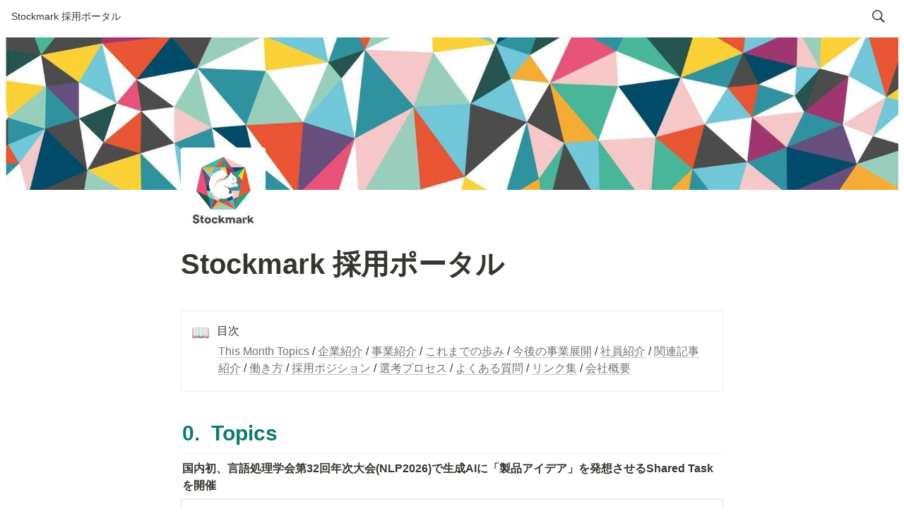

--- FILE ---
content_type: text/html; charset=utf-8
request_url: https://stockmark.wraptas.site/
body_size: 93299
content:
<!DOCTYPE html><html lang="ja"><head><meta charSet="utf-8" data-next-head=""/><meta name="viewport" content="width=device-width" data-next-head=""/><script async="" src="https://www.googletagmanager.com/gtag/js?id=G-MGJRSSF3MY" data-next-head=""></script><script data-next-head="">
  window.dataLayer = window.dataLayer || [];
  function gtag(){dataLayer.push(arguments);}
  gtag('js', new Date());

  gtag('config', 'G-MGJRSSF3MY');
</script><meta name="google-site-verification" content="yteLFW8Sc5LcPFXbAMJFpR0mXAR-bPepgkWcgGWyfVk" data-next-head=""/><meta name="generator" content="Wraptas.com" data-next-head=""/><title data-next-head="">Stockmark 採用ポータル</title><meta property="og:title" content="Stockmark 採用ポータル" data-next-head=""/><meta property="og:site_name" content="Stockmark採用サイト" data-next-head=""/><meta name="description" content="0.  Topics 国内初、言語処理学会第32回年次大会(NLP2026)で生成AIに「製品アイデア」を発想させるShared Taskを開催  製造業特化のAIエージェント機能で工数削減 / 属人化解消を実現 専門業務を自動化する「技術探索/特許調査エージェント」を『Aconnect』に新搭載  ストックマーク、生" data-next-head=""/><meta property="og:description" content="0.  Topics 国内初、言語処理学会第32回年次大会(NLP2026)で生成AIに「製品アイデア」を発想させるShared Taskを開催  製造業特化のAIエージェント機能で工数削減 / 属人化解消を実現 専門業務を自動化する「技術探索/特許調査エージェント」を『Aconnect』に新搭載  ストックマーク、生" data-next-head=""/><meta property="og:url" content="https://stockmark.wraptas.site/" data-next-head=""/><link rel="canonical" href="https://stockmark.wraptas.site/" data-next-head=""/><link rel="icon" type="image/jpg" href="https://storage.googleapis.com/notionstyles.appspot.com/users/7gvCMgw41kYvoQiOOVLvKW8R0hw2/cefca874-2218-475c-84dd-83a97c3e30e2.jpg" data-next-head=""/><link rel="apple-touch-icon" href="https://storage.googleapis.com/notionstyles.appspot.com/users/7gvCMgw41kYvoQiOOVLvKW8R0hw2/cefca874-2218-475c-84dd-83a97c3e30e2.jpg" sizes="180x180" data-next-head=""/><link type="application/rss+xml" rel="alternate" title="Stockmark採用サイト" href="https://stockmark.wraptas.site/feed.xml" data-next-head=""/><meta property="og:image" content="https://s3.ap-northeast-1.amazonaws.com/wraptas-prod/stockmark/49370b0e-c66e-4eb9-b44d-54eac8b7e00c/2942d48aae44a84fc618bf779052a584.jpg" data-next-head=""/><meta name="twitter:image" content="https://s3.ap-northeast-1.amazonaws.com/wraptas-prod/stockmark/49370b0e-c66e-4eb9-b44d-54eac8b7e00c/2942d48aae44a84fc618bf779052a584.jpg" data-next-head=""/><meta name="thumbnail" content="https://s3.ap-northeast-1.amazonaws.com/wraptas-prod/stockmark/49370b0e-c66e-4eb9-b44d-54eac8b7e00c/2942d48aae44a84fc618bf779052a584.jpg" data-next-head=""/><meta property="og:image:width" content="1200" data-next-head=""/><meta property="og:image:height" content="630" data-next-head=""/><meta property="og:type" content="website" data-next-head=""/><meta name="twitter:card" content="summary_large_image" data-next-head=""/><link rel="stylesheet preload" href="/styles/styles.css?BwY6CgzpfP-T7nFlfeKMQ" as="style" data-next-head=""/><link rel="stylesheet preload" href="/styles/global.css?BwY6CgzpfP-T7nFlfeKMQ" as="style" data-next-head=""/><style></style><link data-next-font="" rel="preconnect" href="/" crossorigin="anonymous"/><link rel="preload" href="/_next/static/css/e412166e9eecb4db.css" as="style"/><link rel="stylesheet" href="/_next/static/css/e412166e9eecb4db.css" data-n-g=""/><link rel="preload" href="/_next/static/css/dd42846f82cfe0b2.css" as="style"/><link rel="stylesheet" href="/_next/static/css/dd42846f82cfe0b2.css"/><noscript data-n-css=""></noscript><script defer="" nomodule="" src="/_next/static/chunks/polyfills-42372ed130431b0a.js"></script><script defer="" src="/_next/static/chunks/ff393d78.f2e4ce642b58e98a.js"></script><script defer="" src="/_next/static/chunks/3dd664d2.51690c38387c8271.js"></script><script defer="" src="/_next/static/chunks/7e42aecb.94f8c450c54b9556.js"></script><script defer="" src="/_next/static/chunks/454e6ae6.f9e6837f0b34d7f7.js"></script><script defer="" src="/_next/static/chunks/857105ed.35c53b98cd9ba480.js"></script><script defer="" src="/_next/static/chunks/1366.ab798d20aed295d8.js"></script><script defer="" src="/_next/static/chunks/830.bc3382824a52266d.js"></script><script defer="" src="/_next/static/chunks/2078.32e8df7ec83c93f3.js"></script><script defer="" src="/_next/static/chunks/9112.1616682e0188333d.js"></script><script defer="" src="/_next/static/chunks/8736.b4d89b9910a98637.js"></script><script defer="" src="/_next/static/chunks/3246.27d843e4bc288b55.js"></script><script defer="" src="/_next/static/chunks/4134.45192c603b7c17af.js"></script><script src="/_next/static/chunks/webpack-58cfd3e74fb29f65.js" defer=""></script><script src="/_next/static/chunks/framework-a676db37b243fc59.js" defer=""></script><script src="/_next/static/chunks/main-8f677ba50a316bab.js" defer=""></script><script src="/_next/static/chunks/pages/_app-71bb7b06ad621944.js" defer=""></script><script src="/_next/static/chunks/8645-96c4a1f21df67ab9.js" defer=""></script><script src="/_next/static/chunks/834-ae655d4283a6ac90.js" defer=""></script><script src="/_next/static/chunks/pages/index-57f02fc71ce40df0.js" defer=""></script><script src="/_next/static/BwY6CgzpfP-T7nFlfeKMQ/_buildManifest.js" defer=""></script><script src="/_next/static/BwY6CgzpfP-T7nFlfeKMQ/_ssgManifest.js" defer=""></script></head><body><div id="__next"><div class="lang-ja notion page page_id-49370b0ec66e4eb9b44d54eac8b7e00c page-_top pageMap_49370b0ec66e4eb9b44d54eac8b7e00c" data-site-id="stockmark" data-page-id="49370b0ec66e4eb9b44d54eac8b7e00c" data-pagedepth="1" data-pagetype="page" data-section-separate="false"><header class="header"><div class="header__contentsWrapper"><div class="header__logoArea"><div class="breadcrumbs headerBreadcrumb"><span class="breadcrumb__link active"><span class="breadcrumb__title">Stockmark 採用ポータル</span></span></div></div><button id="header-btn-search" aria-label="検索" aria-haspopup="dialog" class="header__searchOpenBtn"><svg class="notion-icon" viewBox="0 0 17 17"><path d="M6.78027 13.6729C8.24805 13.6729 9.60156 13.1982 10.709 12.4072L14.875 16.5732C15.0684 16.7666 15.3232 16.8633 15.5957 16.8633C16.167 16.8633 16.5713 16.4238 16.5713 15.8613C16.5713 15.5977 16.4834 15.3516 16.29 15.1582L12.1504 11.0098C13.0205 9.86719 13.5391 8.45215 13.5391 6.91406C13.5391 3.19629 10.498 0.155273 6.78027 0.155273C3.0625 0.155273 0.0214844 3.19629 0.0214844 6.91406C0.0214844 10.6318 3.0625 13.6729 6.78027 13.6729ZM6.78027 12.2139C3.87988 12.2139 1.48047 9.81445 1.48047 6.91406C1.48047 4.01367 3.87988 1.61426 6.78027 1.61426C9.68066 1.61426 12.0801 4.01367 12.0801 6.91406C12.0801 9.81445 9.68066 12.2139 6.78027 12.2139Z"></path></svg></button><div id="headerMenu" class="header__menu" tabindex="-1"><div class="header__menuWrapper"><button id="header-btn-close" aria-label="メニューを閉じる" class="header__menuCloseBtn"><svg viewBox="0 0 329 329"><g><path d="m194.800781 164.769531 128.210938-128.214843c8.34375-8.339844 8.34375-21.824219 0-30.164063-8.339844-8.339844-21.824219-8.339844-30.164063 0l-128.214844 128.214844-128.210937-128.214844c-8.34375-8.339844-21.824219-8.339844-30.164063 0-8.34375 8.339844-8.34375 21.824219 0 30.164063l128.210938 128.214843-128.210938 128.214844c-8.34375 8.339844-8.34375 21.824219 0 30.164063 4.15625 4.160156 9.621094 6.25 15.082032 6.25 5.460937 0 10.921875-2.089844 15.082031-6.25l128.210937-128.214844 128.214844 128.214844c4.160156 4.160156 9.621094 6.25 15.082032 6.25 5.460937 0 10.921874-2.089844 15.082031-6.25 8.34375-8.339844 8.34375-21.824219 0-30.164063zm0 0"></path></g></svg></button></div></div></div></header><img class="coverImage" src="https://s3.ap-northeast-1.amazonaws.com/wraptas-prod/stockmark/49370b0e-c66e-4eb9-b44d-54eac8b7e00c/2942d48aae44a84fc618bf779052a584.jpg" alt="" style="object-position:center 50%"/><div class="container"><main class="contents" data-block-id="49370b0e-c66e-4eb9-b44d-54eac8b7e00c" id="block-49370b0ec66e4eb9b44d54eac8b7e00c"><section class="titleSection"><div class="titleSection__contentsWrapper"><img class="pageIcon-cover" src="https://s3.ap-northeast-1.amazonaws.com/wraptas-prod/stockmark/49370b0e-c66e-4eb9-b44d-54eac8b7e00c/62f436462af53e78e1e7b286599df1ad.jpg" alt="page icon"/><h1 class="title">Stockmark 採用ポータル</h1><div class="pageDatetime"><time class="pageDatetime__created" itemProp="dateCreated datePublished" dateTime="2022-07-29T10:54:30.158Z"><span class="pageDatetime__created__day">2022/7/29</span><span class="pageDatetime__created__time"> 19:54</span></time><time class="pageDatetime__edited" itemProp="dateModified" dateTime="2025-12-22T06:27:04.855Z"><span class="pageDatetime__edited__day">2025/12/22</span><span class="pageDatetime__edited__time"> 15:27</span></time></div></div></section><div class="notion-callout notion-default_co" data-block-id="73935ce1-8497-434d-b165-ea33b5ef2263" id="block-73935ce18497434db165ea33b5ef2263" data-hascontent="true"><span class="notion-page-icon emoji" role="img" aria-label="📖">📖</span><div class="notion-callout-text"><span>目次</span><div><div class="notion-text" data-block-id="66f7a5ef-fa67-44cd-ad13-e31e80a4eb65" id="block-66f7a5effa6744cdad13e31e80a4eb65"><a class="notion-link" href="/#7aaa8b5422b049cf8bf06bb391b8b8ba">This Month Topics</a><span> / </span><a class="notion-link" href="/#7aaa8b5422b049cf8bf06bb391b8b8ba">企業紹介</a><span> / </span><a class="notion-link" href="/#0e2a3e6439c04213b36f14974fa53c43">事業紹介</a><span> / </span><a class="notion-link" href="/#d2ebaae1176242118bea6f9d559f7760">これまでの歩み</a><span> / </span><a class="notion-link" href="/#aad2233334d14ba8afeb60c757b92675">今後の事業展開</a><span> / </span><a class="notion-link" href="/#8789894ee3464cae9ae0c2da704f11c6">社員紹介</a><span> / </span><a class="notion-link" href="/#32dc73be63da406c81b58fdab02d91e6">関連記事紹介</a><span> / </span><a class="notion-link" href="/#f94797fc16dd443e9cc0447e0a2a68c9">働き方</a><span> / </span><a class="notion-link" href="/#2ff816a5fc5040d6ba7c4376c8845808">採用ポジション</a><span> / </span><a class="notion-link" href="/#d9647d69ed8149ffa926024f38e6b8ba">選考プロセス</a><span> / </span><a class="notion-link" href="/#98eb46d44bdb495ba045863d0a09fd44">よくある質問</a><span> / </span><a class="notion-link" href="/#c15ebc966d9841fca84cfb422dbee12e">リンク集</a><span> / </span><a class="notion-link" href="/#2690de4dbd244c9d8b70ad6f5579f082">会社概要</a></div></div></div></div><h1 class="notion-h1" data-block-id="a7ec3971-a99d-4997-afb0-e563c0e59fa3" id="block-a7ec3971a99d4997afb0e563c0e59fa3"><a class="notion-hash-link" href="#a7ec3971a99d4997afb0e563c0e59fa3" title="0.  Topics"><svg viewBox="0 0 16 16" width="16" height="16"><path fill-rule="evenodd" d="M7.775 3.275a.75.75 0 001.06 1.06l1.25-1.25a2 2 0 112.83 2.83l-2.5 2.5a2 2 0 01-2.83 0 .75.75 0 00-1.06 1.06 3.5 3.5 0 004.95 0l2.5-2.5a3.5 3.5 0 00-4.95-4.95l-1.25 1.25zm-4.69 9.64a2 2 0 010-2.83l2.5-2.5a2 2 0 012.83 0 .75.75 0 001.06-1.06 3.5 3.5 0 00-4.95 0l-2.5 2.5a3.5 3.5 0 004.95 4.95l1.25-1.25a.75.75 0 00-1.06-1.06l-1.25 1.25a2 2 0 01-2.83 0z"></path></svg></a><span class="notion-teal">0.  Topics</span></h1><hr class="notion-hr" data-block-id="28de3679-a1b8-8098-a9ba-f592489205e1" id="block-28de3679a1b88098a9baf592489205e1"/><div class="notion-text" data-block-id="2b0e3679-a1b8-800c-959b-c8c3fff04170" id="block-2b0e3679a1b8800c959bc8c3fff04170"><b>国内初、言語処理学会第32回年次大会(NLP2026)で生成AIに「製品アイデア」を発想させるShared Taskを開催</b></div><div class="notion-bookmark-wrapper" data-block-id="2b0e3679-a1b8-808b-b1ff-ee787a8a286b" id="block-2b0e3679a1b8808bb1ffee787a8a286b"><a target="_blank" rel="noopener noreferrer" class="notion-bookmark" href="https://stockmark.co.jp/news/20251113"><div><div class="notion-bookmark-title"><span>国内初、言語処理学会第32回年次大会(NLP2026)で生成AIに「製品アイデア」を発想させるShared Taskを開催 | ストックマーク株式会社</span></div><div class="notion-bookmark-description"><span>ストックマークは、2026年3月9日(月)～13日(金)に開催される「言語処理学会第32回年次大会(NLP2026)」で生成AIに製品アイデアを発想させるShared Task「PBIG-JP」を国内で初めて開催します。</span></div><div class="notion-bookmark-link"><div><span>https://stockmark.co.jp/news/20251113</span></div></div></div><div class="notion-bookmark-image"></div></a></div><div class="notion-blank" data-block-id="2b0e3679-a1b8-8075-bee5-cf79c10708e2" id="block-2b0e3679a1b88075bee5cf79c10708e2"> </div><div class="notion-text" data-block-id="2b0e3679-a1b8-8099-8ced-d5d821e80c00" id="block-2b0e3679a1b880998cedd5d821e80c00"><b>製造業特化のAIエージェント機能で工数削減 / 属人化解消を実現 専門業務を自動化する「技術探索/特許調査エージェント」を『Aconnect』に新搭載</b></div><div class="notion-bookmark-wrapper" data-block-id="2b0e3679-a1b8-80ef-9280-f858919b9260" id="block-2b0e3679a1b880ef9280f858919b9260"><a target="_blank" rel="noopener noreferrer" class="notion-bookmark" href="https://stockmark.co.jp/news/20251030"><div><div class="notion-bookmark-title"><span>製造業特化のAIエージェント機能で工数削減 / 属人化解消を実現 専門業務を自動化する「技術探索/特許調査エージェント」を『Aconnect』に新搭載 | ストックマーク株式会社</span></div><div class="notion-bookmark-description"><span>ストックマークは『Aconnect』の新機能として「技術探索エージェント」および「特許調査エージェント」を10月30日より提供開始します。</span></div><div class="notion-bookmark-link"><div><span>https://stockmark.co.jp/news/20251030</span></div></div></div><div class="notion-bookmark-image"></div></a></div><div class="notion-blank" data-block-id="2b0e3679-a1b8-8061-88db-e83daf034718" id="block-2b0e3679a1b8806188dbe83daf034718"> </div><div class="notion-text" data-block-id="28de3679-a1b8-80f7-9e19-e4509ce538fc" id="block-28de3679a1b880f79e19e4509ce538fc"><b>ストックマーク、生成AI開発事業者としては国内初となるプライバシー情報保護の国際規格「ISO/IEC 27701」認証を取得</b></div><div class="notion-bookmark-wrapper" data-block-id="2b0e3679-a1b8-8007-ac69-f2c557e6aae4" id="block-2b0e3679a1b88007ac69f2c557e6aae4"><a target="_blank" rel="noopener noreferrer" class="notion-bookmark" href="https://stockmark.co.jp/news/20251023"><div><div class="notion-bookmark-title"><span>ストックマーク、生成AI開発事業者としては国内初となるプライバシー情報保護の国際規格「ISO/IEC 27701」認証を取得 | ストックマーク株式会社</span></div><div class="notion-bookmark-description"><span>ストックマークはプライバシー情報マネジメントシステム(PIMS)に関する国際規格「ISO/IEC 27701」の認証を「Aconnect」を対象として取得しました。</span></div><div class="notion-bookmark-link"><div><span>https://stockmark.co.jp/news/20251023</span></div></div></div><div class="notion-bookmark-image"></div></a></div><h1 class="notion-h1" data-block-id="7304b4c3-940d-4c61-8bb8-f1aef5675466" id="block-7304b4c3940d4c618bb8f1aef5675466"><a class="notion-hash-link" href="#7304b4c3940d4c618bb8f1aef5675466" title="1. Company 企業紹介"><svg viewBox="0 0 16 16" width="16" height="16"><path fill-rule="evenodd" d="M7.775 3.275a.75.75 0 001.06 1.06l1.25-1.25a2 2 0 112.83 2.83l-2.5 2.5a2 2 0 01-2.83 0 .75.75 0 00-1.06 1.06 3.5 3.5 0 004.95 0l2.5-2.5a3.5 3.5 0 00-4.95-4.95l-1.25 1.25zm-4.69 9.64a2 2 0 010-2.83l2.5-2.5a2 2 0 012.83 0 .75.75 0 001.06-1.06 3.5 3.5 0 00-4.95 0l-2.5 2.5a3.5 3.5 0 004.95 4.95l1.25-1.25a.75.75 0 00-1.06-1.06l-1.25 1.25a2 2 0 01-2.83 0z"></path></svg></a><span class="notion-teal">1. </span><span class="notion-teal"><b>Company 企業紹介</b></span></h1><hr class="notion-hr" data-block-id="74569e3b-f9b2-4b74-a3b4-f6bb27efa15b" id="block-74569e3bf9b24b74a3b4f6bb27efa15b"/><figure class="notion-asset-wrapper notion-asset-wrapper-image" data-block-id="126e3679-a1b8-809f-8879-c5b13aea58e5" id="block-126e3679a1b8809f8879c5b13aea58e5"><div class="" style="position:relative;justify-content:center;align-self:center;width:100%;max-width:100%;height:100%" data-src="https://s3.ap-northeast-1.amazonaws.com/wraptas-prod/stockmark/126e3679-a1b8-809f-8879-c5b13aea58e5/f890361a80f4b8f6aaba91edbbbb60f0.png"><img style="object-fit:cover" src="https://s3.ap-northeast-1.amazonaws.com/wraptas-prod/stockmark/126e3679-a1b8-809f-8879-c5b13aea58e5/f890361a80f4b8f6aaba91edbbbb60f0.png" alt="" loading="lazy" decoding="async" width="2928" height="1654.0000000000002"/></div></figure><hr class="notion-hr" data-block-id="49736270-4922-45d3-8037-ccfcbf816dd7" id="block-49736270492245d38037ccfcbf816dd7"/><h1 class="notion-h1" data-block-id="37bf74cf-4af5-4c29-8d2b-8b05b8ff5133" id="block-37bf74cf4af54c298d2b8b05b8ff5133"><a class="notion-hash-link" href="#37bf74cf4af54c298d2b8b05b8ff5133" title="シリーズDラウンドでポラリスより45億円の資金調達を実施（累計88億円）"><svg viewBox="0 0 16 16" width="16" height="16"><path fill-rule="evenodd" d="M7.775 3.275a.75.75 0 001.06 1.06l1.25-1.25a2 2 0 112.83 2.83l-2.5 2.5a2 2 0 01-2.83 0 .75.75 0 00-1.06 1.06 3.5 3.5 0 004.95 0l2.5-2.5a3.5 3.5 0 00-4.95-4.95l-1.25 1.25zm-4.69 9.64a2 2 0 010-2.83l2.5-2.5a2 2 0 012.83 0 .75.75 0 001.06-1.06 3.5 3.5 0 00-4.95 0l-2.5 2.5a3.5 3.5 0 004.95 4.95l1.25-1.25a.75.75 0 00-1.06-1.06l-1.25 1.25a2 2 0 01-2.83 0z"></path></svg></a><b>シリーズDラウンドでポラリスより45億円の資金調達を実施（累計88億円）</b></h1><div class="notion-text" data-block-id="126e3679-a1b8-80a7-8e9a-c70e42888229" id="block-126e3679a1b880a78e9ac70e42888229"><span>ストックマーク株式会社(本社：東京都港区、代表取締役CEO：林 達、以下：当社)は、プライベート・エクイティ・ファンド(以下：PEファンド)大手のポラリス・キャピタル・グループ株式会社(本社：東京都千代田区、代表取締役社長：木村 雄治、以下：ポラリス)を投資家とした第三者割当増資により、シリーズD総額45億円の資金調達を実施いたしました。</span></div><div class="notion-text" data-block-id="126e3679-a1b8-80e0-9afd-d4d77c4a3d22" id="block-126e3679a1b880e09afdd4d77c4a3d22"><span>当社では、これまでシリーズA～Cラウンド及び、金融機関からの融資により約43億円を調達しており、今回の資金調達により累計88億円超となります。</span></div><figure class="notion-asset-wrapper notion-asset-wrapper-image" data-block-id="126e3679-a1b8-8018-a87f-fee9018e3fe9" id="block-126e3679a1b88018a87ffee9018e3fe9"><div class="" style="position:relative;justify-content:center;align-self:center;width:100%;max-width:100%;height:100%" data-src="https://s3.ap-northeast-1.amazonaws.com/wraptas-prod/stockmark/126e3679-a1b8-8018-a87f-fee9018e3fe9/7f9bc0716d72a09f0cb04bfb43a98477.png"><img style="object-fit:cover" src="https://s3.ap-northeast-1.amazonaws.com/wraptas-prod/stockmark/126e3679-a1b8-8018-a87f-fee9018e3fe9/7f9bc0716d72a09f0cb04bfb43a98477.png" alt="" loading="lazy" decoding="async" width="707.984375" height="370.51182291666663"/></div></figure><h3 class="notion-h3 notion-teal_background" data-block-id="59bc2682-4cb3-49c3-bb59-92dac961d95b" id="block-59bc26824cb349c3bb5992dac961d95b"><a class="notion-hash-link" href="#59bc26824cb349c3bb5992dac961d95b" title="ストックマークが向き合う社会課題"><svg viewBox="0 0 16 16" width="16" height="16"><path fill-rule="evenodd" d="M7.775 3.275a.75.75 0 001.06 1.06l1.25-1.25a2 2 0 112.83 2.83l-2.5 2.5a2 2 0 01-2.83 0 .75.75 0 00-1.06 1.06 3.5 3.5 0 004.95 0l2.5-2.5a3.5 3.5 0 00-4.95-4.95l-1.25 1.25zm-4.69 9.64a2 2 0 010-2.83l2.5-2.5a2 2 0 012.83 0 .75.75 0 001.06-1.06 3.5 3.5 0 00-4.95 0l-2.5 2.5a3.5 3.5 0 004.95 4.95l1.25-1.25a.75.75 0 00-1.06-1.06l-1.25 1.25a2 2 0 01-2.83 0z"></path></svg></a><span>ストックマークが向き合う社会課題</span></h3><div class="notion-row" data-block-id="7cb17359-b390-4c54-b593-b16d646e00c7" id="block-7cb17359b3904c54b593b16d646e00c7" data-column-num="2"><div class="notion-column" style="width:calc((100% - var(--column--space) * 1) * 0.5)" data-block-id="bb3649f9-f297-4680-811b-1ca6a1ecec6a" id="block-bb3649f9f2974680811b1ca6a1ecec6a"><div class="notion-text" data-block-id="bd1e30de-d142-415a-bc8b-4251a6bb4342" id="block-bd1e30ded142415abc8b4251a6bb4342"><b>国内GDPの20%国内エンタープライズ企業はイノベーションのジレンマを抱えている</b></div><figure class="notion-asset-wrapper notion-asset-wrapper-image" data-block-id="ad10862c-866b-4e64-a8a4-9ba3d1c97ba6" id="block-ad10862c866b4e64a8a49ba3d1c97ba6"><div class="" style="position:relative;justify-content:center;align-self:center;width:100%;max-width:100%;height:100%" data-src="https://s3.ap-northeast-1.amazonaws.com/wraptas-prod/stockmark/ad10862c-866b-4e64-a8a4-9ba3d1c97ba6/4e9288cd7a527948b6da84b029d561bc.png"><img style="object-fit:cover" src="https://s3.ap-northeast-1.amazonaws.com/wraptas-prod/stockmark/ad10862c-866b-4e64-a8a4-9ba3d1c97ba6/4e9288cd7a527948b6da84b029d561bc.png" alt="" loading="lazy" decoding="async" width="2940" height="1653"/></div></figure></div><div class="notion-spacer"></div><div class="notion-column" style="width:calc((100% - var(--column--space) * 1) * 0.5)" data-block-id="3aeab8d7-25c0-42f0-a6e6-789fc4ba8aa2" id="block-3aeab8d725c042f0a6e6789fc4ba8aa2"><div class="notion-text" data-block-id="fb31bd7c-dbcf-445b-a7e2-bbafc531b6e7" id="block-fb31bd7cdbcf445ba7e2bbafc531b6e7"><b>情報流通量は膨大になったが、テキストワークは長らく進化していない</b></div><figure class="notion-asset-wrapper notion-asset-wrapper-image" data-block-id="d9c3ddb9-e97b-4ed8-9283-18b15e889812" id="block-d9c3ddb9e97b4ed8928318b15e889812"><div class="" style="position:relative;justify-content:center;align-self:center;width:100%;max-width:100%;height:100%" data-src="https://s3.ap-northeast-1.amazonaws.com/wraptas-prod/stockmark/d9c3ddb9-e97b-4ed8-9283-18b15e889812/2e8373c4fe47a6d36d8ca2e7b6b8aaae.png"><img style="object-fit:cover" src="https://s3.ap-northeast-1.amazonaws.com/wraptas-prod/stockmark/d9c3ddb9-e97b-4ed8-9283-18b15e889812/2e8373c4fe47a6d36d8ca2e7b6b8aaae.png" alt="" loading="lazy" decoding="async" width="2923" height="1642.0000000000002"/></div></figure></div><div class="notion-spacer"></div></div><h1 class="notion-h1" data-block-id="cdc8915e-907b-44d0-9e64-4989c267edce" id="block-cdc8915e907b44d09e644989c267edce"><a class="notion-hash-link" href="#cdc8915e907b44d09e644989c267edce" title="2. Product 事業紹介"><svg viewBox="0 0 16 16" width="16" height="16"><path fill-rule="evenodd" d="M7.775 3.275a.75.75 0 001.06 1.06l1.25-1.25a2 2 0 112.83 2.83l-2.5 2.5a2 2 0 01-2.83 0 .75.75 0 00-1.06 1.06 3.5 3.5 0 004.95 0l2.5-2.5a3.5 3.5 0 00-4.95-4.95l-1.25 1.25zm-4.69 9.64a2 2 0 010-2.83l2.5-2.5a2 2 0 012.83 0 .75.75 0 001.06-1.06 3.5 3.5 0 00-4.95 0l-2.5 2.5a3.5 3.5 0 004.95 4.95l1.25-1.25a.75.75 0 00-1.06-1.06l-1.25 1.25a2 2 0 01-2.83 0z"></path></svg></a><span class="notion-teal">2. Product 事業紹介</span></h1><hr class="notion-hr" data-block-id="5de0d215-5859-4b3b-a80c-653fee652eec" id="block-5de0d21558594b3ba80c653fee652eec"/><h3 class="notion-h3 notion-orange" data-block-id="f67201c7-743d-42e9-98b2-db2d600228ca" id="block-f67201c7743d42e998b2db2d600228ca"><a class="notion-hash-link" href="#f67201c7743d42e998b2db2d600228ca" title="サービス紹介"><svg viewBox="0 0 16 16" width="16" height="16"><path fill-rule="evenodd" d="M7.775 3.275a.75.75 0 001.06 1.06l1.25-1.25a2 2 0 112.83 2.83l-2.5 2.5a2 2 0 01-2.83 0 .75.75 0 00-1.06 1.06 3.5 3.5 0 004.95 0l2.5-2.5a3.5 3.5 0 00-4.95-4.95l-1.25 1.25zm-4.69 9.64a2 2 0 010-2.83l2.5-2.5a2 2 0 012.83 0 .75.75 0 001.06-1.06 3.5 3.5 0 00-4.95 0l-2.5 2.5a3.5 3.5 0 004.95 4.95l1.25-1.25a.75.75 0 00-1.06-1.06l-1.25 1.25a2 2 0 01-2.83 0z"></path></svg></a><span class="notion-teal">サービス紹介</span></h3><div class="notion-callout notion-default_co" data-block-id="8290b73c-306e-48cb-8a58-367462f87e43" id="block-8290b73c306e48cb8a58367462f87e43" data-hascontent="false"><span class="notion-page-icon emoji" role="img" aria-label="💡">💡</span><div class="notion-callout-text"><span>ストックマークは「価値創造の仕組みを再発明し、人類を前進させる」をミッションに掲げ、最先端の生成AI技術を活用し、多くの企業の企業変革を支援しています。
社内外の情報をワンストップで検索できる「Aconnect」及び、あらゆるデータを構造化し企業の資産に変える「SAT(Stockmark A Technology)」を運営しています。さらに、企業特化生成AIの開発や、独自システムの構築も支援しています。</span></div></div><div class="notion-row" data-block-id="126e3679-a1b8-80fa-a53b-c9daca727a56" id="block-126e3679a1b880faa53bc9daca727a56" data-column-num="2"><div class="notion-column" style="width:calc((100% - var(--column--space) * 1) * 0.5)" data-block-id="126e3679-a1b8-8020-8aac-e83b8017067d" id="block-126e3679a1b880208aace83b8017067d"><h3 class="notion-h3" data-block-id="126e3679-a1b8-80b6-ad6f-ca7d6793a865" id="block-126e3679a1b880b6ad6fca7d6793a865"><a class="notion-hash-link" href="#126e3679a1b880b6ad6fca7d6793a865" title="SaaS事業（Aconnect）"><svg viewBox="0 0 16 16" width="16" height="16"><path fill-rule="evenodd" d="M7.775 3.275a.75.75 0 001.06 1.06l1.25-1.25a2 2 0 112.83 2.83l-2.5 2.5a2 2 0 01-2.83 0 .75.75 0 00-1.06 1.06 3.5 3.5 0 004.95 0l2.5-2.5a3.5 3.5 0 00-4.95-4.95l-1.25 1.25zm-4.69 9.64a2 2 0 010-2.83l2.5-2.5a2 2 0 012.83 0 .75.75 0 001.06-1.06 3.5 3.5 0 00-4.95 0l-2.5 2.5a3.5 3.5 0 004.95 4.95l1.25-1.25a.75.75 0 00-1.06-1.06l-1.25 1.25a2 2 0 01-2.83 0z"></path></svg></a><span>SaaS事業（Aconnect）</span></h3><figure class="notion-asset-wrapper notion-asset-wrapper-image" data-block-id="224e3679-a1b8-80cf-b8cb-c59cd0a786a0" id="block-224e3679a1b880cfb8cbc59cd0a786a0"><div class="" style="position:relative;justify-content:center;align-self:center;width:100%;max-width:100%;height:100%" data-src="https://s3.ap-northeast-1.amazonaws.com/wraptas-prod/stockmark/224e3679-a1b8-80cf-b8cb-c59cd0a786a0/6cba8a0b637112fe234fab55a2386dce.png"><img style="object-fit:cover" src="https://s3.ap-northeast-1.amazonaws.com/wraptas-prod/stockmark/224e3679-a1b8-80cf-b8cb-c59cd0a786a0/6cba8a0b637112fe234fab55a2386dce.png" alt="" loading="lazy" decoding="async" width="331.97918701171875" height="221.05660829521415"/></div></figure></div><div class="notion-spacer"></div><div class="notion-column" style="width:calc((100% - var(--column--space) * 1) * 0.5)" data-block-id="126e3679-a1b8-80bf-8cb1-dae0b2f119fb" id="block-126e3679a1b880bf8cb1dae0b2f119fb"><h3 class="notion-h3" data-block-id="126e3679-a1b8-807f-b35d-c6a283585376" id="block-126e3679a1b8807fb35dc6a283585376"><a class="notion-hash-link" href="#126e3679a1b8807fb35dc6a283585376" title="PaaS事業（SAT）"><svg viewBox="0 0 16 16" width="16" height="16"><path fill-rule="evenodd" d="M7.775 3.275a.75.75 0 001.06 1.06l1.25-1.25a2 2 0 112.83 2.83l-2.5 2.5a2 2 0 01-2.83 0 .75.75 0 00-1.06 1.06 3.5 3.5 0 004.95 0l2.5-2.5a3.5 3.5 0 00-4.95-4.95l-1.25 1.25zm-4.69 9.64a2 2 0 010-2.83l2.5-2.5a2 2 0 012.83 0 .75.75 0 001.06-1.06 3.5 3.5 0 00-4.95 0l-2.5 2.5a3.5 3.5 0 004.95 4.95l1.25-1.25a.75.75 0 00-1.06-1.06l-1.25 1.25a2 2 0 01-2.83 0z"></path></svg></a><span>PaaS事業（SAT）</span></h3><figure class="notion-asset-wrapper notion-asset-wrapper-image" data-block-id="126e3679-a1b8-806e-aa38-c49d95ef21b9" id="block-126e3679a1b8806eaa38c49d95ef21b9"><div class="" style="position:relative;justify-content:center;align-self:center;width:100%;max-width:100%;height:100%" data-src="https://s3.ap-northeast-1.amazonaws.com/wraptas-prod/stockmark/126e3679-a1b8-806e-aa38-c49d95ef21b9/0ff198d6a55b46233cf26c3821b42c9b.png"><img style="object-fit:cover" src="https://s3.ap-northeast-1.amazonaws.com/wraptas-prod/stockmark/126e3679-a1b8-806e-aa38-c49d95ef21b9/0ff198d6a55b46233cf26c3821b42c9b.png" alt="" loading="lazy" decoding="async" width="330.9921875" height="187.6759826030928"/></div></figure></div><div class="notion-spacer"></div></div><div class="notion-row" data-block-id="5fe04ad4-32ae-48f3-bb51-d4e3f1d46029" id="block-5fe04ad432ae48f3bb51d4e3f1d46029" data-column-num="2"><div class="notion-column" style="width:calc((100% - var(--column--space) * 1) * 0.5)" data-block-id="479ce52b-4cb1-447a-a4f9-9d70c8a71a20" id="block-479ce52b4cb1447aa4f99d70c8a71a20"><div class="notion-text notion-teal_background" data-block-id="19d6dfa2-be23-4339-81ad-d29a87817dec" id="block-19d6dfa2be23433981add29a87817dec"><span> </span><span class="notion-gray"><b>Aconnect</b></span><span class="notion-teal"><b>   </b></span><b>                                                     </b></div><div class="notion-text" data-block-id="fcf95afb-af48-4ad1-8ed7-60fc8b563efd" id="block-fcf95afbaf484ad18ed760fc8b563efd"><b>社内外の情報をワンストップで届けるAI SaaS</b></div><blockquote class="notion-quote" data-block-id="86308c1a-be6d-42dd-a5ae-e454df81b38d" id="block-86308c1abe6d42dda5aee454df81b38d"><span>日々生まれる膨大な情報やニュースから、あなたの知るべきことを届け、組織の壁を越えて共有を可能に。事業を創るアイディアの種を見つけることができる、ナレッジシェア推進サービスです。</span></blockquote></div><div class="notion-spacer"></div><div class="notion-column" style="width:calc((100% - var(--column--space) * 1) * 0.5)" data-block-id="bcfd53ed-1b56-4562-9d6a-661984865257" id="block-bcfd53ed1b5645629d6a661984865257"><div class="notion-text notion-blue_background" data-block-id="bf228d90-6f71-45d8-88e5-6cbc26694c44" id="block-bf228d906f7145d888e56cbc26694c44"><span> </span><span class="notion-gray"><b>Stockmark A Technology</b></span></div><div class="notion-text" data-block-id="1603d68f-ccaa-4d9b-a726-7a3d9bcb2c27" id="block-1603d68fccaa4d9ba7267a3d9bcb2c27"><b>AI x ETLを実現するマルチモーダルLLM搭載プラットフォーム</b></div><blockquote class="notion-quote" data-block-id="c4af414f-1629-413c-9d85-6e9d6bff259f" id="block-c4af414f1629413c9d856e9d6bff259f"><span>図表を含む非構造データを整理してデータを作り、データを活用できるようにナレッジ化して、社内の業務で使えるようにします。</span></blockquote></div><div class="notion-spacer"></div></div><h3 class="notion-h3" data-block-id="d2ebaae1-1762-4211-8bea-6f9d559f7760" id="block-d2ebaae1176242118bea6f9d559f7760"><a class="notion-hash-link" href="#d2ebaae1176242118bea6f9d559f7760" title="導入実績"><svg viewBox="0 0 16 16" width="16" height="16"><path fill-rule="evenodd" d="M7.775 3.275a.75.75 0 001.06 1.06l1.25-1.25a2 2 0 112.83 2.83l-2.5 2.5a2 2 0 01-2.83 0 .75.75 0 00-1.06 1.06 3.5 3.5 0 004.95 0l2.5-2.5a3.5 3.5 0 00-4.95-4.95l-1.25 1.25zm-4.69 9.64a2 2 0 010-2.83l2.5-2.5a2 2 0 012.83 0 .75.75 0 001.06-1.06 3.5 3.5 0 00-4.95 0l-2.5 2.5a3.5 3.5 0 004.95 4.95l1.25-1.25a.75.75 0 00-1.06-1.06l-1.25 1.25a2 2 0 01-2.83 0z"></path></svg></a><span>導入実績</span></h3><figure class="notion-asset-wrapper notion-asset-wrapper-image" data-block-id="222e3679-a1b8-806f-9658-e2ab635070f1" id="block-222e3679a1b8806f9658e2ab635070f1"><div class="" style="position:relative;justify-content:center;align-self:center;width:100%;max-width:100%;height:100%" data-src="https://s3.ap-northeast-1.amazonaws.com/wraptas-prod/stockmark/222e3679-a1b8-806f-9658-e2ab635070f1/ec63c80cc6ce3dbf8d9efb0e6b213478.png"><img style="object-fit:cover" src="https://s3.ap-northeast-1.amazonaws.com/wraptas-prod/stockmark/222e3679-a1b8-806f-9658-e2ab635070f1/ec63c80cc6ce3dbf8d9efb0e6b213478.png" alt="" loading="lazy" decoding="async" width="709.9791870117188" height="340.26652280745964"/></div></figure><h1 class="notion-h1" data-block-id="126e3679-a1b8-802b-8a4d-ef2c5780d955" id="block-126e3679a1b8802b8a4def2c5780d955"><a class="notion-hash-link" href="#126e3679a1b8802b8a4def2c5780d955" title="3. 弊社のテクノロジーについて"><svg viewBox="0 0 16 16" width="16" height="16"><path fill-rule="evenodd" d="M7.775 3.275a.75.75 0 001.06 1.06l1.25-1.25a2 2 0 112.83 2.83l-2.5 2.5a2 2 0 01-2.83 0 .75.75 0 00-1.06 1.06 3.5 3.5 0 004.95 0l2.5-2.5a3.5 3.5 0 00-4.95-4.95l-1.25 1.25zm-4.69 9.64a2 2 0 010-2.83l2.5-2.5a2 2 0 012.83 0 .75.75 0 001.06-1.06 3.5 3.5 0 00-4.95 0l-2.5 2.5a3.5 3.5 0 004.95 4.95l1.25-1.25a.75.75 0 00-1.06-1.06l-1.25 1.25a2 2 0 01-2.83 0z"></path></svg></a><span class="notion-teal">3. 弊社のテクノロジーについて</span></h1><hr class="notion-hr" data-block-id="144e3679-a1b8-8067-811f-e687e56a673b" id="block-144e3679a1b88067811fe687e56a673b"/><h3 class="notion-h3" data-block-id="09f0bf7c-385a-43f0-8812-07170dd9dcc3" id="block-09f0bf7c385a43f0881207170dd9dcc3"><a class="notion-hash-link" href="#09f0bf7c385a43f0881207170dd9dcc3" title="1000億パラメーターのStockmark LLM を公開！"><svg viewBox="0 0 16 16" width="16" height="16"><path fill-rule="evenodd" d="M7.775 3.275a.75.75 0 001.06 1.06l1.25-1.25a2 2 0 112.83 2.83l-2.5 2.5a2 2 0 01-2.83 0 .75.75 0 00-1.06 1.06 3.5 3.5 0 004.95 0l2.5-2.5a3.5 3.5 0 00-4.95-4.95l-1.25 1.25zm-4.69 9.64a2 2 0 010-2.83l2.5-2.5a2 2 0 012.83 0 .75.75 0 001.06-1.06 3.5 3.5 0 00-4.95 0l-2.5 2.5a3.5 3.5 0 004.95 4.95l1.25-1.25a.75.75 0 00-1.06-1.06l-1.25 1.25a2 2 0 01-2.83 0z"></path></svg></a><span>1000億パラメーターのStockmark LLM を公開！</span></h3><div class="notion-text" data-block-id="fc3ef184-95fb-465d-8486-9a4fb924e3d5" id="block-fc3ef18495fb465d84869a4fb924e3d5"><span>👏</span><b> 4つのPointでご紹介</b></div><ol start="1" class="notion-list notion-list-numbered"><li class="notion-list-numbered-content" data-block-id="e32ea6df-f45c-497c-94ae-f1101ecbccc0" id="block-e32ea6dff45c497c94aef1101ecbccc0"><span class=""><span>フルスクラッチで自社にて開発</span></span></li></ol><ol start="2" class="notion-list notion-list-numbered"><li class="notion-list-numbered-content" data-block-id="2035238b-39cb-4f96-8063-f4f860d4d7a4" id="block-2035238b39cb4f968063f4f860d4d7a4"><span class=""><span>最新のビジネス情報×ハルシネーション抑制</span></span></li></ol><ol start="3" class="notion-list notion-list-numbered"><li class="notion-list-numbered-content" data-block-id="99503953-e4f9-4ab7-b347-8570f1ffd3a0" id="block-99503953e4f94ab7b3478570f1ffd3a0"><span class=""><span>7 年間蓄積してきたビジネスデータとデータクリーニング技術、構造化技術を活用</span></span></li></ol><ol start="4" class="notion-list notion-list-numbered"><li class="notion-list-numbered-content" data-block-id="21b8efbb-31d9-4d24-8b5d-76314437f846" id="block-21b8efbb31d94d248b5d76314437f846"><span class=""><span>Huggingfaceでオープンソースとして公開</span></span></li></ol><div class="notion-bookmark-wrapper" data-block-id="061c3338-9ba2-4354-9133-4ac5c2c4fc33" id="block-061c33389ba2435491334ac5c2c4fc33"><a target="_blank" rel="noopener noreferrer" class="notion-bookmark" href="https://llm.stockmark.co.jp/"><div><div class="notion-bookmark-title"><span>Stockmark LLM</span></div><div class="notion-bookmark-description"><span>Stockmark LLMはストックマーク株式会社によるフルスクラッチ開発された、日本のビジネス話題に強く、誤った回答に抑制を行うアプローチ(ハルシネーション抑止)を強化した高速での回答出力が可能なテキスト生成AIです。</span></div><div class="notion-bookmark-link"><div><span>https://llm.stockmark.co.jp/</span></div></div></div><div class="notion-bookmark-image"></div></a></div><div class="notion-blank" data-block-id="144e3679-a1b8-8001-9c33-da2578571e5c" id="block-144e3679a1b880019c33da2578571e5c"> </div><h1 class="notion-h1" data-block-id="aad22333-34d1-4ba8-afeb-60c757b92675" id="block-aad2233334d14ba8afeb60c757b92675"><a class="notion-hash-link" href="#aad2233334d14ba8afeb60c757b92675" title="4. Future 今後の事業展開"><svg viewBox="0 0 16 16" width="16" height="16"><path fill-rule="evenodd" d="M7.775 3.275a.75.75 0 001.06 1.06l1.25-1.25a2 2 0 112.83 2.83l-2.5 2.5a2 2 0 01-2.83 0 .75.75 0 00-1.06 1.06 3.5 3.5 0 004.95 0l2.5-2.5a3.5 3.5 0 00-4.95-4.95l-1.25 1.25zm-4.69 9.64a2 2 0 010-2.83l2.5-2.5a2 2 0 012.83 0 .75.75 0 001.06-1.06 3.5 3.5 0 00-4.95 0l-2.5 2.5a3.5 3.5 0 004.95 4.95l1.25-1.25a.75.75 0 00-1.06-1.06l-1.25 1.25a2 2 0 01-2.83 0z"></path></svg></a><span class="notion-teal">4. Future 今後の事業展開</span></h1><hr class="notion-hr" data-block-id="e39c03d4-c29f-48cb-873d-ae4ea89f5dfd" id="block-e39c03d4c29f48cb873dae4ea89f5dfd"/><h3 class="notion-h3" data-block-id="d8fd064a-e399-479b-ae0b-225845b39d63" id="block-d8fd064ae399479bae0b225845b39d63"><a class="notion-hash-link" href="#d8fd064ae399479bae0b225845b39d63" title="中期ビジョン"><svg viewBox="0 0 16 16" width="16" height="16"><path fill-rule="evenodd" d="M7.775 3.275a.75.75 0 001.06 1.06l1.25-1.25a2 2 0 112.83 2.83l-2.5 2.5a2 2 0 01-2.83 0 .75.75 0 00-1.06 1.06 3.5 3.5 0 004.95 0l2.5-2.5a3.5 3.5 0 00-4.95-4.95l-1.25 1.25zm-4.69 9.64a2 2 0 010-2.83l2.5-2.5a2 2 0 012.83 0 .75.75 0 001.06-1.06 3.5 3.5 0 00-4.95 0l-2.5 2.5a3.5 3.5 0 004.95 4.95l1.25-1.25a.75.75 0 00-1.06-1.06l-1.25 1.25a2 2 0 01-2.83 0z"></path></svg></a><span>中期ビジョン</span></h3><div class="notion-text notion-gray_background" data-block-id="126e3679-a1b8-8000-916d-d6d1d8b9683d" id="block-126e3679a1b88000916dd6d1d8b9683d"><span class="notion-purple"><b>AI×PaaSのかけ合わせで非連続的成長を実現していく</b></span></div><div class="notion-text" data-block-id="126e3679-a1b8-8090-a8f9-e7099f90bbce" id="block-126e3679a1b88090a8f9e7099f90bbce"><span>弊社はこれまで、SaaSプロダクト「Aconnect」を主軸としてにより、国内エンタープライズ企業の情報収集課題を解決する事業を展開してまいりました。今後は「Aconnect」のさらなる強化を図るとともに、LLM技術を基盤とした新規事業「SAT」に注力し、業務における生成AI活用を目指す企業向けに、データ構造化支援・高精度なRAG(Retrieval - Augmented Generation)構築支援・LLM構築支援などの事業展開を進めていきます</span></div><div class="notion-blank" data-block-id="126e3679-a1b8-80b4-b24e-f615bba87c9c" id="block-126e3679a1b880b4b24ef615bba87c9c"> </div><div class="notion-text notion-gray_background" data-block-id="171eb2f9-30f1-47f5-89dd-98857343eb9b" id="block-171eb2f930f147f589dd98857343eb9b"><span class="notion-purple"><b>Enterprise Knowledge Platform を目指す</b></span></div><ul class="notion-list notion-list-disc"><li class="notion-list-disc-content" data-block-id="13b14fc7-53f8-44af-8a26-e10450076185" id="block-13b14fc753f844af8a26e10450076185"><span class=""><span>社内外の情報がワンストップに検索、推薦され、社内のナレッジシェアが加速し、事業が生まれるエンタープライズナレッジプラットフォームを目指してい参ります。弊社の技術力を基盤にしたLLMやナレッジグラフの研究開発を進め、社内外の「欲しい情報」が一秒で届けられる世界にしていきます。</span></span></li></ul><figure class="notion-asset-wrapper notion-asset-wrapper-image" data-block-id="222e3679-a1b8-80d5-a521-f29976f7eb28" id="block-222e3679a1b880d5a521f29976f7eb28"><div class="" style="position:relative;justify-content:center;align-self:center;width:100%;max-width:100%;height:100%" data-src="https://s3.ap-northeast-1.amazonaws.com/wraptas-prod/stockmark/222e3679-a1b8-80d5-a521-f29976f7eb28/07b9d8358578152a277631a67e35ce4f.png"><img style="object-fit:cover" src="https://s3.ap-northeast-1.amazonaws.com/wraptas-prod/stockmark/222e3679-a1b8-80d5-a521-f29976f7eb28/07b9d8358578152a277631a67e35ce4f.png" alt="" loading="lazy" decoding="async" width="709.9896240234375" height="461.7347486846301"/></div></figure><div class="notion-text notion-gray_background" data-block-id="02567402-2645-49b4-bbe3-ac2ae7e56ca9" id="block-02567402264549b4bbe3ac2ae7e56ca9"><span class="notion-purple"><b>ワンクリックで新規事業をデプロイ</b></span></div><ul class="notion-list notion-list-disc"><li class="notion-list-disc-content" data-block-id="b5a3d57f-a921-4358-994d-60ea68bd0840" id="block-b5a3d57fa9214358994d60ea68bd0840"><span class=""><span>新規事業が生まれるプロセスの中で情報収集は出発点に過ぎません。情報収集からニーズ把握、解決策の探索、仮説検証、開発／設計、市場投入の全てのプロセスにAIを用いた仕組みの再発明を行い、ワンクリックで新規事業がデプロイされる世界を実現していきます</span></span></li></ul><figure class="notion-asset-wrapper notion-asset-wrapper-image" data-block-id="126e3679-a1b8-808a-bfd2-f7348ace156a" id="block-126e3679a1b8808abfd2f7348ace156a"><div class="" style="position:relative;justify-content:center;align-self:center;width:100%;max-width:100%;height:100%" data-src="https://s3.ap-northeast-1.amazonaws.com/wraptas-prod/stockmark/126e3679-a1b8-808a-bfd2-f7348ace156a/5da09247f23271b38ffaf4e9414c92b0.png"><img style="object-fit:cover" src="https://s3.ap-northeast-1.amazonaws.com/wraptas-prod/stockmark/126e3679-a1b8-808a-bfd2-f7348ace156a/5da09247f23271b38ffaf4e9414c92b0.png" alt="" loading="lazy" decoding="async" width="2930" height="1646"/></div></figure><h1 class="notion-h1" data-block-id="8789894e-e346-4cae-9ae0-c2da704f11c6" id="block-8789894ee3464cae9ae0c2da704f11c6"><a class="notion-hash-link" href="#8789894ee3464cae9ae0c2da704f11c6" title="5. People 社員紹介"><svg viewBox="0 0 16 16" width="16" height="16"><path fill-rule="evenodd" d="M7.775 3.275a.75.75 0 001.06 1.06l1.25-1.25a2 2 0 112.83 2.83l-2.5 2.5a2 2 0 01-2.83 0 .75.75 0 00-1.06 1.06 3.5 3.5 0 004.95 0l2.5-2.5a3.5 3.5 0 00-4.95-4.95l-1.25 1.25zm-4.69 9.64a2 2 0 010-2.83l2.5-2.5a2 2 0 012.83 0 .75.75 0 001.06-1.06 3.5 3.5 0 00-4.95 0l-2.5 2.5a3.5 3.5 0 004.95 4.95l1.25-1.25a.75.75 0 00-1.06-1.06l-1.25 1.25a2 2 0 01-2.83 0z"></path></svg></a><span class="notion-teal">5</span><span class="notion-teal">. People 社員紹介</span></h1><div class="notion-blank" data-block-id="162e3679-a1b8-809f-a601-cae824e309a2" id="block-162e3679a1b8809fa601cae824e309a2"> </div><h3 class="notion-h3" data-block-id="5dbee809-5ee7-4640-a6de-6c057b103dc1" id="block-5dbee8095ee74640a6de6c057b103dc1"><a class="notion-hash-link" href="#5dbee8095ee74640a6de6c057b103dc1" title="Leader紹介"><svg viewBox="0 0 16 16" width="16" height="16"><path fill-rule="evenodd" d="M7.775 3.275a.75.75 0 001.06 1.06l1.25-1.25a2 2 0 112.83 2.83l-2.5 2.5a2 2 0 01-2.83 0 .75.75 0 00-1.06 1.06 3.5 3.5 0 004.95 0l2.5-2.5a3.5 3.5 0 00-4.95-4.95l-1.25 1.25zm-4.69 9.64a2 2 0 010-2.83l2.5-2.5a2 2 0 012.83 0 .75.75 0 001.06-1.06 3.5 3.5 0 00-4.95 0l-2.5 2.5a3.5 3.5 0 004.95 4.95l1.25-1.25a.75.75 0 00-1.06-1.06l-1.25 1.25a2 2 0 01-2.83 0z"></path></svg></a><span>Leader紹介</span></h3><h1 class="notion-h1" data-block-id="cd37bdb2-f269-48ef-91ec-fbcd14f90070" id="block-cd37bdb2f26948ef91ecfbcd14f90070"><a class="notion-hash-link" href="#cd37bdb2f26948ef91ecfbcd14f90070" title="6. Article　関連記事紹介"><svg viewBox="0 0 16 16" width="16" height="16"><path fill-rule="evenodd" d="M7.775 3.275a.75.75 0 001.06 1.06l1.25-1.25a2 2 0 112.83 2.83l-2.5 2.5a2 2 0 01-2.83 0 .75.75 0 00-1.06 1.06 3.5 3.5 0 004.95 0l2.5-2.5a3.5 3.5 0 00-4.95-4.95l-1.25 1.25zm-4.69 9.64a2 2 0 010-2.83l2.5-2.5a2 2 0 012.83 0 .75.75 0 001.06-1.06 3.5 3.5 0 00-4.95 0l-2.5 2.5a3.5 3.5 0 004.95 4.95l1.25-1.25a.75.75 0 00-1.06-1.06l-1.25 1.25a2 2 0 01-2.83 0z"></path></svg></a><span class="notion-teal">6. Article　関連記事紹介</span></h1><hr class="notion-hr" data-block-id="bae1d3a4-3795-4714-9fde-f06aeda8c19c" id="block-bae1d3a4379547149fdef06aeda8c19c"/><h2 class="notion-h2 notion-gray_background" data-block-id="d7a04514-e0ff-4612-ba30-f75bbc88fcc8" id="block-d7a04514e0ff4612ba30f75bbc88fcc8"><a class="notion-hash-link" href="#d7a04514e0ff4612ba30f75bbc88fcc8" title="オープン社内報"><svg viewBox="0 0 16 16" width="16" height="16"><path fill-rule="evenodd" d="M7.775 3.275a.75.75 0 001.06 1.06l1.25-1.25a2 2 0 112.83 2.83l-2.5 2.5a2 2 0 01-2.83 0 .75.75 0 00-1.06 1.06 3.5 3.5 0 004.95 0l2.5-2.5a3.5 3.5 0 00-4.95-4.95l-1.25 1.25zm-4.69 9.64a2 2 0 010-2.83l2.5-2.5a2 2 0 012.83 0 .75.75 0 001.06-1.06 3.5 3.5 0 00-4.95 0l-2.5 2.5a3.5 3.5 0 004.95 4.95l1.25-1.25a.75.75 0 00-1.06-1.06l-1.25 1.25a2 2 0 01-2.83 0z"></path></svg></a><span>オープン社内報</span></h2><div class="notion-blank" data-block-id="d9fb947a-009b-4472-8686-264cb96dbb84" id="block-d9fb947a009b44728686264cb96dbb84"> </div><div class="notion-blank" data-block-id="162e3679-a1b8-80fe-bdca-e786b384120a" id="block-162e3679a1b880febdcae786b384120a"> </div><h1 class="notion-h1" data-block-id="f94797fc-16dd-443e-9cc0-447e0a2a68c9" id="block-f94797fc16dd443e9cc0447e0a2a68c9"><a class="notion-hash-link" href="#f94797fc16dd443e9cc0447e0a2a68c9" title="7.  Work Style  ストックマークの働き方"><svg viewBox="0 0 16 16" width="16" height="16"><path fill-rule="evenodd" d="M7.775 3.275a.75.75 0 001.06 1.06l1.25-1.25a2 2 0 112.83 2.83l-2.5 2.5a2 2 0 01-2.83 0 .75.75 0 00-1.06 1.06 3.5 3.5 0 004.95 0l2.5-2.5a3.5 3.5 0 00-4.95-4.95l-1.25 1.25zm-4.69 9.64a2 2 0 010-2.83l2.5-2.5a2 2 0 012.83 0 .75.75 0 001.06-1.06 3.5 3.5 0 00-4.95 0l-2.5 2.5a3.5 3.5 0 004.95 4.95l1.25-1.25a.75.75 0 00-1.06-1.06l-1.25 1.25a2 2 0 01-2.83 0z"></path></svg></a><span class="notion-teal">7.  Work Style  ストックマークの働き方</span></h1><hr class="notion-hr" data-block-id="8861cf0c-d044-46c6-9d4c-175c23390066" id="block-8861cf0cd04446c69d4c175c23390066"/><div class="notion-text notion-teal_background" data-block-id="5716be6f-9cfc-4716-902b-76f4921c73c6" id="block-5716be6f9cfc4716902b76f4921c73c6"><span> </span><span class="notion-gray"><b>ビジョンを実現する組織</b></span></div><figure class="notion-asset-wrapper notion-asset-wrapper-image" data-block-id="1a7e3679-a1b8-80aa-bbab-ffef1f417cb4" id="block-1a7e3679a1b880aabbabffef1f417cb4"><div class="" style="position:relative;justify-content:center;align-self:center;width:100%;max-width:100%;height:100%" data-src="https://s3.ap-northeast-1.amazonaws.com/wraptas-prod/stockmark/1a7e3679-a1b8-80aa-bbab-ffef1f417cb4/1085fb3147ed12a46a5a36d6037a0ff7.png"><img style="object-fit:cover" src="https://s3.ap-northeast-1.amazonaws.com/wraptas-prod/stockmark/1a7e3679-a1b8-80aa-bbab-ffef1f417cb4/1085fb3147ed12a46a5a36d6037a0ff7.png" alt="" loading="lazy" decoding="async" width="709.9921875" height="395.0350772411724"/></div></figure><div class="notion-text" data-block-id="92718fd4-db8a-4f75-aa1e-9fe1f546a1fd" id="block-92718fd4db8a4f75aa1e9fe1f546a1fd"><b>🌈 働き方概要</b></div><div class="notion-simple-table" data-block-id="f9301953-8d37-4b93-918e-7ad7582d4f96" id="block-f93019538d374b93918e7ad7582d4f96" data-columnheader="true" data-rowheader="false" tabindex="0"><table class="notion-simple-table-table"><tbody><tr class="notion-simple-table-row" data-block-id="a0e1fca6-ba7c-4f76-9e43-41d9aed00dbd"><th scope="col" style="min-width:231.328125px" class="notion-simple-table-column"><span>制度名</span></th><th scope="col" style="min-width:461.3333435058594px" class="notion-simple-table-column"><span>概要</span></th></tr><tr class="notion-simple-table-row" data-block-id="d6d9def6-3a1c-47c8-b8a2-c90e46e44246"><td style="min-width:231.328125px" class="notion-simple-table-column"><b>【働き方】フレックスタイム制度</b></td><td style="min-width:461.3333435058594px" class="notion-simple-table-column"><span>フレックスタイム制（コアタイム10:00-14:00）で自由に働くことができます。</span></td></tr><tr class="notion-simple-table-row" data-block-id="4f78e569-560e-4cba-9bf0-2cff02643070"><td style="min-width:231.328125px" class="notion-simple-table-column"><b>【働き方】フルリモート</b></td><td style="min-width:461.3333435058594px" class="notion-simple-table-column"><span>原則フルリモート可能。関東圏外にお住まいの方も大歓迎です。（一部の職種のみ例外がございます）</span></td></tr><tr class="notion-simple-table-row" data-block-id="7fdd2db9-db5b-43f0-91a7-2eeb89cd5856"><td style="min-width:231.328125px" class="notion-simple-table-column"><b>【働き方】副業OK</b></td><td style="min-width:461.3333435058594px" class="notion-simple-table-column"><span>副業として他社のプロジェクトに参画することができます。（一定のルールに則った上で要事前申請）</span></td></tr><tr class="notion-simple-table-row" data-block-id="b01e8e37-eddc-48bc-ba9e-4ecaa9f2519b"><td style="min-width:231.328125px" class="notion-simple-table-column"><b>【手当】リモートワーク準備一時金</b></td><td style="min-width:461.3333435058594px" class="notion-simple-table-column"><span>入社時にリモートワークを行うため必要な機材・備品の購入に充てて頂く手当です（入社時：50,000円）</span></td></tr><tr class="notion-simple-table-row" data-block-id="338fe19c-6213-449e-9fea-f860b0c097d9"><td style="min-width:231.328125px" class="notion-simple-table-column"><b>リファラル採用インセンティブ</b></td><td style="min-width:461.3333435058594px" class="notion-simple-table-column"><span>社員紹介経由での採用決定で紹介者にインセンティブが発生します</span></td></tr></tbody></table></div><div class="notion-blank" data-block-id="daee0b39-f175-4657-bd09-e2acb250e910" id="block-daee0b39f1754657bd09e2acb250e910"> </div><div class="notion-text notion-teal_background" data-block-id="9f8ac59a-8cc5-459c-a2e4-3b4dc5b42f00" id="block-9f8ac59a8cc5459ca2e43b4dc5b42f00"><span> オフィスギャラリー</span></div><div class="notion-text" data-block-id="70ea9ef3-d517-4567-a4f1-eaf85313c1f2" id="block-70ea9ef3d5174567a4f1eaf85313c1f2"><span>ストックマークのオフィスをご紹介します！</span></div><div class="notion-blank" data-block-id="fa03f0ed-da95-4479-b7f5-0cf5fff09770" id="block-fa03f0edda954479b7f50cf5fff09770"> </div><hr class="notion-hr" data-block-id="e935dc38-5c0a-474b-b0c6-6e5829035752" id="block-e935dc385c0a474bb0c66e5829035752"/><h1 class="notion-h1" data-block-id="2ff816a5-fc50-40d6-ba7c-4376c8845808" id="block-2ff816a5fc5040d6ba7c4376c8845808"><a class="notion-hash-link" href="#2ff816a5fc5040d6ba7c4376c8845808" title="8. We are hiring！採用情報"><svg viewBox="0 0 16 16" width="16" height="16"><path fill-rule="evenodd" d="M7.775 3.275a.75.75 0 001.06 1.06l1.25-1.25a2 2 0 112.83 2.83l-2.5 2.5a2 2 0 01-2.83 0 .75.75 0 00-1.06 1.06 3.5 3.5 0 004.95 0l2.5-2.5a3.5 3.5 0 00-4.95-4.95l-1.25 1.25zm-4.69 9.64a2 2 0 010-2.83l2.5-2.5a2 2 0 012.83 0 .75.75 0 001.06-1.06 3.5 3.5 0 00-4.95 0l-2.5 2.5a3.5 3.5 0 004.95 4.95l1.25-1.25a.75.75 0 00-1.06-1.06l-1.25 1.25a2 2 0 01-2.83 0z"></path></svg></a><span class="notion-teal">8. We are hiring！採用情報</span></h1><hr class="notion-hr" data-block-id="5104d25a-fb93-4862-964c-88aa504be602" id="block-5104d25afb934862964c88aa504be602"/><div class="notion-text notion-teal_background" data-block-id="f8ec41f0-bebb-4f88-8f62-f8939d0fada5" id="block-f8ec41f0bebb4f888f62f8939d0fada5"><span> </span><span class="notion-gray"><b>募集職種一覧</b></span></div><div class="notion-blank" data-block-id="ce450eee-bb38-4a26-8560-1e1625be839c" id="block-ce450eeebb384a2685601e1625be839c"> </div><div class="notion-text" data-block-id="0356a8e3-1859-46fd-b6e8-fdae33d212e9" id="block-0356a8e3185946fdb6e8fdae33d212e9"><b>ビジネス職、エンジニア、プロダクト、コーポレート全方位で募集中！</b></div><div class="notion-blank" data-block-id="107c9bd4-cc0c-496a-b86b-f6d61c773352" id="block-107c9bd4cc0c496ab86bf6d61c773352"> </div><div class="notion-row" data-block-id="3ee8baaa-a883-400f-972c-e01c4f629bad" id="block-3ee8baaaa883400f972ce01c4f629bad" data-column-num="2"><div class="notion-column" style="width:calc((100% - var(--column--space) * 1) * 0.5)" data-block-id="dc5cfc4c-a843-4a16-acdf-aa570692baac" id="block-dc5cfc4ca8434a16acdfaa570692baac"><div class="notion-text notion-gray_background" data-block-id="a1b49797-68b0-4f44-a989-d2c69318c62f" id="block-a1b4979768b04f44a989d2c69318c62f"><span class="notion-gray"> </span><b>Biz（ビジネス）</b></div><figure class="notion-asset-wrapper notion-asset-wrapper-image" data-block-id="2b0e3679-a1b8-8012-a328-dd54aeb39f4e" id="block-2b0e3679a1b88012a328dd54aeb39f4e"><div class="" style="position:relative;justify-content:center;align-self:center;width:100%;max-width:100%;height:100%" data-src="https://s3.ap-northeast-1.amazonaws.com/wraptas-prod/stockmark/2b0e3679-a1b8-8012-a328-dd54aeb39f4e/41891e19c03c0a12d9c223e3b4992fca.jpg"><img style="object-fit:cover" src="https://s3.ap-northeast-1.amazonaws.com/wraptas-prod/stockmark/2b0e3679-a1b8-8012-a328-dd54aeb39f4e/41891e19c03c0a12d9c223e3b4992fca.jpg" alt="" loading="lazy" decoding="async" width="4000" height="2667"/></div></figure><ul class="notion-list notion-list-disc"><li class="notion-list-disc-content" data-block-id="9e81da55-3ac3-4845-86e7-1eafc88f3232" id="block-9e81da553ac3484586e71eafc88f3232"><span class=""><span class="notion-blue"><b><a target="_blank" rel="noopener noreferrer" class="notion-link" href="https://herp.careers/v1/stockmark/mv73X8djKMgV">COO／CRO（Chief Revenue Officer）</a></b></span></span></li></ul><ul class="notion-list notion-list-disc"><li class="notion-list-disc-content" data-block-id="378ef486-464b-4fe8-9722-27929c38d0f1" id="block-378ef486464b4fe8972227929c38d0f1"><span class=""><span class="notion-blue"><b><a target="_blank" rel="noopener noreferrer" class="notion-link" href="https://herp.careers/v1/stockmark/51TFbwsj9heS">マーケティング／リーダー候補</a></b></span></span></li></ul><ul class="notion-list notion-list-disc"><li class="notion-list-disc-content" data-block-id="23be3679-a1b8-80d1-a571-c0e5a09295f8" id="block-23be3679a1b880d1a571c0e5a09295f8"><span class=""><span class="notion-blue"><b><a target="_blank" rel="noopener noreferrer" class="notion-link" href="https://herp.careers/v1/stockmark/-sWu1Cz9fwY-">インサイドセールス（リーダー候補）</a></b></span></span></li></ul><div class="notion-text" data-block-id="2b0e3679-a1b8-80ec-bb0f-f0a1b7497611" id="block-2b0e3679a1b880ecbb0ff0a1b7497611"><b>SaaS事業（Aconnect）</b></div><ul class="notion-list notion-list-disc"><li class="notion-list-disc-content" data-block-id="200e3679-a1b8-804b-95a9-c396224707c4" id="block-200e3679a1b8804b95a9c396224707c4"><span class=""><span class="notion-blue"><b><a target="_blank" rel="noopener noreferrer" class="notion-link" href="https://herp.careers/v1/stockmark/wBSlEavqSTeH">SaaS事業統括責任者</a></b></span></span></li></ul><ul class="notion-list notion-list-disc"><li class="notion-list-disc-content" data-block-id="23be3679-a1b8-8068-9290-d1f58a2fe49a" id="block-23be3679a1b880689290d1f58a2fe49a"><span class=""><span class="notion-blue"><span class="notion-default_background"><b><a target="_blank" rel="noopener noreferrer" class="notion-link" href="https://herp.careers/v1/stockmark/8hmutZaYe33R">VPofSales候補</a></b></span></span></span></li></ul><ul class="notion-list notion-list-disc"><li class="notion-list-disc-content" data-block-id="23be3679-a1b8-802c-a549-d027191b3094" id="block-23be3679a1b8802ca549d027191b3094"><span class=""><span class="notion-blue"><b><a target="_blank" rel="noopener noreferrer" class="notion-link" href="https://herp.careers/v1/stockmark/bBRMJY3gzNol">VPofCS候補（カスタマーサクセス統括責任者）</a></b></span></span></li></ul><ul class="notion-list notion-list-disc"><li class="notion-list-disc-content" data-block-id="19b62c02-8af5-438c-8300-50fb803c52ff" id="block-19b62c028af5438c830050fb803c52ff"><span class=""><span class="notion-blue"><b><a target="_blank" rel="noopener noreferrer" class="notion-link" href="https://herp.careers/v1/stockmark/4CDmVH12qiZP">アカウントエグゼクティブ（リーダー候補）</a></b></span></span></li></ul><ul class="notion-list notion-list-disc"><li class="notion-list-disc-content" data-block-id="126e3679-a1b8-8046-8286-d3d347d73179" id="block-126e3679a1b880468286d3d347d73179"><span class=""><span class="notion-blue"><b><a target="_blank" rel="noopener noreferrer" class="notion-link" href="https://herp.careers/v1/stockmark/pdvwXBP3JMm7">エンタープライズセールス（マネージャー候補）</a></b></span></span></li></ul><ul class="notion-list notion-list-disc"><li class="notion-list-disc-content" data-block-id="200e3679-a1b8-805f-878e-c6d71188ccfd" id="block-200e3679a1b8805f878ec6d71188ccfd"><span class=""><span class="notion-blue"><b><a target="_blank" rel="noopener noreferrer" class="notion-link" href="https://herp.careers/v1/stockmark/WxdXDnxA_fQn">アカウントエグゼクティブ・スペシャリスト（エンタープライズセールス）</a></b></span></span></li></ul><ul class="notion-list notion-list-disc"><li class="notion-list-disc-content" data-block-id="23be3679-a1b8-803b-b6b4-e23068c3c4a0" id="block-23be3679a1b8803bb6b4e23068c3c4a0"><span class=""><span class="notion-blue"><b><a target="_blank" rel="noopener noreferrer" class="notion-link" href="https://herp.careers/v1/stockmark/xyOMQIB1yrIx">製造業経験者/大企業向け営業</a></b></span></span></li></ul><ul class="notion-list notion-list-disc"><li class="notion-list-disc-content" data-block-id="17ce3679-a1b8-8026-b137-c4a71c5fd3ff" id="block-17ce3679a1b88026b137c4a71c5fd3ff"><span class=""><span class="notion-blue"><b><a target="_blank" rel="noopener noreferrer" class="notion-link" href="https://herp.careers/v1/stockmark/WO30vJWfTOlm">カスタマーサクセス / マネージャー</a></b></span></span></li></ul><ul class="notion-list notion-list-disc"><li class="notion-list-disc-content" data-block-id="2b0e3679-a1b8-80e1-9c4b-f59b7289843f" id="block-2b0e3679a1b880e19c4bf59b7289843f"><span class=""><span class="notion-blue"><b><a target="_blank" rel="noopener noreferrer" class="notion-link" href="https://herp.careers/v1/stockmark/MpEAb0teB9iq">製造業研究開発部門向けコンサル型カスタマーサクセス</a></b></span></span></li></ul><ul class="notion-list notion-list-disc"><li class="notion-list-disc-content" data-block-id="28de3679-a1b8-8068-9d34-ea82ace6972b" id="block-28de3679a1b880689d34ea82ace6972b"><span class=""><span class="notion-blue"><b><a target="_blank" rel="noopener noreferrer" class="notion-link" href="https://herp.careers/v1/stockmark/y6gsEjwPeFnh">事業開発（SaaS事業）</a></b></span></span></li></ul><ul class="notion-list notion-list-disc"><li class="notion-list-disc-content" data-block-id="23be3679-a1b8-8011-834a-c1b66b50e96f" id="block-23be3679a1b88011834ac1b66b50e96f"><span class=""><span class="notion-blue"><b><a target="_blank" rel="noopener noreferrer" class="notion-link" href="https://herp.careers/v1/stockmark/uJ5ghjzJEYEA">コンサルタント/シニアコンサルタント（製造業 x 生成AI x SaaS）</a></b></span></span></li></ul><ul class="notion-list notion-list-disc"><li class="notion-list-disc-content" data-block-id="2b0e3679-a1b8-801a-8c78-d0b54d5e1ddb" id="block-2b0e3679a1b8801a8c78d0b54d5e1ddb"><span class=""><span class="notion-blue"><b><a target="_blank" rel="noopener noreferrer" class="notion-link" href="https://herp.careers/v1/stockmark/sO6RNvwGvSgW">事業企画</a></b></span></span></li></ul><div class="notion-text" data-block-id="2b0e3679-a1b8-8061-bd50-c438d5cf8ac2" id="block-2b0e3679a1b88061bd50c438d5cf8ac2"><b>PaaS事業（SAT）</b></div><ul class="notion-list notion-list-disc"><li class="notion-list-disc-content" data-block-id="f2f7b6b1-cebc-41cc-8672-311143442138" id="block-f2f7b6b1cebc41cc8672311143442138"><span class=""><span class="notion-blue"><b><a target="_blank" rel="noopener noreferrer" class="notion-link" href="https://herp.careers/v1/stockmark/KjHmW8UQGZLQ">事業開発責任者／執行役員候補（LLM新規事業）</a></b></span></span></li></ul><ul class="notion-list notion-list-disc"><li class="notion-list-disc-content" data-block-id="385da4bc-d19e-4800-bbe5-6726b70ec502" id="block-385da4bcd19e4800bbe56726b70ec502"><span class=""><span class="notion-blue"><b><a target="_blank" rel="noopener noreferrer" class="notion-link" href="https://herp.careers/v1/stockmark/9sNIqH9ZzIyW">新規事業開発（LLM事業）</a></b></span></span></li></ul><ul class="notion-list notion-list-disc"><li class="notion-list-disc-content" data-block-id="2b0e3679-a1b8-8074-bf87-d0fe3e685989" id="block-2b0e3679a1b88074bf87d0fe3e685989"><span class=""><span class="notion-blue"><b><a target="_blank" rel="noopener noreferrer" class="notion-link" href="https://herp.careers/v1/stockmark/w7u1cIwrlRzq">新規事業開発（LLM新規事業／用途探索）</a></b></span></span></li></ul><div class="notion-blank" data-block-id="d81c30bb-790b-44bb-80e8-e4bd50d09e67" id="block-d81c30bb790b44bb80e8e4bd50d09e67"> </div></div><div class="notion-spacer"></div><div class="notion-column" style="width:calc((100% - var(--column--space) * 1) * 0.5)" data-block-id="bd9643b8-dabb-4331-b37b-cdd36ff77a99" id="block-bd9643b8dabb4331b37bcdd36ff77a99"><div class="notion-text notion-gray_background" data-block-id="dfaf0661-a477-4bce-a49a-f0801ca7e936" id="block-dfaf0661a4774bcea49af0801ca7e936"><span> </span><b>Dev（エンジニア）</b></div><figure class="notion-asset-wrapper notion-asset-wrapper-image" data-block-id="1a7e3679-a1b8-8068-bfe9-e07b5feddf3d" id="block-1a7e3679a1b88068bfe9e07b5feddf3d"><div class="" style="position:relative;justify-content:center;align-self:center;width:100%;max-width:100%;height:100%" data-src="https://s3.ap-northeast-1.amazonaws.com/wraptas-prod/stockmark/1a7e3679-a1b8-8068-bfe9-e07b5feddf3d/6bce907b6e80851ac80391377b2590bc.png"><img style="object-fit:cover" src="https://s3.ap-northeast-1.amazonaws.com/wraptas-prod/stockmark/1a7e3679-a1b8-8068-bfe9-e07b5feddf3d/6bce907b6e80851ac80391377b2590bc.png" alt="" loading="lazy" decoding="async" width="331.9921875" height="221.42182869390348"/></div></figure><ul class="notion-list notion-list-disc"><li class="notion-list-disc-content" data-block-id="265e3679-a1b8-8037-956f-f111a0183973" id="block-265e3679a1b88037956ff111a0183973"><span class=""><span class="notion-blue"><b><a target="_blank" rel="noopener noreferrer" class="notion-link" href="https://herp.careers/v1/stockmark/eZcBRj3ip651">エンジニアオープンポジション</a></b></span></span></li></ul><div class="notion-text" data-block-id="2b0e3679-a1b8-8009-af82-eda21188756f" id="block-2b0e3679a1b88009af82eda21188756f"><b>SaaS事業（Aconnect）</b></div><ul class="notion-list notion-list-disc"><li class="notion-list-disc-content" data-block-id="265e3679-a1b8-80f1-bbea-deb664df0d0e" id="block-265e3679a1b880f1bbeadeb664df0d0e"><span class=""><span class="notion-blue"><b><a target="_blank" rel="noopener noreferrer" class="notion-link" href="https://herp.careers/v1/stockmark/0y9Ym86iNW--">エンジニアリングマネージャー（Aconnect）</a></b></span></span></li></ul><ul class="notion-list notion-list-disc"><li class="notion-list-disc-content" data-block-id="2b0e3679-a1b8-8071-aa14-d394d84bbc31" id="block-2b0e3679a1b88071aa14d394d84bbc31"><span class=""><span class="notion-blue"><b><a target="_blank" rel="noopener noreferrer" class="notion-link" href="https://herp.careers/v1/stockmark/8adggM386dMp">VPoE</a></b></span></span></li></ul><ul class="notion-list notion-list-disc"><li class="notion-list-disc-content" data-block-id="1a7e3679-a1b8-8036-b1a3-dbf4c9f4a32b" id="block-1a7e3679a1b88036b1a3dbf4c9f4a32b"><span class=""><span class="notion-blue"><b><a target="_blank" rel="noopener noreferrer" class="notion-link" href="https://herp.careers/v1/stockmark/geb-CWN-58R8">テックリード（Aconnect）</a></b></span></span></li></ul><ul class="notion-list notion-list-disc"><li class="notion-list-disc-content" data-block-id="28de3679-a1b8-80e3-bb0d-d301e6f38e04" id="block-28de3679a1b880e3bb0dd301e6f38e04"><span class=""><span class="notion-blue"><b><a target="_blank" rel="noopener noreferrer" class="notion-link" href="https://herp.careers/v1/stockmark/geb-CWN-58R8">リードエンジニア／テックリード候補（Aconnect）</a></b></span></span></li></ul><ul class="notion-list notion-list-disc"><li class="notion-list-disc-content" data-block-id="1a7e3679-a1b8-80d3-aa27-fbd8683617dc" id="block-1a7e3679a1b880d3aa27fbd8683617dc"><span class=""><span class="notion-blue"><b><a target="_blank" rel="noopener noreferrer" class="notion-link" href="https://herp.careers/v1/stockmark/zkGY6hSUuw_p">アナリティクスエンジニア</a></b></span></span></li></ul><div class="notion-text" data-block-id="2b0e3679-a1b8-80c8-a285-c8a8565eddf0" id="block-2b0e3679a1b880c8a285c8a8565eddf0"><b>PaaS事業（SAT）</b></div><ul class="notion-list notion-list-disc"><li class="notion-list-disc-content" data-block-id="2b0e3679-a1b8-8089-9624-f06ce7bd6dcc" id="block-2b0e3679a1b880899624f06ce7bd6dcc"><span class=""><span class="notion-blue"><b><a target="_blank" rel="noopener noreferrer" class="notion-link" href="https://herp.careers/v1/stockmark/oU1A1O4DRLzt">RAGエンジニア（LLM新規事業）</a></b></span></span></li></ul><ul class="notion-list notion-list-disc"><li class="notion-list-disc-content" data-block-id="28de3679-a1b8-8021-b849-eabd809dab04" id="block-28de3679a1b88021b849eabd809dab04"><span class=""><span class="notion-blue"><b><a target="_blank" rel="noopener noreferrer" class="notion-link" href="https://herp.careers/v1/stockmark/78KZXby1-kYt">プロトタイピングAIエンジニア（LLM新規事業/AIエージェント）</a></b></span></span></li></ul><ul class="notion-list notion-list-disc"><li class="notion-list-disc-content" data-block-id="2b0e3679-a1b8-80eb-90ae-c2fa9ff2c41b" id="block-2b0e3679a1b880eb90aec2fa9ff2c41b"><span class=""><span class="notion-blue"><b><a target="_blank" rel="noopener noreferrer" class="notion-link" href="https://herp.careers/v1/stockmark/Xpzb8AT1WgaO">LLM推論基盤エンジニア（LLM新規事業）</a></b></span></span></li></ul><ul class="notion-list notion-list-disc"><li class="notion-list-disc-content" data-block-id="2b0e3679-a1b8-806c-ba87-df6a354c6584" id="block-2b0e3679a1b8806cba87df6a354c6584"><span class=""><span class="notion-blue"><b><a target="_blank" rel="noopener noreferrer" class="notion-link" href="https://herp.careers/v1/stockmark/JvbTbV48ImaP">機械学習エンジニア（LLM新規事業）</a></b></span></span></li></ul><ul class="notion-list notion-list-disc"><li class="notion-list-disc-content" data-block-id="2d1e3679-a1b8-8082-ad15-d0fc474d6465" id="block-2d1e3679a1b88082ad15d0fc474d6465"><span class=""><span class="notion-blue"><b><a target="_blank" rel="noopener noreferrer" class="notion-link" href="https://herp.careers/v1/stockmark/EUc1RY3klKU5">Forward Deployed Engineer（生成AI/RAG開発）</a></b></span></span></li></ul><ul class="notion-list notion-list-disc"><li class="notion-list-disc-content" data-block-id="2d1e3679-a1b8-8000-bb85-fd48955c7ef2" id="block-2d1e3679a1b88000bb85fd48955c7ef2"><span class=""><span class="notion-blue"><b><a target="_blank" rel="noopener noreferrer" class="notion-link" href="https://herp.careers/v1/stockmark/iMgrallxKNo4">AIエンジニア（ドキュメント構造化 / LLM新規事業）</a></b></span></span></li></ul><ul class="notion-list notion-list-disc"><li class="notion-list-disc-content" data-block-id="2d1e3679-a1b8-8014-8b60-c552e51d69a2" id="block-2d1e3679a1b880148b60c552e51d69a2"><span class=""><span class="notion-blue"><b><a target="_blank" rel="noopener noreferrer" class="notion-link" href="https://herp.careers/v1/stockmark/1jrQGau7gVvz">AI R&amp;Dエンジニア（LLM新規事業）</a></b></span></span></li></ul><div class="notion-text" data-block-id="23be3679-a1b8-80fe-aea2-f2832b0495bb" id="block-23be3679a1b880feaea2f2832b0495bb"><b>リサーチャー</b></div><ul class="notion-list notion-list-disc"><li class="notion-list-disc-content" data-block-id="2d1e3679-a1b8-80b4-8206-ca65d64962bc" id="block-2d1e3679a1b880b48206ca65d64962bc"><span class=""><span class="notion-blue"><b><a target="_blank" rel="noopener noreferrer" class="notion-link" href="https://herp.careers/v1/stockmark/GXf4Lv5xXnCC">Head of Research</a></b></span></span></li></ul><ul class="notion-list notion-list-disc"><li class="notion-list-disc-content" data-block-id="ec5302c7-3005-471d-8e26-45a24c033402" id="block-ec5302c73005471d8e2645a24c033402"><span class=""><span class="notion-blue"><b><a target="_blank" rel="noopener noreferrer" class="notion-link" href="https://herp.careers/v1/stockmark/xHv1XHHL2tTl">自然言語処理リサーチャー（LLM）</a></b></span></span></li></ul><ul class="notion-list notion-list-disc"><li class="notion-list-disc-content" data-block-id="1a7e3679-a1b8-8051-bb48-e734d53becb6" id="block-1a7e3679a1b88051bb48e734d53becb6"><span class=""><span class="notion-blue"><b><a target="_blank" rel="noopener noreferrer" class="notion-link" href="https://herp.careers/v1/stockmark/bJaX7o5j73tj">自然言語処理リサーチャー（マネージャー</a></b></span></span></li></ul><div class="notion-blank" data-block-id="23be3679-a1b8-809c-a74c-f9f06f6de728" id="block-23be3679a1b8809ca74cf9f06f6de728"> </div><div class="notion-blank" data-block-id="200e3679-a1b8-80b8-880b-c5b273c65262" id="block-200e3679a1b880b8880bc5b273c65262"> </div></div><div class="notion-spacer"></div></div><div class="notion-row" data-block-id="29e142c7-e1ea-4da9-9270-0c14da548b0c" id="block-29e142c7e1ea4da992700c14da548b0c" data-column-num="2"><div class="notion-column" style="width:calc((100% - var(--column--space) * 1) * 0.5)" data-block-id="a3796cee-24c2-41f8-8da3-ecb721fd8dc5" id="block-a3796cee24c241f88da3ecb721fd8dc5"><div class="notion-text notion-gray_background" data-block-id="4fb3736c-3eae-412f-b1a2-b51012b9a1e9" id="block-4fb3736c3eae412fb1a2b51012b9a1e9"><span> </span><b>Product（プロダクト）</b></div><figure class="notion-asset-wrapper notion-asset-wrapper-image" data-block-id="1a7e3679-a1b8-80b7-8325-de0f77b158be" id="block-1a7e3679a1b880b78325de0f77b158be"><div class="" style="position:relative;justify-content:center;align-self:center;width:100%;max-width:100%;height:100%" data-src="https://s3.ap-northeast-1.amazonaws.com/wraptas-prod/stockmark/1a7e3679-a1b8-80b7-8325-de0f77b158be/2566949a0883e6de16eefc0f8504643c.png"><img style="object-fit:cover" src="https://s3.ap-northeast-1.amazonaws.com/wraptas-prod/stockmark/1a7e3679-a1b8-80b7-8325-de0f77b158be/2566949a0883e6de16eefc0f8504643c.png" alt="" loading="lazy" decoding="async" width="331.9921875" height="221.355791015625"/></div></figure><ul class="notion-list notion-list-disc"><li class="notion-list-disc-content" data-block-id="a7a31719-5bbc-48a1-a9c8-8281395f7a55" id="block-a7a317195bbc48a1a9c88281395f7a55"><span class=""><span class="notion-blue"><b><a target="_blank" rel="noopener noreferrer" class="notion-link" href="https://herp.careers/v1/stockmark/x8lUDEmoJ5yo">VPoP</a></b></span></span></li></ul><ul class="notion-list notion-list-disc"><li class="notion-list-disc-content" data-block-id="23be3679-a1b8-80d2-9b11-fbfe0eabc953" id="block-23be3679a1b880d29b11fbfe0eabc953"><span class=""><span class="notion-blue"><b><a target="_blank" rel="noopener noreferrer" class="notion-link" href="https://herp.careers/v1/stockmark/qpepU0yBGNEN">プロダクトマネージャー</a></b></span></span></li></ul><ul class="notion-list notion-list-disc"><li class="notion-list-disc-content" data-block-id="9214a835-c2ec-4318-9d0e-14f3de726dd4" id="block-9214a835c2ec43189d0e14f3de726dd4"><span class=""><span class="notion-blue"><b><a target="_blank" rel="noopener noreferrer" class="notion-link" href="https://herp.careers/v1/stockmark/h8-kbDZI4sj5">PMM（プロダクトマーケティングマネージャー）</a></b></span></span></li></ul><ul class="notion-list notion-list-disc"><li class="notion-list-disc-content" data-block-id="126e3679-a1b8-8097-9641-e23477bf7ae6" id="block-126e3679a1b880979641e23477bf7ae6"><span class=""><span class="notion-blue"><b><a target="_blank" rel="noopener noreferrer" class="notion-link" href="https://herp.careers/v1/stockmark/9sgbkZjsRlg2">生成AIコンサルタント</a></b></span></span></li></ul><ul class="notion-list notion-list-disc"><li class="notion-list-disc-content" data-block-id="2b0e3679-a1b8-80a2-8dd6-ca44805588f1" id="block-2b0e3679a1b880a28dd6ca44805588f1"><span class=""><span class="notion-blue"><b><a target="_blank" rel="noopener noreferrer" class="notion-link" href="https://herp.careers/v1/stockmark/3qFyI8QmnIcz">生成AIコンサルタント／シニアマネージャー</a></b></span></span></li></ul><ul class="notion-list notion-list-disc"><li class="notion-list-disc-content" data-block-id="17ce3679-a1b8-8023-8e6e-c60c5fd62a42" id="block-17ce3679a1b880238e6ec60c5fd62a42"><span class=""><span class="notion-blue"><span class="notion-default_background"><b><a target="_blank" rel="noopener noreferrer" class="notion-link" href="https://herp.careers/v1/stockmark/pY2bAL9N2GUD">デザインマネージャー</a></b></span></span></span></li></ul><ul class="notion-list notion-list-disc"><li class="notion-list-disc-content" data-block-id="2b0e3679-a1b8-803c-b565-c7a8c87dfa8d" id="block-2b0e3679a1b8803cb565c7a8c87dfa8d"><span class=""><span class="notion-blue"><b><a target="_blank" rel="noopener noreferrer" class="notion-link" href="https://herp.careers/v1/stockmark/5NxVvV0hVIsI">シニアプロダクトデザイナー</a></b></span></span></li></ul><ul class="notion-list notion-list-disc"><li class="notion-list-disc-content" data-block-id="28de3679-a1b8-80ff-8cb3-c9340b304e9a" id="block-28de3679a1b880ff8cb3c9340b304e9a"><span class=""><span class="notion-blue"><b><a target="_blank" rel="noopener noreferrer" class="notion-link" href="https://herp.careers/v1/stockmark/QkkTiKrpd2jv">プロジェクトマネージャー（LLM新規事業）</a></b></span></span></li></ul><ul class="notion-list notion-list-disc"><li class="notion-list-disc-content" data-block-id="1c7e3679-a1b8-80e1-856f-d99c4ba1532e" id="block-1c7e3679a1b880e1856fd99c4ba1532e"><span class=""><span class="notion-blue"><b><a target="_blank" rel="noopener noreferrer" class="notion-link" href="https://herp.careers/v1/stockmark/WGo1vUse0eXu">アソシエイトPM／プロジェクトマネージャー候補（LLM新規事業）</a></b></span></span></li></ul><ul class="notion-list notion-list-disc"><li class="notion-list-disc-content" data-block-id="23be3679-a1b8-8043-933f-f14caa29d2d8" id="block-23be3679a1b88043933ff14caa29d2d8"><span class=""><span class="notion-blue"><b><a target="_blank" rel="noopener noreferrer" class="notion-link" href="https://herp.careers/v1/stockmark/Ca3FmtI8gQaI">テクニカルプロダクトマネージャー（TPM）</a></b></span></span></li></ul></div><div class="notion-spacer"></div><div class="notion-column" style="width:calc((100% - var(--column--space) * 1) * 0.5)" data-block-id="f904e2a4-29ea-4444-a8b4-93d8e6a9df35" id="block-f904e2a429ea4444a8b493d8e6a9df35"><div class="notion-text notion-gray_background" data-block-id="916be3cf-7f2c-457d-8664-9e6d2ab476fb" id="block-916be3cf7f2c457d86649e6d2ab476fb"><span> </span><b>Corporate（コーポレート）</b></div><figure class="notion-asset-wrapper notion-asset-wrapper-image" data-block-id="e219829f-f5ec-479b-b114-09e192c632b3" id="block-e219829ff5ec479bb11409e192c632b3"><div class="" style="position:relative;justify-content:center;align-self:center;width:100%;max-width:100%;height:100%" data-src="https://s3.ap-northeast-1.amazonaws.com/wraptas-prod/stockmark/e219829f-f5ec-479b-b114-09e192c632b3/92ac18100131e4af0adbab37d87be71e.jpg"><img style="object-fit:cover" src="https://s3.ap-northeast-1.amazonaws.com/wraptas-prod/stockmark/e219829f-f5ec-479b-b114-09e192c632b3/92ac18100131e4af0adbab37d87be71e.jpg" alt="" loading="lazy" decoding="async" width="4464" height="2976"/></div></figure><ul class="notion-list notion-list-disc"><li class="notion-list-disc-content" data-block-id="126e3679-a1b8-808b-8e75-e929d29a392d" id="block-126e3679a1b8808b8e75e929d29a392d"><span class=""><span class="notion-blue"><b><a target="_blank" rel="noopener noreferrer" class="notion-link" href="https://herp.careers/v1/stockmark/EHv2W554W3ne">法務</a></b></span></span></li></ul><ul class="notion-list notion-list-disc"><li class="notion-list-disc-content" data-block-id="255e3679-a1b8-80ef-acf8-e7d5cc5d0e81" id="block-255e3679a1b880efacf8e7d5cc5d0e81"><span class=""><span class="notion-blue"><b><a target="_blank" rel="noopener noreferrer" class="notion-link" href="https://herp.careers/v1/stockmark/VeqOSdA1ppTR">HRマネージャー</a></b></span></span></li></ul><ul class="notion-list notion-list-disc"><li class="notion-list-disc-content" data-block-id="2b0e3679-a1b8-800d-a6ab-f17e90d8e4d7" id="block-2b0e3679a1b8800da6abf17e90d8e4d7"><span class=""><span class="notion-blue"><b><a target="_blank" rel="noopener noreferrer" class="notion-link" href="https://herp.careers/v1/stockmark/Gk-KR7eoWflg">HRBP（リーダー候補）</a></b></span></span></li></ul><div class="notion-blank" data-block-id="17ce3679-a1b8-809c-90c0-ee6e9ea6c09c" id="block-17ce3679a1b8809c90c0ee6e9ea6c09c"> </div></div><div class="notion-spacer"></div></div><h1 class="notion-h1" data-block-id="d9647d69-ed81-49ff-a926-024f38e6b8ba" id="block-d9647d69ed8149ffa926024f38e6b8ba"><a class="notion-hash-link" href="#d9647d69ed8149ffa926024f38e6b8ba" title="9.  選考プロセス"><svg viewBox="0 0 16 16" width="16" height="16"><path fill-rule="evenodd" d="M7.775 3.275a.75.75 0 001.06 1.06l1.25-1.25a2 2 0 112.83 2.83l-2.5 2.5a2 2 0 01-2.83 0 .75.75 0 00-1.06 1.06 3.5 3.5 0 004.95 0l2.5-2.5a3.5 3.5 0 00-4.95-4.95l-1.25 1.25zm-4.69 9.64a2 2 0 010-2.83l2.5-2.5a2 2 0 012.83 0 .75.75 0 001.06-1.06 3.5 3.5 0 00-4.95 0l-2.5 2.5a3.5 3.5 0 004.95 4.95l1.25-1.25a.75.75 0 00-1.06-1.06l-1.25 1.25a2 2 0 01-2.83 0z"></path></svg></a><span class="notion-teal">9.  選考プロセス</span></h1><hr class="notion-hr" data-block-id="c8e84183-6aa9-4d5a-b43f-6b080019ac7b" id="block-c8e841836aa94d5ab43f6b080019ac7b"/><div class="notion-row" data-block-id="8634e2b3-f51c-40f9-ba22-07ad0ab224dc" id="block-8634e2b3f51c40f9ba2207ad0ab224dc" data-column-num="2"><div class="notion-column" style="width:calc((100% - var(--column--space) * 1) * 0.5)" data-block-id="78b5c615-e72d-4b17-912e-c81f427a8df1" id="block-78b5c615e72d4b17912ec81f427a8df1"><h3 class="notion-h3 notion-teal_background" data-block-id="8d743bf3-1682-423b-a67c-605403267efe" id="block-8d743bf31682423ba67c605403267efe"><a class="notion-hash-link" href="#8d743bf31682423ba67c605403267efe" title=" 選考フロー"><svg viewBox="0 0 16 16" width="16" height="16"><path fill-rule="evenodd" d="M7.775 3.275a.75.75 0 001.06 1.06l1.25-1.25a2 2 0 112.83 2.83l-2.5 2.5a2 2 0 01-2.83 0 .75.75 0 00-1.06 1.06 3.5 3.5 0 004.95 0l2.5-2.5a3.5 3.5 0 00-4.95-4.95l-1.25 1.25zm-4.69 9.64a2 2 0 010-2.83l2.5-2.5a2 2 0 012.83 0 .75.75 0 001.06-1.06 3.5 3.5 0 00-4.95 0l-2.5 2.5a3.5 3.5 0 004.95 4.95l1.25-1.25a.75.75 0 00-1.06-1.06l-1.25 1.25a2 2 0 01-2.83 0z"></path></svg></a><span> 選考フロー</span></h3><div class="notion-text" data-block-id="c2c58e41-ae3b-4d16-90b8-f80023e32a0a" id="block-c2c58e41ae3b4d1690b8f80023e32a0a"><b>2回を想定</b><span>しておりますが、候補者の方に合わせて、カスタマイズをする場合があり、回数などが変動する場合がございます。</span></div><div class="notion-text" data-block-id="246c488a-4e1b-486a-95ff-7adb36d71b7a" id="block-246c488a4e1b486a95ff7adb36d71b7a"><span class="notion-red_background">過去実施した選考の一例）</span></div><div class="notion-callout notion-default_co" data-block-id="65563a7b-db12-465d-bc6c-7a49ab37194f" id="block-65563a7bdb12465dbc6c7a49ab37194f" data-hascontent="true"><span class="notion-page-icon emoji" role="img" aria-label="💡">💡</span><div class="notion-callout-text"><span>カジュアル→最終選考→内定</span><div><div class="notion-text" data-block-id="381f483a-415e-4a02-9cf5-30c1cc6e91c9" id="block-381f483a415e4a029cf530c1cc6e91c9"><span>一次選考→最終選考→内定</span></div><div class="notion-text" data-block-id="435902d6-dfe1-4e2a-b905-35378f21a539" id="block-435902d6dfe14e2ab90535378f21a539"><span>カジュアル→一次選考→二次選考→最終選考→内定</span></div></div></div></div></div><div class="notion-spacer"></div><div class="notion-column" style="width:calc((100% - var(--column--space) * 1) * 0.5)" data-block-id="5cd914b9-abe1-4e73-a605-18c90eab639d" id="block-5cd914b9abe14e73a60518c90eab639d"><h3 class="notion-h3 notion-teal_background" data-block-id="49b54caa-db2b-4d4f-a7d6-afcff2e5ebbc" id="block-49b54caadb2b4d4fa7d6afcff2e5ebbc"><a class="notion-hash-link" href="#49b54caadb2b4d4fa7d6afcff2e5ebbc" title="期間"><svg viewBox="0 0 16 16" width="16" height="16"><path fill-rule="evenodd" d="M7.775 3.275a.75.75 0 001.06 1.06l1.25-1.25a2 2 0 112.83 2.83l-2.5 2.5a2 2 0 01-2.83 0 .75.75 0 00-1.06 1.06 3.5 3.5 0 004.95 0l2.5-2.5a3.5 3.5 0 00-4.95-4.95l-1.25 1.25zm-4.69 9.64a2 2 0 010-2.83l2.5-2.5a2 2 0 012.83 0 .75.75 0 001.06-1.06 3.5 3.5 0 00-4.95 0l-2.5 2.5a3.5 3.5 0 004.95 4.95l1.25-1.25a.75.75 0 00-1.06-1.06l-1.25 1.25a2 2 0 01-2.83 0z"></path></svg></a><b>期間</b></h3><div class="notion-text" data-block-id="4c1b64e3-1989-406d-860c-a22eb56fd9c9" id="block-4c1b64e31989406d860ca22eb56fd9c9"><span>日程調整・面接結果のフィードバックに関してはできる限り「最速」での対応を心がけており、</span><b>応募から2週間前後で内定が出せるよう調整</b><span>しております。が、候補者の方に合わせて、カスタマイズをする場合があり、期間などが変動する場合がございます。</span></div><div class="notion-text" data-block-id="b7e21d6e-1597-4a37-ac97-027c867b328f" id="block-b7e21d6e15974a37ac97027c867b328f"><span>※選考スピードに関しては柔軟に対応いたしますのでお気軽にお申し付けください。</span></div></div><div class="notion-spacer"></div></div><div class="notion-blank" data-block-id="8bb4ed9e-8d68-4050-b612-211bc91a988c" id="block-8bb4ed9e8d684050b612211bc91a988c"> </div><h3 class="notion-h3 notion-teal_background" data-block-id="21b22d29-c57e-46c2-9a0e-75b3f03ee974" id="block-21b22d29c57e46c29a0e75b3f03ee974"><a class="notion-hash-link" href="#21b22d29c57e46c29a0e75b3f03ee974" title="各種目的とジャッジ項目、参考資料"><svg viewBox="0 0 16 16" width="16" height="16"><path fill-rule="evenodd" d="M7.775 3.275a.75.75 0 001.06 1.06l1.25-1.25a2 2 0 112.83 2.83l-2.5 2.5a2 2 0 01-2.83 0 .75.75 0 00-1.06 1.06 3.5 3.5 0 004.95 0l2.5-2.5a3.5 3.5 0 00-4.95-4.95l-1.25 1.25zm-4.69 9.64a2 2 0 010-2.83l2.5-2.5a2 2 0 012.83 0 .75.75 0 001.06-1.06 3.5 3.5 0 00-4.95 0l-2.5 2.5a3.5 3.5 0 004.95 4.95l1.25-1.25a.75.75 0 00-1.06-1.06l-1.25 1.25a2 2 0 01-2.83 0z"></path></svg></a><span>各種目的と</span><b>ジャッジ項目、参考資料</b></h3><div class="notion-text" data-block-id="3c92ca15-cfad-49d3-b67a-e65fdadf17ac" id="block-3c92ca15cfad49d3b67ae65fdadf17ac"><span class="notion-red">以下は、「目安」としてご認識をお願いします。状況に応じて、変更する場合がございます。</span></div><div class="notion-text" data-block-id="17ce3679-a1b8-80c1-a56b-deab0546b3af" id="block-17ce3679a1b880c1a56bdeab0546b3af"><span>※「1次面接（マインド）→2次面接（スキルフィット）」となる場合もございます。</span></div><details class="notion-toggle notion-toggle-header notion-toggle-h3" data-block-id="eec0f8e1-f22d-49a0-b11d-84464c1e081b" id="block-eec0f8e1f22d49a0b11d84464c1e081b"><summary><h3><b>カジュアル面談</b></h3></summary><div><div class="notion-text" data-block-id="de92f022-820a-48d7-be61-ca3853974ba9" id="block-de92f022820a48d7be61ca3853974ba9"><span>「相互理解」を目的としています。弊社についてオープンに開示する機会と共に、双方の理解が加速する場として実施できますと幸いです。</span></div><div class="notion-callout notion-default_co" data-block-id="e20c74d5-56d8-4ffd-9660-265600db9173" id="block-e20c74d556d84ffd9660265600db9173" data-hascontent="true"><span class="notion-page-icon emoji" role="img" aria-label="💡">💡</span><div class="notion-callout-text"><div><ul class="notion-list notion-list-disc"><li class="notion-list-disc-content" data-block-id="f9a279ae-d165-4ac3-bd89-94985e3fcb43" id="block-f9a279aed1654ac3bd8994985e3fcb43"><span class=""><span>専門スキル&amp;知見、成功体験、失敗から学んだ知見</span></span></li></ul><ul class="notion-list notion-list-disc"><li class="notion-list-disc-content" data-block-id="a6da6f9c-2212-4d24-867a-3cf3720ba031" id="block-a6da6f9c22124d24867a3cf3720ba031"><span class=""><span>自律性、課題発掘力、一貫性、コミュニケーション能力</span></span></li></ul><ul class="notion-list notion-list-disc"><li class="notion-list-disc-content" data-block-id="f4fedbd1-812b-4a9f-909d-35d5c5b9a9de" id="block-f4fedbd1812b4a9f909d35d5c5b9a9de"><span class=""><span>転職理由とWILL</span></span></li></ul></div></div></div><a class="notion-page-link" href="/17ce3679a1b880af9a98fdacc51a58ff" data-block-id="17ce3679-a1b8-80af-9a98-fdacc51a58ff" id="block-17ce3679a1b880af9a98fdacc51a58ff"><span class="notion-page-link-titleArea"><span class="notion-page-title"><span class="notion-page-title-icon notion-page-icon notion-page-icon-default"><svg alt="" viewBox="0 0 30 30" width="16"><path d="M16,1H4v28h22V11L16,1z M16,3.828L23.172,11H16V3.828z M24,27H6V3h8v10h10V27z M8,17h14v-2H8V17z M8,21h14v-2H8V21z M8,25h14v-2H8V25z"></path></svg></span><span class="notion-page-title-text">カジュアル面談・1次面接参加者向け_参考資料</span></span><span class="notion-page-link-datetime"><span class="notion-page-link-datetime-created"><span class="notion-page-link-datetime-created-day">2025/1/3</span><span class="notion-page-link-datetime-created-time"> 15:40</span></span><span class="notion-page-link-datetime-edited"><span class="notion-page-link-datetime-edited-day">2025/1/3</span><span class="notion-page-link-datetime-edited-time"> 15:55</span></span></span></span></a></div></details><details class="notion-toggle notion-toggle-header notion-toggle-h3" data-block-id="e83a2671-86c7-4230-bd95-f56adb8aa968" id="block-e83a267186c74230bd95f56adb8aa968"><summary><h3><span>一次面接（スキルフィット）</span></h3></summary><div><div class="notion-text" data-block-id="ab10fdf6-5225-4f4a-ac9a-2fee59abe8c6" id="block-ab10fdf652254f4aac9a2fee59abe8c6"><b>実務能力</b></div><div class="notion-text" data-block-id="89f9f18a-b530-4b2d-9f0f-92a28f609fa0" id="block-89f9f18ab5304b2d9f0f92a28f609fa0"><span>該当ポジションの</span><b>「実務能力=該当ポジションへのフィット感」</b><span>を主としてジャッジを行なっております。</span></div><div class="notion-callout notion-default_co" data-block-id="f3c561d7-1b98-4eb8-9bd9-14421eb96bf4" id="block-f3c561d71b984eb89bd914421eb96bf4" data-hascontent="true"><span class="notion-page-icon emoji" role="img" aria-label="💡">💡</span><div class="notion-callout-text"><div><ul class="notion-list notion-list-disc"><li class="notion-list-disc-content" data-block-id="5b7c844e-ec45-4adb-b708-b740049368f4" id="block-5b7c844eec454adbb708b740049368f4"><span class=""><span>専門スキル&amp;知見、成功体験、失敗から学んだ知見</span></span></li></ul><ul class="notion-list notion-list-disc"><li class="notion-list-disc-content" data-block-id="b40b25ad-063a-4e5d-8e57-9f50995ae7b8" id="block-b40b25ad063a4e5d8e579f50995ae7b8"><span class=""><span>自律性、課題発掘力、一貫性、コミュニケーション能力</span></span></li></ul><ul class="notion-list notion-list-disc"><li class="notion-list-disc-content" data-block-id="ce284a14-109c-4709-9256-ba1bd5948812" id="block-ce284a14109c47099256ba1bd5948812"><span class=""><span>転職理由とWILL</span></span></li></ul></div></div></div><div class="notion-text" data-block-id="17ce3679-a1b8-808b-8142-fb7aa0ce216b" id="block-17ce3679a1b8808b8142fb7aa0ce216b"><a class="notion-link" href="/17ce3679a1b880af9a98fdacc51a58ff"><span class="notion-page-title"><span class="notion-page-title-icon notion-page-icon notion-page-icon-default"><svg alt="" viewBox="0 0 30 30" width="16"><path d="M16,1H4v28h22V11L16,1z M16,3.828L23.172,11H16V3.828z M24,27H6V3h8v10h10V27z M8,17h14v-2H8V17z M8,21h14v-2H8V21z M8,25h14v-2H8V25z"></path></svg></span><span class="notion-page-title-text">カジュアル面談・1次面接参加者向け_参考資料</span></span></a><span> </span></div></div></details><details class="notion-toggle notion-toggle-header notion-toggle-h3" data-block-id="dd954ddb-eddc-49ae-9344-a0a85155d9ce" id="block-dd954ddbeddc49ae9344a0a85155d9ce"><summary><h3><span>二次面接（マインド）</span></h3></summary><div><div class="notion-text" data-block-id="d1e8708c-63eb-46d3-84ed-a40eb3855b89" id="block-d1e8708c63eb46d384eda40eb3855b89"><span>該当ポジションの</span><b>「マインド=弊社へのフィット感」</b><span>を主としてジャッジを行なっております。</span></div><div class="notion-callout notion-default_co" data-block-id="309bd63e-a469-471c-8ed7-7e25af11adbe" id="block-309bd63ea469471c8ed77e25af11adbe" data-hascontent="true"><span class="notion-page-icon emoji" role="img" aria-label="💡">💡</span><div class="notion-callout-text"><div><ul class="notion-list notion-list-disc"><li class="notion-list-disc-content" data-block-id="c2e329f0-e225-480f-a024-7970ad374793" id="block-c2e329f0e225480fa0247970ad374793"><span class=""><span>弊社への理解＆共感、顧客視点、仕事へのスタンス</span></span></li></ul><ul class="notion-list notion-list-disc"><li class="notion-list-disc-content" data-block-id="57db3fcc-8151-4333-a591-2f477f99fa22" id="block-57db3fcc81514333a5912f477f99fa22"><span class=""><span>自己実現へのビジョン、自身の課題</span></span></li></ul><ul class="notion-list notion-list-disc"><li class="notion-list-disc-content" data-block-id="11cf80f4-4ee3-4cfc-bca6-ebd69ed2f6a4" id="block-11cf80f44ee34cfcbca6ebd69ed2f6a4"><span class=""><span>弊社業務課題の壁打ち</span></span></li></ul></div></div></div><a class="notion-page-link" href="/17ce3679a1b880ee93acde970f62f726" data-block-id="17ce3679-a1b8-80ee-93ac-de970f62f726" id="block-17ce3679a1b880ee93acde970f62f726"><span class="notion-page-link-titleArea"><span class="notion-page-title"><span class="notion-page-title-icon notion-page-icon notion-page-icon-default"><svg alt="" viewBox="0 0 30 30" width="16"><path d="M16,1H4v28h22V11L16,1z M16,3.828L23.172,11H16V3.828z M24,27H6V3h8v10h10V27z M8,17h14v-2H8V17z M8,21h14v-2H8V21z M8,25h14v-2H8V25z"></path></svg></span><span class="notion-page-title-text">2次面接用の参考資料</span></span><span class="notion-page-link-datetime"><span class="notion-page-link-datetime-created"><span class="notion-page-link-datetime-created-day">2025/1/3</span><span class="notion-page-link-datetime-created-time"> 15:41</span></span><span class="notion-page-link-datetime-edited"><span class="notion-page-link-datetime-edited-day">2025/1/3</span><span class="notion-page-link-datetime-edited-time"> 15:42</span></span></span></span></a></div></details><details class="notion-toggle notion-toggle-header notion-toggle-h3" data-block-id="520ce2b8-3de2-4895-8582-e948b25cf325" id="block-520ce2b83de248958582e948b25cf325"><summary><h3><span>三次面接（リーダーシップ）　※（Mgr以上の場合のみ実施）</span></h3></summary><div><div class="notion-text" data-block-id="f57e5d76-d636-43d8-bfd4-e2f0d65f98e8" id="block-f57e5d76d63643d8bfd4e2f0d65f98e8"><b>3次面接：リーダシップ</b></div><div class="notion-text" data-block-id="c574bc1d-c64e-49e1-945b-474a34cd2be2" id="block-c574bc1dc64e49e1945b474a34cd2be2"><span>ストックマークにおける</span><b>「リーダーシップ=弊社のチームへのフィット感」</b><span>を主としてジャッジを行なっております。</span></div><div class="notion-callout notion-default_co" data-block-id="ef1fc32a-e23f-4146-ba59-82028048e9ae" id="block-ef1fc32ae23f4146ba5982028048e9ae" data-hascontent="true"><span class="notion-page-icon emoji" role="img" aria-label="💡">💡</span><div class="notion-callout-text"><div><ul class="notion-list notion-list-disc"><li class="notion-list-disc-content" data-block-id="3d640941-a8a7-4e6a-8485-09d1a47abb59" id="block-3d640941a8a74e6a848509d1a47abb59"><span class=""><span>ご自身のリーダーとしてのビジョン、マネジメントスタイル</span></span></li></ul><ul class="notion-list notion-list-disc"><li class="notion-list-disc-content" data-block-id="13035539-ebdf-4ff7-ae89-11aee3b1da65" id="block-13035539ebdf4ff7ae8911aee3b1da65"><span class=""><span>現職の組織課題や事業課題と対策</span></span></li></ul><ul class="notion-list notion-list-disc"><li class="notion-list-disc-content" data-block-id="933ce164-833f-4b32-8684-501bae64d1e4" id="block-933ce164833f4b328684501bae64d1e4"><span class=""><span>その他</span></span></li></ul></div></div></div><a class="notion-page-link" href="/17ce3679a1b88070ba62e2872450bba3" data-block-id="17ce3679-a1b8-8070-ba62-e2872450bba3" id="block-17ce3679a1b88070ba62e2872450bba3"><span class="notion-page-link-titleArea"><span class="notion-page-title"><span class="notion-page-title-icon notion-page-icon notion-page-icon-default"><svg alt="" viewBox="0 0 30 30" width="16"><path d="M16,1H4v28h22V11L16,1z M16,3.828L23.172,11H16V3.828z M24,27H6V3h8v10h10V27z M8,17h14v-2H8V17z M8,21h14v-2H8V21z M8,25h14v-2H8V25z"></path></svg></span><span class="notion-page-title-text">3次面接用の参考資料</span></span><span class="notion-page-link-datetime"><span class="notion-page-link-datetime-created"><span class="notion-page-link-datetime-created-day">2025/1/3</span><span class="notion-page-link-datetime-created-time"> 15:44</span></span><span class="notion-page-link-datetime-edited"><span class="notion-page-link-datetime-edited-day">2025/1/3</span><span class="notion-page-link-datetime-edited-time"> 15:45</span></span></span></span></a></div></details><h1 class="notion-h1" data-block-id="c15ebc96-6d98-41fc-a84c-fb422dbee12e" id="block-c15ebc966d9841fca84cfb422dbee12e"><a class="notion-hash-link" href="#c15ebc966d9841fca84cfb422dbee12e" title="10.  Other Links 参考リンク集"><svg viewBox="0 0 16 16" width="16" height="16"><path fill-rule="evenodd" d="M7.775 3.275a.75.75 0 001.06 1.06l1.25-1.25a2 2 0 112.83 2.83l-2.5 2.5a2 2 0 01-2.83 0 .75.75 0 00-1.06 1.06 3.5 3.5 0 004.95 0l2.5-2.5a3.5 3.5 0 00-4.95-4.95l-1.25 1.25zm-4.69 9.64a2 2 0 010-2.83l2.5-2.5a2 2 0 012.83 0 .75.75 0 001.06-1.06 3.5 3.5 0 00-4.95 0l-2.5 2.5a3.5 3.5 0 004.95 4.95l1.25-1.25a.75.75 0 00-1.06-1.06l-1.25 1.25a2 2 0 01-2.83 0z"></path></svg></a><span class="notion-teal">10.  Other Links 参考リンク集</span></h1><hr class="notion-hr" data-block-id="0311329e-1a8b-49ab-bd06-7cf135d70692" id="block-0311329e1a8b49abbd067cf135d70692"/><div class="notion-row" data-block-id="6172f555-d70b-4f8b-9e15-fe3944d18cd8" id="block-6172f555d70b4f8b9e15fe3944d18cd8" data-column-num="2"><div class="notion-column" style="width:calc((100% - var(--column--space) * 1) * 0.5)" data-block-id="3e7d37b4-30e6-46b1-a0c0-872ab3967462" id="block-3e7d37b430e646b1a0c0872ab3967462"><div class="notion-text notion-teal_background" data-block-id="705de5a1-5724-4e95-a95b-9cb67faaff6d" id="block-705de5a157244e95a95b9cb67faaff6d"><span> 🏢</span><span class="notion-gray"><b>コーポレートサイト</b></span></div><div class="notion-bookmark-wrapper" data-block-id="79163e61-b6e1-49c6-9d5b-6b6574489061" id="block-79163e61b6e149c69d5b6b6574489061"><a target="_blank" rel="noopener noreferrer" class="notion-bookmark" href="https://stockmark.co.jp/"><div><div class="notion-bookmark-title"><span>ストックマーク株式会社</span></div><div class="notion-bookmark-description"><span>ストックマークは、自然言語処理に特化したAIスタートアップです。言葉のAIで、人類はもっと進化できる。既存事業の自律化と新たな価値の創造をAIでサポートし、意思決定を高度化します。</span></div><div class="notion-bookmark-link"><div><span>https://stockmark.co.jp/</span></div></div></div><div class="notion-bookmark-image"></div></a></div></div><div class="notion-spacer"></div><div class="notion-column" style="width:calc((100% - var(--column--space) * 1) * 0.5)" data-block-id="2648fb14-3745-499f-a88a-508d463dced4" id="block-2648fb143745499fa88a508d463dced4"><div class="notion-text notion-teal_background" data-block-id="ae4668ad-e745-40c5-bf18-f1fbd1aca0a7" id="block-ae4668ade74540c5bf18f1fbd1aca0a7"><span> </span><b>📔</b><span class="notion-gray"><b>Stockmark note</b></span></div><div class="notion-bookmark-wrapper" data-block-id="35419fa8-e78f-4277-b386-081aad103ae0" id="block-35419fa8e78f4277b386081aad103ae0"><a target="_blank" rel="noopener noreferrer" class="notion-bookmark" href="https://note.com/stockmark/"><div><div class="notion-bookmark-title"><span>Stockmark｜note</span></div><div class="notion-bookmark-description"><span>ストックマーク採用担当高橋です。 今回はストックマーク第一号社員として入社され、現在はオープンデータユニットの責任者を務めている谷本さんにお話をお伺いしました。 何をやっているのか？――オープンデータユニットのミッションはなんでしょうか？ ...</span></div><div class="notion-bookmark-link"><div><span>https://note.com/stockmark/</span></div></div></div><div class="notion-bookmark-image"></div></a></div></div><div class="notion-spacer"></div></div><div class="notion-row" data-block-id="c7ac38b7-a6ed-4c23-bdf6-467e1b155918" id="block-c7ac38b7a6ed4c23bdf6467e1b155918" data-column-num="2"><div class="notion-column" style="width:calc((100% - var(--column--space) * 1) * 0.5)" data-block-id="55d55a97-dc40-4b5e-9b62-e00954361740" id="block-55d55a97dc404b5e9b62e00954361740"><div class="notion-text notion-teal_background" data-block-id="a81ae377-025d-4dad-9d24-c6244c306093" id="block-a81ae377025d4dad9d24c6244c306093"><span> </span><b>💻</b><span class="notion-gray"><b>テックブログ</b></span></div><div class="notion-bookmark-wrapper" data-block-id="162e3679-a1b8-8010-83ac-ed80b68d7497" id="block-162e3679a1b8801083aced80b68d7497"><a target="_blank" rel="noopener noreferrer" class="notion-bookmark" href="https://stockmark-tech.hatenablog.com/"><div><div class="notion-bookmark-title"><span>Stockmark Tech Blog</span></div><div class="notion-bookmark-description"><span>自然言語処理テクノロジーで社会を進化させる ストックマークのテックブログです。</span></div><div class="notion-bookmark-link"><div><span>https://stockmark-tech.hatenablog.com/</span></div></div></div><div class="notion-bookmark-image"></div></a></div></div><div class="notion-spacer"></div><div class="notion-column" style="width:calc((100% - var(--column--space) * 1) * 0.5)" data-block-id="65e1a4c5-a2e2-47f8-ba17-c96f5e132e90" id="block-65e1a4c5a2e247f8ba17c96f5e132e90"><div class="notion-text notion-teal_background" data-block-id="bf8e5665-8432-4900-8928-9cd6b77ee631" id="block-bf8e56658432490089289cd6b77ee631"><span> 🎥</span><b>Youtube</b></div><div class="notion-bookmark-wrapper" data-block-id="2b0e3679-a1b8-8069-a12a-ef91762f1a48" id="block-2b0e3679a1b88069a12aef91762f1a48"><a target="_blank" rel="noopener noreferrer" class="notion-bookmark" href="https://www.youtube.com/@%E3%82%B9%E3%83%88%E3%83%83%E3%82%AF%E3%83%9E%E3%83%BC%E3%82%AF%E6%A0%AA%E5%BC%8F%E4%BC%9A%E7%A4%BE"><div><div class="notion-bookmark-title"><span>ストックマーク株式会社</span></div><div class="notion-bookmark-description"><span>ストックマーク株式会社のYoutube公式チャンネルです。 弊社のミッションや組織について、またテクノロジーやプロダクトに関する動画を公開しています。  ストックマーク株式会社は「価値創造の仕組みを再発明し、人類を前進させる」をミッションに掲げ、最先端の生成AI技術を活用し、多くの企業を支援しています。製造業向けAIエージェント「Aconnect」及び、あらゆるデータを構造化し企業の資産に変える「SAT」を提供しています。さらに、企業特化の生成AIの開発や、独自システムの構築も支援しています。  会社名     ：ストックマーク株式会社 所在地     ：東京都港区南青山一丁目12番3号  LIFORK MINAMI AOYAMA S209 設立         ：2016年11月15日 代表者     ：代表取締役CEO 林 達</span></div><div class="notion-bookmark-link"><div><span>https://www.youtube.com/@%E3%82%B9%E3%83%88%E3%83%83%E3%82%AF%E3%83%9E%E3%83%BC%E3%82%AF%E6%A0%AA%E5%BC%8F%E4%BC%9A%E7%A4%BE</span></div></div></div><div class="notion-bookmark-image"></div></a></div></div><div class="notion-spacer"></div></div><h1 class="notion-h1" data-block-id="c8f22233-f579-48bb-9ab5-7f53c1e4a87a" id="block-c8f22233f57948bb9ab57f53c1e4a87a"><a class="notion-hash-link" href="#c8f22233f57948bb9ab57f53c1e4a87a" title="11.  会社概要"><svg viewBox="0 0 16 16" width="16" height="16"><path fill-rule="evenodd" d="M7.775 3.275a.75.75 0 001.06 1.06l1.25-1.25a2 2 0 112.83 2.83l-2.5 2.5a2 2 0 01-2.83 0 .75.75 0 00-1.06 1.06 3.5 3.5 0 004.95 0l2.5-2.5a3.5 3.5 0 00-4.95-4.95l-1.25 1.25zm-4.69 9.64a2 2 0 010-2.83l2.5-2.5a2 2 0 012.83 0 .75.75 0 001.06-1.06 3.5 3.5 0 00-4.95 0l-2.5 2.5a3.5 3.5 0 004.95 4.95l1.25-1.25a.75.75 0 00-1.06-1.06l-1.25 1.25a2 2 0 01-2.83 0z"></path></svg></a><span class="notion-teal"><b>11.  会社概要</b></span></h1><hr class="notion-hr" data-block-id="eaf8adfc-f3cf-460f-a4ab-b79f4732aba3" id="block-eaf8adfcf3cf460fa4abb79f4732aba3"/><div class="notion-simple-table" data-block-id="4248e8f9-80ff-4e3a-83ae-fb4cf85fe539" id="block-4248e8f980ff4e3a83aefb4cf85fe539" data-columnheader="true" data-rowheader="false" tabindex="0"><table class="notion-simple-table-table"><tbody><tr class="notion-simple-table-row" data-block-id="57bd7806-ed5e-4c37-bc27-0291c3b0c4e6"><th scope="col" style="min-width:152.33334350585938px" class="notion-simple-table-column"><span>会社名</span></th><th scope="col" style="min-width:555.3333435058594px" class="notion-simple-table-column"><span>ストックマーク株式会社</span></th></tr><tr class="notion-simple-table-row" data-block-id="bc4ef733-aba4-4c6d-b5fb-aab5c2feb99f"><td style="min-width:152.33334350585938px" class="notion-simple-table-column"><span>所在地</span></td><td style="min-width:555.3333435058594px" class="notion-simple-table-column"><span>〒107-0062
東京都港区南青山 1 丁目12-3 LIFORK MINAMI AOYAMA S209</span></td></tr><tr class="notion-simple-table-row" data-block-id="82a05f4f-63c2-437d-89aa-c9ab0fa217c1"><td style="min-width:152.33334350585938px" class="notion-simple-table-column"><span>設立</span></td><td style="min-width:555.3333435058594px" class="notion-simple-table-column"><span>2016年11月15日</span></td></tr><tr class="notion-simple-table-row" data-block-id="0d66839b-53ca-417b-b18c-d968d5a60860"><td style="min-width:152.33334350585938px" class="notion-simple-table-column"><span>従業員数</span></td><td style="min-width:555.3333435058594px" class="notion-simple-table-column"><span>154名（2025年11月1日現在）</span></td></tr><tr class="notion-simple-table-row" data-block-id="1bd11865-e50f-4502-ba4b-96181d76dc95"><td style="min-width:152.33334350585938px" class="notion-simple-table-column"><span>代表</span></td><td style="min-width:555.3333435058594px" class="notion-simple-table-column"><span>代表取締役　林達
取締役　有馬 幸介</span></td></tr><tr class="notion-simple-table-row" data-block-id="13edb744-6091-48eb-8857-2a8e5a99f9e8"><td style="min-width:152.33334350585938px" class="notion-simple-table-column"><span>事業内容</span></td><td style="min-width:555.3333435058594px" class="notion-simple-table-column"><span>自然言語処理を活用した企業文化変革の支援を行うサービスの開発・運営</span></td></tr><tr class="notion-simple-table-row" data-block-id="212bef74-9791-4784-8c96-7aff24cc3475"><td style="min-width:152.33334350585938px" class="notion-simple-table-column"><span>ISMS認証</span></td><td style="min-width:555.3333435058594px" class="notion-simple-table-column"><span>適用規格：ISO/IEC 27017 / JIS Q 27001:2014
認証登録番号：IS 726625</span></td></tr></tbody></table></div><div class="notion-text" data-block-id="84d35419-2979-4cb6-baed-b7a20eef0f4b" id="block-84d3541929794cb6baedb7a20eef0f4b"><span> </span></div><figure class="notion-asset-wrapper notion-asset-wrapper-image notion-figcaption-align-center" style="width:240px" data-block-id="ede62f8c-d7a5-4f74-97ef-22781b9bb941" id="block-ede62f8cd7a54f7497ef22781b9bb941"><div class="notion-image-align-center" style="position:relative;justify-content:center;align-self:center;width:240px;max-width:100%" data-src="https://s3.ap-northeast-1.amazonaws.com/wraptas-prod/stockmark/ede62f8c-d7a5-4f74-97ef-22781b9bb941/be6ee48cb8efe06a9797b177c02f582f.jpg"><img style="object-fit:cover" src="https://s3.ap-northeast-1.amazonaws.com/wraptas-prod/stockmark/ede62f8c-d7a5-4f74-97ef-22781b9bb941/be6ee48cb8efe06a9797b177c02f582f.jpg" alt="" loading="lazy" decoding="async" width="240" height="45.732421875"/></div></figure><div class="notion-blank" data-block-id="b9a1d679-22be-4d49-b097-2d659899a621" id="block-b9a1d67922be4d49b0972d659899a621"> </div><div class="notion-blank" data-block-id="133fcee4-16eb-4434-b652-094d9fdd1f9a" id="block-133fcee416eb4434b652094d9fdd1f9a"> </div><figure class="notion-asset-wrapper notion-asset-wrapper-image notion-asset-wrapper-full" data-block-id="0369c203-1bc7-4441-a250-c1a5fa66a8e7" id="block-0369c2031bc74441a250c1a5fa66a8e7"><div class="" style="position:relative;justify-content:center;align-self:center;width:100vw;max-width:100vw;height:100%" data-src="https://s3.ap-northeast-1.amazonaws.com/wraptas-prod/stockmark/0369c203-1bc7-4441-a250-c1a5fa66a8e7/627f48e3dc0f5eefc3b2173debf7e2ea.jpg"><img style="object-fit:cover" src="https://s3.ap-northeast-1.amazonaws.com/wraptas-prod/stockmark/0369c203-1bc7-4441-a250-c1a5fa66a8e7/627f48e3dc0f5eefc3b2173debf7e2ea.jpg" alt="" loading="lazy" decoding="async" width="1008" height="320"/></div></figure><div class="notion-blank" data-block-id="cba2fab1-69bf-4a2d-a34a-87279057d99b" id="block-cba2fab169bf4a2da34a87279057d99b"> </div><section class="contentsFooterSection"><div class="contentsFooterSection__contentsWrapper"><div class="shareBtns"><a class="shareBtns__tw" target="_blank" href="https://twitter.com/intent/tweet?url=https%3A%2F%2Fstockmark.wraptas.site%2F&amp;text=Stockmark%20%E6%8E%A1%E7%94%A8%E3%83%9D%E3%83%BC%E3%82%BF%E3%83%AB%20%7C%20Stockmark%E6%8E%A1%E7%94%A8%E3%82%B5%E3%82%A4%E3%83%88" rel="nofollow noopener noreferrer"><svg viewBox="0 0 1200 1227" xmlns="http://www.w3.org/2000/svg" class="shareBtns__tw__icon" width="20"><path fill="#fff" d="m714.163 519.284 446.727-519.284h-105.86l-387.893 450.887-309.809-450.887h-357.328l468.492 681.821-468.492 544.549h105.866l409.625-476.152 327.181 476.152h357.328l-485.863-707.086zm-144.998 168.544-47.468-67.894-377.686-540.2396h162.604l304.797 435.9906 47.468 67.894 396.2 566.721h-162.604l-323.311-462.446z"></path></svg><span class="shareBtns__tw__text">Xでポスト</span></a></div></div></section></main></div></div></div><script id="__NEXT_DATA__" type="application/json">{"props":{"pageProps":{"siteData":{"uid":"7gvCMgw41kYvoQiOOVLvKW8R0hw2","topPageUrl":"https://stockmark.notion.site/Stockmark-49370b0ec66e4eb9b44d54eac8b7e00c","topPageSpaceId":"0d30bb31-e693-477c-ae1d-a2d4b451a8c0","siteName":"Stockmark採用サイト","isCaptionLink":true,"id":"stockmark","enableLinkButton":true,"isDisableImageZoom":true,"injectHtmlCodeBlock":true,"createdAt":1659503518596,"addSearchBlock":false,"isShowBreadcrumb":true,"isSearchOn":true,"themeCssId":"","isShowShareBtns":true,"isHiddenHeaderBreadcrumb":false,"topPageTitle":"ストックマーク　採用サイト","topPageDescription":"ストックマーク株式会社の採用サイトです。ストックマークのミッションや事業、私たちが大切にするカルチャー、働く人を知っていただき、採用にご興味をお持ちいただけましたら、是非カジュアル面談にお越しください。","isNoIndex":false,"injectHtml":"\u003c!-- Google tag (gtag.js) --\u003e\r\n\u003cscript async src=\"https://www.googletagmanager.com/gtag/js?id=G-MGJRSSF3MY\"\u003e\u003c/script\u003e\r\n\u003cscript\u003e\r\n  window.dataLayer = window.dataLayer || [];\r\n  function gtag(){dataLayer.push(arguments);}\r\n  gtag('js', new Date());\r\n\r\n  gtag('config', 'G-MGJRSSF3MY');\r\n\u003c/script\u003e\r\n\u003cmeta name=\"google-site-verification\" content=\"yteLFW8Sc5LcPFXbAMJFpR0mXAR-bPepgkWcgGWyfVk\" /\u003e","topPageOgImage":"https://storage.googleapis.com/notionstyles.appspot.com/users/7gvCMgw41kYvoQiOOVLvKW8R0hw2/f5411f20-cf2c-4df4-ae5f-642b1e33a494.jpg","siteIcon":"https://storage.googleapis.com/notionstyles.appspot.com/users/7gvCMgw41kYvoQiOOVLvKW8R0hw2/cefca874-2218-475c-84dd-83a97c3e30e2.jpg","databaseContentsDisplayAll":true,"enableUrlLink":true,"urlLinkPropertyName":"URL","isHiddenCollectionSearch":true,"updatedAt":1695189123937},"pageRecordMap":{"block":{"49370b0e-c66e-4eb9-b44d-54eac8b7e00c":{"value":{"id":"49370b0e-c66e-4eb9-b44d-54eac8b7e00c","version":5302,"type":"page","properties":{"title":[["Stockmark 採用ポータル"]]},"content":["73935ce1-8497-434d-b165-ea33b5ef2263","a7ec3971-a99d-4997-afb0-e563c0e59fa3","28de3679-a1b8-8098-a9ba-f592489205e1","2b0e3679-a1b8-800c-959b-c8c3fff04170","2b0e3679-a1b8-808b-b1ff-ee787a8a286b","2b0e3679-a1b8-8075-bee5-cf79c10708e2","2b0e3679-a1b8-8099-8ced-d5d821e80c00","2b0e3679-a1b8-80ef-9280-f858919b9260","2b0e3679-a1b8-8061-88db-e83daf034718","28de3679-a1b8-80f7-9e19-e4509ce538fc","2b0e3679-a1b8-8007-ac69-f2c557e6aae4","7304b4c3-940d-4c61-8bb8-f1aef5675466","74569e3b-f9b2-4b74-a3b4-f6bb27efa15b","126e3679-a1b8-809f-8879-c5b13aea58e5","49736270-4922-45d3-8037-ccfcbf816dd7","37bf74cf-4af5-4c29-8d2b-8b05b8ff5133","126e3679-a1b8-80a7-8e9a-c70e42888229","126e3679-a1b8-80e0-9afd-d4d77c4a3d22","126e3679-a1b8-8018-a87f-fee9018e3fe9","59bc2682-4cb3-49c3-bb59-92dac961d95b","7cb17359-b390-4c54-b593-b16d646e00c7","cdc8915e-907b-44d0-9e64-4989c267edce","5de0d215-5859-4b3b-a80c-653fee652eec","f67201c7-743d-42e9-98b2-db2d600228ca","8290b73c-306e-48cb-8a58-367462f87e43","126e3679-a1b8-80fa-a53b-c9daca727a56","5fe04ad4-32ae-48f3-bb51-d4e3f1d46029","d2ebaae1-1762-4211-8bea-6f9d559f7760","222e3679-a1b8-806f-9658-e2ab635070f1","126e3679-a1b8-802b-8a4d-ef2c5780d955","144e3679-a1b8-8067-811f-e687e56a673b","09f0bf7c-385a-43f0-8812-07170dd9dcc3","fc3ef184-95fb-465d-8486-9a4fb924e3d5","e32ea6df-f45c-497c-94ae-f1101ecbccc0","2035238b-39cb-4f96-8063-f4f860d4d7a4","99503953-e4f9-4ab7-b347-8570f1ffd3a0","21b8efbb-31d9-4d24-8b5d-76314437f846","061c3338-9ba2-4354-9133-4ac5c2c4fc33","144e3679-a1b8-8001-9c33-da2578571e5c","aad22333-34d1-4ba8-afeb-60c757b92675","e39c03d4-c29f-48cb-873d-ae4ea89f5dfd","d8fd064a-e399-479b-ae0b-225845b39d63","126e3679-a1b8-8000-916d-d6d1d8b9683d","126e3679-a1b8-8090-a8f9-e7099f90bbce","126e3679-a1b8-80b4-b24e-f615bba87c9c","171eb2f9-30f1-47f5-89dd-98857343eb9b","13b14fc7-53f8-44af-8a26-e10450076185","222e3679-a1b8-80d5-a521-f29976f7eb28","02567402-2645-49b4-bbe3-ac2ae7e56ca9","b5a3d57f-a921-4358-994d-60ea68bd0840","126e3679-a1b8-808a-bfd2-f7348ace156a","8789894e-e346-4cae-9ae0-c2da704f11c6","162e3679-a1b8-809f-a601-cae824e309a2","5dbee809-5ee7-4640-a6de-6c057b103dc1","169ec772-abb3-445b-830c-573ec114b771","162e3679-a1b8-8060-8edf-dae1bb483b62","162e3679-a1b8-805e-b1b9-ea1e04bc3d03","cd37bdb2-f269-48ef-91ec-fbcd14f90070","bae1d3a4-3795-4714-9fde-f06aeda8c19c","d7a04514-e0ff-4612-ba30-f75bbc88fcc8","d9fb947a-009b-4472-8686-264cb96dbb84","25266c48-6a22-467a-952a-7118244594f1","162e3679-a1b8-80fe-bdca-e786b384120a","f94797fc-16dd-443e-9cc0-447e0a2a68c9","cc8d4397-ccaa-4d77-892c-cd3f59f8f8b6","8861cf0c-d044-46c6-9d4c-175c23390066","5716be6f-9cfc-4716-902b-76f4921c73c6","1a7e3679-a1b8-80aa-bbab-ffef1f417cb4","92718fd4-db8a-4f75-aa1e-9fe1f546a1fd","f9301953-8d37-4b93-918e-7ad7582d4f96","daee0b39-f175-4657-bd09-e2acb250e910","9f8ac59a-8cc5-459c-a2e4-3b4dc5b42f00","70ea9ef3-d517-4567-a4f1-eaf85313c1f2","510c6eb5-83df-4c71-84a6-c4578fc832e7","fa03f0ed-da95-4479-b7f5-0cf5fff09770","e935dc38-5c0a-474b-b0c6-6e5829035752","2ff816a5-fc50-40d6-ba7c-4376c8845808","5104d25a-fb93-4862-964c-88aa504be602","f8ec41f0-bebb-4f88-8f62-f8939d0fada5","ce450eee-bb38-4a26-8560-1e1625be839c","0356a8e3-1859-46fd-b6e8-fdae33d212e9","107c9bd4-cc0c-496a-b86b-f6d61c773352","3ee8baaa-a883-400f-972c-e01c4f629bad","29e142c7-e1ea-4da9-9270-0c14da548b0c","d9bb3571-4eae-48d6-a8ad-3ac345f3e6da","d9647d69-ed81-49ff-a926-024f38e6b8ba","c8e84183-6aa9-4d5a-b43f-6b080019ac7b","8634e2b3-f51c-40f9-ba22-07ad0ab224dc","8bb4ed9e-8d68-4050-b612-211bc91a988c","21b22d29-c57e-46c2-9a0e-75b3f03ee974","3c92ca15-cfad-49d3-b67a-e65fdadf17ac","17ce3679-a1b8-80c1-a56b-deab0546b3af","eec0f8e1-f22d-49a0-b11d-84464c1e081b","e83a2671-86c7-4230-bd95-f56adb8aa968","dd954ddb-eddc-49ae-9344-a0a85155d9ce","520ce2b8-3de2-4895-8582-e948b25cf325","c15ebc96-6d98-41fc-a84c-fb422dbee12e","0311329e-1a8b-49ab-bd06-7cf135d70692","6172f555-d70b-4f8b-9e15-fe3944d18cd8","c7ac38b7-a6ed-4c23-bdf6-467e1b155918","c8f22233-f579-48bb-9ab5-7f53c1e4a87a","eaf8adfc-f3cf-460f-a4ab-b79f4732aba3","4248e8f9-80ff-4e3a-83ae-fb4cf85fe539","84d35419-2979-4cb6-baed-b7a20eef0f4b","ede62f8c-d7a5-4f74-97ef-22781b9bb941","b9a1d679-22be-4d49-b097-2d659899a621","133fcee4-16eb-4434-b652-094d9fdd1f9a","0369c203-1bc7-4441-a250-c1a5fa66a8e7","cba2fab1-69bf-4a2d-a34a-87279057d99b"],"format":{"site_id":"1b40bb31-e693-81cf-a410-00799247a7ef","page_icon":"https://s3.ap-northeast-1.amazonaws.com/wraptas-prod/stockmark/49370b0e-c66e-4eb9-b44d-54eac8b7e00c/62f436462af53e78e1e7b286599df1ad.jpg","page_cover":"https://s3.ap-northeast-1.amazonaws.com/wraptas-prod/stockmark/49370b0e-c66e-4eb9-b44d-54eac8b7e00c/2942d48aae44a84fc618bf779052a584.jpg","block_locked":false,"block_locked_by":"9395a15a-dc9c-4872-9059-ae0b4d6d4adb","page_full_width":false,"copied_from_pointer":{"id":"16a80943-1a10-47ab-b102-073814f61de0","table":"block","spaceId":"e12b42ac-4e54-476f-a4f5-7d6bdb1e61e2"},"page_cover_position":0.5,"social_media_image_preview_url":"https://prod-files-secure.s3.us-west-2.amazonaws.com/0d30bb31-e693-477c-ae1d-a2d4b451a8c0/49c4ca64-538c-42cb-a9ed-a860c2985d7e/SocialMediaPreviewImage.png"},"permissions":[{"role":"editor","type":"group_permission","group_id":"f7df7550-5f84-4772-96d1-00451360ccdb"},{"role":"read_and_write","type":"space_permission"},{"role":"reader","type":"public_permission","is_site":true,"added_timestamp":1659503495880}],"created_time":1659092070158,"last_edited_time":1766384824855,"parent_id":"e43aec64-aca2-488c-83e4-5d0a5966f60d","parent_table":"block","alive":true,"copied_from":"16a80943-1a10-47ab-b102-073814f61de0","file_ids":["02c13a30-3f66-4291-906a-8edddf30915e","9c9262d6-ecfb-42e7-b32c-59b0451fe652","b4fb84d3-8c2b-4a55-806f-ab729729f922","85672956-59b7-41a1-8e8d-ca7594bff3fb","df7c7781-7b44-44bb-89c1-4f258a76131f","e3926a6d-9d42-4a06-ad10-151f2279fb02","828baac3-9bd4-4056-a0b1-b6d50f3f4737","965d6abd-db8f-420e-859b-62fce1b63964","55de4180-5bb1-4a73-b23b-e985051484a0","76ca5956-890b-4ae2-85ae-c17fcf7e8c20","692250d0-3fa9-4223-a888-77a11ff616c2","647cb4ca-7b0b-457b-8c3b-9989cdae5581","f4f034ad-0045-4721-8e87-b1431e7e8f76","827c5a20-00c5-4477-8cfa-c5d62551a81b","c1052f45-4335-4d11-8ec6-4b291947f199","b11b040c-4bc1-42f6-8be4-b269efc0172c","ceaaa65c-39bd-418c-b478-72ef6ff100d2","49c4ca64-538c-42cb-a9ed-a860c2985d7e"],"space_id":"0d30bb31-e693-477c-ae1d-a2d4b451a8c0","crdt_format_version":1,"crdt_data":{"title":{"r":"pOINSiuNKa2gp0TAnUPpDw,\"start\",\"end\"","n":{"pOINSiuNKa2gp0TAnUPpDw,\"start\",\"end\"":{"s":{"x":"pOINSiuNKa2gp0TAnUPpDw","i":[{"t":"s"},{"t":"t","i":["s5VqmWjJjnMX",1],"o":"start","l":16,"c":"Stockmark 採用ポータル"},{"t":"e"}],"l":""},"c":[]}}}}},"role":"reader"},"e43aec64-aca2-488c-83e4-5d0a5966f60d":{"role":"none"},"73935ce1-8497-434d-b165-ea33b5ef2263":{"value":{"id":"73935ce1-8497-434d-b165-ea33b5ef2263","version":41,"type":"callout","properties":{"title":[["目次"]]},"content":["66f7a5ef-fa67-44cd-ad13-e31e80a4eb65"],"format":{"page_icon":"📖"},"created_time":1680592755954,"last_edited_time":1680592794107,"parent_id":"49370b0e-c66e-4eb9-b44d-54eac8b7e00c","parent_table":"block","alive":true,"space_id":"0d30bb31-e693-477c-ae1d-a2d4b451a8c0","crdt_format_version":1,"crdt_data":{"title":{"r":"6rUrtsEVyW71xZ1iXnn99w,\"start\",\"end\"","n":{"6rUrtsEVyW71xZ1iXnn99w,\"start\",\"end\"":{"s":{"x":"6rUrtsEVyW71xZ1iXnn99w","i":[{"t":"s"},{"t":"t","i":["OFn_ts1Bu0bG",1],"o":"start","l":2,"c":"目次"},{"t":"e"}],"l":""},"c":[]}}}}},"role":"reader"},"a7ec3971-a99d-4997-afb0-e563c0e59fa3":{"value":{"id":"a7ec3971-a99d-4997-afb0-e563c0e59fa3","version":20,"type":"header","properties":{"title":[["0.  Topics",[["h","teal"]]]]},"format":{"copied_from_pointer":{"id":"b18dcc0e-c1d4-41a8-b66c-2f6b7b2aad77","table":"block","spaceId":"0d30bb31-e693-477c-ae1d-a2d4b451a8c0"}},"created_time":1663737981283,"last_edited_time":1757058245104,"parent_id":"49370b0e-c66e-4eb9-b44d-54eac8b7e00c","parent_table":"block","alive":true,"copied_from":"b18dcc0e-c1d4-41a8-b66c-2f6b7b2aad77","space_id":"0d30bb31-e693-477c-ae1d-a2d4b451a8c0","crdt_format_version":1,"crdt_data":{"title":{"r":"uYh0KNY_Yaq3YoUmuv-5zA,\"start\",\"end\"","n":{"uYh0KNY_Yaq3YoUmuv-5zA,\"start\",\"end\"":{"s":{"x":"uYh0KNY_Yaq3YoUmuv-5zA","i":[{"t":"s"},{"t":"t","i":["39ZBjJeQCFvC",1],"o":"start","l":6,"c":"0.  To","b":[{"t":"a","x":"uYh0KNY_Yaq3YoUmuv-5zA","l":"","i":["39ZBjJeQCFvC",11],"s":{"i":["39ZBjJeQCFvC",1],"a":"b"},"e":{"i":"end","a":"b"},"a":["h","teal"]}]},{"t":"t","i":["39ZBjJeQCFvC",7],"o":["39ZBjJeQCFvC",6],"l":-1},{"t":"t","i":["lrTTRj_wajWy",12],"o":["39ZBjJeQCFvC",7],"l":1,"c":"p"},{"t":"t","i":["39ZBjJeQCFvC",8],"o":["39ZBjJeQCFvC",7],"l":3,"c":"ics"},{"t":"e","b":[]}],"l":""},"c":[]}}}}},"role":"reader"},"28de3679-a1b8-8098-a9ba-f592489205e1":{"value":{"id":"28de3679-a1b8-8098-a9ba-f592489205e1","version":15,"type":"divider","created_time":1760505355710,"last_edited_time":1760505357380,"parent_id":"49370b0e-c66e-4eb9-b44d-54eac8b7e00c","parent_table":"block","alive":true,"space_id":"0d30bb31-e693-477c-ae1d-a2d4b451a8c0","crdt_format_version":1,"crdt_data":{"title":{"r":"NCrZQmCOkG3c3NEKx9vYWg,\"start\",\"end\"","n":{"NCrZQmCOkG3c3NEKx9vYWg,\"start\",\"end\"":{"s":{"x":"NCrZQmCOkG3c3NEKx9vYWg","i":[{"t":"s"},{"t":"t","i":["buLqGPA0z75D",3],"o":"start","l":-2},{"t":"t","i":["buLqGPA0z75D",1],"o":"start","l":-2},{"t":"e"}],"l":""},"c":[]}}}}},"role":"reader"},"2b0e3679-a1b8-800c-959b-c8c3fff04170":{"value":{"id":"2b0e3679-a1b8-800c-959b-c8c3fff04170","version":13,"type":"text","properties":{"title":[["国内初、言語処理学会第32回年次大会(NLP2026)で生成AIに「製品アイデア」を発想させるShared Taskを開催",[["b"]]]]},"created_time":1763530393148,"last_edited_time":1763530477026,"parent_id":"49370b0e-c66e-4eb9-b44d-54eac8b7e00c","parent_table":"block","alive":true,"space_id":"0d30bb31-e693-477c-ae1d-a2d4b451a8c0","crdt_format_version":1,"crdt_data":{"title":{"r":"afrNXGAwk-hXjy3hgxLXgA,\"start\",\"end\"","n":{"afrNXGAwk-hXjy3hgxLXgA,\"start\",\"end\"":{"s":{"x":"afrNXGAwk-hXjy3hgxLXgA","i":[{"t":"s"},{"t":"t","i":["dWyU0CqPri3y",1],"o":"start","l":-61,"b":[{"t":"a","x":"afrNXGAwk-hXjy3hgxLXgA","l":"","i":["dWyU0CqPri3y",62],"s":{"i":["dWyU0CqPri3y",1],"a":"b"},"e":{"i":["dWyU0CqPri3y",61],"a":"a"},"a":["a","https://stockmark.co.jp/news/20251113"]},{"t":"a","x":"afrNXGAwk-hXjy3hgxLXgA","l":"","i":["dWyU0CqPri3y",63],"s":{"i":["dWyU0CqPri3y",1],"a":"b"},"e":{"i":"end","a":"b"},"a":["b"]}],"a":[{"t":"a","x":"afrNXGAwk-hXjy3hgxLXgA","l":"","i":["dWyU0CqPri3y",63],"s":{"i":["dWyU0CqPri3y",1],"a":"b"},"e":{"i":"end","a":"b"},"a":["b"]}]},{"t":"e","b":[]}],"l":""},"c":["DwIMxCH016wONJRPsUIjAQ,[\"dWyU0CqPri3y\",21],\"end\""]},"DwIMxCH016wONJRPsUIjAQ,[\"dWyU0CqPri3y\",21],\"end\"":{"s":{"x":"DwIMxCH016wONJRPsUIjAQ","i":[{"t":"p","i":["dWyU0CqPri3y",21],"o":"start"},{"t":"t","i":["dWyU0CqPri3y",22],"o":["dWyU0CqPri3y",21],"l":61,"c":"国内初、言語処理学会第32回年次大会(NLP2026)で生成AIに「製品アイデア」を発想させるShared Taskを開催","b":[{"t":"a","x":"DwIMxCH016wONJRPsUIjAQ","l":"","i":["dWyU0CqPri3y",83],"s":{"i":["dWyU0CqPri3y",22],"a":"b"},"e":{"i":"end","a":"b"},"a":["b"]}]},{"t":"e","b":[]}],"l":"l"},"c":[]}}}}},"role":"reader"},"2b0e3679-a1b8-808b-b1ff-ee787a8a286b":{"value":{"id":"2b0e3679-a1b8-808b-b1ff-ee787a8a286b","version":11,"type":"bookmark","properties":{"link":[["https://stockmark.co.jp/news/20251113"]],"title":[["国内初、言語処理学会第32回年次大会(NLP2026)で生成AIに「製品アイデア」を発想させるShared Taskを開催 | ストックマーク株式会社"]],"description":[["ストックマークは、2026年3月9日(月)～13日(金)に開催される「言語処理学会第32回年次大会(NLP2026)」で生成AIに製品アイデアを発想させるShared Task「PBIG-JP」を国内で初めて開催します。"]]},"format":{"bookmark_icon":"https://stockmark.co.jp/wp-content/themes/stockmark/assets/images/apple-touch-icon-precomposed.png","bookmark_cover":"https://stockmark.co.jp/wp-content/uploads/2025/11/Shared-Task.jpg"},"created_time":1763530484254,"last_edited_time":1763530484259,"parent_id":"49370b0e-c66e-4eb9-b44d-54eac8b7e00c","parent_table":"block","alive":true,"space_id":"0d30bb31-e693-477c-ae1d-a2d4b451a8c0","crdt_format_version":1,"crdt_data":{"title":{"r":"t2KPeUN8A5MvCD4nvAlV7Q,\"start\",\"end\"","n":{"t2KPeUN8A5MvCD4nvAlV7Q,\"start\",\"end\"":{"s":{"x":"t2KPeUN8A5MvCD4nvAlV7Q","i":[{"t":"s"},{"t":"t","i":["2iq7JRRf_iWS",38],"o":"start","l":48,"c":"国内初、言語処理学会第32回年次大会(NLP2026)で生成AIに「製品アイデア」を発想させるS"},{"t":"t","i":["dWyU0CqPri3y",1],"o":"start","l":1,"c":"h"},{"t":"t","i":["dWyU0CqPri3y",2],"o":["dWyU0CqPri3y",1],"l":-13},{"t":"t","i":["dWyU0CqPri3y",15],"o":["dWyU0CqPri3y",14],"l":2,"c":"ar"},{"t":"t","i":["dWyU0CqPri3y",17],"o":["dWyU0CqPri3y",16],"l":-9},{"t":"t","i":["dWyU0CqPri3y",26],"o":["dWyU0CqPri3y",25],"l":1,"c":"e"},{"t":"t","i":["2iq7JRRf_iWS",86],"o":["dWyU0CqPri3y",26],"l":4,"c":"d Ta"},{"t":"t","i":["dWyU0CqPri3y",27],"o":["dWyU0CqPri3y",26],"l":-1},{"t":"t","i":["dWyU0CqPri3y",28],"o":["dWyU0CqPri3y",27],"l":1,"c":"s"},{"t":"t","i":["2iq7JRRf_iWS",90],"o":["dWyU0CqPri3y",28],"l":18,"c":"kを開催 | ストックマーク株式会社"},{"t":"t","i":["dWyU0CqPri3y",29],"o":["dWyU0CqPri3y",28],"l":-9},{"t":"e"}],"l":""},"c":[]}}}}},"role":"reader"},"2b0e3679-a1b8-8075-bee5-cf79c10708e2":{"value":{"id":"2b0e3679-a1b8-8075-bee5-cf79c10708e2","version":3,"type":"text","created_time":1763530459128,"last_edited_time":1763530459130,"parent_id":"49370b0e-c66e-4eb9-b44d-54eac8b7e00c","parent_table":"block","alive":true,"space_id":"0d30bb31-e693-477c-ae1d-a2d4b451a8c0","crdt_format_version":1,"crdt_data":{"title":{"r":"VzGXQTNTSDiTmGkLaJtM8w,\"start\",\"end\"","n":{"VzGXQTNTSDiTmGkLaJtM8w,\"start\",\"end\"":{"s":{"x":"VzGXQTNTSDiTmGkLaJtM8w","i":[{"t":"s"},{"t":"e"}],"l":""},"c":[]}}}}},"role":"reader"},"2b0e3679-a1b8-8099-8ced-d5d821e80c00":{"value":{"id":"2b0e3679-a1b8-8099-8ced-d5d821e80c00","version":6,"type":"text","properties":{"title":[["製造業特化のAIエージェント機能で工数削減 / 属人化解消を実現 専門業務を自動化する「技術探索/特許調査エージェント」を『Aconnect』に新搭載",[["b"]]]]},"created_time":1763530393737,"last_edited_time":1763530459520,"parent_id":"49370b0e-c66e-4eb9-b44d-54eac8b7e00c","parent_table":"block","alive":true,"space_id":"0d30bb31-e693-477c-ae1d-a2d4b451a8c0","crdt_format_version":1,"crdt_data":{"title":{"r":"QJINCv3GNe9ZNIHGSH8N6Q,\"start\",\"end\"","n":{"QJINCv3GNe9ZNIHGSH8N6Q,\"start\",\"end\"":{"s":{"x":"QJINCv3GNe9ZNIHGSH8N6Q","i":[{"t":"s"},{"t":"t","i":["dWyU0CqPri3y",1],"o":"start","l":75,"c":"製造業特化のAIエージェント機能で工数削減 / 属人化解消を実現 専門業務を自動化する「技術探索/特許調査エージェント」を『Aconnect』に新搭載","b":[{"t":"a","x":"QJINCv3GNe9ZNIHGSH8N6Q","l":"","i":["dWyU0CqPri3y",76],"s":{"i":["dWyU0CqPri3y",1],"a":"b"},"e":{"i":"end","a":"b"},"a":["b"]}]},{"t":"e","b":[]}],"l":""},"c":[]}}}}},"role":"reader"},"2b0e3679-a1b8-80ef-9280-f858919b9260":{"value":{"id":"2b0e3679-a1b8-80ef-9280-f858919b9260","version":11,"type":"bookmark","properties":{"link":[["https://stockmark.co.jp/news/20251030"]],"title":[["製造業特化のAIエージェント機能で工数削減 / 属人化解消を実現 専門業務を自動化する「技術探索/特許調査エージェント」を『Aconnect』に新搭載 | ストックマーク株式会社"]],"description":[["ストックマークは『Aconnect』の新機能として「技術探索エージェント」および「特許調査エージェント」を10月30日より提供開始します。"]]},"format":{"bookmark_icon":"https://stockmark.co.jp/wp-content/themes/stockmark/assets/images/apple-touch-icon-precomposed.png","bookmark_cover":"https://stockmark.co.jp/wp-content/uploads/2025/10/Press_Topthum_技術探索A特許調査_1024x536.jpg"},"created_time":1763530466329,"last_edited_time":1763530466334,"parent_id":"49370b0e-c66e-4eb9-b44d-54eac8b7e00c","parent_table":"block","alive":true,"space_id":"0d30bb31-e693-477c-ae1d-a2d4b451a8c0","crdt_format_version":1,"crdt_data":{"title":{"r":"InI4PnEcyTFg1a5oz9clRg,\"start\",\"end\"","n":{"InI4PnEcyTFg1a5oz9clRg,\"start\",\"end\"":{"s":{"x":"InI4PnEcyTFg1a5oz9clRg","i":[{"t":"s"},{"t":"t","i":["XBT1NjPsYVZp",38],"o":"start","l":22,"c":"製造業特化のAIエージェント機能で工数削減 "},{"t":"t","i":["dWyU0CqPri3y",1],"o":"start","l":-6},{"t":"t","i":["dWyU0CqPri3y",7],"o":["dWyU0CqPri3y",6],"l":1,"c":"/"},{"t":"t","i":["XBT1NjPsYVZp",60],"o":["dWyU0CqPri3y",7],"l":25,"c":" 属人化解消を実現 専門業務を自動化する「技術探索"},{"t":"t","i":["dWyU0CqPri3y",8],"o":["dWyU0CqPri3y",7],"l":1,"c":"/"},{"t":"t","i":["XBT1NjPsYVZp",85],"o":["dWyU0CqPri3y",8],"l":14,"c":"特許調査エージェント」を『A"},{"t":"t","i":["dWyU0CqPri3y",9],"o":["dWyU0CqPri3y",8],"l":-10},{"t":"t","i":["dWyU0CqPri3y",19],"o":["dWyU0CqPri3y",18],"l":2,"c":"co"},{"t":"t","i":["XBT1NjPsYVZp",99],"o":["dWyU0CqPri3y",20],"l":1,"c":"n"},{"t":"t","i":["dWyU0CqPri3y",21],"o":["dWyU0CqPri3y",20],"l":-4},{"t":"t","i":["dWyU0CqPri3y",25],"o":["dWyU0CqPri3y",24],"l":2,"c":"ne"},{"t":"t","i":["XBT1NjPsYVZp",100],"o":["dWyU0CqPri3y",26],"l":21,"c":"ct』に新搭載 | ストックマーク株式会社"},{"t":"t","i":["dWyU0CqPri3y",27],"o":["dWyU0CqPri3y",26],"l":-11},{"t":"e"}],"l":""},"c":[]}}}}},"role":"reader"},"2b0e3679-a1b8-8061-88db-e83daf034718":{"value":{"id":"2b0e3679-a1b8-8061-88db-e83daf034718","version":3,"type":"text","created_time":1763530487097,"last_edited_time":1763530487098,"parent_id":"49370b0e-c66e-4eb9-b44d-54eac8b7e00c","parent_table":"block","alive":true,"space_id":"0d30bb31-e693-477c-ae1d-a2d4b451a8c0","crdt_format_version":1,"crdt_data":{"title":{"r":"FgVWBSLz0DNUoneZFz3W2A,\"start\",\"end\"","n":{"FgVWBSLz0DNUoneZFz3W2A,\"start\",\"end\"":{"s":{"x":"FgVWBSLz0DNUoneZFz3W2A","i":[{"t":"s"},{"t":"e"}],"l":""},"c":[]}}}}},"role":"reader"},"28de3679-a1b8-80f7-9e19-e4509ce538fc":{"value":{"id":"28de3679-a1b8-80f7-9e19-e4509ce538fc","version":19,"type":"text","properties":{"title":[["ストックマーク、生成AI開発事業者としては国内初となるプライバシー情報保護の国際規格「ISO/IEC 27701」認証を取得",[["b"]]]]},"created_time":1760505375466,"last_edited_time":1763530509305,"parent_id":"49370b0e-c66e-4eb9-b44d-54eac8b7e00c","parent_table":"block","alive":true,"space_id":"0d30bb31-e693-477c-ae1d-a2d4b451a8c0","crdt_format_version":1,"crdt_data":{"title":{"r":"sCl9sLXZiXj411Sw3xhurg,\"start\",\"end\"","n":{"sCl9sLXZiXj411Sw3xhurg,\"start\",\"end\"":{"s":{"x":"sCl9sLXZiXj411Sw3xhurg","i":[{"t":"s"},{"t":"t","i":["buLqGPA0z75D",1],"o":"start","l":-71,"b":[{"t":"a","x":"sCl9sLXZiXj411Sw3xhurg","l":"","i":["buLqGPA0z75D",72],"s":{"i":["buLqGPA0z75D",1],"a":"b"},"e":{"i":"end","a":"b"},"a":["b"]}]},{"t":"e","b":[]}],"l":""},"c":["xyhfEfxfzjmKieb1XhHejg,[\"dWyU0CqPri3y\",21],\"end\""]},"xyhfEfxfzjmKieb1XhHejg,[\"dWyU0CqPri3y\",21],\"end\"":{"s":{"x":"xyhfEfxfzjmKieb1XhHejg","i":[{"t":"p","i":["dWyU0CqPri3y",21],"o":"start"},{"t":"e"}],"l":"l"},"c":["XRE6eQIHUf41AVT2Ipl_Vg,[\"dWyU0CqPri3y\",101],\"end\""]},"XRE6eQIHUf41AVT2Ipl_Vg,[\"dWyU0CqPri3y\",101],\"end\"":{"s":{"x":"XRE6eQIHUf41AVT2Ipl_Vg","i":[{"t":"p","i":["dWyU0CqPri3y",101],"o":"start"},{"t":"t","i":["buLqGPA0z75D",1],"o":"start","l":-79,"b":[{"t":"a","x":"XRE6eQIHUf41AVT2Ipl_Vg","l":"","i":["buLqGPA0z75D",80],"s":{"i":["buLqGPA0z75D",1],"a":"b"},"e":{"i":"end","a":"b"},"a":["b"]}]},{"t":"e","b":[]}],"l":"l"},"c":["mVxwZV8G03BLLnKQXQeS8A,[\"buLqGPA0z75D\",21],\"end\""]},"mVxwZV8G03BLLnKQXQeS8A,[\"buLqGPA0z75D\",21],\"end\"":{"s":{"x":"mVxwZV8G03BLLnKQXQeS8A","i":[{"t":"p","i":["buLqGPA0z75D",21],"o":"start"},{"t":"t","i":["dWyU0CqPri3y",22],"o":["buLqGPA0z75D",21],"l":62,"c":"ストックマーク、生成AI開発事業者としては国内初となるプライバシー情報保護の国際規格「ISO/IEC 27701」認証を取得","b":[{"t":"a","x":"mVxwZV8G03BLLnKQXQeS8A","l":"l","i":["dWyU0CqPri3y",84],"s":{"i":["dWyU0CqPri3y",22],"a":"b"},"e":{"i":"end","a":"b"},"a":["b"]}]},{"t":"e","b":[]}],"l":"l"},"c":[]}}}}},"role":"reader"},"2b0e3679-a1b8-8007-ac69-f2c557e6aae4":{"value":{"id":"2b0e3679-a1b8-8007-ac69-f2c557e6aae4","version":11,"type":"bookmark","properties":{"link":[["https://stockmark.co.jp/news/20251023"]],"title":[["ストックマーク、生成AI開発事業者としては国内初となるプライバシー情報保護の国際規格「ISO/IEC 27701」認証を取得 | ストックマーク株式会社"]],"description":[["ストックマークはプライバシー情報マネジメントシステム(PIMS)に関する国際規格「ISO/IEC 27701」の認証を「Aconnect」を対象として取得しました。"]]},"format":{"bookmark_icon":"https://stockmark.co.jp/wp-content/themes/stockmark/assets/images/apple-touch-icon-precomposed.png","bookmark_cover":"https://stockmark.co.jp/wp-content/uploads/2025/10/ISO27701.jpg"},"created_time":1763530515480,"last_edited_time":1763530515484,"parent_id":"49370b0e-c66e-4eb9-b44d-54eac8b7e00c","parent_table":"block","alive":true,"space_id":"0d30bb31-e693-477c-ae1d-a2d4b451a8c0","crdt_format_version":1,"crdt_data":{"title":{"r":"8BK6VNwI2kB7Mqy-DuwtMw,\"start\",\"end\"","n":{"8BK6VNwI2kB7Mqy-DuwtMw,\"start\",\"end\"":{"s":{"x":"8BK6VNwI2kB7Mqy-DuwtMw","i":[{"t":"s"},{"t":"t","i":["LAmW-vLgHQMl",38],"o":"start","l":46,"c":"ストックマーク、生成AI開発事業者としては国内初となるプライバシー情報保護の国際規格「ISO"},{"t":"t","i":["dWyU0CqPri3y",1],"o":"start","l":-6},{"t":"t","i":["dWyU0CqPri3y",7],"o":["dWyU0CqPri3y",6],"l":1,"c":"/"},{"t":"t","i":["LAmW-vLgHQMl",84],"o":["dWyU0CqPri3y",7],"l":4,"c":"IEC "},{"t":"t","i":["dWyU0CqPri3y",8],"o":["dWyU0CqPri3y",7],"l":-22},{"t":"t","i":["dWyU0CqPri3y",30],"o":["dWyU0CqPri3y",29],"l":1,"c":"2"},{"t":"t","i":["LAmW-vLgHQMl",88],"o":["dWyU0CqPri3y",30],"l":2,"c":"77"},{"t":"t","i":["dWyU0CqPri3y",31],"o":["dWyU0CqPri3y",30],"l":1,"c":"0"},{"t":"t","i":["dWyU0CqPri3y",32],"o":["dWyU0CqPri3y",31],"l":-2},{"t":"t","i":["dWyU0CqPri3y",34],"o":["dWyU0CqPri3y",33],"l":1,"c":"1"},{"t":"t","i":["LAmW-vLgHQMl",90],"o":["dWyU0CqPri3y",34],"l":20,"c":"」認証を取得 | ストックマーク株式会社"},{"t":"t","i":["dWyU0CqPri3y",35],"o":["dWyU0CqPri3y",34],"l":-3},{"t":"e"}],"l":""},"c":[]}}}}},"role":"reader"},"7304b4c3-940d-4c61-8bb8-f1aef5675466":{"value":{"id":"7304b4c3-940d-4c61-8bb8-f1aef5675466","version":31,"type":"header","properties":{"title":[["1. ",[["h","teal"]]],["Company 企業紹介",[["b"],["h","teal"]]]]},"created_time":1680592650503,"last_edited_time":1763530453055,"parent_id":"49370b0e-c66e-4eb9-b44d-54eac8b7e00c","parent_table":"block","alive":true,"space_id":"0d30bb31-e693-477c-ae1d-a2d4b451a8c0","crdt_format_version":1,"crdt_data":{"title":{"r":"IFfD5gNxUeRkOvOS8X8MeA,\"start\",[\"dWyU0CqPri3y\",59]","n":{"IFfD5gNxUeRkOvOS8X8MeA,\"start\",[\"dWyU0CqPri3y\",59]":{"s":{"x":"IFfD5gNxUeRkOvOS8X8MeA","i":[{"t":"s"},{"t":"p","i":["dWyU0CqPri3y",59],"o":"start"}],"l":"D"},"c":["IFfD5gNxUeRkOvOS8X8MeA,[\"dWyU0CqPri3y\",59],[\"buLqGPA0z75D\",38]"]},"IFfD5gNxUeRkOvOS8X8MeA,[\"dWyU0CqPri3y\",59],[\"buLqGPA0z75D\",38]":{"s":{"x":"IFfD5gNxUeRkOvOS8X8MeA","i":[{"t":"p","i":["dWyU0CqPri3y",59],"o":"start"},{"t":"p","i":["buLqGPA0z75D",38],"o":"start"}],"l":"T"},"c":["IFfD5gNxUeRkOvOS8X8MeA,[\"buLqGPA0z75D\",38],\"end\""]},"IFfD5gNxUeRkOvOS8X8MeA,[\"buLqGPA0z75D\",38],\"end\"":{"s":{"x":"IFfD5gNxUeRkOvOS8X8MeA","i":[{"t":"p","i":["buLqGPA0z75D",38],"o":"start"},{"t":"t","i":["zsnht66cshGi",1],"o":"start","l":3,"c":"1. ","b":[{"t":"a","x":"IFfD5gNxUeRkOvOS8X8MeA","l":"","i":["zsnht66cshGi",16],"s":{"i":["zsnht66cshGi",1],"a":"b"},"e":{"i":"end","a":"b"},"a":["h","teal"]}]},{"t":"t","i":["zsnht66cshGi",4],"o":["zsnht66cshGi",3],"l":12,"c":"Company 企業紹介","b":[{"t":"a","x":"IFfD5gNxUeRkOvOS8X8MeA","l":"","i":["zsnht66cshGi",16],"s":{"i":["zsnht66cshGi",1],"a":"b"},"e":{"i":"end","a":"b"},"a":["h","teal"]},{"t":"a","x":"IFfD5gNxUeRkOvOS8X8MeA","l":"","i":["zsnht66cshGi",17],"s":{"i":["zsnht66cshGi",4],"a":"b"},"e":{"i":"end","a":"b"},"a":["b"]}]},{"t":"e","b":[]}],"l":"l"},"c":[]}}}}},"role":"reader"},"74569e3b-f9b2-4b74-a3b4-f6bb27efa15b":{"value":{"id":"74569e3b-f9b2-4b74-a3b4-f6bb27efa15b","version":14,"type":"divider","created_time":1659144840000,"last_edited_time":1659144840001,"parent_id":"49370b0e-c66e-4eb9-b44d-54eac8b7e00c","parent_table":"block","alive":true,"space_id":"0d30bb31-e693-477c-ae1d-a2d4b451a8c0","crdt_format_version":1,"crdt_data":{"title":{"r":"5zqGayDTjYf4Z5Kz4TmVLA,\"start\",\"end\"","n":{"5zqGayDTjYf4Z5Kz4TmVLA,\"start\",\"end\"":{"s":{"x":"5zqGayDTjYf4Z5Kz4TmVLA","i":[{"t":"s"},{"t":"e"}],"l":""},"c":[]}}}}},"role":"reader"},"126e3679-a1b8-809f-8879-c5b13aea58e5":{"value":{"id":"126e3679-a1b8-809f-8879-c5b13aea58e5","version":20,"type":"image","properties":{"size":[["1300.5KB"]],"title":[["スクリーンショット 2024-10-21 午前10.45.23.png"]],"source":[["https://s3.ap-northeast-1.amazonaws.com/wraptas-prod/stockmark/126e3679-a1b8-809f-8879-c5b13aea58e5/f890361a80f4b8f6aaba91edbbbb60f0.png"]]},"format":{"block_width":2928,"display_source":"https://s3.ap-northeast-1.amazonaws.com/wraptas-prod/stockmark/126e3679-a1b8-809f-8879-c5b13aea58e5/f890361a80f4b8f6aaba91edbbbb60f0.png","block_full_width":false,"block_page_width":true,"block_aspect_ratio":0.5648907103825137,"block_preserve_scale":true},"created_time":1729475153365,"last_edited_time":1729475164401,"parent_id":"49370b0e-c66e-4eb9-b44d-54eac8b7e00c","parent_table":"block","alive":true,"file_ids":["6bc1dbae-8510-4dba-af34-6bcdccc59af7"],"space_id":"0d30bb31-e693-477c-ae1d-a2d4b451a8c0","crdt_format_version":1,"crdt_data":{"title":{"r":"_7bpNL35oSVlaqKDNgteSQ,\"start\",\"end\"","n":{"_7bpNL35oSVlaqKDNgteSQ,\"start\",\"end\"":{"s":{"x":"_7bpNL35oSVlaqKDNgteSQ","i":[{"t":"s"},{"t":"t","i":["kYu52l_30Hm2",1],"o":"start","l":35,"c":"スクリーンショット 2024-10-21 午前10.45.23.png"},{"t":"e"}],"l":""},"c":[]}}}}},"role":"reader"},"49736270-4922-45d3-8037-ccfcbf816dd7":{"value":{"id":"49736270-4922-45d3-8037-ccfcbf816dd7","version":49,"type":"divider","created_time":1659095235984,"last_edited_time":1666950000001,"parent_id":"49370b0e-c66e-4eb9-b44d-54eac8b7e00c","parent_table":"block","alive":true,"space_id":"0d30bb31-e693-477c-ae1d-a2d4b451a8c0","crdt_format_version":1,"crdt_data":{"title":{"r":"bq6kX3tq_dhC274zqR8ZoA,\"start\",\"end\"","n":{"bq6kX3tq_dhC274zqR8ZoA,\"start\",\"end\"":{"s":{"x":"bq6kX3tq_dhC274zqR8ZoA","i":[{"t":"s"},{"t":"e"}],"l":""},"c":[]}}}}},"role":"reader"},"37bf74cf-4af5-4c29-8d2b-8b05b8ff5133":{"value":{"id":"37bf74cf-4af5-4c29-8d2b-8b05b8ff5133","version":100,"type":"header","properties":{"title":[["シリーズDラウンドでポラリスより45億円の資金調達を実施（累計88億円）",[["b"]]]]},"created_time":1724294323875,"last_edited_time":1736917453560,"parent_id":"49370b0e-c66e-4eb9-b44d-54eac8b7e00c","parent_table":"block","alive":true,"space_id":"0d30bb31-e693-477c-ae1d-a2d4b451a8c0","crdt_format_version":1,"crdt_data":{"title":{"r":"hBuifAyxkAK3WJSzEtGLiQ,\"start\",\"end\"","n":{"hBuifAyxkAK3WJSzEtGLiQ,\"start\",\"end\"":{"s":{"x":"hBuifAyxkAK3WJSzEtGLiQ","i":[{"t":"s"},{"t":"t","i":["X5soJeC17Cp2",1],"o":"start","l":36,"c":"シリーズDラウンドでポラリスより45億円の資金調達を実施（累計88億円）","b":[{"t":"a","x":"hBuifAyxkAK3WJSzEtGLiQ","l":"","i":["X5soJeC17Cp2",37],"s":{"i":["X5soJeC17Cp2",1],"a":"b"},"e":{"i":"end","a":"b"},"a":["b"]}]},{"t":"e","b":[]}],"l":""},"c":[]}}}}},"role":"reader"},"126e3679-a1b8-80a7-8e9a-c70e42888229":{"value":{"id":"126e3679-a1b8-80a7-8e9a-c70e42888229","version":15,"type":"text","properties":{"title":[["ストックマーク株式会社(本社：東京都港区、代表取締役CEO：林 達、以下：当社)は、プライベート・エクイティ・ファンド(以下：PEファンド)大手のポラリス・キャピタル・グループ株式会社(本社：東京都千代田区、代表取締役社長：木村 雄治、以下：ポラリス)を投資家とした第三者割当増資により、シリーズD総額45億円の資金調達を実施いたしました。"]]},"created_time":1729476086345,"last_edited_time":1736917453560,"parent_id":"49370b0e-c66e-4eb9-b44d-54eac8b7e00c","parent_table":"block","alive":true,"space_id":"0d30bb31-e693-477c-ae1d-a2d4b451a8c0","crdt_format_version":1,"crdt_data":{"title":{"r":"OoljgaSwGTflnABwMo5quA,\"start\",\"end\"","n":{"OoljgaSwGTflnABwMo5quA,\"start\",\"end\"":{"s":{"x":"OoljgaSwGTflnABwMo5quA","i":[{"t":"s"},{"t":"t","i":["3qHdS2vgrLpf",1],"o":"start","l":170,"c":"ストックマーク株式会社(本社：東京都港区、代表取締役CEO：林 達、以下：当社)は、プライベート・エクイティ・ファンド(以下：PEファンド)大手のポラリス・キャピタル・グループ株式会社(本社：東京都千代田区、代表取締役社長：木村 雄治、以下：ポラリス)を投資家とした第三者割当増資により、シリーズD総額45億円の資金調達を実施いたしました。"},{"t":"e"}],"l":""},"c":[]}}}}},"role":"reader"},"126e3679-a1b8-80e0-9afd-d4d77c4a3d22":{"value":{"id":"126e3679-a1b8-80e0-9afd-d4d77c4a3d22","version":15,"type":"text","properties":{"title":[["当社では、これまでシリーズA～Cラウンド及び、金融機関からの融資により約43億円を調達しており、今回の資金調達により累計88億円超となります。"]]},"created_time":1729476086347,"last_edited_time":1736917453560,"parent_id":"49370b0e-c66e-4eb9-b44d-54eac8b7e00c","parent_table":"block","alive":true,"space_id":"0d30bb31-e693-477c-ae1d-a2d4b451a8c0","crdt_format_version":1,"crdt_data":{"title":{"r":"iJh0GmFegO8mEbS4zzVzeA,\"start\",\"end\"","n":{"iJh0GmFegO8mEbS4zzVzeA,\"start\",\"end\"":{"s":{"x":"iJh0GmFegO8mEbS4zzVzeA","i":[{"t":"s"},{"t":"t","i":["eIAX9BMxqxQD",1],"o":"start","l":71,"c":"当社では、これまでシリーズA～Cラウンド及び、金融機関からの融資により約43億円を調達しており、今回の資金調達により累計88億円超となります。"},{"t":"e"}],"l":""},"c":[]}}}}},"role":"reader"},"126e3679-a1b8-8018-a87f-fee9018e3fe9":{"value":{"id":"126e3679-a1b8-8018-a87f-fee9018e3fe9","version":26,"type":"image","properties":{"size":[["220.1KB"]],"title":[["funding_thum_1.png"]],"source":[["https://s3.ap-northeast-1.amazonaws.com/wraptas-prod/stockmark/126e3679-a1b8-8018-a87f-fee9018e3fe9/7f9bc0716d72a09f0cb04bfb43a98477.png"]]},"format":{"block_width":707.984375,"display_source":"https://s3.ap-northeast-1.amazonaws.com/wraptas-prod/stockmark/126e3679-a1b8-8018-a87f-fee9018e3fe9/7f9bc0716d72a09f0cb04bfb43a98477.png","block_full_width":false,"block_page_width":true,"block_aspect_ratio":0.5233333333333333,"block_preserve_scale":true},"created_time":1729476068343,"last_edited_time":1736917453560,"parent_id":"49370b0e-c66e-4eb9-b44d-54eac8b7e00c","parent_table":"block","alive":true,"file_ids":["86e2ff47-484f-4558-86ae-46b676ce8811"],"space_id":"0d30bb31-e693-477c-ae1d-a2d4b451a8c0","crdt_format_version":1,"crdt_data":{"title":{"r":"Pv_2JKwpqkr8esWBXci_kA,\"start\",\"end\"","n":{"Pv_2JKwpqkr8esWBXci_kA,\"start\",\"end\"":{"s":{"x":"Pv_2JKwpqkr8esWBXci_kA","i":[{"t":"s"},{"t":"t","i":["fmjsiHVQR7vM",1],"o":"start","l":18,"c":"funding_thum_1.png"},{"t":"e"}],"l":""},"c":[]}}}}},"role":"reader"},"59bc2682-4cb3-49c3-bb59-92dac961d95b":{"value":{"id":"59bc2682-4cb3-49c3-bb59-92dac961d95b","version":96,"type":"sub_sub_header","properties":{"title":[["ストックマークが向き合う社会課題"]]},"format":{"block_color":"teal_background"},"created_time":1659428880000,"last_edited_time":1680592503474,"parent_id":"49370b0e-c66e-4eb9-b44d-54eac8b7e00c","parent_table":"block","alive":true,"space_id":"0d30bb31-e693-477c-ae1d-a2d4b451a8c0","crdt_format_version":1,"crdt_data":{"title":{"r":"L48VNCEIO0zsy2hWEa3_TA,\"start\",\"end\"","n":{"L48VNCEIO0zsy2hWEa3_TA,\"start\",\"end\"":{"s":{"x":"L48VNCEIO0zsy2hWEa3_TA","i":[{"t":"s"},{"t":"t","i":["rKATSWbRgT3n",1],"o":"start","l":16,"c":"ストックマークが向き合う社会課題"},{"t":"e"}],"l":""},"c":[]}}}}},"role":"reader"},"7cb17359-b390-4c54-b593-b16d646e00c7":{"value":{"id":"7cb17359-b390-4c54-b593-b16d646e00c7","version":9,"type":"column_list","content":["bb3649f9-f297-4680-811b-1ca6a1ecec6a","3aeab8d7-25c0-42f0-a6e6-789fc4ba8aa2"],"created_time":1680591234707,"last_edited_time":1680591234710,"parent_id":"49370b0e-c66e-4eb9-b44d-54eac8b7e00c","parent_table":"block","alive":true,"space_id":"0d30bb31-e693-477c-ae1d-a2d4b451a8c0","crdt_format_version":1,"crdt_data":{"title":{"r":"d3RAM7El6GfLvtACJXzpHw,\"start\",\"end\"","n":{"d3RAM7El6GfLvtACJXzpHw,\"start\",\"end\"":{"s":{"x":"d3RAM7El6GfLvtACJXzpHw","i":[{"t":"s"},{"t":"e"}],"l":""},"c":[]}}}}},"role":"reader"},"cdc8915e-907b-44d0-9e64-4989c267edce":{"value":{"id":"cdc8915e-907b-44d0-9e64-4989c267edce","version":11,"type":"header","properties":{"title":[["2. Product 事業紹介",[["h","teal"]]]]},"format":{"copied_from_pointer":{"id":"75b5b477-b7d9-442a-92c4-b3c3c926edb9","table":"block","spaceId":"e12b42ac-4e54-476f-a4f5-7d6bdb1e61e2"}},"created_time":1659092070154,"last_edited_time":1680592398442,"parent_id":"49370b0e-c66e-4eb9-b44d-54eac8b7e00c","parent_table":"block","alive":true,"copied_from":"75b5b477-b7d9-442a-92c4-b3c3c926edb9","space_id":"0d30bb31-e693-477c-ae1d-a2d4b451a8c0","crdt_format_version":1,"crdt_data":{"title":{"r":"f3ySuAKhl-l5N8xfo898Lw,\"start\",\"end\"","n":{"f3ySuAKhl-l5N8xfo898Lw,\"start\",\"end\"":{"s":{"x":"f3ySuAKhl-l5N8xfo898Lw","i":[{"t":"s"},{"t":"t","i":["KmP3Ju4ZqalI",1],"o":"start","l":15,"c":"2. Product 事業紹介","b":[{"t":"a","x":"f3ySuAKhl-l5N8xfo898Lw","l":"","i":["KmP3Ju4ZqalI",16],"s":{"i":["KmP3Ju4ZqalI",1],"a":"b"},"e":{"i":"end","a":"b"},"a":["h","teal"]}]},{"t":"e","b":[]}],"l":""},"c":[]}}}}},"role":"reader"},"5de0d215-5859-4b3b-a80c-653fee652eec":{"value":{"id":"5de0d215-5859-4b3b-a80c-653fee652eec","version":17,"type":"divider","created_time":1659144840000,"last_edited_time":1666950000001,"parent_id":"49370b0e-c66e-4eb9-b44d-54eac8b7e00c","parent_table":"block","alive":true,"space_id":"0d30bb31-e693-477c-ae1d-a2d4b451a8c0","crdt_format_version":1,"crdt_data":{"title":{"r":"_QSJLULk_ki8MU_xqC1mPA,\"start\",\"end\"","n":{"_QSJLULk_ki8MU_xqC1mPA,\"start\",\"end\"":{"s":{"x":"_QSJLULk_ki8MU_xqC1mPA","i":[{"t":"s"},{"t":"e"}],"l":""},"c":[]}}}}},"role":"reader"},"f67201c7-743d-42e9-98b2-db2d600228ca":{"value":{"id":"f67201c7-743d-42e9-98b2-db2d600228ca","version":68,"type":"sub_sub_header","properties":{"title":[["サービス紹介",[["h","teal"]]]]},"format":{"block_color":"orange"},"created_time":1659429660000,"last_edited_time":1680592402756,"parent_id":"49370b0e-c66e-4eb9-b44d-54eac8b7e00c","parent_table":"block","alive":true,"space_id":"0d30bb31-e693-477c-ae1d-a2d4b451a8c0","crdt_format_version":1,"crdt_data":{"title":{"r":"WVF1ISbq1yAiqUW0-oXdmw,\"start\",\"end\"","n":{"WVF1ISbq1yAiqUW0-oXdmw,\"start\",\"end\"":{"s":{"x":"WVF1ISbq1yAiqUW0-oXdmw","i":[{"t":"s"},{"t":"t","i":["kgUxGo26vdne",1],"o":"start","l":6,"c":"サービス紹介","b":[{"t":"a","x":"WVF1ISbq1yAiqUW0-oXdmw","l":"","i":["kgUxGo26vdne",7],"s":{"i":["kgUxGo26vdne",1],"a":"b"},"e":{"i":"end","a":"b"},"a":["h","teal"]}]},{"t":"e","b":[]}],"l":""},"c":[]}}}}},"role":"reader"},"8290b73c-306e-48cb-8a58-367462f87e43":{"value":{"id":"8290b73c-306e-48cb-8a58-367462f87e43","version":105,"type":"callout","properties":{"title":[["ストックマークは「価値創造の仕組みを再発明し、人類を前進させる」をミッションに掲げ、最先端の生成AI技術を活用し、多くの企業の企業変革を支援しています。\n社内外の情報をワンストップで検索できる「Aconnect」及び、あらゆるデータを構造化し企業の資産に変える「SAT(Stockmark A Technology)」を運営しています。さらに、企業特化生成AIの開発や、独自システムの構築も支援しています。"]]},"format":{"page_icon":"💡"},"created_time":1680589984607,"last_edited_time":1751426938388,"parent_id":"49370b0e-c66e-4eb9-b44d-54eac8b7e00c","parent_table":"block","alive":true,"file_ids":["d69af2f0-fdb2-4220-a018-b3f0e7f09aaa"],"space_id":"0d30bb31-e693-477c-ae1d-a2d4b451a8c0","crdt_format_version":1,"crdt_data":{"title":{"r":"u6plneby-SY4TK5hI4FdcQ,\"start\",\"end\"","n":{"u6plneby-SY4TK5hI4FdcQ,\"start\",\"end\"":{"s":{"x":"u6plneby-SY4TK5hI4FdcQ","i":[{"t":"s"},{"t":"t","i":["3HqkWMwATf_9",1],"o":"start","l":203,"c":"ストックマークは「価値創造の仕組みを再発明し、人類を前進させる」をミッションに掲げ、最先端の生成AI技術を活用し、多くの企業の企業変革を支援しています。\n社内外の情報をワンストップで検索できる「Aconnect」及び、あらゆるデータを構造化し企業の資産に変える「SAT(Stockmark A Technology)」を運営しています。さらに、企業特化生成AIの開発や、独自システムの構築も支援しています。"},{"t":"e"}],"l":""},"c":[]}}}}},"role":"reader"},"66f7a5ef-fa67-44cd-ad13-e31e80a4eb65":{"value":{"id":"66f7a5ef-fa67-44cd-ad13-e31e80a4eb65","version":16,"type":"text","properties":{"title":[["This Month Topics",[["a","/49370b0ec66e4eb9b44d54eac8b7e00c#7aaa8b5422b049cf8bf06bb391b8b8ba"]]],[" / "],["企業紹介",[["a","/49370b0ec66e4eb9b44d54eac8b7e00c#7aaa8b5422b049cf8bf06bb391b8b8ba"]]],[" / "],["事業紹介",[["a","/49370b0ec66e4eb9b44d54eac8b7e00c#0e2a3e6439c04213b36f14974fa53c43"]]],[" / "],["これまでの歩み",[["a","/49370b0ec66e4eb9b44d54eac8b7e00c#d2ebaae1176242118bea6f9d559f7760"]]],[" / "],["今後の事業展開",[["a","/49370b0ec66e4eb9b44d54eac8b7e00c#aad2233334d14ba8afeb60c757b92675"]]],[" / "],["社員紹介",[["a","/49370b0ec66e4eb9b44d54eac8b7e00c#8789894ee3464cae9ae0c2da704f11c6"]]],[" / "],["関連記事紹介",[["a","/49370b0ec66e4eb9b44d54eac8b7e00c#32dc73be63da406c81b58fdab02d91e6"]]],[" / "],["働き方",[["a","/49370b0ec66e4eb9b44d54eac8b7e00c#f94797fc16dd443e9cc0447e0a2a68c9"]]],[" / "],["採用ポジション",[["a","/49370b0ec66e4eb9b44d54eac8b7e00c#2ff816a5fc5040d6ba7c4376c8845808"]]],[" / "],["選考プロセス",[["a","/49370b0ec66e4eb9b44d54eac8b7e00c#d9647d69ed8149ffa926024f38e6b8ba"]]],[" / "],["よくある質問",[["a","/49370b0ec66e4eb9b44d54eac8b7e00c#98eb46d44bdb495ba045863d0a09fd44"]]],[" / "],["リンク集",[["a","/49370b0ec66e4eb9b44d54eac8b7e00c#c15ebc966d9841fca84cfb422dbee12e"]]],[" / "],["会社概要",[["a","/49370b0ec66e4eb9b44d54eac8b7e00c#2690de4dbd244c9d8b70ad6f5579f082"]]]]},"format":{"page_icon":"💡","copied_from_pointer":{"id":"9c7b8215-f713-4c33-b1b2-7a176e30915c","table":"block","spaceId":"0d30bb31-e693-477c-ae1d-a2d4b451a8c0"}},"created_time":1680592765185,"last_edited_time":1680592781313,"parent_id":"73935ce1-8497-434d-b165-ea33b5ef2263","parent_table":"block","alive":true,"copied_from":"9c7b8215-f713-4c33-b1b2-7a176e30915c","space_id":"0d30bb31-e693-477c-ae1d-a2d4b451a8c0","crdt_format_version":1,"crdt_data":{"title":{"r":"n-3Lg7nmOyBwWefcoTVidg,\"start\",\"end\"","n":{"n-3Lg7nmOyBwWefcoTVidg,\"start\",\"end\"":{"s":{"x":"n-3Lg7nmOyBwWefcoTVidg","i":[{"t":"s"},{"t":"t","i":["i_-dSF01gcnq",1],"o":"start","l":17,"c":"This Month Topics","b":[{"t":"a","x":"n-3Lg7nmOyBwWefcoTVidg","l":"","i":["i_-dSF01gcnq",116],"s":{"i":["i_-dSF01gcnq",1],"a":"b"},"e":{"i":["i_-dSF01gcnq",17],"a":"a"},"a":["a","/49370b0ec66e4eb9b44d54eac8b7e00c#7aaa8b5422b049cf8bf06bb391b8b8ba"]}],"a":[]},{"t":"t","i":["i_-dSF01gcnq",18],"o":["i_-dSF01gcnq",17],"l":3,"c":" / "},{"t":"t","i":["i_-dSF01gcnq",21],"o":["i_-dSF01gcnq",20],"l":4,"c":"企業紹介","b":[{"t":"a","x":"n-3Lg7nmOyBwWefcoTVidg","l":"","i":["i_-dSF01gcnq",117],"s":{"i":["i_-dSF01gcnq",21],"a":"b"},"e":{"i":["i_-dSF01gcnq",24],"a":"a"},"a":["a","/49370b0ec66e4eb9b44d54eac8b7e00c#7aaa8b5422b049cf8bf06bb391b8b8ba"]}],"a":[]},{"t":"t","i":["i_-dSF01gcnq",25],"o":["i_-dSF01gcnq",24],"l":3,"c":" / "},{"t":"t","i":["i_-dSF01gcnq",28],"o":["i_-dSF01gcnq",27],"l":4,"c":"事業紹介","b":[{"t":"a","x":"n-3Lg7nmOyBwWefcoTVidg","l":"","i":["i_-dSF01gcnq",118],"s":{"i":["i_-dSF01gcnq",28],"a":"b"},"e":{"i":["i_-dSF01gcnq",31],"a":"a"},"a":["a","/49370b0ec66e4eb9b44d54eac8b7e00c#0e2a3e6439c04213b36f14974fa53c43"]}],"a":[]},{"t":"t","i":["i_-dSF01gcnq",32],"o":["i_-dSF01gcnq",31],"l":3,"c":" / "},{"t":"t","i":["i_-dSF01gcnq",35],"o":["i_-dSF01gcnq",34],"l":7,"c":"これまでの歩み","b":[{"t":"a","x":"n-3Lg7nmOyBwWefcoTVidg","l":"","i":["i_-dSF01gcnq",119],"s":{"i":["i_-dSF01gcnq",35],"a":"b"},"e":{"i":["i_-dSF01gcnq",41],"a":"a"},"a":["a","/49370b0ec66e4eb9b44d54eac8b7e00c#d2ebaae1176242118bea6f9d559f7760"]}],"a":[]},{"t":"t","i":["i_-dSF01gcnq",42],"o":["i_-dSF01gcnq",41],"l":3,"c":" / "},{"t":"t","i":["i_-dSF01gcnq",45],"o":["i_-dSF01gcnq",44],"l":7,"c":"今後の事業展開","b":[{"t":"a","x":"n-3Lg7nmOyBwWefcoTVidg","l":"","i":["i_-dSF01gcnq",120],"s":{"i":["i_-dSF01gcnq",45],"a":"b"},"e":{"i":["i_-dSF01gcnq",51],"a":"a"},"a":["a","/49370b0ec66e4eb9b44d54eac8b7e00c#aad2233334d14ba8afeb60c757b92675"]}],"a":[]},{"t":"t","i":["i_-dSF01gcnq",52],"o":["i_-dSF01gcnq",51],"l":3,"c":" / "},{"t":"t","i":["i_-dSF01gcnq",55],"o":["i_-dSF01gcnq",54],"l":4,"c":"社員紹介","b":[{"t":"a","x":"n-3Lg7nmOyBwWefcoTVidg","l":"","i":["i_-dSF01gcnq",121],"s":{"i":["i_-dSF01gcnq",55],"a":"b"},"e":{"i":["i_-dSF01gcnq",58],"a":"a"},"a":["a","/49370b0ec66e4eb9b44d54eac8b7e00c#8789894ee3464cae9ae0c2da704f11c6"]}],"a":[]},{"t":"t","i":["i_-dSF01gcnq",59],"o":["i_-dSF01gcnq",58],"l":3,"c":" / "},{"t":"t","i":["i_-dSF01gcnq",62],"o":["i_-dSF01gcnq",61],"l":6,"c":"関連記事紹介","b":[{"t":"a","x":"n-3Lg7nmOyBwWefcoTVidg","l":"","i":["i_-dSF01gcnq",122],"s":{"i":["i_-dSF01gcnq",62],"a":"b"},"e":{"i":["i_-dSF01gcnq",67],"a":"a"},"a":["a","/49370b0ec66e4eb9b44d54eac8b7e00c#32dc73be63da406c81b58fdab02d91e6"]}],"a":[]},{"t":"t","i":["i_-dSF01gcnq",68],"o":["i_-dSF01gcnq",67],"l":3,"c":" / "},{"t":"t","i":["i_-dSF01gcnq",71],"o":["i_-dSF01gcnq",70],"l":3,"c":"働き方","b":[{"t":"a","x":"n-3Lg7nmOyBwWefcoTVidg","l":"","i":["i_-dSF01gcnq",123],"s":{"i":["i_-dSF01gcnq",71],"a":"b"},"e":{"i":["i_-dSF01gcnq",73],"a":"a"},"a":["a","/49370b0ec66e4eb9b44d54eac8b7e00c#f94797fc16dd443e9cc0447e0a2a68c9"]}],"a":[]},{"t":"t","i":["i_-dSF01gcnq",74],"o":["i_-dSF01gcnq",73],"l":3,"c":" / "},{"t":"t","i":["i_-dSF01gcnq",77],"o":["i_-dSF01gcnq",76],"l":7,"c":"採用ポジション","b":[{"t":"a","x":"n-3Lg7nmOyBwWefcoTVidg","l":"","i":["i_-dSF01gcnq",124],"s":{"i":["i_-dSF01gcnq",77],"a":"b"},"e":{"i":["i_-dSF01gcnq",83],"a":"a"},"a":["a","/49370b0ec66e4eb9b44d54eac8b7e00c#2ff816a5fc5040d6ba7c4376c8845808"]}],"a":[]},{"t":"t","i":["i_-dSF01gcnq",84],"o":["i_-dSF01gcnq",83],"l":3,"c":" / "},{"t":"t","i":["i_-dSF01gcnq",87],"o":["i_-dSF01gcnq",86],"l":6,"c":"選考プロセス","b":[{"t":"a","x":"n-3Lg7nmOyBwWefcoTVidg","l":"","i":["i_-dSF01gcnq",125],"s":{"i":["i_-dSF01gcnq",87],"a":"b"},"e":{"i":["i_-dSF01gcnq",92],"a":"a"},"a":["a","/49370b0ec66e4eb9b44d54eac8b7e00c#d9647d69ed8149ffa926024f38e6b8ba"]}],"a":[]},{"t":"t","i":["i_-dSF01gcnq",93],"o":["i_-dSF01gcnq",92],"l":3,"c":" / "},{"t":"t","i":["i_-dSF01gcnq",96],"o":["i_-dSF01gcnq",95],"l":6,"c":"よくある質問","b":[{"t":"a","x":"n-3Lg7nmOyBwWefcoTVidg","l":"","i":["i_-dSF01gcnq",126],"s":{"i":["i_-dSF01gcnq",96],"a":"b"},"e":{"i":["i_-dSF01gcnq",101],"a":"a"},"a":["a","/49370b0ec66e4eb9b44d54eac8b7e00c#98eb46d44bdb495ba045863d0a09fd44"]}],"a":[]},{"t":"t","i":["i_-dSF01gcnq",102],"o":["i_-dSF01gcnq",101],"l":3,"c":" / "},{"t":"t","i":["i_-dSF01gcnq",105],"o":["i_-dSF01gcnq",104],"l":4,"c":"リンク集","b":[{"t":"a","x":"n-3Lg7nmOyBwWefcoTVidg","l":"","i":["i_-dSF01gcnq",127],"s":{"i":["i_-dSF01gcnq",105],"a":"b"},"e":{"i":["i_-dSF01gcnq",108],"a":"a"},"a":["a","/49370b0ec66e4eb9b44d54eac8b7e00c#c15ebc966d9841fca84cfb422dbee12e"]}],"a":[]},{"t":"t","i":["i_-dSF01gcnq",109],"o":["i_-dSF01gcnq",108],"l":3,"c":" / "},{"t":"t","i":["i_-dSF01gcnq",112],"o":["i_-dSF01gcnq",111],"l":4,"c":"会社概要","b":[{"t":"a","x":"n-3Lg7nmOyBwWefcoTVidg","l":"","i":["i_-dSF01gcnq",128],"s":{"i":["i_-dSF01gcnq",112],"a":"b"},"e":{"i":["i_-dSF01gcnq",115],"a":"a"},"a":["a","/49370b0ec66e4eb9b44d54eac8b7e00c#2690de4dbd244c9d8b70ad6f5579f082"]}],"a":[]},{"t":"e"}],"l":""},"c":[]}}}}},"role":"reader"},"bb3649f9-f297-4680-811b-1ca6a1ecec6a":{"value":{"id":"bb3649f9-f297-4680-811b-1ca6a1ecec6a","version":34,"type":"column","content":["bd1e30de-d142-415a-bc8b-4251a6bb4342","ad10862c-866b-4e64-a8a4-9ba3d1c97ba6"],"format":{"column_ratio":0.5},"created_time":1680591234708,"last_edited_time":1736917429111,"parent_id":"7cb17359-b390-4c54-b593-b16d646e00c7","parent_table":"block","alive":true,"space_id":"0d30bb31-e693-477c-ae1d-a2d4b451a8c0","crdt_format_version":1,"crdt_data":{"title":{"r":"a-Tz09a3PBYtr2HXq08L5w,\"start\",\"end\"","n":{"a-Tz09a3PBYtr2HXq08L5w,\"start\",\"end\"":{"s":{"x":"a-Tz09a3PBYtr2HXq08L5w","i":[{"t":"s"},{"t":"e"}],"l":""},"c":[]}}}}},"role":"reader"},"3aeab8d7-25c0-42f0-a6e6-789fc4ba8aa2":{"value":{"id":"3aeab8d7-25c0-42f0-a6e6-789fc4ba8aa2","version":21,"type":"column","content":["fb31bd7c-dbcf-445b-a7e2-bbafc531b6e7","d9c3ddb9-e97b-4ed8-9283-18b15e889812"],"format":{"column_ratio":0.5},"created_time":1680591234707,"last_edited_time":1736917427938,"parent_id":"7cb17359-b390-4c54-b593-b16d646e00c7","parent_table":"block","alive":true,"space_id":"0d30bb31-e693-477c-ae1d-a2d4b451a8c0","crdt_format_version":1,"crdt_data":{"title":{"r":"la-5-s9CRBiifwi_Kk2PXg,\"start\",\"end\"","n":{"la-5-s9CRBiifwi_Kk2PXg,\"start\",\"end\"":{"s":{"x":"la-5-s9CRBiifwi_Kk2PXg","i":[{"t":"s"},{"t":"e"}],"l":""},"c":[]}}}}},"role":"reader"},"bd1e30de-d142-415a-bc8b-4251a6bb4342":{"value":{"id":"bd1e30de-d142-415a-bc8b-4251a6bb4342","version":20,"type":"text","properties":{"title":[["国内GDPの20%国内エンタープライズ企業はイノベーションのジレンマを抱えている",[["b"]]]]},"created_time":1680590207609,"last_edited_time":1680591248949,"parent_id":"bb3649f9-f297-4680-811b-1ca6a1ecec6a","parent_table":"block","alive":true,"space_id":"0d30bb31-e693-477c-ae1d-a2d4b451a8c0","crdt_format_version":1,"crdt_data":{"title":{"r":"HcIadaJ_BCuPRW2PlvHH-A,\"start\",\"end\"","n":{"HcIadaJ_BCuPRW2PlvHH-A,\"start\",\"end\"":{"s":{"x":"HcIadaJ_BCuPRW2PlvHH-A","i":[{"t":"s"},{"t":"t","i":["LiIaBxKmu2Cq",1],"o":"start","l":40,"c":"国内GDPの20%国内エンタープライズ企業はイノベーションのジレンマを抱えている","b":[{"t":"a","x":"HcIadaJ_BCuPRW2PlvHH-A","l":"","i":["LiIaBxKmu2Cq",41],"s":{"i":["LiIaBxKmu2Cq",1],"a":"b"},"e":{"i":"end","a":"b"},"a":["b"]}]},{"t":"e","b":[]}],"l":""},"c":[]}}}}},"role":"reader"},"ad10862c-866b-4e64-a8a4-9ba3d1c97ba6":{"value":{"id":"ad10862c-866b-4e64-a8a4-9ba3d1c97ba6","version":28,"type":"image","properties":{"size":[["1170.4KB"]],"title":[["スクリーンショット 2023-04-04 午後3.10.54.png"]],"source":[["https://s3.ap-northeast-1.amazonaws.com/wraptas-prod/stockmark/ad10862c-866b-4e64-a8a4-9ba3d1c97ba6/4e9288cd7a527948b6da84b029d561bc.png"]]},"format":{"block_width":2940,"display_source":"https://s3.ap-northeast-1.amazonaws.com/wraptas-prod/stockmark/ad10862c-866b-4e64-a8a4-9ba3d1c97ba6/4e9288cd7a527948b6da84b029d561bc.png","block_full_width":false,"block_page_width":true,"block_aspect_ratio":0.5622448979591836,"block_preserve_scale":true},"created_time":1680588673513,"last_edited_time":1680591244983,"parent_id":"bb3649f9-f297-4680-811b-1ca6a1ecec6a","parent_table":"block","alive":true,"file_ids":["203c2419-e934-49be-8001-8bc15a26708d"],"space_id":"0d30bb31-e693-477c-ae1d-a2d4b451a8c0","crdt_format_version":1,"crdt_data":{"title":{"r":"SRmGYTI_UQB5TyNpbSRNFA,\"start\",\"end\"","n":{"SRmGYTI_UQB5TyNpbSRNFA,\"start\",\"end\"":{"s":{"x":"SRmGYTI_UQB5TyNpbSRNFA","i":[{"t":"s"},{"t":"t","i":["dkk7yNOLxTlt",1],"o":"start","l":34,"c":"スクリーンショット 2023-04-04 午後3.10.54.png"},{"t":"e"}],"l":""},"c":[]}}}}},"role":"reader"},"fb31bd7c-dbcf-445b-a7e2-bbafc531b6e7":{"value":{"id":"fb31bd7c-dbcf-445b-a7e2-bbafc531b6e7","version":241,"type":"text","properties":{"title":[["情報流通量は膨大になったが、テキストワークは長らく進化していない",[["b"]]]]},"created_time":1680590322985,"last_edited_time":1680591267463,"parent_id":"3aeab8d7-25c0-42f0-a6e6-789fc4ba8aa2","parent_table":"block","alive":true,"space_id":"0d30bb31-e693-477c-ae1d-a2d4b451a8c0","crdt_format_version":1,"crdt_data":{"title":{"r":"UoVkOkPmiFqjyu8A_t23gg,\"start\",\"end\"","n":{"UoVkOkPmiFqjyu8A_t23gg,\"start\",\"end\"":{"s":{"x":"UoVkOkPmiFqjyu8A_t23gg","i":[{"t":"s"},{"t":"t","i":["CzKzw2puNSau",1],"o":"start","l":32,"c":"情報流通量は膨大になったが、テキストワークは長らく進化していない","b":[{"t":"a","x":"UoVkOkPmiFqjyu8A_t23gg","l":"","i":["CzKzw2puNSau",33],"s":{"i":["CzKzw2puNSau",1],"a":"b"},"e":{"i":"end","a":"b"},"a":["b"]}]},{"t":"e","b":[]}],"l":""},"c":[]}}}}},"role":"reader"},"d9c3ddb9-e97b-4ed8-9283-18b15e889812":{"value":{"id":"d9c3ddb9-e97b-4ed8-9283-18b15e889812","version":35,"type":"image","properties":{"size":[["405.6KB"]],"title":[["スクリーンショット 2023-04-04 午後3.26.36.png"]],"source":[["https://s3.ap-northeast-1.amazonaws.com/wraptas-prod/stockmark/d9c3ddb9-e97b-4ed8-9283-18b15e889812/2e8373c4fe47a6d36d8ca2e7b6b8aaae.png"]]},"format":{"block_width":2923,"display_source":"https://s3.ap-northeast-1.amazonaws.com/wraptas-prod/stockmark/d9c3ddb9-e97b-4ed8-9283-18b15e889812/2e8373c4fe47a6d36d8ca2e7b6b8aaae.png","block_full_width":false,"block_page_width":true,"block_aspect_ratio":0.5617516250427643,"block_preserve_scale":true},"created_time":1680589615781,"last_edited_time":1680591262405,"parent_id":"3aeab8d7-25c0-42f0-a6e6-789fc4ba8aa2","parent_table":"block","alive":true,"file_ids":["44caa3ca-0cc1-4bc9-b774-499d4f098bc4"],"space_id":"0d30bb31-e693-477c-ae1d-a2d4b451a8c0","crdt_format_version":1,"crdt_data":{"title":{"r":"FtgBsbFdYY1MBu3wNueJLA,\"start\",\"end\"","n":{"FtgBsbFdYY1MBu3wNueJLA,\"start\",\"end\"":{"s":{"x":"FtgBsbFdYY1MBu3wNueJLA","i":[{"t":"s"},{"t":"t","i":["OCJELwR3AAT9",1],"o":"start","l":34,"c":"スクリーンショット 2023-04-04 午後3.26.36.png"},{"t":"e"}],"l":""},"c":[]}}}}},"role":"reader"},"126e3679-a1b8-80fa-a53b-c9daca727a56":{"value":{"id":"126e3679-a1b8-80fa-a53b-c9daca727a56","version":7,"type":"column_list","content":["126e3679-a1b8-8020-8aac-e83b8017067d","126e3679-a1b8-80bf-8cb1-dae0b2f119fb"],"created_time":1729473828864,"last_edited_time":1729473828874,"parent_id":"49370b0e-c66e-4eb9-b44d-54eac8b7e00c","parent_table":"block","alive":true,"space_id":"0d30bb31-e693-477c-ae1d-a2d4b451a8c0","crdt_format_version":1,"crdt_data":{"title":{"r":"w6lczWCsJZG9c2WwpSAsbw,\"start\",\"end\"","n":{"w6lczWCsJZG9c2WwpSAsbw,\"start\",\"end\"":{"s":{"x":"w6lczWCsJZG9c2WwpSAsbw","i":[{"t":"s"},{"t":"e"}],"l":""},"c":[]}}}}},"role":"reader"},"5fe04ad4-32ae-48f3-bb51-d4e3f1d46029":{"value":{"id":"5fe04ad4-32ae-48f3-bb51-d4e3f1d46029","version":20,"type":"column_list","content":["479ce52b-4cb1-447a-a4f9-9d70c8a71a20","bcfd53ed-1b56-4562-9d6a-661984865257"],"created_time":1659151620000,"last_edited_time":1680589064459,"parent_id":"49370b0e-c66e-4eb9-b44d-54eac8b7e00c","parent_table":"block","alive":true,"space_id":"0d30bb31-e693-477c-ae1d-a2d4b451a8c0","crdt_format_version":1,"crdt_data":{"title":{"r":"A5YAwDa45S9L4mVvl4Uivw,\"start\",\"end\"","n":{"A5YAwDa45S9L4mVvl4Uivw,\"start\",\"end\"":{"s":{"x":"A5YAwDa45S9L4mVvl4Uivw","i":[{"t":"s"},{"t":"e"}],"l":""},"c":[]}}}}},"role":"reader"},"d2ebaae1-1762-4211-8bea-6f9d559f7760":{"value":{"id":"d2ebaae1-1762-4211-8bea-6f9d559f7760","version":79,"type":"sub_sub_header","properties":{"title":[["導入実績"]]},"created_time":1676437601620,"last_edited_time":1729473658244,"parent_id":"49370b0e-c66e-4eb9-b44d-54eac8b7e00c","parent_table":"block","alive":true,"space_id":"0d30bb31-e693-477c-ae1d-a2d4b451a8c0","crdt_format_version":1,"crdt_data":{"title":{"r":"bd1HwOm0VcIgscP9nN09Ng,\"start\",\"end\"","n":{"bd1HwOm0VcIgscP9nN09Ng,\"start\",\"end\"":{"s":{"x":"bd1HwOm0VcIgscP9nN09Ng","i":[{"t":"s"},{"t":"t","i":["zIToAbQHsSlq",1],"o":"start","l":4,"c":"導入実績"},{"t":"e"}],"l":""},"c":[]}}}}},"role":"reader"},"222e3679-a1b8-806f-9658-e2ab635070f1":{"value":{"id":"222e3679-a1b8-806f-9658-e2ab635070f1","version":16,"type":"image","properties":{"size":[["1774.9KB"]],"title":[["Aseries_logo_all_0618.png"]],"source":[["https://s3.ap-northeast-1.amazonaws.com/wraptas-prod/stockmark/222e3679-a1b8-806f-9658-e2ab635070f1/ec63c80cc6ce3dbf8d9efb0e6b213478.png"]]},"format":{"block_width":709.9791870117188,"display_source":"https://s3.ap-northeast-1.amazonaws.com/wraptas-prod/stockmark/222e3679-a1b8-806f-9658-e2ab635070f1/ec63c80cc6ce3dbf8d9efb0e6b213478.png","block_full_width":false,"block_page_width":true,"block_aspect_ratio":0.4792626728110599,"block_preserve_scale":true},"created_time":1751262266414,"last_edited_time":1751262279481,"parent_id":"49370b0e-c66e-4eb9-b44d-54eac8b7e00c","parent_table":"block","alive":true,"file_ids":["4eb05838-bf6a-4aab-967b-cc2067178e39"],"space_id":"0d30bb31-e693-477c-ae1d-a2d4b451a8c0","crdt_format_version":1,"crdt_data":{"title":{"r":"drenfqAWoro5v2ExzT1_EA,\"start\",\"end\"","n":{"drenfqAWoro5v2ExzT1_EA,\"start\",\"end\"":{"s":{"x":"drenfqAWoro5v2ExzT1_EA","i":[{"t":"s"},{"t":"t","i":["fC_Kz2bAHZy7",1],"o":"start","l":25,"c":"Aseries_logo_all_0618.png"},{"t":"e"}],"l":""},"c":[]}}}}},"role":"reader"},"126e3679-a1b8-802b-8a4d-ef2c5780d955":{"value":{"id":"126e3679-a1b8-802b-8a4d-ef2c5780d955","version":153,"type":"header","properties":{"title":[["3. 弊社のテクノロジーについて",[["h","teal"]]]]},"created_time":1729473646070,"last_edited_time":1732077669760,"parent_id":"49370b0e-c66e-4eb9-b44d-54eac8b7e00c","parent_table":"block","alive":true,"space_id":"0d30bb31-e693-477c-ae1d-a2d4b451a8c0","crdt_format_version":1,"crdt_data":{"title":{"r":"cLRJMQCNOtavS2XL2l92vA,\"start\",\"end\"","n":{"cLRJMQCNOtavS2XL2l92vA,\"start\",\"end\"":{"s":{"x":"cLRJMQCNOtavS2XL2l92vA","i":[{"t":"s"},{"t":"t","i":["54ek6c4LE80s",1],"o":"start","l":16,"c":"3. 弊社のテクノロジーについて","b":[{"t":"a","x":"cLRJMQCNOtavS2XL2l92vA","l":"","i":["54ek6c4LE80s",17],"s":{"i":["54ek6c4LE80s",1],"a":"b"},"e":{"i":"end","a":"b"},"a":["h","teal"]}]},{"t":"e","b":[]}],"l":""},"c":[]}}}}},"role":"reader"},"144e3679-a1b8-8067-811f-e687e56a673b":{"value":{"id":"144e3679-a1b8-8067-811f-e687e56a673b","version":17,"type":"divider","created_time":1732077656961,"last_edited_time":1732077657701,"parent_id":"49370b0e-c66e-4eb9-b44d-54eac8b7e00c","parent_table":"block","alive":true,"space_id":"0d30bb31-e693-477c-ae1d-a2d4b451a8c0","crdt_format_version":1,"crdt_data":{"title":{"r":"cwr4L1nnJekvj5ntqGEHvg,\"start\",\"end\"","n":{"cwr4L1nnJekvj5ntqGEHvg,\"start\",\"end\"":{"s":{"x":"cwr4L1nnJekvj5ntqGEHvg","i":[{"t":"s"},{"t":"e"}],"l":""},"c":[]}}}}},"role":"reader"},"09f0bf7c-385a-43f0-8812-07170dd9dcc3":{"value":{"id":"09f0bf7c-385a-43f0-8812-07170dd9dcc3","version":121,"type":"sub_sub_header","properties":{"title":[["1000億パラメーターのStockmark LLM を公開！"]]},"created_time":1715909520713,"last_edited_time":1729474281694,"parent_id":"49370b0e-c66e-4eb9-b44d-54eac8b7e00c","parent_table":"block","alive":true,"space_id":"0d30bb31-e693-477c-ae1d-a2d4b451a8c0","crdt_format_version":1,"crdt_data":{"title":{"r":"auAmInzqREwYMbI3cnnHjw,\"start\",\"end\"","n":{"auAmInzqREwYMbI3cnnHjw,\"start\",\"end\"":{"s":{"x":"auAmInzqREwYMbI3cnnHjw","i":[{"t":"s"},{"t":"t","i":["CvcerMHwSBcz",1],"o":"start","l":30,"c":"1000億パラメーターのStockmark LLM を公開！"},{"t":"e"}],"l":""},"c":[]}}}}},"role":"reader"},"fc3ef184-95fb-465d-8486-9a4fb924e3d5":{"value":{"id":"fc3ef184-95fb-465d-8486-9a4fb924e3d5","version":126,"type":"text","properties":{"title":[["👏"],[" 4つのPointでご紹介",[["b"]]]]},"created_time":1715909565177,"last_edited_time":1729474281694,"parent_id":"49370b0e-c66e-4eb9-b44d-54eac8b7e00c","parent_table":"block","alive":true,"space_id":"0d30bb31-e693-477c-ae1d-a2d4b451a8c0","crdt_format_version":1,"crdt_data":{"title":{"r":"_Ok9EX0zO165-DZY066IWQ,\"start\",\"end\"","n":{"_Ok9EX0zO165-DZY066IWQ,\"start\",\"end\"":{"s":{"x":"_Ok9EX0zO165-DZY066IWQ","i":[{"t":"s"},{"t":"t","i":["St7jzVyAc-0-",1],"o":"start","l":2,"c":"👏"},{"t":"t","i":["St7jzVyAc-0-",3],"o":["St7jzVyAc-0-",2],"l":13,"c":" 4つのPointでご紹介","b":[{"t":"a","x":"_Ok9EX0zO165-DZY066IWQ","l":"","i":["St7jzVyAc-0-",16],"s":{"i":["St7jzVyAc-0-",3],"a":"b"},"e":{"i":"end","a":"b"},"a":["b"]}]},{"t":"e","b":[]}],"l":""},"c":[]}}}}},"role":"reader"},"e32ea6df-f45c-497c-94ae-f1101ecbccc0":{"value":{"id":"e32ea6df-f45c-497c-94ae-f1101ecbccc0","version":54,"type":"numbered_list","properties":{"title":[["フルスクラッチで自社にて開発"]]},"created_time":1715909548156,"last_edited_time":1729474281694,"parent_id":"49370b0e-c66e-4eb9-b44d-54eac8b7e00c","parent_table":"block","alive":true,"space_id":"0d30bb31-e693-477c-ae1d-a2d4b451a8c0","crdt_format_version":1,"crdt_data":{"title":{"r":"Bf2pFjGvtMbfB2dCk0MopQ,\"start\",\"end\"","n":{"Bf2pFjGvtMbfB2dCk0MopQ,\"start\",\"end\"":{"s":{"x":"Bf2pFjGvtMbfB2dCk0MopQ","i":[{"t":"s"},{"t":"t","i":["nSH-EwzstGNe",1],"o":"start","l":14,"c":"フルスクラッチで自社にて開発"},{"t":"e"}],"l":""},"c":[]}}}}},"role":"reader"},"2035238b-39cb-4f96-8063-f4f860d4d7a4":{"value":{"id":"2035238b-39cb-4f96-8063-f4f860d4d7a4","version":17,"type":"numbered_list","properties":{"title":[["最新のビジネス情報×ハルシネーション抑制"]]},"created_time":1715909629630,"last_edited_time":1729474281694,"parent_id":"49370b0e-c66e-4eb9-b44d-54eac8b7e00c","parent_table":"block","alive":true,"space_id":"0d30bb31-e693-477c-ae1d-a2d4b451a8c0","crdt_format_version":1,"crdt_data":{"title":{"r":"28GJnfUcrSbaCYaXB9DV4A,\"start\",\"end\"","n":{"28GJnfUcrSbaCYaXB9DV4A,\"start\",\"end\"":{"s":{"x":"28GJnfUcrSbaCYaXB9DV4A","i":[{"t":"s"},{"t":"t","i":["4qPlDbq0ILkg",1],"o":"start","l":20,"c":"最新のビジネス情報×ハルシネーション抑制"},{"t":"e"}],"l":""},"c":[]}}}}},"role":"reader"},"99503953-e4f9-4ab7-b347-8570f1ffd3a0":{"value":{"id":"99503953-e4f9-4ab7-b347-8570f1ffd3a0","version":17,"type":"numbered_list","properties":{"title":[["7 年間蓄積してきたビジネスデータとデータクリーニング技術、構造化技術を活用"]]},"created_time":1715909630758,"last_edited_time":1729474281694,"parent_id":"49370b0e-c66e-4eb9-b44d-54eac8b7e00c","parent_table":"block","alive":true,"space_id":"0d30bb31-e693-477c-ae1d-a2d4b451a8c0","crdt_format_version":1,"crdt_data":{"title":{"r":"DlyCnaYpDe3drok-FC-T8g,\"start\",\"end\"","n":{"DlyCnaYpDe3drok-FC-T8g,\"start\",\"end\"":{"s":{"x":"DlyCnaYpDe3drok-FC-T8g","i":[{"t":"s"},{"t":"t","i":["odOAqgzT_oTf",1],"o":"start","l":38,"c":"7 年間蓄積してきたビジネスデータとデータクリーニング技術、構造化技術を活用"},{"t":"e"}],"l":""},"c":[]}}}}},"role":"reader"},"21b8efbb-31d9-4d24-8b5d-76314437f846":{"value":{"id":"21b8efbb-31d9-4d24-8b5d-76314437f846","version":13,"type":"numbered_list","properties":{"title":[["Huggingfaceでオープンソースとして公開"]]},"created_time":1715909631816,"last_edited_time":1729474281694,"parent_id":"49370b0e-c66e-4eb9-b44d-54eac8b7e00c","parent_table":"block","alive":true,"space_id":"0d30bb31-e693-477c-ae1d-a2d4b451a8c0","crdt_format_version":1,"crdt_data":{"title":{"r":"ZdKhsb7jOA-q8eEYKkRRlQ,\"start\",\"end\"","n":{"ZdKhsb7jOA-q8eEYKkRRlQ,\"start\",\"end\"":{"s":{"x":"ZdKhsb7jOA-q8eEYKkRRlQ","i":[{"t":"s"},{"t":"t","i":["_woDzcQV6hGx",1],"o":"start","l":24,"c":"Huggingfaceでオープンソースとして公開"},{"t":"e"}],"l":""},"c":[]}}}}},"role":"reader"},"061c3338-9ba2-4354-9133-4ac5c2c4fc33":{"value":{"id":"061c3338-9ba2-4354-9133-4ac5c2c4fc33","version":23,"type":"bookmark","properties":{"link":[["https://llm.stockmark.co.jp/"]],"title":[["Stockmark LLM"]],"description":[["Stockmark LLMはストックマーク株式会社によるフルスクラッチ開発された、日本のビジネス話題に強く、誤った回答に抑制を行うアプローチ(ハルシネーション抑止)を強化した高速での回答出力が可能なテキスト生成AIです。"]]},"format":{"bookmark_icon":"https://storage.googleapis.com/production-os-assets/assets/7a219582-15de-4164-a715-21c89ef3ac0a","bookmark_cover":"https://storage.googleapis.com/production-os-assets/assets/65703641-2b49-4fb6-8ab2-2c0c69a0091c"},"created_time":1715909602536,"last_edited_time":1729474281694,"parent_id":"49370b0e-c66e-4eb9-b44d-54eac8b7e00c","parent_table":"block","alive":true,"space_id":"0d30bb31-e693-477c-ae1d-a2d4b451a8c0","crdt_format_version":1,"crdt_data":{"title":{"r":"sP8e9sr31jJyRxC5x5gtcw,\"start\",\"end\"","n":{"sP8e9sr31jJyRxC5x5gtcw,\"start\",\"end\"":{"s":{"x":"sP8e9sr31jJyRxC5x5gtcw","i":[{"t":"s"},{"t":"t","i":["EV3Lf_HAs6xf",1],"o":"start","l":13,"c":"Stockmark LLM"},{"t":"e"}],"l":""},"c":[]}}}}},"role":"reader"},"144e3679-a1b8-8001-9c33-da2578571e5c":{"value":{"id":"144e3679-a1b8-8001-9c33-da2578571e5c","version":18,"type":"text","created_time":1732077722600,"last_edited_time":1732078187024,"parent_id":"49370b0e-c66e-4eb9-b44d-54eac8b7e00c","parent_table":"block","alive":true,"space_id":"0d30bb31-e693-477c-ae1d-a2d4b451a8c0","crdt_format_version":1,"crdt_data":{"title":{"r":"2mSamHkJG0g41PrUq598rg,\"start\",\"end\"","n":{"2mSamHkJG0g41PrUq598rg,\"start\",\"end\"":{"s":{"x":"2mSamHkJG0g41PrUq598rg","i":[{"t":"s"},{"t":"e"}],"l":""},"c":[]}}}}},"role":"reader"},"aad22333-34d1-4ba8-afeb-60c757b92675":{"value":{"id":"aad22333-34d1-4ba8-afeb-60c757b92675","version":36,"type":"header","properties":{"title":[["4. Future 今後の事業展開",[["h","teal"]]]]},"created_time":1659099180000,"last_edited_time":1732077660920,"parent_id":"49370b0e-c66e-4eb9-b44d-54eac8b7e00c","parent_table":"block","alive":true,"space_id":"0d30bb31-e693-477c-ae1d-a2d4b451a8c0","crdt_format_version":1,"crdt_data":{"title":{"r":"fgmpKFKEp1t_pQDwIfcn7A,\"start\",\"end\"","n":{"fgmpKFKEp1t_pQDwIfcn7A,\"start\",\"end\"":{"s":{"x":"fgmpKFKEp1t_pQDwIfcn7A","i":[{"t":"s"},{"t":"t","i":["Qz-Kunva7GJN",1],"o":"start","l":17,"c":"4. Future 今後の事業展開","b":[{"t":"a","x":"fgmpKFKEp1t_pQDwIfcn7A","l":"","i":["Qz-Kunva7GJN",18],"s":{"i":["Qz-Kunva7GJN",1],"a":"b"},"e":{"i":"end","a":"b"},"a":["h","teal"]}]},{"t":"e","b":[]}],"l":""},"c":[]}}}}},"role":"reader"},"e39c03d4-c29f-48cb-873d-ae4ea89f5dfd":{"value":{"id":"e39c03d4-c29f-48cb-873d-ae4ea89f5dfd","version":14,"type":"divider","created_time":1659144840000,"last_edited_time":1659144840001,"parent_id":"49370b0e-c66e-4eb9-b44d-54eac8b7e00c","parent_table":"block","alive":true,"space_id":"0d30bb31-e693-477c-ae1d-a2d4b451a8c0","crdt_format_version":1,"crdt_data":{"title":{"r":"aDD3TQsz0Z0QRLpK8gYOXg,\"start\",\"end\"","n":{"aDD3TQsz0Z0QRLpK8gYOXg,\"start\",\"end\"":{"s":{"x":"aDD3TQsz0Z0QRLpK8gYOXg","i":[{"t":"s"},{"t":"e"}],"l":""},"c":[]}}}}},"role":"reader"},"d8fd064a-e399-479b-ae0b-225845b39d63":{"value":{"id":"d8fd064a-e399-479b-ae0b-225845b39d63","version":100,"type":"sub_sub_header","properties":{"title":[["中期ビジョン"]]},"created_time":1659156420000,"last_edited_time":1729474900525,"parent_id":"49370b0e-c66e-4eb9-b44d-54eac8b7e00c","parent_table":"block","alive":true,"space_id":"0d30bb31-e693-477c-ae1d-a2d4b451a8c0","crdt_format_version":1,"crdt_data":{"title":{"r":"doSNJJCAseu-_ODnqdbwUw,\"start\",\"end\"","n":{"doSNJJCAseu-_ODnqdbwUw,\"start\",\"end\"":{"s":{"x":"doSNJJCAseu-_ODnqdbwUw","i":[{"t":"s"},{"t":"t","i":["xSRLc6zUY90r",1],"o":"start","l":6,"c":"中期ビジョン"},{"t":"e"}],"l":""},"c":[]}}}}},"role":"reader"},"126e3679-a1b8-8000-916d-d6d1d8b9683d":{"value":{"id":"126e3679-a1b8-8000-916d-d6d1d8b9683d","version":259,"type":"text","properties":{"title":[["AI×PaaSのかけ合わせで非連続的成長を実現していく",[["b"],["h","purple"]]]]},"format":{"block_color":"gray_background","copied_from_pointer":{"id":"171eb2f9-30f1-47f5-89dd-98857343eb9b","table":"block","spaceId":"0d30bb31-e693-477c-ae1d-a2d4b451a8c0"}},"created_time":1729475196119,"last_edited_time":1729475531562,"parent_id":"49370b0e-c66e-4eb9-b44d-54eac8b7e00c","parent_table":"block","alive":true,"copied_from":"171eb2f9-30f1-47f5-89dd-98857343eb9b","space_id":"0d30bb31-e693-477c-ae1d-a2d4b451a8c0","crdt_format_version":1,"crdt_data":{"title":{"r":"uj5sL-Ez5ULV60TQT9qrCg,\"start\",\"end\"","n":{"uj5sL-Ez5ULV60TQT9qrCg,\"start\",\"end\"":{"s":{"x":"uj5sL-Ez5ULV60TQT9qrCg","i":[{"t":"s"},{"t":"t","i":["6748Me4cDnTU",1],"o":"start","l":27,"c":"AI×PaaSのかけ合わせで非連続的成長を実現していく","b":[{"t":"a","x":"uj5sL-Ez5ULV60TQT9qrCg","l":"","i":["6748Me4cDnTU",28],"s":{"i":["6748Me4cDnTU",1],"a":"b"},"e":{"i":"end","a":"b"},"a":["b"]},{"t":"a","x":"uj5sL-Ez5ULV60TQT9qrCg","l":"","i":["6748Me4cDnTU",29],"s":{"i":["6748Me4cDnTU",1],"a":"b"},"e":{"i":"end","a":"b"},"a":["h","purple"]}]},{"t":"e","b":[]}],"l":""},"c":[]}}}}},"role":"reader"},"126e3679-a1b8-8090-a8f9-e7099f90bbce":{"value":{"id":"126e3679-a1b8-8090-a8f9-e7099f90bbce","version":341,"type":"text","properties":{"title":[["弊社はこれまで、SaaSプロダクト「Aconnect」を主軸としてにより、国内エンタープライズ企業の情報収集課題を解決する事業を展開してまいりました。今後は「Aconnect」のさらなる強化を図るとともに、LLM技術を基盤とした新規事業「SAT」に注力し、業務における生成AI活用を目指す企業向けに、データ構造化支援・高精度なRAG(Retrieval - Augmented Generation)構築支援・LLM構築支援などの事業展開を進めていきます"]]},"created_time":1729475381750,"last_edited_time":1751426938388,"parent_id":"49370b0e-c66e-4eb9-b44d-54eac8b7e00c","parent_table":"block","alive":true,"space_id":"0d30bb31-e693-477c-ae1d-a2d4b451a8c0","crdt_format_version":1,"crdt_data":{"title":{"r":"JeyXvobzJ3ie9NM-DxEQyA,\"start\",\"end\"","n":{"JeyXvobzJ3ie9NM-DxEQyA,\"start\",\"end\"":{"s":{"x":"JeyXvobzJ3ie9NM-DxEQyA","i":[{"t":"s"},{"t":"t","i":["2dMsgu4eSCEk",1],"o":"start","l":227,"c":"弊社はこれまで、SaaSプロダクト「Aconnect」を主軸としてにより、国内エンタープライズ企業の情報収集課題を解決する事業を展開してまいりました。今後は「Aconnect」のさらなる強化を図るとともに、LLM技術を基盤とした新規事業「SAT」に注力し、業務における生成AI活用を目指す企業向けに、データ構造化支援・高精度なRAG(Retrieval - Augmented Generation)構築支援・LLM構築支援などの事業展開を進めていきます"},{"t":"e"}],"l":""},"c":[]}}}}},"role":"reader"},"126e3679-a1b8-80b4-b24e-f615bba87c9c":{"value":{"id":"126e3679-a1b8-80b4-b24e-f615bba87c9c","version":8,"type":"text","created_time":1729475532533,"last_edited_time":1751426915278,"parent_id":"49370b0e-c66e-4eb9-b44d-54eac8b7e00c","parent_table":"block","alive":true,"space_id":"0d30bb31-e693-477c-ae1d-a2d4b451a8c0","crdt_format_version":1,"crdt_data":{"title":{"r":"PEPy8d0zzuQNii2uI6SRLQ,\"start\",\"end\"","n":{"PEPy8d0zzuQNii2uI6SRLQ,\"start\",\"end\"":{"s":{"x":"PEPy8d0zzuQNii2uI6SRLQ","i":[{"t":"s"},{"t":"e"}],"l":""},"c":[]}}}}},"role":"reader"},"171eb2f9-30f1-47f5-89dd-98857343eb9b":{"value":{"id":"171eb2f9-30f1-47f5-89dd-98857343eb9b","version":416,"type":"text","properties":{"title":[["Enterprise Knowledge Platform を目指す",[["b"],["h","purple"]]]]},"format":{"block_color":"gray_background"},"created_time":1659933120000,"last_edited_time":1760505726818,"parent_id":"49370b0e-c66e-4eb9-b44d-54eac8b7e00c","parent_table":"block","alive":true,"space_id":"0d30bb31-e693-477c-ae1d-a2d4b451a8c0","crdt_format_version":1,"crdt_data":{"title":{"r":"yEx0WdUPARB_gfE7XkpHcg,\"start\",\"end\"","n":{"yEx0WdUPARB_gfE7XkpHcg,\"start\",\"end\"":{"s":{"x":"yEx0WdUPARB_gfE7XkpHcg","i":[{"t":"s"},{"t":"t","i":["KyleWnZYt4O8",1],"o":"start","l":14,"c":"Enterprise Kno","b":[{"t":"a","x":"yEx0WdUPARB_gfE7XkpHcg","l":"","i":["KyleWnZYt4O8",34],"s":{"i":["KyleWnZYt4O8",1],"a":"b"},"e":{"i":"end","a":"b"},"a":["b"]},{"t":"a","x":"yEx0WdUPARB_gfE7XkpHcg","l":"","i":["KyleWnZYt4O8",35],"s":{"i":["KyleWnZYt4O8",1],"a":"b"},"e":{"i":"end","a":"b"},"a":["h","purple"]}]},{"t":"t","i":["Bbhf1Wa-pEut",36],"o":["KyleWnZYt4O8",14],"l":1,"c":"w"},{"t":"t","i":["KyleWnZYt4O8",15],"o":["KyleWnZYt4O8",14],"l":19,"c":"ledge Platform を目指す"},{"t":"e","b":[]}],"l":""},"c":[]}}}}},"role":"reader"},"13b14fc7-53f8-44af-8a26-e10450076185":{"value":{"id":"13b14fc7-53f8-44af-8a26-e10450076185","version":2122,"type":"bulleted_list","properties":{"title":[["社内外の情報がワンストップに検索、推薦され、社内のナレッジシェアが加速し、事業が生まれるエンタープライズナレッジプラットフォームを目指してい参ります。弊社の技術力を基盤にしたLLMやナレッジグラフの研究開発を進め、社内外の「欲しい情報」が一秒で届けられる世界にしていきます。"]]},"format":{"copied_from_pointer":{"id":"b5a3d57f-a921-4358-994d-60ea68bd0840","table":"block","spaceId":"0d30bb31-e693-477c-ae1d-a2d4b451a8c0"}},"created_time":1659933183865,"last_edited_time":1729474810530,"parent_id":"49370b0e-c66e-4eb9-b44d-54eac8b7e00c","parent_table":"block","alive":true,"copied_from":"b5a3d57f-a921-4358-994d-60ea68bd0840","space_id":"0d30bb31-e693-477c-ae1d-a2d4b451a8c0","crdt_format_version":1,"crdt_data":{"title":{"r":"7pvqJiTC7oWWGCsCfQiWeg,\"start\",\"end\"","n":{"7pvqJiTC7oWWGCsCfQiWeg,\"start\",\"end\"":{"s":{"x":"7pvqJiTC7oWWGCsCfQiWeg","i":[{"t":"s"},{"t":"t","i":["1rqmldgQgmfL",1],"o":"start","l":137,"c":"社内外の情報がワンストップに検索、推薦され、社内のナレッジシェアが加速し、事業が生まれるエンタープライズナレッジプラットフォームを目指してい参ります。弊社の技術力を基盤にしたLLMやナレッジグラフの研究開発を進め、社内外の「欲しい情報」が一秒で届けられる世界にしていきます。"},{"t":"e"}],"l":""},"c":[]}}}}},"role":"reader"},"222e3679-a1b8-80d5-a521-f29976f7eb28":{"value":{"id":"222e3679-a1b8-80d5-a521-f29976f7eb28","version":16,"type":"image","properties":{"size":[["690.9KB"]],"title":[["スクリーンショット 2025-06-30 午後2.41.35.png"]],"source":[["https://s3.ap-northeast-1.amazonaws.com/wraptas-prod/stockmark/222e3679-a1b8-80d5-a521-f29976f7eb28/07b9d8358578152a277631a67e35ce4f.png"]]},"format":{"block_width":709.9896240234375,"display_source":"https://s3.ap-northeast-1.amazonaws.com/wraptas-prod/stockmark/222e3679-a1b8-80d5-a521-f29976f7eb28/07b9d8358578152a277631a67e35ce4f.png","block_full_width":false,"block_page_width":true,"block_aspect_ratio":0.6503401360544218,"block_preserve_scale":true},"created_time":1751262282796,"last_edited_time":1751262294740,"parent_id":"49370b0e-c66e-4eb9-b44d-54eac8b7e00c","parent_table":"block","alive":true,"file_ids":["fcb980c9-7c55-4d57-b77a-b0d41e36d2c0"],"space_id":"0d30bb31-e693-477c-ae1d-a2d4b451a8c0","crdt_format_version":1,"crdt_data":{"title":{"r":"3OX6mDhaT8OOz40A84AGzw,\"start\",\"end\"","n":{"3OX6mDhaT8OOz40A84AGzw,\"start\",\"end\"":{"s":{"x":"3OX6mDhaT8OOz40A84AGzw","i":[{"t":"s"},{"t":"t","i":["CBBz6FOIdQk4",1],"o":"start","l":34,"c":"スクリーンショット 2025-06-30 午後2.41.35.png"},{"t":"e"}],"l":""},"c":[]}}}}},"role":"reader"},"02567402-2645-49b4-bbe3-ac2ae7e56ca9":{"value":{"id":"02567402-2645-49b4-bbe3-ac2ae7e56ca9","version":215,"type":"text","properties":{"title":[["ワンクリックで新規事業をデプロイ",[["b"],["h","purple"]]]]},"format":{"block_color":"gray_background"},"created_time":1659095597948,"last_edited_time":1729475538938,"parent_id":"49370b0e-c66e-4eb9-b44d-54eac8b7e00c","parent_table":"block","alive":true,"space_id":"0d30bb31-e693-477c-ae1d-a2d4b451a8c0","crdt_format_version":1,"crdt_data":{"title":{"r":"LA-Rf9-7sBlw4L3Kr8Voaw,\"start\",\"end\"","n":{"LA-Rf9-7sBlw4L3Kr8Voaw,\"start\",\"end\"":{"s":{"x":"LA-Rf9-7sBlw4L3Kr8Voaw","i":[{"t":"s"},{"t":"t","i":["pDgwPHmwJRxZ",1],"o":"start","l":16,"c":"ワンクリックで新規事業をデプロイ","b":[{"t":"a","x":"LA-Rf9-7sBlw4L3Kr8Voaw","l":"","i":["pDgwPHmwJRxZ",17],"s":{"i":["pDgwPHmwJRxZ",1],"a":"b"},"e":{"i":"end","a":"b"},"a":["b"]},{"t":"a","x":"LA-Rf9-7sBlw4L3Kr8Voaw","l":"","i":["pDgwPHmwJRxZ",18],"s":{"i":["pDgwPHmwJRxZ",1],"a":"b"},"e":{"i":"end","a":"b"},"a":["h","purple"]}]},{"t":"e","b":[]}],"l":""},"c":[]}}}}},"role":"reader"},"b5a3d57f-a921-4358-994d-60ea68bd0840":{"value":{"id":"b5a3d57f-a921-4358-994d-60ea68bd0840","version":974,"type":"bulleted_list","properties":{"title":[["新規事業が生まれるプロセスの中で情報収集は出発点に過ぎません。情報収集からニーズ把握、解決策の探索、仮説検証、開発／設計、市場投入の全てのプロセスにAIを用いた仕組みの再発明を行い、ワンクリックで新規事業がデプロイされる世界を実現していきます"]]},"created_time":1659096780000,"last_edited_time":1729474895023,"parent_id":"49370b0e-c66e-4eb9-b44d-54eac8b7e00c","parent_table":"block","alive":true,"space_id":"0d30bb31-e693-477c-ae1d-a2d4b451a8c0","crdt_format_version":1,"crdt_data":{"title":{"r":"TGXONqtrjq5aFG8tcvVyow,\"start\",\"end\"","n":{"TGXONqtrjq5aFG8tcvVyow,\"start\",\"end\"":{"s":{"x":"TGXONqtrjq5aFG8tcvVyow","i":[{"t":"s"},{"t":"t","i":["QYeBXB8ePJgu",1],"o":"start","l":121,"c":"新規事業が生まれるプロセスの中で情報収集は出発点に過ぎません。情報収集からニーズ把握、解決策の探索、仮説検証、開発／設計、市場投入の全てのプロセスにAIを用いた仕組みの再発明を行い、ワンクリックで新規事業がデプロイされる世界を実現していきます"},{"t":"e"}],"l":""},"c":[]}}}}},"role":"reader"},"126e3679-a1b8-8020-8aac-e83b8017067d":{"value":{"id":"126e3679-a1b8-8020-8aac-e83b8017067d","version":43,"type":"column","content":["126e3679-a1b8-80b6-ad6f-ca7d6793a865","224e3679-a1b8-80cf-b8cb-c59cd0a786a0"],"format":{"column_ratio":0.5},"created_time":1729473828862,"last_edited_time":1751426897472,"parent_id":"126e3679-a1b8-80fa-a53b-c9daca727a56","parent_table":"block","alive":true,"space_id":"0d30bb31-e693-477c-ae1d-a2d4b451a8c0","crdt_format_version":1,"crdt_data":{"title":{"r":"O-pjc959nNY4rR3moV24gQ,\"start\",\"end\"","n":{"O-pjc959nNY4rR3moV24gQ,\"start\",\"end\"":{"s":{"x":"O-pjc959nNY4rR3moV24gQ","i":[{"t":"s"},{"t":"e"}],"l":""},"c":[]}}}}},"role":"reader"},"126e3679-a1b8-80bf-8cb1-dae0b2f119fb":{"value":{"id":"126e3679-a1b8-80bf-8cb1-dae0b2f119fb","version":25,"type":"column","content":["126e3679-a1b8-807f-b35d-c6a283585376","126e3679-a1b8-806e-aa38-c49d95ef21b9"],"format":{"column_ratio":0.5},"created_time":1729473828866,"last_edited_time":1729474228043,"parent_id":"126e3679-a1b8-80fa-a53b-c9daca727a56","parent_table":"block","alive":true,"space_id":"0d30bb31-e693-477c-ae1d-a2d4b451a8c0","crdt_format_version":1,"crdt_data":{"title":{"r":"IUFggW427nWt19FxDxi8qg,\"start\",\"end\"","n":{"IUFggW427nWt19FxDxi8qg,\"start\",\"end\"":{"s":{"x":"IUFggW427nWt19FxDxi8qg","i":[{"t":"s"},{"t":"e"}],"l":""},"c":[]}}}}},"role":"reader"},"126e3679-a1b8-80b6-ad6f-ca7d6793a865":{"value":{"id":"126e3679-a1b8-80b6-ad6f-ca7d6793a865","version":86,"type":"sub_sub_header","properties":{"title":[["SaaS事業（Aconnect）"]]},"format":{"copied_from_pointer":{"id":"d9d9482d-6494-427b-8555-8bbb132e2e31","table":"block","spaceId":"0d30bb31-e693-477c-ae1d-a2d4b451a8c0"}},"created_time":1729473617301,"last_edited_time":1751426742301,"parent_id":"126e3679-a1b8-8020-8aac-e83b8017067d","parent_table":"block","alive":true,"space_id":"0d30bb31-e693-477c-ae1d-a2d4b451a8c0","crdt_format_version":1,"crdt_data":{"title":{"r":"A9rq3b0vK7IQ4VN8-8gxYA,\"start\",\"end\"","n":{"A9rq3b0vK7IQ4VN8-8gxYA,\"start\",\"end\"":{"s":{"x":"A9rq3b0vK7IQ4VN8-8gxYA","i":[{"t":"s"},{"t":"t","i":["SdWZi7wOxr-D",1],"o":"start","l":16,"c":"SaaS事業（Aconnect）"},{"t":"e"}],"l":""},"c":[]}}}}},"role":"reader"},"224e3679-a1b8-80cf-b8cb-c59cd0a786a0":{"value":{"id":"224e3679-a1b8-80cf-b8cb-c59cd0a786a0","version":16,"type":"image","properties":{"size":[["752.6KB"]],"title":[["スクリーンショット 2025-07-02 午後0.28.02.png"]],"source":[["https://s3.ap-northeast-1.amazonaws.com/wraptas-prod/stockmark/224e3679-a1b8-80cf-b8cb-c59cd0a786a0/6cba8a0b637112fe234fab55a2386dce.png"]]},"format":{"block_width":331.97918701171875,"display_source":"https://s3.ap-northeast-1.amazonaws.com/wraptas-prod/stockmark/224e3679-a1b8-80cf-b8cb-c59cd0a786a0/6cba8a0b637112fe234fab55a2386dce.png","block_full_width":false,"block_page_width":true,"block_aspect_ratio":0.6658749010292954,"block_preserve_scale":true},"created_time":1751426897469,"last_edited_time":1751426907841,"parent_id":"126e3679-a1b8-8020-8aac-e83b8017067d","parent_table":"block","alive":true,"file_ids":["0c6fd4bc-2478-4ea7-b1ca-0d1d05d8932e"],"space_id":"0d30bb31-e693-477c-ae1d-a2d4b451a8c0","crdt_format_version":1,"crdt_data":{"title":{"r":"3RfqmL1N4F2MUkmwEEMD3w,\"start\",\"end\"","n":{"3RfqmL1N4F2MUkmwEEMD3w,\"start\",\"end\"":{"s":{"x":"3RfqmL1N4F2MUkmwEEMD3w","i":[{"t":"s"},{"t":"t","i":["_y72dc99Fl9_",1],"o":"start","l":34,"c":"スクリーンショット 2025-07-02 午後0.28.02.png"},{"t":"e"}],"l":""},"c":[]}}}}},"role":"reader"},"126e3679-a1b8-807f-b35d-c6a283585376":{"value":{"id":"126e3679-a1b8-807f-b35d-c6a283585376","version":50,"type":"sub_sub_header","properties":{"title":[["PaaS事業（SAT）"]]},"format":{"copied_from_pointer":{"id":"d9d9482d-6494-427b-8555-8bbb132e2e31","table":"block","spaceId":"0d30bb31-e693-477c-ae1d-a2d4b451a8c0"}},"created_time":1729473644429,"last_edited_time":1729473929729,"parent_id":"126e3679-a1b8-80bf-8cb1-dae0b2f119fb","parent_table":"block","alive":true,"space_id":"0d30bb31-e693-477c-ae1d-a2d4b451a8c0","crdt_format_version":1,"crdt_data":{"title":{"r":"u7kpX-ppmWPx-AoVio1xog,\"start\",\"end\"","n":{"u7kpX-ppmWPx-AoVio1xog,\"start\",\"end\"":{"s":{"x":"u7kpX-ppmWPx-AoVio1xog","i":[{"t":"s"},{"t":"t","i":["G8b8vME9jiSB",1],"o":"start","l":11,"c":"PaaS事業（SAT）"},{"t":"e"}],"l":""},"c":[]}}}}},"role":"reader"},"126e3679-a1b8-806e-aa38-c49d95ef21b9":{"value":{"id":"126e3679-a1b8-806e-aa38-c49d95ef21b9","version":16,"type":"image","properties":{"size":[["670.0KB"]],"title":[["スクリーンショット 2024-10-21 午前10.29.52.png"]],"source":[["https://s3.ap-northeast-1.amazonaws.com/wraptas-prod/stockmark/126e3679-a1b8-806e-aa38-c49d95ef21b9/0ff198d6a55b46233cf26c3821b42c9b.png"]]},"format":{"block_width":330.9921875,"display_source":"https://s3.ap-northeast-1.amazonaws.com/wraptas-prod/stockmark/126e3679-a1b8-806e-aa38-c49d95ef21b9/0ff198d6a55b46233cf26c3821b42c9b.png","block_full_width":false,"block_page_width":true,"block_aspect_ratio":0.5670103092783505,"block_preserve_scale":true},"created_time":1729474228041,"last_edited_time":1729474236781,"parent_id":"126e3679-a1b8-80bf-8cb1-dae0b2f119fb","parent_table":"block","alive":true,"file_ids":["863b5222-5cbf-43bc-a6a8-109d31e6a255"],"space_id":"0d30bb31-e693-477c-ae1d-a2d4b451a8c0","crdt_format_version":1,"crdt_data":{"title":{"r":"5rE1PWS3LRq2RZSPNrtlAw,\"start\",\"end\"","n":{"5rE1PWS3LRq2RZSPNrtlAw,\"start\",\"end\"":{"s":{"x":"5rE1PWS3LRq2RZSPNrtlAw","i":[{"t":"s"},{"t":"t","i":["OQaecqlzOpLP",1],"o":"start","l":35,"c":"スクリーンショット 2024-10-21 午前10.29.52.png"},{"t":"e"}],"l":""},"c":[]}}}}},"role":"reader"},"479ce52b-4cb1-447a-a4f9-9d70c8a71a20":{"value":{"id":"479ce52b-4cb1-447a-a4f9-9d70c8a71a20","version":111,"type":"column","content":["19d6dfa2-be23-4339-81ad-d29a87817dec","fcf95afb-af48-4ad1-8ed7-60fc8b563efd","86308c1a-be6d-42dd-a5ae-e454df81b38d"],"format":{"column_ratio":0.5},"created_time":1659151620000,"last_edited_time":1729474245037,"parent_id":"5fe04ad4-32ae-48f3-bb51-d4e3f1d46029","parent_table":"block","alive":true,"space_id":"0d30bb31-e693-477c-ae1d-a2d4b451a8c0","crdt_format_version":1,"crdt_data":{"title":{"r":"WWlFzk8NFzyD_m__CseG0w,\"start\",\"end\"","n":{"WWlFzk8NFzyD_m__CseG0w,\"start\",\"end\"":{"s":{"x":"WWlFzk8NFzyD_m__CseG0w","i":[{"t":"s"},{"t":"e"}],"l":""},"c":[]}}}}},"role":"reader"},"bcfd53ed-1b56-4562-9d6a-661984865257":{"value":{"id":"bcfd53ed-1b56-4562-9d6a-661984865257","version":27,"type":"column","content":["bf228d90-6f71-45d8-88e5-6cbc26694c44","1603d68f-ccaa-4d9b-a726-7a3d9bcb2c27","c4af414f-1629-413c-9d85-6e9d6bff259f"],"format":{"column_ratio":0.5},"created_time":1680589064434,"last_edited_time":1729474245037,"parent_id":"5fe04ad4-32ae-48f3-bb51-d4e3f1d46029","parent_table":"block","alive":true,"space_id":"0d30bb31-e693-477c-ae1d-a2d4b451a8c0","crdt_format_version":1,"crdt_data":{"title":{"r":"QdRWorINT-14hVjaDAwcTQ,\"start\",\"end\"","n":{"QdRWorINT-14hVjaDAwcTQ,\"start\",\"end\"":{"s":{"x":"QdRWorINT-14hVjaDAwcTQ","i":[{"t":"s"},{"t":"e"}],"l":""},"c":[]}}}}},"role":"reader"},"19d6dfa2-be23-4339-81ad-d29a87817dec":{"value":{"id":"19d6dfa2-be23-4339-81ad-d29a87817dec","version":83,"type":"text","properties":{"title":[[" "],["Aconnect",[["b"],["h","gray"]]],["   ",[["b"],["h","teal"]]],["                                                     ",[["b"]]]]},"format":{"block_color":"teal_background"},"created_time":1659094380000,"last_edited_time":1751426938388,"parent_id":"479ce52b-4cb1-447a-a4f9-9d70c8a71a20","parent_table":"block","alive":true,"space_id":"0d30bb31-e693-477c-ae1d-a2d4b451a8c0","crdt_format_version":1,"crdt_data":{"title":{"r":"PVBSVcqlgHbHika6xQkcww,\"start\",\"end\"","n":{"PVBSVcqlgHbHika6xQkcww,\"start\",\"end\"":{"s":{"x":"PVBSVcqlgHbHika6xQkcww","i":[{"t":"s"},{"t":"t","i":["737nZx509FxX",1],"o":"start","l":1,"c":" "},{"t":"t","i":["737nZx509FxX",2],"o":["737nZx509FxX",1],"l":8,"c":"Aconnect","b":[{"t":"a","x":"PVBSVcqlgHbHika6xQkcww","l":"","i":["737nZx509FxX",66],"s":{"i":["737nZx509FxX",2],"a":"b"},"e":{"i":"end","a":"b"},"a":["b"]},{"t":"a","x":"PVBSVcqlgHbHika6xQkcww","l":"","i":["737nZx509FxX",67],"s":{"i":["737nZx509FxX",2],"a":"b"},"e":{"i":["737nZx509FxX",10],"a":"b"},"a":["h","gray"]}]},{"t":"t","i":["737nZx509FxX",10],"o":["737nZx509FxX",9],"l":3,"c":"   ","b":[{"t":"a","x":"PVBSVcqlgHbHika6xQkcww","l":"","i":["737nZx509FxX",66],"s":{"i":["737nZx509FxX",2],"a":"b"},"e":{"i":"end","a":"b"},"a":["b"]},{"t":"a","x":"PVBSVcqlgHbHika6xQkcww","l":"","i":["737nZx509FxX",68],"s":{"i":["737nZx509FxX",10],"a":"b"},"e":{"i":["737nZx509FxX",13],"a":"b"},"a":["h","teal"]}]},{"t":"t","i":["737nZx509FxX",13],"o":["737nZx509FxX",12],"l":53,"c":"                                                     ","b":[{"t":"a","x":"PVBSVcqlgHbHika6xQkcww","l":"","i":["737nZx509FxX",66],"s":{"i":["737nZx509FxX",2],"a":"b"},"e":{"i":"end","a":"b"},"a":["b"]}]},{"t":"e","b":[]}],"l":""},"c":[]}}}}},"role":"reader"},"fcf95afb-af48-4ad1-8ed7-60fc8b563efd":{"value":{"id":"fcf95afb-af48-4ad1-8ed7-60fc8b563efd","version":163,"type":"text","properties":{"title":[["社内外の情報をワンストップで届けるAI SaaS",[["b"]]]]},"created_time":1659931980000,"last_edited_time":1729481324686,"parent_id":"479ce52b-4cb1-447a-a4f9-9d70c8a71a20","parent_table":"block","alive":true,"space_id":"0d30bb31-e693-477c-ae1d-a2d4b451a8c0","crdt_format_version":1,"crdt_data":{"title":{"r":"vYFfPSwhdauYOLyCv5TnJQ,\"start\",\"end\"","n":{"vYFfPSwhdauYOLyCv5TnJQ,\"start\",\"end\"":{"s":{"x":"vYFfPSwhdauYOLyCv5TnJQ","i":[{"t":"s"},{"t":"t","i":["A9ZsrMXRCrTC",1],"o":"start","l":24,"c":"社内外の情報をワンストップで届けるAI SaaS","b":[{"t":"a","x":"vYFfPSwhdauYOLyCv5TnJQ","l":"","i":["A9ZsrMXRCrTC",25],"s":{"i":["A9ZsrMXRCrTC",1],"a":"b"},"e":{"i":"end","a":"b"},"a":["b"]}]},{"t":"e","b":[]}],"l":""},"c":[]}}}}},"role":"reader"},"86308c1a-be6d-42dd-a5ae-e454df81b38d":{"value":{"id":"86308c1a-be6d-42dd-a5ae-e454df81b38d","version":19,"type":"quote","properties":{"title":[["日々生まれる膨大な情報やニュースから、あなたの知るべきことを届け、組織の壁を越えて共有を可能に。事業を創るアイディアの種を見つけることができる、ナレッジシェア推進サービスです。"]]},"format":{"copied_from_pointer":{"id":"7e60dc65-08fa-466d-9a8f-4bf03109d5bb","table":"block","spaceId":"0d30bb31-e693-477c-ae1d-a2d4b451a8c0"}},"created_time":1659151662574,"last_edited_time":1666164480001,"parent_id":"479ce52b-4cb1-447a-a4f9-9d70c8a71a20","parent_table":"block","alive":true,"copied_from":"7e60dc65-08fa-466d-9a8f-4bf03109d5bb","space_id":"0d30bb31-e693-477c-ae1d-a2d4b451a8c0","crdt_format_version":1,"crdt_data":{"title":{"r":"38K-SXbZzDwcxfG7jmODBg,\"start\",\"end\"","n":{"38K-SXbZzDwcxfG7jmODBg,\"start\",\"end\"":{"s":{"x":"38K-SXbZzDwcxfG7jmODBg","i":[{"t":"s"},{"t":"t","i":["TdMwxvn6U1I1",1],"o":"start","l":88,"c":"日々生まれる膨大な情報やニュースから、あなたの知るべきことを届け、組織の壁を越えて共有を可能に。事業を創るアイディアの種を見つけることができる、ナレッジシェア推進サービスです。"},{"t":"e"}],"l":""},"c":[]}}}}},"role":"reader"},"bf228d90-6f71-45d8-88e5-6cbc26694c44":{"value":{"id":"bf228d90-6f71-45d8-88e5-6cbc26694c44","version":173,"type":"text","properties":{"title":[[" "],["Stockmark A Technology",[["b"],["h","gray"]]]]},"format":{"block_color":"blue_background"},"created_time":1659095040000,"last_edited_time":1729474265313,"parent_id":"bcfd53ed-1b56-4562-9d6a-661984865257","parent_table":"block","alive":true,"space_id":"0d30bb31-e693-477c-ae1d-a2d4b451a8c0","crdt_format_version":1,"crdt_data":{"title":{"r":"tqowkTs5BvFWjzh7z2XliA,\"start\",\"end\"","n":{"tqowkTs5BvFWjzh7z2XliA,\"start\",\"end\"":{"s":{"x":"tqowkTs5BvFWjzh7z2XliA","i":[{"t":"s"},{"t":"t","i":["7PknXuv_Pbdk",1],"o":"start","l":1,"c":" "},{"t":"t","i":["7PknXuv_Pbdk",2],"o":["7PknXuv_Pbdk",1],"l":22,"c":"Stockmark A Technology","b":[{"t":"a","x":"tqowkTs5BvFWjzh7z2XliA","l":"","i":["7PknXuv_Pbdk",24],"s":{"i":["7PknXuv_Pbdk",2],"a":"b"},"e":{"i":"end","a":"b"},"a":["b"]},{"t":"a","x":"tqowkTs5BvFWjzh7z2XliA","l":"","i":["7PknXuv_Pbdk",25],"s":{"i":["7PknXuv_Pbdk",2],"a":"b"},"e":{"i":"end","a":"b"},"a":["h","gray"]}]},{"t":"e","b":[]}],"l":""},"c":[]}}}}},"role":"reader"},"1603d68f-ccaa-4d9b-a726-7a3d9bcb2c27":{"value":{"id":"1603d68f-ccaa-4d9b-a726-7a3d9bcb2c27","version":27,"type":"text","properties":{"title":[["AI x ETLを実現するマルチモーダルLLM搭載プラットフォーム",[["b"]]]]},"format":{"copied_from_pointer":{"id":"c4210b24-bc95-4d3f-97a7-82b3bf5457a7","table":"block","spaceId":"0d30bb31-e693-477c-ae1d-a2d4b451a8c0"}},"created_time":1659105025620,"last_edited_time":1729473889633,"parent_id":"bcfd53ed-1b56-4562-9d6a-661984865257","parent_table":"block","alive":true,"copied_from":"c4210b24-bc95-4d3f-97a7-82b3bf5457a7","space_id":"0d30bb31-e693-477c-ae1d-a2d4b451a8c0","crdt_format_version":1,"crdt_data":{"title":{"r":"lYeiVpKau2hubZazePs9Vg,\"start\",\"end\"","n":{"lYeiVpKau2hubZazePs9Vg,\"start\",\"end\"":{"s":{"x":"lYeiVpKau2hubZazePs9Vg","i":[{"t":"s"},{"t":"t","i":["aM_yYL8Y_NDg",1],"o":"start","l":33,"c":"AI x ETLを実現するマルチモーダルLLM搭載プラットフォーム","b":[{"t":"a","x":"lYeiVpKau2hubZazePs9Vg","l":"","i":["aM_yYL8Y_NDg",34],"s":{"i":["aM_yYL8Y_NDg",1],"a":"b"},"e":{"i":"end","a":"b"},"a":["b"]}]},{"t":"e","b":[]}],"l":""},"c":[]}}}}},"role":"reader"},"c4af414f-1629-413c-9d85-6e9d6bff259f":{"value":{"id":"c4af414f-1629-413c-9d85-6e9d6bff259f","version":97,"type":"quote","properties":{"title":[["図表を含む非構造データを整理してデータを作り、データを活用できるようにナレッジ化して、社内の業務で使えるようにします。"]]},"created_time":1659931980000,"last_edited_time":1729473885517,"parent_id":"bcfd53ed-1b56-4562-9d6a-661984865257","parent_table":"block","alive":true,"space_id":"0d30bb31-e693-477c-ae1d-a2d4b451a8c0","crdt_format_version":1,"crdt_data":{"title":{"r":"5zKTyrqxitB5r3bD3_vDYw,\"start\",\"end\"","n":{"5zKTyrqxitB5r3bD3_vDYw,\"start\",\"end\"":{"s":{"x":"5zKTyrqxitB5r3bD3_vDYw","i":[{"t":"s"},{"t":"t","i":["LKDdrNXZAP-3",1],"o":"start","l":59,"c":"図表を含む非構造データを整理してデータを作り、データを活用できるようにナレッジ化して、社内の業務で使えるようにします。"},{"t":"e"}],"l":""},"c":[]}}}}},"role":"reader"},"126e3679-a1b8-808a-bfd2-f7348ace156a":{"value":{"id":"126e3679-a1b8-808a-bfd2-f7348ace156a","version":14,"type":"image","properties":{"size":[["1298.7KB"]],"title":[["スクリーンショット 2024-10-21 午前10.37.29.png"]],"source":[["https://s3.ap-northeast-1.amazonaws.com/wraptas-prod/stockmark/126e3679-a1b8-808a-bfd2-f7348ace156a/5da09247f23271b38ffaf4e9414c92b0.png"]]},"format":{"block_width":2930,"display_source":"https://s3.ap-northeast-1.amazonaws.com/wraptas-prod/stockmark/126e3679-a1b8-808a-bfd2-f7348ace156a/5da09247f23271b38ffaf4e9414c92b0.png","block_full_width":false,"block_page_width":true,"block_aspect_ratio":0.5617747440273038,"block_preserve_scale":true},"created_time":1729474816500,"last_edited_time":1729474827579,"parent_id":"49370b0e-c66e-4eb9-b44d-54eac8b7e00c","parent_table":"block","alive":true,"file_ids":["711f081c-77f5-40e5-847d-03a8daf18cc7"],"space_id":"0d30bb31-e693-477c-ae1d-a2d4b451a8c0","crdt_format_version":1,"crdt_data":{"title":{"r":"3OdTY4z9dzDc_D_2LzEKQg,\"start\",\"end\"","n":{"3OdTY4z9dzDc_D_2LzEKQg,\"start\",\"end\"":{"s":{"x":"3OdTY4z9dzDc_D_2LzEKQg","i":[{"t":"s"},{"t":"t","i":["MLMY4tEkb4d5",1],"o":"start","l":35,"c":"スクリーンショット 2024-10-21 午前10.37.29.png"},{"t":"e"}],"l":""},"c":[]}}}}},"role":"reader"},"8789894e-e346-4cae-9ae0-c2da704f11c6":{"value":{"id":"8789894e-e346-4cae-9ae0-c2da704f11c6","version":90,"type":"header","properties":{"title":[["5",[["h","teal"]]],[". People 社員紹介",[["h","teal"],["m","b16a206b-48d3-4747-add4-2e3964aad184"]]]]},"discussions":["b16a206b-48d3-4747-add4-2e3964aad184"],"format":{"copied_from_pointer":{"id":"8351c9eb-339d-46fd-a6b9-283c36addb76","table":"block","spaceId":"e12b42ac-4e54-476f-a4f5-7d6bdb1e61e2"}},"created_time":1659092070154,"last_edited_time":1763531368824,"parent_id":"49370b0e-c66e-4eb9-b44d-54eac8b7e00c","parent_table":"block","alive":true,"copied_from":"8351c9eb-339d-46fd-a6b9-283c36addb76","space_id":"0d30bb31-e693-477c-ae1d-a2d4b451a8c0","crdt_format_version":1,"crdt_data":{"title":{"r":"_aXcycyh4U_fwys_IheyxQ,\"start\",\"end\"","n":{"_aXcycyh4U_fwys_IheyxQ,\"start\",\"end\"":{"s":{"x":"_aXcycyh4U_fwys_IheyxQ","i":[{"t":"s"},{"t":"t","i":["fVI1HpNaEsGL",1],"o":"start","l":1,"c":"5","b":[{"t":"a","x":"_aXcycyh4U_fwys_IheyxQ","l":"","i":["fVI1HpNaEsGL",15],"s":{"i":["fVI1HpNaEsGL",1],"a":"b"},"e":{"i":"end","a":"b"},"a":["h","teal"]}]},{"t":"t","i":["fVI1HpNaEsGL",2],"o":["fVI1HpNaEsGL",1],"l":11,"c":". People 社員","b":[{"t":"a","x":"_aXcycyh4U_fwys_IheyxQ","l":"","i":["fVI1HpNaEsGL",15],"s":{"i":["fVI1HpNaEsGL",1],"a":"b"},"e":{"i":"end","a":"b"},"a":["h","teal"]},{"t":"a","x":"_aXcycyh4U_fwys_IheyxQ","l":"","i":["fVI1HpNaEsGL",16],"s":{"i":["fVI1HpNaEsGL",2],"a":"b"},"e":{"i":["fVI1HpNaEsGL",14],"a":"a"},"a":["m","b16a206b-48d3-4747-add4-2e3964aad184"]}]},{"t":"t","i":["fVI1HpNaEsGL",13],"o":["fVI1HpNaEsGL",12],"l":-1},{"t":"t","i":["a3AQoszFbDQM",17],"o":["fVI1HpNaEsGL",13],"l":1,"c":"紹"},{"t":"t","i":["fVI1HpNaEsGL",14],"o":["fVI1HpNaEsGL",13],"l":-1,"a":[{"t":"a","x":"_aXcycyh4U_fwys_IheyxQ","l":"","i":["fVI1HpNaEsGL",15],"s":{"i":["fVI1HpNaEsGL",1],"a":"b"},"e":{"i":"end","a":"b"},"a":["h","teal"]}]},{"t":"t","i":["a3AQoszFbDQM",18],"o":["fVI1HpNaEsGL",14],"l":1,"c":"介","b":[{"t":"a","x":"_aXcycyh4U_fwys_IheyxQ","l":"","i":["fVI1HpNaEsGL",15],"s":{"i":["fVI1HpNaEsGL",1],"a":"b"},"e":{"i":"end","a":"b"},"a":["h","teal"]},{"t":"a","x":"_aXcycyh4U_fwys_IheyxQ","l":"","i":["a3AQoszFbDQM",19],"s":{"i":["a3AQoszFbDQM",18],"a":"b"},"e":{"i":["a3AQoszFbDQM",18],"a":"a"},"a":["m","b16a206b-48d3-4747-add4-2e3964aad184"]}],"a":[{"t":"a","x":"_aXcycyh4U_fwys_IheyxQ","l":"","i":["fVI1HpNaEsGL",15],"s":{"i":["fVI1HpNaEsGL",1],"a":"b"},"e":{"i":"end","a":"b"},"a":["h","teal"]}]},{"t":"e","b":[]}],"l":""},"c":[]}}}}},"role":"reader"},"162e3679-a1b8-809f-a601-cae824e309a2":{"value":{"id":"162e3679-a1b8-809f-a601-cae824e309a2","version":19,"type":"text","format":{"copied_from_pointer":{"id":"068d04d9-04b6-4018-845d-d066725e8d28","table":"block","spaceId":"0d30bb31-e693-477c-ae1d-a2d4b451a8c0"}},"created_time":1734676389914,"last_edited_time":1734676405191,"parent_id":"49370b0e-c66e-4eb9-b44d-54eac8b7e00c","parent_table":"block","alive":true,"copied_from":"068d04d9-04b6-4018-845d-d066725e8d28","space_id":"0d30bb31-e693-477c-ae1d-a2d4b451a8c0","crdt_format_version":1,"crdt_data":{"title":{"r":"HdYH-mDQe8nhjJUVjG_OVg,\"start\",\"end\"","n":{"HdYH-mDQe8nhjJUVjG_OVg,\"start\",\"end\"":{"s":{"x":"HdYH-mDQe8nhjJUVjG_OVg","i":[{"t":"s"},{"t":"e"}],"l":""},"c":[]}}}}},"role":"reader"},"5dbee809-5ee7-4640-a6de-6c057b103dc1":{"value":{"id":"5dbee809-5ee7-4640-a6de-6c057b103dc1","version":110,"type":"sub_sub_header","properties":{"title":[["Leader紹介"]]},"created_time":1695188097728,"last_edited_time":1715909723555,"parent_id":"49370b0e-c66e-4eb9-b44d-54eac8b7e00c","parent_table":"block","alive":true,"space_id":"0d30bb31-e693-477c-ae1d-a2d4b451a8c0","crdt_format_version":1,"crdt_data":{"title":{"r":"VT_hylewc_LG1mDgQoJyPw,\"start\",\"end\"","n":{"VT_hylewc_LG1mDgQoJyPw,\"start\",\"end\"":{"s":{"x":"VT_hylewc_LG1mDgQoJyPw","i":[{"t":"s"},{"t":"t","i":["hB0IC3xH4OHa",1],"o":"start","l":8,"c":"Leader紹介"},{"t":"e"}],"l":""},"c":[]}}}}},"role":"reader"},"169ec772-abb3-445b-830c-573ec114b771":{"value":{"id":"169ec772-abb3-445b-830c-573ec114b771","version":280,"type":"collection_view","view_ids":["3c831ed5-b738-4fa4-8cc7-c592bf1a0c01","e14646f9-5a4e-4883-8413-0aa30ac8b3c3"],"collection_id":"cc383be0-f6ee-4621-812d-5b0130a335a2","format":{"block_locked":false,"block_locked_by":"abb4df6a-1565-4c72-a2a3-91dcb15056f6","collection_pointer":{"id":"cc383be0-f6ee-4621-812d-5b0130a335a2","table":"collection","spaceId":"0d30bb31-e693-477c-ae1d-a2d4b451a8c0"},"copied_from_pointer":{"id":"4674e6c1-5605-4ea4-b0fc-e1e69dea4ed7","table":"block","spaceId":"e12b42ac-4e54-476f-a4f5-7d6bdb1e61e2"}},"permissions":[{"role":"editor","type":"space_permission"}],"created_time":1659092070154,"last_edited_time":1734676405191,"parent_id":"49370b0e-c66e-4eb9-b44d-54eac8b7e00c","parent_table":"block","alive":true,"copied_from":"4674e6c1-5605-4ea4-b0fc-e1e69dea4ed7","space_id":"0d30bb31-e693-477c-ae1d-a2d4b451a8c0","crdt_format_version":1,"crdt_data":{"title":{"r":"waplheC6XeD8TY9NqDujwQ,\"start\",\"end\"","n":{"waplheC6XeD8TY9NqDujwQ,\"start\",\"end\"":{"s":{"x":"waplheC6XeD8TY9NqDujwQ","i":[{"t":"s"},{"t":"e"}],"l":""},"c":[]}}}}},"role":"reader"},"162e3679-a1b8-8060-8edf-dae1bb483b62":{"value":{"id":"162e3679-a1b8-8060-8edf-dae1bb483b62","version":13,"type":"collection_view","view_ids":["162e3679-a1b8-818c-817f-000c15d2164d"],"collection_id":"162e3679-a1b8-8154-8b5d-000bfa3e7432","format":{"block_locked":false,"block_locked_by":"abb4df6a-1565-4c72-a2a3-91dcb15056f6","collection_pointer":{"id":"162e3679-a1b8-8154-8b5d-000bfa3e7432","table":"collection","spaceId":"0d30bb31-e693-477c-ae1d-a2d4b451a8c0"},"copied_from_pointer":{"id":"169ec772-abb3-445b-830c-573ec114b771","table":"block","spaceId":"0d30bb31-e693-477c-ae1d-a2d4b451a8c0"}},"created_time":1734676100501,"last_edited_time":1766384181136,"parent_id":"49370b0e-c66e-4eb9-b44d-54eac8b7e00c","parent_table":"block","alive":true,"copied_from":"169ec772-abb3-445b-830c-573ec114b771","space_id":"0d30bb31-e693-477c-ae1d-a2d4b451a8c0","crdt_format_version":1,"crdt_data":{"title":{"r":"hrm0M-RtDG3K86RCxBG7rg,\"start\",\"end\"","n":{"hrm0M-RtDG3K86RCxBG7rg,\"start\",\"end\"":{"s":{"x":"hrm0M-RtDG3K86RCxBG7rg","i":[{"t":"s"},{"t":"e"}],"l":""},"c":[]}}}}},"role":"reader"},"162e3679-a1b8-805e-b1b9-ea1e04bc3d03":{"value":{"id":"162e3679-a1b8-805e-b1b9-ea1e04bc3d03","version":24,"type":"collection_view","properties":{"title":[[""]]},"view_ids":["c65ad337-d99a-4134-99f3-9c451a120f79"],"collection_id":"1e9d7628-61f9-4e98-bc58-9a4554ac7853","format":{"collection_pointer":{"id":"1e9d7628-61f9-4e98-bc58-9a4554ac7853","table":"collection","spaceId":"0d30bb31-e693-477c-ae1d-a2d4b451a8c0"},"copied_from_pointer":{"id":"d9bb3571-4eae-48d6-a8ad-3ac345f3e6da","table":"block","spaceId":"0d30bb31-e693-477c-ae1d-a2d4b451a8c0"}},"created_time":1734676389913,"last_edited_time":1734676526982,"parent_id":"49370b0e-c66e-4eb9-b44d-54eac8b7e00c","parent_table":"block","alive":true,"copied_from":"d9bb3571-4eae-48d6-a8ad-3ac345f3e6da","space_id":"0d30bb31-e693-477c-ae1d-a2d4b451a8c0","crdt_format_version":1,"crdt_data":{"title":{"r":"jreQoZrEo2xVRXpgUZwbNQ,\"start\",\"end\"","n":{"jreQoZrEo2xVRXpgUZwbNQ,\"start\",\"end\"":{"s":{"x":"jreQoZrEo2xVRXpgUZwbNQ","i":[{"t":"s"},{"t":"e"}],"l":""},"c":[]}}}}},"role":"reader"},"cd37bdb2-f269-48ef-91ec-fbcd14f90070":{"value":{"id":"cd37bdb2-f269-48ef-91ec-fbcd14f90070","version":17,"type":"header","properties":{"title":[["6. Article　関連記事紹介",[["h","teal"]]]]},"created_time":1659346200000,"last_edited_time":1732077694428,"parent_id":"49370b0e-c66e-4eb9-b44d-54eac8b7e00c","parent_table":"block","alive":true,"space_id":"0d30bb31-e693-477c-ae1d-a2d4b451a8c0","crdt_format_version":1,"crdt_data":{"title":{"r":"ZHjbJR9sREjTUBOekNfr_Q,\"start\",\"end\"","n":{"ZHjbJR9sREjTUBOekNfr_Q,\"start\",\"end\"":{"s":{"x":"ZHjbJR9sREjTUBOekNfr_Q","i":[{"t":"s"},{"t":"t","i":["cnQEpvZtt0Dd",1],"o":"start","l":17,"c":"6. Article　関連記事紹介","b":[{"t":"a","x":"ZHjbJR9sREjTUBOekNfr_Q","l":"","i":["cnQEpvZtt0Dd",18],"s":{"i":["cnQEpvZtt0Dd",1],"a":"b"},"e":{"i":"end","a":"b"},"a":["h","teal"]}]},{"t":"e","b":[]}],"l":""},"c":["dNJ4Cmtvt8rleoBmt94Vug,[\"a3AQoszFbDQM\",21],\"end\""]},"dNJ4Cmtvt8rleoBmt94Vug,[\"a3AQoszFbDQM\",21],\"end\"":{"s":{"x":"dNJ4Cmtvt8rleoBmt94Vug","i":[{"t":"p","i":["a3AQoszFbDQM",21],"o":"start"},{"t":"e"}],"l":"l"},"c":["ghG1migun3zL0-JllSV_Sw,[\"dWyU0CqPri3y\",55],\"end\""]},"ghG1migun3zL0-JllSV_Sw,[\"dWyU0CqPri3y\",55],\"end\"":{"s":{"x":"ghG1migun3zL0-JllSV_Sw","i":[{"t":"p","i":["dWyU0CqPri3y",55],"o":"start"},{"t":"t","i":["c62T3yU0EPo0",1],"o":"start","l":-34},{"t":"e"}],"l":"l"},"c":["LCEmBOMvCRyiR7MLvpR6qQ,[\"dWyU0CqPri3y\",76],\"end\""]},"LCEmBOMvCRyiR7MLvpR6qQ,[\"dWyU0CqPri3y\",76],\"end\"":{"s":{"x":"LCEmBOMvCRyiR7MLvpR6qQ","i":[{"t":"p","i":["dWyU0CqPri3y",76],"o":"start"},{"t":"t","i":["tlhOQwsDymPU",1],"o":"start","l":-54,"b":[{"t":"a","x":"LCEmBOMvCRyiR7MLvpR6qQ","l":"","i":["tlhOQwsDymPU",55],"s":{"i":["tlhOQwsDymPU",1],"a":"b"},"e":{"i":"end","a":"b"},"a":["b"]}]},{"t":"e","b":[]}],"l":"l"},"c":[]}}}}},"role":"reader"},"bae1d3a4-3795-4714-9fde-f06aeda8c19c":{"value":{"id":"bae1d3a4-3795-4714-9fde-f06aeda8c19c","version":5,"type":"divider","created_time":1659346298312,"last_edited_time":1659346260001,"parent_id":"49370b0e-c66e-4eb9-b44d-54eac8b7e00c","parent_table":"block","alive":true,"space_id":"0d30bb31-e693-477c-ae1d-a2d4b451a8c0","crdt_format_version":1,"crdt_data":{"title":{"r":"86QjQvM34XKGrvnL67YM8g,\"start\",\"end\"","n":{"86QjQvM34XKGrvnL67YM8g,\"start\",\"end\"":{"s":{"x":"86QjQvM34XKGrvnL67YM8g","i":[{"t":"s"},{"t":"e"}],"l":""},"c":[]}}}}},"role":"reader"},"d7a04514-e0ff-4612-ba30-f75bbc88fcc8":{"value":{"id":"d7a04514-e0ff-4612-ba30-f75bbc88fcc8","version":175,"type":"sub_header","properties":{"title":[["オープン社内報"]]},"format":{"block_color":"gray_background"},"created_time":1659935160000,"last_edited_time":1758086676426,"parent_id":"49370b0e-c66e-4eb9-b44d-54eac8b7e00c","parent_table":"block","alive":true,"space_id":"0d30bb31-e693-477c-ae1d-a2d4b451a8c0","crdt_format_version":1,"crdt_data":{"title":{"r":"PlRzJCUMNvGMI-adRimYXg,\"start\",\"end\"","n":{"PlRzJCUMNvGMI-adRimYXg,\"start\",\"end\"":{"s":{"x":"PlRzJCUMNvGMI-adRimYXg","i":[{"t":"s"},{"t":"t","i":["RCQadnSJKDEc",1],"o":"start","l":-7},{"t":"t","i":["4zQCgsrn30bC",49],"o":["RCQadnSJKDEc",7],"l":7,"c":"オープン社内報"},{"t":"t","i":["4zQCgsrn30bC",23],"o":["RCQadnSJKDEc",7],"l":-2},{"t":"t","i":["4zQCgsrn30bC",36],"o":["4zQCgsrn30bC",24],"l":-5},{"t":"t","i":["4zQCgsrn30bC",25],"o":["4zQCgsrn30bC",24],"l":-1},{"t":"t","i":["4zQCgsrn30bC",27],"o":["4zQCgsrn30bC",25],"l":-1},{"t":"t","i":["4zQCgsrn30bC",29],"o":["4zQCgsrn30bC",27],"l":-1},{"t":"t","i":["4zQCgsrn30bC",33],"o":["4zQCgsrn30bC",29],"l":-3},{"t":"t","i":["4zQCgsrn30bC",41],"o":["4zQCgsrn30bC",35],"l":-8},{"t":"t","i":["4zQCgsrn30bC",31],"o":["4zQCgsrn30bC",29],"l":-2},{"t":"t","i":["4zQCgsrn30bC",30],"o":["4zQCgsrn30bC",29],"l":-1},{"t":"t","i":["4zQCgsrn30bC",28],"o":["4zQCgsrn30bC",27],"l":-1},{"t":"t","i":["4zQCgsrn30bC",26],"o":["4zQCgsrn30bC",25],"l":-1},{"t":"t","i":["4zQCgsrn30bC",19],"o":["RCQadnSJKDEc",7],"l":-4},{"t":"t","i":["4zQCgsrn30bC",17],"o":["RCQadnSJKDEc",7],"l":-2},{"t":"t","i":["4zQCgsrn30bC",13],"o":["RCQadnSJKDEc",7],"l":-4},{"t":"t","i":["4zQCgsrn30bC",11],"o":["RCQadnSJKDEc",7],"l":-2},{"t":"t","i":["4zQCgsrn30bC",9],"o":["RCQadnSJKDEc",7],"l":-2},{"t":"t","i":["4zQCgsrn30bC",8],"o":["RCQadnSJKDEc",7],"l":-1},{"t":"e"}],"l":""},"c":[]}}}}},"role":"reader"},"d9fb947a-009b-4472-8686-264cb96dbb84":{"value":{"id":"d9fb947a-009b-4472-8686-264cb96dbb84","version":9,"type":"text","created_time":1680590474863,"last_edited_time":1680590475412,"parent_id":"49370b0e-c66e-4eb9-b44d-54eac8b7e00c","parent_table":"block","alive":true,"space_id":"0d30bb31-e693-477c-ae1d-a2d4b451a8c0","crdt_format_version":1,"crdt_data":{"title":{"r":"qTh0fM-31ImUVDw1XcKaRQ,\"start\",\"end\"","n":{"qTh0fM-31ImUVDw1XcKaRQ,\"start\",\"end\"":{"s":{"x":"qTh0fM-31ImUVDw1XcKaRQ","i":[{"t":"s"},{"t":"e"}],"l":""},"c":[]}}}}},"role":"reader"},"25266c48-6a22-467a-952a-7118244594f1":{"value":{"id":"25266c48-6a22-467a-952a-7118244594f1","version":14,"type":"collection_view","view_ids":["bab8fa6f-74db-4a74-aa5b-12e04e072a6b"],"collection_id":"d7a0c070-d53c-453b-bc18-f9732dd1aa59","format":{"collection_pointer":{"id":"d7a0c070-d53c-453b-bc18-f9732dd1aa59","table":"collection","spaceId":"0d30bb31-e693-477c-ae1d-a2d4b451a8c0"}},"created_time":1680590478735,"last_edited_time":1695188328758,"parent_id":"49370b0e-c66e-4eb9-b44d-54eac8b7e00c","parent_table":"block","alive":true,"space_id":"0d30bb31-e693-477c-ae1d-a2d4b451a8c0","crdt_format_version":1,"crdt_data":{"title":{"r":"9m3nM1F2-MJ0DTDnnYGfeQ,\"start\",\"end\"","n":{"9m3nM1F2-MJ0DTDnnYGfeQ,\"start\",\"end\"":{"s":{"x":"9m3nM1F2-MJ0DTDnnYGfeQ","i":[{"t":"s"},{"t":"e"}],"l":""},"c":[]}}}}},"role":"reader"},"162e3679-a1b8-80fe-bdca-e786b384120a":{"value":{"id":"162e3679-a1b8-80fe-bdca-e786b384120a","version":5,"type":"text","format":{"copied_from_pointer":{"id":"41a8649a-77d6-4f83-922b-817ed13b2505","table":"block","spaceId":"e12b42ac-4e54-476f-a4f5-7d6bdb1e61e2"}},"created_time":1734676263829,"last_edited_time":1734676263834,"parent_id":"49370b0e-c66e-4eb9-b44d-54eac8b7e00c","parent_table":"block","alive":true,"space_id":"0d30bb31-e693-477c-ae1d-a2d4b451a8c0","crdt_format_version":1,"crdt_data":{"title":{"r":"oDYmX5IqLX-30M8zvdW7SA,\"start\",\"end\"","n":{"oDYmX5IqLX-30M8zvdW7SA,\"start\",\"end\"":{"s":{"x":"oDYmX5IqLX-30M8zvdW7SA","i":[{"t":"s"},{"t":"e"}],"l":""},"c":[]}}}}},"role":"reader"},"f94797fc-16dd-443e-9cc0-447e0a2a68c9":{"value":{"id":"f94797fc-16dd-443e-9cc0-447e0a2a68c9","version":39,"type":"header","properties":{"title":[["7.  Work Style  ストックマークの働き方",[["h","teal"]]]]},"format":{"copied_from_pointer":{"id":"41a8649a-77d6-4f83-922b-817ed13b2505","table":"block","spaceId":"e12b42ac-4e54-476f-a4f5-7d6bdb1e61e2"}},"created_time":1659092070154,"last_edited_time":1734676269291,"parent_id":"49370b0e-c66e-4eb9-b44d-54eac8b7e00c","parent_table":"block","alive":true,"copied_from":"41a8649a-77d6-4f83-922b-817ed13b2505","space_id":"0d30bb31-e693-477c-ae1d-a2d4b451a8c0","crdt_format_version":1,"crdt_data":{"title":{"r":"4EbjMhrYBy3ea_mCNw05yA,\"start\",\"end\"","n":{"4EbjMhrYBy3ea_mCNw05yA,\"start\",\"end\"":{"s":{"x":"4EbjMhrYBy3ea_mCNw05yA","i":[{"t":"s"},{"t":"t","i":["PhB15cuMi3Am",1],"o":"start","l":27,"c":"7.  Work Style  ストックマークの働き方","b":[{"t":"a","x":"4EbjMhrYBy3ea_mCNw05yA","l":"","i":["PhB15cuMi3Am",28],"s":{"i":["PhB15cuMi3Am",1],"a":"b"},"e":{"i":"end","a":"b"},"a":["h","teal"]}]},{"t":"e","b":[]}],"l":""},"c":[]}}}}},"role":"reader"},"cc8d4397-ccaa-4d77-892c-cd3f59f8f8b6":{"value":{"id":"cc8d4397-ccaa-4d77-892c-cd3f59f8f8b6","version":9,"type":"alias","created_time":1680592449483,"last_edited_time":1680592449484,"parent_id":"49370b0e-c66e-4eb9-b44d-54eac8b7e00c","parent_table":"block","alive":true,"space_id":"0d30bb31-e693-477c-ae1d-a2d4b451a8c0","crdt_format_version":1,"crdt_data":{"title":{"r":"DF-Uu10ETvwd44tgGHJ71Q,\"start\",\"end\"","n":{"DF-Uu10ETvwd44tgGHJ71Q,\"start\",\"end\"":{"s":{"x":"DF-Uu10ETvwd44tgGHJ71Q","i":[{"t":"s"},{"t":"e"}],"l":""},"c":[]}}}}},"role":"reader"},"8861cf0c-d044-46c6-9d4c-175c23390066":{"value":{"id":"8861cf0c-d044-46c6-9d4c-175c23390066","version":14,"type":"divider","created_time":1659145200000,"last_edited_time":1659145200001,"parent_id":"49370b0e-c66e-4eb9-b44d-54eac8b7e00c","parent_table":"block","alive":true,"space_id":"0d30bb31-e693-477c-ae1d-a2d4b451a8c0","crdt_format_version":1,"crdt_data":{"title":{"r":"S4qGzrwMzShpPPTaC_bmyg,\"start\",\"end\"","n":{"S4qGzrwMzShpPPTaC_bmyg,\"start\",\"end\"":{"s":{"x":"S4qGzrwMzShpPPTaC_bmyg","i":[{"t":"s"},{"t":"e"}],"l":""},"c":[]}}}}},"role":"reader"},"5716be6f-9cfc-4716-902b-76f4921c73c6":{"value":{"id":"5716be6f-9cfc-4716-902b-76f4921c73c6","version":35,"type":"text","properties":{"title":[[" "],["ビジョンを実現する組織",[["b"],["h","gray"]]]]},"format":{"block_color":"teal_background"},"created_time":1659102720000,"last_edited_time":1680592490979,"parent_id":"49370b0e-c66e-4eb9-b44d-54eac8b7e00c","parent_table":"block","alive":true,"space_id":"0d30bb31-e693-477c-ae1d-a2d4b451a8c0","crdt_format_version":1,"crdt_data":{"title":{"r":"9hFDnWIXPn_yH5pHddc_KA,\"start\",\"end\"","n":{"9hFDnWIXPn_yH5pHddc_KA,\"start\",\"end\"":{"s":{"x":"9hFDnWIXPn_yH5pHddc_KA","i":[{"t":"s"},{"t":"t","i":["BhKRZoh4B9NK",1],"o":"start","l":1,"c":" "},{"t":"t","i":["BhKRZoh4B9NK",2],"o":["BhKRZoh4B9NK",1],"l":11,"c":"ビジョンを実現する組織","b":[{"t":"a","x":"9hFDnWIXPn_yH5pHddc_KA","l":"","i":["BhKRZoh4B9NK",13],"s":{"i":["BhKRZoh4B9NK",2],"a":"b"},"e":{"i":"end","a":"b"},"a":["b"]},{"t":"a","x":"9hFDnWIXPn_yH5pHddc_KA","l":"","i":["BhKRZoh4B9NK",14],"s":{"i":["BhKRZoh4B9NK",2],"a":"b"},"e":{"i":"end","a":"b"},"a":["h","gray"]}]},{"t":"e","b":[]}],"l":""},"c":[]}}}}},"role":"reader"},"1a7e3679-a1b8-80aa-bbab-ffef1f417cb4":{"value":{"id":"1a7e3679-a1b8-80aa-bbab-ffef1f417cb4","version":16,"type":"image","properties":{"size":[["2601.5KB"]],"title":[["スクリーンショット 2025-02-27 午後5.08.56.png"]],"source":[["https://s3.ap-northeast-1.amazonaws.com/wraptas-prod/stockmark/1a7e3679-a1b8-80aa-bbab-ffef1f417cb4/1085fb3147ed12a46a5a36d6037a0ff7.png"]]},"format":{"block_width":709.9921875,"display_source":"https://s3.ap-northeast-1.amazonaws.com/wraptas-prod/stockmark/1a7e3679-a1b8-80aa-bbab-ffef1f417cb4/1085fb3147ed12a46a5a36d6037a0ff7.png","block_full_width":false,"block_page_width":true,"block_aspect_ratio":0.5563935550222832,"block_preserve_scale":true},"created_time":1740643777944,"last_edited_time":1740643792193,"parent_id":"49370b0e-c66e-4eb9-b44d-54eac8b7e00c","parent_table":"block","alive":true,"file_ids":["daf2acf8-6e3b-4424-beef-a21f89e39145"],"space_id":"0d30bb31-e693-477c-ae1d-a2d4b451a8c0","crdt_format_version":1,"crdt_data":{"title":{"r":"vjSiL0H9I720hRvITHezRw,\"start\",\"end\"","n":{"vjSiL0H9I720hRvITHezRw,\"start\",\"end\"":{"s":{"x":"vjSiL0H9I720hRvITHezRw","i":[{"t":"s"},{"t":"t","i":["uwllTlaa5Mcr",1],"o":"start","l":34,"c":"スクリーンショット 2025-02-27 午後5.08.56.png"},{"t":"e"}],"l":""},"c":[]}}}}},"role":"reader"},"92718fd4-db8a-4f75-aa1e-9fe1f546a1fd":{"value":{"id":"92718fd4-db8a-4f75-aa1e-9fe1f546a1fd","version":63,"type":"text","properties":{"title":[["🌈 働き方概要",[["b"]]]]},"created_time":1659106001115,"last_edited_time":1713314334813,"parent_id":"49370b0e-c66e-4eb9-b44d-54eac8b7e00c","parent_table":"block","alive":true,"space_id":"0d30bb31-e693-477c-ae1d-a2d4b451a8c0","crdt_format_version":1,"crdt_data":{"title":{"r":"Vugff01OYe54v-3RYrDriA,\"start\",\"end\"","n":{"Vugff01OYe54v-3RYrDriA,\"start\",\"end\"":{"s":{"x":"Vugff01OYe54v-3RYrDriA","i":[{"t":"s"},{"t":"t","i":["bw0AxIfPwtGu",1],"o":"start","l":8,"c":"🌈 働き方概要","b":[{"t":"a","x":"Vugff01OYe54v-3RYrDriA","l":"","i":["bw0AxIfPwtGu",9],"s":{"i":["bw0AxIfPwtGu",1],"a":"b"},"e":{"i":"end","a":"b"},"a":["b"]}]},{"t":"e","b":[]}],"l":""},"c":[]}}}}},"role":"reader"},"f9301953-8d37-4b93-918e-7ad7582d4f96":{"value":{"id":"f9301953-8d37-4b93-918e-7ad7582d4f96","version":82,"type":"table","content":["a0e1fca6-ba7c-4f76-9e43-41d9aed00dbd","d6d9def6-3a1c-47c8-b8a2-c90e46e44246","4f78e569-560e-4cba-9bf0-2cff02643070","7fdd2db9-db5b-43f0-91a7-2eeb89cd5856","b01e8e37-eddc-48bc-ba9e-4ecaa9f2519b","338fe19c-6213-449e-9fea-f860b0c097d9"],"format":{"copied_from_pointer":{"id":"4248e8f9-80ff-4e3a-83ae-fb4cf85fe539","table":"block","spaceId":"0d30bb31-e693-477c-ae1d-a2d4b451a8c0"},"table_block_row_header":false,"table_block_column_order":["PH;z","d[d\u003e"],"table_block_column_format":{"PH;z":{"width":231.328125},"d[d\u003e":{"width":461.3333435058594}},"table_block_column_header":true},"created_time":1659144810567,"last_edited_time":1760505773447,"parent_id":"49370b0e-c66e-4eb9-b44d-54eac8b7e00c","parent_table":"block","alive":true,"copied_from":"4248e8f9-80ff-4e3a-83ae-fb4cf85fe539","space_id":"0d30bb31-e693-477c-ae1d-a2d4b451a8c0","crdt_format_version":1,"crdt_data":{"title":{"r":"T1pgDLa_-cC1tGI_Po5e_g,\"start\",\"end\"","n":{"T1pgDLa_-cC1tGI_Po5e_g,\"start\",\"end\"":{"s":{"x":"T1pgDLa_-cC1tGI_Po5e_g","i":[{"t":"s"},{"t":"e"}],"l":""},"c":[]}}}}},"role":"reader"},"daee0b39-f175-4657-bd09-e2acb250e910":{"value":{"id":"daee0b39-f175-4657-bd09-e2acb250e910","version":109,"type":"text","created_time":1659156120000,"last_edited_time":1659156120001,"parent_id":"49370b0e-c66e-4eb9-b44d-54eac8b7e00c","parent_table":"block","alive":true,"space_id":"0d30bb31-e693-477c-ae1d-a2d4b451a8c0","crdt_format_version":1,"crdt_data":{"title":{"r":"WcT7R42HGcl8MWIbiFAsiQ,\"start\",\"end\"","n":{"WcT7R42HGcl8MWIbiFAsiQ,\"start\",\"end\"":{"s":{"x":"WcT7R42HGcl8MWIbiFAsiQ","i":[{"t":"s"},{"t":"e"}],"l":""},"c":[]}}}}},"role":"reader"},"9f8ac59a-8cc5-459c-a2e4-3b4dc5b42f00":{"value":{"id":"9f8ac59a-8cc5-459c-a2e4-3b4dc5b42f00","version":9,"type":"text","properties":{"title":[[" オフィスギャラリー"]]},"format":{"block_color":"teal_background","copied_from_pointer":{"id":"5716be6f-9cfc-4716-902b-76f4921c73c6","table":"block","spaceId":"0d30bb31-e693-477c-ae1d-a2d4b451a8c0"}},"created_time":1659155725465,"last_edited_time":1680592483011,"parent_id":"49370b0e-c66e-4eb9-b44d-54eac8b7e00c","parent_table":"block","alive":true,"copied_from":"5716be6f-9cfc-4716-902b-76f4921c73c6","space_id":"0d30bb31-e693-477c-ae1d-a2d4b451a8c0","crdt_format_version":1,"crdt_data":{"title":{"r":"J2H_Kv9HZIS4y-CDzS2xzw,\"start\",\"end\"","n":{"J2H_Kv9HZIS4y-CDzS2xzw,\"start\",\"end\"":{"s":{"x":"J2H_Kv9HZIS4y-CDzS2xzw","i":[{"t":"s"},{"t":"t","i":["qgv_YFDC1psr",1],"o":"start","l":10,"c":" オフィスギャラリー"},{"t":"e"}],"l":""},"c":[]}}}}},"role":"reader"},"70ea9ef3-d517-4567-a4f1-eaf85313c1f2":{"value":{"id":"70ea9ef3-d517-4567-a4f1-eaf85313c1f2","version":56,"type":"text","properties":{"title":[["ストックマークのオフィスをご紹介します！"]]},"created_time":1659155700000,"last_edited_time":1680591806719,"parent_id":"49370b0e-c66e-4eb9-b44d-54eac8b7e00c","parent_table":"block","alive":true,"space_id":"0d30bb31-e693-477c-ae1d-a2d4b451a8c0","crdt_format_version":1,"crdt_data":{"title":{"r":"S0LlXabe40vCk_yqCaF17w,\"start\",\"end\"","n":{"S0LlXabe40vCk_yqCaF17w,\"start\",\"end\"":{"s":{"x":"S0LlXabe40vCk_yqCaF17w","i":[{"t":"s"},{"t":"t","i":["AnIh70n5Ipy1",1],"o":"start","l":20,"c":"ストックマークのオフィスをご紹介します！"},{"t":"e"}],"l":""},"c":[]}}}}},"role":"reader"},"510c6eb5-83df-4c71-84a6-c4578fc832e7":{"value":{"id":"510c6eb5-83df-4c71-84a6-c4578fc832e7","version":16,"type":"collection_view","view_ids":["a178b1a0-8066-4708-8a54-ea410504217a"],"collection_id":"170abea0-03ac-4a01-8225-ddf0fecdcea7","format":{"collection_pointer":{"id":"170abea0-03ac-4a01-8225-ddf0fecdcea7","table":"collection","spaceId":"0d30bb31-e693-477c-ae1d-a2d4b451a8c0"}},"created_time":1659155756318,"last_edited_time":1659156060001,"parent_id":"49370b0e-c66e-4eb9-b44d-54eac8b7e00c","parent_table":"block","alive":true,"space_id":"0d30bb31-e693-477c-ae1d-a2d4b451a8c0","crdt_format_version":1,"crdt_data":{"title":{"r":"qiB-ZTZlhjfvMhz3-nMH9A,\"start\",\"end\"","n":{"qiB-ZTZlhjfvMhz3-nMH9A,\"start\",\"end\"":{"s":{"x":"qiB-ZTZlhjfvMhz3-nMH9A","i":[{"t":"s"},{"t":"e"}],"l":""},"c":[]}}}}},"role":"reader"},"fa03f0ed-da95-4479-b7f5-0cf5fff09770":{"value":{"id":"fa03f0ed-da95-4479-b7f5-0cf5fff09770","version":42,"type":"text","created_time":1659934500000,"last_edited_time":1680591812626,"parent_id":"49370b0e-c66e-4eb9-b44d-54eac8b7e00c","parent_table":"block","alive":true,"space_id":"0d30bb31-e693-477c-ae1d-a2d4b451a8c0","crdt_format_version":1,"crdt_data":{"title":{"r":"0BnbNo3aiYcExQE3Zy2zQA,\"start\",\"end\"","n":{"0BnbNo3aiYcExQE3Zy2zQA,\"start\",\"end\"":{"s":{"x":"0BnbNo3aiYcExQE3Zy2zQA","i":[{"t":"s"},{"t":"e"}],"l":""},"c":[]}}}}},"role":"reader"},"d9bb3571-4eae-48d6-a8ad-3ac345f3e6da":{"value":{"id":"d9bb3571-4eae-48d6-a8ad-3ac345f3e6da","version":85,"type":"collection_view","view_ids":["c65ad337-d99a-4134-99f3-9c451a120f79"],"collection_id":"1e9d7628-61f9-4e98-bc58-9a4554ac7853","format":{"collection_pointer":{"id":"1e9d7628-61f9-4e98-bc58-9a4554ac7853","table":"collection","spaceId":"0d30bb31-e693-477c-ae1d-a2d4b451a8c0"}},"created_time":1688703013160,"last_edited_time":1737077247963,"parent_id":"49370b0e-c66e-4eb9-b44d-54eac8b7e00c","parent_table":"block","alive":true,"space_id":"0d30bb31-e693-477c-ae1d-a2d4b451a8c0","crdt_format_version":1,"crdt_data":{"title":{"r":"R_V-d5QPkLWtou4KrxXd1Q,\"start\",\"end\"","n":{"R_V-d5QPkLWtou4KrxXd1Q,\"start\",\"end\"":{"s":{"x":"R_V-d5QPkLWtou4KrxXd1Q","i":[{"t":"s"},{"t":"e"}],"l":""},"c":[]}}}}},"role":"reader"},"a0e1fca6-ba7c-4f76-9e43-41d9aed00dbd":{"value":{"id":"a0e1fca6-ba7c-4f76-9e43-41d9aed00dbd","version":34,"type":"table_row","properties":{"PH;z":[["制度名"]],"d[d\u003e":[["概要"]]},"format":{"copied_from_pointer":{"id":"57bd7806-ed5e-4c37-bc27-0291c3b0c4e6","table":"block","spaceId":"0d30bb31-e693-477c-ae1d-a2d4b451a8c0"}},"created_time":1659144810568,"last_edited_time":1659144780001,"parent_id":"f9301953-8d37-4b93-918e-7ad7582d4f96","parent_table":"block","alive":true,"copied_from":"57bd7806-ed5e-4c37-bc27-0291c3b0c4e6","space_id":"0d30bb31-e693-477c-ae1d-a2d4b451a8c0","crdt_format_version":1,"crdt_data":{"title":{"r":"OKcc306eFEAHUs3AOutgFg,\"start\",\"end\"","n":{"OKcc306eFEAHUs3AOutgFg,\"start\",\"end\"":{"s":{"x":"OKcc306eFEAHUs3AOutgFg","i":[{"t":"s"},{"t":"e"}],"l":""},"c":[]}}}}},"role":"reader"},"d6d9def6-3a1c-47c8-b8a2-c90e46e44246":{"value":{"id":"d6d9def6-3a1c-47c8-b8a2-c90e46e44246","version":538,"type":"table_row","properties":{"PH;z":[["【働き方】フレックスタイム制度",[["b"]]]],"d[d\u003e":[["フレックスタイム制（コアタイム10:00-14:00）で自由に働くことができます。"]]},"format":{"copied_from_pointer":{"id":"bc4ef733-aba4-4c6d-b5fb-aab5c2feb99f","table":"block","spaceId":"0d30bb31-e693-477c-ae1d-a2d4b451a8c0"}},"created_time":1659144810568,"last_edited_time":1713400772887,"parent_id":"f9301953-8d37-4b93-918e-7ad7582d4f96","parent_table":"block","alive":true,"copied_from":"bc4ef733-aba4-4c6d-b5fb-aab5c2feb99f","space_id":"0d30bb31-e693-477c-ae1d-a2d4b451a8c0","crdt_format_version":1,"crdt_data":{"title":{"r":"nqddWCc_aSElECyIsATmng,\"start\",\"end\"","n":{"nqddWCc_aSElECyIsATmng,\"start\",\"end\"":{"s":{"x":"nqddWCc_aSElECyIsATmng","i":[{"t":"s"},{"t":"e"}],"l":""},"c":[]}}}}},"role":"reader"},"4f78e569-560e-4cba-9bf0-2cff02643070":{"value":{"id":"4f78e569-560e-4cba-9bf0-2cff02643070","version":289,"type":"table_row","properties":{"PH;z":[["【働き方】フルリモート",[["b"]]]],"d[d\u003e":[["原則フルリモート可能。関東圏外にお住まいの方も大歓迎です。（一部の職種のみ例外がございます）"]]},"created_time":1663739520000,"last_edited_time":1663739700001,"parent_id":"f9301953-8d37-4b93-918e-7ad7582d4f96","parent_table":"block","alive":true,"space_id":"0d30bb31-e693-477c-ae1d-a2d4b451a8c0","crdt_format_version":1,"crdt_data":{"title":{"r":"FZUC34W786ZGE3CjT9mqpw,\"start\",\"end\"","n":{"FZUC34W786ZGE3CjT9mqpw,\"start\",\"end\"":{"s":{"x":"FZUC34W786ZGE3CjT9mqpw","i":[{"t":"s"},{"t":"e"}],"l":""},"c":[]}}}}},"role":"reader"},"7fdd2db9-db5b-43f0-91a7-2eeb89cd5856":{"value":{"id":"7fdd2db9-db5b-43f0-91a7-2eeb89cd5856","version":418,"type":"table_row","properties":{"PH;z":[["【働き方】副業OK",[["b"]]]],"d[d\u003e":[["副業として他社のプロジェクトに参画することができます。（一定のルールに則った上で要事前申請）"]]},"format":{"copied_from_pointer":{"id":"1bd11865-e50f-4502-ba4b-96181d76dc95","table":"block","spaceId":"0d30bb31-e693-477c-ae1d-a2d4b451a8c0"}},"created_time":1659144810569,"last_edited_time":1726480643569,"parent_id":"f9301953-8d37-4b93-918e-7ad7582d4f96","parent_table":"block","alive":true,"copied_from":"1bd11865-e50f-4502-ba4b-96181d76dc95","space_id":"0d30bb31-e693-477c-ae1d-a2d4b451a8c0","crdt_format_version":1,"crdt_data":{"title":{"r":"0YZlmQWEvzdBh6tMOBb4ug,\"start\",\"end\"","n":{"0YZlmQWEvzdBh6tMOBb4ug,\"start\",\"end\"":{"s":{"x":"0YZlmQWEvzdBh6tMOBb4ug","i":[{"t":"s"},{"t":"e"}],"l":""},"c":[]}}}}},"role":"reader"},"b01e8e37-eddc-48bc-ba9e-4ecaa9f2519b":{"value":{"id":"b01e8e37-eddc-48bc-ba9e-4ecaa9f2519b","version":145,"type":"table_row","properties":{"PH;z":[["【手当】リモートワーク準備一時金",[["b"]]]],"d[d\u003e":[["入社時にリモートワークを行うため必要な機材・備品の購入に充てて頂く手当です（入社時：50,000円）"]]},"created_time":1659321660000,"last_edited_time":1663739460001,"parent_id":"f9301953-8d37-4b93-918e-7ad7582d4f96","parent_table":"block","alive":true,"space_id":"0d30bb31-e693-477c-ae1d-a2d4b451a8c0","crdt_format_version":1,"crdt_data":{"title":{"r":"YlDLBn7g50oKKbMmxIG_2A,\"start\",\"end\"","n":{"YlDLBn7g50oKKbMmxIG_2A,\"start\",\"end\"":{"s":{"x":"YlDLBn7g50oKKbMmxIG_2A","i":[{"t":"s"},{"t":"e"}],"l":""},"c":[]}}}}},"role":"reader"},"338fe19c-6213-449e-9fea-f860b0c097d9":{"value":{"id":"338fe19c-6213-449e-9fea-f860b0c097d9","version":8,"type":"table_row","properties":{"PH;z":[["リファラル採用インセンティブ",[["b"]]]],"d[d\u003e":[["社員紹介経由での採用決定で紹介者にインセンティブが発生します"]]},"created_time":1659144900000,"last_edited_time":1659144960001,"parent_id":"f9301953-8d37-4b93-918e-7ad7582d4f96","parent_table":"block","alive":true,"space_id":"0d30bb31-e693-477c-ae1d-a2d4b451a8c0","crdt_format_version":1,"crdt_data":{"title":{"r":"oxPV7afoK7ijH91CuLKtWw,\"start\",\"end\"","n":{"oxPV7afoK7ijH91CuLKtWw,\"start\",\"end\"":{"s":{"x":"oxPV7afoK7ijH91CuLKtWw","i":[{"t":"s"},{"t":"e"}],"l":""},"c":[]}}}}},"role":"reader"},"e935dc38-5c0a-474b-b0c6-6e5829035752":{"value":{"id":"e935dc38-5c0a-474b-b0c6-6e5829035752","version":22,"type":"divider","format":{"copied_from_pointer":{"id":"b3def7e4-77b2-453b-bbb7-69c1abef359b","table":"block","spaceId":"0d30bb31-e693-477c-ae1d-a2d4b451a8c0"}},"created_time":1659934540050,"last_edited_time":1680590127806,"parent_id":"49370b0e-c66e-4eb9-b44d-54eac8b7e00c","parent_table":"block","alive":true,"copied_from":"b3def7e4-77b2-453b-bbb7-69c1abef359b","space_id":"0d30bb31-e693-477c-ae1d-a2d4b451a8c0","crdt_format_version":1,"crdt_data":{"title":{"r":"2klLCnSkG4s4tMWYp0-7Og,\"start\",\"end\"","n":{"2klLCnSkG4s4tMWYp0-7Og,\"start\",\"end\"":{"s":{"x":"2klLCnSkG4s4tMWYp0-7Og","i":[{"t":"s"},{"t":"e"}],"l":""},"c":[]}}}}},"role":"reader"},"2ff816a5-fc50-40d6-ba7c-4376c8845808":{"value":{"id":"2ff816a5-fc50-40d6-ba7c-4376c8845808","version":38,"type":"header","properties":{"title":[["8. We are hiring！採用情報",[["h","teal"]]]]},"format":{"copied_from_pointer":{"id":"257fb152-6164-48ce-a885-822dc62f492a","table":"block","spaceId":"e12b42ac-4e54-476f-a4f5-7d6bdb1e61e2"}},"created_time":1659155460000,"last_edited_time":1732077703783,"parent_id":"49370b0e-c66e-4eb9-b44d-54eac8b7e00c","parent_table":"block","alive":true,"space_id":"0d30bb31-e693-477c-ae1d-a2d4b451a8c0","crdt_format_version":1,"crdt_data":{"title":{"r":"fw1C1qV5JsiT7WhZyjuMWg,\"start\",\"end\"","n":{"fw1C1qV5JsiT7WhZyjuMWg,\"start\",\"end\"":{"s":{"x":"fw1C1qV5JsiT7WhZyjuMWg","i":[{"t":"s"},{"t":"t","i":["YtwXFkhOpew4",1],"o":"start","l":21,"c":"8. We are hiring！採用情報","b":[{"t":"a","x":"fw1C1qV5JsiT7WhZyjuMWg","l":"","i":["YtwXFkhOpew4",22],"s":{"i":["YtwXFkhOpew4",1],"a":"b"},"e":{"i":"end","a":"b"},"a":["h","teal"]}]},{"t":"e","b":[]}],"l":""},"c":[]}}}}},"role":"reader"},"5104d25a-fb93-4862-964c-88aa504be602":{"value":{"id":"5104d25a-fb93-4862-964c-88aa504be602","version":14,"type":"divider","created_time":1659145200000,"last_edited_time":1659145200001,"parent_id":"49370b0e-c66e-4eb9-b44d-54eac8b7e00c","parent_table":"block","alive":true,"space_id":"0d30bb31-e693-477c-ae1d-a2d4b451a8c0","crdt_format_version":1,"crdt_data":{"title":{"r":"fRhzO2cYDiPTnLhy8dK3qA,\"start\",\"end\"","n":{"fRhzO2cYDiPTnLhy8dK3qA,\"start\",\"end\"":{"s":{"x":"fRhzO2cYDiPTnLhy8dK3qA","i":[{"t":"s"},{"t":"e"}],"l":""},"c":[]}}}}},"role":"reader"},"f8ec41f0-bebb-4f88-8f62-f8939d0fada5":{"value":{"id":"f8ec41f0-bebb-4f88-8f62-f8939d0fada5","version":94,"type":"text","properties":{"title":[[" "],["募集職種一覧",[["b"],["h","gray"]]]]},"format":{"block_color":"teal_background"},"created_time":1659100740000,"last_edited_time":1680592475214,"parent_id":"49370b0e-c66e-4eb9-b44d-54eac8b7e00c","parent_table":"block","alive":true,"space_id":"0d30bb31-e693-477c-ae1d-a2d4b451a8c0","crdt_format_version":1,"crdt_data":{"title":{"r":"KxM9fMoe9dPPxJ4UpGkXxA,\"start\",\"end\"","n":{"KxM9fMoe9dPPxJ4UpGkXxA,\"start\",\"end\"":{"s":{"x":"KxM9fMoe9dPPxJ4UpGkXxA","i":[{"t":"s"},{"t":"t","i":["wUrZdTKAQmU0",1],"o":"start","l":1,"c":" "},{"t":"t","i":["wUrZdTKAQmU0",2],"o":["wUrZdTKAQmU0",1],"l":6,"c":"募集職種一覧","b":[{"t":"a","x":"KxM9fMoe9dPPxJ4UpGkXxA","l":"","i":["wUrZdTKAQmU0",8],"s":{"i":["wUrZdTKAQmU0",2],"a":"b"},"e":{"i":"end","a":"b"},"a":["b"]},{"t":"a","x":"KxM9fMoe9dPPxJ4UpGkXxA","l":"","i":["wUrZdTKAQmU0",9],"s":{"i":["wUrZdTKAQmU0",2],"a":"b"},"e":{"i":"end","a":"b"},"a":["h","gray"]}]},{"t":"e","b":[]}],"l":""},"c":[]}}}}},"role":"reader"},"ce450eee-bb38-4a26-8560-1e1625be839c":{"value":{"id":"ce450eee-bb38-4a26-8560-1e1625be839c","version":15,"type":"text","created_time":1659156480000,"last_edited_time":1659156480001,"parent_id":"49370b0e-c66e-4eb9-b44d-54eac8b7e00c","parent_table":"block","alive":true,"space_id":"0d30bb31-e693-477c-ae1d-a2d4b451a8c0","crdt_format_version":1,"crdt_data":{"title":{"r":"WSIeyLaa2j0uEn4yXc_LZg,\"start\",\"end\"","n":{"WSIeyLaa2j0uEn4yXc_LZg,\"start\",\"end\"":{"s":{"x":"WSIeyLaa2j0uEn4yXc_LZg","i":[{"t":"s"},{"t":"e"}],"l":""},"c":[]}}}}},"role":"reader"},"0356a8e3-1859-46fd-b6e8-fdae33d212e9":{"value":{"id":"0356a8e3-1859-46fd-b6e8-fdae33d212e9","version":6,"type":"text","properties":{"title":[["ビジネス職、エンジニア、プロダクト、コーポレート全方位で募集中！",[["b"]]]]},"created_time":1659147120000,"last_edited_time":1659156480001,"parent_id":"49370b0e-c66e-4eb9-b44d-54eac8b7e00c","parent_table":"block","alive":true,"space_id":"0d30bb31-e693-477c-ae1d-a2d4b451a8c0","crdt_format_version":1,"crdt_data":{"title":{"r":"3FvO-W-0_odaMKcEdcpSxg,\"start\",\"end\"","n":{"3FvO-W-0_odaMKcEdcpSxg,\"start\",\"end\"":{"s":{"x":"3FvO-W-0_odaMKcEdcpSxg","i":[{"t":"s"},{"t":"t","i":["Ipa_fWUWXlNH",1],"o":"start","l":32,"c":"ビジネス職、エンジニア、プロダクト、コーポレート全方位で募集中！","b":[{"t":"a","x":"3FvO-W-0_odaMKcEdcpSxg","l":"","i":["Ipa_fWUWXlNH",33],"s":{"i":["Ipa_fWUWXlNH",1],"a":"b"},"e":{"i":"end","a":"b"},"a":["b"]}]},{"t":"e","b":[]}],"l":""},"c":[]}}}}},"role":"reader"},"107c9bd4-cc0c-496a-b86b-f6d61c773352":{"value":{"id":"107c9bd4-cc0c-496a-b86b-f6d61c773352","version":6,"type":"text","created_time":1659145920000,"last_edited_time":1659145920001,"parent_id":"49370b0e-c66e-4eb9-b44d-54eac8b7e00c","parent_table":"block","alive":true,"space_id":"0d30bb31-e693-477c-ae1d-a2d4b451a8c0","crdt_format_version":1,"crdt_data":{"title":{"r":"UYJI0mbRRJZt5-vqFVh0uA,\"start\",\"end\"","n":{"UYJI0mbRRJZt5-vqFVh0uA,\"start\",\"end\"":{"s":{"x":"UYJI0mbRRJZt5-vqFVh0uA","i":[{"t":"s"},{"t":"e"}],"l":""},"c":[]}}}}},"role":"reader"},"3ee8baaa-a883-400f-972c-e01c4f629bad":{"value":{"id":"3ee8baaa-a883-400f-972c-e01c4f629bad","version":37,"type":"column_list","content":["dc5cfc4c-a843-4a16-acdf-aa570692baac","bd9643b8-dabb-4331-b37b-cdd36ff77a99"],"format":{"block_width":720,"block_full_width":false,"block_page_width":true},"created_time":1659144360000,"last_edited_time":1763530868536,"parent_id":"49370b0e-c66e-4eb9-b44d-54eac8b7e00c","parent_table":"block","alive":true,"space_id":"0d30bb31-e693-477c-ae1d-a2d4b451a8c0","crdt_format_version":1,"crdt_data":{"title":{"r":"wFQ_gHFLvbg-2FN9SZyQ7g,\"start\",\"end\"","n":{"wFQ_gHFLvbg-2FN9SZyQ7g,\"start\",\"end\"":{"s":{"x":"wFQ_gHFLvbg-2FN9SZyQ7g","i":[{"t":"s"},{"t":"e"}],"l":""},"c":[]}}}}},"role":"reader"},"29e142c7-e1ea-4da9-9270-0c14da548b0c":{"value":{"id":"29e142c7-e1ea-4da9-9270-0c14da548b0c","version":14,"type":"column_list","content":["a3796cee-24c2-41f8-8da3-ecb721fd8dc5","f904e2a4-29ea-4444-a8b4-93d8e6a9df35"],"format":{"block_width":720,"block_full_width":false,"block_page_width":true},"created_time":1659146460000,"last_edited_time":1753429509272,"parent_id":"49370b0e-c66e-4eb9-b44d-54eac8b7e00c","parent_table":"block","alive":true,"space_id":"0d30bb31-e693-477c-ae1d-a2d4b451a8c0","crdt_format_version":1,"crdt_data":{"title":{"r":"BOlIiUIxRP2Ea0TtstKSsw,\"start\",\"end\"","n":{"BOlIiUIxRP2Ea0TtstKSsw,\"start\",\"end\"":{"s":{"x":"BOlIiUIxRP2Ea0TtstKSsw","i":[{"t":"s"},{"t":"e"}],"l":""},"c":[]}}}}},"role":"reader"},"d9647d69-ed81-49ff-a926-024f38e6b8ba":{"value":{"id":"d9647d69-ed81-49ff-a926-024f38e6b8ba","version":58,"type":"header","properties":{"title":[["9.  選考プロセス",[["h","teal"]]]]},"created_time":1659148500000,"last_edited_time":1732077706989,"parent_id":"49370b0e-c66e-4eb9-b44d-54eac8b7e00c","parent_table":"block","alive":true,"space_id":"0d30bb31-e693-477c-ae1d-a2d4b451a8c0","crdt_format_version":1,"crdt_data":{"title":{"r":"D7c1S4rNX5lDDIG-z6KW1Q,\"start\",\"end\"","n":{"D7c1S4rNX5lDDIG-z6KW1Q,\"start\",\"end\"":{"s":{"x":"D7c1S4rNX5lDDIG-z6KW1Q","i":[{"t":"s"},{"t":"t","i":["3PhH1GtefI-4",1],"o":"start","l":10,"c":"9.  選考プロセス","b":[{"t":"a","x":"D7c1S4rNX5lDDIG-z6KW1Q","l":"","i":["3PhH1GtefI-4",11],"s":{"i":["3PhH1GtefI-4",1],"a":"b"},"e":{"i":"end","a":"b"},"a":["h","teal"]}]},{"t":"e","b":[]}],"l":""},"c":[]}}}}},"role":"reader"},"c8e84183-6aa9-4d5a-b43f-6b080019ac7b":{"value":{"id":"c8e84183-6aa9-4d5a-b43f-6b080019ac7b","version":7,"type":"divider","format":{"copied_from_pointer":{"id":"b3def7e4-77b2-453b-bbb7-69c1abef359b","table":"block","spaceId":"0d30bb31-e693-477c-ae1d-a2d4b451a8c0"}},"created_time":1663644267236,"last_edited_time":1663644240001,"parent_id":"49370b0e-c66e-4eb9-b44d-54eac8b7e00c","parent_table":"block","alive":true,"copied_from":"b3def7e4-77b2-453b-bbb7-69c1abef359b","space_id":"0d30bb31-e693-477c-ae1d-a2d4b451a8c0","crdt_format_version":1,"crdt_data":{"title":{"r":"9gdpg2ewVrxUZFdQMlAx0A,\"start\",\"end\"","n":{"9gdpg2ewVrxUZFdQMlAx0A,\"start\",\"end\"":{"s":{"x":"9gdpg2ewVrxUZFdQMlAx0A","i":[{"t":"s"},{"t":"e"}],"l":""},"c":[]}}}}},"role":"reader"},"8634e2b3-f51c-40f9-ba22-07ad0ab224dc":{"value":{"id":"8634e2b3-f51c-40f9-ba22-07ad0ab224dc","version":9,"type":"column_list","content":["78b5c615-e72d-4b17-912e-c81f427a8df1","5cd914b9-abe1-4e73-a605-18c90eab639d"],"created_time":1692165973749,"last_edited_time":1692165973756,"parent_id":"49370b0e-c66e-4eb9-b44d-54eac8b7e00c","parent_table":"block","alive":true,"space_id":"0d30bb31-e693-477c-ae1d-a2d4b451a8c0","crdt_format_version":1,"crdt_data":{"title":{"r":"odKo5HjY3AB6CI0QbMRA2Q,\"start\",\"end\"","n":{"odKo5HjY3AB6CI0QbMRA2Q,\"start\",\"end\"":{"s":{"x":"odKo5HjY3AB6CI0QbMRA2Q","i":[{"t":"s"},{"t":"e"}],"l":""},"c":[]}}}}},"role":"reader"},"8bb4ed9e-8d68-4050-b612-211bc91a988c":{"value":{"id":"8bb4ed9e-8d68-4050-b612-211bc91a988c","version":27,"type":"text","created_time":1663644540000,"last_edited_time":1692165989174,"parent_id":"49370b0e-c66e-4eb9-b44d-54eac8b7e00c","parent_table":"block","alive":true,"space_id":"0d30bb31-e693-477c-ae1d-a2d4b451a8c0","crdt_format_version":1,"crdt_data":{"title":{"r":"Cl_t-vdnfmx0f8Z7Gf0FRA,\"start\",\"end\"","n":{"Cl_t-vdnfmx0f8Z7Gf0FRA,\"start\",\"end\"":{"s":{"x":"Cl_t-vdnfmx0f8Z7Gf0FRA","i":[{"t":"s"},{"t":"e"}],"l":""},"c":[]}}}}},"role":"reader"},"21b22d29-c57e-46c2-9a0e-75b3f03ee974":{"value":{"id":"21b22d29-c57e-46c2-9a0e-75b3f03ee974","version":123,"type":"sub_sub_header","properties":{"title":[["各種目的と"],["ジャッジ項目、参考資料",[["b"]]]]},"format":{"block_color":"teal_background"},"created_time":1663644344219,"last_edited_time":1736923216655,"parent_id":"49370b0e-c66e-4eb9-b44d-54eac8b7e00c","parent_table":"block","alive":true,"space_id":"0d30bb31-e693-477c-ae1d-a2d4b451a8c0","crdt_format_version":1,"crdt_data":{"title":{"r":"1GhqKujfozGxvG8SAx5paQ,\"start\",\"end\"","n":{"1GhqKujfozGxvG8SAx5paQ,\"start\",\"end\"":{"s":{"x":"1GhqKujfozGxvG8SAx5paQ","i":[{"t":"s"},{"t":"t","i":["xkwi5kFMOJw0",1],"o":"start","l":5,"c":"各種目的と"},{"t":"t","i":["xkwi5kFMOJw0",6],"o":["xkwi5kFMOJw0",5],"l":11,"c":"ジャッジ項目、参考資料","b":[{"t":"a","x":"1GhqKujfozGxvG8SAx5paQ","l":"","i":["xkwi5kFMOJw0",17],"s":{"i":["xkwi5kFMOJw0",6],"a":"b"},"e":{"i":"end","a":"b"},"a":["b"]}]},{"t":"e","b":[]}],"l":""},"c":[]}}}}},"role":"reader"},"3c92ca15-cfad-49d3-b67a-e65fdadf17ac":{"value":{"id":"3c92ca15-cfad-49d3-b67a-e65fdadf17ac","version":237,"type":"text","properties":{"title":[["以下は、「目安」としてご認識をお願いします。状況に応じて、変更する場合がございます。",[["h","red"]]]]},"created_time":1663645440000,"last_edited_time":1666343940001,"parent_id":"49370b0e-c66e-4eb9-b44d-54eac8b7e00c","parent_table":"block","alive":true,"space_id":"0d30bb31-e693-477c-ae1d-a2d4b451a8c0","crdt_format_version":1,"crdt_data":{"title":{"r":"iKjxswyddQ0FFHF329yPdA,\"start\",\"end\"","n":{"iKjxswyddQ0FFHF329yPdA,\"start\",\"end\"":{"s":{"x":"iKjxswyddQ0FFHF329yPdA","i":[{"t":"s"},{"t":"t","i":["EC2fL-ZkHMkh",1],"o":"start","l":42,"c":"以下は、「目安」としてご認識をお願いします。状況に応じて、変更する場合がございます。","b":[{"t":"a","x":"iKjxswyddQ0FFHF329yPdA","l":"","i":["EC2fL-ZkHMkh",43],"s":{"i":["EC2fL-ZkHMkh",1],"a":"b"},"e":{"i":"end","a":"b"},"a":["h","red"]}]},{"t":"e","b":[]}],"l":""},"c":[]}}}}},"role":"reader"},"17ce3679-a1b8-80c1-a56b-deab0546b3af":{"value":{"id":"17ce3679-a1b8-80c1-a56b-deab0546b3af","version":261,"type":"text","properties":{"title":[["※「1次面接（マインド）→2次面接（スキルフィット）」となる場合もございます。"]]},"created_time":1736923166662,"last_edited_time":1736923191093,"parent_id":"49370b0e-c66e-4eb9-b44d-54eac8b7e00c","parent_table":"block","alive":true,"space_id":"0d30bb31-e693-477c-ae1d-a2d4b451a8c0","crdt_format_version":1,"crdt_data":{"title":{"r":"m_doZaZISHFVEe4kIu1RQw,\"start\",\"end\"","n":{"m_doZaZISHFVEe4kIu1RQw,\"start\",\"end\"":{"s":{"x":"m_doZaZISHFVEe4kIu1RQw","i":[{"t":"s"},{"t":"t","i":["YuBb8rrNQSn1",1],"o":"start","l":39,"c":"※「1次面接（マインド）→2次面接（スキルフィット）」となる場合もございます。"},{"t":"e"}],"l":""},"c":[]}}}}},"role":"reader"},"eec0f8e1-f22d-49a0-b11d-84464c1e081b":{"value":{"id":"eec0f8e1-f22d-49a0-b11d-84464c1e081b","version":81,"type":"sub_sub_header","properties":{"title":[["カジュアル面談",[["b"]]]]},"content":["de92f022-820a-48d7-be61-ca3853974ba9","e20c74d5-56d8-4ffd-9660-265600db9173","17ce3679-a1b8-80af-9a98-fdacc51a58ff"],"format":{"toggleable":true,"block_color":"gray_background"},"created_time":1713314625679,"last_edited_time":1736923256675,"parent_id":"49370b0e-c66e-4eb9-b44d-54eac8b7e00c","parent_table":"block","alive":true,"space_id":"0d30bb31-e693-477c-ae1d-a2d4b451a8c0","crdt_format_version":1,"crdt_data":{"title":{"r":"zBwG69MPnm-5-KdfinizRw,\"start\",\"end\"","n":{"zBwG69MPnm-5-KdfinizRw,\"start\",\"end\"":{"s":{"x":"zBwG69MPnm-5-KdfinizRw","i":[{"t":"s"},{"t":"t","i":["4pztosQEbNed",1],"o":"start","l":7,"c":"カジュアル面談","b":[{"t":"a","x":"zBwG69MPnm-5-KdfinizRw","l":"","i":["4pztosQEbNed",8],"s":{"i":["4pztosQEbNed",1],"a":"b"},"e":{"i":"end","a":"b"},"a":["b"]}]},{"t":"e","b":[]}],"l":""},"c":[]}}}}},"role":"reader"},"e83a2671-86c7-4230-bd95-f56adb8aa968":{"value":{"id":"e83a2671-86c7-4230-bd95-f56adb8aa968","version":193,"type":"sub_sub_header","properties":{"title":[["一次面接（スキルフィット）"]]},"content":["ab10fdf6-5225-4f4a-ac9a-2fee59abe8c6","89f9f18a-b530-4b2d-9f0f-92a28f609fa0","f3c561d7-1b98-4eb8-9bd9-14421eb96bf4","17ce3679-a1b8-808b-8142-fb7aa0ce216b"],"format":{"toggleable":true,"block_color":"gray_background"},"created_time":1713314701970,"last_edited_time":1736923620506,"parent_id":"49370b0e-c66e-4eb9-b44d-54eac8b7e00c","parent_table":"block","alive":true,"space_id":"0d30bb31-e693-477c-ae1d-a2d4b451a8c0","crdt_format_version":1,"crdt_data":{"title":{"r":"mp9YayNhtosaIKmDmqOtFA,\"start\",\"end\"","n":{"mp9YayNhtosaIKmDmqOtFA,\"start\",\"end\"":{"s":{"x":"mp9YayNhtosaIKmDmqOtFA","i":[{"t":"s"},{"t":"t","i":["Jmxk17CRDdR-",1],"o":"start","l":13,"c":"一次面接（スキルフィット）"},{"t":"e"}],"l":""},"c":[]}}}}},"role":"reader"},"dd954ddb-eddc-49ae-9344-a0a85155d9ce":{"value":{"id":"dd954ddb-eddc-49ae-9344-a0a85155d9ce","version":72,"type":"sub_sub_header","properties":{"title":[["二次面接（マインド）"]]},"content":["d1e8708c-63eb-46d3-84ed-a40eb3855b89","309bd63e-a469-471c-8ed7-7e25af11adbe","17ce3679-a1b8-80ee-93ac-de970f62f726"],"format":{"toggleable":true,"block_color":"gray_background"},"created_time":1713314739773,"last_edited_time":1736923318146,"parent_id":"49370b0e-c66e-4eb9-b44d-54eac8b7e00c","parent_table":"block","alive":true,"space_id":"0d30bb31-e693-477c-ae1d-a2d4b451a8c0","crdt_format_version":1,"crdt_data":{"title":{"r":"CxKhvswIN429hLTvqbLz5A,\"start\",\"end\"","n":{"CxKhvswIN429hLTvqbLz5A,\"start\",\"end\"":{"s":{"x":"CxKhvswIN429hLTvqbLz5A","i":[{"t":"s"},{"t":"t","i":["ThTI6YAqORQD",1],"o":"start","l":10,"c":"二次面接（マインド）"},{"t":"e"}],"l":""},"c":[]}}}}},"role":"reader"},"520ce2b8-3de2-4895-8582-e948b25cf325":{"value":{"id":"520ce2b8-3de2-4895-8582-e948b25cf325","version":173,"type":"sub_sub_header","properties":{"title":[["三次面接（リーダーシップ）　※（Mgr以上の場合のみ実施）"]]},"content":["f57e5d76-d636-43d8-bfd4-e2f0d65f98e8","c574bc1d-c64e-49e1-945b-474a34cd2be2","ef1fc32a-e23f-4146-ba59-82028048e9ae","17ce3679-a1b8-8070-ba62-e2872450bba3"],"format":{"toggleable":true,"block_color":"gray_background"},"created_time":1713314770558,"last_edited_time":1763531258212,"parent_id":"49370b0e-c66e-4eb9-b44d-54eac8b7e00c","parent_table":"block","alive":true,"space_id":"0d30bb31-e693-477c-ae1d-a2d4b451a8c0","crdt_format_version":1,"crdt_data":{"title":{"r":"NOS5QdK2Jx-OHHcPkEl9QQ,\"start\",\"end\"","n":{"NOS5QdK2Jx-OHHcPkEl9QQ,\"start\",\"end\"":{"s":{"x":"NOS5QdK2Jx-OHHcPkEl9QQ","i":[{"t":"s"},{"t":"t","i":["mtA3pk_8g-QH",1],"o":"start","l":13,"c":"三次面接（リーダーシップ）"},{"t":"t","i":["7ykh7x79srp8",14],"o":["mtA3pk_8g-QH",13],"l":1,"c":"　"},{"t":"t","i":["7ykh7x79srp8",19],"o":["7ykh7x79srp8",14],"l":2,"c":"※（"},{"t":"t","i":["7ykh7x79srp8",22],"o":["7ykh7x79srp8",20],"l":3,"c":"Mgr"},{"t":"t","i":["7ykh7x79srp8",31],"o":["7ykh7x79srp8",24],"l":2,"c":"以上"},{"t":"t","i":["7ykh7x79srp8",34],"o":["7ykh7x79srp8",32],"l":1,"c":"の"},{"t":"t","i":["7ykh7x79srp8",41],"o":["7ykh7x79srp8",34],"l":2,"c":"場合"},{"t":"t","i":["7ykh7x79srp8",44],"o":["7ykh7x79srp8",42],"l":1,"c":"の"},{"t":"t","i":["7ykh7x79srp8",46],"o":["7ykh7x79srp8",44],"l":1,"c":"み"},{"t":"t","i":["7ykh7x79srp8",52],"o":["7ykh7x79srp8",46],"l":2,"c":"実施"},{"t":"t","i":["7ykh7x79srp8",48],"o":["7ykh7x79srp8",46],"l":-1},{"t":"t","i":["7ykh7x79srp8",50],"o":["7ykh7x79srp8",48],"l":-2},{"t":"t","i":["7ykh7x79srp8",49],"o":["7ykh7x79srp8",48],"l":-1},{"t":"t","i":["7ykh7x79srp8",47],"o":["7ykh7x79srp8",46],"l":-1},{"t":"t","i":["7ykh7x79srp8",45],"o":["7ykh7x79srp8",44],"l":-1},{"t":"t","i":["7ykh7x79srp8",43],"o":["7ykh7x79srp8",42],"l":-1},{"t":"t","i":["7ykh7x79srp8",38],"o":["7ykh7x79srp8",34],"l":-3},{"t":"t","i":["7ykh7x79srp8",37],"o":["7ykh7x79srp8",34],"l":-1},{"t":"t","i":["7ykh7x79srp8",36],"o":["7ykh7x79srp8",34],"l":-1},{"t":"t","i":["7ykh7x79srp8",35],"o":["7ykh7x79srp8",34],"l":-1},{"t":"t","i":["7ykh7x79srp8",33],"o":["7ykh7x79srp8",32],"l":-1},{"t":"t","i":["7ykh7x79srp8",25],"o":["7ykh7x79srp8",24],"l":-1},{"t":"t","i":["7ykh7x79srp8",28],"o":["7ykh7x79srp8",25],"l":-3},{"t":"t","i":["7ykh7x79srp8",26],"o":["7ykh7x79srp8",25],"l":-2},{"t":"t","i":["7ykh7x79srp8",21],"o":["7ykh7x79srp8",20],"l":1,"c":"）"},{"t":"t","i":["7ykh7x79srp8",16],"o":["7ykh7x79srp8",14],"l":-1},{"t":"t","i":["7ykh7x79srp8",18],"o":["7ykh7x79srp8",16],"l":-1},{"t":"t","i":["7ykh7x79srp8",17],"o":["7ykh7x79srp8",16],"l":-1},{"t":"t","i":["7ykh7x79srp8",15],"o":["7ykh7x79srp8",14],"l":-1},{"t":"e"}],"l":""},"c":[]}}}}},"role":"reader"},"c15ebc96-6d98-41fc-a84c-fb422dbee12e":{"value":{"id":"c15ebc96-6d98-41fc-a84c-fb422dbee12e","version":199,"type":"header","properties":{"title":[["10.  Other Links 参考リンク集",[["h","teal"]]]]},"format":{"copied_from_pointer":{"id":"3b1ee288-90ef-4ad0-9155-65f45293e4d7","table":"block","spaceId":"e12b42ac-4e54-476f-a4f5-7d6bdb1e61e2"}},"created_time":1659092070154,"last_edited_time":1732077710689,"parent_id":"49370b0e-c66e-4eb9-b44d-54eac8b7e00c","parent_table":"block","alive":true,"copied_from":"3b1ee288-90ef-4ad0-9155-65f45293e4d7","space_id":"0d30bb31-e693-477c-ae1d-a2d4b451a8c0","crdt_format_version":1,"crdt_data":{"title":{"r":"iJswdhdPAnekvCN_POHZ4Q,\"start\",\"end\"","n":{"iJswdhdPAnekvCN_POHZ4Q,\"start\",\"end\"":{"s":{"x":"iJswdhdPAnekvCN_POHZ4Q","i":[{"t":"s"},{"t":"t","i":["U9oFx9UHrifj",1],"o":"start","l":23,"c":"10.  Other Links 参考リンク集","b":[{"t":"a","x":"iJswdhdPAnekvCN_POHZ4Q","l":"","i":["U9oFx9UHrifj",24],"s":{"i":["U9oFx9UHrifj",1],"a":"b"},"e":{"i":"end","a":"b"},"a":["h","teal"]}]},{"t":"e","b":[]}],"l":""},"c":[]}}}}},"role":"reader"},"0311329e-1a8b-49ab-bd06-7cf135d70692":{"value":{"id":"0311329e-1a8b-49ab-bd06-7cf135d70692","version":14,"type":"divider","created_time":1659145200000,"last_edited_time":1659145200001,"parent_id":"49370b0e-c66e-4eb9-b44d-54eac8b7e00c","parent_table":"block","alive":true,"space_id":"0d30bb31-e693-477c-ae1d-a2d4b451a8c0","crdt_format_version":1,"crdt_data":{"title":{"r":"HoTL7_t3IELHmvYcmq3DKQ,\"start\",\"end\"","n":{"HoTL7_t3IELHmvYcmq3DKQ,\"start\",\"end\"":{"s":{"x":"HoTL7_t3IELHmvYcmq3DKQ","i":[{"t":"s"},{"t":"e"}],"l":""},"c":[]}}}}},"role":"reader"},"6172f555-d70b-4f8b-9e15-fe3944d18cd8":{"value":{"id":"6172f555-d70b-4f8b-9e15-fe3944d18cd8","version":9,"type":"column_list","content":["3e7d37b4-30e6-46b1-a0c0-872ab3967462","2648fb14-3745-499f-a88a-508d463dced4"],"created_time":1680591925805,"last_edited_time":1680591925809,"parent_id":"49370b0e-c66e-4eb9-b44d-54eac8b7e00c","parent_table":"block","alive":true,"space_id":"0d30bb31-e693-477c-ae1d-a2d4b451a8c0","crdt_format_version":1,"crdt_data":{"title":{"r":"6SZH4IJjKVLZnAYVZNNX7Q,\"start\",\"end\"","n":{"6SZH4IJjKVLZnAYVZNNX7Q,\"start\",\"end\"":{"s":{"x":"6SZH4IJjKVLZnAYVZNNX7Q","i":[{"t":"s"},{"t":"e"}],"l":""},"c":[]}}}}},"role":"reader"},"c7ac38b7-a6ed-4c23-bdf6-467e1b155918":{"value":{"id":"c7ac38b7-a6ed-4c23-bdf6-467e1b155918","version":9,"type":"column_list","content":["55d55a97-dc40-4b5e-9b62-e00954361740","65e1a4c5-a2e2-47f8-ba17-c96f5e132e90"],"created_time":1692165830501,"last_edited_time":1692165830507,"parent_id":"49370b0e-c66e-4eb9-b44d-54eac8b7e00c","parent_table":"block","alive":true,"space_id":"0d30bb31-e693-477c-ae1d-a2d4b451a8c0","crdt_format_version":1,"crdt_data":{"title":{"r":"UbXNlmp52TVqFBkuTiYHHA,\"start\",\"end\"","n":{"UbXNlmp52TVqFBkuTiYHHA,\"start\",\"end\"":{"s":{"x":"UbXNlmp52TVqFBkuTiYHHA","i":[{"t":"s"},{"t":"e"}],"l":""},"c":[]}}}}},"role":"reader"},"dc5cfc4c-a843-4a16-acdf-aa570692baac":{"value":{"id":"dc5cfc4c-a843-4a16-acdf-aa570692baac","version":289,"type":"column","content":["a1b49797-68b0-4f44-a989-d2c69318c62f","2b0e3679-a1b8-8012-a328-dd54aeb39f4e","9e81da55-3ac3-4845-86e7-1eafc88f3232","378ef486-464b-4fe8-9722-27929c38d0f1","23be3679-a1b8-80d1-a571-c0e5a09295f8","2b0e3679-a1b8-80ec-bb0f-f0a1b7497611","200e3679-a1b8-804b-95a9-c396224707c4","23be3679-a1b8-8068-9290-d1f58a2fe49a","23be3679-a1b8-802c-a549-d027191b3094","19b62c02-8af5-438c-8300-50fb803c52ff","126e3679-a1b8-8046-8286-d3d347d73179","200e3679-a1b8-805f-878e-c6d71188ccfd","23be3679-a1b8-803b-b6b4-e23068c3c4a0","17ce3679-a1b8-8026-b137-c4a71c5fd3ff","2b0e3679-a1b8-80e1-9c4b-f59b7289843f","28de3679-a1b8-8068-9d34-ea82ace6972b","23be3679-a1b8-8011-834a-c1b66b50e96f","2b0e3679-a1b8-801a-8c78-d0b54d5e1ddb","2b0e3679-a1b8-8061-bd50-c438d5cf8ac2","f2f7b6b1-cebc-41cc-8672-311143442138","385da4bc-d19e-4800-bbe5-6726b70ec502","2b0e3679-a1b8-8074-bf87-d0fe3e685989","d81c30bb-790b-44bb-80e8-e4bd50d09e67"],"format":{"column_ratio":0.5},"created_time":1659144360000,"last_edited_time":1766384381034,"parent_id":"3ee8baaa-a883-400f-972c-e01c4f629bad","parent_table":"block","alive":true,"space_id":"0d30bb31-e693-477c-ae1d-a2d4b451a8c0","crdt_format_version":1,"crdt_data":{"title":{"r":"nL1QckRWXpTsBIJysIfy4w,\"start\",\"end\"","n":{"nL1QckRWXpTsBIJysIfy4w,\"start\",\"end\"":{"s":{"x":"nL1QckRWXpTsBIJysIfy4w","i":[{"t":"s"},{"t":"e"}],"l":""},"c":[]}}}}},"role":"reader"},"bd9643b8-dabb-4331-b37b-cdd36ff77a99":{"value":{"id":"bd9643b8-dabb-4331-b37b-cdd36ff77a99","version":326,"type":"column","content":["dfaf0661-a477-4bce-a49a-f0801ca7e936","1a7e3679-a1b8-8068-bfe9-e07b5feddf3d","265e3679-a1b8-8037-956f-f111a0183973","2b0e3679-a1b8-8009-af82-eda21188756f","265e3679-a1b8-80f1-bbea-deb664df0d0e","2b0e3679-a1b8-8071-aa14-d394d84bbc31","1a7e3679-a1b8-8036-b1a3-dbf4c9f4a32b","28de3679-a1b8-80e3-bb0d-d301e6f38e04","1a7e3679-a1b8-80d3-aa27-fbd8683617dc","2b0e3679-a1b8-80c8-a285-c8a8565eddf0","2b0e3679-a1b8-8089-9624-f06ce7bd6dcc","28de3679-a1b8-8021-b849-eabd809dab04","2b0e3679-a1b8-80eb-90ae-c2fa9ff2c41b","2b0e3679-a1b8-806c-ba87-df6a354c6584","2d1e3679-a1b8-8082-ad15-d0fc474d6465","2d1e3679-a1b8-8000-bb85-fd48955c7ef2","2d1e3679-a1b8-8014-8b60-c552e51d69a2","23be3679-a1b8-80fe-aea2-f2832b0495bb","2d1e3679-a1b8-80b4-8206-ca65d64962bc","ec5302c7-3005-471d-8e26-45a24c033402","1a7e3679-a1b8-8051-bb48-e734d53becb6","23be3679-a1b8-809c-a74c-f9f06f6de728","200e3679-a1b8-80b8-880b-c5b273c65262"],"format":{"column_ratio":0.5},"created_time":1659144360000,"last_edited_time":1766384771879,"parent_id":"3ee8baaa-a883-400f-972c-e01c4f629bad","parent_table":"block","alive":true,"space_id":"0d30bb31-e693-477c-ae1d-a2d4b451a8c0","crdt_format_version":1,"crdt_data":{"title":{"r":"8Uj6hc5_cIXya9pN1baEqA,\"start\",\"end\"","n":{"8Uj6hc5_cIXya9pN1baEqA,\"start\",\"end\"":{"s":{"x":"8Uj6hc5_cIXya9pN1baEqA","i":[{"t":"s"},{"t":"e"}],"l":""},"c":[]}}}}},"role":"reader"},"a1b49797-68b0-4f44-a989-d2c69318c62f":{"value":{"id":"a1b49797-68b0-4f44-a989-d2c69318c62f","version":58,"type":"text","properties":{"title":[[" ",[["h","gray"]]],["Biz（ビジネス）",[["b"]]]]},"format":{"block_color":"gray_background"},"created_time":1659144120000,"last_edited_time":1666068660001,"parent_id":"dc5cfc4c-a843-4a16-acdf-aa570692baac","parent_table":"block","alive":true,"space_id":"0d30bb31-e693-477c-ae1d-a2d4b451a8c0","crdt_format_version":1,"crdt_data":{"title":{"r":"ypWEK0Go9-nRQL5J_B4p0w,\"start\",\"end\"","n":{"ypWEK0Go9-nRQL5J_B4p0w,\"start\",\"end\"":{"s":{"x":"ypWEK0Go9-nRQL5J_B4p0w","i":[{"t":"s"},{"t":"t","i":["cVBDbGIMshc-",1],"o":"start","l":1,"c":" ","b":[{"t":"a","x":"ypWEK0Go9-nRQL5J_B4p0w","l":"","i":["cVBDbGIMshc-",11],"s":{"i":["cVBDbGIMshc-",1],"a":"b"},"e":{"i":["cVBDbGIMshc-",2],"a":"b"},"a":["h","gray"]}]},{"t":"t","i":["cVBDbGIMshc-",2],"o":["cVBDbGIMshc-",1],"l":9,"c":"Biz（ビジネス）","b":[{"t":"a","x":"ypWEK0Go9-nRQL5J_B4p0w","l":"","i":["cVBDbGIMshc-",12],"s":{"i":["cVBDbGIMshc-",2],"a":"b"},"e":{"i":"end","a":"b"},"a":["b"]}]},{"t":"e","b":[]}],"l":""},"c":["lFZPSJnwuMi55jO_S6SsxQ,[\"7ykh7x79srp8\",38],\"end\""]},"lFZPSJnwuMi55jO_S6SsxQ,[\"7ykh7x79srp8\",38],\"end\"":{"s":{"x":"lFZPSJnwuMi55jO_S6SsxQ","i":[{"t":"p","i":["7ykh7x79srp8",38],"o":"start"},{"t":"t","i":["7ykh7x79srp8",8],"o":"start","l":-2},{"t":"t","i":["7ykh7x79srp8",16],"o":["7ykh7x79srp8",9],"l":-2},{"t":"t","i":["7ykh7x79srp8",10],"o":["7ykh7x79srp8",9],"l":-2},{"t":"t","i":["7ykh7x79srp8",13],"o":["7ykh7x79srp8",11],"l":-1},{"t":"t","i":["7ykh7x79srp8",15],"o":["7ykh7x79srp8",13],"l":-1},{"t":"t","i":["7ykh7x79srp8",14],"o":["7ykh7x79srp8",13],"l":-1},{"t":"t","i":["7ykh7x79srp8",12],"o":["7ykh7x79srp8",11],"l":-1},{"t":"t","i":["7ykh7x79srp8",2],"o":"start","l":-1},{"t":"t","i":["7ykh7x79srp8",5],"o":["7ykh7x79srp8",2],"l":-3},{"t":"t","i":["7ykh7x79srp8",3],"o":["7ykh7x79srp8",2],"l":-2},{"t":"t","i":["7ykh7x79srp8",1],"o":"start","l":-1},{"t":"e"}],"l":"l"},"c":[]}}}}},"role":"reader"},"2b0e3679-a1b8-8012-a328-dd54aeb39f4e":{"value":{"id":"2b0e3679-a1b8-8012-a328-dd54aeb39f4e","version":11,"type":"image","properties":{"size":[["3.6 MiB"]],"title":[["25407_27.jpg"]],"source":[["https://s3.ap-northeast-1.amazonaws.com/wraptas-prod/stockmark/2b0e3679-a1b8-8012-a328-dd54aeb39f4e/41891e19c03c0a12d9c223e3b4992fca.jpg"]]},"format":{"block_width":4000,"display_source":"https://s3.ap-northeast-1.amazonaws.com/wraptas-prod/stockmark/2b0e3679-a1b8-8012-a328-dd54aeb39f4e/41891e19c03c0a12d9c223e3b4992fca.jpg","block_full_width":false,"block_page_width":true,"block_aspect_ratio":0.66675,"block_preserve_scale":true},"created_time":1763530661127,"last_edited_time":1763530664567,"parent_id":"dc5cfc4c-a843-4a16-acdf-aa570692baac","parent_table":"block","alive":true,"file_ids":["c85bd777-1573-487c-a6f8-6cb055eb2d34"],"space_id":"0d30bb31-e693-477c-ae1d-a2d4b451a8c0","crdt_format_version":1,"crdt_data":{"title":{"r":"cD1KE_NRXrWoZGqn52LVWw,\"start\",\"end\"","n":{"cD1KE_NRXrWoZGqn52LVWw,\"start\",\"end\"":{"s":{"x":"cD1KE_NRXrWoZGqn52LVWw","i":[{"t":"s"},{"t":"t","i":["7ykh7x79srp8",1],"o":"start","l":12,"c":"25407_27.jpg"},{"t":"e"}],"l":""},"c":[]}}}}},"role":"reader"},"9e81da55-3ac3-4845-86e7-1eafc88f3232":{"value":{"id":"9e81da55-3ac3-4845-86e7-1eafc88f3232","version":40,"type":"bulleted_list","properties":{"title":[["COO／CRO（Chief Revenue Officer）",[["a","https://herp.careers/v1/stockmark/mv73X8djKMgV"],["b"],["h","blue"]]]]},"created_time":1692165433819,"last_edited_time":1748333585602,"parent_id":"dc5cfc4c-a843-4a16-acdf-aa570692baac","parent_table":"block","alive":true,"space_id":"0d30bb31-e693-477c-ae1d-a2d4b451a8c0","crdt_format_version":1,"crdt_data":{"title":{"r":"9JaO1cHTk9BGtuugrIHnpA,\"start\",\"end\"","n":{"9JaO1cHTk9BGtuugrIHnpA,\"start\",\"end\"":{"s":{"x":"9JaO1cHTk9BGtuugrIHnpA","i":[{"t":"s"},{"t":"t","i":["s_-M16qreyzu",1],"o":"start","l":30,"c":"COO／CRO（Chief Revenue Officer）","b":[{"t":"a","x":"9JaO1cHTk9BGtuugrIHnpA","l":"","i":["s_-M16qreyzu",31],"s":{"i":["s_-M16qreyzu",1],"a":"b"},"e":{"i":["s_-M16qreyzu",30],"a":"a"},"a":["a","https://herp.careers/v1/stockmark/mv73X8djKMgV"]},{"t":"a","x":"9JaO1cHTk9BGtuugrIHnpA","l":"","i":["s_-M16qreyzu",32],"s":{"i":["s_-M16qreyzu",1],"a":"b"},"e":{"i":"end","a":"b"},"a":["b"]},{"t":"a","x":"9JaO1cHTk9BGtuugrIHnpA","l":"","i":["s_-M16qreyzu",33],"s":{"i":["s_-M16qreyzu",1],"a":"b"},"e":{"i":"end","a":"b"},"a":["h","blue"]}],"a":[{"t":"a","x":"9JaO1cHTk9BGtuugrIHnpA","l":"","i":["s_-M16qreyzu",32],"s":{"i":["s_-M16qreyzu",1],"a":"b"},"e":{"i":"end","a":"b"},"a":["b"]},{"t":"a","x":"9JaO1cHTk9BGtuugrIHnpA","l":"","i":["s_-M16qreyzu",33],"s":{"i":["s_-M16qreyzu",1],"a":"b"},"e":{"i":"end","a":"b"},"a":["h","blue"]}]},{"t":"e","b":[]}],"l":""},"c":[]}}}}},"role":"reader"},"378ef486-464b-4fe8-9722-27929c38d0f1":{"value":{"id":"378ef486-464b-4fe8-9722-27929c38d0f1","version":341,"type":"bulleted_list","properties":{"title":[["マーケティング／リーダー候補",[["a","https://herp.careers/v1/stockmark/51TFbwsj9heS"],["b"],["h","blue"]]]]},"created_time":1663739880000,"last_edited_time":1753429975461,"parent_id":"dc5cfc4c-a843-4a16-acdf-aa570692baac","parent_table":"block","alive":true,"space_id":"0d30bb31-e693-477c-ae1d-a2d4b451a8c0","crdt_format_version":1,"crdt_data":{"title":{"r":"DbOf1R5nnLTGuJRBMlCl4w,\"start\",\"end\"","n":{"DbOf1R5nnLTGuJRBMlCl4w,\"start\",\"end\"":{"s":{"x":"DbOf1R5nnLTGuJRBMlCl4w","i":[{"t":"s"},{"t":"t","i":["W3vNKhZCNHka",1],"o":"start","l":14,"c":"マーケティング／リーダー候補","b":[{"t":"a","x":"DbOf1R5nnLTGuJRBMlCl4w","l":"","i":["W3vNKhZCNHka",15],"s":{"i":["W3vNKhZCNHka",1],"a":"b"},"e":{"i":["W3vNKhZCNHka",14],"a":"a"},"a":["a","https://herp.careers/v1/stockmark/51TFbwsj9heS"]},{"t":"a","x":"DbOf1R5nnLTGuJRBMlCl4w","l":"","i":["W3vNKhZCNHka",16],"s":{"i":["W3vNKhZCNHka",1],"a":"b"},"e":{"i":"end","a":"b"},"a":["b"]},{"t":"a","x":"DbOf1R5nnLTGuJRBMlCl4w","l":"","i":["W3vNKhZCNHka",17],"s":{"i":["W3vNKhZCNHka",1],"a":"b"},"e":{"i":"end","a":"b"},"a":["h","blue"]}],"a":[{"t":"a","x":"DbOf1R5nnLTGuJRBMlCl4w","l":"","i":["W3vNKhZCNHka",16],"s":{"i":["W3vNKhZCNHka",1],"a":"b"},"e":{"i":"end","a":"b"},"a":["b"]},{"t":"a","x":"DbOf1R5nnLTGuJRBMlCl4w","l":"","i":["W3vNKhZCNHka",17],"s":{"i":["W3vNKhZCNHka",1],"a":"b"},"e":{"i":"end","a":"b"},"a":["h","blue"]}]},{"t":"e","b":[]}],"l":""},"c":[]}}}}},"role":"reader"},"23be3679-a1b8-80d1-a571-c0e5a09295f8":{"value":{"id":"23be3679-a1b8-80d1-a571-c0e5a09295f8","version":95,"type":"bulleted_list","properties":{"title":[["インサイドセールス（リーダー候補）",[["a","https://herp.careers/v1/stockmark/-sWu1Cz9fwY-"],["b"],["h","blue"]]]]},"created_time":1753429587812,"last_edited_time":1753429978144,"parent_id":"dc5cfc4c-a843-4a16-acdf-aa570692baac","parent_table":"block","alive":true,"space_id":"0d30bb31-e693-477c-ae1d-a2d4b451a8c0","crdt_format_version":1,"crdt_data":{"title":{"r":"cPcmYMI2xbpDDSE_ZYUnbw,\"start\",\"end\"","n":{"cPcmYMI2xbpDDSE_ZYUnbw,\"start\",\"end\"":{"s":{"x":"cPcmYMI2xbpDDSE_ZYUnbw","i":[{"t":"s"},{"t":"t","i":["FeOkj52x2VlL",1],"o":"start","l":17,"c":"インサイドセールス（リーダー候補）","b":[{"t":"a","x":"cPcmYMI2xbpDDSE_ZYUnbw","l":"","i":["FeOkj52x2VlL",18],"s":{"i":["FeOkj52x2VlL",1],"a":"b"},"e":{"i":["FeOkj52x2VlL",17],"a":"a"},"a":["a","https://herp.careers/v1/stockmark/-sWu1Cz9fwY-"]},{"t":"a","x":"cPcmYMI2xbpDDSE_ZYUnbw","l":"","i":["FeOkj52x2VlL",19],"s":{"i":["FeOkj52x2VlL",1],"a":"b"},"e":{"i":"end","a":"b"},"a":["b"]},{"t":"a","x":"cPcmYMI2xbpDDSE_ZYUnbw","l":"","i":["FeOkj52x2VlL",20],"s":{"i":["FeOkj52x2VlL",1],"a":"b"},"e":{"i":"end","a":"b"},"a":["h","blue"]}],"a":[{"t":"a","x":"cPcmYMI2xbpDDSE_ZYUnbw","l":"","i":["FeOkj52x2VlL",19],"s":{"i":["FeOkj52x2VlL",1],"a":"b"},"e":{"i":"end","a":"b"},"a":["b"]},{"t":"a","x":"cPcmYMI2xbpDDSE_ZYUnbw","l":"","i":["FeOkj52x2VlL",20],"s":{"i":["FeOkj52x2VlL",1],"a":"b"},"e":{"i":"end","a":"b"},"a":["h","blue"]}]},{"t":"e","b":[]}],"l":""},"c":[]}}}}},"role":"reader"},"2b0e3679-a1b8-80ec-bb0f-f0a1b7497611":{"value":{"id":"2b0e3679-a1b8-80ec-bb0f-f0a1b7497611","version":62,"type":"text","properties":{"title":[["SaaS事業（Aconnect）",[["b"]]]]},"created_time":1763531006732,"last_edited_time":1763531078658,"parent_id":"dc5cfc4c-a843-4a16-acdf-aa570692baac","parent_table":"block","alive":true,"space_id":"0d30bb31-e693-477c-ae1d-a2d4b451a8c0","crdt_format_version":1,"crdt_data":{"title":{"r":"FwRpScvPgv29e1Hw_6Sw7Q,\"start\",\"end\"","n":{"FwRpScvPgv29e1Hw_6Sw7Q,\"start\",\"end\"":{"s":{"x":"FwRpScvPgv29e1Hw_6Sw7Q","i":[{"t":"s"},{"t":"t","i":["7ykh7x79srp8",1],"o":"start","l":4,"c":"SaaS","b":[{"t":"a","x":"FwRpScvPgv29e1Hw_6Sw7Q","l":"","i":["7ykh7x79srp8",34],"s":{"i":["7ykh7x79srp8",1],"a":"b"},"e":{"i":["7ykh7x79srp8",6],"a":"b"},"a":["b"]}]},{"t":"t","i":["7ykh7x79srp8",12],"o":["7ykh7x79srp8",4],"l":3,"c":"事業（"},{"t":"t","i":["7ykh7x79srp8",26],"o":["7ykh7x79srp8",14],"l":8,"c":"Aconnect"},{"t":"t","i":["7ykh7x79srp8",23],"o":["7ykh7x79srp8",14],"l":-1},{"t":"t","i":["7ykh7x79srp8",17],"o":["7ykh7x79srp8",14],"l":-2},{"t":"t","i":["7ykh7x79srp8",24],"o":["7ykh7x79srp8",18],"l":-2},{"t":"t","i":["7ykh7x79srp8",20],"o":["7ykh7x79srp8",18],"l":-1},{"t":"t","i":["7ykh7x79srp8",22],"o":["7ykh7x79srp8",20],"l":-1},{"t":"t","i":["7ykh7x79srp8",21],"o":["7ykh7x79srp8",20],"l":-1},{"t":"t","i":["7ykh7x79srp8",19],"o":["7ykh7x79srp8",18],"l":-1},{"t":"t","i":["7ykh7x79srp8",16],"o":["7ykh7x79srp8",14],"l":-1},{"t":"t","i":["7ykh7x79srp8",15],"o":["7ykh7x79srp8",14],"l":1,"c":"）"},{"t":"t","i":["7ykh7x79srp8",6],"o":["7ykh7x79srp8",4],"l":-1,"b":[]},{"t":"t","i":["7ykh7x79srp8",9],"o":["7ykh7x79srp8",6],"l":-3},{"t":"t","i":["7ykh7x79srp8",7],"o":["7ykh7x79srp8",6],"l":-2},{"t":"t","i":["7ykh7x79srp8",5],"o":["7ykh7x79srp8",4],"l":-1},{"t":"e"}],"l":""},"c":[]}}}}},"role":"reader"},"200e3679-a1b8-804b-95a9-c396224707c4":{"value":{"id":"200e3679-a1b8-804b-95a9-c396224707c4","version":27,"type":"bulleted_list","properties":{"title":[["SaaS事業統括責任者",[["a","https://herp.careers/v1/stockmark/wBSlEavqSTeH"],["b"],["h","blue"]]]]},"created_time":1748333568287,"last_edited_time":1763531186599,"parent_id":"dc5cfc4c-a843-4a16-acdf-aa570692baac","parent_table":"block","alive":true,"space_id":"0d30bb31-e693-477c-ae1d-a2d4b451a8c0","crdt_format_version":1,"crdt_data":{"title":{"r":"NOAfcI0H-i2HaxdIvBh9MQ,\"start\",\"end\"","n":{"NOAfcI0H-i2HaxdIvBh9MQ,\"start\",\"end\"":{"s":{"x":"NOAfcI0H-i2HaxdIvBh9MQ","i":[{"t":"s"},{"t":"t","i":["jyP8JU2Ed_HH",1],"o":"start","l":11,"c":"SaaS事業統括責任者","b":[{"t":"a","x":"NOAfcI0H-i2HaxdIvBh9MQ","l":"","i":["jyP8JU2Ed_HH",12],"s":{"i":["jyP8JU2Ed_HH",1],"a":"b"},"e":{"i":["jyP8JU2Ed_HH",11],"a":"a"},"a":["a","https://herp.careers/v1/stockmark/wBSlEavqSTeH"]},{"t":"a","x":"NOAfcI0H-i2HaxdIvBh9MQ","l":"","i":["jyP8JU2Ed_HH",13],"s":{"i":["jyP8JU2Ed_HH",1],"a":"b"},"e":{"i":"end","a":"b"},"a":["b"]},{"t":"a","x":"NOAfcI0H-i2HaxdIvBh9MQ","l":"","i":["jyP8JU2Ed_HH",14],"s":{"i":["jyP8JU2Ed_HH",1],"a":"b"},"e":{"i":"end","a":"b"},"a":["h","blue"]}],"a":[{"t":"a","x":"NOAfcI0H-i2HaxdIvBh9MQ","l":"","i":["jyP8JU2Ed_HH",13],"s":{"i":["jyP8JU2Ed_HH",1],"a":"b"},"e":{"i":"end","a":"b"},"a":["b"]},{"t":"a","x":"NOAfcI0H-i2HaxdIvBh9MQ","l":"","i":["jyP8JU2Ed_HH",14],"s":{"i":["jyP8JU2Ed_HH",1],"a":"b"},"e":{"i":"end","a":"b"},"a":["h","blue"]}]},{"t":"e","b":[]}],"l":""},"c":[]}}}}},"role":"reader"},"23be3679-a1b8-8068-9290-d1f58a2fe49a":{"value":{"id":"23be3679-a1b8-8068-9290-d1f58a2fe49a","version":65,"type":"bulleted_list","properties":{"title":[["VPofSales候補",[["a","https://herp.careers/v1/stockmark/8hmutZaYe33R"],["b"],["h","default_background"],["h","blue"]]]]},"created_time":1753429862223,"last_edited_time":1763531189427,"parent_id":"dc5cfc4c-a843-4a16-acdf-aa570692baac","parent_table":"block","alive":true,"space_id":"0d30bb31-e693-477c-ae1d-a2d4b451a8c0","crdt_format_version":1,"crdt_data":{"title":{"r":"9Emv1AVRt-Kdtu5z47CTRw,\"start\",\"end\"","n":{"9Emv1AVRt-Kdtu5z47CTRw,\"start\",\"end\"":{"s":{"x":"9Emv1AVRt-Kdtu5z47CTRw","i":[{"t":"s"},{"t":"t","i":["CnclPKLwpwg5",1],"o":"start","l":11,"c":"VPofSales候補","b":[{"t":"a","x":"9Emv1AVRt-Kdtu5z47CTRw","l":"","i":["CnclPKLwpwg5",12],"s":{"i":["CnclPKLwpwg5",1],"a":"b"},"e":{"i":["CnclPKLwpwg5",11],"a":"a"},"a":["a","https://herp.careers/v1/stockmark/8hmutZaYe33R"]},{"t":"a","x":"9Emv1AVRt-Kdtu5z47CTRw","l":"","i":["CnclPKLwpwg5",13],"s":{"i":["CnclPKLwpwg5",1],"a":"b"},"e":{"i":"end","a":"b"},"a":["b"]},{"t":"a","x":"9Emv1AVRt-Kdtu5z47CTRw","l":"","i":["CnclPKLwpwg5",14],"s":{"i":["CnclPKLwpwg5",1],"a":"b"},"e":{"i":"end","a":"b"},"a":["h","default_background"]},{"t":"a","x":"9Emv1AVRt-Kdtu5z47CTRw","l":"","i":["CnclPKLwpwg5",15],"s":{"i":["CnclPKLwpwg5",1],"a":"b"},"e":{"i":"end","a":"b"},"a":["h","blue"]}],"a":[{"t":"a","x":"9Emv1AVRt-Kdtu5z47CTRw","l":"","i":["CnclPKLwpwg5",13],"s":{"i":["CnclPKLwpwg5",1],"a":"b"},"e":{"i":"end","a":"b"},"a":["b"]},{"t":"a","x":"9Emv1AVRt-Kdtu5z47CTRw","l":"","i":["CnclPKLwpwg5",14],"s":{"i":["CnclPKLwpwg5",1],"a":"b"},"e":{"i":"end","a":"b"},"a":["h","default_background"]},{"t":"a","x":"9Emv1AVRt-Kdtu5z47CTRw","l":"","i":["CnclPKLwpwg5",15],"s":{"i":["CnclPKLwpwg5",1],"a":"b"},"e":{"i":"end","a":"b"},"a":["h","blue"]}]},{"t":"e","b":[]}],"l":""},"c":[]}}}}},"role":"reader"},"23be3679-a1b8-802c-a549-d027191b3094":{"value":{"id":"23be3679-a1b8-802c-a549-d027191b3094","version":191,"type":"bulleted_list","properties":{"title":[["VPofCS候補（カスタマーサクセス統括責任者）",[["a","https://herp.careers/v1/stockmark/bBRMJY3gzNol"],["b"],["h","blue"]]]]},"created_time":1753429807911,"last_edited_time":1763531189427,"parent_id":"dc5cfc4c-a843-4a16-acdf-aa570692baac","parent_table":"block","alive":true,"space_id":"0d30bb31-e693-477c-ae1d-a2d4b451a8c0","crdt_format_version":1,"crdt_data":{"title":{"r":"ybn2iSZEh926mw8bfbXAkg,\"start\",\"end\"","n":{"ybn2iSZEh926mw8bfbXAkg,\"start\",\"end\"":{"s":{"x":"ybn2iSZEh926mw8bfbXAkg","i":[{"t":"s"},{"t":"t","i":["MZMnkL4SgjG5",1],"o":"start","l":24,"c":"VPofCS候補（カスタマーサクセス統括責任者）","b":[{"t":"a","x":"ybn2iSZEh926mw8bfbXAkg","l":"","i":["MZMnkL4SgjG5",25],"s":{"i":["MZMnkL4SgjG5",1],"a":"b"},"e":{"i":["MZMnkL4SgjG5",24],"a":"a"},"a":["a","https://herp.careers/v1/stockmark/bBRMJY3gzNol"]},{"t":"a","x":"ybn2iSZEh926mw8bfbXAkg","l":"","i":["MZMnkL4SgjG5",26],"s":{"i":["MZMnkL4SgjG5",1],"a":"b"},"e":{"i":"end","a":"b"},"a":["b"]},{"t":"a","x":"ybn2iSZEh926mw8bfbXAkg","l":"","i":["MZMnkL4SgjG5",27],"s":{"i":["MZMnkL4SgjG5",1],"a":"b"},"e":{"i":"end","a":"b"},"a":["h","blue"]}],"a":[{"t":"a","x":"ybn2iSZEh926mw8bfbXAkg","l":"","i":["MZMnkL4SgjG5",26],"s":{"i":["MZMnkL4SgjG5",1],"a":"b"},"e":{"i":"end","a":"b"},"a":["b"]},{"t":"a","x":"ybn2iSZEh926mw8bfbXAkg","l":"","i":["MZMnkL4SgjG5",27],"s":{"i":["MZMnkL4SgjG5",1],"a":"b"},"e":{"i":"end","a":"b"},"a":["h","blue"]}]},{"t":"e","b":[]}],"l":""},"c":[]}}}}},"role":"reader"},"19b62c02-8af5-438c-8300-50fb803c52ff":{"value":{"id":"19b62c02-8af5-438c-8300-50fb803c52ff","version":264,"type":"bulleted_list","properties":{"title":[["アカウントエグゼクティブ（リーダー候補）",[["a","https://herp.careers/v1/stockmark/4CDmVH12qiZP"],["b"],["h","blue"]]]]},"format":{"copied_from_pointer":{"id":"52c83624-f173-4cbf-b92a-cb5961bfa3ab","table":"block","spaceId":"0d30bb31-e693-477c-ae1d-a2d4b451a8c0"}},"created_time":1659156720310,"last_edited_time":1692165641398,"parent_id":"dc5cfc4c-a843-4a16-acdf-aa570692baac","parent_table":"block","alive":true,"copied_from":"52c83624-f173-4cbf-b92a-cb5961bfa3ab","space_id":"0d30bb31-e693-477c-ae1d-a2d4b451a8c0","crdt_format_version":1,"crdt_data":{"title":{"r":"Ta3LK6GKzb0RmGpAcdZQQQ,\"start\",\"end\"","n":{"Ta3LK6GKzb0RmGpAcdZQQQ,\"start\",\"end\"":{"s":{"x":"Ta3LK6GKzb0RmGpAcdZQQQ","i":[{"t":"s"},{"t":"t","i":["R2Nc9Xqy5jki",1],"o":"start","l":20,"c":"アカウントエグゼクティブ（リーダー候補）","b":[{"t":"a","x":"Ta3LK6GKzb0RmGpAcdZQQQ","l":"","i":["R2Nc9Xqy5jki",21],"s":{"i":["R2Nc9Xqy5jki",1],"a":"b"},"e":{"i":["R2Nc9Xqy5jki",20],"a":"a"},"a":["a","https://herp.careers/v1/stockmark/4CDmVH12qiZP"]},{"t":"a","x":"Ta3LK6GKzb0RmGpAcdZQQQ","l":"","i":["R2Nc9Xqy5jki",22],"s":{"i":["R2Nc9Xqy5jki",1],"a":"b"},"e":{"i":"end","a":"b"},"a":["b"]},{"t":"a","x":"Ta3LK6GKzb0RmGpAcdZQQQ","l":"","i":["R2Nc9Xqy5jki",23],"s":{"i":["R2Nc9Xqy5jki",1],"a":"b"},"e":{"i":"end","a":"b"},"a":["h","blue"]}],"a":[{"t":"a","x":"Ta3LK6GKzb0RmGpAcdZQQQ","l":"","i":["R2Nc9Xqy5jki",22],"s":{"i":["R2Nc9Xqy5jki",1],"a":"b"},"e":{"i":"end","a":"b"},"a":["b"]},{"t":"a","x":"Ta3LK6GKzb0RmGpAcdZQQQ","l":"","i":["R2Nc9Xqy5jki",23],"s":{"i":["R2Nc9Xqy5jki",1],"a":"b"},"e":{"i":"end","a":"b"},"a":["h","blue"]}]},{"t":"e","b":[]}],"l":""},"c":[]}}}}},"role":"reader"},"126e3679-a1b8-8046-8286-d3d347d73179":{"value":{"id":"126e3679-a1b8-8046-8286-d3d347d73179","version":12,"type":"bulleted_list","properties":{"title":[["エンタープライズセールス（マネージャー候補）",[["a","https://herp.careers/v1/stockmark/pdvwXBP3JMm7"],["b"],["h","blue"]]]]},"created_time":1729474388652,"last_edited_time":1729474399509,"parent_id":"dc5cfc4c-a843-4a16-acdf-aa570692baac","parent_table":"block","alive":true,"space_id":"0d30bb31-e693-477c-ae1d-a2d4b451a8c0","crdt_format_version":1,"crdt_data":{"title":{"r":"zw5epkel-7J3SCQiEEFnaw,\"start\",\"end\"","n":{"zw5epkel-7J3SCQiEEFnaw,\"start\",\"end\"":{"s":{"x":"zw5epkel-7J3SCQiEEFnaw","i":[{"t":"s"},{"t":"t","i":["dR1mbd1jt07C",1],"o":"start","l":22,"c":"エンタープライズセールス（マネージャー候補）","b":[{"t":"a","x":"zw5epkel-7J3SCQiEEFnaw","l":"","i":["dR1mbd1jt07C",23],"s":{"i":["dR1mbd1jt07C",1],"a":"b"},"e":{"i":["dR1mbd1jt07C",22],"a":"a"},"a":["a","https://herp.careers/v1/stockmark/pdvwXBP3JMm7"]},{"t":"a","x":"zw5epkel-7J3SCQiEEFnaw","l":"","i":["dR1mbd1jt07C",24],"s":{"i":["dR1mbd1jt07C",1],"a":"b"},"e":{"i":"end","a":"b"},"a":["b"]},{"t":"a","x":"zw5epkel-7J3SCQiEEFnaw","l":"","i":["dR1mbd1jt07C",25],"s":{"i":["dR1mbd1jt07C",1],"a":"b"},"e":{"i":"end","a":"b"},"a":["h","blue"]}],"a":[{"t":"a","x":"zw5epkel-7J3SCQiEEFnaw","l":"","i":["dR1mbd1jt07C",24],"s":{"i":["dR1mbd1jt07C",1],"a":"b"},"e":{"i":"end","a":"b"},"a":["b"]},{"t":"a","x":"zw5epkel-7J3SCQiEEFnaw","l":"","i":["dR1mbd1jt07C",25],"s":{"i":["dR1mbd1jt07C",1],"a":"b"},"e":{"i":"end","a":"b"},"a":["h","blue"]}]},{"t":"e","b":[]}],"l":""},"c":[]}}}}},"role":"reader"},"200e3679-a1b8-805f-878e-c6d71188ccfd":{"value":{"id":"200e3679-a1b8-805f-878e-c6d71188ccfd","version":14,"type":"bulleted_list","properties":{"title":[["アカウントエグゼクティブ・スペシャリスト（エンタープライズセールス）",[["a","https://herp.careers/v1/stockmark/WxdXDnxA_fQn"],["b"],["h","blue"]]]]},"created_time":1748333548008,"last_edited_time":1748333556754,"parent_id":"dc5cfc4c-a843-4a16-acdf-aa570692baac","parent_table":"block","alive":true,"space_id":"0d30bb31-e693-477c-ae1d-a2d4b451a8c0","crdt_format_version":1,"crdt_data":{"title":{"r":"AYJWp1K8S_gNLg38Jeg-zQ,\"start\",\"end\"","n":{"AYJWp1K8S_gNLg38Jeg-zQ,\"start\",\"end\"":{"s":{"x":"AYJWp1K8S_gNLg38Jeg-zQ","i":[{"t":"s"},{"t":"t","i":["PTp4-8HnGZ5K",1],"o":"start","l":34,"c":"アカウントエグゼクティブ・スペシャリスト（エンタープライズセールス）","b":[{"t":"a","x":"AYJWp1K8S_gNLg38Jeg-zQ","l":"","i":["PTp4-8HnGZ5K",35],"s":{"i":["PTp4-8HnGZ5K",1],"a":"b"},"e":{"i":["PTp4-8HnGZ5K",34],"a":"a"},"a":["a","https://herp.careers/v1/stockmark/WxdXDnxA_fQn"]},{"t":"a","x":"AYJWp1K8S_gNLg38Jeg-zQ","l":"","i":["PTp4-8HnGZ5K",36],"s":{"i":["PTp4-8HnGZ5K",1],"a":"b"},"e":{"i":"end","a":"b"},"a":["b"]},{"t":"a","x":"AYJWp1K8S_gNLg38Jeg-zQ","l":"","i":["PTp4-8HnGZ5K",37],"s":{"i":["PTp4-8HnGZ5K",1],"a":"b"},"e":{"i":"end","a":"b"},"a":["h","blue"]}],"a":[{"t":"a","x":"AYJWp1K8S_gNLg38Jeg-zQ","l":"","i":["PTp4-8HnGZ5K",36],"s":{"i":["PTp4-8HnGZ5K",1],"a":"b"},"e":{"i":"end","a":"b"},"a":["b"]},{"t":"a","x":"AYJWp1K8S_gNLg38Jeg-zQ","l":"","i":["PTp4-8HnGZ5K",37],"s":{"i":["PTp4-8HnGZ5K",1],"a":"b"},"e":{"i":"end","a":"b"},"a":["h","blue"]}]},{"t":"e","b":[]}],"l":""},"c":[]}}}}},"role":"reader"},"23be3679-a1b8-803b-b6b4-e23068c3c4a0":{"value":{"id":"23be3679-a1b8-803b-b6b4-e23068c3c4a0","version":120,"type":"bulleted_list","properties":{"title":[["製造業経験者/大企業向け営業",[["a","https://herp.careers/v1/stockmark/xyOMQIB1yrIx"],["b"],["h","blue"]]]]},"created_time":1753429735159,"last_edited_time":1753429759037,"parent_id":"dc5cfc4c-a843-4a16-acdf-aa570692baac","parent_table":"block","alive":true,"space_id":"0d30bb31-e693-477c-ae1d-a2d4b451a8c0","crdt_format_version":1,"crdt_data":{"title":{"r":"vdFRuiem5gmVb1-ckdpN_w,\"start\",\"end\"","n":{"vdFRuiem5gmVb1-ckdpN_w,\"start\",\"end\"":{"s":{"x":"vdFRuiem5gmVb1-ckdpN_w","i":[{"t":"s"},{"t":"t","i":["nuGSZy-kvwww",1],"o":"start","l":14,"c":"製造業経験者/大企業向け営業","b":[{"t":"a","x":"vdFRuiem5gmVb1-ckdpN_w","l":"","i":["nuGSZy-kvwww",15],"s":{"i":["nuGSZy-kvwww",1],"a":"b"},"e":{"i":["nuGSZy-kvwww",14],"a":"a"},"a":["a","https://herp.careers/v1/stockmark/xyOMQIB1yrIx"]},{"t":"a","x":"vdFRuiem5gmVb1-ckdpN_w","l":"","i":["nuGSZy-kvwww",16],"s":{"i":["nuGSZy-kvwww",1],"a":"b"},"e":{"i":"end","a":"b"},"a":["b"]},{"t":"a","x":"vdFRuiem5gmVb1-ckdpN_w","l":"","i":["nuGSZy-kvwww",17],"s":{"i":["nuGSZy-kvwww",1],"a":"b"},"e":{"i":"end","a":"b"},"a":["h","blue"]}],"a":[{"t":"a","x":"vdFRuiem5gmVb1-ckdpN_w","l":"","i":["nuGSZy-kvwww",16],"s":{"i":["nuGSZy-kvwww",1],"a":"b"},"e":{"i":"end","a":"b"},"a":["b"]},{"t":"a","x":"vdFRuiem5gmVb1-ckdpN_w","l":"","i":["nuGSZy-kvwww",17],"s":{"i":["nuGSZy-kvwww",1],"a":"b"},"e":{"i":"end","a":"b"},"a":["h","blue"]}]},{"t":"e","b":[]}],"l":""},"c":[]}}}}},"role":"reader"},"17ce3679-a1b8-8026-b137-c4a71c5fd3ff":{"value":{"id":"17ce3679-a1b8-8026-b137-c4a71c5fd3ff","version":67,"type":"bulleted_list","properties":{"title":[["カスタマーサクセス / マネージャー",[["a","https://herp.careers/v1/stockmark/WO30vJWfTOlm"],["b"],["h","blue"]]]]},"created_time":1736917653094,"last_edited_time":1748333529200,"parent_id":"dc5cfc4c-a843-4a16-acdf-aa570692baac","parent_table":"block","alive":true,"space_id":"0d30bb31-e693-477c-ae1d-a2d4b451a8c0","crdt_format_version":1,"crdt_data":{"title":{"r":"MmGe6Rs6HX9krdBEBwBPbw,\"start\",\"end\"","n":{"MmGe6Rs6HX9krdBEBwBPbw,\"start\",\"end\"":{"s":{"x":"MmGe6Rs6HX9krdBEBwBPbw","i":[{"t":"s"},{"t":"t","i":["h7W3lEpVixRv",1],"o":"start","l":18,"c":"カスタマーサクセス / マネージャー","b":[{"t":"a","x":"MmGe6Rs6HX9krdBEBwBPbw","l":"","i":["h7W3lEpVixRv",19],"s":{"i":["h7W3lEpVixRv",1],"a":"b"},"e":{"i":["h7W3lEpVixRv",18],"a":"a"},"a":["a","https://herp.careers/v1/stockmark/WO30vJWfTOlm"]},{"t":"a","x":"MmGe6Rs6HX9krdBEBwBPbw","l":"","i":["h7W3lEpVixRv",20],"s":{"i":["h7W3lEpVixRv",1],"a":"b"},"e":{"i":"end","a":"b"},"a":["b"]},{"t":"a","x":"MmGe6Rs6HX9krdBEBwBPbw","l":"","i":["h7W3lEpVixRv",21],"s":{"i":["h7W3lEpVixRv",1],"a":"b"},"e":{"i":"end","a":"b"},"a":["h","blue"]}],"a":[{"t":"a","x":"MmGe6Rs6HX9krdBEBwBPbw","l":"","i":["h7W3lEpVixRv",20],"s":{"i":["h7W3lEpVixRv",1],"a":"b"},"e":{"i":"end","a":"b"},"a":["b"]},{"t":"a","x":"MmGe6Rs6HX9krdBEBwBPbw","l":"","i":["h7W3lEpVixRv",21],"s":{"i":["h7W3lEpVixRv",1],"a":"b"},"e":{"i":"end","a":"b"},"a":["h","blue"]}]},{"t":"e","b":[]}],"l":""},"c":[]}}}}},"role":"reader"},"2b0e3679-a1b8-80e1-9c4b-f59b7289843f":{"value":{"id":"2b0e3679-a1b8-80e1-9c4b-f59b7289843f","version":14,"type":"bulleted_list","properties":{"title":[["製造業研究開発部門向けコンサル型カスタマーサクセス",[["a","https://herp.careers/v1/stockmark/MpEAb0teB9iq"],["b"],["h","blue"]]]]},"created_time":1763530763037,"last_edited_time":1763531066485,"parent_id":"dc5cfc4c-a843-4a16-acdf-aa570692baac","parent_table":"block","alive":true,"space_id":"0d30bb31-e693-477c-ae1d-a2d4b451a8c0","crdt_format_version":1,"crdt_data":{"title":{"r":"pOKkJbDU9ZVGXwrZGbxkyw,\"start\",\"end\"","n":{"pOKkJbDU9ZVGXwrZGbxkyw,\"start\",\"end\"":{"s":{"x":"pOKkJbDU9ZVGXwrZGbxkyw","i":[{"t":"s"},{"t":"t","i":["7ykh7x79srp8",1],"o":"start","l":25,"c":"製造業研究開発部門向けコンサル型カスタマーサクセス","b":[{"t":"a","x":"pOKkJbDU9ZVGXwrZGbxkyw","l":"","i":["7ykh7x79srp8",26],"s":{"i":["7ykh7x79srp8",1],"a":"b"},"e":{"i":"end","a":"b"},"a":["b"]},{"t":"a","x":"pOKkJbDU9ZVGXwrZGbxkyw","l":"","i":["7ykh7x79srp8",27],"s":{"i":["7ykh7x79srp8",1],"a":"b"},"e":{"i":"end","a":"b"},"a":["h","blue"]},{"t":"a","x":"pOKkJbDU9ZVGXwrZGbxkyw","l":"","i":["7ykh7x79srp8",28],"s":{"i":["7ykh7x79srp8",1],"a":"b"},"e":{"i":["7ykh7x79srp8",25],"a":"a"},"a":["a","https://herp.careers/v1/stockmark/MpEAb0teB9iq"]}],"a":[{"t":"a","x":"pOKkJbDU9ZVGXwrZGbxkyw","l":"","i":["7ykh7x79srp8",26],"s":{"i":["7ykh7x79srp8",1],"a":"b"},"e":{"i":"end","a":"b"},"a":["b"]},{"t":"a","x":"pOKkJbDU9ZVGXwrZGbxkyw","l":"","i":["7ykh7x79srp8",27],"s":{"i":["7ykh7x79srp8",1],"a":"b"},"e":{"i":"end","a":"b"},"a":["h","blue"]}]},{"t":"e","b":[]}],"l":""},"c":["sm5D6Yeo9Ij_y1FBHILfvw,[\"7ykh7x79srp8\",56],\"end\""]},"sm5D6Yeo9Ij_y1FBHILfvw,[\"7ykh7x79srp8\",56],\"end\"":{"s":{"x":"sm5D6Yeo9Ij_y1FBHILfvw","i":[{"t":"p","i":["7ykh7x79srp8",56],"o":"start"},{"t":"t","i":["7ykh7x79srp8",10],"o":"start","l":-3},{"t":"t","i":["7ykh7x79srp8",14],"o":["7ykh7x79srp8",12],"l":-1},{"t":"t","i":["7ykh7x79srp8",29],"o":["7ykh7x79srp8",14],"l":-7},{"t":"t","i":["7ykh7x79srp8",16],"o":["7ykh7x79srp8",14],"l":-1},{"t":"t","i":["7ykh7x79srp8",18],"o":["7ykh7x79srp8",16],"l":-1},{"t":"t","i":["7ykh7x79srp8",20],"o":["7ykh7x79srp8",18],"l":-1},{"t":"t","i":["7ykh7x79srp8",22],"o":["7ykh7x79srp8",20],"l":-1},{"t":"t","i":["7ykh7x79srp8",24],"o":["7ykh7x79srp8",22],"l":-1},{"t":"t","i":["7ykh7x79srp8",26],"o":["7ykh7x79srp8",24],"l":-1},{"t":"t","i":["7ykh7x79srp8",28],"o":["7ykh7x79srp8",26],"l":-1},{"t":"t","i":["7ykh7x79srp8",27],"o":["7ykh7x79srp8",26],"l":-1},{"t":"t","i":["7ykh7x79srp8",25],"o":["7ykh7x79srp8",24],"l":-1},{"t":"t","i":["7ykh7x79srp8",23],"o":["7ykh7x79srp8",22],"l":-1},{"t":"t","i":["7ykh7x79srp8",21],"o":["7ykh7x79srp8",20],"l":-1},{"t":"t","i":["7ykh7x79srp8",19],"o":["7ykh7x79srp8",18],"l":-1},{"t":"t","i":["7ykh7x79srp8",17],"o":["7ykh7x79srp8",16],"l":-1},{"t":"t","i":["7ykh7x79srp8",15],"o":["7ykh7x79srp8",14],"l":-1},{"t":"t","i":["7ykh7x79srp8",13],"o":["7ykh7x79srp8",12],"l":-1},{"t":"t","i":["7ykh7x79srp8",2],"o":"start","l":-2},{"t":"t","i":["7ykh7x79srp8",5],"o":["7ykh7x79srp8",3],"l":-2},{"t":"t","i":["7ykh7x79srp8",8],"o":["7ykh7x79srp8",6],"l":-2},{"t":"t","i":["7ykh7x79srp8",7],"o":["7ykh7x79srp8",6],"l":-1},{"t":"t","i":["7ykh7x79srp8",4],"o":["7ykh7x79srp8",3],"l":-1},{"t":"t","i":["7ykh7x79srp8",1],"o":"start","l":-1},{"t":"e"}],"l":"l"},"c":[]}}}}},"role":"reader"},"28de3679-a1b8-8068-9d34-ea82ace6972b":{"value":{"id":"28de3679-a1b8-8068-9d34-ea82ace6972b","version":16,"type":"bulleted_list","properties":{"title":[["事業開発（SaaS事業）",[["a","https://herp.careers/v1/stockmark/y6gsEjwPeFnh"],["b"],["h","blue"]]]]},"created_time":1760505592926,"last_edited_time":1763531048815,"parent_id":"dc5cfc4c-a843-4a16-acdf-aa570692baac","parent_table":"block","alive":true,"space_id":"0d30bb31-e693-477c-ae1d-a2d4b451a8c0","crdt_format_version":1,"crdt_data":{"title":{"r":"0BhUtuQGU0N5wNw-XPzcxA,\"start\",\"end\"","n":{"0BhUtuQGU0N5wNw-XPzcxA,\"start\",\"end\"":{"s":{"x":"0BhUtuQGU0N5wNw-XPzcxA","i":[{"t":"s"},{"t":"t","i":["buLqGPA0z75D",1],"o":"start","l":12,"c":"事業開発（SaaS事業）","b":[{"t":"a","x":"0BhUtuQGU0N5wNw-XPzcxA","l":"","i":["buLqGPA0z75D",14],"s":{"i":["buLqGPA0z75D",1],"a":"b"},"e":{"i":["buLqGPA0z75D",13],"a":"b"},"a":["h","blue"]},{"t":"a","x":"0BhUtuQGU0N5wNw-XPzcxA","l":"","i":["buLqGPA0z75D",15],"s":{"i":["buLqGPA0z75D",1],"a":"b"},"e":{"i":["buLqGPA0z75D",12],"a":"a"},"a":["a","https://herp.careers/v1/stockmark/y6gsEjwPeFnh"]},{"t":"a","x":"0BhUtuQGU0N5wNw-XPzcxA","l":"","i":["buLqGPA0z75D",16],"s":{"i":["buLqGPA0z75D",1],"a":"b"},"e":{"i":["buLqGPA0z75D",13],"a":"b"},"a":["b"]}],"a":[{"t":"a","x":"0BhUtuQGU0N5wNw-XPzcxA","l":"","i":["buLqGPA0z75D",14],"s":{"i":["buLqGPA0z75D",1],"a":"b"},"e":{"i":["buLqGPA0z75D",13],"a":"b"},"a":["h","blue"]},{"t":"a","x":"0BhUtuQGU0N5wNw-XPzcxA","l":"","i":["buLqGPA0z75D",16],"s":{"i":["buLqGPA0z75D",1],"a":"b"},"e":{"i":["buLqGPA0z75D",13],"a":"b"},"a":["b"]}]},{"t":"t","i":["buLqGPA0z75D",13],"o":["buLqGPA0z75D",12],"l":-1,"b":[]},{"t":"e"}],"l":""},"c":[]}}}}},"role":"reader"},"23be3679-a1b8-8011-834a-c1b66b50e96f":{"value":{"id":"23be3679-a1b8-8011-834a-c1b66b50e96f","version":30,"type":"bulleted_list","properties":{"title":[["コンサルタント/シニアコンサルタント（製造業 x 生成AI x SaaS）",[["a","https://herp.careers/v1/stockmark/uJ5ghjzJEYEA"],["b"],["h","blue"]]]]},"created_time":1753429468160,"last_edited_time":1766384393238,"parent_id":"dc5cfc4c-a843-4a16-acdf-aa570692baac","parent_table":"block","alive":true,"space_id":"0d30bb31-e693-477c-ae1d-a2d4b451a8c0","crdt_format_version":1,"crdt_data":{"title":{"r":"dcvipykGfN0SVj0VE0wuew,\"start\",\"end\"","n":{"dcvipykGfN0SVj0VE0wuew,\"start\",\"end\"":{"s":{"x":"dcvipykGfN0SVj0VE0wuew","i":[{"t":"s"},{"t":"t","i":["ADIdQwWIMiu_",1],"o":"start","l":-14,"b":[{"t":"a","x":"dcvipykGfN0SVj0VE0wuew","l":"","i":["ADIdQwWIMiu_",15],"s":{"i":["ADIdQwWIMiu_",1],"a":"b"},"e":{"i":["ADIdQwWIMiu_",14],"a":"a"},"a":["a","https://herp.careers/v1/stockmark/uJ5ghjzJEYEA"]},{"t":"a","x":"dcvipykGfN0SVj0VE0wuew","l":"","i":["ADIdQwWIMiu_",16],"s":{"i":["ADIdQwWIMiu_",1],"a":"b"},"e":{"i":"end","a":"b"},"a":["b"]},{"t":"a","x":"dcvipykGfN0SVj0VE0wuew","l":"","i":["ADIdQwWIMiu_",17],"s":{"i":["ADIdQwWIMiu_",1],"a":"b"},"e":{"i":"end","a":"b"},"a":["h","blue"]}],"a":[{"t":"a","x":"dcvipykGfN0SVj0VE0wuew","l":"","i":["ADIdQwWIMiu_",16],"s":{"i":["ADIdQwWIMiu_",1],"a":"b"},"e":{"i":"end","a":"b"},"a":["b"]},{"t":"a","x":"dcvipykGfN0SVj0VE0wuew","l":"","i":["ADIdQwWIMiu_",17],"s":{"i":["ADIdQwWIMiu_",1],"a":"b"},"e":{"i":"end","a":"b"},"a":["h","blue"]}]},{"t":"e","b":[]}],"l":""},"c":["_KbBbMz5DrvPVz5eYX_jlA,[\"8gLCELGbz18e\",48],\"end\""]},"_KbBbMz5DrvPVz5eYX_jlA,[\"8gLCELGbz18e\",48],\"end\"":{"s":{"x":"_KbBbMz5DrvPVz5eYX_jlA","i":[{"t":"p","i":["8gLCELGbz18e",48],"o":"start"},{"t":"t","i":["VwqmE3Fgb-c4",1],"o":"start","l":-24,"b":[{"t":"a","x":"_KbBbMz5DrvPVz5eYX_jlA","l":"","i":["VwqmE3Fgb-c4",25],"s":{"i":["VwqmE3Fgb-c4",1],"a":"b"},"e":{"i":["VwqmE3Fgb-c4",24],"a":"a"},"a":["a","https://herp.careers/v1/stockmark/XEqf18hmAj93"]},{"t":"a","x":"_KbBbMz5DrvPVz5eYX_jlA","l":"","i":["VwqmE3Fgb-c4",26],"s":{"i":["VwqmE3Fgb-c4",1],"a":"b"},"e":{"i":"end","a":"b"},"a":["b"]},{"t":"a","x":"_KbBbMz5DrvPVz5eYX_jlA","l":"","i":["VwqmE3Fgb-c4",27],"s":{"i":["VwqmE3Fgb-c4",1],"a":"b"},"e":{"i":"end","a":"b"},"a":["h","blue"]}],"a":[{"t":"a","x":"_KbBbMz5DrvPVz5eYX_jlA","l":"","i":["VwqmE3Fgb-c4",26],"s":{"i":["VwqmE3Fgb-c4",1],"a":"b"},"e":{"i":"end","a":"b"},"a":["b"]},{"t":"a","x":"_KbBbMz5DrvPVz5eYX_jlA","l":"","i":["VwqmE3Fgb-c4",27],"s":{"i":["VwqmE3Fgb-c4",1],"a":"b"},"e":{"i":"end","a":"b"},"a":["h","blue"]}]},{"t":"t","i":["8gLCELGbz18e",49],"o":["VwqmE3Fgb-c4",24],"l":37,"c":"コンサルタント/シニアコンサルタント（製造業 x 生成AI x SaaS）","b":[{"t":"a","x":"_KbBbMz5DrvPVz5eYX_jlA","l":"","i":["VwqmE3Fgb-c4",26],"s":{"i":["VwqmE3Fgb-c4",1],"a":"b"},"e":{"i":"end","a":"b"},"a":["b"]},{"t":"a","x":"_KbBbMz5DrvPVz5eYX_jlA","l":"","i":["VwqmE3Fgb-c4",27],"s":{"i":["VwqmE3Fgb-c4",1],"a":"b"},"e":{"i":"end","a":"b"},"a":["h","blue"]},{"t":"r","x":"_KbBbMz5DrvPVz5eYX_jlA","l":"","i":["8gLCELGbz18e",86],"s":{"i":["8gLCELGbz18e",49],"a":"b"},"e":{"i":"end","a":"b"},"k":"b"},{"t":"r","x":"_KbBbMz5DrvPVz5eYX_jlA","l":"","i":["8gLCELGbz18e",87],"s":{"i":["8gLCELGbz18e",49],"a":"b"},"e":{"i":"end","a":"b"},"k":"hf"},{"t":"a","x":"_KbBbMz5DrvPVz5eYX_jlA","l":"","i":["8gLCELGbz18e",88],"s":{"i":["8gLCELGbz18e",49],"a":"b"},"e":{"i":["8gLCELGbz18e",85],"a":"a"},"a":["a","https://herp.careers/v1/stockmark/uJ5ghjzJEYEA"]},{"t":"a","x":"_KbBbMz5DrvPVz5eYX_jlA","l":"","i":["8gLCELGbz18e",89],"s":{"i":["8gLCELGbz18e",49],"a":"b"},"e":{"i":"end","a":"b"},"a":["b"]},{"t":"a","x":"_KbBbMz5DrvPVz5eYX_jlA","l":"","i":["8gLCELGbz18e",90],"s":{"i":["8gLCELGbz18e",49],"a":"b"},"e":{"i":"end","a":"b"},"a":["h","blue"]}],"a":[{"t":"a","x":"_KbBbMz5DrvPVz5eYX_jlA","l":"","i":["VwqmE3Fgb-c4",26],"s":{"i":["VwqmE3Fgb-c4",1],"a":"b"},"e":{"i":"end","a":"b"},"a":["b"]},{"t":"a","x":"_KbBbMz5DrvPVz5eYX_jlA","l":"","i":["VwqmE3Fgb-c4",27],"s":{"i":["VwqmE3Fgb-c4",1],"a":"b"},"e":{"i":"end","a":"b"},"a":["h","blue"]},{"t":"r","x":"_KbBbMz5DrvPVz5eYX_jlA","l":"","i":["8gLCELGbz18e",86],"s":{"i":["8gLCELGbz18e",49],"a":"b"},"e":{"i":"end","a":"b"},"k":"b"},{"t":"r","x":"_KbBbMz5DrvPVz5eYX_jlA","l":"","i":["8gLCELGbz18e",87],"s":{"i":["8gLCELGbz18e",49],"a":"b"},"e":{"i":"end","a":"b"},"k":"hf"},{"t":"a","x":"_KbBbMz5DrvPVz5eYX_jlA","l":"","i":["8gLCELGbz18e",89],"s":{"i":["8gLCELGbz18e",49],"a":"b"},"e":{"i":"end","a":"b"},"a":["b"]},{"t":"a","x":"_KbBbMz5DrvPVz5eYX_jlA","l":"","i":["8gLCELGbz18e",90],"s":{"i":["8gLCELGbz18e",49],"a":"b"},"e":{"i":"end","a":"b"},"a":["h","blue"]}]},{"t":"e","b":[]}],"l":"l"},"c":[]}}}}},"role":"reader"},"2b0e3679-a1b8-801a-8c78-d0b54d5e1ddb":{"value":{"id":"2b0e3679-a1b8-801a-8c78-d0b54d5e1ddb","version":44,"type":"bulleted_list","properties":{"title":[["事業企画",[["a","https://herp.careers/v1/stockmark/sO6RNvwGvSgW"],["b"],["h","blue"]]]]},"created_time":1763530712938,"last_edited_time":1763531062398,"parent_id":"dc5cfc4c-a843-4a16-acdf-aa570692baac","parent_table":"block","alive":true,"space_id":"0d30bb31-e693-477c-ae1d-a2d4b451a8c0","crdt_format_version":1,"crdt_data":{"title":{"r":"wDCO7i-8wckfvB9DAlvz4g,\"start\",\"end\"","n":{"wDCO7i-8wckfvB9DAlvz4g,\"start\",\"end\"":{"s":{"x":"wDCO7i-8wckfvB9DAlvz4g","i":[{"t":"s"},{"t":"t","i":["7ykh7x79srp8",14],"o":"start","l":4,"c":"事業企画","b":[{"t":"a","x":"wDCO7i-8wckfvB9DAlvz4g","l":"","i":["7ykh7x79srp8",18],"s":{"i":["7ykh7x79srp8",14],"a":"b"},"e":{"i":["7ykh7x79srp8",2],"a":"b"},"a":["h","blue"]},{"t":"a","x":"wDCO7i-8wckfvB9DAlvz4g","l":"","i":["7ykh7x79srp8",19],"s":{"i":["7ykh7x79srp8",14],"a":"b"},"e":{"i":["7ykh7x79srp8",2],"a":"b"},"a":["b"]},{"t":"a","x":"wDCO7i-8wckfvB9DAlvz4g","l":"","i":["7ykh7x79srp8",20],"s":{"i":["7ykh7x79srp8",14],"a":"b"},"e":{"i":["7ykh7x79srp8",17],"a":"a"},"a":["a","https://herp.careers/v1/stockmark/sO6RNvwGvSgW"]}],"a":[{"t":"a","x":"wDCO7i-8wckfvB9DAlvz4g","l":"","i":["7ykh7x79srp8",18],"s":{"i":["7ykh7x79srp8",14],"a":"b"},"e":{"i":["7ykh7x79srp8",2],"a":"b"},"a":["h","blue"]},{"t":"a","x":"wDCO7i-8wckfvB9DAlvz4g","l":"","i":["7ykh7x79srp8",19],"s":{"i":["7ykh7x79srp8",14],"a":"b"},"e":{"i":["7ykh7x79srp8",2],"a":"b"},"a":["b"]}]},{"t":"t","i":["7ykh7x79srp8",2],"o":"start","l":-1,"b":[]},{"t":"t","i":["7ykh7x79srp8",5],"o":["7ykh7x79srp8",2],"l":-3},{"t":"t","i":["7ykh7x79srp8",9],"o":["7ykh7x79srp8",7],"l":-1},{"t":"t","i":["7ykh7x79srp8",11],"o":["7ykh7x79srp8",9],"l":-1},{"t":"t","i":["7ykh7x79srp8",13],"o":["7ykh7x79srp8",11],"l":-1},{"t":"t","i":["7ykh7x79srp8",12],"o":["7ykh7x79srp8",11],"l":-1},{"t":"t","i":["7ykh7x79srp8",10],"o":["7ykh7x79srp8",9],"l":-1},{"t":"t","i":["7ykh7x79srp8",8],"o":["7ykh7x79srp8",7],"l":-1},{"t":"t","i":["7ykh7x79srp8",3],"o":["7ykh7x79srp8",2],"l":-2},{"t":"t","i":["7ykh7x79srp8",1],"o":"start","l":-1},{"t":"e"}],"l":""},"c":[]}}}}},"role":"reader"},"2b0e3679-a1b8-8061-bd50-c438d5cf8ac2":{"value":{"id":"2b0e3679-a1b8-8061-bd50-c438d5cf8ac2","version":62,"type":"text","properties":{"title":[["PaaS事業（SAT）",[["b"]]]]},"created_time":1763531020353,"last_edited_time":1763531082416,"parent_id":"dc5cfc4c-a843-4a16-acdf-aa570692baac","parent_table":"block","alive":true,"space_id":"0d30bb31-e693-477c-ae1d-a2d4b451a8c0","crdt_format_version":1,"crdt_data":{"title":{"r":"DiC6X5Od9CPRsEPCLWq0-A,\"start\",\"end\"","n":{"DiC6X5Od9CPRsEPCLWq0-A,\"start\",\"end\"":{"s":{"x":"DiC6X5Od9CPRsEPCLWq0-A","i":[{"t":"s"},{"t":"t","i":["7ykh7x79srp8",1],"o":"start","l":4,"c":"PaaS","b":[{"t":"a","x":"DiC6X5Od9CPRsEPCLWq0-A","l":"","i":["7ykh7x79srp8",24],"s":{"i":["7ykh7x79srp8",1],"a":"b"},"e":{"i":["7ykh7x79srp8",6],"a":"b"},"a":["b"]}]},{"t":"t","i":["7ykh7x79srp8",12],"o":["7ykh7x79srp8",4],"l":3,"c":"事業（"},{"t":"t","i":["7ykh7x79srp8",16],"o":["7ykh7x79srp8",14],"l":3,"c":"SAT"},{"t":"t","i":["7ykh7x79srp8",19],"o":["7ykh7x79srp8",18],"l":-3},{"t":"t","i":["7ykh7x79srp8",23],"o":["7ykh7x79srp8",21],"l":-1},{"t":"t","i":["7ykh7x79srp8",22],"o":["7ykh7x79srp8",21],"l":-1},{"t":"t","i":["7ykh7x79srp8",15],"o":["7ykh7x79srp8",14],"l":1,"c":"）"},{"t":"t","i":["7ykh7x79srp8",6],"o":["7ykh7x79srp8",4],"l":-1,"b":[]},{"t":"t","i":["7ykh7x79srp8",9],"o":["7ykh7x79srp8",6],"l":-3},{"t":"t","i":["7ykh7x79srp8",7],"o":["7ykh7x79srp8",6],"l":-2},{"t":"t","i":["7ykh7x79srp8",5],"o":["7ykh7x79srp8",4],"l":-1},{"t":"e"}],"l":""},"c":[]}}}}},"role":"reader"},"f2f7b6b1-cebc-41cc-8672-311143442138":{"value":{"id":"f2f7b6b1-cebc-41cc-8672-311143442138","version":290,"type":"bulleted_list","properties":{"title":[["事業開発責任者／執行役員候補（LLM新規事業）",[["a","https://herp.careers/v1/stockmark/KjHmW8UQGZLQ"],["b"],["h","blue"]]]]},"created_time":1707113168258,"last_edited_time":1763530864813,"parent_id":"dc5cfc4c-a843-4a16-acdf-aa570692baac","parent_table":"block","alive":true,"space_id":"0d30bb31-e693-477c-ae1d-a2d4b451a8c0","crdt_format_version":1,"crdt_data":{"title":{"r":"3_25Ph-nOVdyNXrajXigUQ,\"start\",\"end\"","n":{"3_25Ph-nOVdyNXrajXigUQ,\"start\",\"end\"":{"s":{"x":"3_25Ph-nOVdyNXrajXigUQ","i":[{"t":"s"},{"t":"t","i":["8VL6WCK1n6RI",1],"o":"start","l":-14,"b":[{"t":"a","x":"3_25Ph-nOVdyNXrajXigUQ","l":"","i":["8VL6WCK1n6RI",15],"s":{"i":["8VL6WCK1n6RI",1],"a":"b"},"e":{"i":["8VL6WCK1n6RI",14],"a":"a"},"a":["a","https://herp.careers/v1/stockmark/KjHmW8UQGZLQ"]},{"t":"a","x":"3_25Ph-nOVdyNXrajXigUQ","l":"","i":["8VL6WCK1n6RI",16],"s":{"i":["8VL6WCK1n6RI",1],"a":"b"},"e":{"i":"end","a":"b"},"a":["b"]},{"t":"a","x":"3_25Ph-nOVdyNXrajXigUQ","l":"","i":["8VL6WCK1n6RI",17],"s":{"i":["8VL6WCK1n6RI",1],"a":"b"},"e":{"i":"end","a":"b"},"a":["h","blue"]}],"a":[{"t":"a","x":"3_25Ph-nOVdyNXrajXigUQ","l":"","i":["8VL6WCK1n6RI",16],"s":{"i":["8VL6WCK1n6RI",1],"a":"b"},"e":{"i":"end","a":"b"},"a":["b"]},{"t":"a","x":"3_25Ph-nOVdyNXrajXigUQ","l":"","i":["8VL6WCK1n6RI",17],"s":{"i":["8VL6WCK1n6RI",1],"a":"b"},"e":{"i":"end","a":"b"},"a":["h","blue"]}]},{"t":"t","i":["7ykh7x79srp8",73],"o":["8VL6WCK1n6RI",14],"l":-14,"b":[{"t":"a","x":"3_25Ph-nOVdyNXrajXigUQ","l":"","i":["8VL6WCK1n6RI",16],"s":{"i":["8VL6WCK1n6RI",1],"a":"b"},"e":{"i":"end","a":"b"},"a":["b"]},{"t":"a","x":"3_25Ph-nOVdyNXrajXigUQ","l":"","i":["8VL6WCK1n6RI",17],"s":{"i":["8VL6WCK1n6RI",1],"a":"b"},"e":{"i":"end","a":"b"},"a":["h","blue"]},{"t":"a","x":"3_25Ph-nOVdyNXrajXigUQ","l":"","i":["7ykh7x79srp8",87],"s":{"i":["7ykh7x79srp8",73],"a":"b"},"e":{"i":["7ykh7x79srp8",86],"a":"a"},"a":["a","https://herp.careers/v1/stockmark/KjHmW8UQGZLQ"]}],"a":[{"t":"a","x":"3_25Ph-nOVdyNXrajXigUQ","l":"","i":["8VL6WCK1n6RI",16],"s":{"i":["8VL6WCK1n6RI",1],"a":"b"},"e":{"i":"end","a":"b"},"a":["b"]},{"t":"a","x":"3_25Ph-nOVdyNXrajXigUQ","l":"","i":["8VL6WCK1n6RI",17],"s":{"i":["8VL6WCK1n6RI",1],"a":"b"},"e":{"i":"end","a":"b"},"a":["h","blue"]}]},{"t":"t","i":["7ykh7x79srp8",137],"o":["7ykh7x79srp8",86],"l":-14,"b":[{"t":"a","x":"3_25Ph-nOVdyNXrajXigUQ","l":"","i":["8VL6WCK1n6RI",16],"s":{"i":["8VL6WCK1n6RI",1],"a":"b"},"e":{"i":"end","a":"b"},"a":["b"]},{"t":"a","x":"3_25Ph-nOVdyNXrajXigUQ","l":"","i":["8VL6WCK1n6RI",17],"s":{"i":["8VL6WCK1n6RI",1],"a":"b"},"e":{"i":"end","a":"b"},"a":["h","blue"]},{"t":"a","x":"3_25Ph-nOVdyNXrajXigUQ","l":"","i":["7ykh7x79srp8",151],"s":{"i":["7ykh7x79srp8",137],"a":"b"},"e":{"i":["7ykh7x79srp8",150],"a":"a"},"a":["a","https://herp.careers/v1/stockmark/KjHmW8UQGZLQ"]}],"a":[{"t":"a","x":"3_25Ph-nOVdyNXrajXigUQ","l":"","i":["8VL6WCK1n6RI",16],"s":{"i":["8VL6WCK1n6RI",1],"a":"b"},"e":{"i":"end","a":"b"},"a":["b"]},{"t":"a","x":"3_25Ph-nOVdyNXrajXigUQ","l":"","i":["8VL6WCK1n6RI",17],"s":{"i":["8VL6WCK1n6RI",1],"a":"b"},"e":{"i":"end","a":"b"},"a":["h","blue"]}]},{"t":"t","i":["7ykh7x79srp8",20],"o":["8VL6WCK1n6RI",14],"l":-15,"b":[{"t":"a","x":"3_25Ph-nOVdyNXrajXigUQ","l":"","i":["8VL6WCK1n6RI",16],"s":{"i":["8VL6WCK1n6RI",1],"a":"b"},"e":{"i":"end","a":"b"},"a":["b"]},{"t":"a","x":"3_25Ph-nOVdyNXrajXigUQ","l":"","i":["8VL6WCK1n6RI",17],"s":{"i":["8VL6WCK1n6RI",1],"a":"b"},"e":{"i":"end","a":"b"},"a":["h","blue"]},{"t":"r","x":"3_25Ph-nOVdyNXrajXigUQ","l":"","i":["7ykh7x79srp8",35],"s":{"i":["7ykh7x79srp8",20],"a":"b"},"e":{"i":["7ykh7x79srp8",18],"a":"b"},"k":"b"},{"t":"r","x":"3_25Ph-nOVdyNXrajXigUQ","l":"","i":["7ykh7x79srp8",36],"s":{"i":["7ykh7x79srp8",20],"a":"b"},"e":{"i":["7ykh7x79srp8",18],"a":"b"},"k":"hf"},{"t":"a","x":"3_25Ph-nOVdyNXrajXigUQ","l":"","i":["7ykh7x79srp8",37],"s":{"i":["7ykh7x79srp8",20],"a":"b"},"e":{"i":["7ykh7x79srp8",34],"a":"a"},"a":["a","https://herp.careers/v1/stockmark/KjHmW8UQGZLQ"]}],"a":[{"t":"a","x":"3_25Ph-nOVdyNXrajXigUQ","l":"","i":["8VL6WCK1n6RI",16],"s":{"i":["8VL6WCK1n6RI",1],"a":"b"},"e":{"i":"end","a":"b"},"a":["b"]},{"t":"a","x":"3_25Ph-nOVdyNXrajXigUQ","l":"","i":["8VL6WCK1n6RI",17],"s":{"i":["8VL6WCK1n6RI",1],"a":"b"},"e":{"i":"end","a":"b"},"a":["h","blue"]},{"t":"r","x":"3_25Ph-nOVdyNXrajXigUQ","l":"","i":["7ykh7x79srp8",35],"s":{"i":["7ykh7x79srp8",20],"a":"b"},"e":{"i":["7ykh7x79srp8",18],"a":"b"},"k":"b"},{"t":"r","x":"3_25Ph-nOVdyNXrajXigUQ","l":"","i":["7ykh7x79srp8",36],"s":{"i":["7ykh7x79srp8",20],"a":"b"},"e":{"i":["7ykh7x79srp8",18],"a":"b"},"k":"hf"}]},{"t":"t","i":["7ykh7x79srp8",57],"o":["7ykh7x79srp8",34],"l":-15,"b":[{"t":"a","x":"3_25Ph-nOVdyNXrajXigUQ","l":"","i":["8VL6WCK1n6RI",16],"s":{"i":["8VL6WCK1n6RI",1],"a":"b"},"e":{"i":"end","a":"b"},"a":["b"]},{"t":"a","x":"3_25Ph-nOVdyNXrajXigUQ","l":"","i":["8VL6WCK1n6RI",17],"s":{"i":["8VL6WCK1n6RI",1],"a":"b"},"e":{"i":"end","a":"b"},"a":["h","blue"]},{"t":"r","x":"3_25Ph-nOVdyNXrajXigUQ","l":"","i":["7ykh7x79srp8",35],"s":{"i":["7ykh7x79srp8",20],"a":"b"},"e":{"i":["7ykh7x79srp8",18],"a":"b"},"k":"b"},{"t":"r","x":"3_25Ph-nOVdyNXrajXigUQ","l":"","i":["7ykh7x79srp8",36],"s":{"i":["7ykh7x79srp8",20],"a":"b"},"e":{"i":["7ykh7x79srp8",18],"a":"b"},"k":"hf"},{"t":"a","x":"3_25Ph-nOVdyNXrajXigUQ","l":"","i":["7ykh7x79srp8",72],"s":{"i":["7ykh7x79srp8",57],"a":"b"},"e":{"i":["7ykh7x79srp8",71],"a":"a"},"a":["a","https://herp.careers/v1/stockmark/KjHmW8UQGZLQ"]}],"a":[{"t":"a","x":"3_25Ph-nOVdyNXrajXigUQ","l":"","i":["8VL6WCK1n6RI",16],"s":{"i":["8VL6WCK1n6RI",1],"a":"b"},"e":{"i":"end","a":"b"},"a":["b"]},{"t":"a","x":"3_25Ph-nOVdyNXrajXigUQ","l":"","i":["8VL6WCK1n6RI",17],"s":{"i":["8VL6WCK1n6RI",1],"a":"b"},"e":{"i":"end","a":"b"},"a":["h","blue"]},{"t":"r","x":"3_25Ph-nOVdyNXrajXigUQ","l":"","i":["7ykh7x79srp8",35],"s":{"i":["7ykh7x79srp8",20],"a":"b"},"e":{"i":["7ykh7x79srp8",18],"a":"b"},"k":"b"},{"t":"r","x":"3_25Ph-nOVdyNXrajXigUQ","l":"","i":["7ykh7x79srp8",36],"s":{"i":["7ykh7x79srp8",20],"a":"b"},"e":{"i":["7ykh7x79srp8",18],"a":"b"},"k":"hf"}]},{"t":"t","i":["7ykh7x79srp8",55],"o":["7ykh7x79srp8",34],"l":-2},{"t":"t","i":["7ykh7x79srp8",38],"o":["7ykh7x79srp8",34],"l":-16,"b":[{"t":"a","x":"3_25Ph-nOVdyNXrajXigUQ","l":"","i":["8VL6WCK1n6RI",16],"s":{"i":["8VL6WCK1n6RI",1],"a":"b"},"e":{"i":"end","a":"b"},"a":["b"]},{"t":"a","x":"3_25Ph-nOVdyNXrajXigUQ","l":"","i":["8VL6WCK1n6RI",17],"s":{"i":["8VL6WCK1n6RI",1],"a":"b"},"e":{"i":"end","a":"b"},"a":["h","blue"]},{"t":"r","x":"3_25Ph-nOVdyNXrajXigUQ","l":"","i":["7ykh7x79srp8",35],"s":{"i":["7ykh7x79srp8",20],"a":"b"},"e":{"i":["7ykh7x79srp8",18],"a":"b"},"k":"b"},{"t":"r","x":"3_25Ph-nOVdyNXrajXigUQ","l":"","i":["7ykh7x79srp8",36],"s":{"i":["7ykh7x79srp8",20],"a":"b"},"e":{"i":["7ykh7x79srp8",18],"a":"b"},"k":"hf"},{"t":"a","x":"3_25Ph-nOVdyNXrajXigUQ","l":"","i":["7ykh7x79srp8",54],"s":{"i":["7ykh7x79srp8",38],"a":"b"},"e":{"i":["7ykh7x79srp8",53],"a":"a"},"a":["a","https://herp.careers/v1/stockmark/KjHmW8UQGZLQ"]}],"a":[{"t":"a","x":"3_25Ph-nOVdyNXrajXigUQ","l":"","i":["8VL6WCK1n6RI",16],"s":{"i":["8VL6WCK1n6RI",1],"a":"b"},"e":{"i":"end","a":"b"},"a":["b"]},{"t":"a","x":"3_25Ph-nOVdyNXrajXigUQ","l":"","i":["8VL6WCK1n6RI",17],"s":{"i":["8VL6WCK1n6RI",1],"a":"b"},"e":{"i":"end","a":"b"},"a":["h","blue"]},{"t":"r","x":"3_25Ph-nOVdyNXrajXigUQ","l":"","i":["7ykh7x79srp8",35],"s":{"i":["7ykh7x79srp8",20],"a":"b"},"e":{"i":["7ykh7x79srp8",18],"a":"b"},"k":"b"},{"t":"r","x":"3_25Ph-nOVdyNXrajXigUQ","l":"","i":["7ykh7x79srp8",36],"s":{"i":["7ykh7x79srp8",20],"a":"b"},"e":{"i":["7ykh7x79srp8",18],"a":"b"},"k":"hf"}]},{"t":"t","i":["7ykh7x79srp8",88],"o":["7ykh7x79srp8",53],"l":-15,"b":[{"t":"a","x":"3_25Ph-nOVdyNXrajXigUQ","l":"","i":["8VL6WCK1n6RI",16],"s":{"i":["8VL6WCK1n6RI",1],"a":"b"},"e":{"i":"end","a":"b"},"a":["b"]},{"t":"a","x":"3_25Ph-nOVdyNXrajXigUQ","l":"","i":["8VL6WCK1n6RI",17],"s":{"i":["8VL6WCK1n6RI",1],"a":"b"},"e":{"i":"end","a":"b"},"a":["h","blue"]},{"t":"r","x":"3_25Ph-nOVdyNXrajXigUQ","l":"","i":["7ykh7x79srp8",35],"s":{"i":["7ykh7x79srp8",20],"a":"b"},"e":{"i":["7ykh7x79srp8",18],"a":"b"},"k":"b"},{"t":"r","x":"3_25Ph-nOVdyNXrajXigUQ","l":"","i":["7ykh7x79srp8",36],"s":{"i":["7ykh7x79srp8",20],"a":"b"},"e":{"i":["7ykh7x79srp8",18],"a":"b"},"k":"hf"},{"t":"a","x":"3_25Ph-nOVdyNXrajXigUQ","l":"","i":["7ykh7x79srp8",103],"s":{"i":["7ykh7x79srp8",88],"a":"b"},"e":{"i":["7ykh7x79srp8",102],"a":"a"},"a":["a","https://herp.careers/v1/stockmark/KjHmW8UQGZLQ"]}],"a":[{"t":"a","x":"3_25Ph-nOVdyNXrajXigUQ","l":"","i":["8VL6WCK1n6RI",16],"s":{"i":["8VL6WCK1n6RI",1],"a":"b"},"e":{"i":"end","a":"b"},"a":["b"]},{"t":"a","x":"3_25Ph-nOVdyNXrajXigUQ","l":"","i":["8VL6WCK1n6RI",17],"s":{"i":["8VL6WCK1n6RI",1],"a":"b"},"e":{"i":"end","a":"b"},"a":["h","blue"]},{"t":"r","x":"3_25Ph-nOVdyNXrajXigUQ","l":"","i":["7ykh7x79srp8",35],"s":{"i":["7ykh7x79srp8",20],"a":"b"},"e":{"i":["7ykh7x79srp8",18],"a":"b"},"k":"b"},{"t":"r","x":"3_25Ph-nOVdyNXrajXigUQ","l":"","i":["7ykh7x79srp8",36],"s":{"i":["7ykh7x79srp8",20],"a":"b"},"e":{"i":["7ykh7x79srp8",18],"a":"b"},"k":"hf"}]},{"t":"t","i":["7ykh7x79srp8",121],"o":["7ykh7x79srp8",102],"l":-15,"b":[{"t":"a","x":"3_25Ph-nOVdyNXrajXigUQ","l":"","i":["8VL6WCK1n6RI",16],"s":{"i":["8VL6WCK1n6RI",1],"a":"b"},"e":{"i":"end","a":"b"},"a":["b"]},{"t":"a","x":"3_25Ph-nOVdyNXrajXigUQ","l":"","i":["8VL6WCK1n6RI",17],"s":{"i":["8VL6WCK1n6RI",1],"a":"b"},"e":{"i":"end","a":"b"},"a":["h","blue"]},{"t":"r","x":"3_25Ph-nOVdyNXrajXigUQ","l":"","i":["7ykh7x79srp8",35],"s":{"i":["7ykh7x79srp8",20],"a":"b"},"e":{"i":["7ykh7x79srp8",18],"a":"b"},"k":"b"},{"t":"r","x":"3_25Ph-nOVdyNXrajXigUQ","l":"","i":["7ykh7x79srp8",36],"s":{"i":["7ykh7x79srp8",20],"a":"b"},"e":{"i":["7ykh7x79srp8",18],"a":"b"},"k":"hf"},{"t":"a","x":"3_25Ph-nOVdyNXrajXigUQ","l":"","i":["7ykh7x79srp8",136],"s":{"i":["7ykh7x79srp8",121],"a":"b"},"e":{"i":["7ykh7x79srp8",135],"a":"a"},"a":["a","https://herp.careers/v1/stockmark/KjHmW8UQGZLQ"]}],"a":[{"t":"a","x":"3_25Ph-nOVdyNXrajXigUQ","l":"","i":["8VL6WCK1n6RI",16],"s":{"i":["8VL6WCK1n6RI",1],"a":"b"},"e":{"i":"end","a":"b"},"a":["b"]},{"t":"a","x":"3_25Ph-nOVdyNXrajXigUQ","l":"","i":["8VL6WCK1n6RI",17],"s":{"i":["8VL6WCK1n6RI",1],"a":"b"},"e":{"i":"end","a":"b"},"a":["h","blue"]},{"t":"r","x":"3_25Ph-nOVdyNXrajXigUQ","l":"","i":["7ykh7x79srp8",35],"s":{"i":["7ykh7x79srp8",20],"a":"b"},"e":{"i":["7ykh7x79srp8",18],"a":"b"},"k":"b"},{"t":"r","x":"3_25Ph-nOVdyNXrajXigUQ","l":"","i":["7ykh7x79srp8",36],"s":{"i":["7ykh7x79srp8",20],"a":"b"},"e":{"i":["7ykh7x79srp8",18],"a":"b"},"k":"hf"}]},{"t":"t","i":["7ykh7x79srp8",104],"o":["7ykh7x79srp8",102],"l":-16,"b":[{"t":"a","x":"3_25Ph-nOVdyNXrajXigUQ","l":"","i":["8VL6WCK1n6RI",16],"s":{"i":["8VL6WCK1n6RI",1],"a":"b"},"e":{"i":"end","a":"b"},"a":["b"]},{"t":"a","x":"3_25Ph-nOVdyNXrajXigUQ","l":"","i":["8VL6WCK1n6RI",17],"s":{"i":["8VL6WCK1n6RI",1],"a":"b"},"e":{"i":"end","a":"b"},"a":["h","blue"]},{"t":"r","x":"3_25Ph-nOVdyNXrajXigUQ","l":"","i":["7ykh7x79srp8",35],"s":{"i":["7ykh7x79srp8",20],"a":"b"},"e":{"i":["7ykh7x79srp8",18],"a":"b"},"k":"b"},{"t":"r","x":"3_25Ph-nOVdyNXrajXigUQ","l":"","i":["7ykh7x79srp8",36],"s":{"i":["7ykh7x79srp8",20],"a":"b"},"e":{"i":["7ykh7x79srp8",18],"a":"b"},"k":"hf"},{"t":"a","x":"3_25Ph-nOVdyNXrajXigUQ","l":"","i":["7ykh7x79srp8",120],"s":{"i":["7ykh7x79srp8",104],"a":"b"},"e":{"i":["7ykh7x79srp8",119],"a":"a"},"a":["a","https://herp.careers/v1/stockmark/KjHmW8UQGZLQ"]}],"a":[{"t":"a","x":"3_25Ph-nOVdyNXrajXigUQ","l":"","i":["8VL6WCK1n6RI",16],"s":{"i":["8VL6WCK1n6RI",1],"a":"b"},"e":{"i":"end","a":"b"},"a":["b"]},{"t":"a","x":"3_25Ph-nOVdyNXrajXigUQ","l":"","i":["8VL6WCK1n6RI",17],"s":{"i":["8VL6WCK1n6RI",1],"a":"b"},"e":{"i":"end","a":"b"},"a":["h","blue"]},{"t":"r","x":"3_25Ph-nOVdyNXrajXigUQ","l":"","i":["7ykh7x79srp8",35],"s":{"i":["7ykh7x79srp8",20],"a":"b"},"e":{"i":["7ykh7x79srp8",18],"a":"b"},"k":"b"},{"t":"r","x":"3_25Ph-nOVdyNXrajXigUQ","l":"","i":["7ykh7x79srp8",36],"s":{"i":["7ykh7x79srp8",20],"a":"b"},"e":{"i":["7ykh7x79srp8",18],"a":"b"},"k":"hf"}]},{"t":"t","i":["7ykh7x79srp8",152],"o":["7ykh7x79srp8",119],"l":-15,"b":[{"t":"a","x":"3_25Ph-nOVdyNXrajXigUQ","l":"","i":["8VL6WCK1n6RI",16],"s":{"i":["8VL6WCK1n6RI",1],"a":"b"},"e":{"i":"end","a":"b"},"a":["b"]},{"t":"a","x":"3_25Ph-nOVdyNXrajXigUQ","l":"","i":["8VL6WCK1n6RI",17],"s":{"i":["8VL6WCK1n6RI",1],"a":"b"},"e":{"i":"end","a":"b"},"a":["h","blue"]},{"t":"r","x":"3_25Ph-nOVdyNXrajXigUQ","l":"","i":["7ykh7x79srp8",35],"s":{"i":["7ykh7x79srp8",20],"a":"b"},"e":{"i":["7ykh7x79srp8",18],"a":"b"},"k":"b"},{"t":"r","x":"3_25Ph-nOVdyNXrajXigUQ","l":"","i":["7ykh7x79srp8",36],"s":{"i":["7ykh7x79srp8",20],"a":"b"},"e":{"i":["7ykh7x79srp8",18],"a":"b"},"k":"hf"},{"t":"a","x":"3_25Ph-nOVdyNXrajXigUQ","l":"","i":["7ykh7x79srp8",167],"s":{"i":["7ykh7x79srp8",152],"a":"b"},"e":{"i":["7ykh7x79srp8",166],"a":"a"},"a":["a","https://herp.careers/v1/stockmark/KjHmW8UQGZLQ"]}],"a":[{"t":"a","x":"3_25Ph-nOVdyNXrajXigUQ","l":"","i":["8VL6WCK1n6RI",16],"s":{"i":["8VL6WCK1n6RI",1],"a":"b"},"e":{"i":"end","a":"b"},"a":["b"]},{"t":"a","x":"3_25Ph-nOVdyNXrajXigUQ","l":"","i":["8VL6WCK1n6RI",17],"s":{"i":["8VL6WCK1n6RI",1],"a":"b"},"e":{"i":"end","a":"b"},"a":["h","blue"]},{"t":"r","x":"3_25Ph-nOVdyNXrajXigUQ","l":"","i":["7ykh7x79srp8",35],"s":{"i":["7ykh7x79srp8",20],"a":"b"},"e":{"i":["7ykh7x79srp8",18],"a":"b"},"k":"b"},{"t":"r","x":"3_25Ph-nOVdyNXrajXigUQ","l":"","i":["7ykh7x79srp8",36],"s":{"i":["7ykh7x79srp8",20],"a":"b"},"e":{"i":["7ykh7x79srp8",18],"a":"b"},"k":"hf"}]},{"t":"t","i":["7ykh7x79srp8",168],"o":["7ykh7x79srp8",166],"l":-16,"b":[{"t":"a","x":"3_25Ph-nOVdyNXrajXigUQ","l":"","i":["8VL6WCK1n6RI",16],"s":{"i":["8VL6WCK1n6RI",1],"a":"b"},"e":{"i":"end","a":"b"},"a":["b"]},{"t":"a","x":"3_25Ph-nOVdyNXrajXigUQ","l":"","i":["8VL6WCK1n6RI",17],"s":{"i":["8VL6WCK1n6RI",1],"a":"b"},"e":{"i":"end","a":"b"},"a":["h","blue"]},{"t":"r","x":"3_25Ph-nOVdyNXrajXigUQ","l":"","i":["7ykh7x79srp8",35],"s":{"i":["7ykh7x79srp8",20],"a":"b"},"e":{"i":["7ykh7x79srp8",18],"a":"b"},"k":"b"},{"t":"r","x":"3_25Ph-nOVdyNXrajXigUQ","l":"","i":["7ykh7x79srp8",36],"s":{"i":["7ykh7x79srp8",20],"a":"b"},"e":{"i":["7ykh7x79srp8",18],"a":"b"},"k":"hf"},{"t":"a","x":"3_25Ph-nOVdyNXrajXigUQ","l":"","i":["7ykh7x79srp8",184],"s":{"i":["7ykh7x79srp8",168],"a":"b"},"e":{"i":["7ykh7x79srp8",183],"a":"a"},"a":["a","https://herp.careers/v1/stockmark/KjHmW8UQGZLQ"]}],"a":[{"t":"a","x":"3_25Ph-nOVdyNXrajXigUQ","l":"","i":["8VL6WCK1n6RI",16],"s":{"i":["8VL6WCK1n6RI",1],"a":"b"},"e":{"i":"end","a":"b"},"a":["b"]},{"t":"a","x":"3_25Ph-nOVdyNXrajXigUQ","l":"","i":["8VL6WCK1n6RI",17],"s":{"i":["8VL6WCK1n6RI",1],"a":"b"},"e":{"i":"end","a":"b"},"a":["h","blue"]},{"t":"r","x":"3_25Ph-nOVdyNXrajXigUQ","l":"","i":["7ykh7x79srp8",35],"s":{"i":["7ykh7x79srp8",20],"a":"b"},"e":{"i":["7ykh7x79srp8",18],"a":"b"},"k":"b"},{"t":"r","x":"3_25Ph-nOVdyNXrajXigUQ","l":"","i":["7ykh7x79srp8",36],"s":{"i":["7ykh7x79srp8",20],"a":"b"},"e":{"i":["7ykh7x79srp8",18],"a":"b"},"k":"hf"}]},{"t":"t","i":["7ykh7x79srp8",185],"o":["7ykh7x79srp8",183],"l":-17,"b":[{"t":"a","x":"3_25Ph-nOVdyNXrajXigUQ","l":"","i":["8VL6WCK1n6RI",16],"s":{"i":["8VL6WCK1n6RI",1],"a":"b"},"e":{"i":"end","a":"b"},"a":["b"]},{"t":"a","x":"3_25Ph-nOVdyNXrajXigUQ","l":"","i":["8VL6WCK1n6RI",17],"s":{"i":["8VL6WCK1n6RI",1],"a":"b"},"e":{"i":"end","a":"b"},"a":["h","blue"]},{"t":"r","x":"3_25Ph-nOVdyNXrajXigUQ","l":"","i":["7ykh7x79srp8",35],"s":{"i":["7ykh7x79srp8",20],"a":"b"},"e":{"i":["7ykh7x79srp8",18],"a":"b"},"k":"b"},{"t":"r","x":"3_25Ph-nOVdyNXrajXigUQ","l":"","i":["7ykh7x79srp8",36],"s":{"i":["7ykh7x79srp8",20],"a":"b"},"e":{"i":["7ykh7x79srp8",18],"a":"b"},"k":"hf"},{"t":"a","x":"3_25Ph-nOVdyNXrajXigUQ","l":"","i":["7ykh7x79srp8",202],"s":{"i":["7ykh7x79srp8",185],"a":"b"},"e":{"i":["7ykh7x79srp8",201],"a":"a"},"a":["a","https://herp.careers/v1/stockmark/KjHmW8UQGZLQ"]}],"a":[{"t":"a","x":"3_25Ph-nOVdyNXrajXigUQ","l":"","i":["8VL6WCK1n6RI",16],"s":{"i":["8VL6WCK1n6RI",1],"a":"b"},"e":{"i":"end","a":"b"},"a":["b"]},{"t":"a","x":"3_25Ph-nOVdyNXrajXigUQ","l":"","i":["8VL6WCK1n6RI",17],"s":{"i":["8VL6WCK1n6RI",1],"a":"b"},"e":{"i":"end","a":"b"},"a":["h","blue"]},{"t":"r","x":"3_25Ph-nOVdyNXrajXigUQ","l":"","i":["7ykh7x79srp8",35],"s":{"i":["7ykh7x79srp8",20],"a":"b"},"e":{"i":["7ykh7x79srp8",18],"a":"b"},"k":"b"},{"t":"r","x":"3_25Ph-nOVdyNXrajXigUQ","l":"","i":["7ykh7x79srp8",36],"s":{"i":["7ykh7x79srp8",20],"a":"b"},"e":{"i":["7ykh7x79srp8",18],"a":"b"},"k":"hf"}]},{"t":"t","i":["7ykh7x79srp8",203],"o":["7ykh7x79srp8",201],"l":-18,"b":[{"t":"a","x":"3_25Ph-nOVdyNXrajXigUQ","l":"","i":["8VL6WCK1n6RI",16],"s":{"i":["8VL6WCK1n6RI",1],"a":"b"},"e":{"i":"end","a":"b"},"a":["b"]},{"t":"a","x":"3_25Ph-nOVdyNXrajXigUQ","l":"","i":["8VL6WCK1n6RI",17],"s":{"i":["8VL6WCK1n6RI",1],"a":"b"},"e":{"i":"end","a":"b"},"a":["h","blue"]},{"t":"r","x":"3_25Ph-nOVdyNXrajXigUQ","l":"","i":["7ykh7x79srp8",35],"s":{"i":["7ykh7x79srp8",20],"a":"b"},"e":{"i":["7ykh7x79srp8",18],"a":"b"},"k":"b"},{"t":"r","x":"3_25Ph-nOVdyNXrajXigUQ","l":"","i":["7ykh7x79srp8",36],"s":{"i":["7ykh7x79srp8",20],"a":"b"},"e":{"i":["7ykh7x79srp8",18],"a":"b"},"k":"hf"},{"t":"a","x":"3_25Ph-nOVdyNXrajXigUQ","l":"","i":["7ykh7x79srp8",221],"s":{"i":["7ykh7x79srp8",203],"a":"b"},"e":{"i":["7ykh7x79srp8",220],"a":"a"},"a":["a","https://herp.careers/v1/stockmark/KjHmW8UQGZLQ"]}],"a":[{"t":"a","x":"3_25Ph-nOVdyNXrajXigUQ","l":"","i":["8VL6WCK1n6RI",16],"s":{"i":["8VL6WCK1n6RI",1],"a":"b"},"e":{"i":"end","a":"b"},"a":["b"]},{"t":"a","x":"3_25Ph-nOVdyNXrajXigUQ","l":"","i":["8VL6WCK1n6RI",17],"s":{"i":["8VL6WCK1n6RI",1],"a":"b"},"e":{"i":"end","a":"b"},"a":["h","blue"]},{"t":"r","x":"3_25Ph-nOVdyNXrajXigUQ","l":"","i":["7ykh7x79srp8",35],"s":{"i":["7ykh7x79srp8",20],"a":"b"},"e":{"i":["7ykh7x79srp8",18],"a":"b"},"k":"b"},{"t":"r","x":"3_25Ph-nOVdyNXrajXigUQ","l":"","i":["7ykh7x79srp8",36],"s":{"i":["7ykh7x79srp8",20],"a":"b"},"e":{"i":["7ykh7x79srp8",18],"a":"b"},"k":"hf"}]},{"t":"t","i":["7ykh7x79srp8",222],"o":["7ykh7x79srp8",220],"l":-19,"b":[{"t":"a","x":"3_25Ph-nOVdyNXrajXigUQ","l":"","i":["8VL6WCK1n6RI",16],"s":{"i":["8VL6WCK1n6RI",1],"a":"b"},"e":{"i":"end","a":"b"},"a":["b"]},{"t":"a","x":"3_25Ph-nOVdyNXrajXigUQ","l":"","i":["8VL6WCK1n6RI",17],"s":{"i":["8VL6WCK1n6RI",1],"a":"b"},"e":{"i":"end","a":"b"},"a":["h","blue"]},{"t":"r","x":"3_25Ph-nOVdyNXrajXigUQ","l":"","i":["7ykh7x79srp8",35],"s":{"i":["7ykh7x79srp8",20],"a":"b"},"e":{"i":["7ykh7x79srp8",18],"a":"b"},"k":"b"},{"t":"r","x":"3_25Ph-nOVdyNXrajXigUQ","l":"","i":["7ykh7x79srp8",36],"s":{"i":["7ykh7x79srp8",20],"a":"b"},"e":{"i":["7ykh7x79srp8",18],"a":"b"},"k":"hf"},{"t":"a","x":"3_25Ph-nOVdyNXrajXigUQ","l":"","i":["7ykh7x79srp8",241],"s":{"i":["7ykh7x79srp8",222],"a":"b"},"e":{"i":["7ykh7x79srp8",240],"a":"a"},"a":["a","https://herp.careers/v1/stockmark/KjHmW8UQGZLQ"]}],"a":[{"t":"a","x":"3_25Ph-nOVdyNXrajXigUQ","l":"","i":["8VL6WCK1n6RI",16],"s":{"i":["8VL6WCK1n6RI",1],"a":"b"},"e":{"i":"end","a":"b"},"a":["b"]},{"t":"a","x":"3_25Ph-nOVdyNXrajXigUQ","l":"","i":["8VL6WCK1n6RI",17],"s":{"i":["8VL6WCK1n6RI",1],"a":"b"},"e":{"i":"end","a":"b"},"a":["h","blue"]},{"t":"r","x":"3_25Ph-nOVdyNXrajXigUQ","l":"","i":["7ykh7x79srp8",35],"s":{"i":["7ykh7x79srp8",20],"a":"b"},"e":{"i":["7ykh7x79srp8",18],"a":"b"},"k":"b"},{"t":"r","x":"3_25Ph-nOVdyNXrajXigUQ","l":"","i":["7ykh7x79srp8",36],"s":{"i":["7ykh7x79srp8",20],"a":"b"},"e":{"i":["7ykh7x79srp8",18],"a":"b"},"k":"hf"}]},{"t":"t","i":["7ykh7x79srp8",242],"o":["7ykh7x79srp8",240],"l":-18,"b":[{"t":"a","x":"3_25Ph-nOVdyNXrajXigUQ","l":"","i":["8VL6WCK1n6RI",16],"s":{"i":["8VL6WCK1n6RI",1],"a":"b"},"e":{"i":"end","a":"b"},"a":["b"]},{"t":"a","x":"3_25Ph-nOVdyNXrajXigUQ","l":"","i":["8VL6WCK1n6RI",17],"s":{"i":["8VL6WCK1n6RI",1],"a":"b"},"e":{"i":"end","a":"b"},"a":["h","blue"]},{"t":"r","x":"3_25Ph-nOVdyNXrajXigUQ","l":"","i":["7ykh7x79srp8",35],"s":{"i":["7ykh7x79srp8",20],"a":"b"},"e":{"i":["7ykh7x79srp8",18],"a":"b"},"k":"b"},{"t":"r","x":"3_25Ph-nOVdyNXrajXigUQ","l":"","i":["7ykh7x79srp8",36],"s":{"i":["7ykh7x79srp8",20],"a":"b"},"e":{"i":["7ykh7x79srp8",18],"a":"b"},"k":"hf"},{"t":"a","x":"3_25Ph-nOVdyNXrajXigUQ","l":"","i":["7ykh7x79srp8",260],"s":{"i":["7ykh7x79srp8",242],"a":"b"},"e":{"i":["7ykh7x79srp8",259],"a":"a"},"a":["a","https://herp.careers/v1/stockmark/KjHmW8UQGZLQ"]}],"a":[{"t":"a","x":"3_25Ph-nOVdyNXrajXigUQ","l":"","i":["8VL6WCK1n6RI",16],"s":{"i":["8VL6WCK1n6RI",1],"a":"b"},"e":{"i":"end","a":"b"},"a":["b"]},{"t":"a","x":"3_25Ph-nOVdyNXrajXigUQ","l":"","i":["8VL6WCK1n6RI",17],"s":{"i":["8VL6WCK1n6RI",1],"a":"b"},"e":{"i":"end","a":"b"},"a":["h","blue"]},{"t":"r","x":"3_25Ph-nOVdyNXrajXigUQ","l":"","i":["7ykh7x79srp8",35],"s":{"i":["7ykh7x79srp8",20],"a":"b"},"e":{"i":["7ykh7x79srp8",18],"a":"b"},"k":"b"},{"t":"r","x":"3_25Ph-nOVdyNXrajXigUQ","l":"","i":["7ykh7x79srp8",36],"s":{"i":["7ykh7x79srp8",20],"a":"b"},"e":{"i":["7ykh7x79srp8",18],"a":"b"},"k":"hf"}]},{"t":"t","i":["7ykh7x79srp8",261],"o":["7ykh7x79srp8",259],"l":-17,"b":[{"t":"a","x":"3_25Ph-nOVdyNXrajXigUQ","l":"","i":["8VL6WCK1n6RI",16],"s":{"i":["8VL6WCK1n6RI",1],"a":"b"},"e":{"i":"end","a":"b"},"a":["b"]},{"t":"a","x":"3_25Ph-nOVdyNXrajXigUQ","l":"","i":["8VL6WCK1n6RI",17],"s":{"i":["8VL6WCK1n6RI",1],"a":"b"},"e":{"i":"end","a":"b"},"a":["h","blue"]},{"t":"r","x":"3_25Ph-nOVdyNXrajXigUQ","l":"","i":["7ykh7x79srp8",35],"s":{"i":["7ykh7x79srp8",20],"a":"b"},"e":{"i":["7ykh7x79srp8",18],"a":"b"},"k":"b"},{"t":"r","x":"3_25Ph-nOVdyNXrajXigUQ","l":"","i":["7ykh7x79srp8",36],"s":{"i":["7ykh7x79srp8",20],"a":"b"},"e":{"i":["7ykh7x79srp8",18],"a":"b"},"k":"hf"},{"t":"a","x":"3_25Ph-nOVdyNXrajXigUQ","l":"","i":["7ykh7x79srp8",278],"s":{"i":["7ykh7x79srp8",261],"a":"b"},"e":{"i":["7ykh7x79srp8",277],"a":"a"},"a":["a","https://herp.careers/v1/stockmark/KjHmW8UQGZLQ"]}],"a":[{"t":"a","x":"3_25Ph-nOVdyNXrajXigUQ","l":"","i":["8VL6WCK1n6RI",16],"s":{"i":["8VL6WCK1n6RI",1],"a":"b"},"e":{"i":"end","a":"b"},"a":["b"]},{"t":"a","x":"3_25Ph-nOVdyNXrajXigUQ","l":"","i":["8VL6WCK1n6RI",17],"s":{"i":["8VL6WCK1n6RI",1],"a":"b"},"e":{"i":"end","a":"b"},"a":["h","blue"]},{"t":"r","x":"3_25Ph-nOVdyNXrajXigUQ","l":"","i":["7ykh7x79srp8",35],"s":{"i":["7ykh7x79srp8",20],"a":"b"},"e":{"i":["7ykh7x79srp8",18],"a":"b"},"k":"b"},{"t":"r","x":"3_25Ph-nOVdyNXrajXigUQ","l":"","i":["7ykh7x79srp8",36],"s":{"i":["7ykh7x79srp8",20],"a":"b"},"e":{"i":["7ykh7x79srp8",18],"a":"b"},"k":"hf"}]},{"t":"t","i":["7ykh7x79srp8",279],"o":["7ykh7x79srp8",277],"l":-16,"b":[{"t":"a","x":"3_25Ph-nOVdyNXrajXigUQ","l":"","i":["8VL6WCK1n6RI",16],"s":{"i":["8VL6WCK1n6RI",1],"a":"b"},"e":{"i":"end","a":"b"},"a":["b"]},{"t":"a","x":"3_25Ph-nOVdyNXrajXigUQ","l":"","i":["8VL6WCK1n6RI",17],"s":{"i":["8VL6WCK1n6RI",1],"a":"b"},"e":{"i":"end","a":"b"},"a":["h","blue"]},{"t":"r","x":"3_25Ph-nOVdyNXrajXigUQ","l":"","i":["7ykh7x79srp8",35],"s":{"i":["7ykh7x79srp8",20],"a":"b"},"e":{"i":["7ykh7x79srp8",18],"a":"b"},"k":"b"},{"t":"r","x":"3_25Ph-nOVdyNXrajXigUQ","l":"","i":["7ykh7x79srp8",36],"s":{"i":["7ykh7x79srp8",20],"a":"b"},"e":{"i":["7ykh7x79srp8",18],"a":"b"},"k":"hf"},{"t":"a","x":"3_25Ph-nOVdyNXrajXigUQ","l":"","i":["7ykh7x79srp8",295],"s":{"i":["7ykh7x79srp8",279],"a":"b"},"e":{"i":["7ykh7x79srp8",294],"a":"a"},"a":["a","https://herp.careers/v1/stockmark/KjHmW8UQGZLQ"]}],"a":[{"t":"a","x":"3_25Ph-nOVdyNXrajXigUQ","l":"","i":["8VL6WCK1n6RI",16],"s":{"i":["8VL6WCK1n6RI",1],"a":"b"},"e":{"i":"end","a":"b"},"a":["b"]},{"t":"a","x":"3_25Ph-nOVdyNXrajXigUQ","l":"","i":["8VL6WCK1n6RI",17],"s":{"i":["8VL6WCK1n6RI",1],"a":"b"},"e":{"i":"end","a":"b"},"a":["h","blue"]},{"t":"r","x":"3_25Ph-nOVdyNXrajXigUQ","l":"","i":["7ykh7x79srp8",35],"s":{"i":["7ykh7x79srp8",20],"a":"b"},"e":{"i":["7ykh7x79srp8",18],"a":"b"},"k":"b"},{"t":"r","x":"3_25Ph-nOVdyNXrajXigUQ","l":"","i":["7ykh7x79srp8",36],"s":{"i":["7ykh7x79srp8",20],"a":"b"},"e":{"i":["7ykh7x79srp8",18],"a":"b"},"k":"hf"}]},{"t":"t","i":["7ykh7x79srp8",296],"o":["7ykh7x79srp8",294],"l":-17,"b":[{"t":"a","x":"3_25Ph-nOVdyNXrajXigUQ","l":"","i":["8VL6WCK1n6RI",16],"s":{"i":["8VL6WCK1n6RI",1],"a":"b"},"e":{"i":"end","a":"b"},"a":["b"]},{"t":"a","x":"3_25Ph-nOVdyNXrajXigUQ","l":"","i":["8VL6WCK1n6RI",17],"s":{"i":["8VL6WCK1n6RI",1],"a":"b"},"e":{"i":"end","a":"b"},"a":["h","blue"]},{"t":"r","x":"3_25Ph-nOVdyNXrajXigUQ","l":"","i":["7ykh7x79srp8",35],"s":{"i":["7ykh7x79srp8",20],"a":"b"},"e":{"i":["7ykh7x79srp8",18],"a":"b"},"k":"b"},{"t":"r","x":"3_25Ph-nOVdyNXrajXigUQ","l":"","i":["7ykh7x79srp8",36],"s":{"i":["7ykh7x79srp8",20],"a":"b"},"e":{"i":["7ykh7x79srp8",18],"a":"b"},"k":"hf"},{"t":"a","x":"3_25Ph-nOVdyNXrajXigUQ","l":"","i":["7ykh7x79srp8",313],"s":{"i":["7ykh7x79srp8",296],"a":"b"},"e":{"i":["7ykh7x79srp8",312],"a":"a"},"a":["a","https://herp.careers/v1/stockmark/KjHmW8UQGZLQ"]}],"a":[{"t":"a","x":"3_25Ph-nOVdyNXrajXigUQ","l":"","i":["8VL6WCK1n6RI",16],"s":{"i":["8VL6WCK1n6RI",1],"a":"b"},"e":{"i":"end","a":"b"},"a":["b"]},{"t":"a","x":"3_25Ph-nOVdyNXrajXigUQ","l":"","i":["8VL6WCK1n6RI",17],"s":{"i":["8VL6WCK1n6RI",1],"a":"b"},"e":{"i":"end","a":"b"},"a":["h","blue"]},{"t":"r","x":"3_25Ph-nOVdyNXrajXigUQ","l":"","i":["7ykh7x79srp8",35],"s":{"i":["7ykh7x79srp8",20],"a":"b"},"e":{"i":["7ykh7x79srp8",18],"a":"b"},"k":"b"},{"t":"r","x":"3_25Ph-nOVdyNXrajXigUQ","l":"","i":["7ykh7x79srp8",36],"s":{"i":["7ykh7x79srp8",20],"a":"b"},"e":{"i":["7ykh7x79srp8",18],"a":"b"},"k":"hf"}]},{"t":"t","i":["7ykh7x79srp8",314],"o":["7ykh7x79srp8",312],"l":-18,"b":[{"t":"a","x":"3_25Ph-nOVdyNXrajXigUQ","l":"","i":["8VL6WCK1n6RI",16],"s":{"i":["8VL6WCK1n6RI",1],"a":"b"},"e":{"i":"end","a":"b"},"a":["b"]},{"t":"a","x":"3_25Ph-nOVdyNXrajXigUQ","l":"","i":["8VL6WCK1n6RI",17],"s":{"i":["8VL6WCK1n6RI",1],"a":"b"},"e":{"i":"end","a":"b"},"a":["h","blue"]},{"t":"r","x":"3_25Ph-nOVdyNXrajXigUQ","l":"","i":["7ykh7x79srp8",35],"s":{"i":["7ykh7x79srp8",20],"a":"b"},"e":{"i":["7ykh7x79srp8",18],"a":"b"},"k":"b"},{"t":"r","x":"3_25Ph-nOVdyNXrajXigUQ","l":"","i":["7ykh7x79srp8",36],"s":{"i":["7ykh7x79srp8",20],"a":"b"},"e":{"i":["7ykh7x79srp8",18],"a":"b"},"k":"hf"},{"t":"a","x":"3_25Ph-nOVdyNXrajXigUQ","l":"","i":["7ykh7x79srp8",332],"s":{"i":["7ykh7x79srp8",314],"a":"b"},"e":{"i":["7ykh7x79srp8",331],"a":"a"},"a":["a","https://herp.careers/v1/stockmark/KjHmW8UQGZLQ"]}],"a":[{"t":"a","x":"3_25Ph-nOVdyNXrajXigUQ","l":"","i":["8VL6WCK1n6RI",16],"s":{"i":["8VL6WCK1n6RI",1],"a":"b"},"e":{"i":"end","a":"b"},"a":["b"]},{"t":"a","x":"3_25Ph-nOVdyNXrajXigUQ","l":"","i":["8VL6WCK1n6RI",17],"s":{"i":["8VL6WCK1n6RI",1],"a":"b"},"e":{"i":"end","a":"b"},"a":["h","blue"]},{"t":"r","x":"3_25Ph-nOVdyNXrajXigUQ","l":"","i":["7ykh7x79srp8",35],"s":{"i":["7ykh7x79srp8",20],"a":"b"},"e":{"i":["7ykh7x79srp8",18],"a":"b"},"k":"b"},{"t":"r","x":"3_25Ph-nOVdyNXrajXigUQ","l":"","i":["7ykh7x79srp8",36],"s":{"i":["7ykh7x79srp8",20],"a":"b"},"e":{"i":["7ykh7x79srp8",18],"a":"b"},"k":"hf"}]},{"t":"t","i":["7ykh7x79srp8",333],"o":["7ykh7x79srp8",331],"l":-19,"b":[{"t":"a","x":"3_25Ph-nOVdyNXrajXigUQ","l":"","i":["8VL6WCK1n6RI",16],"s":{"i":["8VL6WCK1n6RI",1],"a":"b"},"e":{"i":"end","a":"b"},"a":["b"]},{"t":"a","x":"3_25Ph-nOVdyNXrajXigUQ","l":"","i":["8VL6WCK1n6RI",17],"s":{"i":["8VL6WCK1n6RI",1],"a":"b"},"e":{"i":"end","a":"b"},"a":["h","blue"]},{"t":"r","x":"3_25Ph-nOVdyNXrajXigUQ","l":"","i":["7ykh7x79srp8",35],"s":{"i":["7ykh7x79srp8",20],"a":"b"},"e":{"i":["7ykh7x79srp8",18],"a":"b"},"k":"b"},{"t":"r","x":"3_25Ph-nOVdyNXrajXigUQ","l":"","i":["7ykh7x79srp8",36],"s":{"i":["7ykh7x79srp8",20],"a":"b"},"e":{"i":["7ykh7x79srp8",18],"a":"b"},"k":"hf"},{"t":"a","x":"3_25Ph-nOVdyNXrajXigUQ","l":"","i":["7ykh7x79srp8",352],"s":{"i":["7ykh7x79srp8",333],"a":"b"},"e":{"i":["7ykh7x79srp8",351],"a":"a"},"a":["a","https://herp.careers/v1/stockmark/KjHmW8UQGZLQ"]}],"a":[{"t":"a","x":"3_25Ph-nOVdyNXrajXigUQ","l":"","i":["8VL6WCK1n6RI",16],"s":{"i":["8VL6WCK1n6RI",1],"a":"b"},"e":{"i":"end","a":"b"},"a":["b"]},{"t":"a","x":"3_25Ph-nOVdyNXrajXigUQ","l":"","i":["8VL6WCK1n6RI",17],"s":{"i":["8VL6WCK1n6RI",1],"a":"b"},"e":{"i":"end","a":"b"},"a":["h","blue"]},{"t":"r","x":"3_25Ph-nOVdyNXrajXigUQ","l":"","i":["7ykh7x79srp8",35],"s":{"i":["7ykh7x79srp8",20],"a":"b"},"e":{"i":["7ykh7x79srp8",18],"a":"b"},"k":"b"},{"t":"r","x":"3_25Ph-nOVdyNXrajXigUQ","l":"","i":["7ykh7x79srp8",36],"s":{"i":["7ykh7x79srp8",20],"a":"b"},"e":{"i":["7ykh7x79srp8",18],"a":"b"},"k":"hf"}]},{"t":"t","i":["7ykh7x79srp8",353],"o":["7ykh7x79srp8",351],"l":-20,"b":[{"t":"a","x":"3_25Ph-nOVdyNXrajXigUQ","l":"","i":["8VL6WCK1n6RI",16],"s":{"i":["8VL6WCK1n6RI",1],"a":"b"},"e":{"i":"end","a":"b"},"a":["b"]},{"t":"a","x":"3_25Ph-nOVdyNXrajXigUQ","l":"","i":["8VL6WCK1n6RI",17],"s":{"i":["8VL6WCK1n6RI",1],"a":"b"},"e":{"i":"end","a":"b"},"a":["h","blue"]},{"t":"r","x":"3_25Ph-nOVdyNXrajXigUQ","l":"","i":["7ykh7x79srp8",35],"s":{"i":["7ykh7x79srp8",20],"a":"b"},"e":{"i":["7ykh7x79srp8",18],"a":"b"},"k":"b"},{"t":"r","x":"3_25Ph-nOVdyNXrajXigUQ","l":"","i":["7ykh7x79srp8",36],"s":{"i":["7ykh7x79srp8",20],"a":"b"},"e":{"i":["7ykh7x79srp8",18],"a":"b"},"k":"hf"},{"t":"a","x":"3_25Ph-nOVdyNXrajXigUQ","l":"","i":["7ykh7x79srp8",373],"s":{"i":["7ykh7x79srp8",353],"a":"b"},"e":{"i":["7ykh7x79srp8",372],"a":"a"},"a":["a","https://herp.careers/v1/stockmark/KjHmW8UQGZLQ"]}],"a":[{"t":"a","x":"3_25Ph-nOVdyNXrajXigUQ","l":"","i":["8VL6WCK1n6RI",16],"s":{"i":["8VL6WCK1n6RI",1],"a":"b"},"e":{"i":"end","a":"b"},"a":["b"]},{"t":"a","x":"3_25Ph-nOVdyNXrajXigUQ","l":"","i":["8VL6WCK1n6RI",17],"s":{"i":["8VL6WCK1n6RI",1],"a":"b"},"e":{"i":"end","a":"b"},"a":["h","blue"]},{"t":"r","x":"3_25Ph-nOVdyNXrajXigUQ","l":"","i":["7ykh7x79srp8",35],"s":{"i":["7ykh7x79srp8",20],"a":"b"},"e":{"i":["7ykh7x79srp8",18],"a":"b"},"k":"b"},{"t":"r","x":"3_25Ph-nOVdyNXrajXigUQ","l":"","i":["7ykh7x79srp8",36],"s":{"i":["7ykh7x79srp8",20],"a":"b"},"e":{"i":["7ykh7x79srp8",18],"a":"b"},"k":"hf"}]},{"t":"t","i":["7ykh7x79srp8",374],"o":["7ykh7x79srp8",372],"l":-20,"b":[{"t":"a","x":"3_25Ph-nOVdyNXrajXigUQ","l":"","i":["8VL6WCK1n6RI",16],"s":{"i":["8VL6WCK1n6RI",1],"a":"b"},"e":{"i":"end","a":"b"},"a":["b"]},{"t":"a","x":"3_25Ph-nOVdyNXrajXigUQ","l":"","i":["8VL6WCK1n6RI",17],"s":{"i":["8VL6WCK1n6RI",1],"a":"b"},"e":{"i":"end","a":"b"},"a":["h","blue"]},{"t":"r","x":"3_25Ph-nOVdyNXrajXigUQ","l":"","i":["7ykh7x79srp8",35],"s":{"i":["7ykh7x79srp8",20],"a":"b"},"e":{"i":["7ykh7x79srp8",18],"a":"b"},"k":"b"},{"t":"r","x":"3_25Ph-nOVdyNXrajXigUQ","l":"","i":["7ykh7x79srp8",36],"s":{"i":["7ykh7x79srp8",20],"a":"b"},"e":{"i":["7ykh7x79srp8",18],"a":"b"},"k":"hf"},{"t":"a","x":"3_25Ph-nOVdyNXrajXigUQ","l":"","i":["7ykh7x79srp8",394],"s":{"i":["7ykh7x79srp8",374],"a":"b"},"e":{"i":["7ykh7x79srp8",393],"a":"a"},"a":["a","https://herp.careers/v1/stockmark/KjHmW8UQGZLQ"]}],"a":[{"t":"a","x":"3_25Ph-nOVdyNXrajXigUQ","l":"","i":["8VL6WCK1n6RI",16],"s":{"i":["8VL6WCK1n6RI",1],"a":"b"},"e":{"i":"end","a":"b"},"a":["b"]},{"t":"a","x":"3_25Ph-nOVdyNXrajXigUQ","l":"","i":["8VL6WCK1n6RI",17],"s":{"i":["8VL6WCK1n6RI",1],"a":"b"},"e":{"i":"end","a":"b"},"a":["h","blue"]},{"t":"r","x":"3_25Ph-nOVdyNXrajXigUQ","l":"","i":["7ykh7x79srp8",35],"s":{"i":["7ykh7x79srp8",20],"a":"b"},"e":{"i":["7ykh7x79srp8",18],"a":"b"},"k":"b"},{"t":"r","x":"3_25Ph-nOVdyNXrajXigUQ","l":"","i":["7ykh7x79srp8",36],"s":{"i":["7ykh7x79srp8",20],"a":"b"},"e":{"i":["7ykh7x79srp8",18],"a":"b"},"k":"hf"}]},{"t":"t","i":["7ykh7x79srp8",395],"o":["7ykh7x79srp8",393],"l":-21,"b":[{"t":"a","x":"3_25Ph-nOVdyNXrajXigUQ","l":"","i":["8VL6WCK1n6RI",16],"s":{"i":["8VL6WCK1n6RI",1],"a":"b"},"e":{"i":"end","a":"b"},"a":["b"]},{"t":"a","x":"3_25Ph-nOVdyNXrajXigUQ","l":"","i":["8VL6WCK1n6RI",17],"s":{"i":["8VL6WCK1n6RI",1],"a":"b"},"e":{"i":"end","a":"b"},"a":["h","blue"]},{"t":"r","x":"3_25Ph-nOVdyNXrajXigUQ","l":"","i":["7ykh7x79srp8",35],"s":{"i":["7ykh7x79srp8",20],"a":"b"},"e":{"i":["7ykh7x79srp8",18],"a":"b"},"k":"b"},{"t":"r","x":"3_25Ph-nOVdyNXrajXigUQ","l":"","i":["7ykh7x79srp8",36],"s":{"i":["7ykh7x79srp8",20],"a":"b"},"e":{"i":["7ykh7x79srp8",18],"a":"b"},"k":"hf"},{"t":"a","x":"3_25Ph-nOVdyNXrajXigUQ","l":"","i":["7ykh7x79srp8",416],"s":{"i":["7ykh7x79srp8",395],"a":"b"},"e":{"i":["7ykh7x79srp8",415],"a":"a"},"a":["a","https://herp.careers/v1/stockmark/KjHmW8UQGZLQ"]}],"a":[{"t":"a","x":"3_25Ph-nOVdyNXrajXigUQ","l":"","i":["8VL6WCK1n6RI",16],"s":{"i":["8VL6WCK1n6RI",1],"a":"b"},"e":{"i":"end","a":"b"},"a":["b"]},{"t":"a","x":"3_25Ph-nOVdyNXrajXigUQ","l":"","i":["8VL6WCK1n6RI",17],"s":{"i":["8VL6WCK1n6RI",1],"a":"b"},"e":{"i":"end","a":"b"},"a":["h","blue"]},{"t":"r","x":"3_25Ph-nOVdyNXrajXigUQ","l":"","i":["7ykh7x79srp8",35],"s":{"i":["7ykh7x79srp8",20],"a":"b"},"e":{"i":["7ykh7x79srp8",18],"a":"b"},"k":"b"},{"t":"r","x":"3_25Ph-nOVdyNXrajXigUQ","l":"","i":["7ykh7x79srp8",36],"s":{"i":["7ykh7x79srp8",20],"a":"b"},"e":{"i":["7ykh7x79srp8",18],"a":"b"},"k":"hf"}]},{"t":"t","i":["7ykh7x79srp8",417],"o":["7ykh7x79srp8",415],"l":-22,"b":[{"t":"a","x":"3_25Ph-nOVdyNXrajXigUQ","l":"","i":["8VL6WCK1n6RI",16],"s":{"i":["8VL6WCK1n6RI",1],"a":"b"},"e":{"i":"end","a":"b"},"a":["b"]},{"t":"a","x":"3_25Ph-nOVdyNXrajXigUQ","l":"","i":["8VL6WCK1n6RI",17],"s":{"i":["8VL6WCK1n6RI",1],"a":"b"},"e":{"i":"end","a":"b"},"a":["h","blue"]},{"t":"r","x":"3_25Ph-nOVdyNXrajXigUQ","l":"","i":["7ykh7x79srp8",35],"s":{"i":["7ykh7x79srp8",20],"a":"b"},"e":{"i":["7ykh7x79srp8",18],"a":"b"},"k":"b"},{"t":"r","x":"3_25Ph-nOVdyNXrajXigUQ","l":"","i":["7ykh7x79srp8",36],"s":{"i":["7ykh7x79srp8",20],"a":"b"},"e":{"i":["7ykh7x79srp8",18],"a":"b"},"k":"hf"},{"t":"a","x":"3_25Ph-nOVdyNXrajXigUQ","l":"","i":["7ykh7x79srp8",439],"s":{"i":["7ykh7x79srp8",417],"a":"b"},"e":{"i":["7ykh7x79srp8",438],"a":"a"},"a":["a","https://herp.careers/v1/stockmark/KjHmW8UQGZLQ"]}],"a":[{"t":"a","x":"3_25Ph-nOVdyNXrajXigUQ","l":"","i":["8VL6WCK1n6RI",16],"s":{"i":["8VL6WCK1n6RI",1],"a":"b"},"e":{"i":"end","a":"b"},"a":["b"]},{"t":"a","x":"3_25Ph-nOVdyNXrajXigUQ","l":"","i":["8VL6WCK1n6RI",17],"s":{"i":["8VL6WCK1n6RI",1],"a":"b"},"e":{"i":"end","a":"b"},"a":["h","blue"]},{"t":"r","x":"3_25Ph-nOVdyNXrajXigUQ","l":"","i":["7ykh7x79srp8",35],"s":{"i":["7ykh7x79srp8",20],"a":"b"},"e":{"i":["7ykh7x79srp8",18],"a":"b"},"k":"b"},{"t":"r","x":"3_25Ph-nOVdyNXrajXigUQ","l":"","i":["7ykh7x79srp8",36],"s":{"i":["7ykh7x79srp8",20],"a":"b"},"e":{"i":["7ykh7x79srp8",18],"a":"b"},"k":"hf"}]},{"t":"t","i":["7ykh7x79srp8",440],"o":["7ykh7x79srp8",438],"l":-22,"b":[{"t":"a","x":"3_25Ph-nOVdyNXrajXigUQ","l":"","i":["8VL6WCK1n6RI",16],"s":{"i":["8VL6WCK1n6RI",1],"a":"b"},"e":{"i":"end","a":"b"},"a":["b"]},{"t":"a","x":"3_25Ph-nOVdyNXrajXigUQ","l":"","i":["8VL6WCK1n6RI",17],"s":{"i":["8VL6WCK1n6RI",1],"a":"b"},"e":{"i":"end","a":"b"},"a":["h","blue"]},{"t":"r","x":"3_25Ph-nOVdyNXrajXigUQ","l":"","i":["7ykh7x79srp8",35],"s":{"i":["7ykh7x79srp8",20],"a":"b"},"e":{"i":["7ykh7x79srp8",18],"a":"b"},"k":"b"},{"t":"r","x":"3_25Ph-nOVdyNXrajXigUQ","l":"","i":["7ykh7x79srp8",36],"s":{"i":["7ykh7x79srp8",20],"a":"b"},"e":{"i":["7ykh7x79srp8",18],"a":"b"},"k":"hf"},{"t":"a","x":"3_25Ph-nOVdyNXrajXigUQ","l":"","i":["7ykh7x79srp8",462],"s":{"i":["7ykh7x79srp8",440],"a":"b"},"e":{"i":["7ykh7x79srp8",461],"a":"a"},"a":["a","https://herp.careers/v1/stockmark/KjHmW8UQGZLQ"]}],"a":[{"t":"a","x":"3_25Ph-nOVdyNXrajXigUQ","l":"","i":["8VL6WCK1n6RI",16],"s":{"i":["8VL6WCK1n6RI",1],"a":"b"},"e":{"i":"end","a":"b"},"a":["b"]},{"t":"a","x":"3_25Ph-nOVdyNXrajXigUQ","l":"","i":["8VL6WCK1n6RI",17],"s":{"i":["8VL6WCK1n6RI",1],"a":"b"},"e":{"i":"end","a":"b"},"a":["h","blue"]},{"t":"r","x":"3_25Ph-nOVdyNXrajXigUQ","l":"","i":["7ykh7x79srp8",35],"s":{"i":["7ykh7x79srp8",20],"a":"b"},"e":{"i":["7ykh7x79srp8",18],"a":"b"},"k":"b"},{"t":"r","x":"3_25Ph-nOVdyNXrajXigUQ","l":"","i":["7ykh7x79srp8",36],"s":{"i":["7ykh7x79srp8",20],"a":"b"},"e":{"i":["7ykh7x79srp8",18],"a":"b"},"k":"hf"}]},{"t":"t","i":["7ykh7x79srp8",463],"o":["7ykh7x79srp8",461],"l":-23,"b":[{"t":"a","x":"3_25Ph-nOVdyNXrajXigUQ","l":"","i":["8VL6WCK1n6RI",16],"s":{"i":["8VL6WCK1n6RI",1],"a":"b"},"e":{"i":"end","a":"b"},"a":["b"]},{"t":"a","x":"3_25Ph-nOVdyNXrajXigUQ","l":"","i":["8VL6WCK1n6RI",17],"s":{"i":["8VL6WCK1n6RI",1],"a":"b"},"e":{"i":"end","a":"b"},"a":["h","blue"]},{"t":"r","x":"3_25Ph-nOVdyNXrajXigUQ","l":"","i":["7ykh7x79srp8",35],"s":{"i":["7ykh7x79srp8",20],"a":"b"},"e":{"i":["7ykh7x79srp8",18],"a":"b"},"k":"b"},{"t":"r","x":"3_25Ph-nOVdyNXrajXigUQ","l":"","i":["7ykh7x79srp8",36],"s":{"i":["7ykh7x79srp8",20],"a":"b"},"e":{"i":["7ykh7x79srp8",18],"a":"b"},"k":"hf"},{"t":"a","x":"3_25Ph-nOVdyNXrajXigUQ","l":"","i":["7ykh7x79srp8",486],"s":{"i":["7ykh7x79srp8",463],"a":"b"},"e":{"i":["7ykh7x79srp8",485],"a":"a"},"a":["a","https://herp.careers/v1/stockmark/KjHmW8UQGZLQ"]}],"a":[{"t":"a","x":"3_25Ph-nOVdyNXrajXigUQ","l":"","i":["8VL6WCK1n6RI",16],"s":{"i":["8VL6WCK1n6RI",1],"a":"b"},"e":{"i":"end","a":"b"},"a":["b"]},{"t":"a","x":"3_25Ph-nOVdyNXrajXigUQ","l":"","i":["8VL6WCK1n6RI",17],"s":{"i":["8VL6WCK1n6RI",1],"a":"b"},"e":{"i":"end","a":"b"},"a":["h","blue"]},{"t":"r","x":"3_25Ph-nOVdyNXrajXigUQ","l":"","i":["7ykh7x79srp8",35],"s":{"i":["7ykh7x79srp8",20],"a":"b"},"e":{"i":["7ykh7x79srp8",18],"a":"b"},"k":"b"},{"t":"r","x":"3_25Ph-nOVdyNXrajXigUQ","l":"","i":["7ykh7x79srp8",36],"s":{"i":["7ykh7x79srp8",20],"a":"b"},"e":{"i":["7ykh7x79srp8",18],"a":"b"},"k":"hf"}]},{"t":"t","i":["7ykh7x79srp8",487],"o":["7ykh7x79srp8",485],"l":-23,"b":[{"t":"a","x":"3_25Ph-nOVdyNXrajXigUQ","l":"","i":["8VL6WCK1n6RI",16],"s":{"i":["8VL6WCK1n6RI",1],"a":"b"},"e":{"i":"end","a":"b"},"a":["b"]},{"t":"a","x":"3_25Ph-nOVdyNXrajXigUQ","l":"","i":["8VL6WCK1n6RI",17],"s":{"i":["8VL6WCK1n6RI",1],"a":"b"},"e":{"i":"end","a":"b"},"a":["h","blue"]},{"t":"r","x":"3_25Ph-nOVdyNXrajXigUQ","l":"","i":["7ykh7x79srp8",35],"s":{"i":["7ykh7x79srp8",20],"a":"b"},"e":{"i":["7ykh7x79srp8",18],"a":"b"},"k":"b"},{"t":"r","x":"3_25Ph-nOVdyNXrajXigUQ","l":"","i":["7ykh7x79srp8",36],"s":{"i":["7ykh7x79srp8",20],"a":"b"},"e":{"i":["7ykh7x79srp8",18],"a":"b"},"k":"hf"},{"t":"a","x":"3_25Ph-nOVdyNXrajXigUQ","l":"","i":["7ykh7x79srp8",510],"s":{"i":["7ykh7x79srp8",487],"a":"b"},"e":{"i":["7ykh7x79srp8",509],"a":"a"},"a":["a","https://herp.careers/v1/stockmark/KjHmW8UQGZLQ"]}],"a":[{"t":"a","x":"3_25Ph-nOVdyNXrajXigUQ","l":"","i":["8VL6WCK1n6RI",16],"s":{"i":["8VL6WCK1n6RI",1],"a":"b"},"e":{"i":"end","a":"b"},"a":["b"]},{"t":"a","x":"3_25Ph-nOVdyNXrajXigUQ","l":"","i":["8VL6WCK1n6RI",17],"s":{"i":["8VL6WCK1n6RI",1],"a":"b"},"e":{"i":"end","a":"b"},"a":["h","blue"]},{"t":"r","x":"3_25Ph-nOVdyNXrajXigUQ","l":"","i":["7ykh7x79srp8",35],"s":{"i":["7ykh7x79srp8",20],"a":"b"},"e":{"i":["7ykh7x79srp8",18],"a":"b"},"k":"b"},{"t":"r","x":"3_25Ph-nOVdyNXrajXigUQ","l":"","i":["7ykh7x79srp8",36],"s":{"i":["7ykh7x79srp8",20],"a":"b"},"e":{"i":["7ykh7x79srp8",18],"a":"b"},"k":"hf"}]},{"t":"t","i":["7ykh7x79srp8",511],"o":["7ykh7x79srp8",509],"l":-24,"b":[{"t":"a","x":"3_25Ph-nOVdyNXrajXigUQ","l":"","i":["8VL6WCK1n6RI",16],"s":{"i":["8VL6WCK1n6RI",1],"a":"b"},"e":{"i":"end","a":"b"},"a":["b"]},{"t":"a","x":"3_25Ph-nOVdyNXrajXigUQ","l":"","i":["8VL6WCK1n6RI",17],"s":{"i":["8VL6WCK1n6RI",1],"a":"b"},"e":{"i":"end","a":"b"},"a":["h","blue"]},{"t":"r","x":"3_25Ph-nOVdyNXrajXigUQ","l":"","i":["7ykh7x79srp8",35],"s":{"i":["7ykh7x79srp8",20],"a":"b"},"e":{"i":["7ykh7x79srp8",18],"a":"b"},"k":"b"},{"t":"r","x":"3_25Ph-nOVdyNXrajXigUQ","l":"","i":["7ykh7x79srp8",36],"s":{"i":["7ykh7x79srp8",20],"a":"b"},"e":{"i":["7ykh7x79srp8",18],"a":"b"},"k":"hf"},{"t":"a","x":"3_25Ph-nOVdyNXrajXigUQ","l":"","i":["7ykh7x79srp8",535],"s":{"i":["7ykh7x79srp8",511],"a":"b"},"e":{"i":["7ykh7x79srp8",534],"a":"a"},"a":["a","https://herp.careers/v1/stockmark/KjHmW8UQGZLQ"]}],"a":[{"t":"a","x":"3_25Ph-nOVdyNXrajXigUQ","l":"","i":["8VL6WCK1n6RI",16],"s":{"i":["8VL6WCK1n6RI",1],"a":"b"},"e":{"i":"end","a":"b"},"a":["b"]},{"t":"a","x":"3_25Ph-nOVdyNXrajXigUQ","l":"","i":["8VL6WCK1n6RI",17],"s":{"i":["8VL6WCK1n6RI",1],"a":"b"},"e":{"i":"end","a":"b"},"a":["h","blue"]},{"t":"r","x":"3_25Ph-nOVdyNXrajXigUQ","l":"","i":["7ykh7x79srp8",35],"s":{"i":["7ykh7x79srp8",20],"a":"b"},"e":{"i":["7ykh7x79srp8",18],"a":"b"},"k":"b"},{"t":"r","x":"3_25Ph-nOVdyNXrajXigUQ","l":"","i":["7ykh7x79srp8",36],"s":{"i":["7ykh7x79srp8",20],"a":"b"},"e":{"i":["7ykh7x79srp8",18],"a":"b"},"k":"hf"}]},{"t":"t","i":["7ykh7x79srp8",536],"o":["7ykh7x79srp8",534],"l":-25,"b":[{"t":"a","x":"3_25Ph-nOVdyNXrajXigUQ","l":"","i":["8VL6WCK1n6RI",16],"s":{"i":["8VL6WCK1n6RI",1],"a":"b"},"e":{"i":"end","a":"b"},"a":["b"]},{"t":"a","x":"3_25Ph-nOVdyNXrajXigUQ","l":"","i":["8VL6WCK1n6RI",17],"s":{"i":["8VL6WCK1n6RI",1],"a":"b"},"e":{"i":"end","a":"b"},"a":["h","blue"]},{"t":"r","x":"3_25Ph-nOVdyNXrajXigUQ","l":"","i":["7ykh7x79srp8",35],"s":{"i":["7ykh7x79srp8",20],"a":"b"},"e":{"i":["7ykh7x79srp8",18],"a":"b"},"k":"b"},{"t":"r","x":"3_25Ph-nOVdyNXrajXigUQ","l":"","i":["7ykh7x79srp8",36],"s":{"i":["7ykh7x79srp8",20],"a":"b"},"e":{"i":["7ykh7x79srp8",18],"a":"b"},"k":"hf"},{"t":"a","x":"3_25Ph-nOVdyNXrajXigUQ","l":"","i":["7ykh7x79srp8",561],"s":{"i":["7ykh7x79srp8",536],"a":"b"},"e":{"i":["7ykh7x79srp8",560],"a":"a"},"a":["a","https://herp.careers/v1/stockmark/KjHmW8UQGZLQ"]}],"a":[{"t":"a","x":"3_25Ph-nOVdyNXrajXigUQ","l":"","i":["8VL6WCK1n6RI",16],"s":{"i":["8VL6WCK1n6RI",1],"a":"b"},"e":{"i":"end","a":"b"},"a":["b"]},{"t":"a","x":"3_25Ph-nOVdyNXrajXigUQ","l":"","i":["8VL6WCK1n6RI",17],"s":{"i":["8VL6WCK1n6RI",1],"a":"b"},"e":{"i":"end","a":"b"},"a":["h","blue"]},{"t":"r","x":"3_25Ph-nOVdyNXrajXigUQ","l":"","i":["7ykh7x79srp8",35],"s":{"i":["7ykh7x79srp8",20],"a":"b"},"e":{"i":["7ykh7x79srp8",18],"a":"b"},"k":"b"},{"t":"r","x":"3_25Ph-nOVdyNXrajXigUQ","l":"","i":["7ykh7x79srp8",36],"s":{"i":["7ykh7x79srp8",20],"a":"b"},"e":{"i":["7ykh7x79srp8",18],"a":"b"},"k":"hf"}]},{"t":"t","i":["7ykh7x79srp8",562],"o":["7ykh7x79srp8",560],"l":-25,"b":[{"t":"a","x":"3_25Ph-nOVdyNXrajXigUQ","l":"","i":["8VL6WCK1n6RI",16],"s":{"i":["8VL6WCK1n6RI",1],"a":"b"},"e":{"i":"end","a":"b"},"a":["b"]},{"t":"a","x":"3_25Ph-nOVdyNXrajXigUQ","l":"","i":["8VL6WCK1n6RI",17],"s":{"i":["8VL6WCK1n6RI",1],"a":"b"},"e":{"i":"end","a":"b"},"a":["h","blue"]},{"t":"r","x":"3_25Ph-nOVdyNXrajXigUQ","l":"","i":["7ykh7x79srp8",35],"s":{"i":["7ykh7x79srp8",20],"a":"b"},"e":{"i":["7ykh7x79srp8",18],"a":"b"},"k":"b"},{"t":"r","x":"3_25Ph-nOVdyNXrajXigUQ","l":"","i":["7ykh7x79srp8",36],"s":{"i":["7ykh7x79srp8",20],"a":"b"},"e":{"i":["7ykh7x79srp8",18],"a":"b"},"k":"hf"},{"t":"a","x":"3_25Ph-nOVdyNXrajXigUQ","l":"","i":["7ykh7x79srp8",587],"s":{"i":["7ykh7x79srp8",562],"a":"b"},"e":{"i":["7ykh7x79srp8",586],"a":"a"},"a":["a","https://herp.careers/v1/stockmark/KjHmW8UQGZLQ"]}],"a":[{"t":"a","x":"3_25Ph-nOVdyNXrajXigUQ","l":"","i":["8VL6WCK1n6RI",16],"s":{"i":["8VL6WCK1n6RI",1],"a":"b"},"e":{"i":"end","a":"b"},"a":["b"]},{"t":"a","x":"3_25Ph-nOVdyNXrajXigUQ","l":"","i":["8VL6WCK1n6RI",17],"s":{"i":["8VL6WCK1n6RI",1],"a":"b"},"e":{"i":"end","a":"b"},"a":["h","blue"]},{"t":"r","x":"3_25Ph-nOVdyNXrajXigUQ","l":"","i":["7ykh7x79srp8",35],"s":{"i":["7ykh7x79srp8",20],"a":"b"},"e":{"i":["7ykh7x79srp8",18],"a":"b"},"k":"b"},{"t":"r","x":"3_25Ph-nOVdyNXrajXigUQ","l":"","i":["7ykh7x79srp8",36],"s":{"i":["7ykh7x79srp8",20],"a":"b"},"e":{"i":["7ykh7x79srp8",18],"a":"b"},"k":"hf"}]},{"t":"t","i":["7ykh7x79srp8",588],"o":["7ykh7x79srp8",586],"l":-26,"b":[{"t":"a","x":"3_25Ph-nOVdyNXrajXigUQ","l":"","i":["8VL6WCK1n6RI",16],"s":{"i":["8VL6WCK1n6RI",1],"a":"b"},"e":{"i":"end","a":"b"},"a":["b"]},{"t":"a","x":"3_25Ph-nOVdyNXrajXigUQ","l":"","i":["8VL6WCK1n6RI",17],"s":{"i":["8VL6WCK1n6RI",1],"a":"b"},"e":{"i":"end","a":"b"},"a":["h","blue"]},{"t":"r","x":"3_25Ph-nOVdyNXrajXigUQ","l":"","i":["7ykh7x79srp8",35],"s":{"i":["7ykh7x79srp8",20],"a":"b"},"e":{"i":["7ykh7x79srp8",18],"a":"b"},"k":"b"},{"t":"r","x":"3_25Ph-nOVdyNXrajXigUQ","l":"","i":["7ykh7x79srp8",36],"s":{"i":["7ykh7x79srp8",20],"a":"b"},"e":{"i":["7ykh7x79srp8",18],"a":"b"},"k":"hf"},{"t":"a","x":"3_25Ph-nOVdyNXrajXigUQ","l":"","i":["7ykh7x79srp8",614],"s":{"i":["7ykh7x79srp8",588],"a":"b"},"e":{"i":["7ykh7x79srp8",613],"a":"a"},"a":["a","https://herp.careers/v1/stockmark/KjHmW8UQGZLQ"]}],"a":[{"t":"a","x":"3_25Ph-nOVdyNXrajXigUQ","l":"","i":["8VL6WCK1n6RI",16],"s":{"i":["8VL6WCK1n6RI",1],"a":"b"},"e":{"i":"end","a":"b"},"a":["b"]},{"t":"a","x":"3_25Ph-nOVdyNXrajXigUQ","l":"","i":["8VL6WCK1n6RI",17],"s":{"i":["8VL6WCK1n6RI",1],"a":"b"},"e":{"i":"end","a":"b"},"a":["h","blue"]},{"t":"r","x":"3_25Ph-nOVdyNXrajXigUQ","l":"","i":["7ykh7x79srp8",35],"s":{"i":["7ykh7x79srp8",20],"a":"b"},"e":{"i":["7ykh7x79srp8",18],"a":"b"},"k":"b"},{"t":"r","x":"3_25Ph-nOVdyNXrajXigUQ","l":"","i":["7ykh7x79srp8",36],"s":{"i":["7ykh7x79srp8",20],"a":"b"},"e":{"i":["7ykh7x79srp8",18],"a":"b"},"k":"hf"}]},{"t":"t","i":["7ykh7x79srp8",615],"o":["7ykh7x79srp8",613],"l":23,"c":"事業開発責任者／執行役員候補（LLM新規事業）","b":[{"t":"a","x":"3_25Ph-nOVdyNXrajXigUQ","l":"","i":["8VL6WCK1n6RI",16],"s":{"i":["8VL6WCK1n6RI",1],"a":"b"},"e":{"i":"end","a":"b"},"a":["b"]},{"t":"a","x":"3_25Ph-nOVdyNXrajXigUQ","l":"","i":["8VL6WCK1n6RI",17],"s":{"i":["8VL6WCK1n6RI",1],"a":"b"},"e":{"i":"end","a":"b"},"a":["h","blue"]},{"t":"r","x":"3_25Ph-nOVdyNXrajXigUQ","l":"","i":["7ykh7x79srp8",35],"s":{"i":["7ykh7x79srp8",20],"a":"b"},"e":{"i":["7ykh7x79srp8",18],"a":"b"},"k":"b"},{"t":"r","x":"3_25Ph-nOVdyNXrajXigUQ","l":"","i":["7ykh7x79srp8",36],"s":{"i":["7ykh7x79srp8",20],"a":"b"},"e":{"i":["7ykh7x79srp8",18],"a":"b"},"k":"hf"},{"t":"a","x":"3_25Ph-nOVdyNXrajXigUQ","l":"","i":["7ykh7x79srp8",638],"s":{"i":["7ykh7x79srp8",615],"a":"b"},"e":{"i":["7ykh7x79srp8",637],"a":"a"},"a":["a","https://herp.careers/v1/stockmark/KjHmW8UQGZLQ"]},{"t":"a","x":"3_25Ph-nOVdyNXrajXigUQ","l":"","i":["7ykh7x79srp8",639],"s":{"i":["7ykh7x79srp8",615],"a":"b"},"e":{"i":["7ykh7x79srp8",18],"a":"b"},"a":["h","blue"]},{"t":"a","x":"3_25Ph-nOVdyNXrajXigUQ","l":"","i":["7ykh7x79srp8",640],"s":{"i":["7ykh7x79srp8",615],"a":"b"},"e":{"i":["7ykh7x79srp8",18],"a":"b"},"a":["b"]}],"a":[{"t":"a","x":"3_25Ph-nOVdyNXrajXigUQ","l":"","i":["8VL6WCK1n6RI",16],"s":{"i":["8VL6WCK1n6RI",1],"a":"b"},"e":{"i":"end","a":"b"},"a":["b"]},{"t":"a","x":"3_25Ph-nOVdyNXrajXigUQ","l":"","i":["8VL6WCK1n6RI",17],"s":{"i":["8VL6WCK1n6RI",1],"a":"b"},"e":{"i":"end","a":"b"},"a":["h","blue"]},{"t":"r","x":"3_25Ph-nOVdyNXrajXigUQ","l":"","i":["7ykh7x79srp8",35],"s":{"i":["7ykh7x79srp8",20],"a":"b"},"e":{"i":["7ykh7x79srp8",18],"a":"b"},"k":"b"},{"t":"r","x":"3_25Ph-nOVdyNXrajXigUQ","l":"","i":["7ykh7x79srp8",36],"s":{"i":["7ykh7x79srp8",20],"a":"b"},"e":{"i":["7ykh7x79srp8",18],"a":"b"},"k":"hf"},{"t":"a","x":"3_25Ph-nOVdyNXrajXigUQ","l":"","i":["7ykh7x79srp8",639],"s":{"i":["7ykh7x79srp8",615],"a":"b"},"e":{"i":["7ykh7x79srp8",18],"a":"b"},"a":["h","blue"]},{"t":"a","x":"3_25Ph-nOVdyNXrajXigUQ","l":"","i":["7ykh7x79srp8",640],"s":{"i":["7ykh7x79srp8",615],"a":"b"},"e":{"i":["7ykh7x79srp8",18],"a":"b"},"a":["b"]}]},{"t":"t","i":["7ykh7x79srp8",18],"o":["8VL6WCK1n6RI",14],"l":-2,"b":[{"t":"a","x":"3_25Ph-nOVdyNXrajXigUQ","l":"","i":["8VL6WCK1n6RI",16],"s":{"i":["8VL6WCK1n6RI",1],"a":"b"},"e":{"i":"end","a":"b"},"a":["b"]},{"t":"a","x":"3_25Ph-nOVdyNXrajXigUQ","l":"","i":["8VL6WCK1n6RI",17],"s":{"i":["8VL6WCK1n6RI",1],"a":"b"},"e":{"i":"end","a":"b"},"a":["h","blue"]}]},{"t":"e","b":[]}],"l":""},"c":[]}}}}},"role":"reader"},"385da4bc-d19e-4800-bbe5-6726b70ec502":{"value":{"id":"385da4bc-d19e-4800-bbe5-6726b70ec502","version":101,"type":"bulleted_list","properties":{"title":[["新規事業開発（LLM事業）",[["a","https://herp.careers/v1/stockmark/9sNIqH9ZzIyW"],["b"],["h","blue"]]]]},"created_time":1713315113049,"last_edited_time":1748333337870,"parent_id":"dc5cfc4c-a843-4a16-acdf-aa570692baac","parent_table":"block","alive":true,"space_id":"0d30bb31-e693-477c-ae1d-a2d4b451a8c0","crdt_format_version":1,"crdt_data":{"title":{"r":"PCYlcE3zmsy4xbknQU0wLQ,\"start\",\"end\"","n":{"PCYlcE3zmsy4xbknQU0wLQ,\"start\",\"end\"":{"s":{"x":"PCYlcE3zmsy4xbknQU0wLQ","i":[{"t":"s"},{"t":"t","i":["tsvGHjslARRg",1],"o":"start","l":13,"c":"新規事業開発（LLM事業）","b":[{"t":"a","x":"PCYlcE3zmsy4xbknQU0wLQ","l":"","i":["tsvGHjslARRg",14],"s":{"i":["tsvGHjslARRg",1],"a":"b"},"e":{"i":["tsvGHjslARRg",13],"a":"a"},"a":["a","https://herp.careers/v1/stockmark/9sNIqH9ZzIyW"]},{"t":"a","x":"PCYlcE3zmsy4xbknQU0wLQ","l":"","i":["tsvGHjslARRg",15],"s":{"i":["tsvGHjslARRg",1],"a":"b"},"e":{"i":"end","a":"b"},"a":["b"]},{"t":"a","x":"PCYlcE3zmsy4xbknQU0wLQ","l":"","i":["tsvGHjslARRg",16],"s":{"i":["tsvGHjslARRg",1],"a":"b"},"e":{"i":"end","a":"b"},"a":["h","blue"]}],"a":[{"t":"a","x":"PCYlcE3zmsy4xbknQU0wLQ","l":"","i":["tsvGHjslARRg",15],"s":{"i":["tsvGHjslARRg",1],"a":"b"},"e":{"i":"end","a":"b"},"a":["b"]},{"t":"a","x":"PCYlcE3zmsy4xbknQU0wLQ","l":"","i":["tsvGHjslARRg",16],"s":{"i":["tsvGHjslARRg",1],"a":"b"},"e":{"i":"end","a":"b"},"a":["h","blue"]}]},{"t":"e","b":[]}],"l":""},"c":[]}}}}},"role":"reader"},"2b0e3679-a1b8-8074-bf87-d0fe3e685989":{"value":{"id":"2b0e3679-a1b8-8074-bf87-d0fe3e685989","version":179,"type":"bulleted_list","properties":{"title":[["新規事業開発（LLM新規事業／用途探索）",[["a","https://herp.careers/v1/stockmark/w7u1cIwrlRzq"],["b"],["h","blue"]]]]},"created_time":1763530739362,"last_edited_time":1763530790380,"parent_id":"dc5cfc4c-a843-4a16-acdf-aa570692baac","parent_table":"block","alive":true,"space_id":"0d30bb31-e693-477c-ae1d-a2d4b451a8c0","crdt_format_version":1,"crdt_data":{"title":{"r":"HnptkFEtajilola8SREVmQ,\"start\",\"end\"","n":{"HnptkFEtajilola8SREVmQ,\"start\",\"end\"":{"s":{"x":"HnptkFEtajilola8SREVmQ","i":[{"t":"s"},{"t":"t","i":["S66b5NsapiLE",1],"o":"start","l":-46,"b":[{"t":"a","x":"HnptkFEtajilola8SREVmQ","l":"","i":["S66b5NsapiLE",47],"s":{"i":["S66b5NsapiLE",1],"a":"b"},"e":{"i":["S66b5NsapiLE",46],"a":"a"},"a":["a","https://herp.careers/v1/stockmark/w7u1cIwrlRzq"]}],"a":[]},{"t":"t","i":["S66b5NsapiLE",68],"o":["S66b5NsapiLE",46],"l":4,"c":"新規事業","b":[{"t":"a","x":"HnptkFEtajilola8SREVmQ","l":"","i":["S66b5NsapiLE",127],"s":{"i":["S66b5NsapiLE",68],"a":"b"},"e":{"i":["S66b5NsapiLE",79],"a":"b"},"a":["b"]},{"t":"a","x":"HnptkFEtajilola8SREVmQ","l":"","i":["S66b5NsapiLE",128],"s":{"i":["S66b5NsapiLE",68],"a":"b"},"e":{"i":["S66b5NsapiLE",88],"a":"a"},"a":["a","https://herp.careers/v1/stockmark/w7u1cIwrlRzq"]},{"t":"a","x":"HnptkFEtajilola8SREVmQ","l":"","i":["S66b5NsapiLE",129],"s":{"i":["S66b5NsapiLE",68],"a":"b"},"e":{"i":["S66b5NsapiLE",79],"a":"b"},"a":["h","blue"]}]},{"t":"t","i":["S66b5NsapiLE",85],"o":["S66b5NsapiLE",71],"l":3,"c":"開発（"},{"t":"t","i":["S66b5NsapiLE",89],"o":["S66b5NsapiLE",87],"l":3,"c":"LLM"},{"t":"t","i":["S66b5NsapiLE",101],"o":["S66b5NsapiLE",91],"l":4,"c":"新規事業"},{"t":"t","i":["S66b5NsapiLE",109],"o":["S66b5NsapiLE",104],"l":1,"c":"／"},{"t":"t","i":["S66b5NsapiLE",115],"o":["S66b5NsapiLE",109],"l":2,"c":"用途"},{"t":"t","i":["S66b5NsapiLE",125],"o":["S66b5NsapiLE",116],"l":2,"c":"探索"},{"t":"t","i":["S66b5NsapiLE",118],"o":["S66b5NsapiLE",116],"l":-1},{"t":"t","i":["S66b5NsapiLE",120],"o":["S66b5NsapiLE",118],"l":-1},{"t":"t","i":["S66b5NsapiLE",122],"o":["S66b5NsapiLE",120],"l":-1},{"t":"t","i":["S66b5NsapiLE",124],"o":["S66b5NsapiLE",122],"l":-1},{"t":"t","i":["S66b5NsapiLE",123],"o":["S66b5NsapiLE",122],"l":-1},{"t":"t","i":["S66b5NsapiLE",121],"o":["S66b5NsapiLE",120],"l":-1},{"t":"t","i":["S66b5NsapiLE",119],"o":["S66b5NsapiLE",118],"l":-1},{"t":"t","i":["S66b5NsapiLE",117],"o":["S66b5NsapiLE",116],"l":-1},{"t":"t","i":["S66b5NsapiLE",111],"o":["S66b5NsapiLE",109],"l":-2},{"t":"t","i":["S66b5NsapiLE",114],"o":["S66b5NsapiLE",112],"l":-1},{"t":"t","i":["S66b5NsapiLE",113],"o":["S66b5NsapiLE",112],"l":-1},{"t":"t","i":["S66b5NsapiLE",110],"o":["S66b5NsapiLE",109],"l":-1},{"t":"t","i":["S66b5NsapiLE",106],"o":["S66b5NsapiLE",104],"l":-1},{"t":"t","i":["S66b5NsapiLE",108],"o":["S66b5NsapiLE",106],"l":-1},{"t":"t","i":["S66b5NsapiLE",107],"o":["S66b5NsapiLE",106],"l":-1},{"t":"t","i":["S66b5NsapiLE",105],"o":["S66b5NsapiLE",104],"l":-1},{"t":"t","i":["S66b5NsapiLE",93],"o":["S66b5NsapiLE",91],"l":-1},{"t":"t","i":["S66b5NsapiLE",95],"o":["S66b5NsapiLE",93],"l":-1},{"t":"t","i":["S66b5NsapiLE",97],"o":["S66b5NsapiLE",95],"l":-1},{"t":"t","i":["S66b5NsapiLE",99],"o":["S66b5NsapiLE",97],"l":-2},{"t":"t","i":["S66b5NsapiLE",98],"o":["S66b5NsapiLE",97],"l":-1},{"t":"t","i":["S66b5NsapiLE",96],"o":["S66b5NsapiLE",95],"l":-1},{"t":"t","i":["S66b5NsapiLE",94],"o":["S66b5NsapiLE",93],"l":-1},{"t":"t","i":["S66b5NsapiLE",92],"o":["S66b5NsapiLE",91],"l":-1},{"t":"t","i":["S66b5NsapiLE",88],"o":["S66b5NsapiLE",87],"l":1,"c":"）","a":[{"t":"a","x":"HnptkFEtajilola8SREVmQ","l":"","i":["S66b5NsapiLE",127],"s":{"i":["S66b5NsapiLE",68],"a":"b"},"e":{"i":["S66b5NsapiLE",79],"a":"b"},"a":["b"]},{"t":"a","x":"HnptkFEtajilola8SREVmQ","l":"","i":["S66b5NsapiLE",129],"s":{"i":["S66b5NsapiLE",68],"a":"b"},"e":{"i":["S66b5NsapiLE",79],"a":"b"},"a":["h","blue"]}]},{"t":"t","i":["S66b5NsapiLE",79],"o":["S66b5NsapiLE",71],"l":-2,"b":[]},{"t":"t","i":["S66b5NsapiLE",82],"o":["S66b5NsapiLE",80],"l":-1},{"t":"t","i":["S66b5NsapiLE",84],"o":["S66b5NsapiLE",82],"l":-1},{"t":"t","i":["S66b5NsapiLE",83],"o":["S66b5NsapiLE",82],"l":-1},{"t":"t","i":["S66b5NsapiLE",81],"o":["S66b5NsapiLE",80],"l":-1},{"t":"t","i":["S66b5NsapiLE",78],"o":["S66b5NsapiLE",71],"l":-1},{"t":"t","i":["S66b5NsapiLE",72],"o":["S66b5NsapiLE",71],"l":-2},{"t":"t","i":["S66b5NsapiLE",75],"o":["S66b5NsapiLE",73],"l":-3},{"t":"t","i":["S66b5NsapiLE",74],"o":["S66b5NsapiLE",73],"l":-1},{"t":"t","i":["S66b5NsapiLE",49],"o":["S66b5NsapiLE",46],"l":-1},{"t":"t","i":["S66b5NsapiLE",51],"o":["S66b5NsapiLE",49],"l":-1},{"t":"t","i":["S66b5NsapiLE",53],"o":["S66b5NsapiLE",51],"l":-1},{"t":"t","i":["S66b5NsapiLE",55],"o":["S66b5NsapiLE",53],"l":-1},{"t":"t","i":["S66b5NsapiLE",58],"o":["S66b5NsapiLE",55],"l":-3},{"t":"t","i":["S66b5NsapiLE",62],"o":["S66b5NsapiLE",60],"l":-2},{"t":"t","i":["S66b5NsapiLE",65],"o":["S66b5NsapiLE",63],"l":-1},{"t":"t","i":["S66b5NsapiLE",67],"o":["S66b5NsapiLE",65],"l":-1},{"t":"t","i":["S66b5NsapiLE",66],"o":["S66b5NsapiLE",65],"l":-1},{"t":"t","i":["S66b5NsapiLE",64],"o":["S66b5NsapiLE",63],"l":-1},{"t":"t","i":["S66b5NsapiLE",61],"o":["S66b5NsapiLE",60],"l":-1},{"t":"t","i":["S66b5NsapiLE",56],"o":["S66b5NsapiLE",55],"l":-2},{"t":"t","i":["S66b5NsapiLE",54],"o":["S66b5NsapiLE",53],"l":-1},{"t":"t","i":["S66b5NsapiLE",52],"o":["S66b5NsapiLE",51],"l":-1},{"t":"t","i":["S66b5NsapiLE",50],"o":["S66b5NsapiLE",49],"l":-1},{"t":"t","i":["S66b5NsapiLE",48],"o":["S66b5NsapiLE",46],"l":-1},{"t":"e"}],"l":""},"c":[]}}}}},"role":"reader"},"d81c30bb-790b-44bb-80e8-e4bd50d09e67":{"value":{"id":"d81c30bb-790b-44bb-80e8-e4bd50d09e67","version":6,"type":"text","created_time":1700466433675,"last_edited_time":1700466433677,"parent_id":"dc5cfc4c-a843-4a16-acdf-aa570692baac","parent_table":"block","alive":true,"space_id":"0d30bb31-e693-477c-ae1d-a2d4b451a8c0","crdt_format_version":1,"crdt_data":{"title":{"r":"tkJ8IukX-QFV6OW94XKMNw,\"start\",\"end\"","n":{"tkJ8IukX-QFV6OW94XKMNw,\"start\",\"end\"":{"s":{"x":"tkJ8IukX-QFV6OW94XKMNw","i":[{"t":"s"},{"t":"e"}],"l":""},"c":[]}}}}},"role":"reader"},"dfaf0661-a477-4bce-a49a-f0801ca7e936":{"value":{"id":"dfaf0661-a477-4bce-a49a-f0801ca7e936","version":17,"type":"text","properties":{"title":[[" "],["Dev（エンジニア）",[["b"]]]]},"format":{"block_color":"gray_background"},"created_time":1659144300000,"last_edited_time":1670220300001,"parent_id":"bd9643b8-dabb-4331-b37b-cdd36ff77a99","parent_table":"block","alive":true,"space_id":"0d30bb31-e693-477c-ae1d-a2d4b451a8c0","crdt_format_version":1,"crdt_data":{"title":{"r":"l0ij9fGzI5yDmrxKhYK8JQ,\"start\",\"end\"","n":{"l0ij9fGzI5yDmrxKhYK8JQ,\"start\",\"end\"":{"s":{"x":"l0ij9fGzI5yDmrxKhYK8JQ","i":[{"t":"s"},{"t":"t","i":["5LNybnZ7H1wh",1],"o":"start","l":1,"c":" "},{"t":"t","i":["5LNybnZ7H1wh",2],"o":["5LNybnZ7H1wh",1],"l":10,"c":"Dev（エンジニア）","b":[{"t":"a","x":"l0ij9fGzI5yDmrxKhYK8JQ","l":"","i":["5LNybnZ7H1wh",12],"s":{"i":["5LNybnZ7H1wh",2],"a":"b"},"e":{"i":"end","a":"b"},"a":["b"]}]},{"t":"e","b":[]}],"l":""},"c":[]}}}}},"role":"reader"},"1a7e3679-a1b8-8068-bfe9-e07b5feddf3d":{"value":{"id":"1a7e3679-a1b8-8068-bfe9-e07b5feddf3d","version":19,"type":"image","properties":{"size":[["9165.1KB"]],"title":[["image.png"]],"source":[["https://s3.ap-northeast-1.amazonaws.com/wraptas-prod/stockmark/1a7e3679-a1b8-8068-bfe9-e07b5feddf3d/6bce907b6e80851ac80391377b2590bc.png"]]},"format":{"block_width":331.9921875,"display_source":"https://s3.ap-northeast-1.amazonaws.com/wraptas-prod/stockmark/1a7e3679-a1b8-8068-bfe9-e07b5feddf3d/6bce907b6e80851ac80391377b2590bc.png","block_full_width":false,"block_page_width":true,"block_aspect_ratio":0.6669489133502682,"block_preserve_scale":true},"created_time":1740643813840,"last_edited_time":1740643828641,"parent_id":"bd9643b8-dabb-4331-b37b-cdd36ff77a99","parent_table":"block","alive":true,"file_ids":["667a0a71-0e21-4299-971c-30befc21a46f"],"space_id":"0d30bb31-e693-477c-ae1d-a2d4b451a8c0","crdt_format_version":1,"crdt_data":{"title":{"r":"VBeQyVlgF0P0WpPS9a9p9Q,\"start\",\"end\"","n":{"VBeQyVlgF0P0WpPS9a9p9Q,\"start\",\"end\"":{"s":{"x":"VBeQyVlgF0P0WpPS9a9p9Q","i":[{"t":"s"},{"t":"t","i":["RTgHA-2Hvn0a",1],"o":"start","l":9,"c":"image.png"},{"t":"e"}],"l":""},"c":[]}}}}},"role":"reader"},"265e3679-a1b8-8037-956f-f111a0183973":{"value":{"id":"265e3679-a1b8-8037-956f-f111a0183973","version":8,"type":"bulleted_list","properties":{"title":[["エンジニアオープンポジション",[["a","https://herp.careers/v1/stockmark/eZcBRj3ip651"],["b"],["h","blue"]]]]},"created_time":1757058436347,"last_edited_time":1757058436945,"parent_id":"bd9643b8-dabb-4331-b37b-cdd36ff77a99","parent_table":"block","alive":true,"space_id":"0d30bb31-e693-477c-ae1d-a2d4b451a8c0","crdt_format_version":1,"crdt_data":{"title":{"r":"bcuoBoUj498tEHh5r0PE0A,\"start\",\"end\"","n":{"bcuoBoUj498tEHh5r0PE0A,\"start\",\"end\"":{"s":{"x":"bcuoBoUj498tEHh5r0PE0A","i":[{"t":"s"},{"t":"t","i":["lrTTRj_wajWy",1],"o":"start","l":14,"c":"エンジニアオープンポジション","b":[{"t":"a","x":"bcuoBoUj498tEHh5r0PE0A","l":"","i":["lrTTRj_wajWy",15],"s":{"i":["lrTTRj_wajWy",1],"a":"b"},"e":{"i":["lrTTRj_wajWy",14],"a":"a"},"a":["a","https://herp.careers/v1/stockmark/eZcBRj3ip651"]},{"t":"a","x":"bcuoBoUj498tEHh5r0PE0A","l":"","i":["lrTTRj_wajWy",16],"s":{"i":["lrTTRj_wajWy",1],"a":"b"},"e":{"i":"end","a":"b"},"a":["b"]},{"t":"a","x":"bcuoBoUj498tEHh5r0PE0A","l":"","i":["lrTTRj_wajWy",17],"s":{"i":["lrTTRj_wajWy",1],"a":"b"},"e":{"i":"end","a":"b"},"a":["h","blue"]}],"a":[{"t":"a","x":"bcuoBoUj498tEHh5r0PE0A","l":"","i":["lrTTRj_wajWy",16],"s":{"i":["lrTTRj_wajWy",1],"a":"b"},"e":{"i":"end","a":"b"},"a":["b"]},{"t":"a","x":"bcuoBoUj498tEHh5r0PE0A","l":"","i":["lrTTRj_wajWy",17],"s":{"i":["lrTTRj_wajWy",1],"a":"b"},"e":{"i":"end","a":"b"},"a":["h","blue"]}]},{"t":"e","b":[]}],"l":""},"c":[]}}}}},"role":"reader"},"2b0e3679-a1b8-8009-af82-eda21188756f":{"value":{"id":"2b0e3679-a1b8-8009-af82-eda21188756f","version":71,"type":"text","properties":{"title":[["SaaS事業（Aconnect）",[["b"]]]]},"created_time":1763530697104,"last_edited_time":1763531487440,"parent_id":"bd9643b8-dabb-4331-b37b-cdd36ff77a99","parent_table":"block","alive":true,"space_id":"0d30bb31-e693-477c-ae1d-a2d4b451a8c0","crdt_format_version":1,"crdt_data":{"title":{"r":"081_IdiHkNNnD7n6RzFNng,\"start\",\"end\"","n":{"081_IdiHkNNnD7n6RzFNng,\"start\",\"end\"":{"s":{"x":"081_IdiHkNNnD7n6RzFNng","i":[{"t":"s"},{"t":"t","i":["a3AQoszFbDQM",35],"o":"start","l":16,"c":"SaaS事業（Aconnect）","b":[{"t":"a","x":"081_IdiHkNNnD7n6RzFNng","l":"","i":["a3AQoszFbDQM",51],"s":{"i":["a3AQoszFbDQM",35],"a":"b"},"e":{"i":["dWyU0CqPri3y",7],"a":"b"},"a":["b"]}]},{"t":"t","i":["dWyU0CqPri3y",7],"o":"start","l":-5,"b":[{"t":"a","x":"081_IdiHkNNnD7n6RzFNng","l":"","i":["dWyU0CqPri3y",34],"s":{"i":["dWyU0CqPri3y",7],"a":"b"},"e":{"i":["dWyU0CqPri3y",5],"a":"b"},"a":["b"]}]},{"t":"t","i":["dWyU0CqPri3y",26],"o":["dWyU0CqPri3y",11],"l":-8},{"t":"t","i":["dWyU0CqPri3y",25],"o":["dWyU0CqPri3y",11],"l":-1},{"t":"t","i":["dWyU0CqPri3y",24],"o":["dWyU0CqPri3y",11],"l":-1},{"t":"t","i":["dWyU0CqPri3y",23],"o":["dWyU0CqPri3y",11],"l":-1},{"t":"t","i":["dWyU0CqPri3y",21],"o":["dWyU0CqPri3y",11],"l":-2},{"t":"t","i":["dWyU0CqPri3y",13],"o":["dWyU0CqPri3y",11],"l":-8},{"t":"t","i":["dWyU0CqPri3y",12],"o":["dWyU0CqPri3y",11],"l":-1},{"t":"t","i":["dWyU0CqPri3y",5],"o":"start","l":-1,"b":[]},{"t":"t","i":["dWyU0CqPri3y",2],"o":"start","l":-2},{"t":"t","i":["dWyU0CqPri3y",6],"o":["dWyU0CqPri3y",3],"l":-1},{"t":"t","i":["dWyU0CqPri3y",4],"o":["dWyU0CqPri3y",3],"l":-1},{"t":"t","i":["dWyU0CqPri3y",1],"o":"start","l":-1},{"t":"e"}],"l":""},"c":[]}}}}},"role":"reader"},"265e3679-a1b8-80f1-bbea-deb664df0d0e":{"value":{"id":"265e3679-a1b8-80f1-bbea-deb664df0d0e","version":22,"type":"bulleted_list","properties":{"title":[["エンジニアリングマネージャー（Aconnect）",[["a","https://herp.careers/v1/stockmark/0y9Ym86iNW--"],["b"],["h","blue"]]]]},"created_time":1757058462023,"last_edited_time":1763530836574,"parent_id":"bd9643b8-dabb-4331-b37b-cdd36ff77a99","parent_table":"block","alive":true,"space_id":"0d30bb31-e693-477c-ae1d-a2d4b451a8c0","crdt_format_version":1,"crdt_data":{"title":{"r":"QpH8oh1UEld3BkfPiKlZnQ,\"start\",[\"dWyU0CqPri3y\",28]","n":{"QpH8oh1UEld3BkfPiKlZnQ,\"start\",[\"dWyU0CqPri3y\",28]":{"s":{"x":"QpH8oh1UEld3BkfPiKlZnQ","i":[{"t":"s"},{"t":"t","i":["lrTTRj_wajWy",1],"o":"start","l":13,"c":"エンジニアリングマネージャ","b":[{"t":"a","x":"QpH8oh1UEld3BkfPiKlZnQ","l":"","i":["lrTTRj_wajWy",25],"s":{"i":["lrTTRj_wajWy",1],"a":"b"},"e":{"i":["lrTTRj_wajWy",24],"a":"a"},"a":["a","https://herp.careers/v1/stockmark/0y9Ym86iNW--"]},{"t":"a","x":"QpH8oh1UEld3BkfPiKlZnQ","l":"","i":["lrTTRj_wajWy",26],"s":{"i":["lrTTRj_wajWy",1],"a":"b"},"e":{"i":"end","a":"b"},"a":["b"]},{"t":"a","x":"QpH8oh1UEld3BkfPiKlZnQ","l":"","i":["lrTTRj_wajWy",27],"s":{"i":["lrTTRj_wajWy",1],"a":"b"},"e":{"i":"end","a":"b"},"a":["h","blue"]}]},{"t":"t","i":["dWyU0CqPri3y",30],"o":["lrTTRj_wajWy",13],"l":1,"c":"ー"},{"t":"t","i":["dWyU0CqPri3y",29],"o":["lrTTRj_wajWy",13],"l":-1},{"t":"t","i":["lrTTRj_wajWy",14],"o":["lrTTRj_wajWy",13],"l":-1},{"t":"p","i":["dWyU0CqPri3y",28],"o":["lrTTRj_wajWy",14],"b":[{"t":"a","x":"QpH8oh1UEld3BkfPiKlZnQ","l":"","i":["lrTTRj_wajWy",25],"s":{"i":["lrTTRj_wajWy",1],"a":"b"},"e":{"i":["lrTTRj_wajWy",24],"a":"a"},"a":["a","https://herp.careers/v1/stockmark/0y9Ym86iNW--"]},{"t":"a","x":"QpH8oh1UEld3BkfPiKlZnQ","l":"","i":["lrTTRj_wajWy",26],"s":{"i":["lrTTRj_wajWy",1],"a":"b"},"e":{"i":"end","a":"b"},"a":["b"]},{"t":"a","x":"QpH8oh1UEld3BkfPiKlZnQ","l":"","i":["lrTTRj_wajWy",27],"s":{"i":["lrTTRj_wajWy",1],"a":"b"},"e":{"i":"end","a":"b"},"a":["h","blue"]}]}],"l":"L"},"c":["QpH8oh1UEld3BkfPiKlZnQ,[\"dWyU0CqPri3y\",28],\"end\""]},"QpH8oh1UEld3BkfPiKlZnQ,[\"dWyU0CqPri3y\",28],\"end\"":{"s":{"x":"QpH8oh1UEld3BkfPiKlZnQ","i":[{"t":"p","i":["dWyU0CqPri3y",28],"o":["lrTTRj_wajWy",14],"b":[{"t":"a","x":"QpH8oh1UEld3BkfPiKlZnQ","l":"","i":["lrTTRj_wajWy",25],"s":{"i":["lrTTRj_wajWy",1],"a":"b"},"e":{"i":["lrTTRj_wajWy",24],"a":"a"},"a":["a","https://herp.careers/v1/stockmark/0y9Ym86iNW--"]},{"t":"a","x":"QpH8oh1UEld3BkfPiKlZnQ","l":"","i":["lrTTRj_wajWy",26],"s":{"i":["lrTTRj_wajWy",1],"a":"b"},"e":{"i":"end","a":"b"},"a":["b"]},{"t":"a","x":"QpH8oh1UEld3BkfPiKlZnQ","l":"","i":["lrTTRj_wajWy",27],"s":{"i":["lrTTRj_wajWy",1],"a":"b"},"e":{"i":"end","a":"b"},"a":["h","blue"]}]},{"t":"t","i":["lrTTRj_wajWy",15],"o":["lrTTRj_wajWy",14],"l":10,"c":"（Aconnect）","a":[{"t":"a","x":"QpH8oh1UEld3BkfPiKlZnQ","l":"","i":["lrTTRj_wajWy",26],"s":{"i":["lrTTRj_wajWy",1],"a":"b"},"e":{"i":"end","a":"b"},"a":["b"]},{"t":"a","x":"QpH8oh1UEld3BkfPiKlZnQ","l":"","i":["lrTTRj_wajWy",27],"s":{"i":["lrTTRj_wajWy",1],"a":"b"},"e":{"i":"end","a":"b"},"a":["h","blue"]}]},{"t":"e","b":[]}],"l":"l"},"c":[]}}}}},"role":"reader"},"2b0e3679-a1b8-8071-aa14-d394d84bbc31":{"value":{"id":"2b0e3679-a1b8-8071-aa14-d394d84bbc31","version":10,"type":"bulleted_list","properties":{"title":[["VPoE",[["a","https://herp.careers/v1/stockmark/8adggM386dMp"],["b"],["h","blue"]]]]},"created_time":1763530838459,"last_edited_time":1763530867484,"parent_id":"bd9643b8-dabb-4331-b37b-cdd36ff77a99","parent_table":"block","alive":true,"space_id":"0d30bb31-e693-477c-ae1d-a2d4b451a8c0","crdt_format_version":1,"crdt_data":{"title":{"r":"aA_OsBZ18gUZDmuk3A4j8w,\"start\",\"end\"","n":{"aA_OsBZ18gUZDmuk3A4j8w,\"start\",\"end\"":{"s":{"x":"aA_OsBZ18gUZDmuk3A4j8w","i":[{"t":"s"},{"t":"t","i":["dWyU0CqPri3y",1],"o":"start","l":4,"c":"VPoE","b":[{"t":"a","x":"aA_OsBZ18gUZDmuk3A4j8w","l":"","i":["dWyU0CqPri3y",5],"s":{"i":["dWyU0CqPri3y",1],"a":"b"},"e":{"i":"end","a":"b"},"a":["b"]},{"t":"a","x":"aA_OsBZ18gUZDmuk3A4j8w","l":"","i":["dWyU0CqPri3y",6],"s":{"i":["dWyU0CqPri3y",1],"a":"b"},"e":{"i":"end","a":"b"},"a":["h","blue"]},{"t":"a","x":"aA_OsBZ18gUZDmuk3A4j8w","l":"","i":["dWyU0CqPri3y",7],"s":{"i":["dWyU0CqPri3y",1],"a":"b"},"e":{"i":["dWyU0CqPri3y",4],"a":"a"},"a":["a","https://herp.careers/v1/stockmark/8adggM386dMp"]}],"a":[{"t":"a","x":"aA_OsBZ18gUZDmuk3A4j8w","l":"","i":["dWyU0CqPri3y",5],"s":{"i":["dWyU0CqPri3y",1],"a":"b"},"e":{"i":"end","a":"b"},"a":["b"]},{"t":"a","x":"aA_OsBZ18gUZDmuk3A4j8w","l":"","i":["dWyU0CqPri3y",6],"s":{"i":["dWyU0CqPri3y",1],"a":"b"},"e":{"i":"end","a":"b"},"a":["h","blue"]}]},{"t":"e","b":[]}],"l":""},"c":[]}}}}},"role":"reader"},"1a7e3679-a1b8-8036-b1a3-dbf4c9f4a32b":{"value":{"id":"1a7e3679-a1b8-8036-b1a3-dbf4c9f4a32b","version":26,"type":"bulleted_list","properties":{"title":[["テックリード（Aconnect）",[["a","https://herp.careers/v1/stockmark/geb-CWN-58R8"],["b"],["h","blue"]]]]},"created_time":1740642314532,"last_edited_time":1757058481928,"parent_id":"bd9643b8-dabb-4331-b37b-cdd36ff77a99","parent_table":"block","alive":true,"space_id":"0d30bb31-e693-477c-ae1d-a2d4b451a8c0","crdt_format_version":1,"crdt_data":{"title":{"r":"6s5jLJi-i_RwesW09bklmg,\"start\",\"end\"","n":{"6s5jLJi-i_RwesW09bklmg,\"start\",\"end\"":{"s":{"x":"6s5jLJi-i_RwesW09bklmg","i":[{"t":"s"},{"t":"t","i":["Mj8ZZq9FQ8Cy",1],"o":"start","l":-20,"b":[{"t":"a","x":"6s5jLJi-i_RwesW09bklmg","l":"","i":["Mj8ZZq9FQ8Cy",21],"s":{"i":["Mj8ZZq9FQ8Cy",1],"a":"b"},"e":{"i":["Mj8ZZq9FQ8Cy",20],"a":"a"},"a":["a","https://herp.careers/v1/stockmark/geb-CWN-58R8"]},{"t":"a","x":"6s5jLJi-i_RwesW09bklmg","l":"","i":["Mj8ZZq9FQ8Cy",22],"s":{"i":["Mj8ZZq9FQ8Cy",1],"a":"b"},"e":{"i":"end","a":"b"},"a":["b"]},{"t":"a","x":"6s5jLJi-i_RwesW09bklmg","l":"","i":["Mj8ZZq9FQ8Cy",23],"s":{"i":["Mj8ZZq9FQ8Cy",1],"a":"b"},"e":{"i":"end","a":"b"},"a":["h","blue"]}],"a":[{"t":"a","x":"6s5jLJi-i_RwesW09bklmg","l":"","i":["Mj8ZZq9FQ8Cy",22],"s":{"i":["Mj8ZZq9FQ8Cy",1],"a":"b"},"e":{"i":"end","a":"b"},"a":["b"]},{"t":"a","x":"6s5jLJi-i_RwesW09bklmg","l":"","i":["Mj8ZZq9FQ8Cy",23],"s":{"i":["Mj8ZZq9FQ8Cy",1],"a":"b"},"e":{"i":"end","a":"b"},"a":["h","blue"]}]},{"t":"t","i":["lrTTRj_wajWy",24],"o":["Mj8ZZq9FQ8Cy",20],"l":16,"c":"テックリード（Aconnect）","b":[{"t":"a","x":"6s5jLJi-i_RwesW09bklmg","l":"","i":["Mj8ZZq9FQ8Cy",22],"s":{"i":["Mj8ZZq9FQ8Cy",1],"a":"b"},"e":{"i":"end","a":"b"},"a":["b"]},{"t":"a","x":"6s5jLJi-i_RwesW09bklmg","l":"","i":["Mj8ZZq9FQ8Cy",23],"s":{"i":["Mj8ZZq9FQ8Cy",1],"a":"b"},"e":{"i":"end","a":"b"},"a":["h","blue"]},{"t":"r","x":"6s5jLJi-i_RwesW09bklmg","l":"","i":["lrTTRj_wajWy",40],"s":{"i":["lrTTRj_wajWy",24],"a":"b"},"e":{"i":"end","a":"b"},"k":"hf"},{"t":"a","x":"6s5jLJi-i_RwesW09bklmg","l":"","i":["lrTTRj_wajWy",41],"s":{"i":["lrTTRj_wajWy",24],"a":"b"},"e":{"i":["lrTTRj_wajWy",39],"a":"a"},"a":["a","https://herp.careers/v1/stockmark/geb-CWN-58R8"]},{"t":"r","x":"6s5jLJi-i_RwesW09bklmg","l":"","i":["lrTTRj_wajWy",42],"s":{"i":["lrTTRj_wajWy",24],"a":"b"},"e":{"i":"end","a":"b"},"k":"b"},{"t":"a","x":"6s5jLJi-i_RwesW09bklmg","l":"","i":["lrTTRj_wajWy",43],"s":{"i":["lrTTRj_wajWy",24],"a":"b"},"e":{"i":"end","a":"b"},"a":["b"]},{"t":"a","x":"6s5jLJi-i_RwesW09bklmg","l":"","i":["lrTTRj_wajWy",44],"s":{"i":["lrTTRj_wajWy",24],"a":"b"},"e":{"i":"end","a":"b"},"a":["h","blue"]}],"a":[{"t":"a","x":"6s5jLJi-i_RwesW09bklmg","l":"","i":["Mj8ZZq9FQ8Cy",22],"s":{"i":["Mj8ZZq9FQ8Cy",1],"a":"b"},"e":{"i":"end","a":"b"},"a":["b"]},{"t":"a","x":"6s5jLJi-i_RwesW09bklmg","l":"","i":["Mj8ZZq9FQ8Cy",23],"s":{"i":["Mj8ZZq9FQ8Cy",1],"a":"b"},"e":{"i":"end","a":"b"},"a":["h","blue"]},{"t":"r","x":"6s5jLJi-i_RwesW09bklmg","l":"","i":["lrTTRj_wajWy",40],"s":{"i":["lrTTRj_wajWy",24],"a":"b"},"e":{"i":"end","a":"b"},"k":"hf"},{"t":"r","x":"6s5jLJi-i_RwesW09bklmg","l":"","i":["lrTTRj_wajWy",42],"s":{"i":["lrTTRj_wajWy",24],"a":"b"},"e":{"i":"end","a":"b"},"k":"b"},{"t":"a","x":"6s5jLJi-i_RwesW09bklmg","l":"","i":["lrTTRj_wajWy",43],"s":{"i":["lrTTRj_wajWy",24],"a":"b"},"e":{"i":"end","a":"b"},"a":["b"]},{"t":"a","x":"6s5jLJi-i_RwesW09bklmg","l":"","i":["lrTTRj_wajWy",44],"s":{"i":["lrTTRj_wajWy",24],"a":"b"},"e":{"i":"end","a":"b"},"a":["h","blue"]}]},{"t":"e","b":[]}],"l":""},"c":["qcS7BZ0hz7ZcHkJHGY9q8A,[\"dWyU0CqPri3y\",46],\"end\""]},"qcS7BZ0hz7ZcHkJHGY9q8A,[\"dWyU0CqPri3y\",46],\"end\"":{"s":{"x":"qcS7BZ0hz7ZcHkJHGY9q8A","i":[{"t":"p","i":["dWyU0CqPri3y",46],"o":"start","b":[{"t":"r","x":"qcS7BZ0hz7ZcHkJHGY9q8A","l":"","i":["lrTTRj_wajWy",21],"s":{"i":"start","a":"a"},"e":{"i":"end","a":"b"},"k":"a"}]},{"t":"t","i":["lrTTRj_wajWy",1],"o":"start","l":-19,"b":[{"t":"a","x":"qcS7BZ0hz7ZcHkJHGY9q8A","l":"","i":["lrTTRj_wajWy",20],"s":{"i":["lrTTRj_wajWy",1],"a":"b"},"e":{"i":"end","a":"b"},"a":["b"]},{"t":"r","x":"qcS7BZ0hz7ZcHkJHGY9q8A","l":"","i":["lrTTRj_wajWy",21],"s":{"i":"start","a":"a"},"e":{"i":"end","a":"b"},"k":"a"},{"t":"a","x":"qcS7BZ0hz7ZcHkJHGY9q8A","l":"","i":["lrTTRj_wajWy",22],"s":{"i":["lrTTRj_wajWy",1],"a":"b"},"e":{"i":["lrTTRj_wajWy",19],"a":"a"},"a":["a","https://herp.careers/v1/stockmark/oU1A1O4DRLzt"]},{"t":"r","x":"qcS7BZ0hz7ZcHkJHGY9q8A","l":"","i":["lrTTRj_wajWy",23],"s":{"i":["lrTTRj_wajWy",1],"a":"b"},"e":{"i":"end","a":"b"},"k":"b"},{"t":"a","x":"qcS7BZ0hz7ZcHkJHGY9q8A","l":"","i":["lrTTRj_wajWy",24],"s":{"i":["lrTTRj_wajWy",1],"a":"b"},"e":{"i":"end","a":"b"},"a":["b"]},{"t":"a","x":"qcS7BZ0hz7ZcHkJHGY9q8A","l":"","i":["lrTTRj_wajWy",25],"s":{"i":["lrTTRj_wajWy",1],"a":"b"},"e":{"i":"end","a":"b"},"a":["h","blue"]}],"a":[{"t":"a","x":"qcS7BZ0hz7ZcHkJHGY9q8A","l":"","i":["lrTTRj_wajWy",20],"s":{"i":["lrTTRj_wajWy",1],"a":"b"},"e":{"i":"end","a":"b"},"a":["b"]},{"t":"r","x":"qcS7BZ0hz7ZcHkJHGY9q8A","l":"","i":["lrTTRj_wajWy",21],"s":{"i":"start","a":"a"},"e":{"i":"end","a":"b"},"k":"a"},{"t":"r","x":"qcS7BZ0hz7ZcHkJHGY9q8A","l":"","i":["lrTTRj_wajWy",23],"s":{"i":["lrTTRj_wajWy",1],"a":"b"},"e":{"i":"end","a":"b"},"k":"b"},{"t":"a","x":"qcS7BZ0hz7ZcHkJHGY9q8A","l":"","i":["lrTTRj_wajWy",24],"s":{"i":["lrTTRj_wajWy",1],"a":"b"},"e":{"i":"end","a":"b"},"a":["b"]},{"t":"a","x":"qcS7BZ0hz7ZcHkJHGY9q8A","l":"","i":["lrTTRj_wajWy",25],"s":{"i":["lrTTRj_wajWy",1],"a":"b"},"e":{"i":"end","a":"b"},"a":["h","blue"]}]},{"t":"e","b":[]}],"l":"l"},"c":["0D6SNGltGdCRrHNHZxMOHg,[\"lrTTRj_wajWy\",36],\"end\""]},"0D6SNGltGdCRrHNHZxMOHg,[\"lrTTRj_wajWy\",36],\"end\"":{"s":{"x":"0D6SNGltGdCRrHNHZxMOHg","i":[{"t":"p","i":["lrTTRj_wajWy",36],"o":"start"},{"t":"t","i":["6R0UFWcfoZVx",1],"o":"start","l":-12,"b":[{"t":"a","x":"0D6SNGltGdCRrHNHZxMOHg","l":"","i":["6R0UFWcfoZVx",13],"s":{"i":["6R0UFWcfoZVx",1],"a":"b"},"e":{"i":["6R0UFWcfoZVx",12],"a":"a"},"a":["a","https://herp.careers/v1/stockmark/VY4drRou3LRC"]},{"t":"a","x":"0D6SNGltGdCRrHNHZxMOHg","l":"","i":["6R0UFWcfoZVx",14],"s":{"i":["6R0UFWcfoZVx",1],"a":"b"},"e":{"i":"end","a":"b"},"a":["b"]},{"t":"a","x":"0D6SNGltGdCRrHNHZxMOHg","l":"","i":["6R0UFWcfoZVx",15],"s":{"i":["6R0UFWcfoZVx",1],"a":"b"},"e":{"i":"end","a":"b"},"a":["h","blue"]}],"a":[{"t":"a","x":"0D6SNGltGdCRrHNHZxMOHg","l":"","i":["6R0UFWcfoZVx",14],"s":{"i":["6R0UFWcfoZVx",1],"a":"b"},"e":{"i":"end","a":"b"},"a":["b"]},{"t":"a","x":"0D6SNGltGdCRrHNHZxMOHg","l":"","i":["6R0UFWcfoZVx",15],"s":{"i":["6R0UFWcfoZVx",1],"a":"b"},"e":{"i":"end","a":"b"},"a":["h","blue"]}]},{"t":"e","b":[]}],"l":"l"},"c":["Y1uWRIzDgiCNI54q4nXOoQ,[\"lrTTRj_wajWy\",43],\"end\""]},"Y1uWRIzDgiCNI54q4nXOoQ,[\"lrTTRj_wajWy\",43],\"end\"":{"s":{"x":"Y1uWRIzDgiCNI54q4nXOoQ","i":[{"t":"p","i":["lrTTRj_wajWy",43],"o":"start"},{"t":"t","i":["ow_lGBc5Ky0L",1],"o":"start","l":-19,"b":[{"t":"a","x":"Y1uWRIzDgiCNI54q4nXOoQ","l":"","i":["ow_lGBc5Ky0L",20],"s":{"i":["ow_lGBc5Ky0L",1],"a":"b"},"e":{"i":["ow_lGBc5Ky0L",19],"a":"a"},"a":["a","https://herp.careers/v1/stockmark/uqzNDz1m9LeM"]},{"t":"a","x":"Y1uWRIzDgiCNI54q4nXOoQ","l":"","i":["ow_lGBc5Ky0L",21],"s":{"i":["ow_lGBc5Ky0L",1],"a":"b"},"e":{"i":"end","a":"b"},"a":["b"]},{"t":"a","x":"Y1uWRIzDgiCNI54q4nXOoQ","l":"","i":["ow_lGBc5Ky0L",22],"s":{"i":["ow_lGBc5Ky0L",1],"a":"b"},"e":{"i":"end","a":"b"},"a":["h","blue"]}],"a":[{"t":"a","x":"Y1uWRIzDgiCNI54q4nXOoQ","l":"","i":["ow_lGBc5Ky0L",21],"s":{"i":["ow_lGBc5Ky0L",1],"a":"b"},"e":{"i":"end","a":"b"},"a":["b"]},{"t":"a","x":"Y1uWRIzDgiCNI54q4nXOoQ","l":"","i":["ow_lGBc5Ky0L",22],"s":{"i":["ow_lGBc5Ky0L",1],"a":"b"},"e":{"i":"end","a":"b"},"a":["h","blue"]}]},{"t":"e","b":[]}],"l":"l"},"c":[]}}}}},"role":"reader"},"28de3679-a1b8-80e3-bb0d-d301e6f38e04":{"value":{"id":"28de3679-a1b8-80e3-bb0d-d301e6f38e04","version":12,"type":"bulleted_list","properties":{"title":[["リードエンジニア／テックリード候補（Aconnect）",[["a","https://herp.careers/v1/stockmark/geb-CWN-58R8"],["b"],["h","blue"]]]]},"created_time":1760505741577,"last_edited_time":1760505754601,"parent_id":"bd9643b8-dabb-4331-b37b-cdd36ff77a99","parent_table":"block","alive":true,"space_id":"0d30bb31-e693-477c-ae1d-a2d4b451a8c0","crdt_format_version":1,"crdt_data":{"title":{"r":"0h73zVkcNEWw1ghlOl7Vyg,\"start\",\"end\"","n":{"0h73zVkcNEWw1ghlOl7Vyg,\"start\",\"end\"":{"s":{"x":"0h73zVkcNEWw1ghlOl7Vyg","i":[{"t":"s"},{"t":"t","i":["buLqGPA0z75D",1],"o":"start","l":27,"c":"リードエンジニア／テックリード候補（Aconnect）","b":[{"t":"a","x":"0h73zVkcNEWw1ghlOl7Vyg","l":"","i":["buLqGPA0z75D",28],"s":{"i":["buLqGPA0z75D",1],"a":"b"},"e":{"i":"end","a":"b"},"a":["b"]},{"t":"a","x":"0h73zVkcNEWw1ghlOl7Vyg","l":"","i":["buLqGPA0z75D",29],"s":{"i":["buLqGPA0z75D",1],"a":"b"},"e":{"i":"end","a":"b"},"a":["h","blue"]},{"t":"a","x":"0h73zVkcNEWw1ghlOl7Vyg","l":"","i":["buLqGPA0z75D",30],"s":{"i":["buLqGPA0z75D",1],"a":"b"},"e":{"i":["buLqGPA0z75D",27],"a":"a"},"a":["a","https://herp.careers/v1/stockmark/geb-CWN-58R8"]}],"a":[{"t":"a","x":"0h73zVkcNEWw1ghlOl7Vyg","l":"","i":["buLqGPA0z75D",28],"s":{"i":["buLqGPA0z75D",1],"a":"b"},"e":{"i":"end","a":"b"},"a":["b"]},{"t":"a","x":"0h73zVkcNEWw1ghlOl7Vyg","l":"","i":["buLqGPA0z75D",29],"s":{"i":["buLqGPA0z75D",1],"a":"b"},"e":{"i":"end","a":"b"},"a":["h","blue"]}]},{"t":"e","b":[]}],"l":""},"c":["mqlFiEJuBsSJTbiUzBFiOA,[\"dWyU0CqPri3y\",70],\"end\""]},"mqlFiEJuBsSJTbiUzBFiOA,[\"dWyU0CqPri3y\",70],\"end\"":{"s":{"x":"mqlFiEJuBsSJTbiUzBFiOA","i":[{"t":"p","i":["dWyU0CqPri3y",70],"o":"start"},{"t":"t","i":["dWyU0CqPri3y",1],"o":"start","l":-19,"b":[{"t":"a","x":"mqlFiEJuBsSJTbiUzBFiOA","l":"","i":["dWyU0CqPri3y",20],"s":{"i":["dWyU0CqPri3y",1],"a":"b"},"e":{"i":["dWyU0CqPri3y",19],"a":"a"},"a":["a","https://herp.careers/v1/stockmark/oU1A1O4DRLzt"]},{"t":"a","x":"mqlFiEJuBsSJTbiUzBFiOA","l":"","i":["dWyU0CqPri3y",21],"s":{"i":["dWyU0CqPri3y",1],"a":"b"},"e":{"i":"end","a":"b"},"a":["b"]},{"t":"a","x":"mqlFiEJuBsSJTbiUzBFiOA","l":"","i":["dWyU0CqPri3y",22],"s":{"i":["dWyU0CqPri3y",1],"a":"b"},"e":{"i":"end","a":"b"},"a":["h","blue"]}],"a":[{"t":"a","x":"mqlFiEJuBsSJTbiUzBFiOA","l":"","i":["dWyU0CqPri3y",21],"s":{"i":["dWyU0CqPri3y",1],"a":"b"},"e":{"i":"end","a":"b"},"a":["b"]},{"t":"a","x":"mqlFiEJuBsSJTbiUzBFiOA","l":"","i":["dWyU0CqPri3y",22],"s":{"i":["dWyU0CqPri3y",1],"a":"b"},"e":{"i":"end","a":"b"},"a":["h","blue"]}]},{"t":"t","i":["dWyU0CqPri3y",23],"o":["dWyU0CqPri3y",19],"l":-20,"b":[{"t":"a","x":"mqlFiEJuBsSJTbiUzBFiOA","l":"","i":["dWyU0CqPri3y",21],"s":{"i":["dWyU0CqPri3y",1],"a":"b"},"e":{"i":"end","a":"b"},"a":["b"]},{"t":"a","x":"mqlFiEJuBsSJTbiUzBFiOA","l":"","i":["dWyU0CqPri3y",22],"s":{"i":["dWyU0CqPri3y",1],"a":"b"},"e":{"i":"end","a":"b"},"a":["h","blue"]},{"t":"r","x":"mqlFiEJuBsSJTbiUzBFiOA","l":"","i":["dWyU0CqPri3y",43],"s":{"i":["dWyU0CqPri3y",23],"a":"b"},"e":{"i":"end","a":"b"},"k":"b"},{"t":"r","x":"mqlFiEJuBsSJTbiUzBFiOA","l":"","i":["dWyU0CqPri3y",44],"s":{"i":["dWyU0CqPri3y",23],"a":"b"},"e":{"i":"end","a":"b"},"k":"hf"},{"t":"a","x":"mqlFiEJuBsSJTbiUzBFiOA","l":"","i":["dWyU0CqPri3y",45],"s":{"i":["dWyU0CqPri3y",23],"a":"b"},"e":{"i":["dWyU0CqPri3y",42],"a":"a"},"a":["a","https://herp.careers/v1/stockmark/oU1A1O4DRLzt"]},{"t":"a","x":"mqlFiEJuBsSJTbiUzBFiOA","l":"","i":["dWyU0CqPri3y",46],"s":{"i":["dWyU0CqPri3y",23],"a":"b"},"e":{"i":"end","a":"b"},"a":["b"]},{"t":"r","x":"mqlFiEJuBsSJTbiUzBFiOA","l":"","i":["dWyU0CqPri3y",47],"s":{"i":["dWyU0CqPri3y",23],"a":"b"},"e":{"i":"end","a":"b"},"k":"b"},{"t":"a","x":"mqlFiEJuBsSJTbiUzBFiOA","l":"","i":["dWyU0CqPri3y",48],"s":{"i":["dWyU0CqPri3y",23],"a":"b"},"e":{"i":"end","a":"b"},"a":["b"]},{"t":"a","x":"mqlFiEJuBsSJTbiUzBFiOA","l":"","i":["dWyU0CqPri3y",49],"s":{"i":["dWyU0CqPri3y",23],"a":"b"},"e":{"i":"end","a":"b"},"a":["h","blue"]}],"a":[{"t":"a","x":"mqlFiEJuBsSJTbiUzBFiOA","l":"","i":["dWyU0CqPri3y",21],"s":{"i":["dWyU0CqPri3y",1],"a":"b"},"e":{"i":"end","a":"b"},"a":["b"]},{"t":"a","x":"mqlFiEJuBsSJTbiUzBFiOA","l":"","i":["dWyU0CqPri3y",22],"s":{"i":["dWyU0CqPri3y",1],"a":"b"},"e":{"i":"end","a":"b"},"a":["h","blue"]},{"t":"r","x":"mqlFiEJuBsSJTbiUzBFiOA","l":"","i":["dWyU0CqPri3y",43],"s":{"i":["dWyU0CqPri3y",23],"a":"b"},"e":{"i":"end","a":"b"},"k":"b"},{"t":"r","x":"mqlFiEJuBsSJTbiUzBFiOA","l":"","i":["dWyU0CqPri3y",44],"s":{"i":["dWyU0CqPri3y",23],"a":"b"},"e":{"i":"end","a":"b"},"k":"hf"},{"t":"a","x":"mqlFiEJuBsSJTbiUzBFiOA","l":"","i":["dWyU0CqPri3y",46],"s":{"i":["dWyU0CqPri3y",23],"a":"b"},"e":{"i":"end","a":"b"},"a":["b"]},{"t":"r","x":"mqlFiEJuBsSJTbiUzBFiOA","l":"","i":["dWyU0CqPri3y",47],"s":{"i":["dWyU0CqPri3y",23],"a":"b"},"e":{"i":"end","a":"b"},"k":"b"},{"t":"a","x":"mqlFiEJuBsSJTbiUzBFiOA","l":"","i":["dWyU0CqPri3y",48],"s":{"i":["dWyU0CqPri3y",23],"a":"b"},"e":{"i":"end","a":"b"},"a":["b"]},{"t":"a","x":"mqlFiEJuBsSJTbiUzBFiOA","l":"","i":["dWyU0CqPri3y",49],"s":{"i":["dWyU0CqPri3y",23],"a":"b"},"e":{"i":"end","a":"b"},"a":["h","blue"]}]},{"t":"e","b":[]}],"l":"l"},"c":[]}}}}},"role":"reader"},"1a7e3679-a1b8-80d3-aa27-fbd8683617dc":{"value":{"id":"1a7e3679-a1b8-80d3-aa27-fbd8683617dc","version":13,"type":"bulleted_list","properties":{"title":[["アナリティクスエンジニア",[["a","https://herp.careers/v1/stockmark/zkGY6hSUuw_p"],["b"],["h","blue"]]]]},"created_time":1740642286840,"last_edited_time":1740642299612,"parent_id":"bd9643b8-dabb-4331-b37b-cdd36ff77a99","parent_table":"block","alive":true,"space_id":"0d30bb31-e693-477c-ae1d-a2d4b451a8c0","crdt_format_version":1,"crdt_data":{"title":{"r":"CwzoPgeLFk7NpL-Kgl1wSQ,\"start\",\"end\"","n":{"CwzoPgeLFk7NpL-Kgl1wSQ,\"start\",\"end\"":{"s":{"x":"CwzoPgeLFk7NpL-Kgl1wSQ","i":[{"t":"s"},{"t":"t","i":["rU_Kmya-inKU",1],"o":"start","l":12,"c":"アナリティクスエンジニア","b":[{"t":"a","x":"CwzoPgeLFk7NpL-Kgl1wSQ","l":"","i":["rU_Kmya-inKU",13],"s":{"i":["rU_Kmya-inKU",1],"a":"b"},"e":{"i":["rU_Kmya-inKU",12],"a":"a"},"a":["a","https://herp.careers/v1/stockmark/zkGY6hSUuw_p"]},{"t":"a","x":"CwzoPgeLFk7NpL-Kgl1wSQ","l":"","i":["rU_Kmya-inKU",14],"s":{"i":["rU_Kmya-inKU",1],"a":"b"},"e":{"i":"end","a":"b"},"a":["b"]},{"t":"a","x":"CwzoPgeLFk7NpL-Kgl1wSQ","l":"","i":["rU_Kmya-inKU",15],"s":{"i":["rU_Kmya-inKU",1],"a":"b"},"e":{"i":"end","a":"b"},"a":["h","blue"]}],"a":[{"t":"a","x":"CwzoPgeLFk7NpL-Kgl1wSQ","l":"","i":["rU_Kmya-inKU",14],"s":{"i":["rU_Kmya-inKU",1],"a":"b"},"e":{"i":"end","a":"b"},"a":["b"]},{"t":"a","x":"CwzoPgeLFk7NpL-Kgl1wSQ","l":"","i":["rU_Kmya-inKU",15],"s":{"i":["rU_Kmya-inKU",1],"a":"b"},"e":{"i":"end","a":"b"},"a":["h","blue"]}]},{"t":"e","b":[]}],"l":""},"c":["R2tyYqD1y77-wnH8NQci3w,[\"lrTTRj_wajWy\",36],\"end\""]},"R2tyYqD1y77-wnH8NQci3w,[\"lrTTRj_wajWy\",36],\"end\"":{"s":{"x":"R2tyYqD1y77-wnH8NQci3w","i":[{"t":"p","i":["lrTTRj_wajWy",36],"o":"start"},{"t":"t","i":["RjWUXpl-uar_",1],"o":"start","l":-12,"b":[{"t":"a","x":"R2tyYqD1y77-wnH8NQci3w","l":"","i":["RjWUXpl-uar_",13],"s":{"i":["RjWUXpl-uar_",1],"a":"b"},"e":{"i":["RjWUXpl-uar_",12],"a":"a"},"a":["a","https://herp.careers/v1/stockmark/wtbL7LwIc9sw"]},{"t":"a","x":"R2tyYqD1y77-wnH8NQci3w","l":"","i":["RjWUXpl-uar_",14],"s":{"i":["RjWUXpl-uar_",1],"a":"b"},"e":{"i":"end","a":"b"},"a":["b"]},{"t":"a","x":"R2tyYqD1y77-wnH8NQci3w","l":"","i":["RjWUXpl-uar_",15],"s":{"i":["RjWUXpl-uar_",1],"a":"b"},"e":{"i":"end","a":"b"},"a":["h","blue"]}],"a":[{"t":"a","x":"R2tyYqD1y77-wnH8NQci3w","l":"","i":["RjWUXpl-uar_",14],"s":{"i":["RjWUXpl-uar_",1],"a":"b"},"e":{"i":"end","a":"b"},"a":["b"]},{"t":"a","x":"R2tyYqD1y77-wnH8NQci3w","l":"","i":["RjWUXpl-uar_",15],"s":{"i":["RjWUXpl-uar_",1],"a":"b"},"e":{"i":"end","a":"b"},"a":["h","blue"]}]},{"t":"e","b":[]}],"l":"l"},"c":["a7Y1uoZsM1np6_BdLCB3UQ,[\"lrTTRj_wajWy\",46],\"end\""]},"a7Y1uoZsM1np6_BdLCB3UQ,[\"lrTTRj_wajWy\",46],\"end\"":{"s":{"x":"a7Y1uoZsM1np6_BdLCB3UQ","i":[{"t":"p","i":["lrTTRj_wajWy",46],"o":"start"},{"t":"t","i":["OIzqmmeWgZ1w",1],"o":"start","l":-22,"b":[{"t":"a","x":"a7Y1uoZsM1np6_BdLCB3UQ","l":"","i":["OIzqmmeWgZ1w",23],"s":{"i":["OIzqmmeWgZ1w",1],"a":"b"},"e":{"i":["OIzqmmeWgZ1w",22],"a":"a"},"a":["a","https://herp.careers/v1/stockmark/ExoNOs3pQLAC"]},{"t":"a","x":"a7Y1uoZsM1np6_BdLCB3UQ","l":"","i":["OIzqmmeWgZ1w",24],"s":{"i":["OIzqmmeWgZ1w",1],"a":"b"},"e":{"i":"end","a":"b"},"a":["b"]},{"t":"a","x":"a7Y1uoZsM1np6_BdLCB3UQ","l":"","i":["OIzqmmeWgZ1w",25],"s":{"i":["OIzqmmeWgZ1w",1],"a":"b"},"e":{"i":"end","a":"b"},"a":["h","blue"]}],"a":[{"t":"a","x":"a7Y1uoZsM1np6_BdLCB3UQ","l":"","i":["OIzqmmeWgZ1w",24],"s":{"i":["OIzqmmeWgZ1w",1],"a":"b"},"e":{"i":"end","a":"b"},"a":["b"]},{"t":"a","x":"a7Y1uoZsM1np6_BdLCB3UQ","l":"","i":["OIzqmmeWgZ1w",25],"s":{"i":["OIzqmmeWgZ1w",1],"a":"b"},"e":{"i":"end","a":"b"},"a":["h","blue"]}]},{"t":"e","b":[]}],"l":"l"},"c":["UlDqvuKWd6ARYsdpl3K7dA,[\"lrTTRj_wajWy\",38],\"end\""]},"UlDqvuKWd6ARYsdpl3K7dA,[\"lrTTRj_wajWy\",38],\"end\"":{"s":{"x":"UlDqvuKWd6ARYsdpl3K7dA","i":[{"t":"p","i":["lrTTRj_wajWy",38],"o":"start"},{"t":"t","i":["nk28MwNkrwDR",1],"o":"start","l":-14,"b":[{"t":"a","x":"UlDqvuKWd6ARYsdpl3K7dA","l":"","i":["nk28MwNkrwDR",15],"s":{"i":["nk28MwNkrwDR",1],"a":"b"},"e":{"i":["nk28MwNkrwDR",14],"a":"a"},"a":["a","https://herp.careers/v1/stockmark/eZcBRj3ip651"]},{"t":"a","x":"UlDqvuKWd6ARYsdpl3K7dA","l":"","i":["nk28MwNkrwDR",16],"s":{"i":["nk28MwNkrwDR",1],"a":"b"},"e":{"i":"end","a":"b"},"a":["b"]},{"t":"a","x":"UlDqvuKWd6ARYsdpl3K7dA","l":"","i":["nk28MwNkrwDR",17],"s":{"i":["nk28MwNkrwDR",1],"a":"b"},"e":{"i":"end","a":"b"},"a":["h","blue"]}],"a":[{"t":"a","x":"UlDqvuKWd6ARYsdpl3K7dA","l":"","i":["nk28MwNkrwDR",16],"s":{"i":["nk28MwNkrwDR",1],"a":"b"},"e":{"i":"end","a":"b"},"a":["b"]},{"t":"a","x":"UlDqvuKWd6ARYsdpl3K7dA","l":"","i":["nk28MwNkrwDR",17],"s":{"i":["nk28MwNkrwDR",1],"a":"b"},"e":{"i":"end","a":"b"},"a":["h","blue"]}]},{"t":"e","b":[]}],"l":"l"},"c":[]}}}}},"role":"reader"},"2b0e3679-a1b8-80c8-a285-c8a8565eddf0":{"value":{"id":"2b0e3679-a1b8-80c8-a285-c8a8565eddf0","version":40,"type":"text","properties":{"title":[["PaaS事業（SAT）",[["b"]]]]},"created_time":1763530718710,"last_edited_time":1763531482191,"parent_id":"bd9643b8-dabb-4331-b37b-cdd36ff77a99","parent_table":"block","alive":true,"space_id":"0d30bb31-e693-477c-ae1d-a2d4b451a8c0","crdt_format_version":1,"crdt_data":{"title":{"r":"-_DwcslkUqPVduB0MU4YmQ,\"start\",\"end\"","n":{"-_DwcslkUqPVduB0MU4YmQ,\"start\",\"end\"":{"s":{"x":"-_DwcslkUqPVduB0MU4YmQ","i":[{"t":"s"},{"t":"t","i":["a3AQoszFbDQM",19],"o":"start","l":11,"c":"PaaS事業（SAT）","b":[{"t":"a","x":"-_DwcslkUqPVduB0MU4YmQ","l":"","i":["a3AQoszFbDQM",30],"s":{"i":["a3AQoszFbDQM",19],"a":"b"},"e":{"i":["dWyU0CqPri3y",7],"a":"b"},"a":["b"]}]},{"t":"t","i":["dWyU0CqPri3y",7],"o":"start","l":-5,"b":[{"t":"a","x":"-_DwcslkUqPVduB0MU4YmQ","l":"","i":["dWyU0CqPri3y",16],"s":{"i":["dWyU0CqPri3y",7],"a":"b"},"e":{"i":["dWyU0CqPri3y",3],"a":"b"},"a":["b"]},{"t":"r","x":"-_DwcslkUqPVduB0MU4YmQ","l":"","i":["dWyU0CqPri3y",17],"s":{"i":["dWyU0CqPri3y",7],"a":"b"},"e":{"i":["dWyU0CqPri3y",3],"a":"b"},"k":"b"},{"t":"a","x":"-_DwcslkUqPVduB0MU4YmQ","l":"","i":["dWyU0CqPri3y",18],"s":{"i":["dWyU0CqPri3y",7],"a":"b"},"e":{"i":["dWyU0CqPri3y",3],"a":"b"},"a":["b"]}]},{"t":"t","i":["dWyU0CqPri3y",13],"o":["dWyU0CqPri3y",11],"l":-3},{"t":"t","i":["dWyU0CqPri3y",12],"o":["dWyU0CqPri3y",11],"l":-1},{"t":"t","i":["dWyU0CqPri3y",3],"o":"start","l":-2,"b":[]},{"t":"t","i":["dWyU0CqPri3y",6],"o":["dWyU0CqPri3y",4],"l":-1},{"t":"t","i":["dWyU0CqPri3y",5],"o":["dWyU0CqPri3y",4],"l":-1},{"t":"t","i":["dWyU0CqPri3y",1],"o":"start","l":-2},{"t":"e"}],"l":""},"c":[]}}}}},"role":"reader"},"2b0e3679-a1b8-8089-9624-f06ce7bd6dcc":{"value":{"id":"2b0e3679-a1b8-8089-9624-f06ce7bd6dcc","version":19,"type":"bulleted_list","properties":{"title":[["RAGエンジニア（LLM新規事業）",[["a","https://herp.careers/v1/stockmark/oU1A1O4DRLzt"],["b"],["h","blue"]]]]},"created_time":1763530737396,"last_edited_time":1766384852893,"parent_id":"bd9643b8-dabb-4331-b37b-cdd36ff77a99","parent_table":"block","alive":true,"space_id":"0d30bb31-e693-477c-ae1d-a2d4b451a8c0","crdt_format_version":1,"crdt_data":{"title":{"r":"evMhcn1GgEGFztusnzn1VA,\"start\",\"end\"","n":{"evMhcn1GgEGFztusnzn1VA,\"start\",\"end\"":{"s":{"x":"evMhcn1GgEGFztusnzn1VA","i":[{"t":"s"},{"t":"t","i":["dWyU0CqPri3y",1],"o":"start","l":-20,"b":[{"t":"a","x":"evMhcn1GgEGFztusnzn1VA","l":"","i":["dWyU0CqPri3y",21],"s":{"i":["dWyU0CqPri3y",1],"a":"b"},"e":{"i":["dWyU0CqPri3y",20],"a":"a"},"a":["a","https://herp.careers/v1/stockmark/oU1A1O4DRLzt"]},{"t":"a","x":"evMhcn1GgEGFztusnzn1VA","l":"","i":["dWyU0CqPri3y",22],"s":{"i":["dWyU0CqPri3y",1],"a":"b"},"e":{"i":"end","a":"b"},"a":["b"]},{"t":"a","x":"evMhcn1GgEGFztusnzn1VA","l":"","i":["dWyU0CqPri3y",23],"s":{"i":["dWyU0CqPri3y",1],"a":"b"},"e":{"i":"end","a":"b"},"a":["h","blue"]}],"a":[{"t":"a","x":"evMhcn1GgEGFztusnzn1VA","l":"","i":["dWyU0CqPri3y",22],"s":{"i":["dWyU0CqPri3y",1],"a":"b"},"e":{"i":"end","a":"b"},"a":["b"]},{"t":"a","x":"evMhcn1GgEGFztusnzn1VA","l":"","i":["dWyU0CqPri3y",23],"s":{"i":["dWyU0CqPri3y",1],"a":"b"},"e":{"i":"end","a":"b"},"a":["h","blue"]}]},{"t":"t","i":["_3vjBlpKiWto",24],"o":["dWyU0CqPri3y",20],"l":17,"c":"RAGエンジニア（LLM新規事業）","b":[{"t":"a","x":"evMhcn1GgEGFztusnzn1VA","l":"","i":["dWyU0CqPri3y",22],"s":{"i":["dWyU0CqPri3y",1],"a":"b"},"e":{"i":"end","a":"b"},"a":["b"]},{"t":"a","x":"evMhcn1GgEGFztusnzn1VA","l":"","i":["dWyU0CqPri3y",23],"s":{"i":["dWyU0CqPri3y",1],"a":"b"},"e":{"i":"end","a":"b"},"a":["h","blue"]},{"t":"r","x":"evMhcn1GgEGFztusnzn1VA","l":"","i":["_3vjBlpKiWto",41],"s":{"i":["_3vjBlpKiWto",24],"a":"b"},"e":{"i":"end","a":"b"},"k":"b"},{"t":"r","x":"evMhcn1GgEGFztusnzn1VA","l":"","i":["_3vjBlpKiWto",42],"s":{"i":["_3vjBlpKiWto",24],"a":"b"},"e":{"i":"end","a":"b"},"k":"hf"},{"t":"a","x":"evMhcn1GgEGFztusnzn1VA","l":"","i":["_3vjBlpKiWto",43],"s":{"i":["_3vjBlpKiWto",24],"a":"b"},"e":{"i":["_3vjBlpKiWto",40],"a":"a"},"a":["a","https://herp.careers/v1/stockmark/oU1A1O4DRLzt"]},{"t":"a","x":"evMhcn1GgEGFztusnzn1VA","l":"","i":["_3vjBlpKiWto",44],"s":{"i":["_3vjBlpKiWto",24],"a":"b"},"e":{"i":"end","a":"b"},"a":["h","blue"]},{"t":"a","x":"evMhcn1GgEGFztusnzn1VA","l":"","i":["_3vjBlpKiWto",45],"s":{"i":["_3vjBlpKiWto",24],"a":"b"},"e":{"i":"end","a":"b"},"a":["b"]}],"a":[{"t":"a","x":"evMhcn1GgEGFztusnzn1VA","l":"","i":["dWyU0CqPri3y",22],"s":{"i":["dWyU0CqPri3y",1],"a":"b"},"e":{"i":"end","a":"b"},"a":["b"]},{"t":"a","x":"evMhcn1GgEGFztusnzn1VA","l":"","i":["dWyU0CqPri3y",23],"s":{"i":["dWyU0CqPri3y",1],"a":"b"},"e":{"i":"end","a":"b"},"a":["h","blue"]},{"t":"r","x":"evMhcn1GgEGFztusnzn1VA","l":"","i":["_3vjBlpKiWto",41],"s":{"i":["_3vjBlpKiWto",24],"a":"b"},"e":{"i":"end","a":"b"},"k":"b"},{"t":"r","x":"evMhcn1GgEGFztusnzn1VA","l":"","i":["_3vjBlpKiWto",42],"s":{"i":["_3vjBlpKiWto",24],"a":"b"},"e":{"i":"end","a":"b"},"k":"hf"},{"t":"a","x":"evMhcn1GgEGFztusnzn1VA","l":"","i":["_3vjBlpKiWto",44],"s":{"i":["_3vjBlpKiWto",24],"a":"b"},"e":{"i":"end","a":"b"},"a":["h","blue"]},{"t":"a","x":"evMhcn1GgEGFztusnzn1VA","l":"","i":["_3vjBlpKiWto",45],"s":{"i":["_3vjBlpKiWto",24],"a":"b"},"e":{"i":"end","a":"b"},"a":["b"]}]},{"t":"e","b":[]}],"l":""},"c":[]}}}}},"role":"reader"},"28de3679-a1b8-8021-b849-eabd809dab04":{"value":{"id":"28de3679-a1b8-8021-b849-eabd809dab04","version":39,"type":"bulleted_list","properties":{"title":[["プロトタイピングAIエンジニア（LLM新規事業/AIエージェント）",[["a","https://herp.careers/v1/stockmark/78KZXby1-kYt"],["b"],["h","blue"]]]]},"created_time":1760505516091,"last_edited_time":1763530769430,"parent_id":"bd9643b8-dabb-4331-b37b-cdd36ff77a99","parent_table":"block","alive":true,"space_id":"0d30bb31-e693-477c-ae1d-a2d4b451a8c0","crdt_format_version":1,"crdt_data":{"title":{"r":"G_v3udzuYrimPl3WNI91-w,\"start\",\"end\"","n":{"G_v3udzuYrimPl3WNI91-w,\"start\",\"end\"":{"s":{"x":"G_v3udzuYrimPl3WNI91-w","i":[{"t":"s"},{"t":"t","i":["buLqGPA0z75D",1],"o":"start","l":-5,"a":[{"t":"r","x":"G_v3udzuYrimPl3WNI91-w","l":"","i":["buLqGPA0z75D",39],"s":{"i":["buLqGPA0z75D",5],"a":"a"},"e":{"i":"end","a":"b"},"k":"hf"}]},{"t":"t","i":["buLqGPA0z75D",6],"o":["buLqGPA0z75D",5],"l":-30,"b":[{"t":"a","x":"G_v3udzuYrimPl3WNI91-w","l":"","i":["buLqGPA0z75D",36],"s":{"i":["buLqGPA0z75D",6],"a":"b"},"e":{"i":"end","a":"b"},"a":["b"]},{"t":"a","x":"G_v3udzuYrimPl3WNI91-w","l":"","i":["buLqGPA0z75D",37],"s":{"i":["buLqGPA0z75D",6],"a":"b"},"e":{"i":"end","a":"b"},"a":["h","blue"]},{"t":"r","x":"G_v3udzuYrimPl3WNI91-w","l":"","i":["buLqGPA0z75D",38],"s":{"i":["buLqGPA0z75D",6],"a":"b"},"e":{"i":"end","a":"b"},"k":"b"},{"t":"r","x":"G_v3udzuYrimPl3WNI91-w","l":"","i":["buLqGPA0z75D",39],"s":{"i":["buLqGPA0z75D",5],"a":"a"},"e":{"i":"end","a":"b"},"k":"hf"},{"t":"a","x":"G_v3udzuYrimPl3WNI91-w","l":"","i":["buLqGPA0z75D",40],"s":{"i":["buLqGPA0z75D",6],"a":"b"},"e":{"i":"end","a":"b"},"a":["h","blue"]},{"t":"a","x":"G_v3udzuYrimPl3WNI91-w","l":"","i":["buLqGPA0z75D",41],"s":{"i":["buLqGPA0z75D",6],"a":"b"},"e":{"i":["buLqGPA0z75D",35],"a":"a"},"a":["a","https://herp.careers/v1/stockmark/78KZXby1-kYt"]},{"t":"a","x":"G_v3udzuYrimPl3WNI91-w","l":"","i":["buLqGPA0z75D",42],"s":{"i":["buLqGPA0z75D",6],"a":"b"},"e":{"i":"end","a":"b"},"a":["b"]}],"a":[{"t":"a","x":"G_v3udzuYrimPl3WNI91-w","l":"","i":["buLqGPA0z75D",36],"s":{"i":["buLqGPA0z75D",6],"a":"b"},"e":{"i":"end","a":"b"},"a":["b"]},{"t":"a","x":"G_v3udzuYrimPl3WNI91-w","l":"","i":["buLqGPA0z75D",37],"s":{"i":["buLqGPA0z75D",6],"a":"b"},"e":{"i":"end","a":"b"},"a":["h","blue"]},{"t":"r","x":"G_v3udzuYrimPl3WNI91-w","l":"","i":["buLqGPA0z75D",38],"s":{"i":["buLqGPA0z75D",6],"a":"b"},"e":{"i":"end","a":"b"},"k":"b"},{"t":"r","x":"G_v3udzuYrimPl3WNI91-w","l":"","i":["buLqGPA0z75D",39],"s":{"i":["buLqGPA0z75D",5],"a":"a"},"e":{"i":"end","a":"b"},"k":"hf"},{"t":"a","x":"G_v3udzuYrimPl3WNI91-w","l":"","i":["buLqGPA0z75D",40],"s":{"i":["buLqGPA0z75D",6],"a":"b"},"e":{"i":"end","a":"b"},"a":["h","blue"]},{"t":"a","x":"G_v3udzuYrimPl3WNI91-w","l":"","i":["buLqGPA0z75D",42],"s":{"i":["buLqGPA0z75D",6],"a":"b"},"e":{"i":"end","a":"b"},"a":["b"]}]},{"t":"t","i":["dWyU0CqPri3y",43],"o":["buLqGPA0z75D",35],"l":-33,"b":[{"t":"a","x":"G_v3udzuYrimPl3WNI91-w","l":"","i":["buLqGPA0z75D",36],"s":{"i":["buLqGPA0z75D",6],"a":"b"},"e":{"i":"end","a":"b"},"a":["b"]},{"t":"a","x":"G_v3udzuYrimPl3WNI91-w","l":"","i":["buLqGPA0z75D",37],"s":{"i":["buLqGPA0z75D",6],"a":"b"},"e":{"i":"end","a":"b"},"a":["h","blue"]},{"t":"r","x":"G_v3udzuYrimPl3WNI91-w","l":"","i":["buLqGPA0z75D",38],"s":{"i":["buLqGPA0z75D",6],"a":"b"},"e":{"i":"end","a":"b"},"k":"b"},{"t":"r","x":"G_v3udzuYrimPl3WNI91-w","l":"","i":["buLqGPA0z75D",39],"s":{"i":["buLqGPA0z75D",5],"a":"a"},"e":{"i":"end","a":"b"},"k":"hf"},{"t":"a","x":"G_v3udzuYrimPl3WNI91-w","l":"","i":["buLqGPA0z75D",40],"s":{"i":["buLqGPA0z75D",6],"a":"b"},"e":{"i":"end","a":"b"},"a":["h","blue"]},{"t":"a","x":"G_v3udzuYrimPl3WNI91-w","l":"","i":["buLqGPA0z75D",42],"s":{"i":["buLqGPA0z75D",6],"a":"b"},"e":{"i":"end","a":"b"},"a":["b"]},{"t":"r","x":"G_v3udzuYrimPl3WNI91-w","l":"","i":["dWyU0CqPri3y",76],"s":{"i":["dWyU0CqPri3y",43],"a":"b"},"e":{"i":"end","a":"b"},"k":"b"},{"t":"r","x":"G_v3udzuYrimPl3WNI91-w","l":"","i":["dWyU0CqPri3y",77],"s":{"i":["dWyU0CqPri3y",43],"a":"b"},"e":{"i":"end","a":"b"},"k":"hf"},{"t":"a","x":"G_v3udzuYrimPl3WNI91-w","l":"","i":["dWyU0CqPri3y",78],"s":{"i":["dWyU0CqPri3y",43],"a":"b"},"e":{"i":["dWyU0CqPri3y",75],"a":"a"},"a":["a","https://herp.careers/v1/stockmark/78KZXby1-kYt"]}],"a":[{"t":"a","x":"G_v3udzuYrimPl3WNI91-w","l":"","i":["buLqGPA0z75D",36],"s":{"i":["buLqGPA0z75D",6],"a":"b"},"e":{"i":"end","a":"b"},"a":["b"]},{"t":"a","x":"G_v3udzuYrimPl3WNI91-w","l":"","i":["buLqGPA0z75D",37],"s":{"i":["buLqGPA0z75D",6],"a":"b"},"e":{"i":"end","a":"b"},"a":["h","blue"]},{"t":"r","x":"G_v3udzuYrimPl3WNI91-w","l":"","i":["buLqGPA0z75D",38],"s":{"i":["buLqGPA0z75D",6],"a":"b"},"e":{"i":"end","a":"b"},"k":"b"},{"t":"r","x":"G_v3udzuYrimPl3WNI91-w","l":"","i":["buLqGPA0z75D",39],"s":{"i":["buLqGPA0z75D",5],"a":"a"},"e":{"i":"end","a":"b"},"k":"hf"},{"t":"a","x":"G_v3udzuYrimPl3WNI91-w","l":"","i":["buLqGPA0z75D",40],"s":{"i":["buLqGPA0z75D",6],"a":"b"},"e":{"i":"end","a":"b"},"a":["h","blue"]},{"t":"a","x":"G_v3udzuYrimPl3WNI91-w","l":"","i":["buLqGPA0z75D",42],"s":{"i":["buLqGPA0z75D",6],"a":"b"},"e":{"i":"end","a":"b"},"a":["b"]},{"t":"r","x":"G_v3udzuYrimPl3WNI91-w","l":"","i":["dWyU0CqPri3y",76],"s":{"i":["dWyU0CqPri3y",43],"a":"b"},"e":{"i":"end","a":"b"},"k":"b"},{"t":"r","x":"G_v3udzuYrimPl3WNI91-w","l":"","i":["dWyU0CqPri3y",77],"s":{"i":["dWyU0CqPri3y",43],"a":"b"},"e":{"i":"end","a":"b"},"k":"hf"}]},{"t":"t","i":["dWyU0CqPri3y",79],"o":["dWyU0CqPri3y",75],"l":-66,"b":[{"t":"a","x":"G_v3udzuYrimPl3WNI91-w","l":"","i":["buLqGPA0z75D",36],"s":{"i":["buLqGPA0z75D",6],"a":"b"},"e":{"i":"end","a":"b"},"a":["b"]},{"t":"a","x":"G_v3udzuYrimPl3WNI91-w","l":"","i":["buLqGPA0z75D",37],"s":{"i":["buLqGPA0z75D",6],"a":"b"},"e":{"i":"end","a":"b"},"a":["h","blue"]},{"t":"r","x":"G_v3udzuYrimPl3WNI91-w","l":"","i":["buLqGPA0z75D",38],"s":{"i":["buLqGPA0z75D",6],"a":"b"},"e":{"i":"end","a":"b"},"k":"b"},{"t":"r","x":"G_v3udzuYrimPl3WNI91-w","l":"","i":["buLqGPA0z75D",39],"s":{"i":["buLqGPA0z75D",5],"a":"a"},"e":{"i":"end","a":"b"},"k":"hf"},{"t":"a","x":"G_v3udzuYrimPl3WNI91-w","l":"","i":["buLqGPA0z75D",40],"s":{"i":["buLqGPA0z75D",6],"a":"b"},"e":{"i":"end","a":"b"},"a":["h","blue"]},{"t":"a","x":"G_v3udzuYrimPl3WNI91-w","l":"","i":["buLqGPA0z75D",42],"s":{"i":["buLqGPA0z75D",6],"a":"b"},"e":{"i":"end","a":"b"},"a":["b"]},{"t":"r","x":"G_v3udzuYrimPl3WNI91-w","l":"","i":["dWyU0CqPri3y",76],"s":{"i":["dWyU0CqPri3y",43],"a":"b"},"e":{"i":"end","a":"b"},"k":"b"},{"t":"r","x":"G_v3udzuYrimPl3WNI91-w","l":"","i":["dWyU0CqPri3y",77],"s":{"i":["dWyU0CqPri3y",43],"a":"b"},"e":{"i":"end","a":"b"},"k":"hf"},{"t":"a","x":"G_v3udzuYrimPl3WNI91-w","l":"","i":["dWyU0CqPri3y",145],"s":{"i":["dWyU0CqPri3y",79],"a":"b"},"e":{"i":["dWyU0CqPri3y",144],"a":"a"},"a":["a","https://herp.careers/v1/stockmark/78KZXby1-kYt"]}],"a":[{"t":"a","x":"G_v3udzuYrimPl3WNI91-w","l":"","i":["buLqGPA0z75D",36],"s":{"i":["buLqGPA0z75D",6],"a":"b"},"e":{"i":"end","a":"b"},"a":["b"]},{"t":"a","x":"G_v3udzuYrimPl3WNI91-w","l":"","i":["buLqGPA0z75D",37],"s":{"i":["buLqGPA0z75D",6],"a":"b"},"e":{"i":"end","a":"b"},"a":["h","blue"]},{"t":"r","x":"G_v3udzuYrimPl3WNI91-w","l":"","i":["buLqGPA0z75D",38],"s":{"i":["buLqGPA0z75D",6],"a":"b"},"e":{"i":"end","a":"b"},"k":"b"},{"t":"r","x":"G_v3udzuYrimPl3WNI91-w","l":"","i":["buLqGPA0z75D",39],"s":{"i":["buLqGPA0z75D",5],"a":"a"},"e":{"i":"end","a":"b"},"k":"hf"},{"t":"a","x":"G_v3udzuYrimPl3WNI91-w","l":"","i":["buLqGPA0z75D",40],"s":{"i":["buLqGPA0z75D",6],"a":"b"},"e":{"i":"end","a":"b"},"a":["h","blue"]},{"t":"a","x":"G_v3udzuYrimPl3WNI91-w","l":"","i":["buLqGPA0z75D",42],"s":{"i":["buLqGPA0z75D",6],"a":"b"},"e":{"i":"end","a":"b"},"a":["b"]},{"t":"r","x":"G_v3udzuYrimPl3WNI91-w","l":"","i":["dWyU0CqPri3y",76],"s":{"i":["dWyU0CqPri3y",43],"a":"b"},"e":{"i":"end","a":"b"},"k":"b"},{"t":"r","x":"G_v3udzuYrimPl3WNI91-w","l":"","i":["dWyU0CqPri3y",77],"s":{"i":["dWyU0CqPri3y",43],"a":"b"},"e":{"i":"end","a":"b"},"k":"hf"}]},{"t":"t","i":["dWyU0CqPri3y",146],"o":["dWyU0CqPri3y",144],"l":33,"c":"プロトタイピングAIエンジニア（LLM新規事業/AIエージェント）","b":[{"t":"a","x":"G_v3udzuYrimPl3WNI91-w","l":"","i":["buLqGPA0z75D",36],"s":{"i":["buLqGPA0z75D",6],"a":"b"},"e":{"i":"end","a":"b"},"a":["b"]},{"t":"a","x":"G_v3udzuYrimPl3WNI91-w","l":"","i":["buLqGPA0z75D",37],"s":{"i":["buLqGPA0z75D",6],"a":"b"},"e":{"i":"end","a":"b"},"a":["h","blue"]},{"t":"r","x":"G_v3udzuYrimPl3WNI91-w","l":"","i":["buLqGPA0z75D",38],"s":{"i":["buLqGPA0z75D",6],"a":"b"},"e":{"i":"end","a":"b"},"k":"b"},{"t":"r","x":"G_v3udzuYrimPl3WNI91-w","l":"","i":["buLqGPA0z75D",39],"s":{"i":["buLqGPA0z75D",5],"a":"a"},"e":{"i":"end","a":"b"},"k":"hf"},{"t":"a","x":"G_v3udzuYrimPl3WNI91-w","l":"","i":["buLqGPA0z75D",40],"s":{"i":["buLqGPA0z75D",6],"a":"b"},"e":{"i":"end","a":"b"},"a":["h","blue"]},{"t":"a","x":"G_v3udzuYrimPl3WNI91-w","l":"","i":["buLqGPA0z75D",42],"s":{"i":["buLqGPA0z75D",6],"a":"b"},"e":{"i":"end","a":"b"},"a":["b"]},{"t":"r","x":"G_v3udzuYrimPl3WNI91-w","l":"","i":["dWyU0CqPri3y",76],"s":{"i":["dWyU0CqPri3y",43],"a":"b"},"e":{"i":"end","a":"b"},"k":"b"},{"t":"r","x":"G_v3udzuYrimPl3WNI91-w","l":"","i":["dWyU0CqPri3y",77],"s":{"i":["dWyU0CqPri3y",43],"a":"b"},"e":{"i":"end","a":"b"},"k":"hf"},{"t":"a","x":"G_v3udzuYrimPl3WNI91-w","l":"","i":["dWyU0CqPri3y",179],"s":{"i":["dWyU0CqPri3y",146],"a":"b"},"e":{"i":["dWyU0CqPri3y",178],"a":"a"},"a":["a","https://herp.careers/v1/stockmark/78KZXby1-kYt"]},{"t":"a","x":"G_v3udzuYrimPl3WNI91-w","l":"","i":["dWyU0CqPri3y",180],"s":{"i":["dWyU0CqPri3y",146],"a":"b"},"e":{"i":"end","a":"b"},"a":["b"]},{"t":"a","x":"G_v3udzuYrimPl3WNI91-w","l":"","i":["dWyU0CqPri3y",181],"s":{"i":["dWyU0CqPri3y",146],"a":"b"},"e":{"i":"end","a":"b"},"a":["h","blue"]}],"a":[{"t":"a","x":"G_v3udzuYrimPl3WNI91-w","l":"","i":["buLqGPA0z75D",36],"s":{"i":["buLqGPA0z75D",6],"a":"b"},"e":{"i":"end","a":"b"},"a":["b"]},{"t":"a","x":"G_v3udzuYrimPl3WNI91-w","l":"","i":["buLqGPA0z75D",37],"s":{"i":["buLqGPA0z75D",6],"a":"b"},"e":{"i":"end","a":"b"},"a":["h","blue"]},{"t":"r","x":"G_v3udzuYrimPl3WNI91-w","l":"","i":["buLqGPA0z75D",38],"s":{"i":["buLqGPA0z75D",6],"a":"b"},"e":{"i":"end","a":"b"},"k":"b"},{"t":"r","x":"G_v3udzuYrimPl3WNI91-w","l":"","i":["buLqGPA0z75D",39],"s":{"i":["buLqGPA0z75D",5],"a":"a"},"e":{"i":"end","a":"b"},"k":"hf"},{"t":"a","x":"G_v3udzuYrimPl3WNI91-w","l":"","i":["buLqGPA0z75D",40],"s":{"i":["buLqGPA0z75D",6],"a":"b"},"e":{"i":"end","a":"b"},"a":["h","blue"]},{"t":"a","x":"G_v3udzuYrimPl3WNI91-w","l":"","i":["buLqGPA0z75D",42],"s":{"i":["buLqGPA0z75D",6],"a":"b"},"e":{"i":"end","a":"b"},"a":["b"]},{"t":"r","x":"G_v3udzuYrimPl3WNI91-w","l":"","i":["dWyU0CqPri3y",76],"s":{"i":["dWyU0CqPri3y",43],"a":"b"},"e":{"i":"end","a":"b"},"k":"b"},{"t":"r","x":"G_v3udzuYrimPl3WNI91-w","l":"","i":["dWyU0CqPri3y",77],"s":{"i":["dWyU0CqPri3y",43],"a":"b"},"e":{"i":"end","a":"b"},"k":"hf"},{"t":"a","x":"G_v3udzuYrimPl3WNI91-w","l":"","i":["dWyU0CqPri3y",180],"s":{"i":["dWyU0CqPri3y",146],"a":"b"},"e":{"i":"end","a":"b"},"a":["b"]},{"t":"a","x":"G_v3udzuYrimPl3WNI91-w","l":"","i":["dWyU0CqPri3y",181],"s":{"i":["dWyU0CqPri3y",146],"a":"b"},"e":{"i":"end","a":"b"},"a":["h","blue"]}]},{"t":"e","b":[]}],"l":""},"c":[]}}}}},"role":"reader"},"2b0e3679-a1b8-80eb-90ae-c2fa9ff2c41b":{"value":{"id":"2b0e3679-a1b8-80eb-90ae-c2fa9ff2c41b","version":10,"type":"bulleted_list","properties":{"title":[["LLM推論基盤エンジニア（LLM新規事業）",[["a","https://herp.careers/v1/stockmark/Xpzb8AT1WgaO"],["b"],["h","blue"]]]]},"created_time":1763530771601,"last_edited_time":1763530920868,"parent_id":"bd9643b8-dabb-4331-b37b-cdd36ff77a99","parent_table":"block","alive":true,"space_id":"0d30bb31-e693-477c-ae1d-a2d4b451a8c0","crdt_format_version":1,"crdt_data":{"title":{"r":"NdQP4s4TC4cKg_Nzn6qOZA,\"start\",\"end\"","n":{"NdQP4s4TC4cKg_Nzn6qOZA,\"start\",\"end\"":{"s":{"x":"NdQP4s4TC4cKg_Nzn6qOZA","i":[{"t":"s"},{"t":"t","i":["dWyU0CqPri3y",1],"o":"start","l":21,"c":"LLM推論基盤エンジニア（LLM新規事業）","b":[{"t":"a","x":"NdQP4s4TC4cKg_Nzn6qOZA","l":"","i":["dWyU0CqPri3y",22],"s":{"i":["dWyU0CqPri3y",1],"a":"b"},"e":{"i":"end","a":"b"},"a":["b"]},{"t":"a","x":"NdQP4s4TC4cKg_Nzn6qOZA","l":"","i":["dWyU0CqPri3y",23],"s":{"i":["dWyU0CqPri3y",1],"a":"b"},"e":{"i":["dWyU0CqPri3y",21],"a":"a"},"a":["a","https://herp.careers/v1/stockmark/Xpzb8AT1WgaO"]},{"t":"a","x":"NdQP4s4TC4cKg_Nzn6qOZA","l":"","i":["dWyU0CqPri3y",24],"s":{"i":["dWyU0CqPri3y",1],"a":"b"},"e":{"i":"end","a":"b"},"a":["h","blue"]}],"a":[{"t":"a","x":"NdQP4s4TC4cKg_Nzn6qOZA","l":"","i":["dWyU0CqPri3y",22],"s":{"i":["dWyU0CqPri3y",1],"a":"b"},"e":{"i":"end","a":"b"},"a":["b"]},{"t":"a","x":"NdQP4s4TC4cKg_Nzn6qOZA","l":"","i":["dWyU0CqPri3y",24],"s":{"i":["dWyU0CqPri3y",1],"a":"b"},"e":{"i":"end","a":"b"},"a":["h","blue"]}]},{"t":"e","b":[]}],"l":""},"c":[]}}}}},"role":"reader"},"2b0e3679-a1b8-806c-ba87-df6a354c6584":{"value":{"id":"2b0e3679-a1b8-806c-ba87-df6a354c6584","version":10,"type":"bulleted_list","properties":{"title":[["機械学習エンジニア（LLM新規事業）",[["a","https://herp.careers/v1/stockmark/JvbTbV48ImaP"],["b"],["h","blue"]]]]},"created_time":1763530928215,"last_edited_time":1763530970765,"parent_id":"bd9643b8-dabb-4331-b37b-cdd36ff77a99","parent_table":"block","alive":true,"space_id":"0d30bb31-e693-477c-ae1d-a2d4b451a8c0","crdt_format_version":1,"crdt_data":{"title":{"r":"qCCykiXk-jFc9blDPRcb8w,\"start\",\"end\"","n":{"qCCykiXk-jFc9blDPRcb8w,\"start\",\"end\"":{"s":{"x":"qCCykiXk-jFc9blDPRcb8w","i":[{"t":"s"},{"t":"t","i":["dWyU0CqPri3y",1],"o":"start","l":18,"c":"機械学習エンジニア（LLM新規事業）","b":[{"t":"a","x":"qCCykiXk-jFc9blDPRcb8w","l":"","i":["dWyU0CqPri3y",19],"s":{"i":["dWyU0CqPri3y",1],"a":"b"},"e":{"i":"end","a":"b"},"a":["b"]},{"t":"a","x":"qCCykiXk-jFc9blDPRcb8w","l":"","i":["dWyU0CqPri3y",20],"s":{"i":["dWyU0CqPri3y",1],"a":"b"},"e":{"i":["dWyU0CqPri3y",18],"a":"a"},"a":["a","https://herp.careers/v1/stockmark/JvbTbV48ImaP"]},{"t":"a","x":"qCCykiXk-jFc9blDPRcb8w","l":"","i":["dWyU0CqPri3y",21],"s":{"i":["dWyU0CqPri3y",1],"a":"b"},"e":{"i":"end","a":"b"},"a":["h","blue"]}],"a":[{"t":"a","x":"qCCykiXk-jFc9blDPRcb8w","l":"","i":["dWyU0CqPri3y",19],"s":{"i":["dWyU0CqPri3y",1],"a":"b"},"e":{"i":"end","a":"b"},"a":["b"]},{"t":"a","x":"qCCykiXk-jFc9blDPRcb8w","l":"","i":["dWyU0CqPri3y",21],"s":{"i":["dWyU0CqPri3y",1],"a":"b"},"e":{"i":"end","a":"b"},"a":["h","blue"]}]},{"t":"e","b":[]}],"l":""},"c":[]}}}}},"role":"reader"},"2d1e3679-a1b8-8082-ad15-d0fc474d6465":{"value":{"id":"2d1e3679-a1b8-8082-ad15-d0fc474d6465","version":14,"type":"bulleted_list","properties":{"title":[["Forward Deployed Engineer（生成AI/RAG開発）",[["a","https://herp.careers/v1/stockmark/EUc1RY3klKU5"],["b"],["h","blue"]]]]},"created_time":1766384592600,"last_edited_time":1766384617906,"parent_id":"bd9643b8-dabb-4331-b37b-cdd36ff77a99","parent_table":"block","alive":true,"space_id":"0d30bb31-e693-477c-ae1d-a2d4b451a8c0","crdt_format_version":1,"crdt_data":{"title":{"r":"ivBeY35Fa-ViqRtNXrp6_A,\"start\",\"end\"","n":{"ivBeY35Fa-ViqRtNXrp6_A,\"start\",\"end\"":{"s":{"x":"ivBeY35Fa-ViqRtNXrp6_A","i":[{"t":"s"},{"t":"t","i":["_3vjBlpKiWto",1],"o":"start","l":37,"c":"Forward Deployed Engineer（生成AI/RAG開発）","b":[{"t":"a","x":"ivBeY35Fa-ViqRtNXrp6_A","l":"","i":["_3vjBlpKiWto",38],"s":{"i":["_3vjBlpKiWto",1],"a":"b"},"e":{"i":"end","a":"b"},"a":["b"]},{"t":"r","x":"ivBeY35Fa-ViqRtNXrp6_A","l":"","i":["_3vjBlpKiWto",39],"s":{"i":["_3vjBlpKiWto",1],"a":"b"},"e":{"i":"end","a":"b"},"k":"b"},{"t":"a","x":"ivBeY35Fa-ViqRtNXrp6_A","l":"","i":["_3vjBlpKiWto",40],"s":{"i":["_3vjBlpKiWto",1],"a":"b"},"e":{"i":"end","a":"b"},"a":["b"]},{"t":"a","x":"ivBeY35Fa-ViqRtNXrp6_A","l":"","i":["_3vjBlpKiWto",41],"s":{"i":["_3vjBlpKiWto",1],"a":"b"},"e":{"i":"end","a":"b"},"a":["h","blue"]},{"t":"a","x":"ivBeY35Fa-ViqRtNXrp6_A","l":"","i":["_3vjBlpKiWto",42],"s":{"i":["_3vjBlpKiWto",1],"a":"b"},"e":{"i":["_3vjBlpKiWto",37],"a":"a"},"a":["a","https://herp.careers/v1/stockmark/EUc1RY3klKU5"]}],"a":[{"t":"a","x":"ivBeY35Fa-ViqRtNXrp6_A","l":"","i":["_3vjBlpKiWto",38],"s":{"i":["_3vjBlpKiWto",1],"a":"b"},"e":{"i":"end","a":"b"},"a":["b"]},{"t":"r","x":"ivBeY35Fa-ViqRtNXrp6_A","l":"","i":["_3vjBlpKiWto",39],"s":{"i":["_3vjBlpKiWto",1],"a":"b"},"e":{"i":"end","a":"b"},"k":"b"},{"t":"a","x":"ivBeY35Fa-ViqRtNXrp6_A","l":"","i":["_3vjBlpKiWto",40],"s":{"i":["_3vjBlpKiWto",1],"a":"b"},"e":{"i":"end","a":"b"},"a":["b"]},{"t":"a","x":"ivBeY35Fa-ViqRtNXrp6_A","l":"","i":["_3vjBlpKiWto",41],"s":{"i":["_3vjBlpKiWto",1],"a":"b"},"e":{"i":"end","a":"b"},"a":["h","blue"]}]},{"t":"e","b":[]}],"l":""},"c":[]}}}}},"role":"reader"},"2d1e3679-a1b8-8000-bb85-fd48955c7ef2":{"value":{"id":"2d1e3679-a1b8-8000-bb85-fd48955c7ef2","version":17,"type":"bulleted_list","properties":{"title":[["AIエンジニア（ドキュメント構造化 / LLM新規事業）",[["a","https://herp.careers/v1/stockmark/iMgrallxKNo4"],["b"],["h","blue"]]]]},"created_time":1766384717924,"last_edited_time":1766384742847,"parent_id":"bd9643b8-dabb-4331-b37b-cdd36ff77a99","parent_table":"block","alive":true,"space_id":"0d30bb31-e693-477c-ae1d-a2d4b451a8c0","crdt_format_version":1,"crdt_data":{"title":{"r":"5X1YUZzCJ8R9E44K0hdMPg,\"start\",\"end\"","n":{"5X1YUZzCJ8R9E44K0hdMPg,\"start\",\"end\"":{"s":{"x":"5X1YUZzCJ8R9E44K0hdMPg","i":[{"t":"s"},{"t":"t","i":["_3vjBlpKiWto",29],"o":"start","l":1,"c":"A","b":[{"t":"a","x":"5X1YUZzCJ8R9E44K0hdMPg","l":"","i":["_3vjBlpKiWto",30],"s":{"i":["_3vjBlpKiWto",29],"a":"b"},"e":{"i":["_3vjBlpKiWto",1],"a":"b"},"a":["b"]},{"t":"r","x":"5X1YUZzCJ8R9E44K0hdMPg","l":"","i":["_3vjBlpKiWto",31],"s":{"i":["_3vjBlpKiWto",29],"a":"b"},"e":{"i":"end","a":"b"},"k":"b"},{"t":"a","x":"5X1YUZzCJ8R9E44K0hdMPg","l":"","i":["_3vjBlpKiWto",32],"s":{"i":["_3vjBlpKiWto",29],"a":"b"},"e":{"i":"end","a":"b"},"a":["b"]},{"t":"a","x":"5X1YUZzCJ8R9E44K0hdMPg","l":"","i":["_3vjBlpKiWto",33],"s":{"i":["_3vjBlpKiWto",29],"a":"b"},"e":{"i":["_3vjBlpKiWto",27],"a":"a"},"a":["a","https://herp.careers/v1/stockmark/iMgrallxKNo4"]},{"t":"a","x":"5X1YUZzCJ8R9E44K0hdMPg","l":"","i":["_3vjBlpKiWto",34],"s":{"i":["_3vjBlpKiWto",29],"a":"b"},"e":{"i":"end","a":"b"},"a":["h","blue"]}]},{"t":"t","i":["_3vjBlpKiWto",1],"o":"start","l":27,"c":"Iエンジニア（ドキュメント構造化 / LLM新規事業）","b":[{"t":"a","x":"5X1YUZzCJ8R9E44K0hdMPg","l":"","i":["_3vjBlpKiWto",28],"s":{"i":["_3vjBlpKiWto",1],"a":"b"},"e":{"i":"end","a":"b"},"a":["b"]},{"t":"r","x":"5X1YUZzCJ8R9E44K0hdMPg","l":"","i":["_3vjBlpKiWto",31],"s":{"i":["_3vjBlpKiWto",29],"a":"b"},"e":{"i":"end","a":"b"},"k":"b"},{"t":"a","x":"5X1YUZzCJ8R9E44K0hdMPg","l":"","i":["_3vjBlpKiWto",32],"s":{"i":["_3vjBlpKiWto",29],"a":"b"},"e":{"i":"end","a":"b"},"a":["b"]},{"t":"a","x":"5X1YUZzCJ8R9E44K0hdMPg","l":"","i":["_3vjBlpKiWto",33],"s":{"i":["_3vjBlpKiWto",29],"a":"b"},"e":{"i":["_3vjBlpKiWto",27],"a":"a"},"a":["a","https://herp.careers/v1/stockmark/iMgrallxKNo4"]},{"t":"a","x":"5X1YUZzCJ8R9E44K0hdMPg","l":"","i":["_3vjBlpKiWto",34],"s":{"i":["_3vjBlpKiWto",29],"a":"b"},"e":{"i":"end","a":"b"},"a":["h","blue"]}],"a":[{"t":"a","x":"5X1YUZzCJ8R9E44K0hdMPg","l":"","i":["_3vjBlpKiWto",28],"s":{"i":["_3vjBlpKiWto",1],"a":"b"},"e":{"i":"end","a":"b"},"a":["b"]},{"t":"r","x":"5X1YUZzCJ8R9E44K0hdMPg","l":"","i":["_3vjBlpKiWto",31],"s":{"i":["_3vjBlpKiWto",29],"a":"b"},"e":{"i":"end","a":"b"},"k":"b"},{"t":"a","x":"5X1YUZzCJ8R9E44K0hdMPg","l":"","i":["_3vjBlpKiWto",32],"s":{"i":["_3vjBlpKiWto",29],"a":"b"},"e":{"i":"end","a":"b"},"a":["b"]},{"t":"a","x":"5X1YUZzCJ8R9E44K0hdMPg","l":"","i":["_3vjBlpKiWto",34],"s":{"i":["_3vjBlpKiWto",29],"a":"b"},"e":{"i":"end","a":"b"},"a":["h","blue"]}]},{"t":"e","b":[]}],"l":""},"c":[]}}}}},"role":"reader"},"2d1e3679-a1b8-8014-8b60-c552e51d69a2":{"value":{"id":"2d1e3679-a1b8-8014-8b60-c552e51d69a2","version":10,"type":"bulleted_list","properties":{"title":[["AI R\u0026Dエンジニア（LLM新規事業）",[["a","https://herp.careers/v1/stockmark/1jrQGau7gVvz"],["b"],["h","blue"]]]]},"created_time":1766384771873,"last_edited_time":1766384790694,"parent_id":"bd9643b8-dabb-4331-b37b-cdd36ff77a99","parent_table":"block","alive":true,"space_id":"0d30bb31-e693-477c-ae1d-a2d4b451a8c0","crdt_format_version":1,"crdt_data":{"title":{"r":"NDF4nFaHk3EvSWP2PetGHg,\"start\",\"end\"","n":{"NDF4nFaHk3EvSWP2PetGHg,\"start\",\"end\"":{"s":{"x":"NDF4nFaHk3EvSWP2PetGHg","i":[{"t":"s"},{"t":"t","i":["_3vjBlpKiWto",1],"o":"start","l":20,"c":"AI R\u0026Dエンジニア（LLM新規事業）","b":[{"t":"a","x":"NDF4nFaHk3EvSWP2PetGHg","l":"","i":["_3vjBlpKiWto",21],"s":{"i":["_3vjBlpKiWto",1],"a":"b"},"e":{"i":"end","a":"b"},"a":["b"]},{"t":"a","x":"NDF4nFaHk3EvSWP2PetGHg","l":"","i":["_3vjBlpKiWto",22],"s":{"i":["_3vjBlpKiWto",1],"a":"b"},"e":{"i":["_3vjBlpKiWto",20],"a":"a"},"a":["a","https://herp.careers/v1/stockmark/1jrQGau7gVvz"]},{"t":"a","x":"NDF4nFaHk3EvSWP2PetGHg","l":"","i":["_3vjBlpKiWto",23],"s":{"i":["_3vjBlpKiWto",1],"a":"b"},"e":{"i":"end","a":"b"},"a":["h","blue"]}],"a":[{"t":"a","x":"NDF4nFaHk3EvSWP2PetGHg","l":"","i":["_3vjBlpKiWto",21],"s":{"i":["_3vjBlpKiWto",1],"a":"b"},"e":{"i":"end","a":"b"},"a":["b"]},{"t":"a","x":"NDF4nFaHk3EvSWP2PetGHg","l":"","i":["_3vjBlpKiWto",23],"s":{"i":["_3vjBlpKiWto",1],"a":"b"},"e":{"i":"end","a":"b"},"a":["h","blue"]}]},{"t":"e","b":[]}],"l":""},"c":[]}}}}},"role":"reader"},"23be3679-a1b8-80fe-aea2-f2832b0495bb":{"value":{"id":"23be3679-a1b8-80fe-aea2-f2832b0495bb","version":40,"type":"text","properties":{"title":[["リサーチャー",[["b"]]]]},"created_time":1753430382237,"last_edited_time":1763530879374,"parent_id":"bd9643b8-dabb-4331-b37b-cdd36ff77a99","parent_table":"block","alive":true,"space_id":"0d30bb31-e693-477c-ae1d-a2d4b451a8c0","crdt_format_version":1,"crdt_data":{"title":{"r":"KhW3UorlCm7t9Agt0oE6lg,\"start\",\"end\"","n":{"KhW3UorlCm7t9Agt0oE6lg,\"start\",\"end\"":{"s":{"x":"KhW3UorlCm7t9Agt0oE6lg","i":[{"t":"s"},{"t":"t","i":["RzMHxFFANIDB",1],"o":"start","l":6,"c":"リサーチャー","b":[{"t":"a","x":"KhW3UorlCm7t9Agt0oE6lg","l":"","i":["dWyU0CqPri3y",7],"s":{"i":["RzMHxFFANIDB",1],"a":"b"},"e":{"i":"end","a":"b"},"a":["b"]}]},{"t":"e","b":[]}],"l":""},"c":[]}}}}},"role":"reader"},"2d1e3679-a1b8-80b4-8206-ca65d64962bc":{"value":{"id":"2d1e3679-a1b8-80b4-8206-ca65d64962bc","version":29,"type":"bulleted_list","properties":{"title":[["Head of Research",[["a","https://herp.careers/v1/stockmark/GXf4Lv5xXnCC"],["b"],["h","blue"]]]]},"created_time":1766384453912,"last_edited_time":1766384492073,"parent_id":"bd9643b8-dabb-4331-b37b-cdd36ff77a99","parent_table":"block","alive":true,"space_id":"0d30bb31-e693-477c-ae1d-a2d4b451a8c0","crdt_format_version":1,"crdt_data":{"title":{"r":"U7acDhYWzv6__ivVeuQC3A,\"start\",\"end\"","n":{"U7acDhYWzv6__ivVeuQC3A,\"start\",\"end\"":{"s":{"x":"U7acDhYWzv6__ivVeuQC3A","i":[{"t":"s"},{"t":"t","i":["_3vjBlpKiWto",3],"o":"start","l":-46,"b":[{"t":"a","x":"U7acDhYWzv6__ivVeuQC3A","l":"","i":["_3vjBlpKiWto",49],"s":{"i":["_3vjBlpKiWto",3],"a":"b"},"e":{"i":["_3vjBlpKiWto",48],"a":"a"},"a":["a","https://herp.careers/v1/stockmark/GXf4Lv5xXnCC"]}],"a":[]},{"t":"t","i":["_3vjBlpKiWto",50],"o":["_3vjBlpKiWto",48],"l":-9,"b":[{"t":"a","x":"U7acDhYWzv6__ivVeuQC3A","l":"","i":["_3vjBlpKiWto",75],"s":{"i":["_3vjBlpKiWto",50],"a":"b"},"e":{"i":["_3vjBlpKiWto",1],"a":"b"},"a":["b"]}]},{"t":"t","i":["_3vjBlpKiWto",59],"o":["_3vjBlpKiWto",58],"l":16,"c":"Head of Research","b":[{"t":"a","x":"U7acDhYWzv6__ivVeuQC3A","l":"","i":["_3vjBlpKiWto",75],"s":{"i":["_3vjBlpKiWto",50],"a":"b"},"e":{"i":["_3vjBlpKiWto",1],"a":"b"},"a":["b"]},{"t":"a","x":"U7acDhYWzv6__ivVeuQC3A","l":"","i":["_3vjBlpKiWto",76],"s":{"i":["_3vjBlpKiWto",59],"a":"b"},"e":{"i":["_3vjBlpKiWto",74],"a":"a"},"a":["a","https://herp.careers/v1/stockmark/GXf4Lv5xXnCC"]},{"t":"a","x":"U7acDhYWzv6__ivVeuQC3A","l":"","i":["_3vjBlpKiWto",77],"s":{"i":["_3vjBlpKiWto",59],"a":"b"},"e":{"i":["_3vjBlpKiWto",1],"a":"b"},"a":["h","blue"]},{"t":"r","x":"U7acDhYWzv6__ivVeuQC3A","l":"","i":["_3vjBlpKiWto",78],"s":{"i":["_3vjBlpKiWto",59],"a":"b"},"e":{"i":["_3vjBlpKiWto",1],"a":"b"},"k":"b"},{"t":"a","x":"U7acDhYWzv6__ivVeuQC3A","l":"","i":["_3vjBlpKiWto",79],"s":{"i":["_3vjBlpKiWto",59],"a":"b"},"e":{"i":["_3vjBlpKiWto",1],"a":"b"},"a":["b"]}],"a":[{"t":"a","x":"U7acDhYWzv6__ivVeuQC3A","l":"","i":["_3vjBlpKiWto",75],"s":{"i":["_3vjBlpKiWto",50],"a":"b"},"e":{"i":["_3vjBlpKiWto",1],"a":"b"},"a":["b"]},{"t":"a","x":"U7acDhYWzv6__ivVeuQC3A","l":"","i":["_3vjBlpKiWto",77],"s":{"i":["_3vjBlpKiWto",59],"a":"b"},"e":{"i":["_3vjBlpKiWto",1],"a":"b"},"a":["h","blue"]},{"t":"r","x":"U7acDhYWzv6__ivVeuQC3A","l":"","i":["_3vjBlpKiWto",78],"s":{"i":["_3vjBlpKiWto",59],"a":"b"},"e":{"i":["_3vjBlpKiWto",1],"a":"b"},"k":"b"},{"t":"a","x":"U7acDhYWzv6__ivVeuQC3A","l":"","i":["_3vjBlpKiWto",79],"s":{"i":["_3vjBlpKiWto",59],"a":"b"},"e":{"i":["_3vjBlpKiWto",1],"a":"b"},"a":["b"]}]},{"t":"t","i":["_3vjBlpKiWto",1],"o":"start","l":-2,"b":[]},{"t":"e"}],"l":""},"c":[]}}}}},"role":"reader"},"ec5302c7-3005-471d-8e26-45a24c033402":{"value":{"id":"ec5302c7-3005-471d-8e26-45a24c033402","version":25,"type":"bulleted_list","properties":{"title":[["自然言語処理リサーチャー（LLM）",[["a","https://herp.careers/v1/stockmark/xHv1XHHL2tTl"],["b"],["h","blue"]]]]},"created_time":1700466443556,"last_edited_time":1705469594406,"parent_id":"bd9643b8-dabb-4331-b37b-cdd36ff77a99","parent_table":"block","alive":true,"space_id":"0d30bb31-e693-477c-ae1d-a2d4b451a8c0","crdt_format_version":1,"crdt_data":{"title":{"r":"in7LTFnCpeTrB_rflCCFhQ,\"start\",\"end\"","n":{"in7LTFnCpeTrB_rflCCFhQ,\"start\",\"end\"":{"s":{"x":"in7LTFnCpeTrB_rflCCFhQ","i":[{"t":"s"},{"t":"t","i":["Cf26KhleE_5w",1],"o":"start","l":17,"c":"自然言語処理リサーチャー（LLM）","b":[{"t":"a","x":"in7LTFnCpeTrB_rflCCFhQ","l":"","i":["Cf26KhleE_5w",18],"s":{"i":["Cf26KhleE_5w",1],"a":"b"},"e":{"i":["Cf26KhleE_5w",17],"a":"a"},"a":["a","https://herp.careers/v1/stockmark/xHv1XHHL2tTl"]},{"t":"a","x":"in7LTFnCpeTrB_rflCCFhQ","l":"","i":["Cf26KhleE_5w",19],"s":{"i":["Cf26KhleE_5w",1],"a":"b"},"e":{"i":"end","a":"b"},"a":["b"]},{"t":"a","x":"in7LTFnCpeTrB_rflCCFhQ","l":"","i":["Cf26KhleE_5w",20],"s":{"i":["Cf26KhleE_5w",1],"a":"b"},"e":{"i":"end","a":"b"},"a":["h","blue"]}],"a":[{"t":"a","x":"in7LTFnCpeTrB_rflCCFhQ","l":"","i":["Cf26KhleE_5w",19],"s":{"i":["Cf26KhleE_5w",1],"a":"b"},"e":{"i":"end","a":"b"},"a":["b"]},{"t":"a","x":"in7LTFnCpeTrB_rflCCFhQ","l":"","i":["Cf26KhleE_5w",20],"s":{"i":["Cf26KhleE_5w",1],"a":"b"},"e":{"i":"end","a":"b"},"a":["h","blue"]}]},{"t":"e","b":[]}],"l":""},"c":[]}}}}},"role":"reader"},"1a7e3679-a1b8-8051-bb48-e734d53becb6":{"value":{"id":"1a7e3679-a1b8-8051-bb48-e734d53becb6","version":25,"type":"bulleted_list","properties":{"title":[["自然言語処理リサーチャー（マネージャー",[["a","https://herp.careers/v1/stockmark/bJaX7o5j73tj"],["b"],["h","blue"]]]]},"created_time":1740642242826,"last_edited_time":1740642275248,"parent_id":"bd9643b8-dabb-4331-b37b-cdd36ff77a99","parent_table":"block","alive":true,"space_id":"0d30bb31-e693-477c-ae1d-a2d4b451a8c0","crdt_format_version":1,"crdt_data":{"title":{"r":"oj8t3r9oPInixt_eSUim5w,\"start\",\"end\"","n":{"oj8t3r9oPInixt_eSUim5w,\"start\",\"end\"":{"s":{"x":"oj8t3r9oPInixt_eSUim5w","i":[{"t":"s"},{"t":"t","i":["AOYK6MY9JRGm",1],"o":"start","l":19,"c":"自然言語処理リサーチャー（マネージャー","b":[{"t":"a","x":"oj8t3r9oPInixt_eSUim5w","l":"","i":["AOYK6MY9JRGm",20],"s":{"i":["AOYK6MY9JRGm",1],"a":"b"},"e":{"i":["AOYK6MY9JRGm",19],"a":"a"},"a":["a","https://herp.careers/v1/stockmark/bJaX7o5j73tj"]},{"t":"a","x":"oj8t3r9oPInixt_eSUim5w","l":"","i":["AOYK6MY9JRGm",21],"s":{"i":["AOYK6MY9JRGm",1],"a":"b"},"e":{"i":"end","a":"b"},"a":["b"]},{"t":"a","x":"oj8t3r9oPInixt_eSUim5w","l":"","i":["AOYK6MY9JRGm",22],"s":{"i":["AOYK6MY9JRGm",1],"a":"b"},"e":{"i":"end","a":"b"},"a":["h","blue"]}],"a":[{"t":"a","x":"oj8t3r9oPInixt_eSUim5w","l":"","i":["AOYK6MY9JRGm",21],"s":{"i":["AOYK6MY9JRGm",1],"a":"b"},"e":{"i":"end","a":"b"},"a":["b"]},{"t":"a","x":"oj8t3r9oPInixt_eSUim5w","l":"","i":["AOYK6MY9JRGm",22],"s":{"i":["AOYK6MY9JRGm",1],"a":"b"},"e":{"i":"end","a":"b"},"a":["h","blue"]}]},{"t":"e","b":[]}],"l":""},"c":["6UlctO8FxbSH0nu4JwkDpQ,[\"lrTTRj_wajWy\",42],\"end\""]},"6UlctO8FxbSH0nu4JwkDpQ,[\"lrTTRj_wajWy\",42],\"end\"":{"s":{"x":"6UlctO8FxbSH0nu4JwkDpQ","i":[{"t":"p","i":["lrTTRj_wajWy",42],"o":"start"},{"t":"t","i":["NjWohKLNzmY8",1],"o":"start","l":-18,"b":[{"t":"a","x":"6UlctO8FxbSH0nu4JwkDpQ","l":"","i":["NjWohKLNzmY8",19],"s":{"i":["NjWohKLNzmY8",1],"a":"b"},"e":{"i":["NjWohKLNzmY8",18],"a":"a"},"a":["a","https://herp.careers/v1/stockmark/Ot-tR_ASZkRM"]},{"t":"a","x":"6UlctO8FxbSH0nu4JwkDpQ","l":"","i":["NjWohKLNzmY8",20],"s":{"i":["NjWohKLNzmY8",1],"a":"b"},"e":{"i":"end","a":"b"},"a":["b"]},{"t":"a","x":"6UlctO8FxbSH0nu4JwkDpQ","l":"","i":["NjWohKLNzmY8",21],"s":{"i":["NjWohKLNzmY8",1],"a":"b"},"e":{"i":"end","a":"b"},"a":["h","blue"]}],"a":[{"t":"a","x":"6UlctO8FxbSH0nu4JwkDpQ","l":"","i":["NjWohKLNzmY8",20],"s":{"i":["NjWohKLNzmY8",1],"a":"b"},"e":{"i":"end","a":"b"},"a":["b"]},{"t":"a","x":"6UlctO8FxbSH0nu4JwkDpQ","l":"","i":["NjWohKLNzmY8",21],"s":{"i":["NjWohKLNzmY8",1],"a":"b"},"e":{"i":"end","a":"b"},"a":["h","blue"]}]},{"t":"e","b":[]}],"l":"l"},"c":[]}}}}},"role":"reader"},"23be3679-a1b8-809c-a74c-f9f06f6de728":{"value":{"id":"23be3679-a1b8-809c-a74c-f9f06f6de728","version":95,"type":"text","created_time":1753430243303,"last_edited_time":1757058464585,"parent_id":"bd9643b8-dabb-4331-b37b-cdd36ff77a99","parent_table":"block","alive":true,"space_id":"0d30bb31-e693-477c-ae1d-a2d4b451a8c0","crdt_format_version":1,"crdt_data":{"title":{"r":"MCIxTTLPVxWVpseUvDi6RA,\"start\",\"end\"","n":{"MCIxTTLPVxWVpseUvDi6RA,\"start\",\"end\"":{"s":{"x":"MCIxTTLPVxWVpseUvDi6RA","i":[{"t":"s"},{"t":"t","i":["iAVm54XVaXYQ",1],"o":"start","l":-24,"b":[{"t":"a","x":"MCIxTTLPVxWVpseUvDi6RA","l":"","i":["iAVm54XVaXYQ",25],"s":{"i":["iAVm54XVaXYQ",1],"a":"b"},"e":{"i":["iAVm54XVaXYQ",24],"a":"a"},"a":["a","https://herp.careers/v1/stockmark/0y9Ym86iNW--"]},{"t":"a","x":"MCIxTTLPVxWVpseUvDi6RA","l":"","i":["iAVm54XVaXYQ",26],"s":{"i":["iAVm54XVaXYQ",1],"a":"b"},"e":{"i":"end","a":"b"},"a":["b"]},{"t":"a","x":"MCIxTTLPVxWVpseUvDi6RA","l":"","i":["iAVm54XVaXYQ",27],"s":{"i":["iAVm54XVaXYQ",1],"a":"b"},"e":{"i":"end","a":"b"},"a":["h","blue"]}],"a":[{"t":"a","x":"MCIxTTLPVxWVpseUvDi6RA","l":"","i":["iAVm54XVaXYQ",26],"s":{"i":["iAVm54XVaXYQ",1],"a":"b"},"e":{"i":"end","a":"b"},"a":["b"]},{"t":"a","x":"MCIxTTLPVxWVpseUvDi6RA","l":"","i":["iAVm54XVaXYQ",27],"s":{"i":["iAVm54XVaXYQ",1],"a":"b"},"e":{"i":"end","a":"b"},"a":["h","blue"]}]},{"t":"e","b":[]}],"l":""},"c":[]}}}}},"role":"reader"},"200e3679-a1b8-80b8-880b-c5b273c65262":{"value":{"id":"200e3679-a1b8-80b8-880b-c5b273c65262","version":5,"type":"text","created_time":1748333316751,"last_edited_time":1748333316753,"parent_id":"bd9643b8-dabb-4331-b37b-cdd36ff77a99","parent_table":"block","alive":true,"space_id":"0d30bb31-e693-477c-ae1d-a2d4b451a8c0","crdt_format_version":1,"crdt_data":{"title":{"r":"yDYgQogjCBQCcllNdSzjjQ,\"start\",\"end\"","n":{"yDYgQogjCBQCcllNdSzjjQ,\"start\",\"end\"":{"s":{"x":"yDYgQogjCBQCcllNdSzjjQ","i":[{"t":"s"},{"t":"e"}],"l":""},"c":[]}}}}},"role":"reader"},"a3796cee-24c2-41f8-8da3-ecb721fd8dc5":{"value":{"id":"a3796cee-24c2-41f8-8da3-ecb721fd8dc5","version":339,"type":"column","content":["4fb3736c-3eae-412f-b1a2-b51012b9a1e9","1a7e3679-a1b8-80b7-8325-de0f77b158be","a7a31719-5bbc-48a1-a9c8-8281395f7a55","23be3679-a1b8-80d2-9b11-fbfe0eabc953","9214a835-c2ec-4318-9d0e-14f3de726dd4","126e3679-a1b8-8097-9641-e23477bf7ae6","2b0e3679-a1b8-80a2-8dd6-ca44805588f1","17ce3679-a1b8-8023-8e6e-c60c5fd62a42","2b0e3679-a1b8-803c-b565-c7a8c87dfa8d","28de3679-a1b8-80ff-8cb3-c9340b304e9a","1c7e3679-a1b8-80e1-856f-d99c4ba1532e","23be3679-a1b8-8043-933f-f14caa29d2d8"],"format":{"column_ratio":0.5},"created_time":1659146460000,"last_edited_time":1763531070046,"parent_id":"29e142c7-e1ea-4da9-9270-0c14da548b0c","parent_table":"block","alive":true,"space_id":"0d30bb31-e693-477c-ae1d-a2d4b451a8c0","crdt_format_version":1,"crdt_data":{"title":{"r":"mNAtz6mnY4hSJ6ojqHDweA,\"start\",\"end\"","n":{"mNAtz6mnY4hSJ6ojqHDweA,\"start\",\"end\"":{"s":{"x":"mNAtz6mnY4hSJ6ojqHDweA","i":[{"t":"s"},{"t":"e"}],"l":""},"c":[]}}}}},"role":"reader"},"f904e2a4-29ea-4444-a8b4-93d8e6a9df35":{"value":{"id":"f904e2a4-29ea-4444-a8b4-93d8e6a9df35","version":220,"type":"column","content":["916be3cf-7f2c-457d-8664-9e6d2ab476fb","e219829f-f5ec-479b-b114-09e192c632b3","126e3679-a1b8-808b-8e75-e929d29a392d","255e3679-a1b8-80ef-acf8-e7d5cc5d0e81","2b0e3679-a1b8-800d-a6ab-f17e90d8e4d7","17ce3679-a1b8-809c-90c0-ee6e9ea6c09c"],"format":{"column_ratio":0.5},"created_time":1659146460000,"last_edited_time":1763530995289,"parent_id":"29e142c7-e1ea-4da9-9270-0c14da548b0c","parent_table":"block","alive":true,"space_id":"0d30bb31-e693-477c-ae1d-a2d4b451a8c0","crdt_format_version":1,"crdt_data":{"title":{"r":"GL-QN58AeBmH5CZom_zDLQ,\"start\",\"end\"","n":{"GL-QN58AeBmH5CZom_zDLQ,\"start\",\"end\"":{"s":{"x":"GL-QN58AeBmH5CZom_zDLQ","i":[{"t":"s"},{"t":"e"}],"l":""},"c":[]}}}}},"role":"reader"},"4fb3736c-3eae-412f-b1a2-b51012b9a1e9":{"value":{"id":"4fb3736c-3eae-412f-b1a2-b51012b9a1e9","version":52,"type":"text","properties":{"title":[[" "],["Product（プロダクト）",[["b"]]]]},"format":{"block_color":"gray_background","copied_from_pointer":{"id":"a1b49797-68b0-4f44-a989-d2c69318c62f","table":"block","spaceId":"0d30bb31-e693-477c-ae1d-a2d4b451a8c0"}},"created_time":1659147025923,"last_edited_time":1684393320251,"parent_id":"a3796cee-24c2-41f8-8da3-ecb721fd8dc5","parent_table":"block","alive":true,"copied_from":"a1b49797-68b0-4f44-a989-d2c69318c62f","space_id":"0d30bb31-e693-477c-ae1d-a2d4b451a8c0","crdt_format_version":1,"crdt_data":{"title":{"r":"QkUkSw4cvZVOla0bd-BRtQ,\"start\",\"end\"","n":{"QkUkSw4cvZVOla0bd-BRtQ,\"start\",\"end\"":{"s":{"x":"QkUkSw4cvZVOla0bd-BRtQ","i":[{"t":"s"},{"t":"t","i":["9vWclU8M7Jot",1],"o":"start","l":1,"c":" "},{"t":"t","i":["9vWclU8M7Jot",2],"o":["9vWclU8M7Jot",1],"l":14,"c":"Product（プロダクト）","b":[{"t":"a","x":"QkUkSw4cvZVOla0bd-BRtQ","l":"","i":["9vWclU8M7Jot",16],"s":{"i":["9vWclU8M7Jot",2],"a":"b"},"e":{"i":"end","a":"b"},"a":["b"]}]},{"t":"e","b":[]}],"l":""},"c":[]}}}}},"role":"reader"},"1a7e3679-a1b8-80b7-8325-de0f77b158be":{"value":{"id":"1a7e3679-a1b8-80b7-8325-de0f77b158be","version":19,"type":"image","properties":{"size":[["10172.0KB"]],"title":[["image.png"]],"source":[["https://s3.ap-northeast-1.amazonaws.com/wraptas-prod/stockmark/1a7e3679-a1b8-80b7-8325-de0f77b158be/2566949a0883e6de16eefc0f8504643c.png"]]},"format":{"block_width":331.9921875,"display_source":"https://s3.ap-northeast-1.amazonaws.com/wraptas-prod/stockmark/1a7e3679-a1b8-80b7-8325-de0f77b158be/2566949a0883e6de16eefc0f8504643c.png","block_full_width":false,"block_page_width":true,"block_aspect_ratio":0.66675,"block_preserve_scale":true},"created_time":1740643860594,"last_edited_time":1740643879982,"parent_id":"a3796cee-24c2-41f8-8da3-ecb721fd8dc5","parent_table":"block","alive":true,"file_ids":["c956df5f-b6d4-408e-9b7c-692f55e5b671"],"space_id":"0d30bb31-e693-477c-ae1d-a2d4b451a8c0","crdt_format_version":1,"crdt_data":{"title":{"r":"sXjtkA0NpZZvjkl2TIVjUw,\"start\",\"end\"","n":{"sXjtkA0NpZZvjkl2TIVjUw,\"start\",\"end\"":{"s":{"x":"sXjtkA0NpZZvjkl2TIVjUw","i":[{"t":"s"},{"t":"t","i":["tJSVgnZDtoK9",1],"o":"start","l":9,"c":"image.png"},{"t":"e"}],"l":""},"c":[]}}}}},"role":"reader"},"a7a31719-5bbc-48a1-a9c8-8281395f7a55":{"value":{"id":"a7a31719-5bbc-48a1-a9c8-8281395f7a55","version":24,"type":"bulleted_list","properties":{"title":[["VPoP",[["a","https://herp.careers/v1/stockmark/x8lUDEmoJ5yo"],["b"],["h","blue"]]]]},"created_time":1692165673190,"last_edited_time":1692165683235,"parent_id":"a3796cee-24c2-41f8-8da3-ecb721fd8dc5","parent_table":"block","alive":true,"space_id":"0d30bb31-e693-477c-ae1d-a2d4b451a8c0","crdt_format_version":1,"crdt_data":{"title":{"r":"cwofry8A34usw-qgM-h6Sg,\"start\",\"end\"","n":{"cwofry8A34usw-qgM-h6Sg,\"start\",\"end\"":{"s":{"x":"cwofry8A34usw-qgM-h6Sg","i":[{"t":"s"},{"t":"t","i":["w_kXdXqWpEAA",1],"o":"start","l":4,"c":"VPoP","b":[{"t":"a","x":"cwofry8A34usw-qgM-h6Sg","l":"","i":["w_kXdXqWpEAA",5],"s":{"i":["w_kXdXqWpEAA",1],"a":"b"},"e":{"i":["w_kXdXqWpEAA",4],"a":"a"},"a":["a","https://herp.careers/v1/stockmark/x8lUDEmoJ5yo"]},{"t":"a","x":"cwofry8A34usw-qgM-h6Sg","l":"","i":["w_kXdXqWpEAA",6],"s":{"i":["w_kXdXqWpEAA",1],"a":"b"},"e":{"i":"end","a":"b"},"a":["b"]},{"t":"a","x":"cwofry8A34usw-qgM-h6Sg","l":"","i":["w_kXdXqWpEAA",7],"s":{"i":["w_kXdXqWpEAA",1],"a":"b"},"e":{"i":"end","a":"b"},"a":["h","blue"]}],"a":[{"t":"a","x":"cwofry8A34usw-qgM-h6Sg","l":"","i":["w_kXdXqWpEAA",6],"s":{"i":["w_kXdXqWpEAA",1],"a":"b"},"e":{"i":"end","a":"b"},"a":["b"]},{"t":"a","x":"cwofry8A34usw-qgM-h6Sg","l":"","i":["w_kXdXqWpEAA",7],"s":{"i":["w_kXdXqWpEAA",1],"a":"b"},"e":{"i":"end","a":"b"},"a":["h","blue"]}]},{"t":"e","b":[]}],"l":""},"c":[]}}}}},"role":"reader"},"23be3679-a1b8-80d2-9b11-fbfe0eabc953":{"value":{"id":"23be3679-a1b8-80d2-9b11-fbfe0eabc953","version":12,"type":"bulleted_list","properties":{"title":[["プロダクトマネージャー",[["a","https://herp.careers/v1/stockmark/qpepU0yBGNEN"],["b"],["h","blue"]]]]},"created_time":1753429505017,"last_edited_time":1753429535233,"parent_id":"a3796cee-24c2-41f8-8da3-ecb721fd8dc5","parent_table":"block","alive":true,"space_id":"0d30bb31-e693-477c-ae1d-a2d4b451a8c0","crdt_format_version":1,"crdt_data":{"title":{"r":"2KuFYQ8bv5uCwdFr8RlPZw,\"start\",\"end\"","n":{"2KuFYQ8bv5uCwdFr8RlPZw,\"start\",\"end\"":{"s":{"x":"2KuFYQ8bv5uCwdFr8RlPZw","i":[{"t":"s"},{"t":"t","i":["32xHxKyDLP9d",1],"o":"start","l":11,"c":"プロダクトマネージャー","b":[{"t":"a","x":"2KuFYQ8bv5uCwdFr8RlPZw","l":"","i":["32xHxKyDLP9d",12],"s":{"i":["32xHxKyDLP9d",1],"a":"b"},"e":{"i":["32xHxKyDLP9d",11],"a":"a"},"a":["a","https://herp.careers/v1/stockmark/qpepU0yBGNEN"]},{"t":"a","x":"2KuFYQ8bv5uCwdFr8RlPZw","l":"","i":["32xHxKyDLP9d",13],"s":{"i":["32xHxKyDLP9d",1],"a":"b"},"e":{"i":"end","a":"b"},"a":["b"]},{"t":"a","x":"2KuFYQ8bv5uCwdFr8RlPZw","l":"","i":["32xHxKyDLP9d",14],"s":{"i":["32xHxKyDLP9d",1],"a":"b"},"e":{"i":"end","a":"b"},"a":["h","blue"]}],"a":[{"t":"a","x":"2KuFYQ8bv5uCwdFr8RlPZw","l":"","i":["32xHxKyDLP9d",13],"s":{"i":["32xHxKyDLP9d",1],"a":"b"},"e":{"i":"end","a":"b"},"a":["b"]},{"t":"a","x":"2KuFYQ8bv5uCwdFr8RlPZw","l":"","i":["32xHxKyDLP9d",14],"s":{"i":["32xHxKyDLP9d",1],"a":"b"},"e":{"i":"end","a":"b"},"a":["h","blue"]}]},{"t":"e","b":[]}],"l":""},"c":[]}}}}},"role":"reader"},"9214a835-c2ec-4318-9d0e-14f3de726dd4":{"value":{"id":"9214a835-c2ec-4318-9d0e-14f3de726dd4","version":41,"type":"bulleted_list","properties":{"title":[["PMM（プロダクトマーケティングマネージャー）",[["a","https://herp.careers/v1/stockmark/h8-kbDZI4sj5"],["b"],["h","blue"]]]]},"created_time":1724294594992,"last_edited_time":1724294706422,"parent_id":"a3796cee-24c2-41f8-8da3-ecb721fd8dc5","parent_table":"block","alive":true,"space_id":"0d30bb31-e693-477c-ae1d-a2d4b451a8c0","crdt_format_version":1,"crdt_data":{"title":{"r":"yU-venuGq1xEnwK3kmg_Sw,\"start\",\"end\"","n":{"yU-venuGq1xEnwK3kmg_Sw,\"start\",\"end\"":{"s":{"x":"yU-venuGq1xEnwK3kmg_Sw","i":[{"t":"s"},{"t":"t","i":["egMUUan6jcuf",1],"o":"start","l":23,"c":"PMM（プロダクトマーケティングマネージャー）","b":[{"t":"a","x":"yU-venuGq1xEnwK3kmg_Sw","l":"","i":["egMUUan6jcuf",24],"s":{"i":["egMUUan6jcuf",1],"a":"b"},"e":{"i":["egMUUan6jcuf",23],"a":"a"},"a":["a","https://herp.careers/v1/stockmark/h8-kbDZI4sj5"]},{"t":"a","x":"yU-venuGq1xEnwK3kmg_Sw","l":"","i":["egMUUan6jcuf",25],"s":{"i":["egMUUan6jcuf",1],"a":"b"},"e":{"i":"end","a":"b"},"a":["b"]},{"t":"a","x":"yU-venuGq1xEnwK3kmg_Sw","l":"","i":["egMUUan6jcuf",26],"s":{"i":["egMUUan6jcuf",1],"a":"b"},"e":{"i":"end","a":"b"},"a":["h","blue"]}],"a":[{"t":"a","x":"yU-venuGq1xEnwK3kmg_Sw","l":"","i":["egMUUan6jcuf",25],"s":{"i":["egMUUan6jcuf",1],"a":"b"},"e":{"i":"end","a":"b"},"a":["b"]},{"t":"a","x":"yU-venuGq1xEnwK3kmg_Sw","l":"","i":["egMUUan6jcuf",26],"s":{"i":["egMUUan6jcuf",1],"a":"b"},"e":{"i":"end","a":"b"},"a":["h","blue"]}]},{"t":"e","b":[]}],"l":""},"c":[]}}}}},"role":"reader"},"126e3679-a1b8-8097-9641-e23477bf7ae6":{"value":{"id":"126e3679-a1b8-8097-9641-e23477bf7ae6","version":12,"type":"bulleted_list","properties":{"title":[["生成AIコンサルタント",[["a","https://herp.careers/v1/stockmark/9sgbkZjsRlg2"],["b"],["h","blue"]]]]},"created_time":1729474570070,"last_edited_time":1729474581144,"parent_id":"a3796cee-24c2-41f8-8da3-ecb721fd8dc5","parent_table":"block","alive":true,"space_id":"0d30bb31-e693-477c-ae1d-a2d4b451a8c0","crdt_format_version":1,"crdt_data":{"title":{"r":"kz6WTC_CbaUGTY-iKSWueA,\"start\",\"end\"","n":{"kz6WTC_CbaUGTY-iKSWueA,\"start\",\"end\"":{"s":{"x":"kz6WTC_CbaUGTY-iKSWueA","i":[{"t":"s"},{"t":"t","i":["Gg7mcgUDMW_w",1],"o":"start","l":11,"c":"生成AIコンサルタント","b":[{"t":"a","x":"kz6WTC_CbaUGTY-iKSWueA","l":"","i":["Gg7mcgUDMW_w",12],"s":{"i":["Gg7mcgUDMW_w",1],"a":"b"},"e":{"i":["Gg7mcgUDMW_w",11],"a":"a"},"a":["a","https://herp.careers/v1/stockmark/9sgbkZjsRlg2"]},{"t":"a","x":"kz6WTC_CbaUGTY-iKSWueA","l":"","i":["Gg7mcgUDMW_w",13],"s":{"i":["Gg7mcgUDMW_w",1],"a":"b"},"e":{"i":"end","a":"b"},"a":["b"]},{"t":"a","x":"kz6WTC_CbaUGTY-iKSWueA","l":"","i":["Gg7mcgUDMW_w",14],"s":{"i":["Gg7mcgUDMW_w",1],"a":"b"},"e":{"i":"end","a":"b"},"a":["h","blue"]}],"a":[{"t":"a","x":"kz6WTC_CbaUGTY-iKSWueA","l":"","i":["Gg7mcgUDMW_w",13],"s":{"i":["Gg7mcgUDMW_w",1],"a":"b"},"e":{"i":"end","a":"b"},"a":["b"]},{"t":"a","x":"kz6WTC_CbaUGTY-iKSWueA","l":"","i":["Gg7mcgUDMW_w",14],"s":{"i":["Gg7mcgUDMW_w",1],"a":"b"},"e":{"i":"end","a":"b"},"a":["h","blue"]}]},{"t":"e","b":[]}],"l":""},"c":[]}}}}},"role":"reader"},"2b0e3679-a1b8-80a2-8dd6-ca44805588f1":{"value":{"id":"2b0e3679-a1b8-80a2-8dd6-ca44805588f1","version":130,"type":"bulleted_list","properties":{"title":[["生成AIコンサルタント／シニアマネージャー",[["a","https://herp.careers/v1/stockmark/3qFyI8QmnIcz"],["b"],["h","blue"]]]]},"created_time":1763530989069,"last_edited_time":1763531025954,"parent_id":"a3796cee-24c2-41f8-8da3-ecb721fd8dc5","parent_table":"block","alive":true,"space_id":"0d30bb31-e693-477c-ae1d-a2d4b451a8c0","crdt_format_version":1,"crdt_data":{"title":{"r":"yiIN5z6cuDaqM_sNv26prQ,\"start\",\"end\"","n":{"yiIN5z6cuDaqM_sNv26prQ,\"start\",\"end\"":{"s":{"x":"yiIN5z6cuDaqM_sNv26prQ","i":[{"t":"s"},{"t":"t","i":["S66b5NsapiLE",7],"o":"start","l":2,"c":"生成","b":[{"t":"a","x":"yiIN5z6cuDaqM_sNv26prQ","l":"","i":["S66b5NsapiLE",63],"s":{"i":["S66b5NsapiLE",7],"a":"b"},"e":{"i":["S66b5NsapiLE",53],"a":"b"},"a":["b"]},{"t":"a","x":"yiIN5z6cuDaqM_sNv26prQ","l":"","i":["S66b5NsapiLE",64],"s":{"i":["S66b5NsapiLE",7],"a":"b"},"e":{"i":["S66b5NsapiLE",57],"a":"a"},"a":["a","https://herp.careers/v1/stockmark/3qFyI8QmnIcz"]},{"t":"a","x":"yiIN5z6cuDaqM_sNv26prQ","l":"","i":["S66b5NsapiLE",65],"s":{"i":["S66b5NsapiLE",7],"a":"b"},"e":{"i":["S66b5NsapiLE",53],"a":"b"},"a":["h","blue"]}]},{"t":"t","i":["S66b5NsapiLE",12],"o":["S66b5NsapiLE",8],"l":2,"c":"AI"},{"t":"t","i":["S66b5NsapiLE",28],"o":["S66b5NsapiLE",13],"l":7,"c":"コンサルタント"},{"t":"t","i":["S66b5NsapiLE",39],"o":["S66b5NsapiLE",34],"l":1,"c":"／"},{"t":"t","i":["S66b5NsapiLE",45],"o":["S66b5NsapiLE",39],"l":3,"c":"シニア"},{"t":"t","i":["S66b5NsapiLE",58],"o":["S66b5NsapiLE",47],"l":-1},{"t":"t","i":["S66b5NsapiLE",59],"o":["S66b5NsapiLE",58],"l":2,"c":"マネ"},{"t":"t","i":["S66b5NsapiLE",49],"o":["S66b5NsapiLE",47],"l":-1},{"t":"t","i":["S66b5NsapiLE",51],"o":["S66b5NsapiLE",49],"l":-1},{"t":"t","i":["S66b5NsapiLE",52],"o":["S66b5NsapiLE",51],"l":1,"c":"ー"},{"t":"t","i":["S66b5NsapiLE",61],"o":["S66b5NsapiLE",52],"l":2,"c":"ジャ"},{"t":"t","i":["S66b5NsapiLE",55],"o":["S66b5NsapiLE",52],"l":-2},{"t":"t","i":["S66b5NsapiLE",57],"o":["S66b5NsapiLE",56],"l":1,"c":"ー","a":[{"t":"a","x":"yiIN5z6cuDaqM_sNv26prQ","l":"","i":["S66b5NsapiLE",63],"s":{"i":["S66b5NsapiLE",7],"a":"b"},"e":{"i":["S66b5NsapiLE",53],"a":"b"},"a":["b"]},{"t":"a","x":"yiIN5z6cuDaqM_sNv26prQ","l":"","i":["S66b5NsapiLE",65],"s":{"i":["S66b5NsapiLE",7],"a":"b"},"e":{"i":["S66b5NsapiLE",53],"a":"b"},"a":["h","blue"]}]},{"t":"t","i":["S66b5NsapiLE",53],"o":["S66b5NsapiLE",52],"l":-2,"b":[]},{"t":"t","i":["S66b5NsapiLE",50],"o":["S66b5NsapiLE",49],"l":-1},{"t":"t","i":["S66b5NsapiLE",48],"o":["S66b5NsapiLE",47],"l":-1},{"t":"t","i":["S66b5NsapiLE",41],"o":["S66b5NsapiLE",39],"l":-1},{"t":"t","i":["S66b5NsapiLE",43],"o":["S66b5NsapiLE",41],"l":-2},{"t":"t","i":["S66b5NsapiLE",42],"o":["S66b5NsapiLE",41],"l":-1},{"t":"t","i":["S66b5NsapiLE",40],"o":["S66b5NsapiLE",39],"l":-1},{"t":"t","i":["S66b5NsapiLE",36],"o":["S66b5NsapiLE",34],"l":-1},{"t":"t","i":["S66b5NsapiLE",38],"o":["S66b5NsapiLE",36],"l":-1},{"t":"t","i":["S66b5NsapiLE",37],"o":["S66b5NsapiLE",36],"l":-1},{"t":"t","i":["S66b5NsapiLE",35],"o":["S66b5NsapiLE",34],"l":-1},{"t":"t","i":["S66b5NsapiLE",15],"o":["S66b5NsapiLE",13],"l":-1},{"t":"t","i":["S66b5NsapiLE",17],"o":["S66b5NsapiLE",15],"l":-1},{"t":"t","i":["S66b5NsapiLE",19],"o":["S66b5NsapiLE",17],"l":-1},{"t":"t","i":["S66b5NsapiLE",21],"o":["S66b5NsapiLE",19],"l":-1},{"t":"t","i":["S66b5NsapiLE",23],"o":["S66b5NsapiLE",21],"l":-1},{"t":"t","i":["S66b5NsapiLE",25],"o":["S66b5NsapiLE",23],"l":-1},{"t":"t","i":["S66b5NsapiLE",27],"o":["S66b5NsapiLE",25],"l":-1},{"t":"t","i":["S66b5NsapiLE",26],"o":["S66b5NsapiLE",25],"l":-1},{"t":"t","i":["S66b5NsapiLE",24],"o":["S66b5NsapiLE",23],"l":-1},{"t":"t","i":["S66b5NsapiLE",22],"o":["S66b5NsapiLE",21],"l":-1},{"t":"t","i":["S66b5NsapiLE",20],"o":["S66b5NsapiLE",19],"l":-1},{"t":"t","i":["S66b5NsapiLE",18],"o":["S66b5NsapiLE",17],"l":-1},{"t":"t","i":["S66b5NsapiLE",16],"o":["S66b5NsapiLE",15],"l":-1},{"t":"t","i":["S66b5NsapiLE",14],"o":["S66b5NsapiLE",13],"l":-1},{"t":"t","i":["S66b5NsapiLE",11],"o":["S66b5NsapiLE",8],"l":-1},{"t":"t","i":["S66b5NsapiLE",10],"o":["S66b5NsapiLE",8],"l":-1},{"t":"t","i":["S66b5NsapiLE",9],"o":["S66b5NsapiLE",8],"l":-1},{"t":"t","i":["S66b5NsapiLE",2],"o":"start","l":-2},{"t":"t","i":["S66b5NsapiLE",5],"o":["S66b5NsapiLE",3],"l":-2},{"t":"t","i":["S66b5NsapiLE",4],"o":["S66b5NsapiLE",3],"l":-1},{"t":"t","i":["S66b5NsapiLE",1],"o":"start","l":-1},{"t":"e"}],"l":""},"c":[]}}}}},"role":"reader"},"17ce3679-a1b8-8023-8e6e-c60c5fd62a42":{"value":{"id":"17ce3679-a1b8-8023-8e6e-c60c5fd62a42","version":110,"type":"bulleted_list","properties":{"title":[["デザインマネージャー",[["a","https://herp.careers/v1/stockmark/pY2bAL9N2GUD"],["b"],["h","default_background"],["h","blue"]]]]},"created_time":1736917261409,"last_edited_time":1736917313377,"parent_id":"a3796cee-24c2-41f8-8da3-ecb721fd8dc5","parent_table":"block","alive":true,"space_id":"0d30bb31-e693-477c-ae1d-a2d4b451a8c0","crdt_format_version":1,"crdt_data":{"title":{"r":"C5xA30ZfSH9UXmo6agGk-g,\"start\",\"end\"","n":{"C5xA30ZfSH9UXmo6agGk-g,\"start\",\"end\"":{"s":{"x":"C5xA30ZfSH9UXmo6agGk-g","i":[{"t":"s"},{"t":"t","i":["mjl0lhrnaJJp",1],"o":"start","l":10,"c":"デザインマネージャー","b":[{"t":"a","x":"C5xA30ZfSH9UXmo6agGk-g","l":"","i":["mjl0lhrnaJJp",11],"s":{"i":["mjl0lhrnaJJp",1],"a":"b"},"e":{"i":["mjl0lhrnaJJp",10],"a":"a"},"a":["a","https://herp.careers/v1/stockmark/pY2bAL9N2GUD"]},{"t":"a","x":"C5xA30ZfSH9UXmo6agGk-g","l":"","i":["mjl0lhrnaJJp",12],"s":{"i":["mjl0lhrnaJJp",1],"a":"b"},"e":{"i":"end","a":"b"},"a":["b"]},{"t":"a","x":"C5xA30ZfSH9UXmo6agGk-g","l":"","i":["mjl0lhrnaJJp",13],"s":{"i":["mjl0lhrnaJJp",1],"a":"b"},"e":{"i":"end","a":"b"},"a":["h","default_background"]},{"t":"a","x":"C5xA30ZfSH9UXmo6agGk-g","l":"","i":["mjl0lhrnaJJp",14],"s":{"i":["mjl0lhrnaJJp",1],"a":"b"},"e":{"i":"end","a":"b"},"a":["h","blue"]}],"a":[{"t":"a","x":"C5xA30ZfSH9UXmo6agGk-g","l":"","i":["mjl0lhrnaJJp",12],"s":{"i":["mjl0lhrnaJJp",1],"a":"b"},"e":{"i":"end","a":"b"},"a":["b"]},{"t":"a","x":"C5xA30ZfSH9UXmo6agGk-g","l":"","i":["mjl0lhrnaJJp",13],"s":{"i":["mjl0lhrnaJJp",1],"a":"b"},"e":{"i":"end","a":"b"},"a":["h","default_background"]},{"t":"a","x":"C5xA30ZfSH9UXmo6agGk-g","l":"","i":["mjl0lhrnaJJp",14],"s":{"i":["mjl0lhrnaJJp",1],"a":"b"},"e":{"i":"end","a":"b"},"a":["h","blue"]}]},{"t":"e","b":[]}],"l":""},"c":[]}}}}},"role":"reader"},"2b0e3679-a1b8-803c-b565-c7a8c87dfa8d":{"value":{"id":"2b0e3679-a1b8-803c-b565-c7a8c87dfa8d","version":71,"type":"bulleted_list","properties":{"title":[["シニアプロダクトデザイナー",[["a","https://herp.careers/v1/stockmark/5NxVvV0hVIsI"],["b"],["h","blue"]]]]},"created_time":1763531070007,"last_edited_time":1763531108163,"parent_id":"a3796cee-24c2-41f8-8da3-ecb721fd8dc5","parent_table":"block","alive":true,"space_id":"0d30bb31-e693-477c-ae1d-a2d4b451a8c0","crdt_format_version":1,"crdt_data":{"title":{"r":"TkNvLx92thL0QW_P6xzmxQ,\"start\",\"end\"","n":{"TkNvLx92thL0QW_P6xzmxQ,\"start\",\"end\"":{"s":{"x":"TkNvLx92thL0QW_P6xzmxQ","i":[{"t":"s"},{"t":"t","i":["S66b5NsapiLE",6],"o":"start","l":3,"c":"シニア","b":[{"t":"a","x":"TkNvLx92thL0QW_P6xzmxQ","l":"","i":["S66b5NsapiLE",34],"s":{"i":["S66b5NsapiLE",6],"a":"b"},"e":{"i":["S66b5NsapiLE",27],"a":"b"},"a":["b"]},{"t":"a","x":"TkNvLx92thL0QW_P6xzmxQ","l":"","i":["S66b5NsapiLE",35],"s":{"i":["S66b5NsapiLE",6],"a":"b"},"e":{"i":["S66b5NsapiLE",27],"a":"b"},"a":["h","blue"]},{"t":"a","x":"TkNvLx92thL0QW_P6xzmxQ","l":"","i":["S66b5NsapiLE",36],"s":{"i":["S66b5NsapiLE",6],"a":"b"},"e":{"i":["S66b5NsapiLE",29],"a":"a"},"a":["a","https://herp.careers/v1/stockmark/5NxVvV0hVIsI"]}]},{"t":"t","i":["S66b5NsapiLE",17],"o":["S66b5NsapiLE",8],"l":5,"c":"プロダクト"},{"t":"t","i":["S66b5NsapiLE",30],"o":["S66b5NsapiLE",21],"l":4,"c":"デザイナ"},{"t":"t","i":["S66b5NsapiLE",23],"o":["S66b5NsapiLE",21],"l":-1},{"t":"t","i":["S66b5NsapiLE",25],"o":["S66b5NsapiLE",23],"l":-2},{"t":"t","i":["S66b5NsapiLE",28],"o":["S66b5NsapiLE",26],"l":-1},{"t":"t","i":["S66b5NsapiLE",29],"o":["S66b5NsapiLE",28],"l":1,"c":"ー","a":[{"t":"a","x":"TkNvLx92thL0QW_P6xzmxQ","l":"","i":["S66b5NsapiLE",34],"s":{"i":["S66b5NsapiLE",6],"a":"b"},"e":{"i":["S66b5NsapiLE",27],"a":"b"},"a":["b"]},{"t":"a","x":"TkNvLx92thL0QW_P6xzmxQ","l":"","i":["S66b5NsapiLE",35],"s":{"i":["S66b5NsapiLE",6],"a":"b"},"e":{"i":["S66b5NsapiLE",27],"a":"b"},"a":["h","blue"]}]},{"t":"t","i":["S66b5NsapiLE",27],"o":["S66b5NsapiLE",26],"l":-1,"b":[]},{"t":"t","i":["S66b5NsapiLE",24],"o":["S66b5NsapiLE",23],"l":-1},{"t":"t","i":["S66b5NsapiLE",22],"o":["S66b5NsapiLE",21],"l":-1},{"t":"t","i":["S66b5NsapiLE",10],"o":["S66b5NsapiLE",8],"l":-1},{"t":"t","i":["S66b5NsapiLE",12],"o":["S66b5NsapiLE",10],"l":-1},{"t":"t","i":["S66b5NsapiLE",14],"o":["S66b5NsapiLE",12],"l":-1},{"t":"t","i":["S66b5NsapiLE",16],"o":["S66b5NsapiLE",14],"l":-1},{"t":"t","i":["S66b5NsapiLE",15],"o":["S66b5NsapiLE",14],"l":-1},{"t":"t","i":["S66b5NsapiLE",13],"o":["S66b5NsapiLE",12],"l":-1},{"t":"t","i":["S66b5NsapiLE",11],"o":["S66b5NsapiLE",10],"l":-1},{"t":"t","i":["S66b5NsapiLE",9],"o":["S66b5NsapiLE",8],"l":-1},{"t":"t","i":["S66b5NsapiLE",2],"o":"start","l":-1},{"t":"t","i":["S66b5NsapiLE",4],"o":["S66b5NsapiLE",2],"l":-2},{"t":"t","i":["S66b5NsapiLE",3],"o":["S66b5NsapiLE",2],"l":-1},{"t":"t","i":["S66b5NsapiLE",1],"o":"start","l":-1},{"t":"e"}],"l":""},"c":[]}}}}},"role":"reader"},"28de3679-a1b8-80ff-8cb3-c9340b304e9a":{"value":{"id":"28de3679-a1b8-80ff-8cb3-c9340b304e9a","version":25,"type":"bulleted_list","properties":{"title":[["プロジェクトマネージャー（LLM新規事業）",[["a","https://herp.careers/v1/stockmark/QkkTiKrpd2jv"],["b"],["h","blue"]]]]},"created_time":1760505670761,"last_edited_time":1760505718142,"parent_id":"a3796cee-24c2-41f8-8da3-ecb721fd8dc5","parent_table":"block","alive":true,"space_id":"0d30bb31-e693-477c-ae1d-a2d4b451a8c0","crdt_format_version":1,"crdt_data":{"title":{"r":"lsxpTZlJMYZkGzc9rVxIYg,\"start\",\"end\"","n":{"lsxpTZlJMYZkGzc9rVxIYg,\"start\",\"end\"":{"s":{"x":"lsxpTZlJMYZkGzc9rVxIYg","i":[{"t":"s"},{"t":"t","i":["buLqGPA0z75D",1],"o":"start","l":-9,"a":[{"t":"r","x":"lsxpTZlJMYZkGzc9rVxIYg","l":"","i":["buLqGPA0z75D",33],"s":{"i":["buLqGPA0z75D",9],"a":"a"},"e":{"i":"end","a":"b"},"k":"hf"},{"t":"r","x":"lsxpTZlJMYZkGzc9rVxIYg","l":"","i":["buLqGPA0z75D",35],"s":{"i":["buLqGPA0z75D",9],"a":"a"},"e":{"i":"end","a":"b"},"k":"hf"},{"t":"r","x":"lsxpTZlJMYZkGzc9rVxIYg","l":"","i":["buLqGPA0z75D",37],"s":{"i":["buLqGPA0z75D",9],"a":"a"},"e":{"i":"end","a":"b"},"k":"hf"}]},{"t":"t","i":["buLqGPA0z75D",10],"o":["buLqGPA0z75D",9],"l":21,"c":"プロジェクトマネージャー（LLM新規事業）","b":[{"t":"a","x":"lsxpTZlJMYZkGzc9rVxIYg","l":"","i":["buLqGPA0z75D",31],"s":{"i":["buLqGPA0z75D",10],"a":"b"},"e":{"i":"end","a":"b"},"a":["b"]},{"t":"a","x":"lsxpTZlJMYZkGzc9rVxIYg","l":"","i":["buLqGPA0z75D",32],"s":{"i":["buLqGPA0z75D",10],"a":"b"},"e":{"i":"end","a":"b"},"a":["h","blue"]},{"t":"r","x":"lsxpTZlJMYZkGzc9rVxIYg","l":"","i":["buLqGPA0z75D",33],"s":{"i":["buLqGPA0z75D",9],"a":"a"},"e":{"i":"end","a":"b"},"k":"hf"},{"t":"a","x":"lsxpTZlJMYZkGzc9rVxIYg","l":"","i":["buLqGPA0z75D",34],"s":{"i":["buLqGPA0z75D",10],"a":"b"},"e":{"i":"end","a":"b"},"a":["h","blue"]},{"t":"r","x":"lsxpTZlJMYZkGzc9rVxIYg","l":"","i":["buLqGPA0z75D",35],"s":{"i":["buLqGPA0z75D",9],"a":"a"},"e":{"i":"end","a":"b"},"k":"hf"},{"t":"a","x":"lsxpTZlJMYZkGzc9rVxIYg","l":"","i":["buLqGPA0z75D",36],"s":{"i":["buLqGPA0z75D",10],"a":"b"},"e":{"i":"end","a":"b"},"a":["h","blue"]},{"t":"r","x":"lsxpTZlJMYZkGzc9rVxIYg","l":"","i":["buLqGPA0z75D",37],"s":{"i":["buLqGPA0z75D",9],"a":"a"},"e":{"i":"end","a":"b"},"k":"hf"},{"t":"a","x":"lsxpTZlJMYZkGzc9rVxIYg","l":"","i":["buLqGPA0z75D",38],"s":{"i":["buLqGPA0z75D",10],"a":"b"},"e":{"i":"end","a":"b"},"a":["h","blue"]},{"t":"a","x":"lsxpTZlJMYZkGzc9rVxIYg","l":"","i":["buLqGPA0z75D",39],"s":{"i":["buLqGPA0z75D",10],"a":"b"},"e":{"i":["buLqGPA0z75D",30],"a":"a"},"a":["a","https://herp.careers/v1/stockmark/QkkTiKrpd2jv"]}],"a":[{"t":"a","x":"lsxpTZlJMYZkGzc9rVxIYg","l":"","i":["buLqGPA0z75D",31],"s":{"i":["buLqGPA0z75D",10],"a":"b"},"e":{"i":"end","a":"b"},"a":["b"]},{"t":"a","x":"lsxpTZlJMYZkGzc9rVxIYg","l":"","i":["buLqGPA0z75D",32],"s":{"i":["buLqGPA0z75D",10],"a":"b"},"e":{"i":"end","a":"b"},"a":["h","blue"]},{"t":"r","x":"lsxpTZlJMYZkGzc9rVxIYg","l":"","i":["buLqGPA0z75D",33],"s":{"i":["buLqGPA0z75D",9],"a":"a"},"e":{"i":"end","a":"b"},"k":"hf"},{"t":"a","x":"lsxpTZlJMYZkGzc9rVxIYg","l":"","i":["buLqGPA0z75D",34],"s":{"i":["buLqGPA0z75D",10],"a":"b"},"e":{"i":"end","a":"b"},"a":["h","blue"]},{"t":"r","x":"lsxpTZlJMYZkGzc9rVxIYg","l":"","i":["buLqGPA0z75D",35],"s":{"i":["buLqGPA0z75D",9],"a":"a"},"e":{"i":"end","a":"b"},"k":"hf"},{"t":"a","x":"lsxpTZlJMYZkGzc9rVxIYg","l":"","i":["buLqGPA0z75D",36],"s":{"i":["buLqGPA0z75D",10],"a":"b"},"e":{"i":"end","a":"b"},"a":["h","blue"]},{"t":"r","x":"lsxpTZlJMYZkGzc9rVxIYg","l":"","i":["buLqGPA0z75D",37],"s":{"i":["buLqGPA0z75D",9],"a":"a"},"e":{"i":"end","a":"b"},"k":"hf"},{"t":"a","x":"lsxpTZlJMYZkGzc9rVxIYg","l":"","i":["buLqGPA0z75D",38],"s":{"i":["buLqGPA0z75D",10],"a":"b"},"e":{"i":"end","a":"b"},"a":["h","blue"]}]},{"t":"e","b":[]}],"l":""},"c":[]}}}}},"role":"reader"},"1c7e3679-a1b8-80e1-856f-d99c4ba1532e":{"value":{"id":"1c7e3679-a1b8-80e1-856f-d99c4ba1532e","version":14,"type":"bulleted_list","properties":{"title":[["アソシエイトPM／プロジェクトマネージャー候補（LLM新規事業）",[["a","https://herp.careers/v1/stockmark/WGo1vUse0eXu"],["b"],["h","blue"]]]]},"created_time":1743405227721,"last_edited_time":1743405245821,"parent_id":"a3796cee-24c2-41f8-8da3-ecb721fd8dc5","parent_table":"block","alive":true,"space_id":"0d30bb31-e693-477c-ae1d-a2d4b451a8c0","crdt_format_version":1,"crdt_data":{"title":{"r":"JQF1tiwJNZ6hzw_M3uFfpA,\"start\",\"end\"","n":{"JQF1tiwJNZ6hzw_M3uFfpA,\"start\",\"end\"":{"s":{"x":"JQF1tiwJNZ6hzw_M3uFfpA","i":[{"t":"s"},{"t":"t","i":["KNavxeCIMkLq",1],"o":"start","l":32,"c":"アソシエイトPM／プロジェクトマネージャー候補（LLM新規事業）","b":[{"t":"a","x":"JQF1tiwJNZ6hzw_M3uFfpA","l":"","i":["KNavxeCIMkLq",33],"s":{"i":["KNavxeCIMkLq",1],"a":"b"},"e":{"i":["KNavxeCIMkLq",32],"a":"a"},"a":["a","https://herp.careers/v1/stockmark/WGo1vUse0eXu"]},{"t":"a","x":"JQF1tiwJNZ6hzw_M3uFfpA","l":"","i":["KNavxeCIMkLq",34],"s":{"i":["KNavxeCIMkLq",1],"a":"b"},"e":{"i":"end","a":"b"},"a":["b"]},{"t":"a","x":"JQF1tiwJNZ6hzw_M3uFfpA","l":"","i":["KNavxeCIMkLq",35],"s":{"i":["KNavxeCIMkLq",1],"a":"b"},"e":{"i":"end","a":"b"},"a":["h","blue"]}],"a":[{"t":"a","x":"JQF1tiwJNZ6hzw_M3uFfpA","l":"","i":["KNavxeCIMkLq",34],"s":{"i":["KNavxeCIMkLq",1],"a":"b"},"e":{"i":"end","a":"b"},"a":["b"]},{"t":"a","x":"JQF1tiwJNZ6hzw_M3uFfpA","l":"","i":["KNavxeCIMkLq",35],"s":{"i":["KNavxeCIMkLq",1],"a":"b"},"e":{"i":"end","a":"b"},"a":["h","blue"]}]},{"t":"e","b":[]}],"l":""},"c":[]}}}}},"role":"reader"},"23be3679-a1b8-8043-933f-f14caa29d2d8":{"value":{"id":"23be3679-a1b8-8043-933f-f14caa29d2d8","version":12,"type":"bulleted_list","properties":{"title":[["テクニカルプロダクトマネージャー（TPM）",[["a","https://herp.careers/v1/stockmark/Ca3FmtI8gQaI"],["b"],["h","blue"]]]]},"created_time":1753429919165,"last_edited_time":1753429932671,"parent_id":"a3796cee-24c2-41f8-8da3-ecb721fd8dc5","parent_table":"block","alive":true,"space_id":"0d30bb31-e693-477c-ae1d-a2d4b451a8c0","crdt_format_version":1,"crdt_data":{"title":{"r":"lSX8s0-ImFwLMSWLxE-LQg,\"start\",\"end\"","n":{"lSX8s0-ImFwLMSWLxE-LQg,\"start\",\"end\"":{"s":{"x":"lSX8s0-ImFwLMSWLxE-LQg","i":[{"t":"s"},{"t":"t","i":["0BZEB1tOY-Wn",1],"o":"start","l":21,"c":"テクニカルプロダクトマネージャー（TPM）","b":[{"t":"a","x":"lSX8s0-ImFwLMSWLxE-LQg","l":"","i":["0BZEB1tOY-Wn",22],"s":{"i":["0BZEB1tOY-Wn",1],"a":"b"},"e":{"i":["0BZEB1tOY-Wn",21],"a":"a"},"a":["a","https://herp.careers/v1/stockmark/Ca3FmtI8gQaI"]},{"t":"a","x":"lSX8s0-ImFwLMSWLxE-LQg","l":"","i":["0BZEB1tOY-Wn",23],"s":{"i":["0BZEB1tOY-Wn",1],"a":"b"},"e":{"i":"end","a":"b"},"a":["b"]},{"t":"a","x":"lSX8s0-ImFwLMSWLxE-LQg","l":"","i":["0BZEB1tOY-Wn",24],"s":{"i":["0BZEB1tOY-Wn",1],"a":"b"},"e":{"i":"end","a":"b"},"a":["h","blue"]}],"a":[{"t":"a","x":"lSX8s0-ImFwLMSWLxE-LQg","l":"","i":["0BZEB1tOY-Wn",23],"s":{"i":["0BZEB1tOY-Wn",1],"a":"b"},"e":{"i":"end","a":"b"},"a":["b"]},{"t":"a","x":"lSX8s0-ImFwLMSWLxE-LQg","l":"","i":["0BZEB1tOY-Wn",24],"s":{"i":["0BZEB1tOY-Wn",1],"a":"b"},"e":{"i":"end","a":"b"},"a":["h","blue"]}]},{"t":"e","b":[]}],"l":""},"c":[]}}}}},"role":"reader"},"916be3cf-7f2c-457d-8664-9e6d2ab476fb":{"value":{"id":"916be3cf-7f2c-457d-8664-9e6d2ab476fb","version":60,"type":"text","properties":{"title":[[" "],["Corporate（コーポレート）",[["b"]]]]},"format":{"block_color":"gray_background","copied_from_pointer":{"id":"6a24e175-f5b7-4b42-ab82-734e2ff8bd42","table":"block","spaceId":"0d30bb31-e693-477c-ae1d-a2d4b451a8c0"}},"created_time":1659147025935,"last_edited_time":1692165449633,"parent_id":"f904e2a4-29ea-4444-a8b4-93d8e6a9df35","parent_table":"block","alive":true,"copied_from":"6a24e175-f5b7-4b42-ab82-734e2ff8bd42","space_id":"0d30bb31-e693-477c-ae1d-a2d4b451a8c0","crdt_format_version":1,"crdt_data":{"title":{"r":"eIVAM5w6GMRyyVyNndniAw,\"start\",\"end\"","n":{"eIVAM5w6GMRyyVyNndniAw,\"start\",\"end\"":{"s":{"x":"eIVAM5w6GMRyyVyNndniAw","i":[{"t":"s"},{"t":"t","i":["3owLIOmvbGq9",1],"o":"start","l":1,"c":" "},{"t":"t","i":["3owLIOmvbGq9",2],"o":["3owLIOmvbGq9",1],"l":17,"c":"Corporate（コーポレート）","b":[{"t":"a","x":"eIVAM5w6GMRyyVyNndniAw","l":"","i":["3owLIOmvbGq9",19],"s":{"i":["3owLIOmvbGq9",2],"a":"b"},"e":{"i":"end","a":"b"},"a":["b"]}]},{"t":"e","b":[]}],"l":""},"c":[]}}}}},"role":"reader"},"e219829f-f5ec-479b-b114-09e192c632b3":{"value":{"id":"e219829f-f5ec-479b-b114-09e192c632b3","version":15,"type":"image","properties":{"size":[["1403.5KB"]],"title":[["70785e73-8fd3-4037-bcf3-9596b53fd0fe.jpg"]],"source":[["https://s3.ap-northeast-1.amazonaws.com/wraptas-prod/stockmark/e219829f-f5ec-479b-b114-09e192c632b3/92ac18100131e4af0adbab37d87be71e.jpg"]]},"format":{"block_width":4464,"display_source":"https://s3.ap-northeast-1.amazonaws.com/wraptas-prod/stockmark/e219829f-f5ec-479b-b114-09e192c632b3/92ac18100131e4af0adbab37d87be71e.jpg","block_full_width":false,"block_page_width":true,"block_aspect_ratio":0.6666666666666666,"copied_from_pointer":{"id":"69426666-8106-4afc-a26c-bb81800a5f67","table":"block","spaceId":"0d30bb31-e693-477c-ae1d-a2d4b451a8c0"},"block_preserve_scale":true},"created_time":1659147025943,"last_edited_time":1659147600001,"parent_id":"f904e2a4-29ea-4444-a8b4-93d8e6a9df35","parent_table":"block","alive":true,"copied_from":"69426666-8106-4afc-a26c-bb81800a5f67","file_ids":["d09e1d85-75ee-4836-90e4-8916523a71ea","d4f16028-22fd-44dd-ac19-f30b04081e91"],"space_id":"0d30bb31-e693-477c-ae1d-a2d4b451a8c0","crdt_format_version":1,"crdt_data":{"title":{"r":"IGNX1DYZ3u0oRmPq5e5BSQ,\"start\",\"end\"","n":{"IGNX1DYZ3u0oRmPq5e5BSQ,\"start\",\"end\"":{"s":{"x":"IGNX1DYZ3u0oRmPq5e5BSQ","i":[{"t":"s"},{"t":"t","i":["_L2wsVpFsRUA",1],"o":"start","l":40,"c":"70785e73-8fd3-4037-bcf3-9596b53fd0fe.jpg"},{"t":"e"}],"l":""},"c":[]}}}}},"role":"reader"},"126e3679-a1b8-808b-8e75-e929d29a392d":{"value":{"id":"126e3679-a1b8-808b-8e75-e929d29a392d","version":34,"type":"bulleted_list","properties":{"title":[["法務",[["a","https://herp.careers/v1/stockmark/EHv2W554W3ne"],["b"],["h","blue"]]]]},"created_time":1729474365677,"last_edited_time":1736917341818,"parent_id":"f904e2a4-29ea-4444-a8b4-93d8e6a9df35","parent_table":"block","alive":true,"space_id":"0d30bb31-e693-477c-ae1d-a2d4b451a8c0","crdt_format_version":1,"crdt_data":{"title":{"r":"gX9oDKUCaF8XrbBPpuxrjA,\"start\",\"end\"","n":{"gX9oDKUCaF8XrbBPpuxrjA,\"start\",\"end\"":{"s":{"x":"gX9oDKUCaF8XrbBPpuxrjA","i":[{"t":"s"},{"t":"t","i":["2O1gPoUjYV2w",1],"o":"start","l":2,"c":"法務","b":[{"t":"a","x":"gX9oDKUCaF8XrbBPpuxrjA","l":"","i":["2O1gPoUjYV2w",3],"s":{"i":["2O1gPoUjYV2w",1],"a":"b"},"e":{"i":["2O1gPoUjYV2w",2],"a":"a"},"a":["a","https://herp.careers/v1/stockmark/EHv2W554W3ne"]},{"t":"a","x":"gX9oDKUCaF8XrbBPpuxrjA","l":"","i":["2O1gPoUjYV2w",4],"s":{"i":["2O1gPoUjYV2w",1],"a":"b"},"e":{"i":"end","a":"b"},"a":["b"]},{"t":"a","x":"gX9oDKUCaF8XrbBPpuxrjA","l":"","i":["2O1gPoUjYV2w",5],"s":{"i":["2O1gPoUjYV2w",1],"a":"b"},"e":{"i":"end","a":"b"},"a":["h","blue"]}],"a":[{"t":"a","x":"gX9oDKUCaF8XrbBPpuxrjA","l":"","i":["2O1gPoUjYV2w",4],"s":{"i":["2O1gPoUjYV2w",1],"a":"b"},"e":{"i":"end","a":"b"},"a":["b"]},{"t":"a","x":"gX9oDKUCaF8XrbBPpuxrjA","l":"","i":["2O1gPoUjYV2w",5],"s":{"i":["2O1gPoUjYV2w",1],"a":"b"},"e":{"i":"end","a":"b"},"a":["h","blue"]}]},{"t":"e","b":[]}],"l":""},"c":[]}}}}},"role":"reader"},"255e3679-a1b8-80ef-acf8-e7d5cc5d0e81":{"value":{"id":"255e3679-a1b8-80ef-acf8-e7d5cc5d0e81","version":10,"type":"bulleted_list","properties":{"title":[["HRマネージャー",[["a","https://herp.careers/v1/stockmark/VeqOSdA1ppTR"],["b"],["h","blue"]]]]},"created_time":1755668011267,"last_edited_time":1755668039996,"parent_id":"f904e2a4-29ea-4444-a8b4-93d8e6a9df35","parent_table":"block","alive":true,"space_id":"0d30bb31-e693-477c-ae1d-a2d4b451a8c0","crdt_format_version":1,"crdt_data":{"title":{"r":"6NK9-s9XijZB-BIgXjK7GQ,\"start\",\"end\"","n":{"6NK9-s9XijZB-BIgXjK7GQ,\"start\",\"end\"":{"s":{"x":"6NK9-s9XijZB-BIgXjK7GQ","i":[{"t":"s"},{"t":"t","i":["sp1_LmPSRbGi",1],"o":"start","l":8,"c":"HRマネージャー","b":[{"t":"a","x":"6NK9-s9XijZB-BIgXjK7GQ","l":"","i":["sp1_LmPSRbGi",9],"s":{"i":["sp1_LmPSRbGi",1],"a":"b"},"e":{"i":"end","a":"b"},"a":["b"]},{"t":"a","x":"6NK9-s9XijZB-BIgXjK7GQ","l":"","i":["sp1_LmPSRbGi",10],"s":{"i":["sp1_LmPSRbGi",1],"a":"b"},"e":{"i":"end","a":"b"},"a":["h","blue"]},{"t":"a","x":"6NK9-s9XijZB-BIgXjK7GQ","l":"","i":["sp1_LmPSRbGi",11],"s":{"i":["sp1_LmPSRbGi",1],"a":"b"},"e":{"i":["sp1_LmPSRbGi",8],"a":"a"},"a":["a","https://herp.careers/v1/stockmark/VeqOSdA1ppTR"]}],"a":[{"t":"a","x":"6NK9-s9XijZB-BIgXjK7GQ","l":"","i":["sp1_LmPSRbGi",9],"s":{"i":["sp1_LmPSRbGi",1],"a":"b"},"e":{"i":"end","a":"b"},"a":["b"]},{"t":"a","x":"6NK9-s9XijZB-BIgXjK7GQ","l":"","i":["sp1_LmPSRbGi",10],"s":{"i":["sp1_LmPSRbGi",1],"a":"b"},"e":{"i":"end","a":"b"},"a":["h","blue"]}]},{"t":"e","b":[]}],"l":""},"c":[]}}}}},"role":"reader"},"2b0e3679-a1b8-800d-a6ab-f17e90d8e4d7":{"value":{"id":"2b0e3679-a1b8-800d-a6ab-f17e90d8e4d7","version":10,"type":"bulleted_list","properties":{"title":[["HRBP（リーダー候補）",[["a","https://herp.careers/v1/stockmark/Gk-KR7eoWflg"],["b"],["h","blue"]]]]},"created_time":1763530995287,"last_edited_time":1763531034661,"parent_id":"f904e2a4-29ea-4444-a8b4-93d8e6a9df35","parent_table":"block","alive":true,"space_id":"0d30bb31-e693-477c-ae1d-a2d4b451a8c0","crdt_format_version":1,"crdt_data":{"title":{"r":"i7OEGmtAY7Wbsfku_N8guw,\"start\",\"end\"","n":{"i7OEGmtAY7Wbsfku_N8guw,\"start\",\"end\"":{"s":{"x":"i7OEGmtAY7Wbsfku_N8guw","i":[{"t":"s"},{"t":"t","i":["dWyU0CqPri3y",1],"o":"start","l":12,"c":"HRBP（リーダー候補）","b":[{"t":"a","x":"i7OEGmtAY7Wbsfku_N8guw","l":"","i":["dWyU0CqPri3y",13],"s":{"i":["dWyU0CqPri3y",1],"a":"b"},"e":{"i":"end","a":"b"},"a":["b"]},{"t":"a","x":"i7OEGmtAY7Wbsfku_N8guw","l":"","i":["dWyU0CqPri3y",14],"s":{"i":["dWyU0CqPri3y",1],"a":"b"},"e":{"i":"end","a":"b"},"a":["h","blue"]},{"t":"a","x":"i7OEGmtAY7Wbsfku_N8guw","l":"","i":["dWyU0CqPri3y",15],"s":{"i":["dWyU0CqPri3y",1],"a":"b"},"e":{"i":["dWyU0CqPri3y",12],"a":"a"},"a":["a","https://herp.careers/v1/stockmark/Gk-KR7eoWflg"]}],"a":[{"t":"a","x":"i7OEGmtAY7Wbsfku_N8guw","l":"","i":["dWyU0CqPri3y",13],"s":{"i":["dWyU0CqPri3y",1],"a":"b"},"e":{"i":"end","a":"b"},"a":["b"]},{"t":"a","x":"i7OEGmtAY7Wbsfku_N8guw","l":"","i":["dWyU0CqPri3y",14],"s":{"i":["dWyU0CqPri3y",1],"a":"b"},"e":{"i":"end","a":"b"},"a":["h","blue"]}]},{"t":"e","b":[]}],"l":""},"c":[]}}}}},"role":"reader"},"17ce3679-a1b8-809c-90c0-ee6e9ea6c09c":{"value":{"id":"17ce3679-a1b8-809c-90c0-ee6e9ea6c09c","version":5,"type":"text","created_time":1736917343181,"last_edited_time":1736917343183,"parent_id":"f904e2a4-29ea-4444-a8b4-93d8e6a9df35","parent_table":"block","alive":true,"space_id":"0d30bb31-e693-477c-ae1d-a2d4b451a8c0","crdt_format_version":1,"crdt_data":{"title":{"r":"glrWqK6cvKF08u5TfV543Q,\"start\",\"end\"","n":{"glrWqK6cvKF08u5TfV543Q,\"start\",\"end\"":{"s":{"x":"glrWqK6cvKF08u5TfV543Q","i":[{"t":"s"},{"t":"e"}],"l":""},"c":[]}}}}},"role":"reader"},"78b5c615-e72d-4b17-912e-c81f427a8df1":{"value":{"id":"78b5c615-e72d-4b17-912e-c81f427a8df1","version":15,"type":"column","content":["8d743bf3-1682-423b-a67c-605403267efe","c2c58e41-ae3b-4d16-90b8-f80023e32a0a","246c488a-4e1b-486a-95ff-7adb36d71b7a","65563a7b-db12-465d-bc6c-7a49ab37194f"],"format":{"column_ratio":0.5},"created_time":1692165973748,"last_edited_time":1692165986342,"parent_id":"8634e2b3-f51c-40f9-ba22-07ad0ab224dc","parent_table":"block","alive":true,"space_id":"0d30bb31-e693-477c-ae1d-a2d4b451a8c0","crdt_format_version":1,"crdt_data":{"title":{"r":"Y4UxxTKpo8MZCu3F8IqS3w,\"start\",\"end\"","n":{"Y4UxxTKpo8MZCu3F8IqS3w,\"start\",\"end\"":{"s":{"x":"Y4UxxTKpo8MZCu3F8IqS3w","i":[{"t":"s"},{"t":"e"}],"l":""},"c":[]}}}}},"role":"reader"},"5cd914b9-abe1-4e73-a605-18c90eab639d":{"value":{"id":"5cd914b9-abe1-4e73-a605-18c90eab639d","version":10,"type":"column","content":["49b54caa-db2b-4d4f-a7d6-afcff2e5ebbc","4c1b64e3-1989-406d-860c-a22eb56fd9c9","b7e21d6e-1597-4a37-ac97-027c867b328f"],"format":{"column_ratio":0.5},"created_time":1692165973752,"last_edited_time":1692165973756,"parent_id":"8634e2b3-f51c-40f9-ba22-07ad0ab224dc","parent_table":"block","alive":true,"space_id":"0d30bb31-e693-477c-ae1d-a2d4b451a8c0","crdt_format_version":1,"crdt_data":{"title":{"r":"kwLpKgPSQjW24uNlV04PbA,\"start\",\"end\"","n":{"kwLpKgPSQjW24uNlV04PbA,\"start\",\"end\"":{"s":{"x":"kwLpKgPSQjW24uNlV04PbA","i":[{"t":"s"},{"t":"e"}],"l":""},"c":[]}}}}},"role":"reader"},"8d743bf3-1682-423b-a67c-605403267efe":{"value":{"id":"8d743bf3-1682-423b-a67c-605403267efe","version":497,"type":"sub_sub_header","properties":{"title":[[" 選考フロー"]]},"format":{"block_color":"teal_background"},"created_time":1663644480000,"last_edited_time":1692165973756,"parent_id":"78b5c615-e72d-4b17-912e-c81f427a8df1","parent_table":"block","alive":true,"space_id":"0d30bb31-e693-477c-ae1d-a2d4b451a8c0","crdt_format_version":1,"crdt_data":{"title":{"r":"s2R5krN4TCAmrc0K4Y6EIA,\"start\",\"end\"","n":{"s2R5krN4TCAmrc0K4Y6EIA,\"start\",\"end\"":{"s":{"x":"s2R5krN4TCAmrc0K4Y6EIA","i":[{"t":"s"},{"t":"t","i":["c3cZkMzyFLlz",1],"o":"start","l":6,"c":" 選考フロー"},{"t":"e"}],"l":""},"c":[]}}}}},"role":"reader"},"c2c58e41-ae3b-4d16-90b8-f80023e32a0a":{"value":{"id":"c2c58e41-ae3b-4d16-90b8-f80023e32a0a","version":24,"type":"text","properties":{"title":[["2回を想定",[["b"]]],["しておりますが、候補者の方に合わせて、カスタマイズをする場合があり、回数などが変動する場合がございます。"]]},"created_time":1663644900000,"last_edited_time":1692165977378,"parent_id":"78b5c615-e72d-4b17-912e-c81f427a8df1","parent_table":"block","alive":true,"space_id":"0d30bb31-e693-477c-ae1d-a2d4b451a8c0","crdt_format_version":1,"crdt_data":{"title":{"r":"y8wCKE5h7jZAwktaSlVYhA,\"start\",\"end\"","n":{"y8wCKE5h7jZAwktaSlVYhA,\"start\",\"end\"":{"s":{"x":"y8wCKE5h7jZAwktaSlVYhA","i":[{"t":"s"},{"t":"t","i":["HvbsxO1FN8Az",1],"o":"start","l":5,"c":"2回を想定","b":[{"t":"a","x":"y8wCKE5h7jZAwktaSlVYhA","l":"","i":["HvbsxO1FN8Az",58],"s":{"i":["HvbsxO1FN8Az",1],"a":"b"},"e":{"i":["HvbsxO1FN8Az",6],"a":"b"},"a":["b"]}]},{"t":"t","i":["HvbsxO1FN8Az",6],"o":["HvbsxO1FN8Az",5],"l":52,"c":"しておりますが、候補者の方に合わせて、カスタマイズをする場合があり、回数などが変動する場合がございます。","b":[]},{"t":"e"}],"l":""},"c":[]}}}}},"role":"reader"},"246c488a-4e1b-486a-95ff-7adb36d71b7a":{"value":{"id":"246c488a-4e1b-486a-95ff-7adb36d71b7a","version":79,"type":"text","properties":{"title":[["過去実施した選考の一例）",[["h","red_background"]]]]},"created_time":1663644600000,"last_edited_time":1692165986342,"parent_id":"78b5c615-e72d-4b17-912e-c81f427a8df1","parent_table":"block","alive":true,"space_id":"0d30bb31-e693-477c-ae1d-a2d4b451a8c0","crdt_format_version":1,"crdt_data":{"title":{"r":"h-pggLHHhHQjDILy9Pez9g,\"start\",\"end\"","n":{"h-pggLHHhHQjDILy9Pez9g,\"start\",\"end\"":{"s":{"x":"h-pggLHHhHQjDILy9Pez9g","i":[{"t":"s"},{"t":"t","i":["V-6rljD2RXXA",1],"o":"start","l":12,"c":"過去実施した選考の一例）","b":[{"t":"a","x":"h-pggLHHhHQjDILy9Pez9g","l":"","i":["V-6rljD2RXXA",13],"s":{"i":["V-6rljD2RXXA",1],"a":"b"},"e":{"i":"end","a":"b"},"a":["h","red_background"]}]},{"t":"e","b":[]}],"l":""},"c":[]}}}}},"role":"reader"},"65563a7b-db12-465d-bc6c-7a49ab37194f":{"value":{"id":"65563a7b-db12-465d-bc6c-7a49ab37194f","version":33,"type":"callout","properties":{"title":[["カジュアル→最終選考→内定"]]},"content":["381f483a-415e-4a02-9cf5-30c1cc6e91c9","435902d6-dfe1-4e2a-b905-35378f21a539"],"format":{"page_icon":"💡"},"created_time":1666343271727,"last_edited_time":1692165986342,"parent_id":"78b5c615-e72d-4b17-912e-c81f427a8df1","parent_table":"block","alive":true,"space_id":"0d30bb31-e693-477c-ae1d-a2d4b451a8c0","crdt_format_version":1,"crdt_data":{"title":{"r":"wgd-C21edsZka6pGywh2uA,\"start\",\"end\"","n":{"wgd-C21edsZka6pGywh2uA,\"start\",\"end\"":{"s":{"x":"wgd-C21edsZka6pGywh2uA","i":[{"t":"s"},{"t":"t","i":["b7Z0U01qHRvz",1],"o":"start","l":13,"c":"カジュアル→最終選考→内定"},{"t":"e"}],"l":""},"c":[]}}}}},"role":"reader"},"49b54caa-db2b-4d4f-a7d6-afcff2e5ebbc":{"value":{"id":"49b54caa-db2b-4d4f-a7d6-afcff2e5ebbc","version":85,"type":"sub_sub_header","properties":{"title":[["期間",[["b"]]]]},"format":{"block_color":"teal_background"},"created_time":1663644540000,"last_edited_time":1692165973756,"parent_id":"5cd914b9-abe1-4e73-a605-18c90eab639d","parent_table":"block","alive":true,"space_id":"0d30bb31-e693-477c-ae1d-a2d4b451a8c0","crdt_format_version":1,"crdt_data":{"title":{"r":"ui8gYafAfEYArt6ywtf64A,\"start\",\"end\"","n":{"ui8gYafAfEYArt6ywtf64A,\"start\",\"end\"":{"s":{"x":"ui8gYafAfEYArt6ywtf64A","i":[{"t":"s"},{"t":"t","i":["OKZwZ0Z-_95m",1],"o":"start","l":2,"c":"期間","b":[{"t":"a","x":"ui8gYafAfEYArt6ywtf64A","l":"","i":["OKZwZ0Z-_95m",3],"s":{"i":["OKZwZ0Z-_95m",1],"a":"b"},"e":{"i":"end","a":"b"},"a":["b"]}]},{"t":"e","b":[]}],"l":""},"c":[]}}}}},"role":"reader"},"4c1b64e3-1989-406d-860c-a22eb56fd9c9":{"value":{"id":"4c1b64e3-1989-406d-860c-a22eb56fd9c9","version":205,"type":"text","properties":{"title":[["日程調整・面接結果のフィードバックに関してはできる限り「最速」での対応を心がけており、"],["応募から2週間前後で内定が出せるよう調整",[["b"]]],["しております。が、候補者の方に合わせて、カスタマイズをする場合があり、期間などが変動する場合がございます。"]]},"created_time":1663644900000,"last_edited_time":1692165973756,"parent_id":"5cd914b9-abe1-4e73-a605-18c90eab639d","parent_table":"block","alive":true,"space_id":"0d30bb31-e693-477c-ae1d-a2d4b451a8c0","crdt_format_version":1,"crdt_data":{"title":{"r":"tq-bG5KddaC074Bf5n4sXQ,\"start\",\"end\"","n":{"tq-bG5KddaC074Bf5n4sXQ,\"start\",\"end\"":{"s":{"x":"tq-bG5KddaC074Bf5n4sXQ","i":[{"t":"s"},{"t":"t","i":["vfpNS3fc3Lgi",1],"o":"start","l":43,"c":"日程調整・面接結果のフィードバックに関してはできる限り「最速」での対応を心がけており、"},{"t":"t","i":["vfpNS3fc3Lgi",44],"o":["vfpNS3fc3Lgi",43],"l":20,"c":"応募から2週間前後で内定が出せるよう調整","b":[{"t":"a","x":"tq-bG5KddaC074Bf5n4sXQ","l":"","i":["vfpNS3fc3Lgi",117],"s":{"i":["vfpNS3fc3Lgi",44],"a":"b"},"e":{"i":["vfpNS3fc3Lgi",64],"a":"b"},"a":["b"]}]},{"t":"t","i":["vfpNS3fc3Lgi",64],"o":["vfpNS3fc3Lgi",63],"l":53,"c":"しております。が、候補者の方に合わせて、カスタマイズをする場合があり、期間などが変動する場合がございます。","b":[]},{"t":"e"}],"l":""},"c":[]}}}}},"role":"reader"},"b7e21d6e-1597-4a37-ac97-027c867b328f":{"value":{"id":"b7e21d6e-1597-4a37-ac97-027c867b328f","version":37,"type":"text","properties":{"title":[["※選考スピードに関しては柔軟に対応いたしますのでお気軽にお申し付けください。"]]},"created_time":1663644960000,"last_edited_time":1692165973756,"parent_id":"5cd914b9-abe1-4e73-a605-18c90eab639d","parent_table":"block","alive":true,"space_id":"0d30bb31-e693-477c-ae1d-a2d4b451a8c0","crdt_format_version":1,"crdt_data":{"title":{"r":"5LgqmR2SnaKW3cQPdsZnwg,\"start\",\"end\"","n":{"5LgqmR2SnaKW3cQPdsZnwg,\"start\",\"end\"":{"s":{"x":"5LgqmR2SnaKW3cQPdsZnwg","i":[{"t":"s"},{"t":"t","i":["dwT743nh5p9e",1],"o":"start","l":38,"c":"※選考スピードに関しては柔軟に対応いたしますのでお気軽にお申し付けください。"},{"t":"e"}],"l":""},"c":[]}}}}},"role":"reader"},"381f483a-415e-4a02-9cf5-30c1cc6e91c9":{"value":{"id":"381f483a-415e-4a02-9cf5-30c1cc6e91c9","version":10,"type":"text","properties":{"title":[["一次選考→最終選考→内定"]]},"format":{"copied_from_pointer":{"id":"fd0d2c30-656b-4eea-85ed-0cb28cd0ff52","table":"block","spaceId":"0d30bb31-e693-477c-ae1d-a2d4b451a8c0"}},"created_time":1666343280132,"last_edited_time":1680590148237,"parent_id":"65563a7b-db12-465d-bc6c-7a49ab37194f","parent_table":"block","alive":true,"copied_from":"fd0d2c30-656b-4eea-85ed-0cb28cd0ff52","space_id":"0d30bb31-e693-477c-ae1d-a2d4b451a8c0","crdt_format_version":1,"crdt_data":{"title":{"r":"xXCJl4G0l9Md58k6bFPShA,\"start\",\"end\"","n":{"xXCJl4G0l9Md58k6bFPShA,\"start\",\"end\"":{"s":{"x":"xXCJl4G0l9Md58k6bFPShA","i":[{"t":"s"},{"t":"t","i":["CiBx7O3uoGVl",1],"o":"start","l":12,"c":"一次選考→最終選考→内定"},{"t":"e"}],"l":""},"c":[]}}}}},"role":"reader"},"435902d6-dfe1-4e2a-b905-35378f21a539":{"value":{"id":"435902d6-dfe1-4e2a-b905-35378f21a539","version":15,"type":"text","properties":{"title":[["カジュアル→一次選考→二次選考→最終選考→内定"]]},"format":{"copied_from_pointer":{"id":"5e8b4718-35ad-4f58-bd5d-fa7fcc076432","table":"block","spaceId":"0d30bb31-e693-477c-ae1d-a2d4b451a8c0"}},"created_time":1666343280133,"last_edited_time":1680592058573,"parent_id":"65563a7b-db12-465d-bc6c-7a49ab37194f","parent_table":"block","alive":true,"copied_from":"5e8b4718-35ad-4f58-bd5d-fa7fcc076432","space_id":"0d30bb31-e693-477c-ae1d-a2d4b451a8c0","crdt_format_version":1,"crdt_data":{"title":{"r":"OMLb6IcWTIJsQCkzgUYyXQ,\"start\",\"end\"","n":{"OMLb6IcWTIJsQCkzgUYyXQ,\"start\",\"end\"":{"s":{"x":"OMLb6IcWTIJsQCkzgUYyXQ","i":[{"t":"s"},{"t":"t","i":["cszK456h2-Rh",1],"o":"start","l":23,"c":"カジュアル→一次選考→二次選考→最終選考→内定"},{"t":"e"}],"l":""},"c":[]}}}}},"role":"reader"},"3e7d37b4-30e6-46b1-a0c0-872ab3967462":{"value":{"id":"3e7d37b4-30e6-46b1-a0c0-872ab3967462","version":12,"type":"column","content":["705de5a1-5724-4e95-a95b-9cb67faaff6d","79163e61-b6e1-49c6-9d5b-6b6574489061"],"format":{"column_ratio":0.5},"created_time":1680591925804,"last_edited_time":1680591928625,"parent_id":"6172f555-d70b-4f8b-9e15-fe3944d18cd8","parent_table":"block","alive":true,"space_id":"0d30bb31-e693-477c-ae1d-a2d4b451a8c0","crdt_format_version":1,"crdt_data":{"title":{"r":"rm9qFNwsoKwni_0K_meWPw,\"start\",\"end\"","n":{"rm9qFNwsoKwni_0K_meWPw,\"start\",\"end\"":{"s":{"x":"rm9qFNwsoKwni_0K_meWPw","i":[{"t":"s"},{"t":"e"}],"l":""},"c":[]}}}}},"role":"reader"},"2648fb14-3745-499f-a88a-508d463dced4":{"value":{"id":"2648fb14-3745-499f-a88a-508d463dced4","version":9,"type":"column","content":["ae4668ad-e745-40c5-bf18-f1fbd1aca0a7","35419fa8-e78f-4277-b386-081aad103ae0"],"format":{"column_ratio":0.5},"created_time":1680591925807,"last_edited_time":1680591925809,"parent_id":"6172f555-d70b-4f8b-9e15-fe3944d18cd8","parent_table":"block","alive":true,"space_id":"0d30bb31-e693-477c-ae1d-a2d4b451a8c0","crdt_format_version":1,"crdt_data":{"title":{"r":"293YoWXYgN4iBMeBZqA42Q,\"start\",\"end\"","n":{"293YoWXYgN4iBMeBZqA42Q,\"start\",\"end\"":{"s":{"x":"293YoWXYgN4iBMeBZqA42Q","i":[{"t":"s"},{"t":"e"}],"l":""},"c":[]}}}}},"role":"reader"},"705de5a1-5724-4e95-a95b-9cb67faaff6d":{"value":{"id":"705de5a1-5724-4e95-a95b-9cb67faaff6d","version":142,"type":"text","properties":{"title":[[" 🏢"],["コーポレートサイト",[["b"],["h","gray"]]]]},"format":{"block_color":"teal_background"},"created_time":1659101880000,"last_edited_time":1680592702031,"parent_id":"3e7d37b4-30e6-46b1-a0c0-872ab3967462","parent_table":"block","alive":true,"space_id":"0d30bb31-e693-477c-ae1d-a2d4b451a8c0","crdt_format_version":1,"crdt_data":{"title":{"r":"zNQzoE89mfP8EvEKL3OEJA,\"start\",\"end\"","n":{"zNQzoE89mfP8EvEKL3OEJA,\"start\",\"end\"":{"s":{"x":"zNQzoE89mfP8EvEKL3OEJA","i":[{"t":"s"},{"t":"t","i":["6iQ9sjbTSlbV",1],"o":"start","l":3,"c":" 🏢"},{"t":"t","i":["6iQ9sjbTSlbV",4],"o":["6iQ9sjbTSlbV",3],"l":9,"c":"コーポレートサイト","b":[{"t":"a","x":"zNQzoE89mfP8EvEKL3OEJA","l":"","i":["6iQ9sjbTSlbV",13],"s":{"i":["6iQ9sjbTSlbV",4],"a":"b"},"e":{"i":"end","a":"b"},"a":["b"]},{"t":"a","x":"zNQzoE89mfP8EvEKL3OEJA","l":"","i":["6iQ9sjbTSlbV",14],"s":{"i":["6iQ9sjbTSlbV",4],"a":"b"},"e":{"i":"end","a":"b"},"a":["h","gray"]}]},{"t":"e","b":[]}],"l":""},"c":[]}}}}},"role":"reader"},"79163e61-b6e1-49c6-9d5b-6b6574489061":{"value":{"id":"79163e61-b6e1-49c6-9d5b-6b6574489061","version":14,"type":"bookmark","properties":{"link":[["https://stockmark.co.jp/"]],"title":[["ストックマーク株式会社"]],"description":[["ストックマークは、自然言語処理に特化したAIスタートアップです。言葉のAIで、人類はもっと進化できる。既存事業の自律化と新たな価値の創造をAIでサポートし、意思決定を高度化します。"]]},"format":{"bookmark_icon":"https://stockmark.co.jp/wp-content/themes/stockmark/assets/images/favicon.ico","bookmark_cover":"https://stockmark.co.jp/wp-content/uploads/2022/01/ogp-2022.jpeg"},"created_time":1663808580000,"last_edited_time":1680591928625,"parent_id":"3e7d37b4-30e6-46b1-a0c0-872ab3967462","parent_table":"block","alive":true,"space_id":"0d30bb31-e693-477c-ae1d-a2d4b451a8c0","crdt_format_version":1,"crdt_data":{"title":{"r":"JNEFJZmrIpgZGQdqBLkViw,\"start\",\"end\"","n":{"JNEFJZmrIpgZGQdqBLkViw,\"start\",\"end\"":{"s":{"x":"JNEFJZmrIpgZGQdqBLkViw","i":[{"t":"s"},{"t":"t","i":["kNqkKljdcWxz",1],"o":"start","l":11,"c":"ストックマーク株式会社"},{"t":"e"}],"l":""},"c":[]}}}}},"role":"reader"},"ae4668ad-e745-40c5-bf18-f1fbd1aca0a7":{"value":{"id":"ae4668ad-e745-40c5-bf18-f1fbd1aca0a7","version":20,"type":"text","properties":{"title":[[" "],["📔",[["b"]]],["Stockmark note",[["b"],["h","gray"]]]]},"format":{"block_color":"teal_background"},"created_time":1659102000000,"last_edited_time":1680592537367,"parent_id":"2648fb14-3745-499f-a88a-508d463dced4","parent_table":"block","alive":true,"space_id":"0d30bb31-e693-477c-ae1d-a2d4b451a8c0","crdt_format_version":1,"crdt_data":{"title":{"r":"bxL6q9o8OumR3Wrs3A1O7A,\"start\",\"end\"","n":{"bxL6q9o8OumR3Wrs3A1O7A,\"start\",\"end\"":{"s":{"x":"bxL6q9o8OumR3Wrs3A1O7A","i":[{"t":"s"},{"t":"t","i":["42mBzdZuTxjW",1],"o":"start","l":1,"c":" "},{"t":"t","i":["42mBzdZuTxjW",2],"o":["42mBzdZuTxjW",1],"l":2,"c":"📔","b":[{"t":"a","x":"bxL6q9o8OumR3Wrs3A1O7A","l":"","i":["42mBzdZuTxjW",18],"s":{"i":["42mBzdZuTxjW",2],"a":"b"},"e":{"i":"end","a":"b"},"a":["b"]}]},{"t":"t","i":["42mBzdZuTxjW",4],"o":["42mBzdZuTxjW",3],"l":14,"c":"Stockmark note","b":[{"t":"a","x":"bxL6q9o8OumR3Wrs3A1O7A","l":"","i":["42mBzdZuTxjW",18],"s":{"i":["42mBzdZuTxjW",2],"a":"b"},"e":{"i":"end","a":"b"},"a":["b"]},{"t":"a","x":"bxL6q9o8OumR3Wrs3A1O7A","l":"","i":["42mBzdZuTxjW",19],"s":{"i":["42mBzdZuTxjW",4],"a":"b"},"e":{"i":"end","a":"b"},"a":["h","gray"]}]},{"t":"e","b":[]}],"l":""},"c":[]}}}}},"role":"reader"},"35419fa8-e78f-4277-b386-081aad103ae0":{"value":{"id":"35419fa8-e78f-4277-b386-081aad103ae0","version":17,"type":"bookmark","properties":{"link":[["https://note.com/stockmark/"]],"title":[["Stockmark｜note"]],"description":[["ストックマーク採用担当高橋です。 今回はストックマーク第一号社員として入社され、現在はオープンデータユニットの責任者を務めている谷本さんにお話をお伺いしました。 何をやっているのか？――オープンデータユニットのミッションはなんでしょうか？ ..."]]},"format":{"bookmark_icon":"https://d291vdycu0ht11.cloudfront.net/nuxt/static/metaicon/android-chrome-512x512.png","bookmark_cover":"https://assets.st-note.com/production/uploads/images/22566291/9f4d3a43fadfe1556ae5f83aa9de08fd.jpg?fit=bounds\u0026format=jpeg\u0026height=1024\u0026quality=85\u0026width=1024"},"created_time":1659102360000,"last_edited_time":1680591925809,"parent_id":"2648fb14-3745-499f-a88a-508d463dced4","parent_table":"block","alive":true,"space_id":"0d30bb31-e693-477c-ae1d-a2d4b451a8c0","crdt_format_version":1,"crdt_data":{"title":{"r":"UcIEY_najGX0tevNXDzcxA,\"start\",\"end\"","n":{"UcIEY_najGX0tevNXDzcxA,\"start\",\"end\"":{"s":{"x":"UcIEY_najGX0tevNXDzcxA","i":[{"t":"s"},{"t":"t","i":["O2yTAe5hotv5",1],"o":"start","l":14,"c":"Stockmark｜note"},{"t":"e"}],"l":""},"c":[]}}}}},"role":"reader"},"55d55a97-dc40-4b5e-9b62-e00954361740":{"value":{"id":"55d55a97-dc40-4b5e-9b62-e00954361740","version":19,"type":"column","content":["a81ae377-025d-4dad-9d24-c6244c306093","162e3679-a1b8-8010-83ac-ed80b68d7497"],"format":{"column_ratio":0.5},"created_time":1692165830500,"last_edited_time":1734676871465,"parent_id":"c7ac38b7-a6ed-4c23-bdf6-467e1b155918","parent_table":"block","alive":true,"space_id":"0d30bb31-e693-477c-ae1d-a2d4b451a8c0","crdt_format_version":1,"crdt_data":{"title":{"r":"uaJibvCQIbnmoLmeAEmoZQ,\"start\",\"end\"","n":{"uaJibvCQIbnmoLmeAEmoZQ,\"start\",\"end\"":{"s":{"x":"uaJibvCQIbnmoLmeAEmoZQ","i":[{"t":"s"},{"t":"e"}],"l":""},"c":[]}}}}},"role":"reader"},"65e1a4c5-a2e2-47f8-ba17-c96f5e132e90":{"value":{"id":"65e1a4c5-a2e2-47f8-ba17-c96f5e132e90","version":16,"type":"column","content":["bf8e5665-8432-4900-8928-9cd6b77ee631","2b0e3679-a1b8-8069-a12a-ef91762f1a48"],"format":{"column_ratio":0.5},"created_time":1692165830503,"last_edited_time":1763531160245,"parent_id":"c7ac38b7-a6ed-4c23-bdf6-467e1b155918","parent_table":"block","alive":true,"space_id":"0d30bb31-e693-477c-ae1d-a2d4b451a8c0","crdt_format_version":1,"crdt_data":{"title":{"r":"V4YTvYrBwkM-VwCYidhs8A,\"start\",\"end\"","n":{"V4YTvYrBwkM-VwCYidhs8A,\"start\",\"end\"":{"s":{"x":"V4YTvYrBwkM-VwCYidhs8A","i":[{"t":"s"},{"t":"e"}],"l":""},"c":[]}}}}},"role":"reader"},"a81ae377-025d-4dad-9d24-c6244c306093":{"value":{"id":"a81ae377-025d-4dad-9d24-c6244c306093","version":16,"type":"text","properties":{"title":[[" "],["💻",[["b"]]],["テックブログ",[["b"],["h","gray"]]]]},"format":{"block_color":"teal_background"},"created_time":1659101940000,"last_edited_time":1692165830507,"parent_id":"55d55a97-dc40-4b5e-9b62-e00954361740","parent_table":"block","alive":true,"space_id":"0d30bb31-e693-477c-ae1d-a2d4b451a8c0","crdt_format_version":1,"crdt_data":{"title":{"r":"0G2IV6lDThFDrV77Y8vbfg,\"start\",\"end\"","n":{"0G2IV6lDThFDrV77Y8vbfg,\"start\",\"end\"":{"s":{"x":"0G2IV6lDThFDrV77Y8vbfg","i":[{"t":"s"},{"t":"t","i":["M6PRMlSjrg36",1],"o":"start","l":1,"c":" "},{"t":"t","i":["M6PRMlSjrg36",2],"o":["M6PRMlSjrg36",1],"l":2,"c":"💻","b":[{"t":"a","x":"0G2IV6lDThFDrV77Y8vbfg","l":"","i":["M6PRMlSjrg36",10],"s":{"i":["M6PRMlSjrg36",2],"a":"b"},"e":{"i":"end","a":"b"},"a":["b"]}]},{"t":"t","i":["M6PRMlSjrg36",4],"o":["M6PRMlSjrg36",3],"l":6,"c":"テックブログ","b":[{"t":"a","x":"0G2IV6lDThFDrV77Y8vbfg","l":"","i":["M6PRMlSjrg36",10],"s":{"i":["M6PRMlSjrg36",2],"a":"b"},"e":{"i":"end","a":"b"},"a":["b"]},{"t":"a","x":"0G2IV6lDThFDrV77Y8vbfg","l":"","i":["M6PRMlSjrg36",11],"s":{"i":["M6PRMlSjrg36",4],"a":"b"},"e":{"i":"end","a":"b"},"a":["h","gray"]}]},{"t":"e","b":[]}],"l":""},"c":[]}}}}},"role":"reader"},"162e3679-a1b8-8010-83ac-ed80b68d7497":{"value":{"id":"162e3679-a1b8-8010-83ac-ed80b68d7497","version":14,"type":"bookmark","properties":{"link":[["https://stockmark-tech.hatenablog.com/"]],"title":[["Stockmark Tech Blog"]],"description":[["自然言語処理テクノロジーで社会を進化させる ストックマークのテックブログです。"]]},"format":{"bookmark_icon":"https://stockmark-tech.hatenablog.com/icon/link","bookmark_cover":"https://cdn.image.st-hatena.com/image/scale/4792e814a9471b3dcae571aa6fba9346d2c9249b/backend=imagemagick;enlarge=0;height=1000;version=1;width=1200/https%3A%2F%2Fcdn.user.blog.st-hatena.com%2Fdefault_entry_og_image%2F159416972%2F1718929494890732"},"created_time":1734676871461,"last_edited_time":1734676871467,"parent_id":"55d55a97-dc40-4b5e-9b62-e00954361740","parent_table":"block","alive":true,"space_id":"0d30bb31-e693-477c-ae1d-a2d4b451a8c0","crdt_format_version":1,"crdt_data":{"title":{"r":"CaIGzhE2Ld3SZ9P9rWGKVA,\"start\",\"end\"","n":{"CaIGzhE2Ld3SZ9P9rWGKVA,\"start\",\"end\"":{"s":{"x":"CaIGzhE2Ld3SZ9P9rWGKVA","i":[{"t":"s"},{"t":"t","i":["9SEwtf6a7JYx",1],"o":"start","l":19,"c":"Stockmark Tech Blog"},{"t":"e"}],"l":""},"c":[]}}}}},"role":"reader"},"bf8e5665-8432-4900-8928-9cd6b77ee631":{"value":{"id":"bf8e5665-8432-4900-8928-9cd6b77ee631","version":70,"type":"text","properties":{"title":[[" 🎥"],["Youtube",[["b"]]]]},"format":{"block_color":"teal_background","copied_from_pointer":{"id":"a81ae377-025d-4dad-9d24-c6244c306093","table":"block","spaceId":"0d30bb31-e693-477c-ae1d-a2d4b451a8c0"}},"created_time":1692165823341,"last_edited_time":1692165893874,"parent_id":"65e1a4c5-a2e2-47f8-ba17-c96f5e132e90","parent_table":"block","alive":true,"copied_from":"a81ae377-025d-4dad-9d24-c6244c306093","space_id":"0d30bb31-e693-477c-ae1d-a2d4b451a8c0","crdt_format_version":1,"crdt_data":{"title":{"r":"2pyIjWcdAMIO7sZeMUfqxA,\"start\",\"end\"","n":{"2pyIjWcdAMIO7sZeMUfqxA,\"start\",\"end\"":{"s":{"x":"2pyIjWcdAMIO7sZeMUfqxA","i":[{"t":"s"},{"t":"t","i":["fmCKWoLGfciJ",1],"o":"start","l":3,"c":" 🎥"},{"t":"t","i":["fmCKWoLGfciJ",4],"o":["fmCKWoLGfciJ",3],"l":7,"c":"Youtube","b":[{"t":"a","x":"2pyIjWcdAMIO7sZeMUfqxA","l":"","i":["fmCKWoLGfciJ",11],"s":{"i":["fmCKWoLGfciJ",4],"a":"b"},"e":{"i":"end","a":"b"},"a":["b"]}]},{"t":"e","b":[]}],"l":""},"c":[]}}}}},"role":"reader"},"2b0e3679-a1b8-8069-a12a-ef91762f1a48":{"value":{"id":"2b0e3679-a1b8-8069-a12a-ef91762f1a48","version":11,"type":"bookmark","properties":{"link":[["https://www.youtube.com/@%E3%82%B9%E3%83%88%E3%83%83%E3%82%AF%E3%83%9E%E3%83%BC%E3%82%AF%E6%A0%AA%E5%BC%8F%E4%BC%9A%E7%A4%BE"]],"title":[["ストックマーク株式会社"]],"description":[["ストックマーク株式会社のYoutube公式チャンネルです。 弊社のミッションや組織について、またテクノロジーやプロダクトに関する動画を公開しています。  ストックマーク株式会社は「価値創造の仕組みを再発明し、人類を前進させる」をミッションに掲げ、最先端の生成AI技術を活用し、多くの企業を支援しています。製造業向けAIエージェント「Aconnect」及び、あらゆるデータを構造化し企業の資産に変える「SAT」を提供しています。さらに、企業特化の生成AIの開発や、独自システムの構築も支援しています。  会社名     ：ストックマーク株式会社 所在地     ：東京都港区南青山一丁目12番3号  LIFORK MINAMI AOYAMA S209 設立         ：2016年11月15日 代表者     ：代表取締役CEO 林 達"]]},"format":{"bookmark_icon":"https://www.youtube.com/s/desktop/d0c6b06b/img/favicon_144x144.png","bookmark_cover":"https://yt3.googleusercontent.com/ytc/AIdro_l0iLvchNGOxR5nROnsZHvSbuGWz9EVjdUM-fwS6epI4Q=s900-c-k-c0x00ffffff-no-rj"},"created_time":1763531160242,"last_edited_time":1763531160246,"parent_id":"65e1a4c5-a2e2-47f8-ba17-c96f5e132e90","parent_table":"block","alive":true,"space_id":"0d30bb31-e693-477c-ae1d-a2d4b451a8c0","crdt_format_version":1,"crdt_data":{"title":{"r":"olw_fywwk6q3_JBE0bkzig,\"start\",\"end\"","n":{"olw_fywwk6q3_JBE0bkzig,\"start\",\"end\"":{"s":{"x":"olw_fywwk6q3_JBE0bkzig","i":[{"t":"s"},{"t":"t","i":["8Loz9MjVmRbq",125],"o":"start","l":11,"c":"ストックマーク株式会社"},{"t":"t","i":["dWyU0CqPri3y",1],"o":"start","l":-124},{"t":"e"}],"l":""},"c":[]}}}}},"role":"reader"},"c8f22233-f579-48bb-9ab5-7f53c1e4a87a":{"value":{"id":"c8f22233-f579-48bb-9ab5-7f53c1e4a87a","version":37,"type":"header","properties":{"title":[["11.  会社概要",[["b"],["h","teal"]]]]},"format":{"copied_from_pointer":{"id":"0fca364e-099a-4bc2-bfdd-352a6de14747","table":"block","spaceId":"e12b42ac-4e54-476f-a4f5-7d6bdb1e61e2"}},"created_time":1659092070153,"last_edited_time":1732077712817,"parent_id":"49370b0e-c66e-4eb9-b44d-54eac8b7e00c","parent_table":"block","alive":true,"copied_from":"0fca364e-099a-4bc2-bfdd-352a6de14747","space_id":"0d30bb31-e693-477c-ae1d-a2d4b451a8c0","crdt_format_version":1,"crdt_data":{"title":{"r":"acVsLKAT2-uLkmOFiY4LuA,\"start\",\"end\"","n":{"acVsLKAT2-uLkmOFiY4LuA,\"start\",\"end\"":{"s":{"x":"acVsLKAT2-uLkmOFiY4LuA","i":[{"t":"s"},{"t":"t","i":["Ze26-q4v-xue",1],"o":"start","l":9,"c":"11.  会社概要","b":[{"t":"a","x":"acVsLKAT2-uLkmOFiY4LuA","l":"","i":["Ze26-q4v-xue",10],"s":{"i":["Ze26-q4v-xue",1],"a":"b"},"e":{"i":"end","a":"b"},"a":["b"]},{"t":"a","x":"acVsLKAT2-uLkmOFiY4LuA","l":"","i":["Ze26-q4v-xue",11],"s":{"i":["Ze26-q4v-xue",1],"a":"b"},"e":{"i":"end","a":"b"},"a":["h","teal"]}]},{"t":"e","b":[]}],"l":""},"c":[]}}}}},"role":"reader"},"eaf8adfc-f3cf-460f-a4ab-b79f4732aba3":{"value":{"id":"eaf8adfc-f3cf-460f-a4ab-b79f4732aba3","version":14,"type":"divider","created_time":1659145740000,"last_edited_time":1659145740001,"parent_id":"49370b0e-c66e-4eb9-b44d-54eac8b7e00c","parent_table":"block","alive":true,"space_id":"0d30bb31-e693-477c-ae1d-a2d4b451a8c0","crdt_format_version":1,"crdt_data":{"title":{"r":"np8ieTMyhybm3AWMVg-xIw,\"start\",\"end\"","n":{"np8ieTMyhybm3AWMVg-xIw,\"start\",\"end\"":{"s":{"x":"np8ieTMyhybm3AWMVg-xIw","i":[{"t":"s"},{"t":"e"}],"l":""},"c":[]}}}}},"role":"reader"},"4248e8f9-80ff-4e3a-83ae-fb4cf85fe539":{"value":{"id":"4248e8f9-80ff-4e3a-83ae-fb4cf85fe539","version":29,"type":"table","content":["57bd7806-ed5e-4c37-bc27-0291c3b0c4e6","bc4ef733-aba4-4c6d-b5fb-aab5c2feb99f","82a05f4f-63c2-437d-89aa-c9ab0fa217c1","0d66839b-53ca-417b-b18c-d968d5a60860","1bd11865-e50f-4502-ba4b-96181d76dc95","13edb744-6091-48eb-8857-2a8e5a99f9e8","212bef74-9791-4784-8c96-7aff24cc3475"],"format":{"copied_from_pointer":{"id":"3abe65df-0cd6-4044-b0ee-ee03adf80b2b","table":"block","spaceId":"0d30bb31-e693-477c-ae1d-a2d4b451a8c0"},"table_block_row_header":false,"table_block_column_order":["PH;z","d[d\u003e"],"table_block_column_format":{"PH;z":{"width":152.33334350585938},"d[d\u003e":{"width":555.3333435058594}},"table_block_column_header":true},"created_time":1659106669465,"last_edited_time":1695188898129,"parent_id":"49370b0e-c66e-4eb9-b44d-54eac8b7e00c","parent_table":"block","alive":true,"copied_from":"3abe65df-0cd6-4044-b0ee-ee03adf80b2b","space_id":"0d30bb31-e693-477c-ae1d-a2d4b451a8c0","crdt_format_version":1,"crdt_data":{"title":{"r":"qodXWPkWhbo8vNhXwSWSgA,\"start\",\"end\"","n":{"qodXWPkWhbo8vNhXwSWSgA,\"start\",\"end\"":{"s":{"x":"qodXWPkWhbo8vNhXwSWSgA","i":[{"t":"s"},{"t":"e"}],"l":""},"c":[]}}}}},"role":"reader"},"84d35419-2979-4cb6-baed-b7a20eef0f4b":{"value":{"id":"84d35419-2979-4cb6-baed-b7a20eef0f4b","version":22,"type":"text","properties":{"title":[[" "]]},"created_time":1659148860000,"last_edited_time":1659325680001,"parent_id":"49370b0e-c66e-4eb9-b44d-54eac8b7e00c","parent_table":"block","alive":true,"space_id":"0d30bb31-e693-477c-ae1d-a2d4b451a8c0","crdt_format_version":1,"crdt_data":{"title":{"r":"kTUgxJnO9A3ZXyv1rczlbw,\"start\",\"end\"","n":{"kTUgxJnO9A3ZXyv1rczlbw,\"start\",\"end\"":{"s":{"x":"kTUgxJnO9A3ZXyv1rczlbw","i":[{"t":"s"},{"t":"t","i":["CmcFC5SHXJm7",1],"o":"start","l":1,"c":" "},{"t":"e"}],"l":""},"c":[]}}}}},"role":"reader"},"ede62f8c-d7a5-4f74-97ef-22781b9bb941":{"value":{"id":"ede62f8c-d7a5-4f74-97ef-22781b9bb941","version":41,"type":"image","properties":{"size":[["415.6KB"]],"title":[["Stockmark_CI_Logotype+Risu_rgb.jpg"]],"source":[["https://s3.ap-northeast-1.amazonaws.com/wraptas-prod/stockmark/ede62f8c-d7a5-4f74-97ef-22781b9bb941/be6ee48cb8efe06a9797b177c02f582f.jpg"]]},"format":{"block_width":240,"display_source":"https://s3.ap-northeast-1.amazonaws.com/wraptas-prod/stockmark/ede62f8c-d7a5-4f74-97ef-22781b9bb941/be6ee48cb8efe06a9797b177c02f582f.jpg","block_full_width":false,"block_page_width":false,"block_aspect_ratio":0.1905517578125,"block_preserve_scale":true},"created_time":1659148733374,"last_edited_time":1659148920001,"parent_id":"49370b0e-c66e-4eb9-b44d-54eac8b7e00c","parent_table":"block","alive":true,"file_ids":["d7b537cf-6bc5-4d7f-807f-f080244b7a82"],"space_id":"0d30bb31-e693-477c-ae1d-a2d4b451a8c0","crdt_format_version":1,"crdt_data":{"title":{"r":"Vk5QaoM1FnMcwxEx2ryRPA,\"start\",\"end\"","n":{"Vk5QaoM1FnMcwxEx2ryRPA,\"start\",\"end\"":{"s":{"x":"Vk5QaoM1FnMcwxEx2ryRPA","i":[{"t":"s"},{"t":"t","i":["Z7IGCWSolG78",1],"o":"start","l":34,"c":"Stockmark_CI_Logotype+Risu_rgb.jpg"},{"t":"e"}],"l":""},"c":[]}}}}},"role":"reader"},"b9a1d679-22be-4d49-b097-2d659899a621":{"value":{"id":"b9a1d679-22be-4d49-b097-2d659899a621","version":15,"type":"text","created_time":1659149340000,"last_edited_time":1659149340001,"parent_id":"49370b0e-c66e-4eb9-b44d-54eac8b7e00c","parent_table":"block","alive":true,"space_id":"0d30bb31-e693-477c-ae1d-a2d4b451a8c0","crdt_format_version":1,"crdt_data":{"title":{"r":"ptWJ7QOqI2VY8xzPdo9Ixw,\"start\",\"end\"","n":{"ptWJ7QOqI2VY8xzPdo9Ixw,\"start\",\"end\"":{"s":{"x":"ptWJ7QOqI2VY8xzPdo9Ixw","i":[{"t":"s"},{"t":"e"}],"l":""},"c":[]}}}}},"role":"reader"},"133fcee4-16eb-4434-b652-094d9fdd1f9a":{"value":{"id":"133fcee4-16eb-4434-b652-094d9fdd1f9a","version":6,"type":"text","created_time":1659149340000,"last_edited_time":1666341060001,"parent_id":"49370b0e-c66e-4eb9-b44d-54eac8b7e00c","parent_table":"block","alive":true,"space_id":"0d30bb31-e693-477c-ae1d-a2d4b451a8c0","crdt_format_version":1,"crdt_data":{"title":{"r":"GfBg95PVlwlB0sfASXZfRw,\"start\",\"end\"","n":{"GfBg95PVlwlB0sfASXZfRw,\"start\",\"end\"":{"s":{"x":"GfBg95PVlwlB0sfASXZfRw","i":[{"t":"s"},{"t":"e"}],"l":""},"c":[]}}}}},"role":"reader"},"0369c203-1bc7-4441-a250-c1a5fa66a8e7":{"value":{"id":"0369c203-1bc7-4441-a250-c1a5fa66a8e7","version":19,"type":"image","properties":{"size":[["207.6KB"]],"title":[["img-section-slide-mosaic_.jpg"]],"source":[["https://s3.ap-northeast-1.amazonaws.com/wraptas-prod/stockmark/0369c203-1bc7-4441-a250-c1a5fa66a8e7/627f48e3dc0f5eefc3b2173debf7e2ea.jpg"]]},"format":{"block_width":1008,"block_height":320,"display_source":"https://s3.ap-northeast-1.amazonaws.com/wraptas-prod/stockmark/0369c203-1bc7-4441-a250-c1a5fa66a8e7/627f48e3dc0f5eefc3b2173debf7e2ea.jpg","block_full_width":true,"block_page_width":false,"block_aspect_ratio":0.23125,"block_preserve_scale":true},"created_time":1659149342050,"last_edited_time":1659149400001,"parent_id":"49370b0e-c66e-4eb9-b44d-54eac8b7e00c","parent_table":"block","alive":true,"file_ids":["3ee792f5-bd38-4f3e-a313-91d2b5ddbdcc"],"space_id":"0d30bb31-e693-477c-ae1d-a2d4b451a8c0","crdt_format_version":1,"crdt_data":{"title":{"r":"Z6qYLVtKA9bUg7SNP07T6Q,\"start\",\"end\"","n":{"Z6qYLVtKA9bUg7SNP07T6Q,\"start\",\"end\"":{"s":{"x":"Z6qYLVtKA9bUg7SNP07T6Q","i":[{"t":"s"},{"t":"t","i":["Vc7fUgRcBomG",1],"o":"start","l":29,"c":"img-section-slide-mosaic_.jpg"},{"t":"e"}],"l":""},"c":[]}}}}},"role":"reader"},"cba2fab1-69bf-4a2d-a34a-87279057d99b":{"value":{"id":"cba2fab1-69bf-4a2d-a34a-87279057d99b","version":5,"type":"text","created_time":1674020258102,"last_edited_time":1674020258103,"parent_id":"49370b0e-c66e-4eb9-b44d-54eac8b7e00c","parent_table":"block","alive":true,"space_id":"0d30bb31-e693-477c-ae1d-a2d4b451a8c0","crdt_format_version":1,"crdt_data":{"title":{"r":"lDiBBWqxQuqeoizaIzLDiQ,\"start\",\"end\"","n":{"lDiBBWqxQuqeoizaIzLDiQ,\"start\",\"end\"":{"s":{"x":"lDiBBWqxQuqeoizaIzLDiQ","i":[{"t":"s"},{"t":"e"}],"l":""},"c":[]}}}}},"role":"reader"},"57bd7806-ed5e-4c37-bc27-0291c3b0c4e6":{"value":{"id":"57bd7806-ed5e-4c37-bc27-0291c3b0c4e6","version":73,"type":"table_row","properties":{"PH;z":[["会社名"]],"d[d\u003e":[["ストックマーク株式会社"]]},"format":{"copied_from_pointer":{"id":"e077df2a-68a2-49f6-a76e-81f26d2e850a","table":"block","spaceId":"0d30bb31-e693-477c-ae1d-a2d4b451a8c0"}},"created_time":1659106669467,"last_edited_time":1659106800001,"parent_id":"4248e8f9-80ff-4e3a-83ae-fb4cf85fe539","parent_table":"block","alive":true,"copied_from":"e077df2a-68a2-49f6-a76e-81f26d2e850a","space_id":"0d30bb31-e693-477c-ae1d-a2d4b451a8c0","crdt_format_version":1,"crdt_data":{"title":{"r":"dMezunR_7dS7m7Y_drgHrQ,\"start\",\"end\"","n":{"dMezunR_7dS7m7Y_drgHrQ,\"start\",\"end\"":{"s":{"x":"dMezunR_7dS7m7Y_drgHrQ","i":[{"t":"s"},{"t":"e"}],"l":""},"c":[]}}}}},"role":"reader"},"bc4ef733-aba4-4c6d-b5fb-aab5c2feb99f":{"value":{"id":"bc4ef733-aba4-4c6d-b5fb-aab5c2feb99f","version":35,"type":"table_row","properties":{"PH;z":[["所在地"]],"d[d\u003e":[["〒107-0062\n東京都港区南青山 1 丁目12-3 LIFORK MINAMI AOYAMA S209"]]},"format":{"copied_from_pointer":{"id":"e9b8db0d-5975-47cb-bfd4-c7c17c627492","table":"block","spaceId":"0d30bb31-e693-477c-ae1d-a2d4b451a8c0"}},"created_time":1659106669467,"last_edited_time":1662360240001,"parent_id":"4248e8f9-80ff-4e3a-83ae-fb4cf85fe539","parent_table":"block","alive":true,"copied_from":"e9b8db0d-5975-47cb-bfd4-c7c17c627492","space_id":"0d30bb31-e693-477c-ae1d-a2d4b451a8c0","crdt_format_version":1,"crdt_data":{"title":{"r":"8r-3cilmOht4hfsPnYIfiA,\"start\",\"end\"","n":{"8r-3cilmOht4hfsPnYIfiA,\"start\",\"end\"":{"s":{"x":"8r-3cilmOht4hfsPnYIfiA","i":[{"t":"s"},{"t":"e"}],"l":""},"c":[]}}}}},"role":"reader"},"82a05f4f-63c2-437d-89aa-c9ab0fa217c1":{"value":{"id":"82a05f4f-63c2-437d-89aa-c9ab0fa217c1","version":38,"type":"table_row","properties":{"PH;z":[["設立"]],"d[d\u003e":[["2016年11月15日"]]},"format":{"copied_from_pointer":{"id":"5f841aa1-02a2-48d9-8225-d037519065d2","table":"block","spaceId":"0d30bb31-e693-477c-ae1d-a2d4b451a8c0"}},"created_time":1659106669467,"last_edited_time":1659106800001,"parent_id":"4248e8f9-80ff-4e3a-83ae-fb4cf85fe539","parent_table":"block","alive":true,"copied_from":"5f841aa1-02a2-48d9-8225-d037519065d2","space_id":"0d30bb31-e693-477c-ae1d-a2d4b451a8c0","crdt_format_version":1,"crdt_data":{"title":{"r":"odiX4OpppVlGho5bvQfjtg,\"start\",\"end\"","n":{"odiX4OpppVlGho5bvQfjtg,\"start\",\"end\"":{"s":{"x":"odiX4OpppVlGho5bvQfjtg","i":[{"t":"s"},{"t":"e"}],"l":""},"c":[]}}}}},"role":"reader"},"0d66839b-53ca-417b-b18c-d968d5a60860":{"value":{"id":"0d66839b-53ca-417b-b18c-d968d5a60860","version":309,"type":"table_row","properties":{"PH;z":[["従業員数"]],"d[d\u003e":[["154名（2025年11月1日現在）"]]},"created_time":1676437911620,"last_edited_time":1763531211831,"parent_id":"4248e8f9-80ff-4e3a-83ae-fb4cf85fe539","parent_table":"block","alive":true,"space_id":"0d30bb31-e693-477c-ae1d-a2d4b451a8c0","crdt_format_version":1,"crdt_data":{"title":{"r":"K33MTujC8hiaIl60jRB5uw,\"start\",\"end\"","n":{"K33MTujC8hiaIl60jRB5uw,\"start\",\"end\"":{"s":{"x":"K33MTujC8hiaIl60jRB5uw","i":[{"t":"s"},{"t":"e"}],"l":""},"c":[]}}}}},"role":"reader"},"1bd11865-e50f-4502-ba4b-96181d76dc95":{"value":{"id":"1bd11865-e50f-4502-ba4b-96181d76dc95","version":113,"type":"table_row","properties":{"PH;z":[["代表"]],"d[d\u003e":[["代表取締役　林達\n取締役　有馬 幸介"]]},"format":{"copied_from_pointer":{"id":"b30fe779-c393-4fd0-93ba-b690ce480d91","table":"block","spaceId":"0d30bb31-e693-477c-ae1d-a2d4b451a8c0"}},"created_time":1659106669468,"last_edited_time":1676437910213,"parent_id":"4248e8f9-80ff-4e3a-83ae-fb4cf85fe539","parent_table":"block","alive":true,"copied_from":"b30fe779-c393-4fd0-93ba-b690ce480d91","space_id":"0d30bb31-e693-477c-ae1d-a2d4b451a8c0","crdt_format_version":1,"crdt_data":{"title":{"r":"y6J9TlYveHkl1xC0VFyN8A,\"start\",\"end\"","n":{"y6J9TlYveHkl1xC0VFyN8A,\"start\",\"end\"":{"s":{"x":"y6J9TlYveHkl1xC0VFyN8A","i":[{"t":"s"},{"t":"e"}],"l":""},"c":[]}}}}},"role":"reader"},"13edb744-6091-48eb-8857-2a8e5a99f9e8":{"value":{"id":"13edb744-6091-48eb-8857-2a8e5a99f9e8","version":27,"type":"table_row","properties":{"PH;z":[["事業内容"]],"d[d\u003e":[["自然言語処理を活用した企業文化変革の支援を行うサービスの開発・運営"]]},"format":{"copied_from_pointer":{"id":"f06975b1-2654-43e1-a681-0cb6fb1a4596","table":"block","spaceId":"0d30bb31-e693-477c-ae1d-a2d4b451a8c0"}},"created_time":1659106669468,"last_edited_time":1659106740001,"parent_id":"4248e8f9-80ff-4e3a-83ae-fb4cf85fe539","parent_table":"block","alive":true,"copied_from":"f06975b1-2654-43e1-a681-0cb6fb1a4596","space_id":"0d30bb31-e693-477c-ae1d-a2d4b451a8c0","crdt_format_version":1,"crdt_data":{"title":{"r":"5lU_gJ_Q0HYngaWixvDGkg,\"start\",\"end\"","n":{"5lU_gJ_Q0HYngaWixvDGkg,\"start\",\"end\"":{"s":{"x":"5lU_gJ_Q0HYngaWixvDGkg","i":[{"t":"s"},{"t":"e"}],"l":""},"c":[]}}}}},"role":"reader"},"212bef74-9791-4784-8c96-7aff24cc3475":{"value":{"id":"212bef74-9791-4784-8c96-7aff24cc3475","version":30,"type":"table_row","properties":{"PH;z":[["ISMS認証"]],"d[d\u003e":[["適用規格：ISO/IEC 27017 / JIS Q 27001:2014\n認証登録番号：IS 726625"]]},"format":{"copied_from_pointer":{"id":"7a0ab252-1856-4629-8633-5a55b6126dfa","table":"block","spaceId":"0d30bb31-e693-477c-ae1d-a2d4b451a8c0"}},"created_time":1659106669468,"last_edited_time":1740643582542,"parent_id":"4248e8f9-80ff-4e3a-83ae-fb4cf85fe539","parent_table":"block","alive":true,"copied_from":"7a0ab252-1856-4629-8633-5a55b6126dfa","space_id":"0d30bb31-e693-477c-ae1d-a2d4b451a8c0","crdt_format_version":1,"crdt_data":{"title":{"r":"2lOQV8Q_Cc0DgscJqf_jnw,\"start\",\"end\"","n":{"2lOQV8Q_Cc0DgscJqf_jnw,\"start\",\"end\"":{"s":{"x":"2lOQV8Q_Cc0DgscJqf_jnw","i":[{"t":"s"},{"t":"e"}],"l":""},"c":[]}}}}},"role":"reader"},"de92f022-820a-48d7-be61-ca3853974ba9":{"value":{"id":"de92f022-820a-48d7-be61-ca3853974ba9","version":266,"type":"text","properties":{"title":[["「相互理解」を目的としています。弊社についてオープンに開示する機会と共に、双方の理解が加速する場として実施できますと幸いです。"]]},"permissions":[{"role":"editor","type":"user_permission","user_id":"9395a15a-dc9c-4872-9059-ae0b4d6d4adb"}],"created_time":1663645210552,"last_edited_time":1715909997322,"parent_id":"eec0f8e1-f22d-49a0-b11d-84464c1e081b","parent_table":"block","alive":true,"space_id":"0d30bb31-e693-477c-ae1d-a2d4b451a8c0","crdt_format_version":1,"crdt_data":{"title":{"r":"cHUJ6tJJ4iFBIbMKnBX8Aw,\"start\",\"end\"","n":{"cHUJ6tJJ4iFBIbMKnBX8Aw,\"start\",\"end\"":{"s":{"x":"cHUJ6tJJ4iFBIbMKnBX8Aw","i":[{"t":"s"},{"t":"t","i":["R8vPp7qVwaoa",1],"o":"start","l":63,"c":"「相互理解」を目的としています。弊社についてオープンに開示する機会と共に、双方の理解が加速する場として実施できますと幸いです。"},{"t":"e"}],"l":""},"c":[]}}}}},"role":"reader"},"e20c74d5-56d8-4ffd-9660-265600db9173":{"value":{"id":"e20c74d5-56d8-4ffd-9660-265600db9173","version":29,"type":"callout","content":["f9a279ae-d165-4ac3-bd89-94985e3fcb43","a6da6f9c-2212-4d24-867a-3cf3720ba031","f4fedbd1-812b-4a9f-909d-35d5c5b9a9de"],"format":{"page_icon":"💡","copied_from_pointer":{"id":"7eaa27f5-cb27-4eb8-b695-15f1a4ad0093","table":"block","spaceId":"0d30bb31-e693-477c-ae1d-a2d4b451a8c0"}},"created_time":1692166088356,"last_edited_time":1736923243407,"parent_id":"eec0f8e1-f22d-49a0-b11d-84464c1e081b","parent_table":"block","alive":true,"copied_from":"7eaa27f5-cb27-4eb8-b695-15f1a4ad0093","space_id":"0d30bb31-e693-477c-ae1d-a2d4b451a8c0","crdt_format_version":1,"crdt_data":{"title":{"r":"t5TxTWc9_fD8ejdC37FGnQ,\"start\",\"end\"","n":{"t5TxTWc9_fD8ejdC37FGnQ,\"start\",\"end\"":{"s":{"x":"t5TxTWc9_fD8ejdC37FGnQ","i":[{"t":"s"},{"t":"e"}],"l":""},"c":[]}}}}},"role":"reader"},"17ce3679-a1b8-80af-9a98-fdacc51a58ff":{"value":{"id":"17ce3679-a1b8-80af-9a98-fdacc51a58ff","version":365,"type":"page","properties":{"title":[["カジュアル面談・1次面接参加者向け_参考資料"]]},"content":["17ce3679-a1b8-80fb-8070-c801ba8d25e5","17ce3679-a1b8-8029-8ee2-fd3c12139ad8","17ce3679-a1b8-80c4-a4b1-f3c299ef3ef8","17ce3679-a1b8-8014-afb7-c7a3300b6958","17ce3679-a1b8-807f-9ab1-ce4fabe2c52d","17ce3679-a1b8-805d-b595-de085b39babd","17ce3679-a1b8-8023-bd42-f09249ad6d57","17ce3679-a1b8-80b5-8f2a-d414c5ef7f0c","17ce3679-a1b8-8074-9f93-d641b0c0621a","17ce3679-a1b8-807d-b3c2-df79492aab0b","17ce3679-a1b8-805c-928c-ed608d6655ba","17ce3679-a1b8-80df-a452-f95a65b5e8d4","17ce3679-a1b8-80ab-af1d-f611533d5625","17ce3679-a1b8-80fe-8c66-e2e14b9b175f","17ce3679-a1b8-802d-a5a2-ca572bba3b07","17ce3679-a1b8-80a7-9f44-c8490e1f3053","17ce3679-a1b8-8091-aeb4-d8b5b20771b9","17ce3679-a1b8-807c-8d59-c2ebb2ad53a3"],"format":{"social_media_image_preview_url":"https://prod-files-secure.s3.us-west-2.amazonaws.com/0d30bb31-e693-477c-ae1d-a2d4b451a8c0/55cc7e99-6b06-41d1-bf1f-c3bf256aa389/SocialMediaPreviewImage.png"},"created_time":1736923240792,"last_edited_time":1736924100328,"parent_id":"eec0f8e1-f22d-49a0-b11d-84464c1e081b","parent_table":"block","alive":true,"file_ids":["48b47f86-f157-4552-b80c-9bccfc55cfca","9a2a3bc3-6fcc-43bb-9d34-c1572a4f48cc","a339887b-b03f-42f4-8b92-98e5cfe2eba3","55cc7e99-6b06-41d1-bf1f-c3bf256aa389"],"space_id":"0d30bb31-e693-477c-ae1d-a2d4b451a8c0","crdt_format_version":1,"crdt_data":{"title":{"r":"K8dV4CodVP9tf3pu5qjeGw,\"start\",\"end\"","n":{"K8dV4CodVP9tf3pu5qjeGw,\"start\",\"end\"":{"s":{"x":"K8dV4CodVP9tf3pu5qjeGw","i":[{"t":"s"},{"t":"t","i":["MKBtBAeUexX3",1],"o":"start","l":22,"c":"カジュアル面談・1次面接参加者向け_参考資料"},{"t":"e"}],"l":""},"c":[]}}}}},"role":"reader"},"f9a279ae-d165-4ac3-bd89-94985e3fcb43":{"value":{"id":"f9a279ae-d165-4ac3-bd89-94985e3fcb43","version":12,"type":"bulleted_list","properties":{"title":[["専門スキル\u0026知見、成功体験、失敗から学んだ知見"]]},"format":{"copied_from_pointer":{"id":"1d54eedb-2187-4ad3-b1d0-85ba412ae02b","table":"block","spaceId":"0d30bb31-e693-477c-ae1d-a2d4b451a8c0"}},"created_time":1692166088357,"last_edited_time":1715909997322,"parent_id":"e20c74d5-56d8-4ffd-9660-265600db9173","parent_table":"block","alive":true,"copied_from":"1d54eedb-2187-4ad3-b1d0-85ba412ae02b","space_id":"0d30bb31-e693-477c-ae1d-a2d4b451a8c0","crdt_format_version":1,"crdt_data":{"title":{"r":"EfvSdHYWQSrLTdn1YT4bQA,\"start\",\"end\"","n":{"EfvSdHYWQSrLTdn1YT4bQA,\"start\",\"end\"":{"s":{"x":"EfvSdHYWQSrLTdn1YT4bQA","i":[{"t":"s"},{"t":"t","i":["88b8mPyopye7",1],"o":"start","l":23,"c":"専門スキル\u0026知見、成功体験、失敗から学んだ知見"},{"t":"e"}],"l":""},"c":[]}}}}},"role":"reader"},"a6da6f9c-2212-4d24-867a-3cf3720ba031":{"value":{"id":"a6da6f9c-2212-4d24-867a-3cf3720ba031","version":17,"type":"bulleted_list","properties":{"title":[["自律性、課題発掘力、一貫性、コミュニケーション能力"]]},"format":{"copied_from_pointer":{"id":"c1367ca2-e020-4d7a-a54f-73d7c7101cc5","table":"block","spaceId":"0d30bb31-e693-477c-ae1d-a2d4b451a8c0"}},"created_time":1692166088357,"last_edited_time":1715909997322,"parent_id":"e20c74d5-56d8-4ffd-9660-265600db9173","parent_table":"block","alive":true,"copied_from":"c1367ca2-e020-4d7a-a54f-73d7c7101cc5","space_id":"0d30bb31-e693-477c-ae1d-a2d4b451a8c0","crdt_format_version":1,"crdt_data":{"title":{"r":"2ewg68k71YaRdg-aviUfZw,\"start\",\"end\"","n":{"2ewg68k71YaRdg-aviUfZw,\"start\",\"end\"":{"s":{"x":"2ewg68k71YaRdg-aviUfZw","i":[{"t":"s"},{"t":"t","i":["sV9g-_CrNh_P",1],"o":"start","l":25,"c":"自律性、課題発掘力、一貫性、コミュニケーション能力"},{"t":"e"}],"l":""},"c":[]}}}}},"role":"reader"},"f4fedbd1-812b-4a9f-909d-35d5c5b9a9de":{"value":{"id":"f4fedbd1-812b-4a9f-909d-35d5c5b9a9de","version":12,"type":"bulleted_list","properties":{"title":[["転職理由とWILL"]]},"format":{"copied_from_pointer":{"id":"7c640979-26e4-4aea-bb77-a3495622f177","table":"block","spaceId":"0d30bb31-e693-477c-ae1d-a2d4b451a8c0"}},"created_time":1692166088357,"last_edited_time":1715909997322,"parent_id":"e20c74d5-56d8-4ffd-9660-265600db9173","parent_table":"block","alive":true,"copied_from":"7c640979-26e4-4aea-bb77-a3495622f177","space_id":"0d30bb31-e693-477c-ae1d-a2d4b451a8c0","crdt_format_version":1,"crdt_data":{"title":{"r":"CtWIgdsToIy_ickrfd_Deg,\"start\",\"end\"","n":{"CtWIgdsToIy_ickrfd_Deg,\"start\",\"end\"":{"s":{"x":"CtWIgdsToIy_ickrfd_Deg","i":[{"t":"s"},{"t":"t","i":["ohwZTZq7bgxE",1],"o":"start","l":9,"c":"転職理由とWILL"},{"t":"e"}],"l":""},"c":[]}}}}},"role":"reader"},"ab10fdf6-5225-4f4a-ac9a-2fee59abe8c6":{"value":{"id":"ab10fdf6-5225-4f4a-ac9a-2fee59abe8c6","version":8,"type":"text","properties":{"title":[["実務能力",[["b"]]]]},"created_time":1713314708059,"last_edited_time":1713314708381,"parent_id":"e83a2671-86c7-4230-bd95-f56adb8aa968","parent_table":"block","alive":true,"space_id":"0d30bb31-e693-477c-ae1d-a2d4b451a8c0","crdt_format_version":1,"crdt_data":{"title":{"r":"M9CN7fmJkxn1zR4LbJfqTg,\"start\",\"end\"","n":{"M9CN7fmJkxn1zR4LbJfqTg,\"start\",\"end\"":{"s":{"x":"M9CN7fmJkxn1zR4LbJfqTg","i":[{"t":"s"},{"t":"t","i":["rVMGdvkxvVd2",1],"o":"start","l":4,"c":"実務能力","b":[{"t":"a","x":"M9CN7fmJkxn1zR4LbJfqTg","l":"","i":["rVMGdvkxvVd2",5],"s":{"i":["rVMGdvkxvVd2",1],"a":"b"},"e":{"i":"end","a":"b"},"a":["b"]}]},{"t":"e","b":[]}],"l":""},"c":[]}}}}},"role":"reader"},"89f9f18a-b530-4b2d-9f0f-92a28f609fa0":{"value":{"id":"89f9f18a-b530-4b2d-9f0f-92a28f609fa0","version":6,"type":"text","properties":{"title":[["該当ポジションの"],["「実務能力=該当ポジションへのフィット感」",[["b"]]],["を主としてジャッジを行なっております。"]]},"format":{"copied_from_pointer":{"id":"1b569fe4-3c26-44b7-a166-822911cd3d2b","table":"block","spaceId":"0d30bb31-e693-477c-ae1d-a2d4b451a8c0"}},"created_time":1713314708376,"last_edited_time":1713314708381,"parent_id":"e83a2671-86c7-4230-bd95-f56adb8aa968","parent_table":"block","alive":true,"copied_from":"1b569fe4-3c26-44b7-a166-822911cd3d2b","space_id":"0d30bb31-e693-477c-ae1d-a2d4b451a8c0","crdt_format_version":1,"crdt_data":{"title":{"r":"-0SN--2QJu8zdHrvwwmJDA,\"start\",\"end\"","n":{"-0SN--2QJu8zdHrvwwmJDA,\"start\",\"end\"":{"s":{"x":"-0SN--2QJu8zdHrvwwmJDA","i":[{"t":"s"},{"t":"t","i":["6pAtx2tWEWAj",1],"o":"start","l":8,"c":"該当ポジションの"},{"t":"t","i":["6pAtx2tWEWAj",9],"o":["6pAtx2tWEWAj",8],"l":21,"c":"「実務能力=該当ポジションへのフィット感」","b":[{"t":"a","x":"-0SN--2QJu8zdHrvwwmJDA","l":"","i":["6pAtx2tWEWAj",49],"s":{"i":["6pAtx2tWEWAj",9],"a":"b"},"e":{"i":["6pAtx2tWEWAj",30],"a":"b"},"a":["b"]}]},{"t":"t","i":["6pAtx2tWEWAj",30],"o":["6pAtx2tWEWAj",29],"l":19,"c":"を主としてジャッジを行なっております。","b":[]},{"t":"e"}],"l":""},"c":[]}}}}},"role":"reader"},"f3c561d7-1b98-4eb8-9bd9-14421eb96bf4":{"value":{"id":"f3c561d7-1b98-4eb8-9bd9-14421eb96bf4","version":12,"type":"callout","content":["5b7c844e-ec45-4adb-b708-b740049368f4","b40b25ad-063a-4e5d-8e57-9f50995ae7b8","ce284a14-109c-4709-9256-ba1bd5948812"],"format":{"page_icon":"💡","copied_from_pointer":{"id":"7eaa27f5-cb27-4eb8-b695-15f1a4ad0093","table":"block","spaceId":"0d30bb31-e693-477c-ae1d-a2d4b451a8c0"}},"created_time":1713314708377,"last_edited_time":1736923620506,"parent_id":"e83a2671-86c7-4230-bd95-f56adb8aa968","parent_table":"block","alive":true,"copied_from":"7eaa27f5-cb27-4eb8-b695-15f1a4ad0093","space_id":"0d30bb31-e693-477c-ae1d-a2d4b451a8c0","crdt_format_version":1,"crdt_data":{"title":{"r":"FQSY88uxwLv0khOE3dAWkw,\"start\",\"end\"","n":{"FQSY88uxwLv0khOE3dAWkw,\"start\",\"end\"":{"s":{"x":"FQSY88uxwLv0khOE3dAWkw","i":[{"t":"s"},{"t":"e"}],"l":""},"c":[]}}}}},"role":"reader"},"17ce3679-a1b8-808b-8142-fb7aa0ce216b":{"value":{"id":"17ce3679-a1b8-808b-8142-fb7aa0ce216b","version":16,"type":"text","properties":{"title":[["‣",[["p","17ce3679-a1b8-80af-9a98-fdacc51a58ff","0d30bb31-e693-477c-ae1d-a2d4b451a8c0"]]],[" "]]},"created_time":1736923620073,"last_edited_time":1736923624061,"parent_id":"e83a2671-86c7-4230-bd95-f56adb8aa968","parent_table":"block","alive":true,"space_id":"0d30bb31-e693-477c-ae1d-a2d4b451a8c0","crdt_format_version":1,"crdt_data":{"title":{"r":"NZ1CJj2i2TPWSnqRttPR9w,\"start\",\"end\"","n":{"NZ1CJj2i2TPWSnqRttPR9w,\"start\",\"end\"":{"s":{"x":"NZ1CJj2i2TPWSnqRttPR9w","i":[{"t":"s"},{"t":"t","i":["172ack-XxI8e",1],"o":"start","l":1,"c":"‣","b":[{"t":"a","x":"NZ1CJj2i2TPWSnqRttPR9w","l":"","i":["172ack-XxI8e",3],"s":{"i":["172ack-XxI8e",1],"a":"b"},"e":{"i":["172ack-XxI8e",1],"a":"a"},"a":["p","17ce3679-a1b8-80af-9a98-fdacc51a58ff","0d30bb31-e693-477c-ae1d-a2d4b451a8c0"]}],"a":[]},{"t":"t","i":["172ack-XxI8e",2],"o":["172ack-XxI8e",1],"l":1,"c":" "},{"t":"e"}],"l":""},"c":[]}}}}},"role":"reader"},"5b7c844e-ec45-4adb-b708-b740049368f4":{"value":{"id":"5b7c844e-ec45-4adb-b708-b740049368f4","version":5,"type":"bulleted_list","properties":{"title":[["専門スキル\u0026知見、成功体験、失敗から学んだ知見"]]},"format":{"copied_from_pointer":{"id":"1d54eedb-2187-4ad3-b1d0-85ba412ae02b","table":"block","spaceId":"0d30bb31-e693-477c-ae1d-a2d4b451a8c0"}},"created_time":1713314708377,"last_edited_time":1713314708381,"parent_id":"f3c561d7-1b98-4eb8-9bd9-14421eb96bf4","parent_table":"block","alive":true,"copied_from":"1d54eedb-2187-4ad3-b1d0-85ba412ae02b","space_id":"0d30bb31-e693-477c-ae1d-a2d4b451a8c0","crdt_format_version":1,"crdt_data":{"title":{"r":"IcN7BllmrBdOBA6qbMpLUA,\"start\",\"end\"","n":{"IcN7BllmrBdOBA6qbMpLUA,\"start\",\"end\"":{"s":{"x":"IcN7BllmrBdOBA6qbMpLUA","i":[{"t":"s"},{"t":"t","i":["px_4KRdvQi0D",1],"o":"start","l":23,"c":"専門スキル\u0026知見、成功体験、失敗から学んだ知見"},{"t":"e"}],"l":""},"c":[]}}}}},"role":"reader"},"b40b25ad-063a-4e5d-8e57-9f50995ae7b8":{"value":{"id":"b40b25ad-063a-4e5d-8e57-9f50995ae7b8","version":5,"type":"bulleted_list","properties":{"title":[["自律性、課題発掘力、一貫性、コミュニケーション能力"]]},"format":{"copied_from_pointer":{"id":"c1367ca2-e020-4d7a-a54f-73d7c7101cc5","table":"block","spaceId":"0d30bb31-e693-477c-ae1d-a2d4b451a8c0"}},"created_time":1713314708377,"last_edited_time":1713314708381,"parent_id":"f3c561d7-1b98-4eb8-9bd9-14421eb96bf4","parent_table":"block","alive":true,"copied_from":"c1367ca2-e020-4d7a-a54f-73d7c7101cc5","space_id":"0d30bb31-e693-477c-ae1d-a2d4b451a8c0","crdt_format_version":1,"crdt_data":{"title":{"r":"ZInDPFHUkpe3SMfe407n2g,\"start\",\"end\"","n":{"ZInDPFHUkpe3SMfe407n2g,\"start\",\"end\"":{"s":{"x":"ZInDPFHUkpe3SMfe407n2g","i":[{"t":"s"},{"t":"t","i":["19g97CRmMTVT",1],"o":"start","l":25,"c":"自律性、課題発掘力、一貫性、コミュニケーション能力"},{"t":"e"}],"l":""},"c":[]}}}}},"role":"reader"},"ce284a14-109c-4709-9256-ba1bd5948812":{"value":{"id":"ce284a14-109c-4709-9256-ba1bd5948812","version":5,"type":"bulleted_list","properties":{"title":[["転職理由とWILL"]]},"format":{"copied_from_pointer":{"id":"7c640979-26e4-4aea-bb77-a3495622f177","table":"block","spaceId":"0d30bb31-e693-477c-ae1d-a2d4b451a8c0"}},"created_time":1713314708377,"last_edited_time":1713314708381,"parent_id":"f3c561d7-1b98-4eb8-9bd9-14421eb96bf4","parent_table":"block","alive":true,"copied_from":"7c640979-26e4-4aea-bb77-a3495622f177","space_id":"0d30bb31-e693-477c-ae1d-a2d4b451a8c0","crdt_format_version":1,"crdt_data":{"title":{"r":"nB3KZWaQmsW4WJB6svXNVw,\"start\",\"end\"","n":{"nB3KZWaQmsW4WJB6svXNVw,\"start\",\"end\"":{"s":{"x":"nB3KZWaQmsW4WJB6svXNVw","i":[{"t":"s"},{"t":"t","i":["u7AE-s4bSqMx",1],"o":"start","l":9,"c":"転職理由とWILL"},{"t":"e"}],"l":""},"c":[]}}}}},"role":"reader"},"d1e8708c-63eb-46d3-84ed-a40eb3855b89":{"value":{"id":"d1e8708c-63eb-46d3-84ed-a40eb3855b89","version":8,"type":"text","properties":{"title":[["該当ポジションの"],["「マインド=弊社へのフィット感」",[["b"]]],["を主としてジャッジを行なっております。"]]},"created_time":1713314761976,"last_edited_time":1713314762378,"parent_id":"dd954ddb-eddc-49ae-9344-a0a85155d9ce","parent_table":"block","alive":true,"space_id":"0d30bb31-e693-477c-ae1d-a2d4b451a8c0","crdt_format_version":1,"crdt_data":{"title":{"r":"DKcajFaakOf3fDxO1QbduA,\"start\",\"end\"","n":{"DKcajFaakOf3fDxO1QbduA,\"start\",\"end\"":{"s":{"x":"DKcajFaakOf3fDxO1QbduA","i":[{"t":"s"},{"t":"t","i":["YgrY7aFkF0C5",1],"o":"start","l":8,"c":"該当ポジションの"},{"t":"t","i":["YgrY7aFkF0C5",9],"o":["YgrY7aFkF0C5",8],"l":16,"c":"「マインド=弊社へのフィット感」","b":[{"t":"a","x":"DKcajFaakOf3fDxO1QbduA","l":"","i":["YgrY7aFkF0C5",44],"s":{"i":["YgrY7aFkF0C5",9],"a":"b"},"e":{"i":["YgrY7aFkF0C5",25],"a":"b"},"a":["b"]}]},{"t":"t","i":["YgrY7aFkF0C5",25],"o":["YgrY7aFkF0C5",24],"l":19,"c":"を主としてジャッジを行なっております。","b":[]},{"t":"e"}],"l":""},"c":[]}}}}},"role":"reader"},"309bd63e-a469-471c-8ed7-7e25af11adbe":{"value":{"id":"309bd63e-a469-471c-8ed7-7e25af11adbe","version":12,"type":"callout","content":["c2e329f0-e225-480f-a024-7970ad374793","57db3fcc-8151-4333-a591-2f477f99fa22","11cf80f4-4ee3-4cfc-bca6-ebd69ed2f6a4"],"format":{"page_icon":"💡","copied_from_pointer":{"id":"35ae132a-8d65-4aa9-93fd-4459d502e57a","table":"block","spaceId":"0d30bb31-e693-477c-ae1d-a2d4b451a8c0"}},"created_time":1713314762374,"last_edited_time":1736923318146,"parent_id":"dd954ddb-eddc-49ae-9344-a0a85155d9ce","parent_table":"block","alive":true,"copied_from":"35ae132a-8d65-4aa9-93fd-4459d502e57a","space_id":"0d30bb31-e693-477c-ae1d-a2d4b451a8c0","crdt_format_version":1,"crdt_data":{"title":{"r":"ztnylyvjh1BZK_B3KrQeqQ,\"start\",\"end\"","n":{"ztnylyvjh1BZK_B3KrQeqQ,\"start\",\"end\"":{"s":{"x":"ztnylyvjh1BZK_B3KrQeqQ","i":[{"t":"s"},{"t":"e"}],"l":""},"c":[]}}}}},"role":"reader"},"17ce3679-a1b8-80ee-93ac-de970f62f726":{"value":{"id":"17ce3679-a1b8-80ee-93ac-de970f62f726","version":98,"type":"page","properties":{"title":[["2次面接用の参考資料"]]},"created_time":1736923306282,"last_edited_time":1736923374739,"parent_id":"dd954ddb-eddc-49ae-9344-a0a85155d9ce","parent_table":"block","alive":true,"space_id":"0d30bb31-e693-477c-ae1d-a2d4b451a8c0","crdt_format_version":1,"crdt_data":{"title":{"r":"EjkW9tUK4LTFyJ8_YTiwjw,\"start\",\"end\"","n":{"EjkW9tUK4LTFyJ8_YTiwjw,\"start\",\"end\"":{"s":{"x":"EjkW9tUK4LTFyJ8_YTiwjw","i":[{"t":"s"},{"t":"t","i":["wuKR2ckZhLOC",1],"o":"start","l":10,"c":"2次面接用の参考資料"},{"t":"e"}],"l":""},"c":[]}}}}},"role":"reader"},"c2e329f0-e225-480f-a024-7970ad374793":{"value":{"id":"c2e329f0-e225-480f-a024-7970ad374793","version":5,"type":"bulleted_list","properties":{"title":[["弊社への理解＆共感、顧客視点、仕事へのスタンス"]]},"format":{"page_icon":"💡","copied_from_pointer":{"id":"952312b0-de27-498e-82a3-47b9823de3bc","table":"block","spaceId":"0d30bb31-e693-477c-ae1d-a2d4b451a8c0"}},"created_time":1713314762374,"last_edited_time":1713314762378,"parent_id":"309bd63e-a469-471c-8ed7-7e25af11adbe","parent_table":"block","alive":true,"copied_from":"952312b0-de27-498e-82a3-47b9823de3bc","space_id":"0d30bb31-e693-477c-ae1d-a2d4b451a8c0","crdt_format_version":1,"crdt_data":{"title":{"r":"MxMcW9Xr7VEKNFmy1wfK9g,\"start\",\"end\"","n":{"MxMcW9Xr7VEKNFmy1wfK9g,\"start\",\"end\"":{"s":{"x":"MxMcW9Xr7VEKNFmy1wfK9g","i":[{"t":"s"},{"t":"t","i":["s2vs5g-lUky6",1],"o":"start","l":23,"c":"弊社への理解＆共感、顧客視点、仕事へのスタンス"},{"t":"e"}],"l":""},"c":[]}}}}},"role":"reader"},"57db3fcc-8151-4333-a591-2f477f99fa22":{"value":{"id":"57db3fcc-8151-4333-a591-2f477f99fa22","version":5,"type":"bulleted_list","properties":{"title":[["自己実現へのビジョン、自身の課題"]]},"format":{"copied_from_pointer":{"id":"df0b1a55-9b04-4228-94af-290979dbf1bb","table":"block","spaceId":"0d30bb31-e693-477c-ae1d-a2d4b451a8c0"}},"created_time":1713314762374,"last_edited_time":1713314762378,"parent_id":"309bd63e-a469-471c-8ed7-7e25af11adbe","parent_table":"block","alive":true,"copied_from":"df0b1a55-9b04-4228-94af-290979dbf1bb","space_id":"0d30bb31-e693-477c-ae1d-a2d4b451a8c0","crdt_format_version":1,"crdt_data":{"title":{"r":"4XXA7RIWmstpDCsGVDDqDg,\"start\",\"end\"","n":{"4XXA7RIWmstpDCsGVDDqDg,\"start\",\"end\"":{"s":{"x":"4XXA7RIWmstpDCsGVDDqDg","i":[{"t":"s"},{"t":"t","i":["_54b1f9fNM1e",1],"o":"start","l":16,"c":"自己実現へのビジョン、自身の課題"},{"t":"e"}],"l":""},"c":[]}}}}},"role":"reader"},"11cf80f4-4ee3-4cfc-bca6-ebd69ed2f6a4":{"value":{"id":"11cf80f4-4ee3-4cfc-bca6-ebd69ed2f6a4","version":5,"type":"bulleted_list","properties":{"title":[["弊社業務課題の壁打ち"]]},"format":{"copied_from_pointer":{"id":"190d5ce4-f6f4-4383-b23f-78ab91522bbd","table":"block","spaceId":"0d30bb31-e693-477c-ae1d-a2d4b451a8c0"}},"created_time":1713314762374,"last_edited_time":1713314762378,"parent_id":"309bd63e-a469-471c-8ed7-7e25af11adbe","parent_table":"block","alive":true,"copied_from":"190d5ce4-f6f4-4383-b23f-78ab91522bbd","space_id":"0d30bb31-e693-477c-ae1d-a2d4b451a8c0","crdt_format_version":1,"crdt_data":{"title":{"r":"uIEvT9Bnnd_yuWPPcC_AdA,\"start\",\"end\"","n":{"uIEvT9Bnnd_yuWPPcC_AdA,\"start\",\"end\"":{"s":{"x":"uIEvT9Bnnd_yuWPPcC_AdA","i":[{"t":"s"},{"t":"t","i":["ZOAVapRRtM2a",1],"o":"start","l":10,"c":"弊社業務課題の壁打ち"},{"t":"e"}],"l":""},"c":[]}}}}},"role":"reader"},"f57e5d76-d636-43d8-bfd4-e2f0d65f98e8":{"value":{"id":"f57e5d76-d636-43d8-bfd4-e2f0d65f98e8","version":42,"type":"text","properties":{"title":[["3次面接：リーダシップ",[["b"]]]]},"created_time":1713314781531,"last_edited_time":1763531261079,"parent_id":"520ce2b8-3de2-4895-8582-e948b25cf325","parent_table":"block","alive":true,"space_id":"0d30bb31-e693-477c-ae1d-a2d4b451a8c0","crdt_format_version":1,"crdt_data":{"title":{"r":"kbLhCMZel91RzWAH58Ed_A,\"start\",\"end\"","n":{"kbLhCMZel91RzWAH58Ed_A,\"start\",\"end\"":{"s":{"x":"kbLhCMZel91RzWAH58Ed_A","i":[{"t":"s"},{"t":"t","i":["VI-F_9uC9yyB",1],"o":"start","l":11,"c":"3次面接：リーダシップ","b":[{"t":"a","x":"kbLhCMZel91RzWAH58Ed_A","l":"","i":["VI-F_9uC9yyB",29],"s":{"i":["VI-F_9uC9yyB",1],"a":"b"},"e":{"i":"end","a":"b"},"a":["b"]}]},{"t":"t","i":["VI-F_9uC9yyB",12],"o":["VI-F_9uC9yyB",11],"l":-17},{"t":"e","b":[]}],"l":""},"c":[]}}}}},"role":"reader"},"c574bc1d-c64e-49e1-945b-474a34cd2be2":{"value":{"id":"c574bc1d-c64e-49e1-945b-474a34cd2be2","version":6,"type":"text","properties":{"title":[["ストックマークにおける"],["「リーダーシップ=弊社のチームへのフィット感」",[["b"]]],["を主としてジャッジを行なっております。"]]},"format":{"copied_from_pointer":{"id":"9f27ebc1-eed1-47bf-a046-6e15d3af5592","table":"block","spaceId":"0d30bb31-e693-477c-ae1d-a2d4b451a8c0"}},"created_time":1713314781885,"last_edited_time":1713314781889,"parent_id":"520ce2b8-3de2-4895-8582-e948b25cf325","parent_table":"block","alive":true,"copied_from":"9f27ebc1-eed1-47bf-a046-6e15d3af5592","space_id":"0d30bb31-e693-477c-ae1d-a2d4b451a8c0","crdt_format_version":1,"crdt_data":{"title":{"r":"qkWoOnkExhhbQzFm6faREg,\"start\",\"end\"","n":{"qkWoOnkExhhbQzFm6faREg,\"start\",\"end\"":{"s":{"x":"qkWoOnkExhhbQzFm6faREg","i":[{"t":"s"},{"t":"t","i":["gsKWH6wHxaMT",1],"o":"start","l":11,"c":"ストックマークにおける"},{"t":"t","i":["gsKWH6wHxaMT",12],"o":["gsKWH6wHxaMT",11],"l":23,"c":"「リーダーシップ=弊社のチームへのフィット感」","b":[{"t":"a","x":"qkWoOnkExhhbQzFm6faREg","l":"","i":["gsKWH6wHxaMT",54],"s":{"i":["gsKWH6wHxaMT",12],"a":"b"},"e":{"i":["gsKWH6wHxaMT",35],"a":"b"},"a":["b"]}]},{"t":"t","i":["gsKWH6wHxaMT",35],"o":["gsKWH6wHxaMT",34],"l":19,"c":"を主としてジャッジを行なっております。","b":[]},{"t":"e"}],"l":""},"c":[]}}}}},"role":"reader"},"ef1fc32a-e23f-4146-ba59-82028048e9ae":{"value":{"id":"ef1fc32a-e23f-4146-ba59-82028048e9ae","version":13,"type":"callout","content":["3d640941-a8a7-4e6a-8485-09d1a47abb59","13035539-ebdf-4ff7-ae89-11aee3b1da65","933ce164-833f-4b32-8684-501bae64d1e4"],"format":{"page_icon":"💡","copied_from_pointer":{"id":"7bad977c-77c9-47e8-967f-7aa639e10b2b","table":"block","spaceId":"0d30bb31-e693-477c-ae1d-a2d4b451a8c0"}},"created_time":1713314781885,"last_edited_time":1736923491563,"parent_id":"520ce2b8-3de2-4895-8582-e948b25cf325","parent_table":"block","alive":true,"copied_from":"7bad977c-77c9-47e8-967f-7aa639e10b2b","space_id":"0d30bb31-e693-477c-ae1d-a2d4b451a8c0","crdt_format_version":1,"crdt_data":{"title":{"r":"kRT_6c6uXPDefubsy0EpTQ,\"start\",\"end\"","n":{"kRT_6c6uXPDefubsy0EpTQ,\"start\",\"end\"":{"s":{"x":"kRT_6c6uXPDefubsy0EpTQ","i":[{"t":"s"},{"t":"e"}],"l":""},"c":[]}}}}},"role":"reader"},"17ce3679-a1b8-8070-ba62-e2872450bba3":{"value":{"id":"17ce3679-a1b8-8070-ba62-e2872450bba3","version":114,"type":"page","properties":{"title":[["3次面接用の参考資料"]]},"created_time":1736923489266,"last_edited_time":1736923509709,"parent_id":"520ce2b8-3de2-4895-8582-e948b25cf325","parent_table":"block","alive":true,"space_id":"0d30bb31-e693-477c-ae1d-a2d4b451a8c0","crdt_format_version":1,"crdt_data":{"title":{"r":"A3tQmpbff8gkXrYFF4fNdA,\"start\",\"end\"","n":{"A3tQmpbff8gkXrYFF4fNdA,\"start\",\"end\"":{"s":{"x":"A3tQmpbff8gkXrYFF4fNdA","i":[{"t":"s"},{"t":"t","i":["-fW89a8ZLNfd",1],"o":"start","l":10,"c":"3次面接用の参考資料"},{"t":"e"}],"l":""},"c":[]}}}}},"role":"reader"},"3d640941-a8a7-4e6a-8485-09d1a47abb59":{"value":{"id":"3d640941-a8a7-4e6a-8485-09d1a47abb59","version":5,"type":"bulleted_list","properties":{"title":[["ご自身のリーダーとしてのビジョン、マネジメントスタイル"]]},"format":{"copied_from_pointer":{"id":"3336bb94-ef55-4e66-b81e-e68a1dfd37c9","table":"block","spaceId":"0d30bb31-e693-477c-ae1d-a2d4b451a8c0"}},"created_time":1713314781885,"last_edited_time":1713314781889,"parent_id":"ef1fc32a-e23f-4146-ba59-82028048e9ae","parent_table":"block","alive":true,"copied_from":"3336bb94-ef55-4e66-b81e-e68a1dfd37c9","space_id":"0d30bb31-e693-477c-ae1d-a2d4b451a8c0","crdt_format_version":1,"crdt_data":{"title":{"r":"S5ZiC39kh3QWfb4YyCpndQ,\"start\",\"end\"","n":{"S5ZiC39kh3QWfb4YyCpndQ,\"start\",\"end\"":{"s":{"x":"S5ZiC39kh3QWfb4YyCpndQ","i":[{"t":"s"},{"t":"t","i":["RALFYzS_OnPA",1],"o":"start","l":27,"c":"ご自身のリーダーとしてのビジョン、マネジメントスタイル"},{"t":"e"}],"l":""},"c":[]}}}}},"role":"reader"},"13035539-ebdf-4ff7-ae89-11aee3b1da65":{"value":{"id":"13035539-ebdf-4ff7-ae89-11aee3b1da65","version":5,"type":"bulleted_list","properties":{"title":[["現職の組織課題や事業課題と対策"]]},"format":{"copied_from_pointer":{"id":"31e5c5f6-f0a7-4cec-a122-7af7d325b738","table":"block","spaceId":"0d30bb31-e693-477c-ae1d-a2d4b451a8c0"}},"created_time":1713314781885,"last_edited_time":1713314781889,"parent_id":"ef1fc32a-e23f-4146-ba59-82028048e9ae","parent_table":"block","alive":true,"copied_from":"31e5c5f6-f0a7-4cec-a122-7af7d325b738","space_id":"0d30bb31-e693-477c-ae1d-a2d4b451a8c0","crdt_format_version":1,"crdt_data":{"title":{"r":"WWbW3PfuJtMdYa2xKvCA8Q,\"start\",\"end\"","n":{"WWbW3PfuJtMdYa2xKvCA8Q,\"start\",\"end\"":{"s":{"x":"WWbW3PfuJtMdYa2xKvCA8Q","i":[{"t":"s"},{"t":"t","i":["-IaqiSy6sTsg",1],"o":"start","l":15,"c":"現職の組織課題や事業課題と対策"},{"t":"e"}],"l":""},"c":[]}}}}},"role":"reader"},"933ce164-833f-4b32-8684-501bae64d1e4":{"value":{"id":"933ce164-833f-4b32-8684-501bae64d1e4","version":9,"type":"bulleted_list","properties":{"title":[["その他"]]},"format":{"copied_from_pointer":{"id":"6d3ba15d-c2c8-4abf-8c62-09b02c2d4991","table":"block","spaceId":"0d30bb31-e693-477c-ae1d-a2d4b451a8c0"}},"created_time":1713314781885,"last_edited_time":1736923491194,"parent_id":"ef1fc32a-e23f-4146-ba59-82028048e9ae","parent_table":"block","alive":true,"copied_from":"6d3ba15d-c2c8-4abf-8c62-09b02c2d4991","space_id":"0d30bb31-e693-477c-ae1d-a2d4b451a8c0","crdt_format_version":1,"crdt_data":{"title":{"r":"fLsNzp7US2L2DuMD1jtNLw,\"start\",\"end\"","n":{"fLsNzp7US2L2DuMD1jtNLw,\"start\",\"end\"":{"s":{"x":"fLsNzp7US2L2DuMD1jtNLw","i":[{"t":"s"},{"t":"t","i":["B92x4F96jar2",1],"o":"start","l":3,"c":"その他"},{"t":"e"}],"l":""},"c":[]}}}}},"role":"reader"},"09844bb2-2f79-4c18-ab13-52c817c173cc":{"value":{"id":"09844bb2-2f79-4c18-ab13-52c817c173cc","version":205,"type":"page","properties":{"B}_?":[["CPO兼Aconnect事業責任者"]],"FP@w":[["こんどう そうた"]],"PHZr":[["開発部"]],"[Q\u003cb":[["TETS2748.JPG",[["a","https://s3-us-west-2.amazonaws.com/secure.notion-static.com/c12962bf-2cb0-4e53-b985-5d01de6c09b9/TETS2748.jpg"]]]],"dTIz":[["Division Leader"]],"dtBL":[["‣",[["d",{"type":"date","start_date":"2000-07-02"}]]]],"eptQ":[["‣",[["d",{"type":"date","start_date":"2021-04-15"}]]]],"~{Z\\":[["konndou_souta@example.com"]],"title":[["田中 和生"]]},"content":["908375a0-030d-4a87-8087-add156238ba8","e6ffcf0c-4a6f-48e3-b979-419bd615c1aa","bd34ccf5-f1b5-48d7-8687-f0e8e9985b0d","c3ce2c21-f824-4b2e-ad71-d9a42a27ec2b","e87d2ce4-57f0-44d7-8b1e-ddc4ebbe01a6","bbd50061-4ffb-4f2a-a1e4-3824459dc3b7","cc75849a-ba6a-49a4-96d2-786017e923ae","4443b6c5-0f1e-4d9c-8ce1-f8f139640364","e6104283-3375-49d7-b696-9a562e57bd07","1773a4d8-8c3d-45cc-af38-23529c330ee2","8168cbfe-6a1e-4de2-8a1a-a1af6ae5dda7","7c12ab13-6360-452e-8e0f-8affe37d2c2b","2fb76e59-242a-4366-bce0-720bec29a15b"],"format":{"block_locked":false,"block_locked_by":"abb4df6a-1565-4c72-a2a3-91dcb15056f6","card_cover_position":0.8375,"copied_from_pointer":{"id":"ebc54b55-44a8-47dd-9048-0761424f2fd6","table":"block","spaceId":"0d30bb31-e693-477c-ae1d-a2d4b451a8c0"}},"created_time":1659149989187,"last_edited_by":"abb4df6a-1565-4c72-a2a3-91dcb15056f6","last_edited_time":1766384306836,"parent_id":"cc383be0-f6ee-4621-812d-5b0130a335a2","parent_table":"collection","alive":true,"copied_from":"ebc54b55-44a8-47dd-9048-0761424f2fd6","file_ids":["c3b178c2-3784-4851-9eb1-c73c499a7da0","c12962bf-2cb0-4e53-b985-5d01de6c09b9"],"created_by_table":"notion_user","created_by_id":"9395a15a-dc9c-4872-9059-ae0b4d6d4adb","last_edited_by_table":"notion_user","last_edited_by_id":"9395a15a-dc9c-4872-9059-ae0b4d6d4adb","space_id":"0d30bb31-e693-477c-ae1d-a2d4b451a8c0","crdt_format_version":1,"crdt_data":{"title":{"r":"9zbPBHtuPaQ4xhRPLT4FRg,\"start\",\"end\"","n":{"9zbPBHtuPaQ4xhRPLT4FRg,\"start\",\"end\"":{"s":{"x":"9zbPBHtuPaQ4xhRPLT4FRg","i":[{"t":"s"},{"t":"t","i":["Q0srJIEaUQNF",1],"o":"start","l":5,"c":"田中 和生"},{"t":"e"}],"l":""},"c":[]}}}}},"role":"reader"},"39ee6365-ad57-4839-a6b5-b9180ce44476":{"value":{"id":"39ee6365-ad57-4839-a6b5-b9180ce44476","version":67,"type":"page","properties":{"B}_?":[["Product Engineer"]],"[Q\u003cb":[["me2.jpeg",[["a","https://prod-files-secure.s3.us-west-2.amazonaws.com/0d30bb31-e693-477c-ae1d-a2d4b451a8c0/dc079f57-750b-4223-9738-cac214314cae/me2.jpeg"]]]],"dTIz":[["Member"]],"title":[["築谷 喬之"]]},"content":["5e03861c-6135-49ab-a513-66532c7d39f4","67588fc6-3f81-44d6-b8c0-89b559d7863f","b63e4b4e-f6c6-40d5-b83f-bf62c2de6db5","8063db59-477c-4d27-8b8e-d10ed79d7931","63b00535-7fb5-47db-a6b2-2bd720047d30"],"format":{"block_locked":false,"block_locked_by":"9395a15a-dc9c-4872-9059-ae0b4d6d4adb","copied_from_pointer":{"id":"25baa832-cf28-4492-a690-f929c48885ff","table":"block","spaceId":"0d30bb31-e693-477c-ae1d-a2d4b451a8c0"}},"created_time":1705367573559,"last_edited_time":1705368437719,"parent_id":"cc383be0-f6ee-4621-812d-5b0130a335a2","parent_table":"collection","alive":true,"copied_from":"25baa832-cf28-4492-a690-f929c48885ff","file_ids":["dc079f57-750b-4223-9738-cac214314cae"],"created_by_table":"notion_user","created_by_id":"9395a15a-dc9c-4872-9059-ae0b4d6d4adb","last_edited_by_table":"notion_user","last_edited_by_id":"9395a15a-dc9c-4872-9059-ae0b4d6d4adb","space_id":"0d30bb31-e693-477c-ae1d-a2d4b451a8c0","crdt_format_version":1,"crdt_data":{"title":{"r":"g4Psv0NKTHxk0XKn3v6i7A,\"start\",\"end\"","n":{"g4Psv0NKTHxk0XKn3v6i7A,\"start\",\"end\"":{"s":{"x":"g4Psv0NKTHxk0XKn3v6i7A","i":[{"t":"s"},{"t":"t","i":["2-sIHGfox3-6",1],"o":"start","l":5,"c":"築谷 喬之"},{"t":"e"}],"l":""},"c":[]}}}}},"role":"reader"},"3e623a90-ca6e-4dd2-a09b-0919323aeded":{"value":{"id":"3e623a90-ca6e-4dd2-a09b-0919323aeded","version":340,"type":"page","properties":{"B}_?":[["代表取締役CEO"]],"FP@w":[["むらい かつひさ"]],"PHZr":[["開発部"]],"[Q\u003cb":[["hayashi_20190717.jpg",[["a","https://s3-us-west-2.amazonaws.com/secure.notion-static.com/efc578dd-d898-476a-99a5-f19969bcfa4c/hayashi_20190717.jpg"]]]],"_sEq":[["‣",[["p","e8a21f20-6610-4680-967c-8dc0cdf98560","1c37c527-4084-4a86-8a73-d384a19309f8"]]],[","],["‣",[["p","9f822759-9836-441d-8c84-5e81b25820e3","1c37c527-4084-4a86-8a73-d384a19309f8"]]]],"dTIz":[["取締役"]],"dtBL":[["‣",[["d",{"type":"date","start_date":"2000-12-30"}]]]],"eptQ":[["‣",[["d",{"type":"date","start_date":"2017-12-28"}]]]],"~{Z\\":[["murai_katsuhisa@example.com"]],"title":[["林 達"]]},"content":["5c1d30b8-e9c5-468d-8bdd-2d82e46745fd","73856bf8-b872-420f-b065-6112901e0740","e150c662-9f07-49fd-b005-ab6875ac0431","79f55bf0-045c-45e2-b40f-5e3583ff7d6d","744791d9-5ff4-4fe7-8fb0-3b290874d0b9","7383cbab-b62a-42ea-ae45-87835d2c3433","0967e569-0920-42a0-9319-5487e044f479","90cf2678-8c9d-4430-8584-31f936b7768f","f98b982a-0b9d-41fc-a633-5d51e9d73b8b","6c228d73-864c-4901-88be-7bb56714b0ed","42a87b15-62cc-46ec-9c51-8b21ffcf0fd2","33f00d41-f0b8-4899-83d0-03de896b2764","dfbbe973-1b3e-48b6-922b-3aa65c6de2fb","ab5a2c78-05c6-4455-8dab-9d1d2edf17c1","f6679692-d2ad-403a-96ac-114cff584510","742ea139-cd30-4e16-a10c-6c4595788d36","f0ec40fa-aee6-4b9b-b183-b18a3e619179","48883a98-ae2c-43a5-ab05-e999317205e4","401aa4fb-7c65-460f-b35d-242b326e854e","a5ab2ccb-4363-4592-97d2-17422bea1ef1"],"format":{"block_locked":false,"block_locked_by":"abb4df6a-1565-4c72-a2a3-91dcb15056f6","card_cover_position":0.8001,"copied_from_pointer":{"id":"e847fc0b-9a2f-42f3-a33a-fe43dde78e0a","table":"block","spaceId":"e12b42ac-4e54-476f-a4f5-7d6bdb1e61e2"}},"created_time":1659092070157,"last_edited_by":"abb4df6a-1565-4c72-a2a3-91dcb15056f6","last_edited_time":1705368193121,"parent_id":"cc383be0-f6ee-4621-812d-5b0130a335a2","parent_table":"collection","alive":true,"copied_from":"e847fc0b-9a2f-42f3-a33a-fe43dde78e0a","file_ids":["e52c2d1b-4448-4678-a251-c18e6596f5e6","394d1f40-664d-4704-be7e-ff6480f34eca","efc578dd-d898-476a-99a5-f19969bcfa4c"],"created_by_table":"notion_user","created_by_id":"9395a15a-dc9c-4872-9059-ae0b4d6d4adb","last_edited_by_table":"notion_user","last_edited_by_id":"9395a15a-dc9c-4872-9059-ae0b4d6d4adb","space_id":"0d30bb31-e693-477c-ae1d-a2d4b451a8c0","crdt_format_version":1,"crdt_data":{"title":{"r":"bNBsuirGTQBrdllwy1OENg,\"start\",\"end\"","n":{"bNBsuirGTQBrdllwy1OENg,\"start\",\"end\"":{"s":{"x":"bNBsuirGTQBrdllwy1OENg","i":[{"t":"s"},{"t":"t","i":["2pqwgU0b4lxT",1],"o":"start","l":3,"c":"林 達"},{"t":"e"}],"l":""},"c":[]}}}}},"role":"reader"},"471195cc-b2d0-4620-a37c-4b668665d3db":{"value":{"id":"471195cc-b2d0-4620-a37c-4b668665d3db","version":95,"type":"page","properties":{"B}_?":[["Product Designer"]],"[Q\u003cb":[["220520_223.jpg",[["a","https://s3-us-west-2.amazonaws.com/secure.notion-static.com/8e83f642-e1af-4f70-965b-c8bfaa40a7f9/220520_223.jpg"]]]],"dTIz":[["Member"]],"title":[["前田 詩織"]]},"format":{"card_cover_position":0.8742},"created_time":1663740960000,"last_edited_time":1705367977348,"parent_id":"cc383be0-f6ee-4621-812d-5b0130a335a2","parent_table":"collection","alive":true,"file_ids":["8e83f642-e1af-4f70-965b-c8bfaa40a7f9"],"created_by_table":"notion_user","created_by_id":"c42a080c-8fa8-4843-a8ea-ae03bb55283e","last_edited_by_table":"notion_user","last_edited_by_id":"9395a15a-dc9c-4872-9059-ae0b4d6d4adb","space_id":"0d30bb31-e693-477c-ae1d-a2d4b451a8c0","crdt_format_version":1,"crdt_data":{"title":{"r":"dcRwtrjuP-QBI_9CNyxDRg,\"start\",\"end\"","n":{"dcRwtrjuP-QBI_9CNyxDRg,\"start\",\"end\"":{"s":{"x":"dcRwtrjuP-QBI_9CNyxDRg","i":[{"t":"s"},{"t":"t","i":["fsYtN0DwKpli",1],"o":"start","l":5,"c":"前田 詩織"},{"t":"e"}],"l":""},"c":[]}}}}},"role":"reader"},"4b5757d2-3e3b-4ee4-88b0-c1c6e78b69b4":{"value":{"id":"4b5757d2-3e3b-4ee4-88b0-c1c6e78b69b4","version":74,"type":"page","properties":{"B}_?":[["Product Engineer"]],"[Q\u003cb":[["210930_198.jpg",[["a","https://s3-us-west-2.amazonaws.com/secure.notion-static.com/6ceeaa37-b5ab-4468-b88e-e1c15c41c252/210930_198.jpg"]]]],"dTIz":[["Member"]],"title":[["麻生 晋併"]]},"content":["eb24af46-212b-4aa5-b0cd-4843c75f2e1c","682e9c3d-f0df-4601-8c0d-20e46938bd47","a81f9a06-ccb7-421d-8106-f4a426651a09","735cd79d-26d2-424c-9f71-462a56074293","9e92a554-995e-4468-a871-02a84e7f7aec"],"format":{"card_cover_position":0.9696},"created_time":1663740540000,"last_edited_time":1705368315122,"parent_id":"cc383be0-f6ee-4621-812d-5b0130a335a2","parent_table":"collection","alive":true,"file_ids":["6ceeaa37-b5ab-4468-b88e-e1c15c41c252"],"created_by_table":"notion_user","created_by_id":"c42a080c-8fa8-4843-a8ea-ae03bb55283e","last_edited_by_table":"notion_user","last_edited_by_id":"9395a15a-dc9c-4872-9059-ae0b4d6d4adb","space_id":"0d30bb31-e693-477c-ae1d-a2d4b451a8c0","crdt_format_version":1,"crdt_data":{"title":{"r":"KSIWt2s23izhQQYNluVfCw,\"start\",\"end\"","n":{"KSIWt2s23izhQQYNluVfCw,\"start\",\"end\"":{"s":{"x":"KSIWt2s23izhQQYNluVfCw","i":[{"t":"s"},{"t":"t","i":["FnEdueXSH79Y",1],"o":"start","l":5,"c":"麻生 晋併"},{"t":"e"}],"l":""},"c":[]}}}}},"role":"reader"},"524f5308-2871-40aa-9ce3-7dc7d321fce2":{"value":{"id":"524f5308-2871-40aa-9ce3-7dc7d321fce2","version":77,"type":"page","properties":{"B}_?":[["Data Analyst"]],"[Q\u003cb":[["220520_112.jpg",[["a","https://s3-us-west-2.amazonaws.com/secure.notion-static.com/34feba7c-4766-46ff-9da2-5c0dffe55c1e/220520_112.jpg"]]]],"dTIz":[["Member"]],"title":[["北山 晃太郎"]]},"format":{"card_cover_position":0.8609},"created_time":1663738680000,"last_edited_time":1705367998852,"parent_id":"cc383be0-f6ee-4621-812d-5b0130a335a2","parent_table":"collection","alive":true,"file_ids":["34feba7c-4766-46ff-9da2-5c0dffe55c1e"],"created_by_table":"notion_user","created_by_id":"e7de9d74-4312-479c-9aa3-4a1666cd6150","last_edited_by_table":"notion_user","last_edited_by_id":"9395a15a-dc9c-4872-9059-ae0b4d6d4adb","space_id":"0d30bb31-e693-477c-ae1d-a2d4b451a8c0","crdt_format_version":1,"crdt_data":{"title":{"r":"lDgwpIT4kc85LZ8-nrii0w,\"start\",\"end\"","n":{"lDgwpIT4kc85LZ8-nrii0w,\"start\",\"end\"":{"s":{"x":"lDgwpIT4kc85LZ8-nrii0w","i":[{"t":"s"},{"t":"t","i":["c14p-kokC7l9",1],"o":"start","l":6,"c":"北山 晃太郎"},{"t":"e"}],"l":""},"c":[]}}}}},"role":"reader"},"817c4129-8f54-4c88-b2e2-696314f1d618":{"value":{"id":"817c4129-8f54-4c88-b2e2-696314f1d618","version":33,"type":"page","properties":{"B}_?":[["Corporate Staff"]],"[Q\u003cb":[["220303_152.jpg",[["a","https://s3-us-west-2.amazonaws.com/secure.notion-static.com/576344ff-5b92-43c8-a66c-e0d0889bb460/220303_152.jpg"]]]],"dTIz":[["Member"]],"title":[["遠藤 知佐"]]},"format":{"card_cover_position":0.8491},"created_time":1663830780000,"last_edited_time":1703049433833,"parent_id":"cc383be0-f6ee-4621-812d-5b0130a335a2","parent_table":"collection","alive":true,"file_ids":["576344ff-5b92-43c8-a66c-e0d0889bb460"],"created_by_table":"notion_user","created_by_id":"c42a080c-8fa8-4843-a8ea-ae03bb55283e","last_edited_by_table":"notion_user","last_edited_by_id":"9395a15a-dc9c-4872-9059-ae0b4d6d4adb","space_id":"0d30bb31-e693-477c-ae1d-a2d4b451a8c0","crdt_format_version":1,"crdt_data":{"title":{"r":"CjxUdc0ALhM_ZVoubytDow,\"start\",\"end\"","n":{"CjxUdc0ALhM_ZVoubytDow,\"start\",\"end\"":{"s":{"x":"CjxUdc0ALhM_ZVoubytDow","i":[{"t":"s"},{"t":"t","i":["Ni8jHY1Ak6Nm",1],"o":"start","l":5,"c":"遠藤 知佐"},{"t":"e"}],"l":""},"c":[]}}}}},"role":"reader"},"87c2e263-9172-49e2-8a51-7df3dc595ae6":{"value":{"id":"87c2e263-9172-49e2-8a51-7df3dc595ae6","version":10,"type":"page","properties":{"B}_?":[["Account Executive"]],"dTIz":[["Member"]],"title":[["大沼 徹也"]]},"created_time":1703050761013,"last_edited_time":1703050803835,"parent_id":"cc383be0-f6ee-4621-812d-5b0130a335a2","parent_table":"collection","alive":true,"created_by_table":"notion_user","created_by_id":"e7de9d74-4312-479c-9aa3-4a1666cd6150","last_edited_by_table":"notion_user","last_edited_by_id":"e7de9d74-4312-479c-9aa3-4a1666cd6150","space_id":"0d30bb31-e693-477c-ae1d-a2d4b451a8c0","crdt_format_version":1,"crdt_data":{"title":{"r":"58jYRj8pSRWMxExlMiOuUw,\"start\",\"end\"","n":{"58jYRj8pSRWMxExlMiOuUw,\"start\",\"end\"":{"s":{"x":"58jYRj8pSRWMxExlMiOuUw","i":[{"t":"s"},{"t":"t","i":["ZKFleY-pYfMn",1],"o":"start","l":5,"c":"大沼 徹也"},{"t":"e"}],"l":""},"c":[]}}}}},"role":"reader"},"89c19879-42cd-4f97-b95d-df4b8fe212c0":{"value":{"id":"89c19879-42cd-4f97-b95d-df4b8fe212c0","version":103,"type":"page","properties":{"B}_?":[[" Coporate Division Leader"]],"[Q\u003cb":[["230508_163.jpg",[["a","https://prod-files-secure.s3.us-west-2.amazonaws.com/0d30bb31-e693-477c-ae1d-a2d4b451a8c0/49346bc5-be66-45e9-9909-98659c5d3dcc/230508_163.jpg"]]]],"dTIz":[["Unit Leader"]],"title":[["児玉 浩之"]]},"content":["35c49cf9-f0e6-44d6-a4e6-57eb973af959","aa2ed8ed-a626-4ed9-bd69-6b4cdf14520b","3f70bc86-5b68-4432-a3e1-5ab8a5e50163","bd2d35c8-a07a-4308-9136-c385785db0af","7729337b-c20e-4965-8522-bed0f15b6369","63a633a1-9c8e-44ad-80c7-d672d7d3a65c"],"format":{"card_cover_position":0.8811,"copied_from_pointer":{"id":"8811c8c4-03fd-4c25-acf0-f1de72036e5e","table":"block","spaceId":"0d30bb31-e693-477c-ae1d-a2d4b451a8c0"}},"created_time":1695187095713,"last_edited_time":1766384283546,"parent_id":"cc383be0-f6ee-4621-812d-5b0130a335a2","parent_table":"collection","alive":true,"copied_from":"8811c8c4-03fd-4c25-acf0-f1de72036e5e","file_ids":["96313762-4880-430b-8039-ed5969aea211","49346bc5-be66-45e9-9909-98659c5d3dcc"],"created_by_table":"notion_user","created_by_id":"9395a15a-dc9c-4872-9059-ae0b4d6d4adb","last_edited_by_table":"notion_user","last_edited_by_id":"9395a15a-dc9c-4872-9059-ae0b4d6d4adb","space_id":"0d30bb31-e693-477c-ae1d-a2d4b451a8c0","crdt_format_version":1,"crdt_data":{"title":{"r":"kvAMjSim_KeyuCuDkvEn6Q,\"start\",\"end\"","n":{"kvAMjSim_KeyuCuDkvEn6Q,\"start\",\"end\"":{"s":{"x":"kvAMjSim_KeyuCuDkvEn6Q","i":[{"t":"s"},{"t":"t","i":["4IKcAQZVwX1k",1],"o":"start","l":5,"c":"児玉 浩之"},{"t":"e"}],"l":""},"c":[]}}}}},"role":"reader"},"8a4d6564-687f-4499-b8ce-25b3b1aa0fdf":{"value":{"id":"8a4d6564-687f-4499-b8ce-25b3b1aa0fdf","version":79,"type":"page","properties":{"B}_?":[["PaaS Unit Leader"]],"[Q\u003cb":[["210930_172.jpg",[["a","https://s3-us-west-2.amazonaws.com/secure.notion-static.com/b07e48fc-fc91-40cf-873c-a3e5b7d257fa/210930_172.jpg"]]]],"dTIz":[["Unit Leader"]],"title":[["谷本 龍一"]]},"content":["90b5629c-0652-45d1-8f83-3a32b92494bc","bc25df23-e84d-4ea1-9b95-f33a512d309d","b2c93a03-c760-4dce-801a-9c92394a341c","73aa0b34-17cd-4097-b27f-cbe3cc56c365","fddce199-feaa-40fd-9425-66613a5a6252","5f5c9f71-4358-4e52-aea3-bd7b988c4a2e","db0755bb-5b9c-4b63-9f1c-0b902a30c488","560b5dfb-bb58-4f5f-9c3d-0b935220d648","02933197-8aa9-4749-a10e-6b4940d714c3","a2cb573e-e0b4-42ba-800e-bff1e26e2a52"],"format":{"card_cover_position":0.9177},"created_time":1659345300000,"last_edited_time":1766384192515,"parent_id":"cc383be0-f6ee-4621-812d-5b0130a335a2","parent_table":"collection","alive":true,"file_ids":["b07e48fc-fc91-40cf-873c-a3e5b7d257fa"],"created_by_table":"notion_user","created_by_id":"b10fbb17-df9e-4d41-89a4-8c656d67b1bb","last_edited_by_table":"notion_user","last_edited_by_id":"e7de9d74-4312-479c-9aa3-4a1666cd6150","space_id":"0d30bb31-e693-477c-ae1d-a2d4b451a8c0","crdt_format_version":1,"crdt_data":{"title":{"r":"G3GXN0sKupvexv7lUa9Q9w,\"start\",\"end\"","n":{"G3GXN0sKupvexv7lUa9Q9w,\"start\",\"end\"":{"s":{"x":"G3GXN0sKupvexv7lUa9Q9w","i":[{"t":"s"},{"t":"t","i":["nx_2ZrgAYF5A",1],"o":"start","l":5,"c":"谷本 龍一"},{"t":"e"}],"l":""},"c":[]}}}}},"role":"reader"},"a24aaa2a-933e-4e6a-b0ef-d1e2894d471c":{"value":{"id":"a24aaa2a-933e-4e6a-b0ef-d1e2894d471c","version":26,"type":"page","properties":{"B}_?":[["Customer Success"]],"[Q\u003cb":[["220303_178.jpg",[["a","https://s3-us-west-2.amazonaws.com/secure.notion-static.com/13d99fef-4c53-4557-93e3-6c1e6afe3d98/220303_178.jpg"]]]],"dTIz":[["Member"]],"title":[["守屋 日南子"]]},"format":{"card_cover_position":0.733},"created_time":1663740660000,"last_edited_time":1705368011075,"parent_id":"cc383be0-f6ee-4621-812d-5b0130a335a2","parent_table":"collection","alive":true,"file_ids":["13d99fef-4c53-4557-93e3-6c1e6afe3d98"],"created_by_table":"notion_user","created_by_id":"c42a080c-8fa8-4843-a8ea-ae03bb55283e","last_edited_by_table":"notion_user","last_edited_by_id":"9395a15a-dc9c-4872-9059-ae0b4d6d4adb","space_id":"0d30bb31-e693-477c-ae1d-a2d4b451a8c0","crdt_format_version":1,"crdt_data":{"title":{"r":"Y58CxkbhyKz3_CMRyotiGw,\"start\",\"end\"","n":{"Y58CxkbhyKz3_CMRyotiGw,\"start\",\"end\"":{"s":{"x":"Y58CxkbhyKz3_CMRyotiGw","i":[{"t":"s"},{"t":"t","i":["Zdp4NvJm43qX",1],"o":"start","l":6,"c":"守屋 日南子"},{"t":"e"}],"l":""},"c":[]}}}}},"role":"reader"},"aa9441ee-bb3c-47da-90e1-0b2e6cae1f80":{"value":{"id":"aa9441ee-bb3c-47da-90e1-0b2e6cae1f80","version":58,"type":"page","properties":{"B}_?":[["VP of Administration"]],"[Q\u003cb":[["230111_070.jpg",[["a","https://s3-us-west-2.amazonaws.com/secure.notion-static.com/8131cec6-efcc-4e7f-acd6-f1173c719686/230111_070.jpg"]]]],"dTIz":[["Unit Leader"]],"title":[["小田垣透"]]},"format":{"card_cover_position":0.8485},"created_time":1680829068756,"last_edited_time":1705367942130,"parent_id":"cc383be0-f6ee-4621-812d-5b0130a335a2","parent_table":"collection","alive":true,"file_ids":["8131cec6-efcc-4e7f-acd6-f1173c719686"],"created_by_table":"notion_user","created_by_id":"9395a15a-dc9c-4872-9059-ae0b4d6d4adb","last_edited_by_table":"notion_user","last_edited_by_id":"9395a15a-dc9c-4872-9059-ae0b4d6d4adb","space_id":"0d30bb31-e693-477c-ae1d-a2d4b451a8c0","crdt_format_version":1,"crdt_data":{"title":{"r":"JLAomc-JQKir_sXjYjEYIA,\"start\",\"end\"","n":{"JLAomc-JQKir_sXjYjEYIA,\"start\",\"end\"":{"s":{"x":"JLAomc-JQKir_sXjYjEYIA","i":[{"t":"s"},{"t":"t","i":["AgTRdy_Dlri5",1],"o":"start","l":4,"c":"小田垣透"},{"t":"e"}],"l":""},"c":[]}}}}},"role":"reader"},"b87af640-f69e-4565-ae37-a9af1bb1d854":{"value":{"id":"b87af640-f69e-4565-ae37-a9af1bb1d854","version":69,"type":"page","properties":{"B}_?":[["Data Analyst"]],"[Q\u003cb":[["011_TETS3823.jpg",[["a","https://prod-files-secure.s3.us-west-2.amazonaws.com/0d30bb31-e693-477c-ae1d-a2d4b451a8c0/2fac0df8-abcf-4416-abe5-9b9ca35bad80/011_TETS3823.jpg"]]]],"dTIz":[["Unit Leader"]],"title":[["坂本 泰彦"]]},"format":{"card_cover_position":1},"created_time":1705368065738,"last_edited_time":1717148926289,"parent_id":"cc383be0-f6ee-4621-812d-5b0130a335a2","parent_table":"collection","alive":true,"file_ids":["2fac0df8-abcf-4416-abe5-9b9ca35bad80"],"created_by_table":"notion_user","created_by_id":"9395a15a-dc9c-4872-9059-ae0b4d6d4adb","last_edited_by_table":"notion_user","last_edited_by_id":"9395a15a-dc9c-4872-9059-ae0b4d6d4adb","space_id":"0d30bb31-e693-477c-ae1d-a2d4b451a8c0","crdt_format_version":1,"crdt_data":{"title":{"r":"d_hBP6S4zTvULiqHHl3SGw,\"start\",\"end\"","n":{"d_hBP6S4zTvULiqHHl3SGw,\"start\",\"end\"":{"s":{"x":"d_hBP6S4zTvULiqHHl3SGw","i":[{"t":"s"},{"t":"t","i":["-f_5ZoUxEZgg",1],"o":"start","l":5,"c":"坂本 泰彦"},{"t":"e"}],"l":""},"c":[]}}}}},"role":"reader"},"b9d3dfc8-7711-41ac-a856-f878f7fd18ab":{"value":{"id":"b9d3dfc8-7711-41ac-a856-f878f7fd18ab","version":275,"type":"page","properties":{"B}_?":[["Business Development"]],"[Q\u003cb":[["210930_510.jpg",[["a","https://s3-us-west-2.amazonaws.com/secure.notion-static.com/118c3c3d-09de-460b-bca4-89ac4e6153ba/210930_510.jpg"]]]],"dTIz":[["Member"]],"title":[["西村元一"]],"9f8f2a68-06f4-4b69-8261-4b05652af188":[["https://note.com/motokara/n/n09441cd5e8df?magazine_key=ma7cc8341b324",[["a","https://note.com/motokara/n/n09441cd5e8df?magazine_key=ma7cc8341b324"]]]]},"content":["d88a1811-f92c-4099-8a3a-eeadb90c03f8","6f8e38c5-de25-4da2-9d4d-f8e831f135a8","00aa25c8-8df2-4bf9-8ba5-a490ee7d7703","d3aa5f27-e78c-44ea-be76-6ec66b6816f4","71223f8a-afcb-473c-a7a0-98e28264bcf2","a9705ee7-d330-4373-b136-bf14f7fa4e44","5ff5f0d8-9072-4b65-8457-1fc22e88d959","b6d1b74f-1ddb-4cff-be3c-b7d8eb9d23f2","a3304018-69cf-4923-a9a8-04302290ae10","41a335ab-27d7-49d8-b0e5-d746b3341401","46f1c857-23ad-4ac2-a5b1-20a9852660b0","99437e20-a992-4183-943e-e99293de2dcd","6f10eec7-4271-4260-b482-bdb516d40622","a1487494-7311-4751-a127-bef525319279","55f2f303-3adb-4c57-adce-78eef307ffde","ee9fe042-e740-4b24-be46-9eecebd81495","2d18a97f-a354-49a6-a54b-ffead3f1743f","8a4b6a01-6ad4-4bfb-82e4-33131f727c87","3a72798f-5bcb-4832-951b-18eb962cabc0","577bf95a-b65d-46e6-9df0-71f89c405dc9","c5dfc163-b0d4-4925-aab2-217e83b38565"],"format":{"card_cover_position":0.9319},"created_time":1659151200000,"last_edited_time":1729474954173,"parent_id":"cc383be0-f6ee-4621-812d-5b0130a335a2","parent_table":"collection","alive":true,"file_ids":["118c3c3d-09de-460b-bca4-89ac4e6153ba"],"created_by_table":"notion_user","created_by_id":"9395a15a-dc9c-4872-9059-ae0b4d6d4adb","last_edited_by_table":"notion_user","last_edited_by_id":"9395a15a-dc9c-4872-9059-ae0b4d6d4adb","space_id":"0d30bb31-e693-477c-ae1d-a2d4b451a8c0"},"role":"reader"},"ba8c060e-9488-4822-a3db-860a633cf562":{"value":{"id":"ba8c060e-9488-4822-a3db-860a633cf562","version":69,"type":"page","properties":{"B}_?":[["Server Side Engineer"]],"[Q\u003cb":[["220520_204.jpg",[["a","https://prod-files-secure.s3.us-west-2.amazonaws.com/0d30bb31-e693-477c-ae1d-a2d4b451a8c0/d26e1d8c-1c8f-41e6-b207-d731b4c46f74/220520_204.jpg"]]]],"dTIz":[["Member"]],"title":[["横澤 拓弥"]]},"format":{"card_cover_position":0.7717},"created_time":1705367741515,"last_edited_time":1705367784872,"parent_id":"cc383be0-f6ee-4621-812d-5b0130a335a2","parent_table":"collection","alive":true,"file_ids":["d26e1d8c-1c8f-41e6-b207-d731b4c46f74"],"created_by_table":"notion_user","created_by_id":"9395a15a-dc9c-4872-9059-ae0b4d6d4adb","last_edited_by_table":"notion_user","last_edited_by_id":"9395a15a-dc9c-4872-9059-ae0b4d6d4adb","space_id":"0d30bb31-e693-477c-ae1d-a2d4b451a8c0","crdt_format_version":1,"crdt_data":{"title":{"r":"AspxqGMAet1apj9iN5bF3g,\"start\",\"end\"","n":{"AspxqGMAet1apj9iN5bF3g,\"start\",\"end\"":{"s":{"x":"AspxqGMAet1apj9iN5bF3g","i":[{"t":"s"},{"t":"t","i":["gqezkWynrAOi",1],"o":"start","l":5,"c":"横澤 拓弥"},{"t":"e"}],"l":""},"c":[]}}}}},"role":"reader"},"bdc058a1-8bc9-4b00-ae3a-9c629ed94ce1":{"value":{"id":"bdc058a1-8bc9-4b00-ae3a-9c629ed94ce1","version":45,"type":"page","properties":{"B}_?":[["Customer Success"]],"[Q\u003cb":[["220303_241.jpg",[["a","https://s3-us-west-2.amazonaws.com/secure.notion-static.com/a01e1f46-b23e-438d-97e7-975e9e4d2179/220303_241.jpg"]]]],"dTIz":[["Member"]],"title":[["臼木 美津紀"]]},"format":{"card_cover_position":0.8954},"created_time":1663738920000,"last_edited_time":1705368027952,"parent_id":"cc383be0-f6ee-4621-812d-5b0130a335a2","parent_table":"collection","alive":true,"file_ids":["a01e1f46-b23e-438d-97e7-975e9e4d2179"],"created_by_table":"notion_user","created_by_id":"c42a080c-8fa8-4843-a8ea-ae03bb55283e","last_edited_by_table":"notion_user","last_edited_by_id":"9395a15a-dc9c-4872-9059-ae0b4d6d4adb","space_id":"0d30bb31-e693-477c-ae1d-a2d4b451a8c0","crdt_format_version":1,"crdt_data":{"title":{"r":"LiHlfK3icjLW3Xs8I5_E6A,\"start\",\"end\"","n":{"LiHlfK3icjLW3Xs8I5_E6A,\"start\",\"end\"":{"s":{"x":"LiHlfK3icjLW3Xs8I5_E6A","i":[{"t":"s"},{"t":"t","i":["ZJ7vxZ53iLdk",1],"o":"start","l":6,"c":"臼木 美津紀"},{"t":"e"}],"l":""},"c":[]}}}}},"role":"reader"},"c6e2b839-0ac0-41d7-9aba-0ca06d84ccb9":{"value":{"id":"c6e2b839-0ac0-41d7-9aba-0ca06d84ccb9","version":61,"type":"page","properties":{"B}_?":[["Server Side Engineer"]],"[Q\u003cb":[["19645ee78507ba03956cbdafad748738141a7b36.webp",[["a","https://prod-files-secure.s3.us-west-2.amazonaws.com/0d30bb31-e693-477c-ae1d-a2d4b451a8c0/709085b6-4fb7-4c4f-9e64-3290b2d7cc44/19645ee78507ba03956cbdafad748738141a7b36.webp"]]]],"dTIz":[["Member"]],"title":[["鈴木 拓也"]]},"format":{"card_cover_position":0.6553},"created_time":1705367786378,"last_edited_time":1705367818872,"parent_id":"cc383be0-f6ee-4621-812d-5b0130a335a2","parent_table":"collection","alive":true,"file_ids":["709085b6-4fb7-4c4f-9e64-3290b2d7cc44"],"created_by_table":"notion_user","created_by_id":"9395a15a-dc9c-4872-9059-ae0b4d6d4adb","last_edited_by_table":"notion_user","last_edited_by_id":"9395a15a-dc9c-4872-9059-ae0b4d6d4adb","space_id":"0d30bb31-e693-477c-ae1d-a2d4b451a8c0","crdt_format_version":1,"crdt_data":{"title":{"r":"jLd59ASOM_5xXgqHktmXJg,\"start\",\"end\"","n":{"jLd59ASOM_5xXgqHktmXJg,\"start\",\"end\"":{"s":{"x":"jLd59ASOM_5xXgqHktmXJg","i":[{"t":"s"},{"t":"t","i":["rJiKDIrAu-ji",1],"o":"start","l":5,"c":"鈴木 拓也"},{"t":"e"}],"l":""},"c":[]}}}}},"role":"reader"},"c7623a5a-605b-4283-aae5-e629a54f132b":{"value":{"id":"c7623a5a-605b-4283-aae5-e629a54f132b","version":85,"type":"page","properties":{"B}_?":[["Human Resources"]],"[Q\u003cb":[["B486CC4B-F5DA-44EE-9215-35EFDFAFCA92.jpeg",[["a","https://s3-us-west-2.amazonaws.com/secure.notion-static.com/a8f5eaab-dfde-4157-9ece-c9bafded7dd2/B486CC4B-F5DA-44EE-9215-35EFDFAFCA92.jpeg"]]]],"dTIz":[["Member"]],"title":[["高橋 祐太"]]},"format":{"card_cover_position":0.594,"copied_from_pointer":{"id":"f6204b60-0011-44f1-87ab-2db19c39319f","table":"block","spaceId":"0d30bb31-e693-477c-ae1d-a2d4b451a8c0"}},"created_time":1666164093814,"last_edited_time":1703049627056,"parent_id":"cc383be0-f6ee-4621-812d-5b0130a335a2","parent_table":"collection","alive":true,"copied_from":"f6204b60-0011-44f1-87ab-2db19c39319f","file_ids":["8b05d085-69cc-4b8d-823a-409f766aaadb","f87802dc-663d-413a-abb3-74a241826414","407f6f0a-bea7-4f9a-8df7-4914eef5e009","a8f5eaab-dfde-4157-9ece-c9bafded7dd2"],"created_by_table":"notion_user","created_by_id":"9395a15a-dc9c-4872-9059-ae0b4d6d4adb","last_edited_by_table":"notion_user","last_edited_by_id":"e7de9d74-4312-479c-9aa3-4a1666cd6150","space_id":"0d30bb31-e693-477c-ae1d-a2d4b451a8c0","crdt_format_version":1,"crdt_data":{"title":{"r":"UyuWxGLHlcuWxqghhi-ofA,\"start\",\"end\"","n":{"UyuWxGLHlcuWxqghhi-ofA,\"start\",\"end\"":{"s":{"x":"UyuWxGLHlcuWxqghhi-ofA","i":[{"t":"s"},{"t":"t","i":["hCp_kCm4uHqZ",1],"o":"start","l":5,"c":"高橋 祐太"},{"t":"e"}],"l":""},"c":[]}}}}},"role":"reader"},"c8841616-2c52-43f9-b99f-390ad7055062":{"value":{"id":"c8841616-2c52-43f9-b99f-390ad7055062","version":33,"type":"page","properties":{"B}_?":[["Inside Sales"]],"dTIz":[["Member"]],"title":[["千葉 勇次郎"]]},"format":{"card_cover_position":0.9764},"created_time":1703050254224,"last_edited_time":1703050467323,"parent_id":"cc383be0-f6ee-4621-812d-5b0130a335a2","parent_table":"collection","alive":true,"file_ids":["59f18c27-1018-4d36-8772-16587c7000bc"],"created_by_table":"notion_user","created_by_id":"e7de9d74-4312-479c-9aa3-4a1666cd6150","last_edited_by_table":"notion_user","last_edited_by_id":"e7de9d74-4312-479c-9aa3-4a1666cd6150","space_id":"0d30bb31-e693-477c-ae1d-a2d4b451a8c0","crdt_format_version":1,"crdt_data":{"title":{"r":"O-Ayf8SF0xl9_CA8L4Df0w,\"start\",\"end\"","n":{"O-Ayf8SF0xl9_CA8L4Df0w,\"start\",\"end\"":{"s":{"x":"O-Ayf8SF0xl9_CA8L4Df0w","i":[{"t":"s"},{"t":"t","i":["v9HxEHoyAAS6",1],"o":"start","l":6,"c":"千葉 勇次郎"},{"t":"e"}],"l":""},"c":[]}}}}},"role":"reader"},"c8e2ca1e-26f8-4859-a7d7-63229a89b348":{"value":{"id":"c8e2ca1e-26f8-4859-a7d7-63229a89b348","version":119,"type":"page","properties":{"B}_?":[["Research Unit Leader"]],"[Q\u003cb":[["210930_468.jpg",[["a","https://s3-us-west-2.amazonaws.com/secure.notion-static.com/ada80d59-f075-4d00-adf0-da89d1ec95ef/210930_468.jpg"]]]],"dTIz":[["Unit Leader"]],"title":[["広田 航"]]},"format":{"card_cover_position":0.8828},"created_time":1663738320000,"last_edited_time":1705367942130,"parent_id":"cc383be0-f6ee-4621-812d-5b0130a335a2","parent_table":"collection","alive":true,"file_ids":["ada80d59-f075-4d00-adf0-da89d1ec95ef"],"created_by_table":"notion_user","created_by_id":"e7de9d74-4312-479c-9aa3-4a1666cd6150","last_edited_by_table":"notion_user","last_edited_by_id":"9395a15a-dc9c-4872-9059-ae0b4d6d4adb","space_id":"0d30bb31-e693-477c-ae1d-a2d4b451a8c0","crdt_format_version":1,"crdt_data":{"title":{"r":"FMcqZklPVwRnKFV_OaVy7A,\"start\",\"end\"","n":{"FMcqZklPVwRnKFV_OaVy7A,\"start\",\"end\"":{"s":{"x":"FMcqZklPVwRnKFV_OaVy7A","i":[{"t":"s"},{"t":"t","i":["e-DiFE-AnjQX",1],"o":"start","l":4,"c":"広田 航"},{"t":"e"}],"l":""},"c":[]}}}}},"role":"reader"},"d39c547c-e003-4b14-8558-2c0f3ba2bda0":{"value":{"id":"d39c547c-e003-4b14-8558-2c0f3ba2bda0","version":119,"type":"page","properties":{"B}_?":[["Account Executive Manager"]],"[Q\u003cb":[["210930_253.jpg",[["a","https://s3-us-west-2.amazonaws.com/secure.notion-static.com/5a2be5d9-8dd4-4efd-80ff-eba2a3617fd4/210930_253.jpg"]]]],"dTIz":[["Unit Leader"]],"title":[["緒嶋 啓鎮"]]},"content":["86211dcc-2232-4f7f-babf-8e38c61e5d9e","ae68ea51-3372-4a9b-9b42-2112e566f1d3","ce917e27-dc38-46a0-807a-3b1b8a255c0a","8421e304-38a5-446f-bb72-d4375284a0d1","efa5813c-7be9-424c-a591-4e6cff0d4e26","02de7bb8-bb62-47e6-8751-2793bbedc94a","e853c19d-ba6a-4a4d-8f36-3a60556a814d","7f573638-0091-4f7d-b657-9e423360be12"],"format":{"card_cover_position":0.8544},"created_time":1659345120000,"last_edited_time":1766384318839,"parent_id":"cc383be0-f6ee-4621-812d-5b0130a335a2","parent_table":"collection","alive":true,"file_ids":["5a2be5d9-8dd4-4efd-80ff-eba2a3617fd4"],"created_by_table":"notion_user","created_by_id":"b10fbb17-df9e-4d41-89a4-8c656d67b1bb","last_edited_by_table":"notion_user","last_edited_by_id":"9395a15a-dc9c-4872-9059-ae0b4d6d4adb","space_id":"0d30bb31-e693-477c-ae1d-a2d4b451a8c0","crdt_format_version":1,"crdt_data":{"title":{"r":"5-1u58W9-ZQ4fYfz96XIjg,\"start\",\"end\"","n":{"5-1u58W9-ZQ4fYfz96XIjg,\"start\",\"end\"":{"s":{"x":"5-1u58W9-ZQ4fYfz96XIjg","i":[{"t":"s"},{"t":"t","i":["SvCoVSwD-rML",1],"o":"start","l":5,"c":"緒嶋 啓鎮"},{"t":"e"}],"l":""},"c":[]}}}}},"role":"reader"},"d5522d80-4a1f-4f4a-ab4e-fea7adfa30a0":{"value":{"id":"d5522d80-4a1f-4f4a-ab4e-fea7adfa30a0","version":50,"type":"page","properties":{"B}_?":[["Marketer"]],"[Q\u003cb":[["203_TETS3739_210324.JPG",[["a","https://s3-us-west-2.amazonaws.com/secure.notion-static.com/de95c49b-7cbe-4a2c-be7e-247b5cc4fd4b/203_TETS3739_210324.jpg"]]]],"dTIz":[["Member"]],"title":[["橋本 詩織"]]},"format":{"card_cover_position":0.8935},"created_time":1663738320000,"last_edited_time":1703049398282,"parent_id":"cc383be0-f6ee-4621-812d-5b0130a335a2","parent_table":"collection","alive":true,"file_ids":["de95c49b-7cbe-4a2c-be7e-247b5cc4fd4b"],"created_by_table":"notion_user","created_by_id":"c42a080c-8fa8-4843-a8ea-ae03bb55283e","last_edited_by_table":"notion_user","last_edited_by_id":"9395a15a-dc9c-4872-9059-ae0b4d6d4adb","space_id":"0d30bb31-e693-477c-ae1d-a2d4b451a8c0","crdt_format_version":1,"crdt_data":{"title":{"r":"I0WWq50_wocB25zSn1lHbg,\"start\",\"end\"","n":{"I0WWq50_wocB25zSn1lHbg,\"start\",\"end\"":{"s":{"x":"I0WWq50_wocB25zSn1lHbg","i":[{"t":"s"},{"t":"t","i":["KTi9CivKXGjJ",1],"o":"start","l":5,"c":"橋本 詩織"},{"t":"e"}],"l":""},"c":[]}}}}},"role":"reader"},"db77cb8f-6d45-425c-af0b-8e707bba5761":{"value":{"id":"db77cb8f-6d45-425c-af0b-8e707bba5761","version":81,"type":"page","properties":{"B}_?":[["VPoE"]],"[Q\u003cb":[["iwatani2.jpg",[["a","https://prod-files-secure.s3.us-west-2.amazonaws.com/0d30bb31-e693-477c-ae1d-a2d4b451a8c0/5af64cd9-ed04-441a-b9f6-3a3ece825a11/iwatani2.jpg"]]]],"dTIz":[["取締役"]],"title":[["岩谷 純至"]]},"format":{"card_cover_position":0.5932},"created_time":1705367653036,"last_edited_time":1766384190541,"parent_id":"cc383be0-f6ee-4621-812d-5b0130a335a2","parent_table":"collection","alive":true,"file_ids":["5af64cd9-ed04-441a-b9f6-3a3ece825a11"],"created_by_table":"notion_user","created_by_id":"9395a15a-dc9c-4872-9059-ae0b4d6d4adb","last_edited_by_table":"notion_user","last_edited_by_id":"9395a15a-dc9c-4872-9059-ae0b4d6d4adb","space_id":"0d30bb31-e693-477c-ae1d-a2d4b451a8c0","crdt_format_version":1,"crdt_data":{"title":{"r":"K8fPGQ4X-xnTT7TS06KBJA,\"start\",\"end\"","n":{"K8fPGQ4X-xnTT7TS06KBJA,\"start\",\"end\"":{"s":{"x":"K8fPGQ4X-xnTT7TS06KBJA","i":[{"t":"s"},{"t":"t","i":["_U3VotNuHCrQ",1],"o":"start","l":5,"c":"岩谷 純至"},{"t":"e"}],"l":""},"c":[]}}}}},"role":"reader"},"eb82c3f6-77d2-4a47-908a-3c324bf1845f":{"value":{"id":"eb82c3f6-77d2-4a47-908a-3c324bf1845f","version":89,"type":"page","properties":{"B}_?":[["Customer Success"]],"[Q\u003cb":[["210930_416.jpg",[["a","https://s3-us-west-2.amazonaws.com/secure.notion-static.com/af9300ef-c6ba-4ac8-af5e-1bb131d9027f/210930_416.jpg"]]]],"dTIz":[["Member"]],"title":[["田神 佳奈"]]},"format":{"card_cover_position":0.9171,"copied_from_pointer":{"id":"22bac78d-58ab-4de5-930b-c8196b44d6e5","table":"block","spaceId":"0d30bb31-e693-477c-ae1d-a2d4b451a8c0"}},"created_time":1663738279215,"last_edited_time":1705368027952,"parent_id":"cc383be0-f6ee-4621-812d-5b0130a335a2","parent_table":"collection","alive":true,"copied_from":"22bac78d-58ab-4de5-930b-c8196b44d6e5","file_ids":["af9300ef-c6ba-4ac8-af5e-1bb131d9027f"],"created_by_table":"notion_user","created_by_id":"e7de9d74-4312-479c-9aa3-4a1666cd6150","last_edited_by_table":"notion_user","last_edited_by_id":"9395a15a-dc9c-4872-9059-ae0b4d6d4adb","space_id":"0d30bb31-e693-477c-ae1d-a2d4b451a8c0","crdt_format_version":1,"crdt_data":{"title":{"r":"JBasEGQy13TAvZHqwKUnQQ,\"start\",\"end\"","n":{"JBasEGQy13TAvZHqwKUnQQ,\"start\",\"end\"":{"s":{"x":"JBasEGQy13TAvZHqwKUnQQ","i":[{"t":"s"},{"t":"t","i":["4FMsUQaONKgh",1],"o":"start","l":5,"c":"田神 佳奈"},{"t":"e"}],"l":""},"c":[]}}}}},"role":"reader"},"ebc54b55-44a8-47dd-9048-0761424f2fd6":{"value":{"id":"ebc54b55-44a8-47dd-9048-0761424f2fd6","version":101,"type":"page","properties":{"B}_?":[["取締役CTO"]],"FP@w":[["こんどう そうた"]],"PHZr":[["開発部"]],"[Q\u003cb":[["arima_20191218.jpg",[["a","https://s3-us-west-2.amazonaws.com/secure.notion-static.com/c3b178c2-3784-4851-9eb1-c73c499a7da0/arima_20191218.jpg"]]]],"_@Y=":[["https://youtu.be/yFsB0GfwaFU",[["a","https://youtu.be/yFsB0GfwaFU"]]]],"dTIz":[["取締役"]],"dtBL":[["‣",[["d",{"type":"date","start_date":"2000-07-02"}]]]],"eptQ":[["‣",[["d",{"type":"date","start_date":"2021-04-15"}]]]],"~{Z\\":[["konndou_souta@example.com"]],"title":[["有馬 幸介"]]},"content":["965cef80-398b-467d-9961-2a085473bfee","0596756d-d4ed-498b-83b1-d1cc04db8031","1bb56952-a686-40ab-ba70-0c13596da1f0","cd831942-f700-4b63-aae8-7c7d1f7510a2","de3943c4-ad34-4278-81ac-8c660e6498ab","c9f8003c-ab8b-4034-af6a-449205148b0e","0eaa48ce-362e-4c5f-a367-fc9e9bc76848","74856396-b633-48c0-babf-b70da53382e2","d4422b6d-4757-4bab-8e07-0fca05557d20","31d72e40-fa75-48b8-a220-2445693d69cf","fc16d303-09cd-4d46-ab48-147743302457","01dce9a5-929b-46aa-8768-7fb6a0d10dea","59b5d7d6-5611-4a0b-b434-e4d71153d9f8","93a1e95a-b6b0-4a72-9827-5e935f309342","9fb6d19b-43db-4a47-9a97-848eea23483f","3f46d5e2-4e78-4f0a-969d-7ea6de577307"],"format":{"block_locked":false,"block_locked_by":"abb4df6a-1565-4c72-a2a3-91dcb15056f6","card_cover_position":0.6777,"copied_from_pointer":{"id":"9f37a096-cc19-4752-8828-729cdb018510","table":"block","spaceId":"e12b42ac-4e54-476f-a4f5-7d6bdb1e61e2"}},"created_time":1659092070157,"last_edited_by":"abb4df6a-1565-4c72-a2a3-91dcb15056f6","last_edited_time":1695187716308,"parent_id":"cc383be0-f6ee-4621-812d-5b0130a335a2","parent_table":"collection","alive":true,"copied_from":"9f37a096-cc19-4752-8828-729cdb018510","file_ids":["c3b178c2-3784-4851-9eb1-c73c499a7da0"],"created_by_table":"notion_user","created_by_id":"9395a15a-dc9c-4872-9059-ae0b4d6d4adb","last_edited_by_table":"notion_user","last_edited_by_id":"e7de9d74-4312-479c-9aa3-4a1666cd6150","space_id":"0d30bb31-e693-477c-ae1d-a2d4b451a8c0","crdt_format_version":1,"crdt_data":{"title":{"r":"HvmD8QEo61h1B1SmuSObwA,\"start\",\"end\"","n":{"HvmD8QEo61h1B1SmuSObwA,\"start\",\"end\"":{"s":{"x":"HvmD8QEo61h1B1SmuSObwA","i":[{"t":"s"},{"t":"t","i":["b5uSAC-lRpV_",1],"o":"start","l":5,"c":"有馬 幸介"},{"t":"e"}],"l":""},"c":[]}}}}},"role":"reader"},"f0ed0d4c-11ec-418b-8a9a-5ae6adf3a024":{"value":{"id":"f0ed0d4c-11ec-418b-8a9a-5ae6adf3a024","version":98,"type":"page","properties":{"B}_?":[["Sales Planning"]],"[Q\u003cb":[["majima_20191218.jpg",[["a","https://s3-us-west-2.amazonaws.com/secure.notion-static.com/8b4bd286-9f82-4645-9743-625122ded1cc/majima_20191218.jpg"]]]],"dTIz":[["Unit Leader"]],"title":[["真嶋 博巳"]]},"content":["084eefad-bf91-40a0-b3bc-461a4f4b288a","e976647d-a46d-4379-8884-80e82120c943","a8f7f891-7fc9-4e68-a4de-064f912e2932","ff1d405a-63f5-4e64-ac66-ee4bdc12018d","8ea31dbf-305b-4e82-998f-e2c5c651e1f6","9b18c378-fbb1-463c-9059-cb0105cdc6cf","896c2a5d-f6ef-4b3c-8131-53f73c9715f6","ef2714d4-008d-4acf-a297-74b8da084e24"],"format":{"card_cover_position":0.8355},"created_time":1659345300000,"last_edited_time":1705367942130,"parent_id":"cc383be0-f6ee-4621-812d-5b0130a335a2","parent_table":"collection","alive":true,"file_ids":["8b4bd286-9f82-4645-9743-625122ded1cc"],"created_by_table":"notion_user","created_by_id":"b10fbb17-df9e-4d41-89a4-8c656d67b1bb","last_edited_by_table":"notion_user","last_edited_by_id":"9395a15a-dc9c-4872-9059-ae0b4d6d4adb","space_id":"0d30bb31-e693-477c-ae1d-a2d4b451a8c0","crdt_format_version":1,"crdt_data":{"title":{"r":"zknlaj0gKN6lBAR9BbAVBg,\"start\",\"end\"","n":{"zknlaj0gKN6lBAR9BbAVBg,\"start\",\"end\"":{"s":{"x":"zknlaj0gKN6lBAR9BbAVBg","i":[{"t":"s"},{"t":"t","i":["zJw7JUw9WNFs",1],"o":"start","l":5,"c":"真嶋 博巳"},{"t":"e"}],"l":""},"c":[]}}}}},"role":"reader"},"f4d82661-6bce-4102-99e8-a5164b2bac55":{"value":{"id":"f4d82661-6bce-4102-99e8-a5164b2bac55","version":77,"type":"page","properties":{"B}_?":[["Product Engineer"]],"[Q\u003cb":[["735_TETS3900.JPG",[["a","https://s3-us-west-2.amazonaws.com/secure.notion-static.com/c5cd259a-021c-4aee-9c30-93b2c53771e6/735_TETS3900.jpg"]]]],"dTIz":[["Member"]],"title":[["鎌田 晋伍"]]},"format":{"card_cover_position":0.8885},"created_time":1663739100000,"last_edited_time":1705368006716,"parent_id":"cc383be0-f6ee-4621-812d-5b0130a335a2","parent_table":"collection","alive":true,"file_ids":["c5cd259a-021c-4aee-9c30-93b2c53771e6"],"created_by_table":"notion_user","created_by_id":"e7de9d74-4312-479c-9aa3-4a1666cd6150","last_edited_by_table":"notion_user","last_edited_by_id":"9395a15a-dc9c-4872-9059-ae0b4d6d4adb","space_id":"0d30bb31-e693-477c-ae1d-a2d4b451a8c0","crdt_format_version":1,"crdt_data":{"title":{"r":"YReANLJoLlSiY4ZTK_DSqQ,\"start\",\"end\"","n":{"YReANLJoLlSiY4ZTK_DSqQ,\"start\",\"end\"":{"s":{"x":"YReANLJoLlSiY4ZTK_DSqQ","i":[{"t":"s"},{"t":"t","i":["NFuM71qFXc6U",1],"o":"start","l":5,"c":"鎌田 晋伍"},{"t":"e"}],"l":""},"c":[]}}}}},"role":"reader"},"f6204b60-0011-44f1-87ab-2db19c39319f":{"value":{"id":"f6204b60-0011-44f1-87ab-2db19c39319f","version":74,"type":"page","properties":{"B}_?":[["Human Resources"]],"[Q\u003cb":[["TETS2655.JPG",[["a","https://s3-us-west-2.amazonaws.com/secure.notion-static.com/8b05d085-69cc-4b8d-823a-409f766aaadb/TETS2655.jpg"]]]],"dTIz":[["Member"]],"title":[["岸本 泰治朗"]]},"format":{"card_cover_position":0.8425},"created_time":1663738980000,"last_edited_time":1705367980419,"parent_id":"cc383be0-f6ee-4621-812d-5b0130a335a2","parent_table":"collection","alive":true,"file_ids":["1b464b42-c015-4ceb-b3ed-77c1f52056d0","8b05d085-69cc-4b8d-823a-409f766aaadb"],"created_by_table":"notion_user","created_by_id":"c42a080c-8fa8-4843-a8ea-ae03bb55283e","last_edited_by_table":"notion_user","last_edited_by_id":"9395a15a-dc9c-4872-9059-ae0b4d6d4adb","space_id":"0d30bb31-e693-477c-ae1d-a2d4b451a8c0","crdt_format_version":1,"crdt_data":{"title":{"r":"UTblxXWaeH_ArR6yEQLJFA,\"start\",\"end\"","n":{"UTblxXWaeH_ArR6yEQLJFA,\"start\",\"end\"":{"s":{"x":"UTblxXWaeH_ArR6yEQLJFA","i":[{"t":"s"},{"t":"t","i":["2GIM9IdePM1T",1],"o":"start","l":6,"c":"岸本 泰治朗"},{"t":"e"}],"l":""},"c":[]}}}}},"role":"reader"},"162e3679-a1b8-8100-9b7c-d194e3276702":{"value":{"id":"162e3679-a1b8-8100-9b7c-d194e3276702","version":4,"type":"page","properties":{"B}_?":[["Product Engineer"]],"[Q\u003cb":[["me2.jpeg",[["a","https://prod-files-secure.s3.us-west-2.amazonaws.com/0d30bb31-e693-477c-ae1d-a2d4b451a8c0/dc079f57-750b-4223-9738-cac214314cae/me2.jpeg"]]]],"dTIz":[["Member"]],"title":[["築谷 喬之"]]},"content":["162e3679-a1b8-8154-972c-e06df9750c6b","162e3679-a1b8-81cf-980f-d64408921bca","162e3679-a1b8-816f-ad93-c14c93d5122d","162e3679-a1b8-81d5-bbdb-c0db91993761","162e3679-a1b8-81a5-b6c8-f555e7120a22"],"format":{"block_locked":false,"block_locked_by":"9395a15a-dc9c-4872-9059-ae0b4d6d4adb","copied_from_pointer":{"id":"39ee6365-ad57-4839-a6b5-b9180ce44476","table":"block","spaceId":"0d30bb31-e693-477c-ae1d-a2d4b451a8c0"}},"created_time":1734676100490,"last_edited_time":1734676100491,"parent_id":"162e3679-a1b8-8154-8b5d-000bfa3e7432","parent_table":"collection","alive":true,"copied_from":"39ee6365-ad57-4839-a6b5-b9180ce44476","file_ids":["dc079f57-750b-4223-9738-cac214314cae"],"created_by_table":"notion_user","created_by_id":"9395a15a-dc9c-4872-9059-ae0b4d6d4adb","last_edited_by_table":"notion_user","last_edited_by_id":"9395a15a-dc9c-4872-9059-ae0b4d6d4adb","space_id":"0d30bb31-e693-477c-ae1d-a2d4b451a8c0","crdt_format_version":1,"crdt_data":{"title":{"r":"W5zwjMySVnp_MnD_FouCQQ,\"start\",\"end\"","n":{"W5zwjMySVnp_MnD_FouCQQ,\"start\",\"end\"":{"s":{"x":"W5zwjMySVnp_MnD_FouCQQ","i":[{"t":"s"},{"t":"t","i":["0g9AB2bBmS_n",1],"o":"start","l":5,"c":"築谷 喬之"},{"t":"e"}],"l":""},"c":[]}}}}},"role":"reader"},"162e3679-a1b8-8103-991f-e1f95894f73e":{"value":{"id":"162e3679-a1b8-8103-991f-e1f95894f73e","version":4,"type":"page","properties":{"B}_?":[["Human Resources"]],"[Q\u003cb":[["TETS2655.JPG",[["a","https://s3-us-west-2.amazonaws.com/secure.notion-static.com/8b05d085-69cc-4b8d-823a-409f766aaadb/TETS2655.jpg"]]]],"dTIz":[["Member"]],"title":[["岸本 泰治朗"]]},"format":{"card_cover_position":0.8425,"copied_from_pointer":{"id":"f6204b60-0011-44f1-87ab-2db19c39319f","table":"block","spaceId":"0d30bb31-e693-477c-ae1d-a2d4b451a8c0"}},"created_time":1734676100494,"last_edited_time":1734676100495,"parent_id":"162e3679-a1b8-8154-8b5d-000bfa3e7432","parent_table":"collection","alive":true,"copied_from":"f6204b60-0011-44f1-87ab-2db19c39319f","file_ids":["8b05d085-69cc-4b8d-823a-409f766aaadb"],"created_by_table":"notion_user","created_by_id":"9395a15a-dc9c-4872-9059-ae0b4d6d4adb","last_edited_by_table":"notion_user","last_edited_by_id":"9395a15a-dc9c-4872-9059-ae0b4d6d4adb","space_id":"0d30bb31-e693-477c-ae1d-a2d4b451a8c0","crdt_format_version":1,"crdt_data":{"title":{"r":"zzo4TlkWgcWjSEpizroMsw,\"start\",\"end\"","n":{"zzo4TlkWgcWjSEpizroMsw,\"start\",\"end\"":{"s":{"x":"zzo4TlkWgcWjSEpizroMsw","i":[{"t":"s"},{"t":"t","i":["KtE4LaAZoQWD",1],"o":"start","l":6,"c":"岸本 泰治朗"},{"t":"e"}],"l":""},"c":[]}}}}},"role":"reader"},"162e3679-a1b8-8118-8536-c450b927758e":{"value":{"id":"162e3679-a1b8-8118-8536-c450b927758e","version":1,"type":"page","properties":{"B}_?":[["Open Data Unit Leader"]],"[Q\u003cb":[["210930_172.jpg",[["a","https://s3-us-west-2.amazonaws.com/secure.notion-static.com/b07e48fc-fc91-40cf-873c-a3e5b7d257fa/210930_172.jpg"]]]],"dTIz":[["Unit Leader"]],"title":[["谷本 龍一"]]},"content":["162e3679-a1b8-8195-b14e-ebfeab46ec13","162e3679-a1b8-8195-9bf9-ed67689ab9ab","162e3679-a1b8-816f-abb3-eb69819e3ae1","162e3679-a1b8-8150-948c-c0448f85bf1c","162e3679-a1b8-81c6-a9ec-c5a6ae4fffa1","162e3679-a1b8-812d-b16a-c3e1b7621d87","162e3679-a1b8-81a2-808b-f91b032efb76","162e3679-a1b8-8148-9525-dbef477156f0","162e3679-a1b8-81da-b4d9-cdb8d3997f34","162e3679-a1b8-8172-8372-c49d2672e9a2"],"format":{"card_cover_position":0.9177,"copied_from_pointer":{"id":"8a4d6564-687f-4499-b8ce-25b3b1aa0fdf","table":"block","spaceId":"0d30bb31-e693-477c-ae1d-a2d4b451a8c0"}},"created_time":1734676100492,"last_edited_time":1734676100492,"parent_id":"162e3679-a1b8-8154-8b5d-000bfa3e7432","parent_table":"collection","alive":true,"copied_from":"8a4d6564-687f-4499-b8ce-25b3b1aa0fdf","file_ids":["b07e48fc-fc91-40cf-873c-a3e5b7d257fa"],"created_by_table":"notion_user","created_by_id":"9395a15a-dc9c-4872-9059-ae0b4d6d4adb","last_edited_by_table":"notion_user","last_edited_by_id":"9395a15a-dc9c-4872-9059-ae0b4d6d4adb","space_id":"0d30bb31-e693-477c-ae1d-a2d4b451a8c0"},"role":"reader"},"162e3679-a1b8-811b-8704-c9cb426da157":{"value":{"id":"162e3679-a1b8-811b-8704-c9cb426da157","version":1,"type":"page","properties":{"B}_?":[["Customer Success Unit Leader"]],"[Q\u003cb":[["230111_023.jpg",[["a","https://s3-us-west-2.amazonaws.com/secure.notion-static.com/96313762-4880-430b-8039-ed5969aea211/230111_023.jpg"]]]],"dTIz":[["Unit Leader"]],"title":[["清水希"]]},"content":["162e3679-a1b8-816a-b732-c5ef23d71a87","162e3679-a1b8-818f-bdcc-f0b8a232b637","162e3679-a1b8-817d-aec2-fb22089afc72","162e3679-a1b8-81aa-89b3-c861ef1bc46f","162e3679-a1b8-813e-9c07-f9b2ce8133ea"],"format":{"card_cover_position":0.8811,"copied_from_pointer":{"id":"8811c8c4-03fd-4c25-acf0-f1de72036e5e","table":"block","spaceId":"0d30bb31-e693-477c-ae1d-a2d4b451a8c0"}},"created_time":1734676100491,"last_edited_time":1734676100491,"parent_id":"162e3679-a1b8-8154-8b5d-000bfa3e7432","parent_table":"collection","alive":true,"copied_from":"8811c8c4-03fd-4c25-acf0-f1de72036e5e","file_ids":["96313762-4880-430b-8039-ed5969aea211"],"created_by_table":"notion_user","created_by_id":"9395a15a-dc9c-4872-9059-ae0b4d6d4adb","last_edited_by_table":"notion_user","last_edited_by_id":"9395a15a-dc9c-4872-9059-ae0b4d6d4adb","space_id":"0d30bb31-e693-477c-ae1d-a2d4b451a8c0"},"role":"reader"},"162e3679-a1b8-811c-b2f8-f00264817e66":{"value":{"id":"162e3679-a1b8-811c-b2f8-f00264817e66","version":4,"type":"page","properties":{"B}_?":[["Product Engineer"]],"[Q\u003cb":[["735_TETS3900.JPG",[["a","https://s3-us-west-2.amazonaws.com/secure.notion-static.com/c5cd259a-021c-4aee-9c30-93b2c53771e6/735_TETS3900.jpg"]]]],"dTIz":[["Member"]],"title":[["鎌田 晋伍"]]},"format":{"card_cover_position":0.8885,"copied_from_pointer":{"id":"f4d82661-6bce-4102-99e8-a5164b2bac55","table":"block","spaceId":"0d30bb31-e693-477c-ae1d-a2d4b451a8c0"}},"created_time":1734676100494,"last_edited_time":1734676100495,"parent_id":"162e3679-a1b8-8154-8b5d-000bfa3e7432","parent_table":"collection","alive":true,"copied_from":"f4d82661-6bce-4102-99e8-a5164b2bac55","file_ids":["c5cd259a-021c-4aee-9c30-93b2c53771e6"],"created_by_table":"notion_user","created_by_id":"9395a15a-dc9c-4872-9059-ae0b4d6d4adb","last_edited_by_table":"notion_user","last_edited_by_id":"9395a15a-dc9c-4872-9059-ae0b4d6d4adb","space_id":"0d30bb31-e693-477c-ae1d-a2d4b451a8c0","crdt_format_version":1,"crdt_data":{"title":{"r":"ThQsc35Zgy0mQBPuyOujlw,\"start\",\"end\"","n":{"ThQsc35Zgy0mQBPuyOujlw,\"start\",\"end\"":{"s":{"x":"ThQsc35Zgy0mQBPuyOujlw","i":[{"t":"s"},{"t":"t","i":["kdKNWaQw_XBb",1],"o":"start","l":5,"c":"鎌田 晋伍"},{"t":"e"}],"l":""},"c":[]}}}}},"role":"reader"},"162e3679-a1b8-8121-b9df-cc350116cde1":{"value":{"id":"162e3679-a1b8-8121-b9df-cc350116cde1","version":1,"type":"page","properties":{"B}_?":[["VP of Research"]],"[Q\u003cb":[["175_TETS4252.jpg",[["a","https://s3-us-west-2.amazonaws.com/secure.notion-static.com/55adccad-75e1-4636-b53d-bc3df5bae7a6/175_TETS4252.jpg"]]]],"_@Y=":[["https://www.wantedly.com/companies/stockmark/post_articles/292935",[["a","https://www.wantedly.com/companies/stockmark/post_articles/292935"]]]],"dTIz":[["Unit Leader"]],"title":[["近江 崇宏"]]},"content":["162e3679-a1b8-817b-bd33-dce4a1708ff8","162e3679-a1b8-8170-b30f-d75f3c271bde","162e3679-a1b8-812c-9465-cd11090cf9ea","162e3679-a1b8-81cc-8bf9-d2ecc6e2cec9","162e3679-a1b8-8165-8282-f1bcb85605b5","162e3679-a1b8-811a-8044-c45e685b0f64","162e3679-a1b8-813e-ada4-ca279da1fa7c","162e3679-a1b8-814d-8f39-deaeff825543","162e3679-a1b8-817f-a6b9-d75281a02ba0","162e3679-a1b8-81e5-99fe-dddf5dfdd09f","162e3679-a1b8-8181-a112-e5b6a40663cd","162e3679-a1b8-81c7-a8be-e882d8a56a54","162e3679-a1b8-817c-a75b-d40991144765"],"format":{"card_cover_position":0.9645,"copied_from_pointer":{"id":"ad8e5f1e-30dc-4bb8-accf-e5025ff72405","table":"block","spaceId":"0d30bb31-e693-477c-ae1d-a2d4b451a8c0"}},"created_time":1734676100492,"last_edited_time":1734676100492,"parent_id":"162e3679-a1b8-8154-8b5d-000bfa3e7432","parent_table":"collection","alive":true,"copied_from":"ad8e5f1e-30dc-4bb8-accf-e5025ff72405","file_ids":["55adccad-75e1-4636-b53d-bc3df5bae7a6"],"created_by_table":"notion_user","created_by_id":"9395a15a-dc9c-4872-9059-ae0b4d6d4adb","last_edited_by_table":"notion_user","last_edited_by_id":"9395a15a-dc9c-4872-9059-ae0b4d6d4adb","space_id":"0d30bb31-e693-477c-ae1d-a2d4b451a8c0"},"role":"reader"},"162e3679-a1b8-812b-a864-e5b7364ca9f7":{"value":{"id":"162e3679-a1b8-812b-a864-e5b7364ca9f7","version":1,"type":"page","properties":{"B}_?":[["Engineering Manager"]],"[Q\u003cb":[["iwatani2.jpg",[["a","https://prod-files-secure.s3.us-west-2.amazonaws.com/0d30bb31-e693-477c-ae1d-a2d4b451a8c0/5af64cd9-ed04-441a-b9f6-3a3ece825a11/iwatani2.jpg"]]]],"dTIz":[["取締役"]],"title":[["岩谷 純至"]]},"format":{"card_cover_position":0.5932,"copied_from_pointer":{"id":"db77cb8f-6d45-425c-af0b-8e707bba5761","table":"block","spaceId":"0d30bb31-e693-477c-ae1d-a2d4b451a8c0"}},"created_time":1734676100494,"last_edited_time":1734676100494,"parent_id":"162e3679-a1b8-8154-8b5d-000bfa3e7432","parent_table":"collection","alive":true,"copied_from":"db77cb8f-6d45-425c-af0b-8e707bba5761","file_ids":["5af64cd9-ed04-441a-b9f6-3a3ece825a11"],"created_by_table":"notion_user","created_by_id":"9395a15a-dc9c-4872-9059-ae0b4d6d4adb","last_edited_by_table":"notion_user","last_edited_by_id":"9395a15a-dc9c-4872-9059-ae0b4d6d4adb","space_id":"0d30bb31-e693-477c-ae1d-a2d4b451a8c0"},"role":"reader"},"162e3679-a1b8-8131-b80b-fc57242f7812":{"value":{"id":"162e3679-a1b8-8131-b80b-fc57242f7812","version":1,"type":"page","properties":{"B}_?":[["Data Analyst"]],"[Q\u003cb":[["011_TETS3823.jpg",[["a","https://prod-files-secure.s3.us-west-2.amazonaws.com/0d30bb31-e693-477c-ae1d-a2d4b451a8c0/2fac0df8-abcf-4416-abe5-9b9ca35bad80/011_TETS3823.jpg"]]]],"dTIz":[["Unit Leader"]],"title":[["坂本 泰彦"]]},"format":{"card_cover_position":1,"copied_from_pointer":{"id":"b87af640-f69e-4565-ae37-a9af1bb1d854","table":"block","spaceId":"0d30bb31-e693-477c-ae1d-a2d4b451a8c0"}},"created_time":1734676100492,"last_edited_time":1734676100492,"parent_id":"162e3679-a1b8-8154-8b5d-000bfa3e7432","parent_table":"collection","alive":true,"copied_from":"b87af640-f69e-4565-ae37-a9af1bb1d854","file_ids":["2fac0df8-abcf-4416-abe5-9b9ca35bad80"],"created_by_table":"notion_user","created_by_id":"9395a15a-dc9c-4872-9059-ae0b4d6d4adb","last_edited_by_table":"notion_user","last_edited_by_id":"9395a15a-dc9c-4872-9059-ae0b4d6d4adb","space_id":"0d30bb31-e693-477c-ae1d-a2d4b451a8c0"},"role":"reader"},"162e3679-a1b8-8141-b37c-df5700a7fdd4":{"value":{"id":"162e3679-a1b8-8141-b37c-df5700a7fdd4","version":4,"type":"page","properties":{"B}_?":[["Product Manager"]],"[Q\u003cb":[["1667046635829.jpeg",[["a","https://prod-files-secure.s3.us-west-2.amazonaws.com/0d30bb31-e693-477c-ae1d-a2d4b451a8c0/ab567786-cd2f-4882-ac05-e8c6a5f31af1/1667046635829.jpeg"]]]],"dTIz":[["Unit Leader"]],"title":[["中尾 有伸"]]},"content":["162e3679-a1b8-81b9-8d5d-dd9d6ffe30c2","162e3679-a1b8-813e-9230-fa39f39af3bd","162e3679-a1b8-815a-9e9e-d23faef59cfd","162e3679-a1b8-8156-bc5e-d09a87756f52","162e3679-a1b8-8196-89a2-e203928c4264","162e3679-a1b8-81a3-b987-f0b8eafc6a22","162e3679-a1b8-8163-ab33-f824c56c955a","162e3679-a1b8-81e3-a832-fb8288a86487","162e3679-a1b8-8121-ad51-e773ba2c810a"],"format":{"card_cover_position":0.9083,"copied_from_pointer":{"id":"ae518149-889e-454b-864a-d43ffabc720a","table":"block","spaceId":"0d30bb31-e693-477c-ae1d-a2d4b451a8c0"}},"created_time":1734676100492,"last_edited_time":1734676100493,"parent_id":"162e3679-a1b8-8154-8b5d-000bfa3e7432","parent_table":"collection","alive":true,"copied_from":"ae518149-889e-454b-864a-d43ffabc720a","file_ids":["ab567786-cd2f-4882-ac05-e8c6a5f31af1"],"created_by_table":"notion_user","created_by_id":"9395a15a-dc9c-4872-9059-ae0b4d6d4adb","last_edited_by_table":"notion_user","last_edited_by_id":"9395a15a-dc9c-4872-9059-ae0b4d6d4adb","space_id":"0d30bb31-e693-477c-ae1d-a2d4b451a8c0","crdt_format_version":1,"crdt_data":{"title":{"r":"3m1iM6R7tOkq4Bs43T0riw,\"start\",\"end\"","n":{"3m1iM6R7tOkq4Bs43T0riw,\"start\",\"end\"":{"s":{"x":"3m1iM6R7tOkq4Bs43T0riw","i":[{"t":"s"},{"t":"t","i":["iwLWU9qt2ypD",1],"o":"start","l":5,"c":"中尾 有伸"},{"t":"e"}],"l":""},"c":[]}}}}},"role":"reader"},"162e3679-a1b8-8157-a028-dbd7995b8ff1":{"value":{"id":"162e3679-a1b8-8157-a028-dbd7995b8ff1","version":1,"type":"page","properties":{"B}_?":[["VP of Corporate Planning"]],"[Q\u003cb":[["230508_163.jpg",[["a","https://prod-files-secure.s3.us-west-2.amazonaws.com/0d30bb31-e693-477c-ae1d-a2d4b451a8c0/49346bc5-be66-45e9-9909-98659c5d3dcc/230508_163.jpg"]]]],"dTIz":[["Unit Leader"]],"title":[["児玉 浩之"]]},"content":["162e3679-a1b8-8148-b6b6-e798a9e95cf3","162e3679-a1b8-81e2-967a-eaf79b026f7a","162e3679-a1b8-81cc-877d-e21e0b343127","162e3679-a1b8-8177-bc9e-d3c40d17694a","162e3679-a1b8-8171-a1af-d538d2a7ea3a","162e3679-a1b8-815e-9841-fa9c2be6acba"],"format":{"card_cover_position":0.8811,"copied_from_pointer":{"id":"89c19879-42cd-4f97-b95d-df4b8fe212c0","table":"block","spaceId":"0d30bb31-e693-477c-ae1d-a2d4b451a8c0"}},"created_time":1734676100491,"last_edited_time":1734676100491,"parent_id":"162e3679-a1b8-8154-8b5d-000bfa3e7432","parent_table":"collection","alive":true,"copied_from":"89c19879-42cd-4f97-b95d-df4b8fe212c0","file_ids":["49346bc5-be66-45e9-9909-98659c5d3dcc"],"created_by_table":"notion_user","created_by_id":"9395a15a-dc9c-4872-9059-ae0b4d6d4adb","last_edited_by_table":"notion_user","last_edited_by_id":"9395a15a-dc9c-4872-9059-ae0b4d6d4adb","space_id":"0d30bb31-e693-477c-ae1d-a2d4b451a8c0"},"role":"reader"},"162e3679-a1b8-816f-918d-c11d6d749d29":{"value":{"id":"162e3679-a1b8-816f-918d-c11d6d749d29","version":1,"type":"page","properties":{"B}_?":[["PR/Marketing Unit leader"]],"[Q\u003cb":[["miyanari_20191218.jpg",[["a","https://s3-us-west-2.amazonaws.com/secure.notion-static.com/45560478-0f51-42e1-821a-c7c8131fd235/miyanari_20191218.jpg"]]]],"dTIz":[["Unit Leader"]],"title":[["宮成 勇輔"]]},"format":{"card_cover_position":0.784,"copied_from_pointer":{"id":"fb1df1f5-3ff2-4798-8caa-4c87b2476d3e","table":"block","spaceId":"0d30bb31-e693-477c-ae1d-a2d4b451a8c0"}},"created_time":1734676100494,"last_edited_time":1734676100494,"parent_id":"162e3679-a1b8-8154-8b5d-000bfa3e7432","parent_table":"collection","alive":true,"copied_from":"fb1df1f5-3ff2-4798-8caa-4c87b2476d3e","file_ids":["45560478-0f51-42e1-821a-c7c8131fd235"],"created_by_table":"notion_user","created_by_id":"9395a15a-dc9c-4872-9059-ae0b4d6d4adb","last_edited_by_table":"notion_user","last_edited_by_id":"9395a15a-dc9c-4872-9059-ae0b4d6d4adb","space_id":"0d30bb31-e693-477c-ae1d-a2d4b451a8c0"},"role":"reader"},"162e3679-a1b8-8171-a417-fe957bc55be5":{"value":{"id":"162e3679-a1b8-8171-a417-fe957bc55be5","version":1,"type":"page","properties":{"B}_?":[["VP of Administration"]],"[Q\u003cb":[["230111_070.jpg",[["a","https://s3-us-west-2.amazonaws.com/secure.notion-static.com/8131cec6-efcc-4e7f-acd6-f1173c719686/230111_070.jpg"]]]],"dTIz":[["Unit Leader"]],"title":[["小田垣透"]]},"format":{"card_cover_position":0.8485,"copied_from_pointer":{"id":"aa9441ee-bb3c-47da-90e1-0b2e6cae1f80","table":"block","spaceId":"0d30bb31-e693-477c-ae1d-a2d4b451a8c0"}},"created_time":1734676100492,"last_edited_time":1734676100492,"parent_id":"162e3679-a1b8-8154-8b5d-000bfa3e7432","parent_table":"collection","alive":true,"copied_from":"aa9441ee-bb3c-47da-90e1-0b2e6cae1f80","file_ids":["8131cec6-efcc-4e7f-acd6-f1173c719686"],"created_by_table":"notion_user","created_by_id":"9395a15a-dc9c-4872-9059-ae0b4d6d4adb","last_edited_by_table":"notion_user","last_edited_by_id":"9395a15a-dc9c-4872-9059-ae0b4d6d4adb","space_id":"0d30bb31-e693-477c-ae1d-a2d4b451a8c0"},"role":"reader"},"162e3679-a1b8-818b-9447-ff52b75ff289":{"value":{"id":"162e3679-a1b8-818b-9447-ff52b75ff289","version":4,"type":"page","properties":{"B}_?":[["Human Resources"]],"[Q\u003cb":[["B486CC4B-F5DA-44EE-9215-35EFDFAFCA92.jpeg",[["a","https://s3-us-west-2.amazonaws.com/secure.notion-static.com/a8f5eaab-dfde-4157-9ece-c9bafded7dd2/B486CC4B-F5DA-44EE-9215-35EFDFAFCA92.jpeg"]]]],"dTIz":[["Member"]],"title":[["高橋 祐太"]]},"format":{"card_cover_position":0.594,"copied_from_pointer":{"id":"c7623a5a-605b-4283-aae5-e629a54f132b","table":"block","spaceId":"0d30bb31-e693-477c-ae1d-a2d4b451a8c0"}},"created_time":1734676100493,"last_edited_time":1734676100494,"parent_id":"162e3679-a1b8-8154-8b5d-000bfa3e7432","parent_table":"collection","alive":true,"copied_from":"c7623a5a-605b-4283-aae5-e629a54f132b","file_ids":["a8f5eaab-dfde-4157-9ece-c9bafded7dd2"],"created_by_table":"notion_user","created_by_id":"9395a15a-dc9c-4872-9059-ae0b4d6d4adb","last_edited_by_table":"notion_user","last_edited_by_id":"9395a15a-dc9c-4872-9059-ae0b4d6d4adb","space_id":"0d30bb31-e693-477c-ae1d-a2d4b451a8c0","crdt_format_version":1,"crdt_data":{"title":{"r":"_nTXERC13Vpp0WgstSu0dA,\"start\",\"end\"","n":{"_nTXERC13Vpp0WgstSu0dA,\"start\",\"end\"":{"s":{"x":"_nTXERC13Vpp0WgstSu0dA","i":[{"t":"s"},{"t":"t","i":["aU6M9VldkV6l",1],"o":"start","l":5,"c":"高橋 祐太"},{"t":"e"}],"l":""},"c":[]}}}}},"role":"reader"},"162e3679-a1b8-8194-9aaf-c041f2a9ebfa":{"value":{"id":"162e3679-a1b8-8194-9aaf-c041f2a9ebfa","version":4,"type":"page","properties":{"B}_?":[["Server Side Engineer"]],"[Q\u003cb":[["220520_204.jpg",[["a","https://prod-files-secure.s3.us-west-2.amazonaws.com/0d30bb31-e693-477c-ae1d-a2d4b451a8c0/d26e1d8c-1c8f-41e6-b207-d731b4c46f74/220520_204.jpg"]]]],"dTIz":[["Member"]],"title":[["横澤 拓弥"]]},"format":{"card_cover_position":0.7717,"copied_from_pointer":{"id":"ba8c060e-9488-4822-a3db-860a633cf562","table":"block","spaceId":"0d30bb31-e693-477c-ae1d-a2d4b451a8c0"}},"created_time":1734676100493,"last_edited_time":1734676100494,"parent_id":"162e3679-a1b8-8154-8b5d-000bfa3e7432","parent_table":"collection","alive":true,"copied_from":"ba8c060e-9488-4822-a3db-860a633cf562","file_ids":["d26e1d8c-1c8f-41e6-b207-d731b4c46f74"],"created_by_table":"notion_user","created_by_id":"9395a15a-dc9c-4872-9059-ae0b4d6d4adb","last_edited_by_table":"notion_user","last_edited_by_id":"9395a15a-dc9c-4872-9059-ae0b4d6d4adb","space_id":"0d30bb31-e693-477c-ae1d-a2d4b451a8c0","crdt_format_version":1,"crdt_data":{"title":{"r":"k4f3WILzigrGXjLDx0V-4g,\"start\",\"end\"","n":{"k4f3WILzigrGXjLDx0V-4g,\"start\",\"end\"":{"s":{"x":"k4f3WILzigrGXjLDx0V-4g","i":[{"t":"s"},{"t":"t","i":["BJB6zR3JEyF7",1],"o":"start","l":5,"c":"横澤 拓弥"},{"t":"e"}],"l":""},"c":[]}}}}},"role":"reader"},"162e3679-a1b8-8199-9d96-e4ea6b6ec806":{"value":{"id":"162e3679-a1b8-8199-9d96-e4ea6b6ec806","version":112,"type":"page","properties":{"B}_?":[["Sales Assistant"]],"[Q\u003cb":[["220303_152.jpg",[["a","https://s3-us-west-2.amazonaws.com/secure.notion-static.com/576344ff-5b92-43c8-a66c-e0d0889bb460/220303_152.jpg"]]]],"dTIz":[["Member"]],"title":[["遠藤 知佐"]]},"format":{"card_cover_position":0.8491,"copied_from_pointer":{"id":"817c4129-8f54-4c88-b2e2-696314f1d618","table":"block","spaceId":"0d30bb31-e693-477c-ae1d-a2d4b451a8c0"}},"created_time":1734676100491,"last_edited_time":1766384147499,"parent_id":"162e3679-a1b8-8154-8b5d-000bfa3e7432","parent_table":"collection","alive":true,"copied_from":"817c4129-8f54-4c88-b2e2-696314f1d618","file_ids":["576344ff-5b92-43c8-a66c-e0d0889bb460"],"created_by_table":"notion_user","created_by_id":"9395a15a-dc9c-4872-9059-ae0b4d6d4adb","last_edited_by_table":"notion_user","last_edited_by_id":"9395a15a-dc9c-4872-9059-ae0b4d6d4adb","space_id":"0d30bb31-e693-477c-ae1d-a2d4b451a8c0","crdt_format_version":1,"crdt_data":{"title":{"r":"qc7411Fsy4meItA_aQxrVw,\"start\",\"end\"","n":{"qc7411Fsy4meItA_aQxrVw,\"start\",\"end\"":{"s":{"x":"qc7411Fsy4meItA_aQxrVw","i":[{"t":"s"},{"t":"t","i":["mX52QI2wsJoF",1],"o":"start","l":5,"c":"遠藤 知佐"},{"t":"e"}],"l":""},"c":[]}}}}},"role":"reader"},"162e3679-a1b8-81a5-907b-e3c05d4c24fc":{"value":{"id":"162e3679-a1b8-81a5-907b-e3c05d4c24fc","version":44,"type":"page","properties":{"B}_?":[["Research Engineer"]],"[Q\u003cb":[["220520_112.jpg",[["a","https://s3-us-west-2.amazonaws.com/secure.notion-static.com/34feba7c-4766-46ff-9da2-5c0dffe55c1e/220520_112.jpg"]]]],"dTIz":[["Member"]],"title":[["北山 晃太郎"]]},"format":{"card_cover_position":0.8609,"copied_from_pointer":{"id":"524f5308-2871-40aa-9ce3-7dc7d321fce2","table":"block","spaceId":"0d30bb31-e693-477c-ae1d-a2d4b451a8c0"}},"created_time":1734676100491,"last_edited_time":1766384167151,"parent_id":"162e3679-a1b8-8154-8b5d-000bfa3e7432","parent_table":"collection","alive":true,"copied_from":"524f5308-2871-40aa-9ce3-7dc7d321fce2","file_ids":["34feba7c-4766-46ff-9da2-5c0dffe55c1e"],"created_by_table":"notion_user","created_by_id":"9395a15a-dc9c-4872-9059-ae0b4d6d4adb","last_edited_by_table":"notion_user","last_edited_by_id":"9395a15a-dc9c-4872-9059-ae0b4d6d4adb","space_id":"0d30bb31-e693-477c-ae1d-a2d4b451a8c0","crdt_format_version":1,"crdt_data":{"title":{"r":"ayHbv2TR1VFs_BDyPP0Wkg,\"start\",\"end\"","n":{"ayHbv2TR1VFs_BDyPP0Wkg,\"start\",\"end\"":{"s":{"x":"ayHbv2TR1VFs_BDyPP0Wkg","i":[{"t":"s"},{"t":"t","i":["p2nsp9zS2bY0",1],"o":"start","l":6,"c":"北山 晃太郎"},{"t":"e"}],"l":""},"c":[]}}}}},"role":"reader"},"162e3679-a1b8-81ad-bc0e-f1781619cfc2":{"value":{"id":"162e3679-a1b8-81ad-bc0e-f1781619cfc2","version":1,"type":"page","properties":{"B}_?":[["代表取締役CEO"]],"FP@w":[["むらい かつひさ"]],"PHZr":[["開発部"]],"[Q\u003cb":[["hayashi_20190717.jpg",[["a","https://s3-us-west-2.amazonaws.com/secure.notion-static.com/efc578dd-d898-476a-99a5-f19969bcfa4c/hayashi_20190717.jpg"]]]],"_sEq":[["‣",[["p","e8a21f20-6610-4680-967c-8dc0cdf98560","1c37c527-4084-4a86-8a73-d384a19309f8"]]],[","],["‣",[["p","9f822759-9836-441d-8c84-5e81b25820e3","1c37c527-4084-4a86-8a73-d384a19309f8"]]]],"dTIz":[["取締役"]],"dtBL":[["‣",[["d",{"type":"date","start_date":"2000-12-30"}]]]],"eptQ":[["‣",[["d",{"type":"date","start_date":"2017-12-28"}]]]],"~{Z\\":[["murai_katsuhisa@example.com"]],"title":[["林 達"]]},"content":["162e3679-a1b8-81e9-b808-c6605bec8042","162e3679-a1b8-8129-95fe-d93d443490a1","162e3679-a1b8-815c-8044-cf30db5f7a6f","162e3679-a1b8-81bf-aae4-ea59cf39e75f","162e3679-a1b8-81ce-876b-ef15a6b72586","162e3679-a1b8-819f-9cac-f249bf94982b","162e3679-a1b8-8107-b678-fd85d3603dee","162e3679-a1b8-8128-8865-feb26c9ffb2d","162e3679-a1b8-81d5-840d-d356a9f4466d","162e3679-a1b8-8164-bb69-db47f83837c8","162e3679-a1b8-817b-8786-e38880de09fa","162e3679-a1b8-8111-9838-cb37668a4712","162e3679-a1b8-81c7-8f21-c7ad30996f6e","162e3679-a1b8-8148-a3b7-e722abb3b11e","162e3679-a1b8-8150-a842-ddecc9625543","162e3679-a1b8-8151-9c0e-eb5d8f6ffe9e","162e3679-a1b8-8118-9e8a-eabf767b7af0","162e3679-a1b8-81a5-8562-f026756805d7","162e3679-a1b8-8106-9187-d09d37a6f6c5","162e3679-a1b8-81ce-8ace-f39417361dd5"],"format":{"block_locked":false,"block_locked_by":"abb4df6a-1565-4c72-a2a3-91dcb15056f6","card_cover_position":0.8001,"copied_from_pointer":{"id":"3e623a90-ca6e-4dd2-a09b-0919323aeded","table":"block","spaceId":"0d30bb31-e693-477c-ae1d-a2d4b451a8c0"}},"created_time":1734676100491,"last_edited_by":"abb4df6a-1565-4c72-a2a3-91dcb15056f6","last_edited_time":1734676100491,"parent_id":"162e3679-a1b8-8154-8b5d-000bfa3e7432","parent_table":"collection","alive":true,"copied_from":"3e623a90-ca6e-4dd2-a09b-0919323aeded","file_ids":["efc578dd-d898-476a-99a5-f19969bcfa4c"],"created_by_table":"notion_user","created_by_id":"9395a15a-dc9c-4872-9059-ae0b4d6d4adb","last_edited_by_table":"notion_user","last_edited_by_id":"9395a15a-dc9c-4872-9059-ae0b4d6d4adb","space_id":"0d30bb31-e693-477c-ae1d-a2d4b451a8c0"},"role":"reader"},"162e3679-a1b8-81be-8307-d5b89248d606":{"value":{"id":"162e3679-a1b8-81be-8307-d5b89248d606","version":1,"type":"page","properties":{"B}_?":[["Account Executive Unit Leader"]],"[Q\u003cb":[["210930_253.jpg",[["a","https://s3-us-west-2.amazonaws.com/secure.notion-static.com/5a2be5d9-8dd4-4efd-80ff-eba2a3617fd4/210930_253.jpg"]]]],"dTIz":[["Unit Leader"]],"title":[["緒嶋 啓鎮"]]},"content":["162e3679-a1b8-81c3-95ca-e61e139c8693","162e3679-a1b8-8121-9b9e-f9e73292ad7d","162e3679-a1b8-8159-8486-e1c2f774bc74","162e3679-a1b8-81ad-9eab-d79de6b7cac1","162e3679-a1b8-817b-b6e5-d34d158a02cc","162e3679-a1b8-8139-834c-e5d03680cf20","162e3679-a1b8-81c6-ae79-eae6a6154db5","162e3679-a1b8-8112-a807-cd7857feaef4"],"format":{"card_cover_position":0.8544,"copied_from_pointer":{"id":"d39c547c-e003-4b14-8558-2c0f3ba2bda0","table":"block","spaceId":"0d30bb31-e693-477c-ae1d-a2d4b451a8c0"}},"created_time":1734676100493,"last_edited_time":1734676100493,"parent_id":"162e3679-a1b8-8154-8b5d-000bfa3e7432","parent_table":"collection","alive":true,"copied_from":"d39c547c-e003-4b14-8558-2c0f3ba2bda0","file_ids":["5a2be5d9-8dd4-4efd-80ff-eba2a3617fd4"],"created_by_table":"notion_user","created_by_id":"9395a15a-dc9c-4872-9059-ae0b4d6d4adb","last_edited_by_table":"notion_user","last_edited_by_id":"9395a15a-dc9c-4872-9059-ae0b4d6d4adb","space_id":"0d30bb31-e693-477c-ae1d-a2d4b451a8c0"},"role":"reader"},"162e3679-a1b8-81d0-8405-cd46b22e314d":{"value":{"id":"162e3679-a1b8-81d0-8405-cd46b22e314d","version":1,"type":"page","properties":{"B}_?":[["CMO"]],"FP@w":[["こんどう そうた"]],"PHZr":[["開発部"]],"[Q\u003cb":[["TETS2748.JPG",[["a","https://s3-us-west-2.amazonaws.com/secure.notion-static.com/c12962bf-2cb0-4e53-b985-5d01de6c09b9/TETS2748.jpg"]]]],"dTIz":[["Division Leader"]],"dtBL":[["‣",[["d",{"type":"date","start_date":"2000-07-02"}]]]],"eptQ":[["‣",[["d",{"type":"date","start_date":"2021-04-15"}]]]],"~{Z\\":[["konndou_souta@example.com"]],"title":[["田中 和生"]]},"content":["162e3679-a1b8-81eb-a8ea-ffca754eb7cf","162e3679-a1b8-81c1-a6ce-caba895128d6","162e3679-a1b8-816b-8e74-d301949b9f5f","162e3679-a1b8-8123-8cd7-e912c25c44f6","162e3679-a1b8-8107-93ee-f1f754cf4367","162e3679-a1b8-812e-adf9-e543beb13a81","162e3679-a1b8-8151-941e-f755db58cca5","162e3679-a1b8-8199-873a-cc21ca79f8ab","162e3679-a1b8-81f3-989a-fe460b2296af","162e3679-a1b8-81e9-837d-c55df2acd634","162e3679-a1b8-81a2-81d2-cf43a1f300d5","162e3679-a1b8-81f6-8d58-cc231a5bd733","162e3679-a1b8-814d-96ce-f88361daf689"],"format":{"block_locked":false,"block_locked_by":"abb4df6a-1565-4c72-a2a3-91dcb15056f6","card_cover_position":0.8375,"copied_from_pointer":{"id":"09844bb2-2f79-4c18-ab13-52c817c173cc","table":"block","spaceId":"0d30bb31-e693-477c-ae1d-a2d4b451a8c0"}},"created_time":1734676100490,"last_edited_by":"abb4df6a-1565-4c72-a2a3-91dcb15056f6","last_edited_time":1734676100490,"parent_id":"162e3679-a1b8-8154-8b5d-000bfa3e7432","parent_table":"collection","alive":true,"copied_from":"09844bb2-2f79-4c18-ab13-52c817c173cc","file_ids":["c12962bf-2cb0-4e53-b985-5d01de6c09b9"],"created_by_table":"notion_user","created_by_id":"9395a15a-dc9c-4872-9059-ae0b4d6d4adb","last_edited_by_table":"notion_user","last_edited_by_id":"9395a15a-dc9c-4872-9059-ae0b4d6d4adb","space_id":"0d30bb31-e693-477c-ae1d-a2d4b451a8c0"},"role":"reader"},"162e3679-a1b8-81d6-a5c1-fb6817d2e4cd":{"value":{"id":"162e3679-a1b8-81d6-a5c1-fb6817d2e4cd","version":4,"type":"page","properties":{"B}_?":[["Marketer"]],"[Q\u003cb":[["203_TETS3739_210324.JPG",[["a","https://s3-us-west-2.amazonaws.com/secure.notion-static.com/de95c49b-7cbe-4a2c-be7e-247b5cc4fd4b/203_TETS3739_210324.jpg"]]]],"dTIz":[["Member"]],"title":[["橋本 詩織"]]},"format":{"card_cover_position":0.8935,"copied_from_pointer":{"id":"d5522d80-4a1f-4f4a-ab4e-fea7adfa30a0","table":"block","spaceId":"0d30bb31-e693-477c-ae1d-a2d4b451a8c0"}},"created_time":1734676100493,"last_edited_time":1734676100494,"parent_id":"162e3679-a1b8-8154-8b5d-000bfa3e7432","parent_table":"collection","alive":true,"copied_from":"d5522d80-4a1f-4f4a-ab4e-fea7adfa30a0","file_ids":["de95c49b-7cbe-4a2c-be7e-247b5cc4fd4b"],"created_by_table":"notion_user","created_by_id":"9395a15a-dc9c-4872-9059-ae0b4d6d4adb","last_edited_by_table":"notion_user","last_edited_by_id":"9395a15a-dc9c-4872-9059-ae0b4d6d4adb","space_id":"0d30bb31-e693-477c-ae1d-a2d4b451a8c0","crdt_format_version":1,"crdt_data":{"title":{"r":"xJ4JWHWxAi9MwQUmq_9q5Q,\"start\",\"end\"","n":{"xJ4JWHWxAi9MwQUmq_9q5Q,\"start\",\"end\"":{"s":{"x":"xJ4JWHWxAi9MwQUmq_9q5Q","i":[{"t":"s"},{"t":"t","i":["buQG08f6b3Sw",1],"o":"start","l":5,"c":"橋本 詩織"},{"t":"e"}],"l":""},"c":[]}}}}},"role":"reader"},"162e3679-a1b8-81da-ba12-d9fa41531175":{"value":{"id":"162e3679-a1b8-81da-ba12-d9fa41531175","version":1,"type":"page","properties":{"B}_?":[["取締役CTO"]],"FP@w":[["こんどう そうた"]],"PHZr":[["開発部"]],"[Q\u003cb":[["arima_20191218.jpg",[["a","https://s3-us-west-2.amazonaws.com/secure.notion-static.com/c3b178c2-3784-4851-9eb1-c73c499a7da0/arima_20191218.jpg"]]]],"_@Y=":[["https://youtu.be/yFsB0GfwaFU",[["a","https://youtu.be/yFsB0GfwaFU"]]]],"dTIz":[["取締役"]],"dtBL":[["‣",[["d",{"type":"date","start_date":"2000-07-02"}]]]],"eptQ":[["‣",[["d",{"type":"date","start_date":"2021-04-15"}]]]],"~{Z\\":[["konndou_souta@example.com"]],"title":[["有馬 幸介"]]},"content":["162e3679-a1b8-81ef-b105-f34e7b86f34c","162e3679-a1b8-81c2-a2ca-e97ed24c20f1","162e3679-a1b8-81ac-ae53-e62d93ea5acb","162e3679-a1b8-8144-876c-ef90c48a5e33","162e3679-a1b8-8169-936c-d546e9ff5379","162e3679-a1b8-81e8-b501-fed4c10267e7","162e3679-a1b8-8140-9741-fba38532abad","162e3679-a1b8-8158-a8f4-c0bbc7a5077d","162e3679-a1b8-812d-aa99-cc4241a5b4a2","162e3679-a1b8-81a0-9595-ea5366774707","162e3679-a1b8-8129-b03c-d5ea0a6038b7","162e3679-a1b8-81a5-970d-ed137f68db7a","162e3679-a1b8-8150-b5b7-cd8aab074b9d","162e3679-a1b8-81d5-9fff-debfcdc3ed9f","162e3679-a1b8-819f-9ae4-d40a3b698387","162e3679-a1b8-81cc-9aa3-e295f5bb5536"],"format":{"block_locked":false,"block_locked_by":"abb4df6a-1565-4c72-a2a3-91dcb15056f6","card_cover_position":0.6777,"copied_from_pointer":{"id":"ebc54b55-44a8-47dd-9048-0761424f2fd6","table":"block","spaceId":"0d30bb31-e693-477c-ae1d-a2d4b451a8c0"}},"created_time":1734676100494,"last_edited_by":"abb4df6a-1565-4c72-a2a3-91dcb15056f6","last_edited_time":1734676100494,"parent_id":"162e3679-a1b8-8154-8b5d-000bfa3e7432","parent_table":"collection","alive":true,"copied_from":"ebc54b55-44a8-47dd-9048-0761424f2fd6","file_ids":["c3b178c2-3784-4851-9eb1-c73c499a7da0"],"created_by_table":"notion_user","created_by_id":"9395a15a-dc9c-4872-9059-ae0b4d6d4adb","last_edited_by_table":"notion_user","last_edited_by_id":"9395a15a-dc9c-4872-9059-ae0b4d6d4adb","space_id":"0d30bb31-e693-477c-ae1d-a2d4b451a8c0"},"role":"reader"},"162e3679-a1b8-81db-997e-eb9fcb957180":{"value":{"id":"162e3679-a1b8-81db-997e-eb9fcb957180","version":1,"type":"page","properties":{"B}_?":[["Chief Customer Officer"]],"FP@w":[["こんどう そうた"]],"PHZr":[["開発部"]],"[Q\u003cb":[["harabe_20190717.jpg",[["a","https://s3-us-west-2.amazonaws.com/secure.notion-static.com/7e1afc23-27e6-4b88-9262-16470a2f125a/harabe_20190717.jpg"]]]],"_@Y=":[["https://www.wantedly.com/companies/stockmark/post_articles/388798",[["a","https://www.wantedly.com/companies/stockmark/post_articles/388798"]]]],"dTIz":[["Division Leader"]],"dtBL":[["‣",[["d",{"type":"date","start_date":"2000-07-02"}]]]],"eptQ":[["‣",[["d",{"type":"date","start_date":"2021-04-15"}]]]],"~{Z\\":[["konndou_souta@example.com"]],"title":[["原部 智哉"]]},"content":["162e3679-a1b8-819d-8fdf-f451bdba46ee","162e3679-a1b8-81ca-aa75-c3d58c6fec35","162e3679-a1b8-819d-8955-f17115b8ebd1","162e3679-a1b8-81f2-b8d0-d441f6c439b7","162e3679-a1b8-8144-a485-cd4689e0a616","162e3679-a1b8-810b-a99f-f06ab8e25c1b","162e3679-a1b8-819e-ae6a-db585b926704","162e3679-a1b8-8178-b6d6-ffa1e6af5c7c","162e3679-a1b8-8116-b9b1-c9889e26fea9","162e3679-a1b8-8161-91da-f0ab5fea3f0c","162e3679-a1b8-818d-a81c-c73cd20feeaf","162e3679-a1b8-813a-93c0-ec85be6c4b77","162e3679-a1b8-81e0-b794-c313bc14042c","162e3679-a1b8-81f5-a609-cab3f056ed9e","162e3679-a1b8-81c9-800b-ca50be8e2ab0","162e3679-a1b8-8103-8ef4-c9e8afada7d3","162e3679-a1b8-8103-8c33-d0bc387edaf4","162e3679-a1b8-81a7-be97-f2e5e9122a2a"],"format":{"block_locked":false,"block_locked_by":"abb4df6a-1565-4c72-a2a3-91dcb15056f6","card_cover_position":0.8611,"copied_from_pointer":{"id":"9fb1ae56-7b4a-467f-a694-3d7b9e93e32d","table":"block","spaceId":"0d30bb31-e693-477c-ae1d-a2d4b451a8c0"}},"created_time":1734676100492,"last_edited_by":"abb4df6a-1565-4c72-a2a3-91dcb15056f6","last_edited_time":1734676100492,"parent_id":"162e3679-a1b8-8154-8b5d-000bfa3e7432","parent_table":"collection","alive":true,"copied_from":"9fb1ae56-7b4a-467f-a694-3d7b9e93e32d","file_ids":["7e1afc23-27e6-4b88-9262-16470a2f125a"],"created_by_table":"notion_user","created_by_id":"9395a15a-dc9c-4872-9059-ae0b4d6d4adb","last_edited_by_table":"notion_user","last_edited_by_id":"9395a15a-dc9c-4872-9059-ae0b4d6d4adb","space_id":"0d30bb31-e693-477c-ae1d-a2d4b451a8c0"},"role":"reader"},"162e3679-a1b8-81dc-aece-cd64abe368d4":{"value":{"id":"162e3679-a1b8-81dc-aece-cd64abe368d4","version":1,"type":"page","properties":{"B}_?":[["Sales Planning"]],"[Q\u003cb":[["majima_20191218.jpg",[["a","https://s3-us-west-2.amazonaws.com/secure.notion-static.com/8b4bd286-9f82-4645-9743-625122ded1cc/majima_20191218.jpg"]]]],"dTIz":[["Unit Leader"]],"title":[["真嶋 博巳"]]},"content":["162e3679-a1b8-8100-b934-d27e9027f356","162e3679-a1b8-81af-ae7b-db0ac8686f07","162e3679-a1b8-81df-9203-fdff29bfd04f","162e3679-a1b8-81e4-b0de-c6f8504500db","162e3679-a1b8-813f-a588-d7c70c9dcaea","162e3679-a1b8-81d2-93ec-e50bb9f4cd7f","162e3679-a1b8-8121-96c4-e9a74ab48044","162e3679-a1b8-814f-b645-c42c19d3d396"],"format":{"card_cover_position":0.8355,"copied_from_pointer":{"id":"f0ed0d4c-11ec-418b-8a9a-5ae6adf3a024","table":"block","spaceId":"0d30bb31-e693-477c-ae1d-a2d4b451a8c0"}},"created_time":1734676100494,"last_edited_time":1734676100494,"parent_id":"162e3679-a1b8-8154-8b5d-000bfa3e7432","parent_table":"collection","alive":true,"copied_from":"f0ed0d4c-11ec-418b-8a9a-5ae6adf3a024","file_ids":["8b4bd286-9f82-4645-9743-625122ded1cc"],"created_by_table":"notion_user","created_by_id":"9395a15a-dc9c-4872-9059-ae0b4d6d4adb","last_edited_by_table":"notion_user","last_edited_by_id":"9395a15a-dc9c-4872-9059-ae0b4d6d4adb","space_id":"0d30bb31-e693-477c-ae1d-a2d4b451a8c0"},"role":"reader"},"162e3679-a1b8-81e8-a0d3-eff1d4a98f5d":{"value":{"id":"162e3679-a1b8-81e8-a0d3-eff1d4a98f5d","version":1,"type":"page","properties":{"B}_?":[["Research Unit Leader"]],"[Q\u003cb":[["210930_468.jpg",[["a","https://s3-us-west-2.amazonaws.com/secure.notion-static.com/ada80d59-f075-4d00-adf0-da89d1ec95ef/210930_468.jpg"]]]],"dTIz":[["Unit Leader"]],"title":[["広田 航"]]},"format":{"card_cover_position":0.8828,"copied_from_pointer":{"id":"c8e2ca1e-26f8-4859-a7d7-63229a89b348","table":"block","spaceId":"0d30bb31-e693-477c-ae1d-a2d4b451a8c0"}},"created_time":1734676100493,"last_edited_time":1734676100493,"parent_id":"162e3679-a1b8-8154-8b5d-000bfa3e7432","parent_table":"collection","alive":true,"copied_from":"c8e2ca1e-26f8-4859-a7d7-63229a89b348","file_ids":["ada80d59-f075-4d00-adf0-da89d1ec95ef"],"created_by_table":"notion_user","created_by_id":"9395a15a-dc9c-4872-9059-ae0b4d6d4adb","last_edited_by_table":"notion_user","last_edited_by_id":"9395a15a-dc9c-4872-9059-ae0b4d6d4adb","space_id":"0d30bb31-e693-477c-ae1d-a2d4b451a8c0"},"role":"reader"},"162e3679-a1b8-81ea-821a-e1948584ba00":{"value":{"id":"162e3679-a1b8-81ea-821a-e1948584ba00","version":4,"type":"page","properties":{"B}_?":[["Account Executive"]],"dTIz":[["Member"]],"title":[["大沼 徹也"]]},"format":{"copied_from_pointer":{"id":"87c2e263-9172-49e2-8a51-7df3dc595ae6","table":"block","spaceId":"0d30bb31-e693-477c-ae1d-a2d4b451a8c0"}},"created_time":1734676100491,"last_edited_time":1734676100492,"parent_id":"162e3679-a1b8-8154-8b5d-000bfa3e7432","parent_table":"collection","alive":true,"copied_from":"87c2e263-9172-49e2-8a51-7df3dc595ae6","created_by_table":"notion_user","created_by_id":"9395a15a-dc9c-4872-9059-ae0b4d6d4adb","last_edited_by_table":"notion_user","last_edited_by_id":"9395a15a-dc9c-4872-9059-ae0b4d6d4adb","space_id":"0d30bb31-e693-477c-ae1d-a2d4b451a8c0","crdt_format_version":1,"crdt_data":{"title":{"r":"A1eYQ8Bh9k0kJfBw6Go1IA,\"start\",\"end\"","n":{"A1eYQ8Bh9k0kJfBw6Go1IA,\"start\",\"end\"":{"s":{"x":"A1eYQ8Bh9k0kJfBw6Go1IA","i":[{"t":"s"},{"t":"t","i":["8DbeCD0jZrE2",1],"o":"start","l":5,"c":"大沼 徹也"},{"t":"e"}],"l":""},"c":[]}}}}},"role":"reader"},"162e3679-a1b8-81fa-a45a-c66d5bc57902":{"value":{"id":"162e3679-a1b8-81fa-a45a-c66d5bc57902","version":4,"type":"page","properties":{"B}_?":[["Business Development"]],"[Q\u003cb":[["210930_510.jpg",[["a","https://s3-us-west-2.amazonaws.com/secure.notion-static.com/118c3c3d-09de-460b-bca4-89ac4e6153ba/210930_510.jpg"]]]],"dTIz":[["Member"]],"title":[["西村元一"]],"9f8f2a68-06f4-4b69-8261-4b05652af188":[["https://note.com/motokara/n/n09441cd5e8df?magazine_key=ma7cc8341b324",[["a","https://note.com/motokara/n/n09441cd5e8df?magazine_key=ma7cc8341b324"]]]]},"content":["162e3679-a1b8-8101-948d-e1904bababff","162e3679-a1b8-819f-8f7d-fe87a777b90f","162e3679-a1b8-8154-9b80-c4bd3b56f2e6","162e3679-a1b8-81aa-8c77-f5e58241b0a2","162e3679-a1b8-8190-83ca-c86ecd9b2fed","162e3679-a1b8-8132-81d1-d8c3bf2c8651","162e3679-a1b8-81f7-bb24-d22ad5f11cf8","162e3679-a1b8-81ef-a11b-f539a1773d8a","162e3679-a1b8-8171-b5de-eab013d93016","162e3679-a1b8-81d9-a0de-fd941c05cdd3","162e3679-a1b8-816c-84cc-dba873563490","162e3679-a1b8-81ee-a8c3-dfedbff976f8","162e3679-a1b8-817b-835e-d62c0f780782","162e3679-a1b8-8178-b1b8-f2474bab3dd9","162e3679-a1b8-81cd-a2ab-cef2890c4e34","162e3679-a1b8-81e2-8373-e68599daf083","162e3679-a1b8-819d-bad2-c59da7356c17","162e3679-a1b8-8116-afc9-ff8ca49515c4","162e3679-a1b8-813a-a338-fc9df007d1c5","162e3679-a1b8-8145-bbb7-deecfc2903e0","162e3679-a1b8-81ba-9408-e2b8be9288cf"],"format":{"card_cover_position":0.9319,"copied_from_pointer":{"id":"b9d3dfc8-7711-41ac-a856-f878f7fd18ab","table":"block","spaceId":"0d30bb31-e693-477c-ae1d-a2d4b451a8c0"}},"created_time":1734676100493,"last_edited_time":1734676100494,"parent_id":"162e3679-a1b8-8154-8b5d-000bfa3e7432","parent_table":"collection","alive":true,"copied_from":"b9d3dfc8-7711-41ac-a856-f878f7fd18ab","file_ids":["118c3c3d-09de-460b-bca4-89ac4e6153ba"],"created_by_table":"notion_user","created_by_id":"9395a15a-dc9c-4872-9059-ae0b4d6d4adb","last_edited_by_table":"notion_user","last_edited_by_id":"9395a15a-dc9c-4872-9059-ae0b4d6d4adb","space_id":"0d30bb31-e693-477c-ae1d-a2d4b451a8c0","crdt_format_version":1,"crdt_data":{"title":{"r":"lBHesx4YjsvTtANC5dok8Q,\"start\",\"end\"","n":{"lBHesx4YjsvTtANC5dok8Q,\"start\",\"end\"":{"s":{"x":"lBHesx4YjsvTtANC5dok8Q","i":[{"t":"s"},{"t":"t","i":["8bnWOCczAKEY",1],"o":"start","l":4,"c":"西村元一"},{"t":"e"}],"l":""},"c":[]}}}}},"role":"reader"},"2d1e3679-a1b8-8038-8704-ff1f0fab0adc":{"value":{"id":"2d1e3679-a1b8-8038-8704-ff1f0fab0adc","version":4,"type":"page","properties":{"dTIz":[["Member"]]},"created_time":1766384181037,"last_edited_time":1766384181136,"parent_id":"162e3679-a1b8-8154-8b5d-000bfa3e7432","parent_table":"collection","alive":true,"created_by_table":"notion_user","created_by_id":"9395a15a-dc9c-4872-9059-ae0b4d6d4adb","last_edited_by_table":"notion_user","last_edited_by_id":"9395a15a-dc9c-4872-9059-ae0b4d6d4adb","space_id":"0d30bb31-e693-477c-ae1d-a2d4b451a8c0","crdt_format_version":1,"crdt_data":{"title":{"r":"U3_L2fE34wyr9B2sIo9iZg,\"start\",\"end\"","n":{"U3_L2fE34wyr9B2sIo9iZg,\"start\",\"end\"":{"s":{"x":"U3_L2fE34wyr9B2sIo9iZg","i":[{"t":"s"},{"t":"e"}],"l":""},"c":[]}}}}},"role":"reader"},"4c01e271-2d9e-49a7-bed7-5f187e25e597":{"value":{"id":"4c01e271-2d9e-49a7-bed7-5f187e25e597","version":13,"type":"page","properties":{"sJVW":[["company.jpg",[["a","https://s3-us-west-2.amazonaws.com/secure.notion-static.com/af97e6b4-4074-4a8b-a0ee-d906c35c9a24/company.jpg"]]]]},"format":{"copied_from_pointer":{"id":"641d0d00-32d9-4314-9c4b-317135124ac8","table":"block","spaceId":"0d30bb31-e693-477c-ae1d-a2d4b451a8c0"}},"created_time":1659155935853,"last_edited_time":1659344100001,"parent_id":"170abea0-03ac-4a01-8225-ddf0fecdcea7","parent_table":"collection","alive":true,"copied_from":"641d0d00-32d9-4314-9c4b-317135124ac8","file_ids":["2dcf173e-7b71-4d80-a86d-c698a8223968","af97e6b4-4074-4a8b-a0ee-d906c35c9a24"],"created_by_table":"notion_user","created_by_id":"9395a15a-dc9c-4872-9059-ae0b4d6d4adb","last_edited_by_table":"notion_user","last_edited_by_id":"b10fbb17-df9e-4d41-89a4-8c656d67b1bb","space_id":"0d30bb31-e693-477c-ae1d-a2d4b451a8c0","crdt_format_version":1,"crdt_data":{"title":{"r":"ZlJedKsRb3-7dHN5Ho_hMg,\"start\",\"end\"","n":{"ZlJedKsRb3-7dHN5Ho_hMg,\"start\",\"end\"":{"s":{"x":"ZlJedKsRb3-7dHN5Ho_hMg","i":[{"t":"s"},{"t":"e"}],"l":""},"c":[]}}}}},"role":"reader"},"5e86d02c-3dfe-4f8a-8c17-e76f2159214b":{"value":{"id":"5e86d02c-3dfe-4f8a-8c17-e76f2159214b","version":8,"type":"page","properties":{"sJVW":[["IMG_5640.JPG",[["a","https://s3-us-west-2.amazonaws.com/secure.notion-static.com/2817aadc-66d9-41f3-b7e7-4fd072195ccf/IMG_5640.jpg"]]]]},"format":{"copied_from_pointer":{"id":"1f4beafb-5cc1-47ef-8d7e-ce3391d6e3e7","table":"block","spaceId":"0d30bb31-e693-477c-ae1d-a2d4b451a8c0"}},"created_time":1659156064734,"last_edited_time":1659156060001,"parent_id":"170abea0-03ac-4a01-8225-ddf0fecdcea7","parent_table":"collection","alive":true,"copied_from":"1f4beafb-5cc1-47ef-8d7e-ce3391d6e3e7","file_ids":["0b0eb2b7-7b96-43bb-a2ac-2aac8bbf941f","2817aadc-66d9-41f3-b7e7-4fd072195ccf"],"created_by_table":"notion_user","created_by_id":"9395a15a-dc9c-4872-9059-ae0b4d6d4adb","last_edited_by_table":"notion_user","last_edited_by_id":"9395a15a-dc9c-4872-9059-ae0b4d6d4adb","space_id":"0d30bb31-e693-477c-ae1d-a2d4b451a8c0","crdt_format_version":1,"crdt_data":{"title":{"r":"BISPzZ1DG3GUjf9lUBUxyw,\"start\",\"end\"","n":{"BISPzZ1DG3GUjf9lUBUxyw,\"start\",\"end\"":{"s":{"x":"BISPzZ1DG3GUjf9lUBUxyw","i":[{"t":"s"},{"t":"e"}],"l":""},"c":[]}}}}},"role":"reader"},"641d0d00-32d9-4314-9c4b-317135124ac8":{"value":{"id":"641d0d00-32d9-4314-9c4b-317135124ac8","version":8,"type":"page","properties":{"sJVW":[["ダウンロード (1).jpg",[["a","https://s3-us-west-2.amazonaws.com/secure.notion-static.com/2dcf173e-7b71-4d80-a86d-c698a8223968/_(1).jpg"]]]]},"format":{"copied_from_pointer":{"id":"a0ce91f8-21a1-4891-85e6-24a5f7ced696","table":"block","spaceId":"0d30bb31-e693-477c-ae1d-a2d4b451a8c0"}},"created_time":1659155908537,"last_edited_time":1659155880001,"parent_id":"170abea0-03ac-4a01-8225-ddf0fecdcea7","parent_table":"collection","alive":true,"copied_from":"a0ce91f8-21a1-4891-85e6-24a5f7ced696","file_ids":["45a98d85-d8b4-4e86-b2f9-edb8728187cd","2dcf173e-7b71-4d80-a86d-c698a8223968"],"created_by_table":"notion_user","created_by_id":"9395a15a-dc9c-4872-9059-ae0b4d6d4adb","last_edited_by_table":"notion_user","last_edited_by_id":"9395a15a-dc9c-4872-9059-ae0b4d6d4adb","space_id":"0d30bb31-e693-477c-ae1d-a2d4b451a8c0","crdt_format_version":1,"crdt_data":{"title":{"r":"_PtqrXRnZAspnMN31D_5Aw,\"start\",\"end\"","n":{"_PtqrXRnZAspnMN31D_5Aw,\"start\",\"end\"":{"s":{"x":"_PtqrXRnZAspnMN31D_5Aw","i":[{"t":"s"},{"t":"e"}],"l":""},"c":[]}}}}},"role":"reader"},"a0ce91f8-21a1-4891-85e6-24a5f7ced696":{"value":{"id":"a0ce91f8-21a1-4891-85e6-24a5f7ced696","version":11,"type":"page","properties":{"sJVW":[["ダウンロード.jpg",[["a","https://s3-us-west-2.amazonaws.com/secure.notion-static.com/45a98d85-d8b4-4e86-b2f9-edb8728187cd/.jpg"]]]]},"created_time":1659155756319,"last_edited_time":1659155820001,"parent_id":"170abea0-03ac-4a01-8225-ddf0fecdcea7","parent_table":"collection","alive":true,"file_ids":["45a98d85-d8b4-4e86-b2f9-edb8728187cd"],"created_by_table":"notion_user","created_by_id":"9395a15a-dc9c-4872-9059-ae0b4d6d4adb","last_edited_by_table":"notion_user","last_edited_by_id":"9395a15a-dc9c-4872-9059-ae0b4d6d4adb","space_id":"0d30bb31-e693-477c-ae1d-a2d4b451a8c0","crdt_format_version":1,"crdt_data":{"title":{"r":"A58tVRjTfXV8SfYWUa0Wsw,\"start\",\"end\"","n":{"A58tVRjTfXV8SfYWUa0Wsw,\"start\",\"end\"":{"s":{"x":"A58tVRjTfXV8SfYWUa0Wsw","i":[{"t":"s"},{"t":"e"}],"l":""},"c":[]}}}}},"role":"reader"},"48e328c4-d33a-480f-837a-6509f575db8f":{"value":{"id":"48e328c4-d33a-480f-837a-6509f575db8f","version":529,"type":"page","properties":{"Gu]r":[["スクリーンショット 2023-07-07 午後1.17.07.png",[["a","https://s3-us-west-2.amazonaws.com/secure.notion-static.com/7d92fe42-bece-4466-ac71-be1659854920/%E3%82%B9%E3%82%AF%E3%83%AA%E3%83%BC%E3%83%B3%E3%82%B7%E3%83%A7%E3%83%83%E3%83%88_2023-07-07_%E5%8D%88%E5%BE%8C1.17.07.png"]]]],"[Tt=":[["https://www.notion.so/stockmark/Stockmark-Opendata-Unit-3633681600754d80a26f59180f8686c4",[["a","https://www.notion.so/stockmark/Stockmark-Opendata-Unit-3633681600754d80a26f59180f8686c4"]]]],"title":[["Opendata チームのご紹介"]]},"content":["35c5f642-1984-4f9b-bdab-b1a501adc0fa","291afc28-f6b4-4d1d-a08a-ad2e073c44d3","f496bbcd-d5a3-4c9b-a0a4-7b30e3124ad9","0ea520cc-d333-4a58-87e5-98c8946bd813","144de200-16e3-408b-8232-3102b746432d","7a6d1131-7085-4f51-8af8-b331d9340ee9","cefc33e4-a38c-443b-8b70-6efeaa979ad2","0132142e-baa8-4e97-8614-10e4d5e876e0","95e063ec-dc8b-4d2c-bcc4-c10608e67a6e","6c0ff189-c2fc-48be-a0b9-d7073923d31d","4a90a1c4-34b6-4534-8e36-4c9e0045072b","525b8a6d-5292-4adb-b7f5-40b64bd3e9ff","171c18d3-e1d5-4bd4-8ccb-f4a028267af9","d5ec7bf1-ca9f-44c5-a525-fff8c02fb763","a5bdad7a-4750-4457-bfc2-fdcd27a3c421","9821878c-896b-4447-8ce8-d391fd102726","f63c18f5-289d-4361-97d4-61466a79feae","7510e41f-55ee-4299-8a73-540cf2e730a1","b18052f8-6bf9-48b2-9748-602c186cb74b","4c720783-b79c-4fcc-a053-f6c2b8b07f37","e3124ec9-65b0-4e7c-8927-760237dbf94b","bbb9a14e-ba6d-430d-b1d1-fb36860b2e15","cb97cfec-e187-4add-8948-ca36dc5523ba","6519d1dc-b407-4770-884a-2db9654a09e9","5c50affb-6a8c-46c1-b6ad-1cb810e14109","050860c5-3f3a-4440-a282-3fde852c82fa","96e75fb6-a0c7-4431-ba47-4631f92cb5ac","73af45d3-d0f2-44db-a2da-96b20f52c5c0","e9f6f419-a5a9-4ca6-b193-8f44968abc64","9633bb58-7d80-4d2d-b269-9d722a216a90","dd690b9c-880a-465a-acf2-f0bcf050fb6c","798f67bd-2d25-4162-897e-840e0dececd8","cdeea04a-4ece-4767-9841-e6dacb34de8b","938b8fee-0219-4f28-87b7-c3a7ea7acdc5","9b292de5-b17d-43cf-8d02-a0eb39b84ac9","625ac27c-ac14-4589-a62c-1c27aaec6f61","9589a2bc-63db-44ed-a9de-277758a3867d","bc2e662d-10b9-440d-80c9-c98054dc6a28","b8fffda5-8180-47d6-bec1-08b626d7be4b","384078d1-ec08-4cf7-9ebb-defc05286e37","66e21574-1e99-4f80-be47-7dab2a2e3d50","8aab31b9-25af-4b05-ab78-b550dfe173f6","923fe146-8b08-47bc-a492-5928b9e9e709","15c2c6eb-cb1d-4b5a-8d65-c732d8d20c09","c6cd2048-98ee-431c-998e-85af0980885d","0f5a2754-6bc9-4f43-9ddd-d5bc8ca2e110","92ad2488-410d-4f8c-8fdf-923f5f099c03","4fdb821d-56ce-4834-b5ee-e21e1d1aec0d","dd83279d-792e-4fa6-9c92-0f58152e1b95","968d0178-0a0d-4ae3-9208-e62b3342ae16","53ac4043-a525-4249-8c5a-b84f706022eb","4f8cb7e1-8065-43b4-9725-847ce252f275","fdff24cf-941e-4dc3-bc65-4fc72aaf1968","35ebe15e-6cf9-4ac6-91b1-30d3e319af38","3aa03a4b-dc5e-4128-bbf0-02c1e75f794d","1c6b1f62-19ae-405d-99aa-560bf5fd68b0","940fc2a4-da14-4c6f-9015-ec02aae62299","0b0c30db-b0b5-4bb9-bf1c-ad009988fb3c","5b4e8e5b-abea-444b-899f-4e0547f4050a","69cb62be-551c-408d-924d-eadc1f18a6ca","042e86cd-5a14-4b03-887b-2ebe66456fbe","39421be9-c2c8-4876-8539-cc5b224fe9e9","7046fbcc-f4cf-4258-9d9d-a009e8ba0f0a","cb2bb246-4c03-475e-b39d-9004ce011c3a","64ecebac-68e9-4a1d-b930-c857e17f3482","a774c386-8947-4f4d-bc89-018bd834ba6e","82c928ae-7c11-4fbc-8815-3ebfc7b41852","2a1e3679-a1b8-8070-a6dd-f2f400d410d7","486884ff-10ba-4726-9f75-1d548690b267","ade1d8c4-020d-4824-bbfd-b69064c7c10c","45c05f71-0039-4372-996a-588e25d809ee","fae5c72a-b313-4242-8f1e-df2a95e4f6c7","ad5d7061-b136-4717-b8a4-abafe90d19ee","64a46cdb-bec8-4def-a806-25fa7e1e059a","e46bd7d0-5a14-46aa-9a41-f326d8bd86c2","32f0a699-da0f-4db5-9e72-c901529e690c","5e2444a0-5629-4ab0-984d-2d07c511dc8c","4ef27e36-2cc0-4a66-b1b4-5434f3d3f5bd","efa3c3f0-64bf-47c6-ae35-704317476640","fce5e68f-ade5-4fe2-be93-a4b6acdb2d36","10b6b982-a01d-4039-aa3d-aa0b3e6fa4b4","f8a5a135-f396-47c0-a466-7f8945877185","af513f9d-4a55-4668-be42-da7b9ce3c909","02c11c0a-a03c-4c28-88f8-c75608d8b9ad","a4ceb1cf-302f-4c96-af44-d4c136512729","39ab44a7-8653-41d8-8672-0f9a8f2de00c","e193c9f7-25d4-497c-a26e-9da083712bd0"],"format":{"page_icon":"https://s3.ap-northeast-1.amazonaws.com/wraptas-prod/stockmark/48e328c4-d33a-480f-837a-6509f575db8f/7968a002a2338966fb7e132f7e5c44ad.png","card_cover_position":0.4261},"created_time":1688703013160,"last_edited_time":1762252980273,"parent_id":"1e9d7628-61f9-4e98-bc58-9a4554ac7853","parent_table":"collection","alive":true,"file_ids":["99d579b4-9fb1-406c-ba35-d350ab9b0710","7d92fe42-bece-4466-ac71-be1659854920","19af1a2e-03b9-482d-aab3-7d9e6d109990","5e623268-2c24-4af6-b012-580646dd9f09"],"created_by_table":"notion_user","created_by_id":"9395a15a-dc9c-4872-9059-ae0b4d6d4adb","last_edited_by_table":"notion_user","last_edited_by_id":"1abd872b-594c-815a-afcf-00024f0d44c4","space_id":"0d30bb31-e693-477c-ae1d-a2d4b451a8c0","crdt_format_version":1,"crdt_data":{"title":{"r":"7_dZSji--hpn1kZi2SQRGw,\"start\",\"end\"","n":{"7_dZSji--hpn1kZi2SQRGw,\"start\",\"end\"":{"s":{"x":"7_dZSji--hpn1kZi2SQRGw","i":[{"t":"s"},{"t":"t","i":["M3ZAv1qjErny",1],"o":"start","l":16,"c":"Opendata チームのご紹介"},{"t":"e"}],"l":""},"c":[]}}}}},"role":"reader"},"9f7fa163-c5fe-440a-a095-df235f258e70":{"value":{"id":"9f7fa163-c5fe-440a-a095-df235f258e70","version":401,"type":"page","properties":{"title":[["Product Managementのご紹介"]]},"content":["a04b3744-33f9-4b0c-a69b-cdc30762c208","ed3ea02d-dc5e-4fbd-9b7b-b24d0898942a","5d580e44-1424-4795-a691-b441fac87652","e50d2a9b-a428-438c-b43e-f7627df06ef9","230d0064-30d9-4585-ad8a-a448a36f2475","6c0d2724-8077-4bf1-8db6-cae0d57e3454","4b17b0a0-2cb1-40b8-98b1-bc5291f1bfbd","021bf2fa-2ffb-4156-86a4-d0c5ee1e755c","653b66be-a2f3-4115-a4e1-e45c414065dc","4a154f3e-2742-4e37-b014-49d0158ca0e5","802e8a05-3bc4-48a6-9ccb-beb5f2883657","cf812014-1a17-4b9b-bf53-57ab030cab68","3367a5c0-43b1-433c-aa6d-7afed78db1e5","43681773-7708-48e4-9112-41e1dc428980","22de3679-a1b8-8006-83a8-f77cb8211828","22de3679-a1b8-804b-8980-f927e9f4cd1b","209831eb-f38b-484c-8345-f8bd55c117e9","22de3679-a1b8-8024-9b6a-ef9a2f6388aa","7c0f846e-a01e-4afd-9715-3e8a44e515df","d01b052f-8ce5-42a7-a808-626d9f272bd4","9e90dc93-22df-4863-83b5-eeebc644e0b7","e3f41f4a-1cfe-46c5-849c-fc893396d8c4","3081ef47-9d1b-4834-bcde-dd863a05e236","6ce2db32-8f73-485f-a95d-8ce4e9aee499","6331c013-b116-4dd3-82e5-fcd88b68dd2e","67a0a244-8fed-4885-a5bf-78c037e732dd","22de3679-a1b8-8027-b231-fadd0ab5214e","9d6ff5db-1f69-4e7c-88da-14ca49fd2072","3de14e9d-ebe3-4533-91bd-89de3dfbc9d9","22de3679-a1b8-80cb-ae6e-f4a7b780a494","22de3679-a1b8-8024-abfe-ca7aa14177eb","22de3679-a1b8-80f0-bcb2-d47f543a07aa","22de3679-a1b8-80d8-91dd-c03bd5e51bfb","22de3679-a1b8-8036-af1f-fce3e9dfdc07","22de3679-a1b8-80a5-b1d3-c8003865c383","22de3679-a1b8-8021-9fa5-c466e5ec627b","22de3679-a1b8-807a-85d5-ff6ea1d965fa","22de3679-a1b8-80b6-b889-c0229d182e98","22de3679-a1b8-80d2-9975-f2d25336b7d2","d04148d7-2b09-4068-a6d3-9a5475b22d7f","095ddf26-0550-4a20-bb8f-907ec9b32354","740faed3-43f8-4d0b-aef2-7b0adcf0126a","b3a87be7-dd07-4075-a70b-ac684783249a","b94b9263-c34e-4353-84d0-7e9d6b2225e8","c08f4a1e-2c9e-4ad5-adaa-6131265e0119","a46bb828-1eb5-47f2-809f-68f5458d454b","b63092f8-0c3f-4f41-80e0-9375b9ba761f","1806c659-4f83-427c-8bdd-034fedaf9e89","2e7c6767-42b7-4c1d-b4a0-9ba826319c9d","45f0addc-7b8d-40c3-8049-323e61369315","22de3679-a1b8-80ba-96d1-d14ef158ac5b","8291b322-430a-4238-894a-405c4d617614","b8ef90a0-05d3-4d3d-88fe-1a9c4a070f1f","b6901d0c-c501-4e5c-a700-a1bd5af5f39a","6cb9f462-d164-48a8-83c6-7f22c1a3a88d","093fcff9-bdd7-4f46-b864-1460ca69d94f","cafa4818-7b32-424c-b037-630fe6e41499","a1c1126e-4d1c-4ce0-9078-2310f5c98fc6","4a8ca4ae-ff2c-4e4b-8f13-1215fccd3ab4","6dfa3899-4dd5-47f0-8ca2-c22de0b5d57b","df7244c3-260a-4530-b63a-d1bce4eb1f9d","05462878-96d5-43da-abc6-ba77c348bc3d","ab702a51-427e-40bd-b62c-9f9ba783f30c","6f456ff4-01b9-401f-bb56-56c955ac89b3","f78c815c-2d38-4cfb-b119-2507862664b7","c9a23c18-7531-40a9-bf1b-a419715a4d13","b9898428-6566-4991-b457-cb13f9d81e50","20ae3679-a1b8-808d-82d1-cea666f49702","9ae18b43-5336-457e-98bb-2f08eca71d9d","366ebd8a-d16e-4f40-b8fa-122999eb07aa","8ed24295-2883-4b06-a60f-1c83eaada0c0","20ae3679-a1b8-8011-8e96-d8a797caa0db","20ae3679-a1b8-80dc-bc0e-dd5ecc000704","400aec2d-e741-4a56-8ae2-250d1ab52749","6b5d5290-4243-4990-bb8e-46542372b6eb","ff565458-a426-4ffe-9122-4da1118977d2","fd7ca7ef-19e4-427a-9f7a-b83d4bea43a0","9b4300e0-3e3b-4706-942d-12511ee5471e","33530519-bcfa-464f-89ba-7e9894a6e2e5","df252b68-6d6b-4829-8318-559e1db07c66","2cbf5756-ec73-443e-ab10-d7a6498745d1","5f9d063a-28c1-452b-bbe5-74e2ae16d4e9","0b7353b2-a225-47ac-b543-f8b5ac182e4d","6f5e3409-77ba-48f1-a0c6-5d3619e0e147","6abfe9ae-b57f-484b-935b-225492bdb1a7","c9d44042-b9d5-4019-b94e-29b676f1d2c1","20222fad-d99c-46a2-b10c-6dca47f3e319","6919634d-6721-4e78-ba79-3aee88d8d4ac","bf1f832f-780e-4a5a-8b46-20ddf74f4106","d5a4f544-811c-46ea-8d87-18c2b9049f29","6caed5e0-d723-4bd3-8acb-1a5c9704cf50","651fed96-b35d-476a-9a73-4319f410826e","16d673c4-2244-4705-8c17-4e3125540b64","987f4020-faf7-47b0-8368-c06f3fe8bc77","45e77a59-4fc0-43d2-8459-efb86916a2f7"],"format":{"social_media_image_preview_url":"https://prod-files-secure.s3.us-west-2.amazonaws.com/0d30bb31-e693-477c-ae1d-a2d4b451a8c0/bf0e7bf0-9a74-48e8-83c3-d9c0d1f37fa3/SocialMediaPreviewImage.png"},"created_time":1723117213039,"last_edited_time":1765787319158,"parent_id":"1e9d7628-61f9-4e98-bc58-9a4554ac7853","parent_table":"collection","alive":true,"file_ids":["bf0e7bf0-9a74-48e8-83c3-d9c0d1f37fa3"],"created_by_table":"notion_user","created_by_id":"9395a15a-dc9c-4872-9059-ae0b4d6d4adb","last_edited_by_table":"notion_user","last_edited_by_id":"112d872b-594c-8138-9d10-0002158101c7","space_id":"0d30bb31-e693-477c-ae1d-a2d4b451a8c0","crdt_format_version":1,"crdt_data":{"title":{"r":"1R_9eQ_TVTn9dcVPoFxICw,\"start\",\"end\"","n":{"1R_9eQ_TVTn9dcVPoFxICw,\"start\",\"end\"":{"s":{"x":"1R_9eQ_TVTn9dcVPoFxICw","i":[{"t":"s"},{"t":"t","i":["XOprWf_dNCW1",1],"o":"start","l":22,"c":"Product Managementのご紹介"},{"t":"e"}],"l":""},"c":[]}}}}},"role":"reader"},"e9c27450-231b-4c99-9eda-5afdfc172000":{"value":{"id":"e9c27450-231b-4c99-9eda-5afdfc172000","version":782,"type":"page","properties":{"Gu]r":[["スクリーンショット 2023-07-07 午後1.15.22.png",[["a","https://s3-us-west-2.amazonaws.com/secure.notion-static.com/c717fc77-e81e-4823-af42-9293f4d0ab7f/%E3%82%B9%E3%82%AF%E3%83%AA%E3%83%BC%E3%83%B3%E3%82%B7%E3%83%A7%E3%83%83%E3%83%88_2023-07-07_%E5%8D%88%E5%BE%8C1.15.22.png"]]]],"[Tt=":[["https://www.notion.so/stockmark/Stockmark-62ee4c7e02494816b4d91fabb933f357",[["a","https://www.notion.so/stockmark/Stockmark-62ee4c7e02494816b4d91fabb933f357"]]]],"title":[["Product Engineering Unitのご紹介"]]},"content":["41c7599d-ac1f-4c96-9e94-09cfea25af68","3f0b788f-e1d6-48f5-a5ed-ede0f4a0d8d2","88cee632-21ce-4df6-8038-e6f216a70063","25e0584e-2483-444c-a62e-de5da983db1f","265e3679-a1b8-801b-acd4-e74890e0d9d9","265e3679-a1b8-800a-a20c-e3ccc2efd009","265e3679-a1b8-80e3-94e1-e9c7c9766ad6","265e3679-a1b8-80b7-bbfc-ffa09ecadec2","265e3679-a1b8-8047-9140-df861d1557e6","265e3679-a1b8-80a8-81e1-d650a1b01a5f","265e3679-a1b8-80c2-87d9-da60be0fc30c","265e3679-a1b8-8048-9207-cfe9b27ccee8","265e3679-a1b8-8012-8d66-efca50c81292","c9337866-550e-4689-8a96-7b9bf12261de","dae1d3b4-e470-4374-a24f-ca48a61812bd","4e1101ff-edf1-445d-abb5-deb13caf2eff","265e3679-a1b8-801b-8f9d-e2080a0d5af0","265e3679-a1b8-80a3-94ac-e73d33112c98","f5e3ed97-d67a-4bbe-ad5d-47ba34c007e9","43a638a5-10df-43b4-b71a-4eb67f28a97c","15ae3679-a1b8-80b9-a7b6-fb904d851755","60488bc1-6d8a-4dfa-bac9-b67294c081fe","265e3679-a1b8-8078-97f5-f5ccf2060a1e","265e3679-a1b8-8065-8f09-c827a129f22c","265e3679-a1b8-8045-819f-eea3b7712e8c","265e3679-a1b8-807a-a549-df072b1f8d61","265e3679-a1b8-807e-b105-e738c519fa9e","265e3679-a1b8-8006-81ba-eed7bf20e345","265e3679-a1b8-80a5-b707-ea6a696e9a56","265e3679-a1b8-8093-a93f-f2cc08939765","265e3679-a1b8-80aa-9351-cc1f8da5aef6","265e3679-a1b8-80d9-b49b-feec529b6d03","265e3679-a1b8-8027-90e8-fdae328a0b99","265e3679-a1b8-807d-a56f-d4644161697a","265e3679-a1b8-80f6-adec-e56bd8ae463e","265e3679-a1b8-802f-832f-ff3df39bf6a2","265e3679-a1b8-80b6-af34-e9c8041404ba","265e3679-a1b8-8090-8553-e134eaeb6de6","5c327495-49c0-4fad-a5e5-4669f67531cb","fe354741-9f1f-40e0-9c59-a79f0f3ea2ea","bee8669b-c2a4-4512-a820-c454c378d43b","265e3679-a1b8-80c1-9ac8-e42b269fc37c","d76604e2-f3fb-4a7c-967a-94eed333a7c6","05d537af-2312-46c0-8f26-447c5466674a","7778aeea-e4c0-4302-9d84-654102507941","189a63a3-5053-4183-bb4c-9b5af69e6be3","265e3679-a1b8-800c-ad63-e7d5528778f3","265e3679-a1b8-8080-a97c-d5059bee2429","57143c6e-ad9c-4561-8d95-410cb114ebb0","265e3679-a1b8-80fc-aa07-c3107ab7603c","265e3679-a1b8-8022-926b-dd8202413f4c","b7c4dd57-19d3-4bb3-a1dc-2b41fe2a7c00","b0e4dea8-6b95-4f87-8525-3a7786a1e4cd","0c23d544-ef78-44f0-89f4-0f77a1a5f97f","3eb2a2b3-0b46-4f05-ae3d-92a1748959b4","2779ef14-f055-4f12-ac79-03e8def00261","023137b3-bff2-46b5-952f-d9565b936952","f5b7f975-7e1c-4861-813e-42e5b45a4507","46893e59-bd13-4b0d-9265-e2c93a713593","8fd44e81-abab-4f6f-8b5e-f3a3412681cd","18e31c78-7a34-4f0b-8b4d-60dbc3d2b1c1","68b28f8c-4fea-4127-b004-c53edaf720eb","2d9ce054-ee3e-4d9f-8d8b-99938a61446b","158e3679-a1b8-802e-b05d-d05a9b410250","158e3679-a1b8-8022-9e2f-de6b39688a25","2a1e3679-a1b8-8019-a0d6-c3eeea164b93","2a1e3679-a1b8-8023-be97-f914c86b2824","158e3679-a1b8-8000-ba99-c8933a61aa41","265e3679-a1b8-8076-a7e9-c48bfde0cb30","158e3679-a1b8-80fe-9b1d-c1f4eb9499b9","22e37ad9-6107-494c-a9c4-64c8dcd3f9d3","daebb25f-5e98-48a4-a99e-674aae3fda49","3f61a0d3-f965-4abf-9f6d-2b53ad80b381","b32f6a05-c249-4626-ad22-e51f1cdb0e43","15ae3679-a1b8-80f9-8e4d-dd2d1a6031aa","15ae3679-a1b8-80ec-9e9f-db03e90851a6","265e3679-a1b8-8054-97da-f097126f940c","265e3679-a1b8-8084-8126-fadf9f8bd60f","265e3679-a1b8-806b-aaa7-cc1d1c595eae","265e3679-a1b8-80a0-be21-efb02fba71ba","265e3679-a1b8-80ec-9ff2-dd6a92fb91c2","265e3679-a1b8-8080-b030-f6376138c7bc","265e3679-a1b8-805c-b4f1-c9c2c0fdf779","265e3679-a1b8-8049-a143-c800ad7f434b","2ff3edce-cb66-4e05-b1e3-b670b8485157","15ae3679-a1b8-80e3-b759-cabb546e2123","15ae3679-a1b8-80e3-90a6-d9e4bf97e714","15ae3679-a1b8-80d3-874f-fb6110e992d0","15ae3679-a1b8-80c0-b2c8-dad45f0feb3c","15ae3679-a1b8-801f-8b19-dd54d67b58ca","16a387aa-d513-472e-9ebe-ba44a2b9a2da","284860de-cc7f-483e-9571-b38a3411231e","c6a8f4f8-5e91-4c31-8429-65e7c928783f","15ae3679-a1b8-80e0-b88c-cd9ad2f4ed4e","15ae3679-a1b8-8081-bc6c-c2ad545a2994","15ae3679-a1b8-80ba-a0ea-c69e0a02aa12","10930bea-5ca8-44e5-ba46-77d9e8ec850c","36d04816-ead4-4e7e-91ee-b9f9e1d2bd19","6c9c9f05-18ab-4606-bc3a-49244ec75e37","15ae3679-a1b8-8090-b07b-dccfa823613f","53b1a71d-e70f-4d3c-974c-f8c1985a44e1","14603c2a-fdbe-4ef6-bb2d-9fdc9ec3d945","34eca61a-1ac7-4f59-8b2b-b3e4fc928be2","689a1130-e20a-4649-987c-683f2c01a327","d009bc44-e5a6-4446-8b31-022c881b9de2","817c9936-16d3-4f81-9375-3bca0b7f0f4f","89be4eed-3784-45e2-ab08-63aeea28b2ca","dc5cbfc0-d54e-4bee-a07c-82c815eec86c","84334c45-5af7-462e-a8e9-6ddad0e95562","0960f4f2-90b2-4f23-82ec-e76322a9782a","265e3679-a1b8-808b-aa41-fadc4312a315","265e3679-a1b8-808b-b32c-ed60f984048e","265e3679-a1b8-806c-9c41-f2a1be4f1810","265e3679-a1b8-80ad-b14a-ee196f902258"],"format":{"page_icon":"https://s3.ap-northeast-1.amazonaws.com/wraptas-prod/stockmark/e9c27450-231b-4c99-9eda-5afdfc172000/1fa8d5eec32856a06b4ded9fc426ef00.png","card_cover_position":0.3302,"social_media_image_preview_url":"https://prod-files-secure.s3.us-west-2.amazonaws.com/0d30bb31-e693-477c-ae1d-a2d4b451a8c0/52d7c7e4-7b6c-44d5-a20f-920933249ab2/SocialMediaPreviewImage.png"},"created_time":1688703013160,"last_edited_time":1762252860084,"parent_id":"1e9d7628-61f9-4e98-bc58-9a4554ac7853","parent_table":"collection","alive":true,"file_ids":["c717fc77-e81e-4823-af42-9293f4d0ab7f","2ca455ed-0b6f-448a-a364-f362954afe34","52d7c7e4-7b6c-44d5-a20f-920933249ab2","5dc3d785-0c72-42c8-869a-78c8788ec403"],"created_by_table":"notion_user","created_by_id":"9395a15a-dc9c-4872-9059-ae0b4d6d4adb","last_edited_by_table":"notion_user","last_edited_by_id":"1abd872b-594c-815a-afcf-00024f0d44c4","space_id":"0d30bb31-e693-477c-ae1d-a2d4b451a8c0","crdt_format_version":1,"crdt_data":{"title":{"r":"BUTZArPwXuXATmzNBtO13Q,\"start\",\"end\"","n":{"BUTZArPwXuXATmzNBtO13Q,\"start\",\"end\"":{"s":{"x":"BUTZArPwXuXATmzNBtO13Q","i":[{"t":"s"},{"t":"t","i":["L3knRoa86W-f",1],"o":"start","l":28,"c":"Product Engineering Unitのご紹介"},{"t":"e"}],"l":""},"c":[]}}}}},"role":"reader"},"140e2247-73d6-4e7a-bd59-f5fdda1cb0ca":{"value":{"id":"140e2247-73d6-4e7a-bd59-f5fdda1cb0ca","version":29,"type":"page","properties":{"FUhF":[["https://youtu.be/VjmcLQ0fNKY",[["a","https://youtu.be/VjmcLQ0fNKY"]]]],"Pogz":[["スクリーンショット 2023-04-04 午後3.47.06.png",[["a","https://s3-us-west-2.amazonaws.com/secure.notion-static.com/c811dc92-7658-4251-8fd5-f35bc22dff53/%E3%82%B9%E3%82%AF%E3%83%AA%E3%83%BC%E3%83%B3%E3%82%B7%E3%83%A7%E3%83%83%E3%83%88_2023-04-04_%E5%8D%88%E5%BE%8C3.47.06.png"]]]],"title":[["ストックマークのTechMoat",[["b"],["i"]]]]},"created_time":1680590478735,"last_edited_time":1680590996450,"parent_id":"d7a0c070-d53c-453b-bc18-f9732dd1aa59","parent_table":"collection","alive":true,"file_ids":["2d7fd37b-fefa-4c0d-a21c-91cb9beb189b","89da0f6a-0964-410e-9b40-439cd65afdcb","c811dc92-7658-4251-8fd5-f35bc22dff53"],"created_by_table":"notion_user","created_by_id":"9395a15a-dc9c-4872-9059-ae0b4d6d4adb","last_edited_by_table":"notion_user","last_edited_by_id":"9395a15a-dc9c-4872-9059-ae0b4d6d4adb","space_id":"0d30bb31-e693-477c-ae1d-a2d4b451a8c0","crdt_format_version":1,"crdt_data":{"title":{"r":"d8Zg-k0f1228xvW3VY-yqw,\"start\",\"end\"","n":{"d8Zg-k0f1228xvW3VY-yqw,\"start\",\"end\"":{"s":{"x":"d8Zg-k0f1228xvW3VY-yqw","i":[{"t":"s"},{"t":"t","i":["UeXoPhKjJmY9",1],"o":"start","l":16,"c":"ストックマークのTechMoat","b":[{"t":"a","x":"d8Zg-k0f1228xvW3VY-yqw","l":"","i":["UeXoPhKjJmY9",17],"s":{"i":["UeXoPhKjJmY9",1],"a":"b"},"e":{"i":"end","a":"b"},"a":["b"]},{"t":"a","x":"d8Zg-k0f1228xvW3VY-yqw","l":"","i":["UeXoPhKjJmY9",18],"s":{"i":["UeXoPhKjJmY9",1],"a":"b"},"e":{"i":"end","a":"b"},"a":["i"]}]},{"t":"e","b":[]}],"l":""},"c":[]}}}}},"role":"reader"},"72589666-6889-4d40-ac39-80fe21effb51":{"value":{"id":"72589666-6889-4d40-ac39-80fe21effb51","version":20,"type":"page","properties":{"FUhF":[["https://www.youtube.com/watch?v=AG5_Zb0M4bo",[["a","https://www.youtube.com/watch?v=AG5_Zb0M4bo"]]]],"Pogz":[["スクリーンショット 2023-04-04 午後3.50.32.png",[["a","https://s3-us-west-2.amazonaws.com/secure.notion-static.com/9b818762-745f-4cd4-8bda-cc222e7de706/%E3%82%B9%E3%82%AF%E3%83%AA%E3%83%BC%E3%83%B3%E3%82%B7%E3%83%A7%E3%83%83%E3%83%88_2023-04-04_%E5%8D%88%E5%BE%8C3.50.32.png"]]]],"title":[["PMF を乗り越えた先",[["b"],["i"]]]]},"created_time":1680590520203,"last_edited_time":1680591054792,"parent_id":"d7a0c070-d53c-453b-bc18-f9732dd1aa59","parent_table":"collection","alive":true,"file_ids":["9b818762-745f-4cd4-8bda-cc222e7de706"],"created_by_table":"notion_user","created_by_id":"9395a15a-dc9c-4872-9059-ae0b4d6d4adb","last_edited_by_table":"notion_user","last_edited_by_id":"9395a15a-dc9c-4872-9059-ae0b4d6d4adb","space_id":"0d30bb31-e693-477c-ae1d-a2d4b451a8c0","crdt_format_version":1,"crdt_data":{"title":{"r":"dFKuDaCa1WNmAbBGyRsb4w,\"start\",\"end\"","n":{"dFKuDaCa1WNmAbBGyRsb4w,\"start\",\"end\"":{"s":{"x":"dFKuDaCa1WNmAbBGyRsb4w","i":[{"t":"s"},{"t":"t","i":["iDsTsdv51PNI",1],"o":"start","l":11,"c":"PMF を乗り越えた先","b":[{"t":"a","x":"dFKuDaCa1WNmAbBGyRsb4w","l":"","i":["iDsTsdv51PNI",12],"s":{"i":["iDsTsdv51PNI",1],"a":"b"},"e":{"i":"end","a":"b"},"a":["b"]},{"t":"a","x":"dFKuDaCa1WNmAbBGyRsb4w","l":"","i":["iDsTsdv51PNI",13],"s":{"i":["iDsTsdv51PNI",1],"a":"b"},"e":{"i":"end","a":"b"},"a":["i"]}]},{"t":"e","b":[]}],"l":""},"c":[]}}}}},"role":"reader"},"a3909d74-b3dc-414c-8503-c4ad7fdf7c51":{"value":{"id":"a3909d74-b3dc-414c-8503-c4ad7fdf7c51","version":124,"type":"page","properties":{"FUhF":[["https://youtu.be/SQdDAGTYbsA?si=z0OUvrOp5gpWAfy4",[["a","https://youtu.be/SQdDAGTYbsA?si=z0OUvrOp5gpWAfy4"]]]],"Pogz":[["スクリーンショット 2023-09-20 午後2.39.33.png",[["a","https://prod-files-secure.s3.us-west-2.amazonaws.com/0d30bb31-e693-477c-ae1d-a2d4b451a8c0/0e67154a-44ca-418e-b88a-c970e2c605de/%E3%82%B9%E3%82%AF%E3%83%AA%E3%83%BC%E3%83%B3%E3%82%B7%E3%83%A7%E3%83%83%E3%83%88_2023-09-20_%E5%8D%88%E5%BE%8C2.39.33.png"]]]],"title":[["人類を前進させるプロダクトとは"]]},"format":{"copied_from_pointer":{"id":"140e2247-73d6-4e7a-bd59-f5fdda1cb0ca","table":"block","spaceId":"0d30bb31-e693-477c-ae1d-a2d4b451a8c0"}},"created_time":1695188328753,"last_edited_time":1695188427628,"parent_id":"d7a0c070-d53c-453b-bc18-f9732dd1aa59","parent_table":"collection","alive":true,"copied_from":"140e2247-73d6-4e7a-bd59-f5fdda1cb0ca","file_ids":["c811dc92-7658-4251-8fd5-f35bc22dff53","0e67154a-44ca-418e-b88a-c970e2c605de"],"created_by_table":"notion_user","created_by_id":"9395a15a-dc9c-4872-9059-ae0b4d6d4adb","last_edited_by_table":"notion_user","last_edited_by_id":"9395a15a-dc9c-4872-9059-ae0b4d6d4adb","space_id":"0d30bb31-e693-477c-ae1d-a2d4b451a8c0","crdt_format_version":1,"crdt_data":{"title":{"r":"-vudx0sqCV0e3ME_XwwHGw,\"start\",\"end\"","n":{"-vudx0sqCV0e3ME_XwwHGw,\"start\",\"end\"":{"s":{"x":"-vudx0sqCV0e3ME_XwwHGw","i":[{"t":"s"},{"t":"t","i":["rp_Yq9m6KeOL",1],"o":"start","l":15,"c":"人類を前進させるプロダクトとは"},{"t":"e"}],"l":""},"c":[]}}}}},"role":"reader"},"a9b13440-8217-4b85-970a-9ce20bf27118":{"value":{"id":"a9b13440-8217-4b85-970a-9ce20bf27118","version":16,"type":"page","properties":{"FUhF":[["https://youtu.be/8blA7k0a_qM",[["a","https://youtu.be/8blA7k0a_qM"]]]],"Pogz":[["スクリーンショット 2023-04-04 午後3.43.43.png",[["a","https://s3-us-west-2.amazonaws.com/secure.notion-static.com/e4371de6-c2db-4f0a-bb7b-f9438a0d2124/%E3%82%B9%E3%82%AF%E3%83%AA%E3%83%BC%E3%83%B3%E3%82%B7%E3%83%A7%E3%83%83%E3%83%88_2023-04-04_%E5%8D%88%E5%BE%8C3.43.43.png"]]]],"title":[["CEOの目指す先",[["b"],["i"]]]]},"format":{"card_cover_position":0.1935},"created_time":1680590478735,"last_edited_time":1705368456112,"parent_id":"d7a0c070-d53c-453b-bc18-f9732dd1aa59","parent_table":"collection","alive":true,"file_ids":["e4371de6-c2db-4f0a-bb7b-f9438a0d2124"],"created_by_table":"notion_user","created_by_id":"9395a15a-dc9c-4872-9059-ae0b4d6d4adb","last_edited_by_table":"notion_user","last_edited_by_id":"9395a15a-dc9c-4872-9059-ae0b4d6d4adb","space_id":"0d30bb31-e693-477c-ae1d-a2d4b451a8c0","crdt_format_version":1,"crdt_data":{"title":{"r":"P6BebuwYi6V2snMPPJd2Qw,\"start\",\"end\"","n":{"P6BebuwYi6V2snMPPJd2Qw,\"start\",\"end\"":{"s":{"x":"P6BebuwYi6V2snMPPJd2Qw","i":[{"t":"s"},{"t":"t","i":["gbW8OnGfRNDS",1],"o":"start","l":8,"c":"CEOの目指す先","b":[{"t":"a","x":"P6BebuwYi6V2snMPPJd2Qw","l":"","i":["gbW8OnGfRNDS",9],"s":{"i":["gbW8OnGfRNDS",1],"a":"b"},"e":{"i":"end","a":"b"},"a":["b"]},{"t":"a","x":"P6BebuwYi6V2snMPPJd2Qw","l":"","i":["gbW8OnGfRNDS",10],"s":{"i":["gbW8OnGfRNDS",1],"a":"b"},"e":{"i":"end","a":"b"},"a":["i"]}]},{"t":"e","b":[]}],"l":""},"c":[]}}}}},"role":"reader"},"ddfa2882-1a0e-44b6-a218-1cfd7d654ffc":{"value":{"id":"ddfa2882-1a0e-44b6-a218-1cfd7d654ffc","version":17,"type":"page","properties":{"FUhF":[["https://youtu.be/CjMM3CLLOIY",[["a","https://youtu.be/CjMM3CLLOIY"]]]],"Pogz":[["スクリーンショット 2023-04-04 午後3.46.19.png",[["a","https://s3-us-west-2.amazonaws.com/secure.notion-static.com/81118081-6fa3-4a99-8d0c-513d10e223f6/%E3%82%B9%E3%82%AF%E3%83%AA%E3%83%BC%E3%83%B3%E3%82%B7%E3%83%A7%E3%83%83%E3%83%88_2023-04-04_%E5%8D%88%E5%BE%8C3.46.19.png"]]]],"title":[[" "],["ストックマークの組織ビジョン",[["b"],["i"]]]]},"created_time":1680590478735,"last_edited_time":1680592449484,"parent_id":"d7a0c070-d53c-453b-bc18-f9732dd1aa59","parent_table":"collection","alive":true,"file_ids":["81118081-6fa3-4a99-8d0c-513d10e223f6"],"created_by_table":"notion_user","created_by_id":"9395a15a-dc9c-4872-9059-ae0b4d6d4adb","last_edited_by_table":"notion_user","last_edited_by_id":"9395a15a-dc9c-4872-9059-ae0b4d6d4adb","space_id":"0d30bb31-e693-477c-ae1d-a2d4b451a8c0","crdt_format_version":1,"crdt_data":{"title":{"r":"vAuGxm2-cfZcNr_PK1Yxzw,\"start\",\"end\"","n":{"vAuGxm2-cfZcNr_PK1Yxzw,\"start\",\"end\"":{"s":{"x":"vAuGxm2-cfZcNr_PK1Yxzw","i":[{"t":"s"},{"t":"t","i":["_JoTD_6YZSlA",1],"o":"start","l":1,"c":" "},{"t":"t","i":["_JoTD_6YZSlA",2],"o":["_JoTD_6YZSlA",1],"l":14,"c":"ストックマークの組織ビジョン","b":[{"t":"a","x":"vAuGxm2-cfZcNr_PK1Yxzw","l":"","i":["_JoTD_6YZSlA",16],"s":{"i":["_JoTD_6YZSlA",2],"a":"b"},"e":{"i":"end","a":"b"},"a":["b"]},{"t":"a","x":"vAuGxm2-cfZcNr_PK1Yxzw","l":"","i":["_JoTD_6YZSlA",17],"s":{"i":["_JoTD_6YZSlA",2],"a":"b"},"e":{"i":"end","a":"b"},"a":["i"]}]},{"t":"e","b":[]}],"l":""},"c":[]}}}}},"role":"reader"}},"team":{"2cbe7d0c-40bc-454d-848e-033895754de3":{"role":"none"}},"discussion":{"b16a206b-48d3-4747-add4-2e3964aad184":{"role":"none"}},"collection_view":{"3c831ed5-b738-4fa4-8cc7-c592bf1a0c01":{"value":{"id":"3c831ed5-b738-4fa4-8cc7-c592bf1a0c01","version":101,"type":"gallery","name":"ギャラリービュー","format":{"board_columns":[{"value":{"type":"multi_select","value":"Admin"},"property":"B}_?"},{"value":{"type":"multi_select","value":"PO（プロダクトオーナー）"},"property":"B}_?"},{"value":{"type":"multi_select"},"property":"B}_?"},{"value":{"type":"multi_select","value":"インダストリー事業長"},"property":"B}_?"},{"value":{"type":"multi_select","value":"エンジニアリングマネージャー"},"property":"B}_?"},{"value":{"type":"multi_select","value":"リサーチャー"},"property":"B}_?"},{"value":{"type":"multi_select","value":"代表取締役CEO"},"property":"B}_?"},{"value":{"type":"multi_select","value":"取締役CTO"},"property":"B}_?"}],"gallery_cover":{"type":"property","property":"[Q\u003cb"},"list_properties":[{"visible":true,"property":"B}_?"}],"board_columns_by":{"sort":{"type":"manual"},"type":"multi_select","property":"B}_?"},"property_filters":[{"id":"de584d8a-5163-4968-a500-d6fb2b36c6d7","filter":{"filter":{"value":[{"type":"exact","value":"取締役"},{"type":"exact","value":"Division Leader"},{"type":"exact","value":"Unit Leader"}],"operator":"enum_is"},"property":"dTIz"}}],"collection_pointer":{"id":"cc383be0-f6ee-4621-812d-5b0130a335a2","table":"collection","spaceId":"0d30bb31-e693-477c-ae1d-a2d4b451a8c0"},"gallery_cover_size":"small","gallery_properties":[{"visible":true,"property":"title"},{"visible":true,"property":"B}_?"},{"visible":false,"property":"dTIz"},{"visible":false,"property":"[Q\u003cb"},{"visible":false,"property":"9f8f2a68-06f4-4b69-8261-4b05652af188"}],"collection_peek_mode":"side_peek","gallery_cover_aspect":"cover","hide_linked_collection_name":true,"inline_collection_first_load_limit":{"type":"load_limit","limit":10}},"parent_id":"169ec772-abb3-445b-830c-573ec114b771","parent_table":"block","alive":true,"page_sort":["cefe496b-9a95-4d23-8503-010302016c86","34b78d44-aac9-4e0c-8351-b1c1683b590d","cbf8325b-74a2-41f8-a086-ed93cab52018","2f861baa-140e-4657-9713-c8107803dcf6","3e623a90-ca6e-4dd2-a09b-0919323aeded","ebc54b55-44a8-47dd-9048-0761424f2fd6","09844bb2-2f79-4c18-ab13-52c817c173cc","9fb1ae56-7b4a-467f-a694-3d7b9e93e32d","d39c547c-e003-4b14-8558-2c0f3ba2bda0","f0ed0d4c-11ec-418b-8a9a-5ae6adf3a024","ad8e5f1e-30dc-4bb8-accf-e5025ff72405","c8e2ca1e-26f8-4859-a7d7-63229a89b348","8a4d6564-687f-4499-b8ce-25b3b1aa0fdf","776a22a3-da62-4f68-953b-1db139eed929","fb1df1f5-3ff2-4798-8caa-4c87b2476d3e","aa9441ee-bb3c-47da-90e1-0b2e6cae1f80","8811c8c4-03fd-4c25-acf0-f1de72036e5e","89c19879-42cd-4f97-b95d-df4b8fe212c0","db77cb8f-6d45-425c-af0b-8e707bba5761","ae518149-889e-454b-864a-d43ffabc720a","b87af640-f69e-4565-ae37-a9af1bb1d854","471195cc-b2d0-4620-a37c-4b668665d3db","b9d3dfc8-7711-41ac-a856-f878f7fd18ab","d5522d80-4a1f-4f4a-ab4e-fea7adfa30a0","eb82c3f6-77d2-4a47-908a-3c324bf1845f","a24aaa2a-933e-4e6a-b0ef-d1e2894d471c","524f5308-2871-40aa-9ce3-7dc7d321fce2","bdc058a1-8bc9-4b00-ae3a-9c629ed94ce1","4b5757d2-3e3b-4ee4-88b0-c1c6e78b69b4","f4d82661-6bce-4102-99e8-a5164b2bac55","f6204b60-0011-44f1-87ab-2db19c39319f","c7623a5a-605b-4283-aae5-e629a54f132b","817c4129-8f54-4c88-b2e2-696314f1d618","5d096c37-723a-4133-9ea7-ee3f65205999","67d0f526-e9a4-44a0-86d3-1edfd1515b40","22bac78d-58ab-4de5-930b-c8196b44d6e5","96f757fe-2dca-4a21-b31a-687c059d6e4f","5ae14ef9-2e92-498f-af03-36c0cbe57db9","c0c4f65b-a9ff-4405-bd36-dfe592453c6f"],"query2":{"timeline_by":"_@Y="},"space_id":"0d30bb31-e693-477c-ae1d-a2d4b451a8c0"},"role":"reader"},"e14646f9-5a4e-4883-8413-0aa30ac8b3c3":{"value":{"id":"e14646f9-5a4e-4883-8413-0aa30ac8b3c3","version":2,"type":"table","name":"","format":{"collection_pointer":{"id":"cc383be0-f6ee-4621-812d-5b0130a335a2","table":"collection","spaceId":"0d30bb31-e693-477c-ae1d-a2d4b451a8c0"},"table_subitem_toggle_column":"title"},"parent_id":"169ec772-abb3-445b-830c-573ec114b771","parent_table":"block","alive":true,"space_id":"0d30bb31-e693-477c-ae1d-a2d4b451a8c0"},"role":"reader"},"162e3679-a1b8-818c-817f-000c15d2164d":{"value":{"id":"162e3679-a1b8-818c-817f-000c15d2164d","version":7,"type":"gallery","name":"ギャラリービュー","format":{"board_columns":[{"value":{"type":"multi_select","value":"Admin"},"property":"B}_?"},{"value":{"type":"multi_select","value":"PO（プロダクトオーナー）"},"property":"B}_?"},{"value":{"type":"multi_select"},"property":"B}_?"},{"value":{"type":"multi_select","value":"インダストリー事業長"},"property":"B}_?"},{"value":{"type":"multi_select","value":"エンジニアリングマネージャー"},"property":"B}_?"},{"value":{"type":"multi_select","value":"リサーチャー"},"property":"B}_?"},{"value":{"type":"multi_select","value":"代表取締役CEO"},"property":"B}_?"},{"value":{"type":"multi_select","value":"取締役CTO"},"property":"B}_?"}],"gallery_cover":{"type":"property","property":"[Q\u003cb"},"list_properties":[{"visible":true,"property":"B}_?"}],"board_columns_by":{"sort":{"type":"manual"},"type":"multi_select","property":"B}_?"},"property_filters":[{"id":"de584d8a-5163-4968-a500-d6fb2b36c6d7","filter":{"filter":{"value":{"type":"exact","value":"Member"},"operator":"enum_is"},"property":"dTIz"}}],"collection_pointer":{"id":"162e3679-a1b8-8154-8b5d-000bfa3e7432","table":"collection","spaceId":"0d30bb31-e693-477c-ae1d-a2d4b451a8c0"},"gallery_cover_size":"small","gallery_properties":[{"visible":true,"property":"title"},{"visible":true,"property":"B}_?"},{"visible":false,"property":"dTIz"},{"visible":false,"property":"[Q\u003cb"},{"visible":false,"property":"9f8f2a68-06f4-4b69-8261-4b05652af188"}],"collection_peek_mode":"side_peek","gallery_cover_aspect":"cover","hide_linked_collection_name":true,"inline_collection_first_load_limit":{"type":"load_limit","limit":10}},"parent_id":"162e3679-a1b8-8060-8edf-dae1bb483b62","parent_table":"block","alive":true,"page_sort":["cefe496b-9a95-4d23-8503-010302016c86","34b78d44-aac9-4e0c-8351-b1c1683b590d","cbf8325b-74a2-41f8-a086-ed93cab52018","2f861baa-140e-4657-9713-c8107803dcf6","162e3679-a1b8-81ad-bc0e-f1781619cfc2","162e3679-a1b8-81da-ba12-d9fa41531175","162e3679-a1b8-81d0-8405-cd46b22e314d","162e3679-a1b8-81db-997e-eb9fcb957180","162e3679-a1b8-81be-8307-d5b89248d606","162e3679-a1b8-81dc-aece-cd64abe368d4","162e3679-a1b8-8121-b9df-cc350116cde1","162e3679-a1b8-81e8-a0d3-eff1d4a98f5d","162e3679-a1b8-8118-8536-c450b927758e","776a22a3-da62-4f68-953b-1db139eed929","162e3679-a1b8-816f-918d-c11d6d749d29","162e3679-a1b8-8171-a417-fe957bc55be5","162e3679-a1b8-811b-8704-c9cb426da157","162e3679-a1b8-8157-a028-dbd7995b8ff1","162e3679-a1b8-812b-a864-e5b7364ca9f7","162e3679-a1b8-8141-b37c-df5700a7fdd4","162e3679-a1b8-8131-b80b-fc57242f7812","162e3679-a1b8-817d-8cbf-c085a6b00f44","162e3679-a1b8-81fa-a45a-c66d5bc57902","162e3679-a1b8-81d6-a5c1-fb6817d2e4cd","162e3679-a1b8-8108-8568-c4783498318d","162e3679-a1b8-8124-bea5-f69a79a48498","162e3679-a1b8-81a5-907b-e3c05d4c24fc","162e3679-a1b8-812a-bd61-d6dd93d229f9","162e3679-a1b8-81ac-86c8-e36de58d9a99","162e3679-a1b8-811c-b2f8-f00264817e66","162e3679-a1b8-8103-991f-e1f95894f73e","162e3679-a1b8-818b-9447-ff52b75ff289","162e3679-a1b8-8199-9d96-e4ea6b6ec806","162e3679-a1b8-8194-9aaf-c041f2a9ebfa","162e3679-a1b8-81ea-821a-e1948584ba00","162e3679-a1b8-8100-9b7c-d194e3276702","2d1e3679-a1b8-8038-8704-ff1f0fab0adc","5d096c37-723a-4133-9ea7-ee3f65205999","67d0f526-e9a4-44a0-86d3-1edfd1515b40","22bac78d-58ab-4de5-930b-c8196b44d6e5","96f757fe-2dca-4a21-b31a-687c059d6e4f","5ae14ef9-2e92-498f-af03-36c0cbe57db9","c0c4f65b-a9ff-4405-bd36-dfe592453c6f"],"query2":{"timeline_by":"_@Y="},"space_id":"0d30bb31-e693-477c-ae1d-a2d4b451a8c0","created_time":1766384181136,"last_edited_time":1766384181136,"created_by_table":"notion_user","created_by_id":"9395a15a-dc9c-4872-9059-ae0b4d6d4adb"},"role":"reader"},"c65ad337-d99a-4134-99f3-9c451a120f79":{"value":{"id":"c65ad337-d99a-4134-99f3-9c451a120f79","version":15,"type":"gallery","format":{"table_wrap":true,"gallery_cover":{"type":"property","property":"Gu]r"},"table_properties":[{"width":276,"visible":true,"property":"title"},{"visible":true,"property":"[Tt="}],"collection_pointer":{"id":"1e9d7628-61f9-4e98-bc58-9a4554ac7853","table":"collection","spaceId":"0d30bb31-e693-477c-ae1d-a2d4b451a8c0"},"gallery_properties":[{"visible":true,"property":"title"},{"visible":false,"property":"Gu]r"},{"visible":false,"property":"ufch"}]},"parent_id":"d9bb3571-4eae-48d6-a8ad-3ac345f3e6da","parent_table":"block","alive":true,"page_sort":["e9c27450-231b-4c99-9eda-5afdfc172000","255caf1f-7d74-45f6-8673-3f3c9847636d","f6e34442-cb93-42a1-a164-02624afdc53d","48e328c4-d33a-480f-837a-6509f575db8f","265351a2-44ed-46c7-90b3-85e1743a6224","9f7fa163-c5fe-440a-a095-df235f258e70","f6192cbc-4cf9-41a9-a93b-8d3453ddcb6a","0ced88ac-fa2a-4a56-9b93-75c5ef6773ab","162e3679-a1b8-8059-82dd-d7c04baff39b"],"space_id":"0d30bb31-e693-477c-ae1d-a2d4b451a8c0"},"role":"reader"},"bab8fa6f-74db-4a74-aa5b-12e04e072a6b":{"value":{"id":"bab8fa6f-74db-4a74-aa5b-12e04e072a6b","version":9,"type":"gallery","format":{"table_wrap":true,"gallery_cover":{"type":"property","property":"Pogz"},"table_properties":[{"width":276,"visible":true,"property":"title"},{"visible":true,"property":"FUhF"}],"collection_pointer":{"id":"d7a0c070-d53c-453b-bc18-f9732dd1aa59","table":"collection","spaceId":"0d30bb31-e693-477c-ae1d-a2d4b451a8c0"},"gallery_properties":[{"visible":true,"property":"title"},{"visible":false,"property":"Pogz"},{"visible":true,"property":"FUhF"}],"hide_linked_collection_name":true},"parent_id":"25266c48-6a22-467a-952a-7118244594f1","parent_table":"block","alive":true,"page_sort":["a9b13440-8217-4b85-970a-9ce20bf27118","ddfa2882-1a0e-44b6-a218-1cfd7d654ffc","140e2247-73d6-4e7a-bd59-f5fdda1cb0ca","a3909d74-b3dc-414c-8503-c4ad7fdf7c51","72589666-6889-4d40-ac39-80fe21effb51"],"space_id":"0d30bb31-e693-477c-ae1d-a2d4b451a8c0"},"role":"reader"},"a178b1a0-8066-4708-8a54-ea410504217a":{"value":{"id":"a178b1a0-8066-4708-8a54-ea410504217a","version":12,"type":"gallery","name":"Gallery view","format":{"gallery_cover":{"type":"property","property":"sJVW"},"collection_pointer":{"id":"170abea0-03ac-4a01-8225-ddf0fecdcea7","table":"collection","spaceId":"0d30bb31-e693-477c-ae1d-a2d4b451a8c0"},"gallery_cover_size":"large","gallery_properties":[{"visible":false,"property":"title"},{"visible":false,"property":"l:qk"},{"visible":false,"property":"FD{X"}],"hide_linked_collection_name":true},"parent_id":"510c6eb5-83df-4c71-84a6-c4578fc832e7","parent_table":"block","alive":true,"page_sort":["a0ce91f8-21a1-4891-85e6-24a5f7ced696","641d0d00-32d9-4314-9c4b-317135124ac8","4c01e271-2d9e-49a7-bed7-5f187e25e597","4f44da9f-c8e5-4eb2-b380-e6adec8d5b70","1f4beafb-5cc1-47ef-8d7e-ce3391d6e3e7","5e86d02c-3dfe-4f8a-8c17-e76f2159214b","e67ade02-e3cc-4942-a547-863feda2931e","5aca5799-4248-4347-8f84-542237821289"],"query2":{"aggregations":[{"aggregator":"count"}]},"space_id":"0d30bb31-e693-477c-ae1d-a2d4b451a8c0"},"role":"reader"}},"collection":{"cc383be0-f6ee-4621-812d-5b0130a335a2":{"value":{"id":"cc383be0-f6ee-4621-812d-5b0130a335a2","version":240,"name":[["Member"]],"schema":{"B}_?":{"name":"役割","type":"text","options":[{"id":"90c31eb4-3d94-47a3-a029-87d4fdd219b7","color":"default","value":"代表取締役CEO","collectionIds":["cc383be0-f6ee-4621-812d-5b0130a335a2"]},{"id":"b36a128a-6f0c-45cf-97b3-d0f3ccb6dd83","color":"default","value":"取締役CTO","collectionIds":["cc383be0-f6ee-4621-812d-5b0130a335a2"]},{"id":"88ca91e7-2b88-4a7c-8df2-6f72d3c8326f","color":"green","value":"執行役員","collectionIds":["cc383be0-f6ee-4621-812d-5b0130a335a2"]},{"id":"78e6dc4d-40bd-4593-bbe5-1c66c0f6faf2","color":"yellow","value":"Product","collectionIds":["cc383be0-f6ee-4621-812d-5b0130a335a2"]},{"id":"61349338-7f1d-4e5b-8477-6848edf279b9","color":"blue","value":"エンジニア","collectionIds":["cc383be0-f6ee-4621-812d-5b0130a335a2"]},{"id":"c401bb73-dfde-4296-af94-3648d1062004","color":"pink","value":"Admin","collectionIds":["cc383be0-f6ee-4621-812d-5b0130a335a2"]},{"id":"291f2813-8784-41a9-a9dc-cf5940d1fb20","color":"pink","value":"HR Planning","collectionIds":["cc383be0-f6ee-4621-812d-5b0130a335a2"]},{"id":"fbf625ca-3fc1-442c-9135-5e18654008bd","color":"yellow","value":"Design","collectionIds":["cc383be0-f6ee-4621-812d-5b0130a335a2"]},{"id":"bdde0b11-24a0-4b4a-89c1-21b644875e0b","color":"blue","value":"Reasearch","collectionIds":["cc383be0-f6ee-4621-812d-5b0130a335a2"]},{"id":"49690ad7-de0c-4217-9283-36d0fe9d8edd","color":"pink","value":"Corporate Planning","collectionIds":["cc383be0-f6ee-4621-812d-5b0130a335a2"]},{"id":"22204b27-eb5b-487e-aea1-5b7056bc7ac7","color":"green","value":"アカウントエグゼクティブ","collectionIds":["cc383be0-f6ee-4621-812d-5b0130a335a2"]},{"id":"35dd7a0e-a6aa-489c-830e-7aa138562de4","color":"green","value":"Marketing","collectionIds":["cc383be0-f6ee-4621-812d-5b0130a335a2"]},{"id":"65e2b554-e701-41de-8d2f-666e8fc13ba1","color":"blue","value":"Opendata","collectionIds":["cc383be0-f6ee-4621-812d-5b0130a335a2"]},{"id":"e3df895f-9730-4dac-bbeb-84e7681dd419","color":"green","value":"インサイドセールス","collectionIds":["cc383be0-f6ee-4621-812d-5b0130a335a2"]},{"id":"c0193df9-0c49-4ddb-ab15-9b1ffcba8873","color":"red","value":"インダストリー事業長","collectionIds":["cc383be0-f6ee-4621-812d-5b0130a335a2"]},{"id":"1de228c4-7ca2-4061-969c-9cb0ad74a661","color":"brown","value":"Strategic Business","collectionIds":["cc383be0-f6ee-4621-812d-5b0130a335a2"]},{"id":"29dcb47d-7256-4cd2-a89d-9c6459dbb395","color":"purple","value":"BizOps","collectionIds":["cc383be0-f6ee-4621-812d-5b0130a335a2"]},{"id":"df0bdc21-8b78-49cc-aeaa-91266ecc0cc8","color":"blue","value":"Customer Success","collectionIds":["cc383be0-f6ee-4621-812d-5b0130a335a2"]},{"id":"84d1c397-edab-4f58-8edc-91f7266b577a","color":"red","value":"Account Sales","collectionIds":["cc383be0-f6ee-4621-812d-5b0130a335a2"]}]},"[Q\u003cb":{"name":"Property","type":"file"},"dTIz":{"name":"UL or Member","type":"select","options":[{"id":"^TwN","color":"orange","value":"取締役","collectionIds":["cc383be0-f6ee-4621-812d-5b0130a335a2"]},{"id":"tbRL","color":"gray","value":"Division Leader","collectionIds":["cc383be0-f6ee-4621-812d-5b0130a335a2"]},{"id":"4210f3c9-c26c-4510-af65-cf0aa1040ce0","color":"green","value":"Unit Leader","collectionIds":["cc383be0-f6ee-4621-812d-5b0130a335a2"]},{"id":"878162d5-6dd7-44a0-bf0d-6b914f9cc82c","color":"pink","value":"Member","collectionIds":["cc383be0-f6ee-4621-812d-5b0130a335a2"]}]},"title":{"name":"名前","type":"title"},"9f8f2a68-06f4-4b69-8261-4b05652af188":{"name":"Date","type":"date"}},"format":{"copied_from_pointer":{"id":"9d7a8fa5-f874-482a-94ee-2afd1f6539f9","table":"collection","spaceId":"e12b42ac-4e54-476f-a4f5-7d6bdb1e61e2"},"collection_page_properties":[{"visible":true,"property":"B}_?"},{"visible":true,"property":"[Q\u003cb"}]},"parent_id":"169ec772-abb3-445b-830c-573ec114b771","parent_table":"block","alive":true,"copied_from":"9d7a8fa5-f874-482a-94ee-2afd1f6539f9","template_pages":["25baa832-cf28-4492-a690-f929c48885ff"],"migrated":true,"space_id":"0d30bb31-e693-477c-ae1d-a2d4b451a8c0","deleted_schema":{"_@Y=":{"name":"Date","type":"date"}}},"role":"reader"},"162e3679-a1b8-8154-8b5d-000bfa3e7432":{"value":{"id":"162e3679-a1b8-8154-8b5d-000bfa3e7432","version":1,"name":[["Member (1)"]],"schema":{"B}_?":{"name":"役割","type":"text","options":[{"id":"90c31eb4-3d94-47a3-a029-87d4fdd219b7","color":"default","value":"代表取締役CEO","collectionIds":["cc383be0-f6ee-4621-812d-5b0130a335a2"]},{"id":"b36a128a-6f0c-45cf-97b3-d0f3ccb6dd83","color":"default","value":"取締役CTO","collectionIds":["cc383be0-f6ee-4621-812d-5b0130a335a2"]},{"id":"88ca91e7-2b88-4a7c-8df2-6f72d3c8326f","color":"green","value":"執行役員","collectionIds":["cc383be0-f6ee-4621-812d-5b0130a335a2"]},{"id":"78e6dc4d-40bd-4593-bbe5-1c66c0f6faf2","color":"yellow","value":"Product","collectionIds":["cc383be0-f6ee-4621-812d-5b0130a335a2"]},{"id":"61349338-7f1d-4e5b-8477-6848edf279b9","color":"blue","value":"エンジニア","collectionIds":["cc383be0-f6ee-4621-812d-5b0130a335a2"]},{"id":"c401bb73-dfde-4296-af94-3648d1062004","color":"pink","value":"Admin","collectionIds":["cc383be0-f6ee-4621-812d-5b0130a335a2"]},{"id":"291f2813-8784-41a9-a9dc-cf5940d1fb20","color":"pink","value":"HR Planning","collectionIds":["cc383be0-f6ee-4621-812d-5b0130a335a2"]},{"id":"fbf625ca-3fc1-442c-9135-5e18654008bd","color":"yellow","value":"Design","collectionIds":["cc383be0-f6ee-4621-812d-5b0130a335a2"]},{"id":"bdde0b11-24a0-4b4a-89c1-21b644875e0b","color":"blue","value":"Reasearch","collectionIds":["cc383be0-f6ee-4621-812d-5b0130a335a2"]},{"id":"49690ad7-de0c-4217-9283-36d0fe9d8edd","color":"pink","value":"Corporate Planning","collectionIds":["cc383be0-f6ee-4621-812d-5b0130a335a2"]},{"id":"22204b27-eb5b-487e-aea1-5b7056bc7ac7","color":"green","value":"アカウントエグゼクティブ","collectionIds":["cc383be0-f6ee-4621-812d-5b0130a335a2"]},{"id":"35dd7a0e-a6aa-489c-830e-7aa138562de4","color":"green","value":"Marketing","collectionIds":["cc383be0-f6ee-4621-812d-5b0130a335a2"]},{"id":"65e2b554-e701-41de-8d2f-666e8fc13ba1","color":"blue","value":"Opendata","collectionIds":["cc383be0-f6ee-4621-812d-5b0130a335a2"]},{"id":"e3df895f-9730-4dac-bbeb-84e7681dd419","color":"green","value":"インサイドセールス","collectionIds":["cc383be0-f6ee-4621-812d-5b0130a335a2"]},{"id":"c0193df9-0c49-4ddb-ab15-9b1ffcba8873","color":"red","value":"インダストリー事業長","collectionIds":["cc383be0-f6ee-4621-812d-5b0130a335a2"]},{"id":"1de228c4-7ca2-4061-969c-9cb0ad74a661","color":"brown","value":"Strategic Business","collectionIds":["cc383be0-f6ee-4621-812d-5b0130a335a2"]},{"id":"29dcb47d-7256-4cd2-a89d-9c6459dbb395","color":"purple","value":"BizOps","collectionIds":["cc383be0-f6ee-4621-812d-5b0130a335a2"]},{"id":"df0bdc21-8b78-49cc-aeaa-91266ecc0cc8","color":"blue","value":"Customer Success","collectionIds":["cc383be0-f6ee-4621-812d-5b0130a335a2"]},{"id":"84d1c397-edab-4f58-8edc-91f7266b577a","color":"red","value":"Account Sales","collectionIds":["cc383be0-f6ee-4621-812d-5b0130a335a2"]}]},"[Q\u003cb":{"name":"Property","type":"file"},"dTIz":{"name":"UL or Member","type":"select","options":[{"id":"^TwN","color":"orange","value":"取締役","collectionIds":["162e3679-a1b8-8154-8b5d-000bfa3e7432"]},{"id":"tbRL","color":"gray","value":"Division Leader","collectionIds":["162e3679-a1b8-8154-8b5d-000bfa3e7432"]},{"id":"4210f3c9-c26c-4510-af65-cf0aa1040ce0","color":"green","value":"Unit Leader","collectionIds":["162e3679-a1b8-8154-8b5d-000bfa3e7432"]},{"id":"878162d5-6dd7-44a0-bf0d-6b914f9cc82c","color":"pink","value":"Member","collectionIds":["162e3679-a1b8-8154-8b5d-000bfa3e7432"]}]},"title":{"name":"名前","type":"title"},"9f8f2a68-06f4-4b69-8261-4b05652af188":{"name":"Date","type":"date"}},"format":{"copied_from_pointer":{"id":"cc383be0-f6ee-4621-812d-5b0130a335a2","table":"collection","spaceId":"0d30bb31-e693-477c-ae1d-a2d4b451a8c0"},"collection_page_properties":[{"visible":true,"property":"B}_?"},{"visible":true,"property":"[Q\u003cb"}]},"parent_id":"162e3679-a1b8-8060-8edf-dae1bb483b62","parent_table":"block","alive":true,"copied_from":"cc383be0-f6ee-4621-812d-5b0130a335a2","template_pages":["162e3679-a1b8-812a-b672-c376a1ad5f2d"],"migrated":true,"space_id":"0d30bb31-e693-477c-ae1d-a2d4b451a8c0"},"role":"reader"},"1e9d7628-61f9-4e98-bc58-9a4554ac7853":{"value":{"id":"1e9d7628-61f9-4e98-bc58-9a4554ac7853","version":54,"name":[["Unit紹介"]],"schema":{"Gu]r":{"name":"Files \u0026 media","type":"file"},"ufch":{"name":"URL","type":"url"},"title":{"name":"Name","type":"title"}},"format":{"collection_page_properties":[{"visible":true,"property":"[Tt="}]},"parent_id":"d9bb3571-4eae-48d6-a8ad-3ac345f3e6da","parent_table":"block","alive":true,"migrated":true,"space_id":"0d30bb31-e693-477c-ae1d-a2d4b451a8c0","deleted_schema":{"[Tt=":{"name":"Tags","type":"url"},"|Ej_":{"name":"表紙","type":"file"}}},"role":"reader"},"d7a0c070-d53c-453b-bc18-f9732dd1aa59":{"value":{"id":"d7a0c070-d53c-453b-bc18-f9732dd1aa59","version":7,"schema":{"FUhF":{"name":"Tags","type":"url"},"Pogz":{"name":"Files \u0026 media","type":"file"},"title":{"name":"Name","type":"title"}},"format":{"collection_page_properties":[{"visible":true,"property":"FUhF"},{"visible":false,"property":"Pogz"}]},"parent_id":"25266c48-6a22-467a-952a-7118244594f1","parent_table":"block","alive":true,"migrated":true,"space_id":"0d30bb31-e693-477c-ae1d-a2d4b451a8c0"},"role":"reader"},"170abea0-03ac-4a01-8225-ddf0fecdcea7":{"value":{"id":"170abea0-03ac-4a01-8225-ddf0fecdcea7","version":4,"schema":{"l:qk":{"name":"Created","type":"created_time"},"sJVW":{"name":"Property","type":"file"},"title":{"name":"Name","type":"title"}},"format":{"collection_page_properties":[{"visible":true,"property":"l:qk"},{"visible":true,"property":"FD{X"},{"visible":true,"property":"sJVW"}]},"parent_id":"510c6eb5-83df-4c71-84a6-c4578fc832e7","parent_table":"block","alive":true,"migrated":true,"space_id":"0d30bb31-e693-477c-ae1d-a2d4b451a8c0","deleted_schema":{"FD{X":{"name":"Tags","type":"multi_select"}}},"role":"reader"}},"notion_user":{},"collection_query":{"cc383be0-f6ee-4621-812d-5b0130a335a2":{"3c831ed5-b738-4fa4-8cc7-c592bf1a0c01":{"collection_group_results":{"type":"results","blockIds":["3e623a90-ca6e-4dd2-a09b-0919323aeded","ebc54b55-44a8-47dd-9048-0761424f2fd6","09844bb2-2f79-4c18-ab13-52c817c173cc","d39c547c-e003-4b14-8558-2c0f3ba2bda0","f0ed0d4c-11ec-418b-8a9a-5ae6adf3a024","c8e2ca1e-26f8-4859-a7d7-63229a89b348","8a4d6564-687f-4499-b8ce-25b3b1aa0fdf","aa9441ee-bb3c-47da-90e1-0b2e6cae1f80","89c19879-42cd-4f97-b95d-df4b8fe212c0","db77cb8f-6d45-425c-af0b-8e707bba5761","b87af640-f69e-4565-ae37-a9af1bb1d854"],"hasMore":false}},"e14646f9-5a4e-4883-8413-0aa30ac8b3c3":{"collection_group_results":{"type":"results","blockIds":["b87af640-f69e-4565-ae37-a9af1bb1d854","c6e2b839-0ac0-41d7-9aba-0ca06d84ccb9","ba8c060e-9488-4822-a3db-860a633cf562","db77cb8f-6d45-425c-af0b-8e707bba5761","39ee6365-ad57-4839-a6b5-b9180ce44476","87c2e263-9172-49e2-8a51-7df3dc595ae6","c8841616-2c52-43f9-b99f-390ad7055062","89c19879-42cd-4f97-b95d-df4b8fe212c0","aa9441ee-bb3c-47da-90e1-0b2e6cae1f80","c7623a5a-605b-4283-aae5-e629a54f132b","817c4129-8f54-4c88-b2e2-696314f1d618","471195cc-b2d0-4620-a37c-4b668665d3db","a24aaa2a-933e-4e6a-b0ef-d1e2894d471c","4b5757d2-3e3b-4ee4-88b0-c1c6e78b69b4","f4d82661-6bce-4102-99e8-a5164b2bac55","f6204b60-0011-44f1-87ab-2db19c39319f","bdc058a1-8bc9-4b00-ae3a-9c629ed94ce1","524f5308-2871-40aa-9ce3-7dc7d321fce2","c8e2ca1e-26f8-4859-a7d7-63229a89b348","d5522d80-4a1f-4f4a-ab4e-fea7adfa30a0","eb82c3f6-77d2-4a47-908a-3c324bf1845f","8a4d6564-687f-4499-b8ce-25b3b1aa0fdf","f0ed0d4c-11ec-418b-8a9a-5ae6adf3a024","d39c547c-e003-4b14-8558-2c0f3ba2bda0","b9d3dfc8-7711-41ac-a856-f878f7fd18ab","09844bb2-2f79-4c18-ab13-52c817c173cc","3e623a90-ca6e-4dd2-a09b-0919323aeded","ebc54b55-44a8-47dd-9048-0761424f2fd6"],"hasMore":false}}},"162e3679-a1b8-8154-8b5d-000bfa3e7432":{"162e3679-a1b8-818c-817f-000c15d2164d":{"collection_group_results":{"type":"results","blockIds":["162e3679-a1b8-81fa-a45a-c66d5bc57902","162e3679-a1b8-81d6-a5c1-fb6817d2e4cd","162e3679-a1b8-81a5-907b-e3c05d4c24fc","162e3679-a1b8-811c-b2f8-f00264817e66","162e3679-a1b8-8103-991f-e1f95894f73e","162e3679-a1b8-818b-9447-ff52b75ff289","162e3679-a1b8-8199-9d96-e4ea6b6ec806","162e3679-a1b8-8194-9aaf-c041f2a9ebfa","162e3679-a1b8-81ea-821a-e1948584ba00","162e3679-a1b8-8100-9b7c-d194e3276702","2d1e3679-a1b8-8038-8704-ff1f0fab0adc"],"hasMore":false}}},"170abea0-03ac-4a01-8225-ddf0fecdcea7":{"a178b1a0-8066-4708-8a54-ea410504217a":{"collection_group_results":{"type":"results","blockIds":["a0ce91f8-21a1-4891-85e6-24a5f7ced696","641d0d00-32d9-4314-9c4b-317135124ac8","4c01e271-2d9e-49a7-bed7-5f187e25e597","5e86d02c-3dfe-4f8a-8c17-e76f2159214b"],"hasMore":false}}},"1e9d7628-61f9-4e98-bc58-9a4554ac7853":{"c65ad337-d99a-4134-99f3-9c451a120f79":{"collection_group_results":{"type":"results","blockIds":["e9c27450-231b-4c99-9eda-5afdfc172000","48e328c4-d33a-480f-837a-6509f575db8f","9f7fa163-c5fe-440a-a095-df235f258e70"],"hasMore":false}}},"d7a0c070-d53c-453b-bc18-f9732dd1aa59":{"bab8fa6f-74db-4a74-aa5b-12e04e072a6b":{"collection_group_results":{"type":"results","blockIds":["a9b13440-8217-4b85-970a-9ce20bf27118","ddfa2882-1a0e-44b6-a218-1cfd7d654ffc","140e2247-73d6-4e7a-bd59-f5fdda1cb0ca","a3909d74-b3dc-414c-8503-c4ad7fdf7c51","72589666-6889-4d40-ac39-80fe21effb51"],"hasMore":false}}}},"signed_urls":{"09844bb2-2f79-4c18-ab13-52c817c173cc_%5BQ%3Cb":"https://s3.ap-northeast-1.amazonaws.com/wraptas-prod/stockmark/09844bb2-2f79-4c18-ab13-52c817c173cc_%255BQ%253Cb/87bc10c582f15dc5bf488c24f2fa2aa6.jpg","39ee6365-ad57-4839-a6b5-b9180ce44476_%5BQ%3Cb":"https://s3.ap-northeast-1.amazonaws.com/wraptas-prod/stockmark/39ee6365-ad57-4839-a6b5-b9180ce44476_%255BQ%253Cb/a132748973243f661f057d197deae871.jpeg","3e623a90-ca6e-4dd2-a09b-0919323aeded_%5BQ%3Cb":"https://s3.ap-northeast-1.amazonaws.com/wraptas-prod/stockmark/3e623a90-ca6e-4dd2-a09b-0919323aeded_%255BQ%253Cb/c8e9a55b3b66430434ed35a8ef0d8310.jpg","471195cc-b2d0-4620-a37c-4b668665d3db_%5BQ%3Cb":"https://s3.ap-northeast-1.amazonaws.com/wraptas-prod/stockmark/471195cc-b2d0-4620-a37c-4b668665d3db_%255BQ%253Cb/a73fbfb5d8c2a1349b1fa88bea4856f7.jpg","4b5757d2-3e3b-4ee4-88b0-c1c6e78b69b4_%5BQ%3Cb":"https://s3.ap-northeast-1.amazonaws.com/wraptas-prod/stockmark/4b5757d2-3e3b-4ee4-88b0-c1c6e78b69b4_%255BQ%253Cb/7f89539edd0bae25a6c95efe9c18a75f.jpg","524f5308-2871-40aa-9ce3-7dc7d321fce2_%5BQ%3Cb":"https://s3.ap-northeast-1.amazonaws.com/wraptas-prod/stockmark/524f5308-2871-40aa-9ce3-7dc7d321fce2_%255BQ%253Cb/c93f4d1f79f7e513810a6dcbc1573068.jpg","817c4129-8f54-4c88-b2e2-696314f1d618_%5BQ%3Cb":"https://s3.ap-northeast-1.amazonaws.com/wraptas-prod/stockmark/817c4129-8f54-4c88-b2e2-696314f1d618_%255BQ%253Cb/e5b088ce53eeaf2ac99b7bb987372799.jpg","89c19879-42cd-4f97-b95d-df4b8fe212c0_%5BQ%3Cb":"https://s3.ap-northeast-1.amazonaws.com/wraptas-prod/stockmark/89c19879-42cd-4f97-b95d-df4b8fe212c0_%255BQ%253Cb/1ff7ec7676801105644874decfa8d709.jpg","8a4d6564-687f-4499-b8ce-25b3b1aa0fdf_%5BQ%3Cb":"https://s3.ap-northeast-1.amazonaws.com/wraptas-prod/stockmark/8a4d6564-687f-4499-b8ce-25b3b1aa0fdf_%255BQ%253Cb/7d5d7ed8c268c8789117adac0460c33e.jpg","a24aaa2a-933e-4e6a-b0ef-d1e2894d471c_%5BQ%3Cb":"https://s3.ap-northeast-1.amazonaws.com/wraptas-prod/stockmark/a24aaa2a-933e-4e6a-b0ef-d1e2894d471c_%255BQ%253Cb/5a374aae96bbf248778c870826d29930.jpg","aa9441ee-bb3c-47da-90e1-0b2e6cae1f80_%5BQ%3Cb":"https://s3.ap-northeast-1.amazonaws.com/wraptas-prod/stockmark/aa9441ee-bb3c-47da-90e1-0b2e6cae1f80_%255BQ%253Cb/c372e0f7ae466bfeeeafbaad59dcaa74.jpg","b87af640-f69e-4565-ae37-a9af1bb1d854_%5BQ%3Cb":"https://s3.ap-northeast-1.amazonaws.com/wraptas-prod/stockmark/b87af640-f69e-4565-ae37-a9af1bb1d854_%255BQ%253Cb/257430d61f0d7156e6e583fecedcbf40.jpg","b9d3dfc8-7711-41ac-a856-f878f7fd18ab_%5BQ%3Cb":"https://s3.ap-northeast-1.amazonaws.com/wraptas-prod/stockmark/b9d3dfc8-7711-41ac-a856-f878f7fd18ab_%255BQ%253Cb/ed2b766a3c7cac37d7e2f13aaa76b646.jpg","ba8c060e-9488-4822-a3db-860a633cf562_%5BQ%3Cb":"https://s3.ap-northeast-1.amazonaws.com/wraptas-prod/stockmark/ba8c060e-9488-4822-a3db-860a633cf562_%255BQ%253Cb/227ca5c819ad6a553a0228a77c9777bd.jpg","bdc058a1-8bc9-4b00-ae3a-9c629ed94ce1_%5BQ%3Cb":"https://s3.ap-northeast-1.amazonaws.com/wraptas-prod/stockmark/bdc058a1-8bc9-4b00-ae3a-9c629ed94ce1_%255BQ%253Cb/7ec798d00f39b7a0366c492adcd732cb.jpg","c6e2b839-0ac0-41d7-9aba-0ca06d84ccb9_%5BQ%3Cb":"https://s3.ap-northeast-1.amazonaws.com/wraptas-prod/stockmark/c6e2b839-0ac0-41d7-9aba-0ca06d84ccb9_%255BQ%253Cb/ed6433e1fc0f25508faff808c23c17d1.webp","c7623a5a-605b-4283-aae5-e629a54f132b_%5BQ%3Cb":"https://s3.ap-northeast-1.amazonaws.com/wraptas-prod/stockmark/c7623a5a-605b-4283-aae5-e629a54f132b_%255BQ%253Cb/1b6fde81c76be378bb1ef35cfb5d59d9.jpeg","c8e2ca1e-26f8-4859-a7d7-63229a89b348_%5BQ%3Cb":"https://s3.ap-northeast-1.amazonaws.com/wraptas-prod/stockmark/c8e2ca1e-26f8-4859-a7d7-63229a89b348_%255BQ%253Cb/29627e9f7a2d029d89d798fbd4c98160.jpg","d39c547c-e003-4b14-8558-2c0f3ba2bda0_%5BQ%3Cb":"https://s3.ap-northeast-1.amazonaws.com/wraptas-prod/stockmark/d39c547c-e003-4b14-8558-2c0f3ba2bda0_%255BQ%253Cb/7efa030b552ef6d57d5af5266a4b56f0.jpg","d5522d80-4a1f-4f4a-ab4e-fea7adfa30a0_%5BQ%3Cb":"https://s3.ap-northeast-1.amazonaws.com/wraptas-prod/stockmark/d5522d80-4a1f-4f4a-ab4e-fea7adfa30a0_%255BQ%253Cb/fcaeb9ab9f2aa9bb622792ae28326ccb.jpg","db77cb8f-6d45-425c-af0b-8e707bba5761_%5BQ%3Cb":"https://s3.ap-northeast-1.amazonaws.com/wraptas-prod/stockmark/db77cb8f-6d45-425c-af0b-8e707bba5761_%255BQ%253Cb/b8699e532740d051b9edfe0c3c1a0e2e.jpg","eb82c3f6-77d2-4a47-908a-3c324bf1845f_%5BQ%3Cb":"https://s3.ap-northeast-1.amazonaws.com/wraptas-prod/stockmark/eb82c3f6-77d2-4a47-908a-3c324bf1845f_%255BQ%253Cb/f5eac440f3d3fe25986b0d17080f55f0.jpg","ebc54b55-44a8-47dd-9048-0761424f2fd6_%5BQ%3Cb":"https://s3.ap-northeast-1.amazonaws.com/wraptas-prod/stockmark/ebc54b55-44a8-47dd-9048-0761424f2fd6_%255BQ%253Cb/e2fcbee38fba03c7108aed0293c66568.jpg","f0ed0d4c-11ec-418b-8a9a-5ae6adf3a024_%5BQ%3Cb":"https://s3.ap-northeast-1.amazonaws.com/wraptas-prod/stockmark/f0ed0d4c-11ec-418b-8a9a-5ae6adf3a024_%255BQ%253Cb/fa91ab5d38e2e694c689604bfb5bdc83.jpg","f4d82661-6bce-4102-99e8-a5164b2bac55_%5BQ%3Cb":"https://s3.ap-northeast-1.amazonaws.com/wraptas-prod/stockmark/f4d82661-6bce-4102-99e8-a5164b2bac55_%255BQ%253Cb/cdc66248980a0428b58fe9dd001dbd27.jpg","f6204b60-0011-44f1-87ab-2db19c39319f_%5BQ%3Cb":"https://s3.ap-northeast-1.amazonaws.com/wraptas-prod/stockmark/f6204b60-0011-44f1-87ab-2db19c39319f_%255BQ%253Cb/ced1b935f062c5626f783b8a07cf4983.jpg","162e3679-a1b8-8100-9b7c-d194e3276702_%5BQ%3Cb":"https://s3.ap-northeast-1.amazonaws.com/wraptas-prod/stockmark/162e3679-a1b8-8100-9b7c-d194e3276702_%255BQ%253Cb/a132748973243f661f057d197deae871.jpeg","162e3679-a1b8-8103-991f-e1f95894f73e_%5BQ%3Cb":"https://s3.ap-northeast-1.amazonaws.com/wraptas-prod/stockmark/162e3679-a1b8-8103-991f-e1f95894f73e_%255BQ%253Cb/ced1b935f062c5626f783b8a07cf4983.jpg","162e3679-a1b8-8118-8536-c450b927758e_%5BQ%3Cb":"https://s3.ap-northeast-1.amazonaws.com/wraptas-prod/stockmark/162e3679-a1b8-8118-8536-c450b927758e_%255BQ%253Cb/7d5d7ed8c268c8789117adac0460c33e.jpg","162e3679-a1b8-811b-8704-c9cb426da157_%5BQ%3Cb":"https://s3.ap-northeast-1.amazonaws.com/wraptas-prod/stockmark/162e3679-a1b8-811b-8704-c9cb426da157_%255BQ%253Cb/a9ee24d5e34f06c7da08f232ec16d6cf.jpg","162e3679-a1b8-811c-b2f8-f00264817e66_%5BQ%3Cb":"https://s3.ap-northeast-1.amazonaws.com/wraptas-prod/stockmark/162e3679-a1b8-811c-b2f8-f00264817e66_%255BQ%253Cb/cdc66248980a0428b58fe9dd001dbd27.jpg","162e3679-a1b8-8121-b9df-cc350116cde1_%5BQ%3Cb":"https://s3.ap-northeast-1.amazonaws.com/wraptas-prod/stockmark/162e3679-a1b8-8121-b9df-cc350116cde1_%255BQ%253Cb/8bc6807057d54d5ef3ad7cfee8204947.jpg","162e3679-a1b8-812b-a864-e5b7364ca9f7_%5BQ%3Cb":"https://s3.ap-northeast-1.amazonaws.com/wraptas-prod/stockmark/162e3679-a1b8-812b-a864-e5b7364ca9f7_%255BQ%253Cb/b8699e532740d051b9edfe0c3c1a0e2e.jpg","162e3679-a1b8-8131-b80b-fc57242f7812_%5BQ%3Cb":"https://s3.ap-northeast-1.amazonaws.com/wraptas-prod/stockmark/162e3679-a1b8-8131-b80b-fc57242f7812_%255BQ%253Cb/257430d61f0d7156e6e583fecedcbf40.jpg","162e3679-a1b8-8141-b37c-df5700a7fdd4_%5BQ%3Cb":"https://s3.ap-northeast-1.amazonaws.com/wraptas-prod/stockmark/162e3679-a1b8-8141-b37c-df5700a7fdd4_%255BQ%253Cb/807a7a7fa22bee7af0b2d23e4abb63d1.jpeg","162e3679-a1b8-8157-a028-dbd7995b8ff1_%5BQ%3Cb":"https://s3.ap-northeast-1.amazonaws.com/wraptas-prod/stockmark/162e3679-a1b8-8157-a028-dbd7995b8ff1_%255BQ%253Cb/1ff7ec7676801105644874decfa8d709.jpg","162e3679-a1b8-816f-918d-c11d6d749d29_%5BQ%3Cb":"https://s3.ap-northeast-1.amazonaws.com/wraptas-prod/stockmark/162e3679-a1b8-816f-918d-c11d6d749d29_%255BQ%253Cb/f986a08384e89b20c33c30c37b0bbb36.jpg","162e3679-a1b8-8171-a417-fe957bc55be5_%5BQ%3Cb":"https://s3.ap-northeast-1.amazonaws.com/wraptas-prod/stockmark/162e3679-a1b8-8171-a417-fe957bc55be5_%255BQ%253Cb/c372e0f7ae466bfeeeafbaad59dcaa74.jpg","162e3679-a1b8-818b-9447-ff52b75ff289_%5BQ%3Cb":"https://s3.ap-northeast-1.amazonaws.com/wraptas-prod/stockmark/162e3679-a1b8-818b-9447-ff52b75ff289_%255BQ%253Cb/1b6fde81c76be378bb1ef35cfb5d59d9.jpeg","162e3679-a1b8-8194-9aaf-c041f2a9ebfa_%5BQ%3Cb":"https://s3.ap-northeast-1.amazonaws.com/wraptas-prod/stockmark/162e3679-a1b8-8194-9aaf-c041f2a9ebfa_%255BQ%253Cb/227ca5c819ad6a553a0228a77c9777bd.jpg","162e3679-a1b8-8199-9d96-e4ea6b6ec806_%5BQ%3Cb":"https://s3.ap-northeast-1.amazonaws.com/wraptas-prod/stockmark/162e3679-a1b8-8199-9d96-e4ea6b6ec806_%255BQ%253Cb/e5b088ce53eeaf2ac99b7bb987372799.jpg","162e3679-a1b8-81a5-907b-e3c05d4c24fc_%5BQ%3Cb":"https://s3.ap-northeast-1.amazonaws.com/wraptas-prod/stockmark/162e3679-a1b8-81a5-907b-e3c05d4c24fc_%255BQ%253Cb/c93f4d1f79f7e513810a6dcbc1573068.jpg","162e3679-a1b8-81ad-bc0e-f1781619cfc2_%5BQ%3Cb":"https://s3.ap-northeast-1.amazonaws.com/wraptas-prod/stockmark/162e3679-a1b8-81ad-bc0e-f1781619cfc2_%255BQ%253Cb/c8e9a55b3b66430434ed35a8ef0d8310.jpg","162e3679-a1b8-81be-8307-d5b89248d606_%5BQ%3Cb":"https://s3.ap-northeast-1.amazonaws.com/wraptas-prod/stockmark/162e3679-a1b8-81be-8307-d5b89248d606_%255BQ%253Cb/7efa030b552ef6d57d5af5266a4b56f0.jpg","162e3679-a1b8-81d0-8405-cd46b22e314d_%5BQ%3Cb":"https://s3.ap-northeast-1.amazonaws.com/wraptas-prod/stockmark/162e3679-a1b8-81d0-8405-cd46b22e314d_%255BQ%253Cb/87bc10c582f15dc5bf488c24f2fa2aa6.jpg","162e3679-a1b8-81d6-a5c1-fb6817d2e4cd_%5BQ%3Cb":"https://s3.ap-northeast-1.amazonaws.com/wraptas-prod/stockmark/162e3679-a1b8-81d6-a5c1-fb6817d2e4cd_%255BQ%253Cb/fcaeb9ab9f2aa9bb622792ae28326ccb.jpg","162e3679-a1b8-81da-ba12-d9fa41531175_%5BQ%3Cb":"https://s3.ap-northeast-1.amazonaws.com/wraptas-prod/stockmark/162e3679-a1b8-81da-ba12-d9fa41531175_%255BQ%253Cb/e2fcbee38fba03c7108aed0293c66568.jpg","162e3679-a1b8-81db-997e-eb9fcb957180_%5BQ%3Cb":"https://s3.ap-northeast-1.amazonaws.com/wraptas-prod/stockmark/162e3679-a1b8-81db-997e-eb9fcb957180_%255BQ%253Cb/eca65586cbe9e887263af4de41ad86c9.jpg","162e3679-a1b8-81dc-aece-cd64abe368d4_%5BQ%3Cb":"https://s3.ap-northeast-1.amazonaws.com/wraptas-prod/stockmark/162e3679-a1b8-81dc-aece-cd64abe368d4_%255BQ%253Cb/fa91ab5d38e2e694c689604bfb5bdc83.jpg","162e3679-a1b8-81e8-a0d3-eff1d4a98f5d_%5BQ%3Cb":"https://s3.ap-northeast-1.amazonaws.com/wraptas-prod/stockmark/162e3679-a1b8-81e8-a0d3-eff1d4a98f5d_%255BQ%253Cb/29627e9f7a2d029d89d798fbd4c98160.jpg","162e3679-a1b8-81fa-a45a-c66d5bc57902_%5BQ%3Cb":"https://s3.ap-northeast-1.amazonaws.com/wraptas-prod/stockmark/162e3679-a1b8-81fa-a45a-c66d5bc57902_%255BQ%253Cb/ed2b766a3c7cac37d7e2f13aaa76b646.jpg","48e328c4-d33a-480f-837a-6509f575db8f_Gu%5Dr":"https://s3.ap-northeast-1.amazonaws.com/wraptas-prod/stockmark/48e328c4-d33a-480f-837a-6509f575db8f_Gu%255Dr/3aadbd61a409f1d3e3ffc1c1e39b4912.png","e9c27450-231b-4c99-9eda-5afdfc172000_Gu%5Dr":"https://s3.ap-northeast-1.amazonaws.com/wraptas-prod/stockmark/e9c27450-231b-4c99-9eda-5afdfc172000_Gu%255Dr/c5cbdba5f2edbbdb9273276f70077a29.png","140e2247-73d6-4e7a-bd59-f5fdda1cb0ca_Pogz":"https://s3.ap-northeast-1.amazonaws.com/wraptas-prod/stockmark/140e2247-73d6-4e7a-bd59-f5fdda1cb0ca_Pogz/15ad16c09be598aa17fda7ab0dd85cf4.png","72589666-6889-4d40-ac39-80fe21effb51_Pogz":"https://s3.ap-northeast-1.amazonaws.com/wraptas-prod/stockmark/72589666-6889-4d40-ac39-80fe21effb51_Pogz/10cd044a4ffa3870a4af91d366b8226a.png","a3909d74-b3dc-414c-8503-c4ad7fdf7c51_Pogz":"https://s3.ap-northeast-1.amazonaws.com/wraptas-prod/stockmark/a3909d74-b3dc-414c-8503-c4ad7fdf7c51_Pogz/67c979333cc0231820d59c0b0b1dffa8.png","a9b13440-8217-4b85-970a-9ce20bf27118_Pogz":"https://s3.ap-northeast-1.amazonaws.com/wraptas-prod/stockmark/a9b13440-8217-4b85-970a-9ce20bf27118_Pogz/7c7c7fa9d40b4313f4e4e0b6bbb2b3ea.png","ddfa2882-1a0e-44b6-a218-1cfd7d654ffc_Pogz":"https://s3.ap-northeast-1.amazonaws.com/wraptas-prod/stockmark/ddfa2882-1a0e-44b6-a218-1cfd7d654ffc_Pogz/52f0af365792ca90ffce796d42d2da29.png","4c01e271-2d9e-49a7-bed7-5f187e25e597_sJVW":"https://s3.ap-northeast-1.amazonaws.com/wraptas-prod/stockmark/4c01e271-2d9e-49a7-bed7-5f187e25e597_sJVW/4524157113cbde35167e2e6676c5a492.jpg","5e86d02c-3dfe-4f8a-8c17-e76f2159214b_sJVW":"https://s3.ap-northeast-1.amazonaws.com/wraptas-prod/stockmark/5e86d02c-3dfe-4f8a-8c17-e76f2159214b_sJVW/64a531be31b6d8f5b21dfb44701793c5.jpg","641d0d00-32d9-4314-9c4b-317135124ac8_sJVW":"https://s3.ap-northeast-1.amazonaws.com/wraptas-prod/stockmark/641d0d00-32d9-4314-9c4b-317135124ac8_sJVW/9e1e0f8bf7f19ed26a9e229dc1f6da9a.jpg","a0ce91f8-21a1-4891-85e6-24a5f7ced696_sJVW":"https://s3.ap-northeast-1.amazonaws.com/wraptas-prod/stockmark/a0ce91f8-21a1-4891-85e6-24a5f7ced696_sJVW/e39d93d3a49ee54c5bfd44d111755e91"}},"isTopPage":true,"currentPageSlug":"49370b0ec66e4eb9b44d54eac8b7e00c","siteUrl":"https://stockmark.wraptas.site/","accessDomain":"stockmark.wraptas.site","footerRecordMap":null,"themeData":null},"__N_SSP":true},"page":"/","query":{},"buildId":"BwY6CgzpfP-T7nFlfeKMQ","isFallback":false,"isExperimentalCompile":false,"dynamicIds":[74134],"gssp":true,"scriptLoader":[]}</script></body></html>